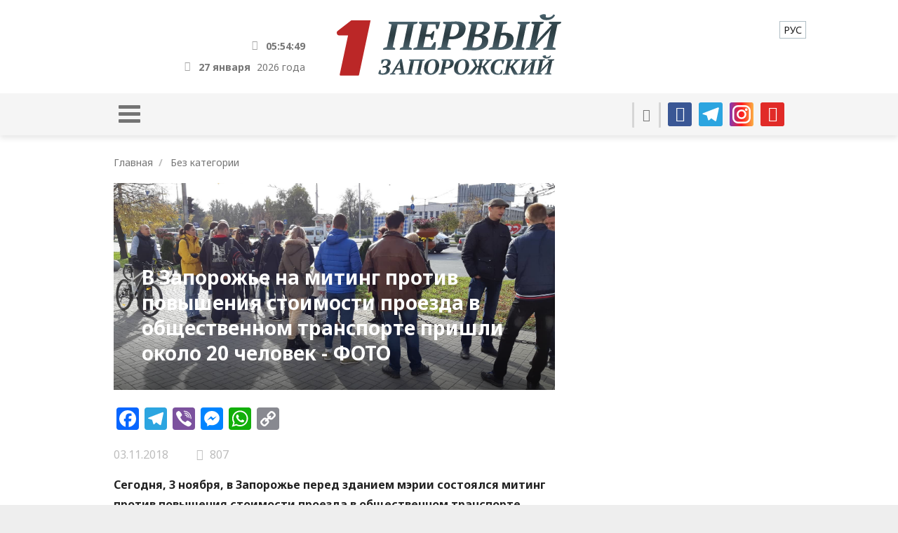

--- FILE ---
content_type: text/html; charset=UTF-8
request_url: http://1news.zp.ua/ru/zhiteli-zaporozhya-vyishli-na-miting-protiv-povyisheniya-stoimosti-na-proezd-v-obshhestvennom-transporte-foto/
body_size: 16993
content:
<!DOCTYPE html>
<html dir="ltr" lang="ru-RU" prefix="og: https://ogp.me/ns#">
<head>
  <meta http-equiv="X-UA-Compatible" content="IE=Edge">
  <meta http-equiv="Cache-Control" content="max-age=31536000, must-revalidate">
  <meta name="viewport" content="width=device-width, initial-scale=1.0"/>
  
  <link rel="preconnect" href="https://fonts.googleapis.com">
  <link rel="preconnect" href="https://fonts.gstatic.com" crossorigin>


  <meta charset="UTF-8">
  <meta content="width=device-width, minimum-scale=1, maximum-scale=1" name="viewport">
  <meta name="theme-color" content="#bd2828">
  <link rel="apple-touch-icon-precomposed" sizes="57x57" href="http://1news.zp.ua/themes/1zp-wpml/assets/i/app/favicon-57x57.png">
  <link rel="apple-touch-icon-precomposed" sizes="60x60" href="http://1news.zp.ua/themes/1zp-wpml/assets/i/app/favicon-60x60.png">
  <link rel="apple-touch-icon-precomposed" sizes="72x72" href="http://1news.zp.ua/themes/1zp-wpml/assets/i/app/favicon-72x72.png">
  <link rel="apple-touch-icon-precomposed" sizes="76x76" href="http://1news.zp.ua/themes/1zp-wpml/assets/i/app/favicon-76x76.png">
  <link rel="apple-touch-icon-precomposed" sizes="114x114" href="http://1news.zp.ua/themes/1zp-wpml/assets/i/app/favicon-114x114.png">
  <link rel="apple-touch-icon-precomposed" sizes="120x120" href="http://1news.zp.ua/themes/1zp-wpml/assets/i/app/favicon-120x120.png">
  <link rel="apple-touch-icon-precomposed" sizes="144x144" href="http://1news.zp.ua/themes/1zp-wpml/assets/i/app/favicon-144x144.png">
  <link rel="apple-touch-icon-precomposed" sizes="152x152" href="http://1news.zp.ua/themes/1zp-wpml/assets/i/app/favicon-152x152.png">
  <link rel="icon" type="image/png" sizes="196x196" href="http://1news.zp.ua/themes/1zp-wpml/assets/i/app/favicon-196x196.png">
  <link rel="icon" type="image/png" sizes="96x96" href="http://1news.zp.ua/themes/1zp-wpml/assets/i/app/favicon-96x96.png">
  <link rel="icon" type="image/png" sizes="32x32" href="http://1news.zp.ua/themes/1zp-wpml/assets/i/app/favicon-32x32.png">
  <link rel="icon" type="image/png" sizes="16x16" href="http://1news.zp.ua/themes/1zp-wpml/assets/i/app/favicon-16x16.png">
  <link rel="icon" type="image/png" sizes="128x128" href="http://1news.zp.ua/themes/1zp-wpml/assets/i/app/favicon-128x128.png">
  <meta name="application-name" content="&amp;nbsp;">
  <meta name="msapplication-TileColor" content="#FFFFFF">
  <meta name="msapplication-TileImage" content="http://1news.zp.ua/themes/1zp-wpml/assets/i/app/favicon-144x144.png">
  <meta name="msapplication-square70x70logo" content="http://1news.zp.ua/themes/1zp-wpml/assets/i/app/favicon-70x70.png">
  <meta name="msapplication-square150x150logo" content="http://1news.zp.ua/themes/1zp-wpml/assets/i/app/favicon-150x150.png">
  <meta name="msapplication-wide310x150logo" content="http://1news.zp.ua/themes/1zp-wpml/assets/i/app/favicon-310x150.png">
  <meta name="msapplication-square310x310logo" content="http://1news.zp.ua/themes/1zp-wpml/assets/i/app/favicon-310x310.png">

  <link rel="alternate" hreflang="ru" href="https://1news.zp.ua/ru/zhiteli-zaporozhya-vyishli-na-miting-protiv-povyisheniya-stoimosti-na-proezd-v-obshhestvennom-transporte-foto/" />

		<!-- All in One SEO Pro 4.6.9 - aioseo.com -->
		<title>В Запорожье на митинг против повышения стоимости проезда в общественном транспорте пришли около 20 человек — ФОТО | Первый Запорожский</title>
		<meta name="description" content="Сегодня, 3 ноября, в Запорожье перед зданием мэрии состоялся митинг против повышения стоимости проезда в общественном транспорте города, пишет 061. Акция протеста была немногочисленной: пришли всего около двадцати человек. Также на митинг поддержать горожан приехали несколько велосипедистов, которые давно перестали пользоваться общественным транспортом. Организатором митинга является студент Захар Скрипник. Он рассказал, что приглашал на акцию" />
		<meta name="robots" content="max-image-preview:large" />
		<link rel="canonical" href="https://1news.zp.ua/ru/zhiteli-zaporozhya-vyishli-na-miting-protiv-povyisheniya-stoimosti-na-proezd-v-obshhestvennom-transporte-foto/" />
		<meta name="generator" content="All in One SEO Pro (AIOSEO) 4.6.9" />
		<meta property="og:locale" content="ru_RU" />
		<meta property="og:site_name" content="Первый Запорожский | Новости Запорожья" />
		<meta property="og:type" content="article" />
		<meta property="og:title" content="В Запорожье на митинг против повышения стоимости проезда в общественном транспорте пришли около 20 человек — ФОТО | Первый Запорожский" />
		<meta property="og:description" content="Сегодня, 3 ноября, в Запорожье перед зданием мэрии состоялся митинг против повышения стоимости проезда в общественном транспорте города, пишет 061. Акция протеста была немногочисленной: пришли всего около двадцати человек. Также на митинг поддержать горожан приехали несколько велосипедистов, которые давно перестали пользоваться общественным транспортом. Организатором митинга является студент Захар Скрипник. Он рассказал, что приглашал на акцию" />
		<meta property="og:url" content="https://1news.zp.ua/ru/zhiteli-zaporozhya-vyishli-na-miting-protiv-povyisheniya-stoimosti-na-proezd-v-obshhestvennom-transporte-foto/" />
		<meta property="og:image" content="http://1news.zp.ua/media/2018/11/22-1.jpg" />
		<meta property="og:image:width" content="1728" />
		<meta property="og:image:height" content="840" />
		<meta property="article:published_time" content="2018-11-03T10:53:01+00:00" />
		<meta property="article:modified_time" content="2018-11-03T11:05:29+00:00" />
		<meta name="twitter:card" content="summary_large_image" />
		<meta name="twitter:title" content="В Запорожье на митинг против повышения стоимости проезда в общественном транспорте пришли около 20 человек — ФОТО | Первый Запорожский" />
		<meta name="twitter:description" content="Сегодня, 3 ноября, в Запорожье перед зданием мэрии состоялся митинг против повышения стоимости проезда в общественном транспорте города, пишет 061. Акция протеста была немногочисленной: пришли всего около двадцати человек. Также на митинг поддержать горожан приехали несколько велосипедистов, которые давно перестали пользоваться общественным транспортом. Организатором митинга является студент Захар Скрипник. Он рассказал, что приглашал на акцию" />
		<meta name="twitter:image" content="https://1news.zp.ua/media/2018/11/22-1.jpg" />
		<script type="application/ld+json" class="aioseo-schema">
			{"@context":"https:\/\/schema.org","@graph":[{"@type":"BlogPosting","@id":"https:\/\/1news.zp.ua\/ru\/zhiteli-zaporozhya-vyishli-na-miting-protiv-povyisheniya-stoimosti-na-proezd-v-obshhestvennom-transporte-foto\/#blogposting","name":"\u0412 \u0417\u0430\u043f\u043e\u0440\u043e\u0436\u044c\u0435 \u043d\u0430 \u043c\u0438\u0442\u0438\u043d\u0433 \u043f\u0440\u043e\u0442\u0438\u0432 \u043f\u043e\u0432\u044b\u0448\u0435\u043d\u0438\u044f \u0441\u0442\u043e\u0438\u043c\u043e\u0441\u0442\u0438 \u043f\u0440\u043e\u0435\u0437\u0434\u0430 \u0432 \u043e\u0431\u0449\u0435\u0441\u0442\u0432\u0435\u043d\u043d\u043e\u043c \u0442\u0440\u0430\u043d\u0441\u043f\u043e\u0440\u0442\u0435 \u043f\u0440\u0438\u0448\u043b\u0438 \u043e\u043a\u043e\u043b\u043e 20 \u0447\u0435\u043b\u043e\u0432\u0435\u043a \u2014 \u0424\u041e\u0422\u041e | \u041f\u0435\u0440\u0432\u044b\u0439 \u0417\u0430\u043f\u043e\u0440\u043e\u0436\u0441\u043a\u0438\u0439","headline":"\u0412 \u0417\u0430\u043f\u043e\u0440\u043e\u0436\u044c\u0435 \u043d\u0430 \u043c\u0438\u0442\u0438\u043d\u0433 \u043f\u0440\u043e\u0442\u0438\u0432 \u043f\u043e\u0432\u044b\u0448\u0435\u043d\u0438\u044f \u0441\u0442\u043e\u0438\u043c\u043e\u0441\u0442\u0438 \u043f\u0440\u043e\u0435\u0437\u0434\u0430 \u0432 \u043e\u0431\u0449\u0435\u0441\u0442\u0432\u0435\u043d\u043d\u043e\u043c \u0442\u0440\u0430\u043d\u0441\u043f\u043e\u0440\u0442\u0435 \u043f\u0440\u0438\u0448\u043b\u0438 \u043e\u043a\u043e\u043b\u043e 20 \u0447\u0435\u043b\u043e\u0432\u0435\u043a &#8212; \u0424\u041e\u0422\u041e","author":{"@id":"https:\/\/1news.zp.ua\/ru\/author\/admin\/#author"},"publisher":{"@id":"https:\/\/1news.zp.ua\/ru\/#organization"},"image":{"@type":"ImageObject","url":"https:\/\/1news.zp.ua\/media\/2018\/11\/22-1.jpg","width":1728,"height":840},"datePublished":"2018-11-03T12:53:01+02:00","dateModified":"2018-11-03T13:05:29+02:00","inLanguage":"ru-RU","mainEntityOfPage":{"@id":"https:\/\/1news.zp.ua\/ru\/zhiteli-zaporozhya-vyishli-na-miting-protiv-povyisheniya-stoimosti-na-proezd-v-obshhestvennom-transporte-foto\/#webpage"},"isPartOf":{"@id":"https:\/\/1news.zp.ua\/ru\/zhiteli-zaporozhya-vyishli-na-miting-protiv-povyisheniya-stoimosti-na-proezd-v-obshhestvennom-transporte-foto\/#webpage"},"articleSection":"\u0411\u0435\u0437 \u043a\u0430\u0442\u0435\u0433\u043e\u0440\u0438\u0438, \u0417\u0430\u043f\u043e\u0440\u043e\u0436\u044c\u0435, \u041e\u0431\u0449\u0435\u0441\u0442\u0432\u043e, \u043c\u0438\u0442\u0438\u043d\u0433, \u043f\u043e\u0432\u044b\u0448\u0435\u043d\u0438\u0435, \u043f\u0440\u043e\u0435\u0437\u0434, \u043f\u0440\u043e\u0442\u0435\u0441\u0442, \u0441\u0442\u043e\u0438\u043c\u043e\u0441\u0442\u044c, Optional"},{"@type":"BreadcrumbList","@id":"https:\/\/1news.zp.ua\/ru\/zhiteli-zaporozhya-vyishli-na-miting-protiv-povyisheniya-stoimosti-na-proezd-v-obshhestvennom-transporte-foto\/#breadcrumblist","itemListElement":[{"@type":"ListItem","@id":"https:\/\/1news.zp.ua\/ru\/#listItem","position":1,"name":"\u0413\u043b\u0430\u0432\u043d\u0430\u044f \u0441\u0442\u0440\u0430\u043d\u0438\u0446\u0430","item":"https:\/\/1news.zp.ua\/ru\/","nextItem":"https:\/\/1news.zp.ua\/ru\/zhiteli-zaporozhya-vyishli-na-miting-protiv-povyisheniya-stoimosti-na-proezd-v-obshhestvennom-transporte-foto\/#listItem"},{"@type":"ListItem","@id":"https:\/\/1news.zp.ua\/ru\/zhiteli-zaporozhya-vyishli-na-miting-protiv-povyisheniya-stoimosti-na-proezd-v-obshhestvennom-transporte-foto\/#listItem","position":2,"name":"\u0412 \u0417\u0430\u043f\u043e\u0440\u043e\u0436\u044c\u0435 \u043d\u0430 \u043c\u0438\u0442\u0438\u043d\u0433 \u043f\u0440\u043e\u0442\u0438\u0432 \u043f\u043e\u0432\u044b\u0448\u0435\u043d\u0438\u044f \u0441\u0442\u043e\u0438\u043c\u043e\u0441\u0442\u0438 \u043f\u0440\u043e\u0435\u0437\u0434\u0430 \u0432 \u043e\u0431\u0449\u0435\u0441\u0442\u0432\u0435\u043d\u043d\u043e\u043c \u0442\u0440\u0430\u043d\u0441\u043f\u043e\u0440\u0442\u0435 \u043f\u0440\u0438\u0448\u043b\u0438 \u043e\u043a\u043e\u043b\u043e 20 \u0447\u0435\u043b\u043e\u0432\u0435\u043a - \u0424\u041e\u0422\u041e","previousItem":"https:\/\/1news.zp.ua\/ru\/#listItem"}]},{"@type":"Organization","@id":"https:\/\/1news.zp.ua\/ru\/#organization","name":"\u041f\u0435\u0440\u0432\u044b\u0439 \u0417\u0430\u043f\u043e\u0440\u043e\u0436\u0441\u043a\u0438\u0439","description":"\u041d\u043e\u0432\u043e\u0441\u0442\u0438 \u0417\u0430\u043f\u043e\u0440\u043e\u0436\u044c\u044f","url":"https:\/\/1news.zp.ua\/ru\/"},{"@type":"Person","@id":"https:\/\/1news.zp.ua\/ru\/author\/admin\/#author","url":"https:\/\/1news.zp.ua\/ru\/author\/admin\/","name":"admin","image":{"@type":"ImageObject","@id":"https:\/\/1news.zp.ua\/ru\/zhiteli-zaporozhya-vyishli-na-miting-protiv-povyisheniya-stoimosti-na-proezd-v-obshhestvennom-transporte-foto\/#authorImage","url":"http:\/\/1.gravatar.com\/avatar\/484d19161bdd7bd37df31d7656b8ef29?s=96&d=mm&r=g","width":96,"height":96,"caption":"admin"}},{"@type":"WebPage","@id":"https:\/\/1news.zp.ua\/ru\/zhiteli-zaporozhya-vyishli-na-miting-protiv-povyisheniya-stoimosti-na-proezd-v-obshhestvennom-transporte-foto\/#webpage","url":"https:\/\/1news.zp.ua\/ru\/zhiteli-zaporozhya-vyishli-na-miting-protiv-povyisheniya-stoimosti-na-proezd-v-obshhestvennom-transporte-foto\/","name":"\u0412 \u0417\u0430\u043f\u043e\u0440\u043e\u0436\u044c\u0435 \u043d\u0430 \u043c\u0438\u0442\u0438\u043d\u0433 \u043f\u0440\u043e\u0442\u0438\u0432 \u043f\u043e\u0432\u044b\u0448\u0435\u043d\u0438\u044f \u0441\u0442\u043e\u0438\u043c\u043e\u0441\u0442\u0438 \u043f\u0440\u043e\u0435\u0437\u0434\u0430 \u0432 \u043e\u0431\u0449\u0435\u0441\u0442\u0432\u0435\u043d\u043d\u043e\u043c \u0442\u0440\u0430\u043d\u0441\u043f\u043e\u0440\u0442\u0435 \u043f\u0440\u0438\u0448\u043b\u0438 \u043e\u043a\u043e\u043b\u043e 20 \u0447\u0435\u043b\u043e\u0432\u0435\u043a \u2014 \u0424\u041e\u0422\u041e | \u041f\u0435\u0440\u0432\u044b\u0439 \u0417\u0430\u043f\u043e\u0440\u043e\u0436\u0441\u043a\u0438\u0439","description":"\u0421\u0435\u0433\u043e\u0434\u043d\u044f, 3 \u043d\u043e\u044f\u0431\u0440\u044f, \u0432 \u0417\u0430\u043f\u043e\u0440\u043e\u0436\u044c\u0435 \u043f\u0435\u0440\u0435\u0434 \u0437\u0434\u0430\u043d\u0438\u0435\u043c \u043c\u044d\u0440\u0438\u0438 \u0441\u043e\u0441\u0442\u043e\u044f\u043b\u0441\u044f \u043c\u0438\u0442\u0438\u043d\u0433 \u043f\u0440\u043e\u0442\u0438\u0432 \u043f\u043e\u0432\u044b\u0448\u0435\u043d\u0438\u044f \u0441\u0442\u043e\u0438\u043c\u043e\u0441\u0442\u0438 \u043f\u0440\u043e\u0435\u0437\u0434\u0430 \u0432 \u043e\u0431\u0449\u0435\u0441\u0442\u0432\u0435\u043d\u043d\u043e\u043c \u0442\u0440\u0430\u043d\u0441\u043f\u043e\u0440\u0442\u0435 \u0433\u043e\u0440\u043e\u0434\u0430, \u043f\u0438\u0448\u0435\u0442 061. \u0410\u043a\u0446\u0438\u044f \u043f\u0440\u043e\u0442\u0435\u0441\u0442\u0430 \u0431\u044b\u043b\u0430 \u043d\u0435\u043c\u043d\u043e\u0433\u043e\u0447\u0438\u0441\u043b\u0435\u043d\u043d\u043e\u0439: \u043f\u0440\u0438\u0448\u043b\u0438 \u0432\u0441\u0435\u0433\u043e \u043e\u043a\u043e\u043b\u043e \u0434\u0432\u0430\u0434\u0446\u0430\u0442\u0438 \u0447\u0435\u043b\u043e\u0432\u0435\u043a. \u0422\u0430\u043a\u0436\u0435 \u043d\u0430 \u043c\u0438\u0442\u0438\u043d\u0433 \u043f\u043e\u0434\u0434\u0435\u0440\u0436\u0430\u0442\u044c \u0433\u043e\u0440\u043e\u0436\u0430\u043d \u043f\u0440\u0438\u0435\u0445\u0430\u043b\u0438 \u043d\u0435\u0441\u043a\u043e\u043b\u044c\u043a\u043e \u0432\u0435\u043b\u043e\u0441\u0438\u043f\u0435\u0434\u0438\u0441\u0442\u043e\u0432, \u043a\u043e\u0442\u043e\u0440\u044b\u0435 \u0434\u0430\u0432\u043d\u043e \u043f\u0435\u0440\u0435\u0441\u0442\u0430\u043b\u0438 \u043f\u043e\u043b\u044c\u0437\u043e\u0432\u0430\u0442\u044c\u0441\u044f \u043e\u0431\u0449\u0435\u0441\u0442\u0432\u0435\u043d\u043d\u044b\u043c \u0442\u0440\u0430\u043d\u0441\u043f\u043e\u0440\u0442\u043e\u043c. \u041e\u0440\u0433\u0430\u043d\u0438\u0437\u0430\u0442\u043e\u0440\u043e\u043c \u043c\u0438\u0442\u0438\u043d\u0433\u0430 \u044f\u0432\u043b\u044f\u0435\u0442\u0441\u044f \u0441\u0442\u0443\u0434\u0435\u043d\u0442 \u0417\u0430\u0445\u0430\u0440 \u0421\u043a\u0440\u0438\u043f\u043d\u0438\u043a. \u041e\u043d \u0440\u0430\u0441\u0441\u043a\u0430\u0437\u0430\u043b, \u0447\u0442\u043e \u043f\u0440\u0438\u0433\u043b\u0430\u0448\u0430\u043b \u043d\u0430 \u0430\u043a\u0446\u0438\u044e","inLanguage":"ru-RU","isPartOf":{"@id":"https:\/\/1news.zp.ua\/ru\/#website"},"breadcrumb":{"@id":"https:\/\/1news.zp.ua\/ru\/zhiteli-zaporozhya-vyishli-na-miting-protiv-povyisheniya-stoimosti-na-proezd-v-obshhestvennom-transporte-foto\/#breadcrumblist"},"author":{"@id":"https:\/\/1news.zp.ua\/ru\/author\/admin\/#author"},"creator":{"@id":"https:\/\/1news.zp.ua\/ru\/author\/admin\/#author"},"image":{"@type":"ImageObject","url":"https:\/\/1news.zp.ua\/media\/2018\/11\/22-1.jpg","@id":"https:\/\/1news.zp.ua\/ru\/zhiteli-zaporozhya-vyishli-na-miting-protiv-povyisheniya-stoimosti-na-proezd-v-obshhestvennom-transporte-foto\/#mainImage","width":1728,"height":840},"primaryImageOfPage":{"@id":"https:\/\/1news.zp.ua\/ru\/zhiteli-zaporozhya-vyishli-na-miting-protiv-povyisheniya-stoimosti-na-proezd-v-obshhestvennom-transporte-foto\/#mainImage"},"datePublished":"2018-11-03T12:53:01+02:00","dateModified":"2018-11-03T13:05:29+02:00"},{"@type":"WebSite","@id":"https:\/\/1news.zp.ua\/ru\/#website","url":"https:\/\/1news.zp.ua\/ru\/","name":"\u041f\u0435\u0440\u0432\u044b\u0439 \u0417\u0430\u043f\u043e\u0440\u043e\u0436\u0441\u043a\u0438\u0439","description":"\u041d\u043e\u0432\u043e\u0441\u0442\u0438 \u0417\u0430\u043f\u043e\u0440\u043e\u0436\u044c\u044f","inLanguage":"ru-RU","publisher":{"@id":"https:\/\/1news.zp.ua\/ru\/#organization"}}]}
		</script>
		<!-- All in One SEO Pro -->

<script type="text/javascript" id="wpp-js" src="http://1news.zp.ua/plugins/wordpress-popular-posts/assets/js/wpp.min.js" data-sampling="0" data-sampling-rate="100" data-api-url="https://1news.zp.ua/ru/wp-json/wordpress-popular-posts" data-post-id="204230" data-token="01941c9a0d" data-lang="0" data-debug="0"></script>
<link rel='dns-prefetch' href='//static.addtoany.com' />
<link rel="alternate" type="application/rss+xml" title="Первый Запорожский &raquo; Лента комментариев к &laquo;В Запорожье на митинг против повышения стоимости проезда в общественном транспорте пришли около 20 человек &#8212; ФОТО&raquo;" href="https://1news.zp.ua/ru/zhiteli-zaporozhya-vyishli-na-miting-protiv-povyisheniya-stoimosti-na-proezd-v-obshhestvennom-transporte-foto/feed/" />
		<!-- This site uses the Google Analytics by MonsterInsights plugin v8.27.0 - Using Analytics tracking - https://www.monsterinsights.com/ -->
							<script src="//www.googletagmanager.com/gtag/js?id=G-17459WV97J"  data-cfasync="false" data-wpfc-render="false" type="text/javascript" async></script>
			<script data-cfasync="false" data-wpfc-render="false" type="text/javascript">
				var mi_version = '8.27.0';
				var mi_track_user = true;
				var mi_no_track_reason = '';
								var MonsterInsightsDefaultLocations = {"page_location":"https:\/\/1news.zp.ua\/ru\/zhiteli-zaporozhya-vyishli-na-miting-protiv-povyisheniya-stoimosti-na-proezd-v-obshhestvennom-transporte-foto\/"};
				if ( typeof MonsterInsightsPrivacyGuardFilter === 'function' ) {
					var MonsterInsightsLocations = (typeof MonsterInsightsExcludeQuery === 'object') ? MonsterInsightsPrivacyGuardFilter( MonsterInsightsExcludeQuery ) : MonsterInsightsPrivacyGuardFilter( MonsterInsightsDefaultLocations );
				} else {
					var MonsterInsightsLocations = (typeof MonsterInsightsExcludeQuery === 'object') ? MonsterInsightsExcludeQuery : MonsterInsightsDefaultLocations;
				}

								var disableStrs = [
										'ga-disable-G-17459WV97J',
									];

				/* Function to detect opted out users */
				function __gtagTrackerIsOptedOut() {
					for (var index = 0; index < disableStrs.length; index++) {
						if (document.cookie.indexOf(disableStrs[index] + '=true') > -1) {
							return true;
						}
					}

					return false;
				}

				/* Disable tracking if the opt-out cookie exists. */
				if (__gtagTrackerIsOptedOut()) {
					for (var index = 0; index < disableStrs.length; index++) {
						window[disableStrs[index]] = true;
					}
				}

				/* Opt-out function */
				function __gtagTrackerOptout() {
					for (var index = 0; index < disableStrs.length; index++) {
						document.cookie = disableStrs[index] + '=true; expires=Thu, 31 Dec 2099 23:59:59 UTC; path=/';
						window[disableStrs[index]] = true;
					}
				}

				if ('undefined' === typeof gaOptout) {
					function gaOptout() {
						__gtagTrackerOptout();
					}
				}
								window.dataLayer = window.dataLayer || [];

				window.MonsterInsightsDualTracker = {
					helpers: {},
					trackers: {},
				};
				if (mi_track_user) {
					function __gtagDataLayer() {
						dataLayer.push(arguments);
					}

					function __gtagTracker(type, name, parameters) {
						if (!parameters) {
							parameters = {};
						}

						if (parameters.send_to) {
							__gtagDataLayer.apply(null, arguments);
							return;
						}

						if (type === 'event') {
														parameters.send_to = monsterinsights_frontend.v4_id;
							var hookName = name;
							if (typeof parameters['event_category'] !== 'undefined') {
								hookName = parameters['event_category'] + ':' + name;
							}

							if (typeof MonsterInsightsDualTracker.trackers[hookName] !== 'undefined') {
								MonsterInsightsDualTracker.trackers[hookName](parameters);
							} else {
								__gtagDataLayer('event', name, parameters);
							}
							
						} else {
							__gtagDataLayer.apply(null, arguments);
						}
					}

					__gtagTracker('js', new Date());
					__gtagTracker('set', {
						'developer_id.dZGIzZG': true,
											});
					if ( MonsterInsightsLocations.page_location ) {
						__gtagTracker('set', MonsterInsightsLocations);
					}
										__gtagTracker('config', 'G-17459WV97J', {"forceSSL":"true"} );
															window.gtag = __gtagTracker;										(function () {
						/* https://developers.google.com/analytics/devguides/collection/analyticsjs/ */
						/* ga and __gaTracker compatibility shim. */
						var noopfn = function () {
							return null;
						};
						var newtracker = function () {
							return new Tracker();
						};
						var Tracker = function () {
							return null;
						};
						var p = Tracker.prototype;
						p.get = noopfn;
						p.set = noopfn;
						p.send = function () {
							var args = Array.prototype.slice.call(arguments);
							args.unshift('send');
							__gaTracker.apply(null, args);
						};
						var __gaTracker = function () {
							var len = arguments.length;
							if (len === 0) {
								return;
							}
							var f = arguments[len - 1];
							if (typeof f !== 'object' || f === null || typeof f.hitCallback !== 'function') {
								if ('send' === arguments[0]) {
									var hitConverted, hitObject = false, action;
									if ('event' === arguments[1]) {
										if ('undefined' !== typeof arguments[3]) {
											hitObject = {
												'eventAction': arguments[3],
												'eventCategory': arguments[2],
												'eventLabel': arguments[4],
												'value': arguments[5] ? arguments[5] : 1,
											}
										}
									}
									if ('pageview' === arguments[1]) {
										if ('undefined' !== typeof arguments[2]) {
											hitObject = {
												'eventAction': 'page_view',
												'page_path': arguments[2],
											}
										}
									}
									if (typeof arguments[2] === 'object') {
										hitObject = arguments[2];
									}
									if (typeof arguments[5] === 'object') {
										Object.assign(hitObject, arguments[5]);
									}
									if ('undefined' !== typeof arguments[1].hitType) {
										hitObject = arguments[1];
										if ('pageview' === hitObject.hitType) {
											hitObject.eventAction = 'page_view';
										}
									}
									if (hitObject) {
										action = 'timing' === arguments[1].hitType ? 'timing_complete' : hitObject.eventAction;
										hitConverted = mapArgs(hitObject);
										__gtagTracker('event', action, hitConverted);
									}
								}
								return;
							}

							function mapArgs(args) {
								var arg, hit = {};
								var gaMap = {
									'eventCategory': 'event_category',
									'eventAction': 'event_action',
									'eventLabel': 'event_label',
									'eventValue': 'event_value',
									'nonInteraction': 'non_interaction',
									'timingCategory': 'event_category',
									'timingVar': 'name',
									'timingValue': 'value',
									'timingLabel': 'event_label',
									'page': 'page_path',
									'location': 'page_location',
									'title': 'page_title',
									'referrer' : 'page_referrer',
								};
								for (arg in args) {
																		if (!(!args.hasOwnProperty(arg) || !gaMap.hasOwnProperty(arg))) {
										hit[gaMap[arg]] = args[arg];
									} else {
										hit[arg] = args[arg];
									}
								}
								return hit;
							}

							try {
								f.hitCallback();
							} catch (ex) {
							}
						};
						__gaTracker.create = newtracker;
						__gaTracker.getByName = newtracker;
						__gaTracker.getAll = function () {
							return [];
						};
						__gaTracker.remove = noopfn;
						__gaTracker.loaded = true;
						window['__gaTracker'] = __gaTracker;
					})();
									} else {
										console.log("");
					(function () {
						function __gtagTracker() {
							return null;
						}

						window['__gtagTracker'] = __gtagTracker;
						window['gtag'] = __gtagTracker;
					})();
									}
			</script>
				<!-- / Google Analytics by MonsterInsights -->
		<script type="text/javascript">
/* <![CDATA[ */
window._wpemojiSettings = {"baseUrl":"https:\/\/s.w.org\/images\/core\/emoji\/15.0.3\/72x72\/","ext":".png","svgUrl":"https:\/\/s.w.org\/images\/core\/emoji\/15.0.3\/svg\/","svgExt":".svg","source":{"concatemoji":"http:\/\/1news.zp.ua\/wp-includes\/js\/wp-emoji-release.min.js?ver=cabc7b18781ff132619cf3ad18a19683"}};
/*! This file is auto-generated */
!function(i,n){var o,s,e;function c(e){try{var t={supportTests:e,timestamp:(new Date).valueOf()};sessionStorage.setItem(o,JSON.stringify(t))}catch(e){}}function p(e,t,n){e.clearRect(0,0,e.canvas.width,e.canvas.height),e.fillText(t,0,0);var t=new Uint32Array(e.getImageData(0,0,e.canvas.width,e.canvas.height).data),r=(e.clearRect(0,0,e.canvas.width,e.canvas.height),e.fillText(n,0,0),new Uint32Array(e.getImageData(0,0,e.canvas.width,e.canvas.height).data));return t.every(function(e,t){return e===r[t]})}function u(e,t,n){switch(t){case"flag":return n(e,"\ud83c\udff3\ufe0f\u200d\u26a7\ufe0f","\ud83c\udff3\ufe0f\u200b\u26a7\ufe0f")?!1:!n(e,"\ud83c\uddfa\ud83c\uddf3","\ud83c\uddfa\u200b\ud83c\uddf3")&&!n(e,"\ud83c\udff4\udb40\udc67\udb40\udc62\udb40\udc65\udb40\udc6e\udb40\udc67\udb40\udc7f","\ud83c\udff4\u200b\udb40\udc67\u200b\udb40\udc62\u200b\udb40\udc65\u200b\udb40\udc6e\u200b\udb40\udc67\u200b\udb40\udc7f");case"emoji":return!n(e,"\ud83d\udc26\u200d\u2b1b","\ud83d\udc26\u200b\u2b1b")}return!1}function f(e,t,n){var r="undefined"!=typeof WorkerGlobalScope&&self instanceof WorkerGlobalScope?new OffscreenCanvas(300,150):i.createElement("canvas"),a=r.getContext("2d",{willReadFrequently:!0}),o=(a.textBaseline="top",a.font="600 32px Arial",{});return e.forEach(function(e){o[e]=t(a,e,n)}),o}function t(e){var t=i.createElement("script");t.src=e,t.defer=!0,i.head.appendChild(t)}"undefined"!=typeof Promise&&(o="wpEmojiSettingsSupports",s=["flag","emoji"],n.supports={everything:!0,everythingExceptFlag:!0},e=new Promise(function(e){i.addEventListener("DOMContentLoaded",e,{once:!0})}),new Promise(function(t){var n=function(){try{var e=JSON.parse(sessionStorage.getItem(o));if("object"==typeof e&&"number"==typeof e.timestamp&&(new Date).valueOf()<e.timestamp+604800&&"object"==typeof e.supportTests)return e.supportTests}catch(e){}return null}();if(!n){if("undefined"!=typeof Worker&&"undefined"!=typeof OffscreenCanvas&&"undefined"!=typeof URL&&URL.createObjectURL&&"undefined"!=typeof Blob)try{var e="postMessage("+f.toString()+"("+[JSON.stringify(s),u.toString(),p.toString()].join(",")+"));",r=new Blob([e],{type:"text/javascript"}),a=new Worker(URL.createObjectURL(r),{name:"wpTestEmojiSupports"});return void(a.onmessage=function(e){c(n=e.data),a.terminate(),t(n)})}catch(e){}c(n=f(s,u,p))}t(n)}).then(function(e){for(var t in e)n.supports[t]=e[t],n.supports.everything=n.supports.everything&&n.supports[t],"flag"!==t&&(n.supports.everythingExceptFlag=n.supports.everythingExceptFlag&&n.supports[t]);n.supports.everythingExceptFlag=n.supports.everythingExceptFlag&&!n.supports.flag,n.DOMReady=!1,n.readyCallback=function(){n.DOMReady=!0}}).then(function(){return e}).then(function(){var e;n.supports.everything||(n.readyCallback(),(e=n.source||{}).concatemoji?t(e.concatemoji):e.wpemoji&&e.twemoji&&(t(e.twemoji),t(e.wpemoji)))}))}((window,document),window._wpemojiSettings);
/* ]]> */
</script>
<style id='wp-emoji-styles-inline-css' type='text/css'>

	img.wp-smiley, img.emoji {
		display: inline !important;
		border: none !important;
		box-shadow: none !important;
		height: 1em !important;
		width: 1em !important;
		margin: 0 0.07em !important;
		vertical-align: -0.1em !important;
		background: none !important;
		padding: 0 !important;
	}
</style>
<link rel='stylesheet' id='wp-block-library-css' href='http://1news.zp.ua/wp-includes/css/dist/block-library/style.min.css?ver=cabc7b18781ff132619cf3ad18a19683' type='text/css' media='all' />
<style id='classic-theme-styles-inline-css' type='text/css'>
/*! This file is auto-generated */
.wp-block-button__link{color:#fff;background-color:#32373c;border-radius:9999px;box-shadow:none;text-decoration:none;padding:calc(.667em + 2px) calc(1.333em + 2px);font-size:1.125em}.wp-block-file__button{background:#32373c;color:#fff;text-decoration:none}
</style>
<style id='global-styles-inline-css' type='text/css'>
:root{--wp--preset--aspect-ratio--square: 1;--wp--preset--aspect-ratio--4-3: 4/3;--wp--preset--aspect-ratio--3-4: 3/4;--wp--preset--aspect-ratio--3-2: 3/2;--wp--preset--aspect-ratio--2-3: 2/3;--wp--preset--aspect-ratio--16-9: 16/9;--wp--preset--aspect-ratio--9-16: 9/16;--wp--preset--color--black: #000000;--wp--preset--color--cyan-bluish-gray: #abb8c3;--wp--preset--color--white: #ffffff;--wp--preset--color--pale-pink: #f78da7;--wp--preset--color--vivid-red: #cf2e2e;--wp--preset--color--luminous-vivid-orange: #ff6900;--wp--preset--color--luminous-vivid-amber: #fcb900;--wp--preset--color--light-green-cyan: #7bdcb5;--wp--preset--color--vivid-green-cyan: #00d084;--wp--preset--color--pale-cyan-blue: #8ed1fc;--wp--preset--color--vivid-cyan-blue: #0693e3;--wp--preset--color--vivid-purple: #9b51e0;--wp--preset--gradient--vivid-cyan-blue-to-vivid-purple: linear-gradient(135deg,rgba(6,147,227,1) 0%,rgb(155,81,224) 100%);--wp--preset--gradient--light-green-cyan-to-vivid-green-cyan: linear-gradient(135deg,rgb(122,220,180) 0%,rgb(0,208,130) 100%);--wp--preset--gradient--luminous-vivid-amber-to-luminous-vivid-orange: linear-gradient(135deg,rgba(252,185,0,1) 0%,rgba(255,105,0,1) 100%);--wp--preset--gradient--luminous-vivid-orange-to-vivid-red: linear-gradient(135deg,rgba(255,105,0,1) 0%,rgb(207,46,46) 100%);--wp--preset--gradient--very-light-gray-to-cyan-bluish-gray: linear-gradient(135deg,rgb(238,238,238) 0%,rgb(169,184,195) 100%);--wp--preset--gradient--cool-to-warm-spectrum: linear-gradient(135deg,rgb(74,234,220) 0%,rgb(151,120,209) 20%,rgb(207,42,186) 40%,rgb(238,44,130) 60%,rgb(251,105,98) 80%,rgb(254,248,76) 100%);--wp--preset--gradient--blush-light-purple: linear-gradient(135deg,rgb(255,206,236) 0%,rgb(152,150,240) 100%);--wp--preset--gradient--blush-bordeaux: linear-gradient(135deg,rgb(254,205,165) 0%,rgb(254,45,45) 50%,rgb(107,0,62) 100%);--wp--preset--gradient--luminous-dusk: linear-gradient(135deg,rgb(255,203,112) 0%,rgb(199,81,192) 50%,rgb(65,88,208) 100%);--wp--preset--gradient--pale-ocean: linear-gradient(135deg,rgb(255,245,203) 0%,rgb(182,227,212) 50%,rgb(51,167,181) 100%);--wp--preset--gradient--electric-grass: linear-gradient(135deg,rgb(202,248,128) 0%,rgb(113,206,126) 100%);--wp--preset--gradient--midnight: linear-gradient(135deg,rgb(2,3,129) 0%,rgb(40,116,252) 100%);--wp--preset--font-size--small: 13px;--wp--preset--font-size--medium: 20px;--wp--preset--font-size--large: 36px;--wp--preset--font-size--x-large: 42px;--wp--preset--spacing--20: 0.44rem;--wp--preset--spacing--30: 0.67rem;--wp--preset--spacing--40: 1rem;--wp--preset--spacing--50: 1.5rem;--wp--preset--spacing--60: 2.25rem;--wp--preset--spacing--70: 3.38rem;--wp--preset--spacing--80: 5.06rem;--wp--preset--shadow--natural: 6px 6px 9px rgba(0, 0, 0, 0.2);--wp--preset--shadow--deep: 12px 12px 50px rgba(0, 0, 0, 0.4);--wp--preset--shadow--sharp: 6px 6px 0px rgba(0, 0, 0, 0.2);--wp--preset--shadow--outlined: 6px 6px 0px -3px rgba(255, 255, 255, 1), 6px 6px rgba(0, 0, 0, 1);--wp--preset--shadow--crisp: 6px 6px 0px rgba(0, 0, 0, 1);}:where(.is-layout-flex){gap: 0.5em;}:where(.is-layout-grid){gap: 0.5em;}body .is-layout-flex{display: flex;}.is-layout-flex{flex-wrap: wrap;align-items: center;}.is-layout-flex > :is(*, div){margin: 0;}body .is-layout-grid{display: grid;}.is-layout-grid > :is(*, div){margin: 0;}:where(.wp-block-columns.is-layout-flex){gap: 2em;}:where(.wp-block-columns.is-layout-grid){gap: 2em;}:where(.wp-block-post-template.is-layout-flex){gap: 1.25em;}:where(.wp-block-post-template.is-layout-grid){gap: 1.25em;}.has-black-color{color: var(--wp--preset--color--black) !important;}.has-cyan-bluish-gray-color{color: var(--wp--preset--color--cyan-bluish-gray) !important;}.has-white-color{color: var(--wp--preset--color--white) !important;}.has-pale-pink-color{color: var(--wp--preset--color--pale-pink) !important;}.has-vivid-red-color{color: var(--wp--preset--color--vivid-red) !important;}.has-luminous-vivid-orange-color{color: var(--wp--preset--color--luminous-vivid-orange) !important;}.has-luminous-vivid-amber-color{color: var(--wp--preset--color--luminous-vivid-amber) !important;}.has-light-green-cyan-color{color: var(--wp--preset--color--light-green-cyan) !important;}.has-vivid-green-cyan-color{color: var(--wp--preset--color--vivid-green-cyan) !important;}.has-pale-cyan-blue-color{color: var(--wp--preset--color--pale-cyan-blue) !important;}.has-vivid-cyan-blue-color{color: var(--wp--preset--color--vivid-cyan-blue) !important;}.has-vivid-purple-color{color: var(--wp--preset--color--vivid-purple) !important;}.has-black-background-color{background-color: var(--wp--preset--color--black) !important;}.has-cyan-bluish-gray-background-color{background-color: var(--wp--preset--color--cyan-bluish-gray) !important;}.has-white-background-color{background-color: var(--wp--preset--color--white) !important;}.has-pale-pink-background-color{background-color: var(--wp--preset--color--pale-pink) !important;}.has-vivid-red-background-color{background-color: var(--wp--preset--color--vivid-red) !important;}.has-luminous-vivid-orange-background-color{background-color: var(--wp--preset--color--luminous-vivid-orange) !important;}.has-luminous-vivid-amber-background-color{background-color: var(--wp--preset--color--luminous-vivid-amber) !important;}.has-light-green-cyan-background-color{background-color: var(--wp--preset--color--light-green-cyan) !important;}.has-vivid-green-cyan-background-color{background-color: var(--wp--preset--color--vivid-green-cyan) !important;}.has-pale-cyan-blue-background-color{background-color: var(--wp--preset--color--pale-cyan-blue) !important;}.has-vivid-cyan-blue-background-color{background-color: var(--wp--preset--color--vivid-cyan-blue) !important;}.has-vivid-purple-background-color{background-color: var(--wp--preset--color--vivid-purple) !important;}.has-black-border-color{border-color: var(--wp--preset--color--black) !important;}.has-cyan-bluish-gray-border-color{border-color: var(--wp--preset--color--cyan-bluish-gray) !important;}.has-white-border-color{border-color: var(--wp--preset--color--white) !important;}.has-pale-pink-border-color{border-color: var(--wp--preset--color--pale-pink) !important;}.has-vivid-red-border-color{border-color: var(--wp--preset--color--vivid-red) !important;}.has-luminous-vivid-orange-border-color{border-color: var(--wp--preset--color--luminous-vivid-orange) !important;}.has-luminous-vivid-amber-border-color{border-color: var(--wp--preset--color--luminous-vivid-amber) !important;}.has-light-green-cyan-border-color{border-color: var(--wp--preset--color--light-green-cyan) !important;}.has-vivid-green-cyan-border-color{border-color: var(--wp--preset--color--vivid-green-cyan) !important;}.has-pale-cyan-blue-border-color{border-color: var(--wp--preset--color--pale-cyan-blue) !important;}.has-vivid-cyan-blue-border-color{border-color: var(--wp--preset--color--vivid-cyan-blue) !important;}.has-vivid-purple-border-color{border-color: var(--wp--preset--color--vivid-purple) !important;}.has-vivid-cyan-blue-to-vivid-purple-gradient-background{background: var(--wp--preset--gradient--vivid-cyan-blue-to-vivid-purple) !important;}.has-light-green-cyan-to-vivid-green-cyan-gradient-background{background: var(--wp--preset--gradient--light-green-cyan-to-vivid-green-cyan) !important;}.has-luminous-vivid-amber-to-luminous-vivid-orange-gradient-background{background: var(--wp--preset--gradient--luminous-vivid-amber-to-luminous-vivid-orange) !important;}.has-luminous-vivid-orange-to-vivid-red-gradient-background{background: var(--wp--preset--gradient--luminous-vivid-orange-to-vivid-red) !important;}.has-very-light-gray-to-cyan-bluish-gray-gradient-background{background: var(--wp--preset--gradient--very-light-gray-to-cyan-bluish-gray) !important;}.has-cool-to-warm-spectrum-gradient-background{background: var(--wp--preset--gradient--cool-to-warm-spectrum) !important;}.has-blush-light-purple-gradient-background{background: var(--wp--preset--gradient--blush-light-purple) !important;}.has-blush-bordeaux-gradient-background{background: var(--wp--preset--gradient--blush-bordeaux) !important;}.has-luminous-dusk-gradient-background{background: var(--wp--preset--gradient--luminous-dusk) !important;}.has-pale-ocean-gradient-background{background: var(--wp--preset--gradient--pale-ocean) !important;}.has-electric-grass-gradient-background{background: var(--wp--preset--gradient--electric-grass) !important;}.has-midnight-gradient-background{background: var(--wp--preset--gradient--midnight) !important;}.has-small-font-size{font-size: var(--wp--preset--font-size--small) !important;}.has-medium-font-size{font-size: var(--wp--preset--font-size--medium) !important;}.has-large-font-size{font-size: var(--wp--preset--font-size--large) !important;}.has-x-large-font-size{font-size: var(--wp--preset--font-size--x-large) !important;}
:where(.wp-block-post-template.is-layout-flex){gap: 1.25em;}:where(.wp-block-post-template.is-layout-grid){gap: 1.25em;}
:where(.wp-block-columns.is-layout-flex){gap: 2em;}:where(.wp-block-columns.is-layout-grid){gap: 2em;}
:root :where(.wp-block-pullquote){font-size: 1.5em;line-height: 1.6;}
</style>
<link rel='stylesheet' id='simply-gallery-block-frontend-css' href='http://1news.zp.ua/plugins/simply-gallery-block/blocks/pgc_sgb.min.style.css?ver=3.2.4' type='text/css' media='all' />
<link rel='stylesheet' id='pgc-simply-gallery-plugin-lightbox-style-css' href='http://1news.zp.ua/plugins/simply-gallery-block/plugins/pgc_sgb_lightbox.min.style.css?ver=3.2.4' type='text/css' media='all' />
<link rel='stylesheet' id='usp_style-css' href='http://1news.zp.ua/plugins/user-submitted-posts/resources/usp.css?ver=20240516' type='text/css' media='all' />
<link rel='stylesheet' id='wpml-menu-item-0-css' href='http://1news.zp.ua/plugins/sitepress-multilingual-cms/templates/language-switchers/menu-item/style.min.css?ver=1' type='text/css' media='all' />
<link rel='stylesheet' id='wp-pagenavi-css' href='http://1news.zp.ua/plugins/wp-pagenavi/pagenavi-css.css?ver=2.70' type='text/css' media='all' />
<link rel='stylesheet' id='wordpress-popular-posts-css-css' href='http://1news.zp.ua/plugins/wordpress-popular-posts/assets/css/wpp.css?ver=7.0.1' type='text/css' media='all' />
<link rel='stylesheet' id='addtoany-css' href='http://1news.zp.ua/plugins/add-to-any/addtoany.min.css?ver=1.16' type='text/css' media='all' />
<script type="text/javascript" id="wpml-cookie-js-extra">
/* <![CDATA[ */
var wpml_cookies = {"wp-wpml_current_language":{"value":"ru","expires":1,"path":"\/"}};
var wpml_cookies = {"wp-wpml_current_language":{"value":"ru","expires":1,"path":"\/"}};
/* ]]> */
</script>
<script type="text/javascript" src="http://1news.zp.ua/plugins/sitepress-multilingual-cms/res/js/cookies/language-cookie.js?ver=484900" id="wpml-cookie-js" defer="defer" data-wp-strategy="defer"></script>
<script type="text/javascript" src="http://1news.zp.ua/plugins/google-analytics-for-wordpress/assets/js/frontend-gtag.min.js?ver=8.27.0" id="monsterinsights-frontend-script-js"></script>
<script data-cfasync="false" data-wpfc-render="false" type="text/javascript" id='monsterinsights-frontend-script-js-extra'>/* <![CDATA[ */
var monsterinsights_frontend = {"js_events_tracking":"true","download_extensions":"doc,pdf,ppt,zip,xls,docx,pptx,xlsx","inbound_paths":"[]","home_url":"https:\/\/1news.zp.ua\/ru\/","hash_tracking":"false","v4_id":"G-17459WV97J"};/* ]]> */
</script>
<script type="text/javascript" id="addtoany-core-js-before">
/* <![CDATA[ */
window.a2a_config=window.a2a_config||{};a2a_config.callbacks=[];a2a_config.overlays=[];a2a_config.templates={};a2a_localize = {
	Share: "Отправить",
	Save: "Сохранить",
	Subscribe: "Подписаться",
	Email: "E-mail",
	Bookmark: "В закладки!",
	ShowAll: "Показать все",
	ShowLess: "Показать остальное",
	FindServices: "Найти сервис(ы)",
	FindAnyServiceToAddTo: "Найти сервис и добавить",
	PoweredBy: "Работает на",
	ShareViaEmail: "Поделиться по электронной почте",
	SubscribeViaEmail: "Подписаться по электронной почте",
	BookmarkInYourBrowser: "Добавить в закладки",
	BookmarkInstructions: "Нажмите Ctrl+D или \u2318+D, чтобы добавить страницу в закладки",
	AddToYourFavorites: "Добавить в Избранное",
	SendFromWebOrProgram: "Отправлять с любого email-адреса или email-программы",
	EmailProgram: "Почтовая программа",
	More: "Подробнее&#8230;",
	ThanksForSharing: "Спасибо, что поделились!",
	ThanksForFollowing: "Спасибо за подписку!"
};
/* ]]> */
</script>
<script type="text/javascript" defer src="https://static.addtoany.com/menu/page.js" id="addtoany-core-js"></script>
<script type="text/javascript" src="http://1news.zp.ua/wp-includes/js/jquery/jquery.min.js?ver=3.7.1" id="jquery-core-js"></script>
<script type="text/javascript" defer src="http://1news.zp.ua/plugins/add-to-any/addtoany.min.js?ver=1.1" id="addtoany-jquery-js"></script>
<script type="text/javascript" src="http://1news.zp.ua/plugins/user-submitted-posts/resources/jquery.cookie.js?ver=20240516" id="usp_cookie-js"></script>
<script type="text/javascript" src="http://1news.zp.ua/plugins/user-submitted-posts/resources/jquery.parsley.min.js?ver=20240516" id="usp_parsley-js"></script>
<script type="text/javascript" id="usp_core-js-before">
/* <![CDATA[ */
var usp_custom_field = ""; var usp_custom_field_2 = ""; var usp_custom_checkbox = ""; var usp_case_sensitivity = "false"; var usp_challenge_response = "2"; var usp_min_images = 0; var usp_max_images = 10; var usp_parsley_error = "\u041d\u0435\u043f\u0440\u0430\u0432\u0438\u043b\u044c\u043d\u044b\u0439 \u043e\u0442\u0432\u0435\u0442."; var usp_multiple_cats = 0; var usp_existing_tags = 0; var usp_recaptcha_disp = ""; var usp_recaptcha_vers = 2; var usp_recaptcha_key = ""; 
/* ]]> */
</script>
<script type="text/javascript" src="http://1news.zp.ua/plugins/user-submitted-posts/resources/jquery.usp.core.js?ver=20240516" id="usp_core-js"></script>
<link rel="https://api.w.org/" href="https://1news.zp.ua/ru/wp-json/" /><link rel="alternate" title="JSON" type="application/json" href="https://1news.zp.ua/ru/wp-json/wp/v2/posts/204230" /><link rel="EditURI" type="application/rsd+xml" title="RSD" href="https://1news.zp.ua/xmlrpc.php?rsd" />

<link rel='shortlink' href='https://1news.zp.ua/ru/?p=204230' />
<link rel="alternate" title="oEmbed (JSON)" type="application/json+oembed" href="https://1news.zp.ua/ru/wp-json/oembed/1.0/embed?url=https%3A%2F%2F1news.zp.ua%2Fru%2Fzhiteli-zaporozhya-vyishli-na-miting-protiv-povyisheniya-stoimosti-na-proezd-v-obshhestvennom-transporte-foto%2F" />
<link rel="alternate" title="oEmbed (XML)" type="text/xml+oembed" href="https://1news.zp.ua/ru/wp-json/oembed/1.0/embed?url=https%3A%2F%2F1news.zp.ua%2Fru%2Fzhiteli-zaporozhya-vyishli-na-miting-protiv-povyisheniya-stoimosti-na-proezd-v-obshhestvennom-transporte-foto%2F&#038;format=xml" />
<meta name="generator" content="WPML ver:4.8.4 stt:45,54;" />
<noscript><style>.simply-gallery-amp{ display: block !important; }</style></noscript><noscript><style>.sgb-preloader{ display: none !important; }</style></noscript><!-- Stream WordPress user activity plugin v4.0.0 -->
<script type="text/javascript">
(function(url){
	if(/(?:Chrome\/26\.0\.1410\.63 Safari\/537\.31|WordfenceTestMonBot)/.test(navigator.userAgent)){ return; }
	var addEvent = function(evt, handler) {
		if (window.addEventListener) {
			document.addEventListener(evt, handler, false);
		} else if (window.attachEvent) {
			document.attachEvent('on' + evt, handler);
		}
	};
	var removeEvent = function(evt, handler) {
		if (window.removeEventListener) {
			document.removeEventListener(evt, handler, false);
		} else if (window.detachEvent) {
			document.detachEvent('on' + evt, handler);
		}
	};
	var evts = 'contextmenu dblclick drag dragend dragenter dragleave dragover dragstart drop keydown keypress keyup mousedown mousemove mouseout mouseover mouseup mousewheel scroll'.split(' ');
	var logHuman = function() {
		if (window.wfLogHumanRan) { return; }
		window.wfLogHumanRan = true;
		var wfscr = document.createElement('script');
		wfscr.type = 'text/javascript';
		wfscr.async = true;
		wfscr.src = url + '&r=' + Math.random();
		(document.getElementsByTagName('head')[0]||document.getElementsByTagName('body')[0]).appendChild(wfscr);
		for (var i = 0; i < evts.length; i++) {
			removeEvent(evts[i], logHuman);
		}
	};
	for (var i = 0; i < evts.length; i++) {
		addEvent(evts[i], logHuman);
	}
})('//1news.zp.ua/ru/?wordfence_lh=1&hid=F9F064879D134132615C3B2A061B6BCA');
</script>            <style id="wpp-loading-animation-styles">@-webkit-keyframes bgslide{from{background-position-x:0}to{background-position-x:-200%}}@keyframes bgslide{from{background-position-x:0}to{background-position-x:-200%}}.wpp-widget-block-placeholder,.wpp-shortcode-placeholder{margin:0 auto;width:60px;height:3px;background:#dd3737;background:linear-gradient(90deg,#dd3737 0%,#571313 10%,#dd3737 100%);background-size:200% auto;border-radius:3px;-webkit-animation:bgslide 1s infinite linear;animation:bgslide 1s infinite linear}</style>
            
<script type="text/javascript">
var ajaxurl = 'https://1news.zp.ua/wp-admin/admin-ajax.php';
</script>

<link rel="amphtml" href="https://1news.zp.ua/ru/zhiteli-zaporozhya-vyishli-na-miting-protiv-povyisheniya-stoimosti-na-proezd-v-obshhestvennom-transporte-foto/amp/"><link rel="icon" href="https://1news.zp.ua/media/2025/11/cropped-favicon-310x310-1-32x32.png" sizes="32x32" />
<link rel="icon" href="https://1news.zp.ua/media/2025/11/cropped-favicon-310x310-1-192x192.png" sizes="192x192" />
<link rel="apple-touch-icon" href="https://1news.zp.ua/media/2025/11/cropped-favicon-310x310-1-180x180.png" />
<meta name="msapplication-TileImage" content="https://1news.zp.ua/media/2025/11/cropped-favicon-310x310-1-270x270.png" />

  <link href="https://fonts.googleapis.com/css?family=Noto+Sans:400,700,400italic&amp;subset=latin,cyrillic" rel="stylesheet" type="text/css">
  <link rel="stylesheet" href="http://1news.zp.ua/themes/1zp-wpml/assets/1zp.min.css">
  <link rel="stylesheet" href="http://1news.zp.ua/themes/1zp-wpml/assets/styles.css">

</head>

<body class="post-template-default single single-post postid-204230 single-format-standard">
  <!-- bool(false)
 -->
  <header class="header">
    <div class="header__main">
      <div class="container">
        <div class="header__main-inner">
          <div class="header__section header__section_left">
            <div class="header__widget header__widget_time">
              <span class="header__widget-icon icon-clock">
              </span>
              <strong class="header__widget_time-value"></strong>
            </div>
            <div class="header__widget header__widget_date">
              <span class="header__widget-icon icon-calendar">
              </span>
              <strong class="header__widget_date-day"></strong>
              <span class="header__widget_date-year" data-lang-year="года"></span>
            </div>
          </div>
                      <a class="header__logo" href="https://1news.zp.ua/ru/">
              <img class="header__logo-image" src="http://1news.zp.ua/themes/1zp-wpml/assets/i/1zp-logo-ru.svg" width="320" height="88">
            </a>
                    <div class="header__section header__section_right">
            <div class="header__widget header__widget_lang">
               
              <ul id="lang-ul" class=""><li id="menu-item-wpml-ls-60179-ru" class="menu-item wpml-ls-slot-60179 wpml-ls-item wpml-ls-item-ru wpml-ls-current-language wpml-ls-menu-item wpml-ls-first-item wpml-ls-last-item menu-item-type-wpml_ls_menu_item menu-item-object-wpml_ls_menu_item menu-item-wpml-ls-60179-ru"><a href="https://1news.zp.ua/ru/zhiteli-zaporozhya-vyishli-na-miting-protiv-povyisheniya-stoimosti-na-proezd-v-obshhestvennom-transporte-foto/" role="menuitem"><span class="wpml-ls-display">РУС</span></a></li>
</ul>            </div>
          </div>
        </div>
      </div>
    </div>
    <div class="header__bar">
      <div class="header__bar-inner container">
        <nav class="header__menu">
          <div class="menu">
                        <ul class="main-menu">
                                              <li class="main-menu__item ">
                  <a href="https://1news.zp.ua/ru/vse-novosti/" title="Все новости" class="main-menu__item-link">Все новости</a>
                                  </li>
                                              <li class="main-menu__item main-menu__item-has_sub">
                  <a href="https://1news.zp.ua/ru/category/zaporozhe/" title="Запорожье" class="main-menu__item-link">Запорожье</a>
                                      <ul class="main-sub-menu">
                                              <li class="main-sub-menu__item">
                          <a href="https://1news.zp.ua/ru/category/zaporozhe/proisshestviya/" title="Происшествия" class="main-sub-menu__item-link">Происшествия</a>
                        </li>
                                              <li class="main-sub-menu__item">
                          <a href="https://1news.zp.ua/ru/category/zaporozhe/obshhestvo/" title="Общество" class="main-sub-menu__item-link">Общество</a>
                        </li>
                                              <li class="main-sub-menu__item">
                          <a href="https://1news.zp.ua/ru/category/zaporozhe/politika/" title="Политика" class="main-sub-menu__item-link">Политика</a>
                        </li>
                                              <li class="main-sub-menu__item">
                          <a href="https://1news.zp.ua/ru/category/zaporozhe/ekonomika/" title="Экономика" class="main-sub-menu__item-link">Экономика</a>
                        </li>
                                          </ul>
                                  </li>
                                              <li class="main-menu__item main-menu__item-has_sub">
                  <a href="https://1news.zp.ua/ru/category/region/" title="Регион" class="main-menu__item-link">Регион</a>
                                      <ul class="main-sub-menu">
                                              <li class="main-sub-menu__item">
                          <a href="https://1news.zp.ua/ru/category/region/war/" title="Война" class="main-sub-menu__item-link">Война</a>
                        </li>
                                              <li class="main-sub-menu__item">
                          <a href="https://1news.zp.ua/ru/category/region/occupation/" title="Оккупация" class="main-sub-menu__item-link">Оккупация</a>
                        </li>
                                              <li class="main-sub-menu__item">
                          <a href="https://1news.zp.ua/ru/category/region/berdiansk/" title="Бердянск" class="main-sub-menu__item-link">Бердянск</a>
                        </li>
                                              <li class="main-sub-menu__item">
                          <a href="https://1news.zp.ua/ru/category/region/huliaipole/" title="Гуляйполе" class="main-sub-menu__item-link">Гуляйполе</a>
                        </li>
                                              <li class="main-sub-menu__item">
                          <a href="https://1news.zp.ua/ru/category/region/melitopol/" title="Мелитополь" class="main-sub-menu__item-link">Мелитополь</a>
                        </li>
                                              <li class="main-sub-menu__item">
                          <a href="https://1news.zp.ua/ru/category/region/orihiv/" title="Орехов" class="main-sub-menu__item-link">Орехов</a>
                        </li>
                                              <li class="main-sub-menu__item">
                          <a href="https://1news.zp.ua/ru/category/region/enerhodar/" title="Энергодар" class="main-sub-menu__item-link">Энергодар</a>
                        </li>
                                          </ul>
                                  </li>
                                              <li class="main-menu__item ">
                  <a href="https://1news.zp.ua/ru/category/stati/" title="Статьи" class="main-menu__item-link">Статьи</a>
                                  </li>
                                              <li class="main-menu__item ">
                  <a href="https://1news.zp.ua/ru/category/interview/" title="Интервью" class="main-menu__item-link">Интервью</a>
                                  </li>
                                              <li class="main-menu__item ">
                  <a href="https://1news.zp.ua/ru/category/fotoarhiv/" title="Фото" class="main-menu__item-link">Фото</a>
                                  </li>
                                              <li class="main-menu__item ">
                  <a href="https://1news.zp.ua/ru/category/videoarhiv/" title="Видео" class="main-menu__item-link">Видео</a>
                                  </li>
                          </ul>
          </div>
          <div class="header__toggler">
            <div class="header__toggler-one">
            </div>
            <div class="header__toggler-two">
            </div>
            <div class="header__toggler-three">
            </div>
          </div>
        </nav>
        <div class="header__socials">
          <div class="social-networks">
                                          <a class="social-networks__item social-networks__item_facebook icon-facebook" href="https://www.facebook.com/1newszp/" target="_blank"></a>
                                                        <a class="social-networks__item social-networks__item_telegram icon-telegram" href="https://t.me/onenews_zp" target="_blank"></a>
                                                        <a class="social-networks__item social-networks__item_instagram icon-instagram" href="https://www.instagram.com/1newszp" target="_blank"></a>
                                                        <a class="social-networks__item social-networks__item_youtube icon-youtube" href="https://www.youtube.com/channel/UCHsy_tIyjATp7DL1CoL067A" target="_blank"></a>
                                    </div>
        </div>
        <div class="header__search-bar">
          <div class="search-bar">
            <span class="search-bar__toggle">
              <span class="icon-loupe">
              </span>
              <span class="search-bar__label">Поиск</span>
            </span>
            <form class="search-bar__form" method="get" name="search" id="search" action="/">
              <fieldset>
                <div class="search-bar__wrap" style="display: flex;">
                  <button class="search-bar__button">
                    <span class="icon-loupe">
                    </span>
                  </button>
                  <input class="search-bar__input" type="search" name="s">
                  <input class="search-bar__input" type="hidden" name="l" value="">
                </div>
              </fieldset>
            </form>
            <script>
              var lang_input = document.querySelectorAll('input[name="l"]');
              lang_input.forEach(function(i){
                i.value = '';
              });
            </script>
          </div>
        </div>
      </div>
    </div>
    <div class="header__quick-menu">
      <div class="container">
      </div>
    </div>
  </header>

							<main class="main bg-white">
							<div class="breadcrumbs">								<div class="container"><ol class="breadcrumb"><li itemscope="itemscope" itemtype="http://data-vocabulary.org/Breadcrumb"><a href="https://1news.zp.ua/ru/" itemprop="url"><span itemprop="title">Главная</span></a></li><li itemscope="itemscope" itemtype="http://data-vocabulary.org/Breadcrumb"><a href="https://1news.zp.ua/ru/category/bez-kategorii/" itemprop="url"><span itemprop="title">Без категории</span></a></li></ol></div>			</div>				<div class="container">
			<div class="page page_with-sidebar">								<div class="page__content">										<div class="post">																			<div class="post__cover">																<img class="post__cover-image" src="https://1news.zp.ua/media/2018/11/22-1.jpg" alt="В Запорожье на митинг против повышения стоимости проезда в общественном транспорте пришли около 20 человек - ФОТО"></img>								<div class="post__cover-content">																		<h1 class="post__title post__title_white">																				В Запорожье на митинг против повышения стоимости проезда в общественном транспорте пришли около 20 человек - ФОТО									</h1>								</div>							</div>												<div class="post__body">														<div class="post__likes">																<div class="likely">																			<style>
		.addtoany_list {
			display: flex;
			flex-direction: column;
			flex-wrap: wrap;
		}
		@media (max-width: 1365px) {
			.addtoany_list {
				flex-direction: row;
			}
		}
	</style>
	<div class="a2a_kit a2a_kit_size_32 addtoany_list" data-a2a-url="https://1news.zp.ua/ru/zhiteli-zaporozhya-vyishli-na-miting-protiv-povyisheniya-stoimosti-na-proezd-v-obshhestvennom-transporte-foto/" data-a2a-title="В Запорожье на митинг против повышения стоимости проезда в общественном транспорте пришли около 20 человек — ФОТО"><a class="a2a_button_facebook" href="https://www.addtoany.com/add_to/facebook?linkurl=https%3A%2F%2F1news.zp.ua%2Fru%2Fzhiteli-zaporozhya-vyishli-na-miting-protiv-povyisheniya-stoimosti-na-proezd-v-obshhestvennom-transporte-foto%2F&amp;linkname=%D0%92%20%D0%97%D0%B0%D0%BF%D0%BE%D1%80%D0%BE%D0%B6%D1%8C%D0%B5%20%D0%BD%D0%B0%20%D0%BC%D0%B8%D1%82%D0%B8%D0%BD%D0%B3%20%D0%BF%D1%80%D0%BE%D1%82%D0%B8%D0%B2%20%D0%BF%D0%BE%D0%B2%D1%8B%D1%88%D0%B5%D0%BD%D0%B8%D1%8F%20%D1%81%D1%82%D0%BE%D0%B8%D0%BC%D0%BE%D1%81%D1%82%D0%B8%20%D0%BF%D1%80%D0%BE%D0%B5%D0%B7%D0%B4%D0%B0%20%D0%B2%20%D0%BE%D0%B1%D1%89%D0%B5%D1%81%D1%82%D0%B2%D0%B5%D0%BD%D0%BD%D0%BE%D0%BC%20%D1%82%D1%80%D0%B0%D0%BD%D1%81%D0%BF%D0%BE%D1%80%D1%82%D0%B5%20%D0%BF%D1%80%D0%B8%D1%88%D0%BB%D0%B8%20%D0%BE%D0%BA%D0%BE%D0%BB%D0%BE%2020%20%D1%87%D0%B5%D0%BB%D0%BE%D0%B2%D0%B5%D0%BA%20%E2%80%94%20%D0%A4%D0%9E%D0%A2%D0%9E" title="Facebook" rel="nofollow noopener" target="_blank"></a><a class="a2a_button_telegram" href="https://www.addtoany.com/add_to/telegram?linkurl=https%3A%2F%2F1news.zp.ua%2Fru%2Fzhiteli-zaporozhya-vyishli-na-miting-protiv-povyisheniya-stoimosti-na-proezd-v-obshhestvennom-transporte-foto%2F&amp;linkname=%D0%92%20%D0%97%D0%B0%D0%BF%D0%BE%D1%80%D0%BE%D0%B6%D1%8C%D0%B5%20%D0%BD%D0%B0%20%D0%BC%D0%B8%D1%82%D0%B8%D0%BD%D0%B3%20%D0%BF%D1%80%D0%BE%D1%82%D0%B8%D0%B2%20%D0%BF%D0%BE%D0%B2%D1%8B%D1%88%D0%B5%D0%BD%D0%B8%D1%8F%20%D1%81%D1%82%D0%BE%D0%B8%D0%BC%D0%BE%D1%81%D1%82%D0%B8%20%D0%BF%D1%80%D0%BE%D0%B5%D0%B7%D0%B4%D0%B0%20%D0%B2%20%D0%BE%D0%B1%D1%89%D0%B5%D1%81%D1%82%D0%B2%D0%B5%D0%BD%D0%BD%D0%BE%D0%BC%20%D1%82%D1%80%D0%B0%D0%BD%D1%81%D0%BF%D0%BE%D1%80%D1%82%D0%B5%20%D0%BF%D1%80%D0%B8%D1%88%D0%BB%D0%B8%20%D0%BE%D0%BA%D0%BE%D0%BB%D0%BE%2020%20%D1%87%D0%B5%D0%BB%D0%BE%D0%B2%D0%B5%D0%BA%20%E2%80%94%20%D0%A4%D0%9E%D0%A2%D0%9E" title="Telegram" rel="nofollow noopener" target="_blank"></a><a class="a2a_button_viber" href="https://www.addtoany.com/add_to/viber?linkurl=https%3A%2F%2F1news.zp.ua%2Fru%2Fzhiteli-zaporozhya-vyishli-na-miting-protiv-povyisheniya-stoimosti-na-proezd-v-obshhestvennom-transporte-foto%2F&amp;linkname=%D0%92%20%D0%97%D0%B0%D0%BF%D0%BE%D1%80%D0%BE%D0%B6%D1%8C%D0%B5%20%D0%BD%D0%B0%20%D0%BC%D0%B8%D1%82%D0%B8%D0%BD%D0%B3%20%D0%BF%D1%80%D0%BE%D1%82%D0%B8%D0%B2%20%D0%BF%D0%BE%D0%B2%D1%8B%D1%88%D0%B5%D0%BD%D0%B8%D1%8F%20%D1%81%D1%82%D0%BE%D0%B8%D0%BC%D0%BE%D1%81%D1%82%D0%B8%20%D0%BF%D1%80%D0%BE%D0%B5%D0%B7%D0%B4%D0%B0%20%D0%B2%20%D0%BE%D0%B1%D1%89%D0%B5%D1%81%D1%82%D0%B2%D0%B5%D0%BD%D0%BD%D0%BE%D0%BC%20%D1%82%D1%80%D0%B0%D0%BD%D1%81%D0%BF%D0%BE%D1%80%D1%82%D0%B5%20%D0%BF%D1%80%D0%B8%D1%88%D0%BB%D0%B8%20%D0%BE%D0%BA%D0%BE%D0%BB%D0%BE%2020%20%D1%87%D0%B5%D0%BB%D0%BE%D0%B2%D0%B5%D0%BA%20%E2%80%94%20%D0%A4%D0%9E%D0%A2%D0%9E" title="Viber" rel="nofollow noopener" target="_blank"></a><a class="a2a_button_facebook_messenger" href="https://www.addtoany.com/add_to/facebook_messenger?linkurl=https%3A%2F%2F1news.zp.ua%2Fru%2Fzhiteli-zaporozhya-vyishli-na-miting-protiv-povyisheniya-stoimosti-na-proezd-v-obshhestvennom-transporte-foto%2F&amp;linkname=%D0%92%20%D0%97%D0%B0%D0%BF%D0%BE%D1%80%D0%BE%D0%B6%D1%8C%D0%B5%20%D0%BD%D0%B0%20%D0%BC%D0%B8%D1%82%D0%B8%D0%BD%D0%B3%20%D0%BF%D1%80%D0%BE%D1%82%D0%B8%D0%B2%20%D0%BF%D0%BE%D0%B2%D1%8B%D1%88%D0%B5%D0%BD%D0%B8%D1%8F%20%D1%81%D1%82%D0%BE%D0%B8%D0%BC%D0%BE%D1%81%D1%82%D0%B8%20%D0%BF%D1%80%D0%BE%D0%B5%D0%B7%D0%B4%D0%B0%20%D0%B2%20%D0%BE%D0%B1%D1%89%D0%B5%D1%81%D1%82%D0%B2%D0%B5%D0%BD%D0%BD%D0%BE%D0%BC%20%D1%82%D1%80%D0%B0%D0%BD%D1%81%D0%BF%D0%BE%D1%80%D1%82%D0%B5%20%D0%BF%D1%80%D0%B8%D1%88%D0%BB%D0%B8%20%D0%BE%D0%BA%D0%BE%D0%BB%D0%BE%2020%20%D1%87%D0%B5%D0%BB%D0%BE%D0%B2%D0%B5%D0%BA%20%E2%80%94%20%D0%A4%D0%9E%D0%A2%D0%9E" title="Messenger" rel="nofollow noopener" target="_blank"></a><a class="a2a_button_whatsapp" href="https://www.addtoany.com/add_to/whatsapp?linkurl=https%3A%2F%2F1news.zp.ua%2Fru%2Fzhiteli-zaporozhya-vyishli-na-miting-protiv-povyisheniya-stoimosti-na-proezd-v-obshhestvennom-transporte-foto%2F&amp;linkname=%D0%92%20%D0%97%D0%B0%D0%BF%D0%BE%D1%80%D0%BE%D0%B6%D1%8C%D0%B5%20%D0%BD%D0%B0%20%D0%BC%D0%B8%D1%82%D0%B8%D0%BD%D0%B3%20%D0%BF%D1%80%D0%BE%D1%82%D0%B8%D0%B2%20%D0%BF%D0%BE%D0%B2%D1%8B%D1%88%D0%B5%D0%BD%D0%B8%D1%8F%20%D1%81%D1%82%D0%BE%D0%B8%D0%BC%D0%BE%D1%81%D1%82%D0%B8%20%D0%BF%D1%80%D0%BE%D0%B5%D0%B7%D0%B4%D0%B0%20%D0%B2%20%D0%BE%D0%B1%D1%89%D0%B5%D1%81%D1%82%D0%B2%D0%B5%D0%BD%D0%BD%D0%BE%D0%BC%20%D1%82%D1%80%D0%B0%D0%BD%D1%81%D0%BF%D0%BE%D1%80%D1%82%D0%B5%20%D0%BF%D1%80%D0%B8%D1%88%D0%BB%D0%B8%20%D0%BE%D0%BA%D0%BE%D0%BB%D0%BE%2020%20%D1%87%D0%B5%D0%BB%D0%BE%D0%B2%D0%B5%D0%BA%20%E2%80%94%20%D0%A4%D0%9E%D0%A2%D0%9E" title="WhatsApp" rel="nofollow noopener" target="_blank"></a><a class="a2a_button_copy_link" href="https://www.addtoany.com/add_to/copy_link?linkurl=https%3A%2F%2F1news.zp.ua%2Fru%2Fzhiteli-zaporozhya-vyishli-na-miting-protiv-povyisheniya-stoimosti-na-proezd-v-obshhestvennom-transporte-foto%2F&amp;linkname=%D0%92%20%D0%97%D0%B0%D0%BF%D0%BE%D1%80%D0%BE%D0%B6%D1%8C%D0%B5%20%D0%BD%D0%B0%20%D0%BC%D0%B8%D1%82%D0%B8%D0%BD%D0%B3%20%D0%BF%D1%80%D0%BE%D1%82%D0%B8%D0%B2%20%D0%BF%D0%BE%D0%B2%D1%8B%D1%88%D0%B5%D0%BD%D0%B8%D1%8F%20%D1%81%D1%82%D0%BE%D0%B8%D0%BC%D0%BE%D1%81%D1%82%D0%B8%20%D0%BF%D1%80%D0%BE%D0%B5%D0%B7%D0%B4%D0%B0%20%D0%B2%20%D0%BE%D0%B1%D1%89%D0%B5%D1%81%D1%82%D0%B2%D0%B5%D0%BD%D0%BD%D0%BE%D0%BC%20%D1%82%D1%80%D0%B0%D0%BD%D1%81%D0%BF%D0%BE%D1%80%D1%82%D0%B5%20%D0%BF%D1%80%D0%B8%D1%88%D0%BB%D0%B8%20%D0%BE%D0%BA%D0%BE%D0%BB%D0%BE%2020%20%D1%87%D0%B5%D0%BB%D0%BE%D0%B2%D0%B5%D0%BA%20%E2%80%94%20%D0%A4%D0%9E%D0%A2%D0%9E" title="Copy Link" rel="nofollow noopener" target="_blank"></a></div>								</div>							</div>																						<div class="post__info">																												<div class="post__info-item post__info-item_date">																						<span class="post__info-label">																								03.11.2018											</span>										</div>																												<div class="post__info-item post__info-item_views">																						<span class="post__info-icon icon-eye"></span>											<span class="post__info-label">																								807											</span>										</div>																										</div>														<div class="rich-text">
								<p><strong>Сегодня, 3 ноября, в Запорожье перед зданием мэрии состоялся митинг против повышения стоимости проезда в общественном транспорте города, пишет <a href="https://www.061.ua/news/2205064/zaporozcy-vysli-na-protest-protiv-povysenia-tarifov-na-proezd-fotoreportaz" target="_blank">061</a>. </strong></p>
<p>Акция протеста была немногочисленной: пришли всего около двадцати человек. Также на митинг поддержать горожан приехали несколько велосипедистов, которые давно перестали пользоваться общественным транспортом.</p>
<p><img loading="lazy" decoding="async" class="aligncenter size-large wp-image-204232" src="http://1news.zp.ua/media/2018/11/20-2-1024x498.jpg" alt="20" width="1024" height="498" srcset="https://1news.zp.ua/media/2018/11/20-2-1024x498.jpg 1024w, https://1news.zp.ua/media/2018/11/20-2-300x146.jpg 300w, https://1news.zp.ua/media/2018/11/20-2-768x373.jpg 768w, https://1news.zp.ua/media/2018/11/20-2.jpg 1728w" sizes="(max-width: 1024px) 100vw, 1024px" /></p>
<p>Организатором митинга является студент Захар Скрипник. Он рассказал, что приглашал на акцию перевозчиков и представителей власти, чтобы они рассказали людям, на основании чего повысился проезд именно до такого уровня.</p>
<p>На митинге собирали подписи против повышения тарифов на проезд в общественном транспорте. После списки передадут в горисполком с повторной просьбой предоставить формулу, по которой происходил расчет новых тарифов.</p>
<p><img loading="lazy" decoding="async" class="aligncenter size-large wp-image-204233" src="http://1news.zp.ua/media/2018/11/23-1-1024x498.jpg" alt="23" width="1024" height="498" srcset="https://1news.zp.ua/media/2018/11/23-1-1024x498.jpg 1024w, https://1news.zp.ua/media/2018/11/23-1-300x146.jpg 300w, https://1news.zp.ua/media/2018/11/23-1-768x373.jpg 768w, https://1news.zp.ua/media/2018/11/23-1.jpg 1728w" sizes="(max-width: 1024px) 100vw, 1024px" /></p>
<p><img loading="lazy" decoding="async" class="aligncenter size-large wp-image-204234" src="http://1news.zp.ua/media/2018/11/24-1024x498.jpg" alt="24" width="1024" height="498" srcset="https://1news.zp.ua/media/2018/11/24-1024x498.jpg 1024w, https://1news.zp.ua/media/2018/11/24-300x146.jpg 300w, https://1news.zp.ua/media/2018/11/24-768x373.jpg 768w, https://1news.zp.ua/media/2018/11/24.jpg 1728w" sizes="(max-width: 1024px) 100vw, 1024px" /></p>
<p>Напомним, с 1 ноября <a href="http://1news.zp.ua/v-zaporozhe-na-gorispolkome-utverdili-povyishenie-tarifov-v-obshhestvennom-transporte-skolko-teper-pridetsya-platit-za-proezd/" target="_blank">на большинстве запорожских маршруток стоимость проезда повысилась до семи гривен</a>, на больших автобуса &#8212; до пяти, на троллейбусах и трамваях теперь нужно платить четыре гривны. Основной причиной подорожания проезда перевозчики называли повышение стоимости горюче-смазочных материалов, а также повышение курса доллара, который влияет на стоимость запчастей.</p>
<p><img loading="lazy" decoding="async" class="aligncenter size-large wp-image-204235" src="http://1news.zp.ua/media/2018/11/21-2-1024x498.jpg" alt="21" width="1024" height="498" srcset="https://1news.zp.ua/media/2018/11/21-2-1024x498.jpg 1024w, https://1news.zp.ua/media/2018/11/21-2-300x146.jpg 300w, https://1news.zp.ua/media/2018/11/21-2-768x373.jpg 768w, https://1news.zp.ua/media/2018/11/21-2.jpg 1728w" sizes="(max-width: 1024px) 100vw, 1024px" /></p>
							</div>
															<div class="tags">																		<a class="tags__item" href="https://1news.zp.ua/ru/post_tag/miting/">митинг</a><a class="tags__item" href="https://1news.zp.ua/ru/post_tag/povyshenie/">повышение</a><a class="tags__item" href="https://1news.zp.ua/ru/post_tag/proezd/">проезд</a><a class="tags__item" href="https://1news.zp.ua/ru/post_tag/protest/">протест</a><a class="tags__item" href="https://1news.zp.ua/ru/post_tag/stoimost/">стоимость</a>								</div>													</div>					</div>				</div>				<div class="page__sidebar">										<div class="sidebar">																	</div>				</div>			</div>					</div>
		<div class="page-section">						<div class="container">
				<div class="comments">										<h2 class="comments__title" data-plural-format-zero="&nbsp;" data-plural-format-one="{0} Комментарий" data-plural-format-few="{0} Комментария" data-plural-format-many="{0} Комментария">                0</h2>                <form class="comments__form" method="post" action="/wp-comments-post.php">        <fieldset>
                <div class="comments__form-header" id="comments__form-header"><h4 class="comments__form-title">                                </h4></div>                <div class="form-group">
                        <input name="author" type="text" required="required" placeholder="Как вас зовут" class="form-control" />
                </div>
                <div class="form-group">
                        <textarea autocomplete="new-password"   name="f5633afba5"  required="required" rows="5" placeholder="Введите текст комментария" class="form-control"></textarea><textarea id="comment" aria-label="hp-comment" aria-hidden="true" name="comment" autocomplete="new-password" style="padding:0 !important;clip:rect(1px, 1px, 1px, 1px) !important;position:absolute !important;white-space:nowrap !important;height:1px !important;width:1px !important;overflow:hidden !important;" tabindex="-1"></textarea>
                </div>
                <input type="hidden" name="comment_post_ID"  value="204230" />
                <input type="hidden" name="comment_parent" value="0" />
                <div class="comments__form-footer"><button class="comments__form-button btn" type="submit">                                Отправить</button></div>        </fieldset>
        </form>				</div>											</div>
		</div>	</main>
  <footer class="footer footer--update">
    <div class="footer__inner container">
      <div class="footer__content">
        <div class="footer__logo">
                      <a class="footer__logo-icon" href="https://1news.zp.ua/ru/">
              <img class="footer__logo-image" src="http://1news.zp.ua/themes/1zp-wpml/assets/i/1zp-logo-white-ru.svg" width="182" height="50">
            </a>
                    <div class="footer__logo-label">Новости города, в котором ты живешь.</div>
        </div>

        <div class="footer__menu">
          <ul id="menu-footer" class="menu__nav"><li id="menu-item-466243" class="menu-item menu-item-type-post_type menu-item-object-page menu-item-466243"><a href="https://1news.zp.ua/ru/about/">О нас</a></li>
<li id="menu-item-462086" class="menu-item menu-item-type-post_type menu-item-object-page menu-item-462086"><a href="https://1news.zp.ua/ru/reklama-na-sajte/">Реклама на сайте</a></li>
<li id="menu-item-461883" class="menu-item menu-item-type-post_type menu-item-object-page menu-item-461883"><a href="https://1news.zp.ua/ru/redakczionnaya-politika/">Редакционная политика</a></li>
<li id="menu-item-461872" class="menu-item menu-item-type-post_type menu-item-object-page menu-item-461872"><a href="https://1news.zp.ua/ru/politika-konfidenczijnosti/">Политика конфиденциальности</a></li>
</ul>        </div>

        <div class="footer__section footer__section_contacts">
          <div class="footer__section-title">Связаться с нами:</div>
          <div class="footer__box">
            <a class="footer__box-link" href="mailto:1newszp@gmail.com">
              <span class="footer__box-link-icon icon-letter">
              </span>
              <span class="footer__box-link-label">1newszp@gmail.com</span>
            </a>
          </div>
        </div>
        <div class="footer__section footer__section_socials">
          <div class="footer__section-title">Мы в соцсетях:</div>
          <div class="social-networks">
                                          <a class="social-networks__item social-networks__item_facebook icon-facebook" href="https://www.facebook.com/1newszp/" target="_blank"></a>
                                                        <a class="social-networks__item social-networks__item_telegram icon-telegram" href="https://t.me/onenews_zp" target="_blank"></a>
                                                        <a class="social-networks__item social-networks__item_instagram icon-instagram" href="https://www.instagram.com/1newszp" target="_blank"></a>
                                                        <a class="social-networks__item social-networks__item_youtube icon-youtube" href="https://www.youtube.com/channel/UCHsy_tIyjATp7DL1CoL067A" target="_blank"></a>
                                    </div>
        </div>
        <div class="footer__copyright">&copy; 2026 Первый Запорожский – <a href="http://1news.zp.ua/ru">новости Запорожья</a> и Запорожской области. <br>Использование материалов сайта только со ссылкой (для интернет-изданий – гиперссылкой) на «Первый Запорожский» не ниже третьего абзаца. <br>Все права защищены.</div>
      </div>
      <div class="footer__devs">
        <div class="footer__devs-item">
          <span class="footer__devs-label">Designed by</span>
          <a class="footer__devs-logo footer__devs-logo_kiselev" href="http://kiselev.ua/" target="_blank">
            <svg xmlns="http://www.w3.org/2000/svg" viewBox="0 0 108 30" width="108" height="30" enable-background="new 0 0 108 30">
              <path fill="#90a4ae" d="M13.6 13.4c2.2-3.3 5.8-11.4 7.8-11.4.8 0 1.2.4 1.2.8 0 1.2-1.3 1.7-1.3 3.1 0 2.3 1.9 3.5 3.6 3.5 1.5 0 3.5-1.2 3.5-3.5 0-2-1.6-5.5-7.6-5.5-8.9 0-10.7 12.1-14.3 12.1v-11h-6.5v27.9h6.5v-13.3c1.8 0 3.4 3.6 6.2 8.8.9 1.7 2.2 4.6 5.6 4.6 2 0 3.2-.9 4.4-2.5.8 1.1 2.3 2.5 4.7 2.5 5.2 0 6.4-4.8 10-13.1h.1s.1 0 .1.1c.9 1 1.7 3.1 1.7 4.5 0 2.1-.4 3.9-2.8 3.9-.5 0-1.4-.1-1.4-.1l-1.1 3.9s1.7.9 5.6.9c3.8 0 7.5-1.3 10.2-2.5 1.5 1.7 3.7 2.5 5.7 2.5 4.5 0 7.5-2.9 8.4-4.6.4 3.5 3.6 4.5 6.3 4.5 2.5 0 4.3-.7 5.8-1.6 1.4 1.1 3.1 1.7 4.8 1.7 4.4 0 7.7-3.1 8.5-4.8.8 3.1 3.6 4.7 7.3 4.7 6.5 0 8.3-4.6 8.3-9.4 0-1.8-.3-4-.4-5.3.3.3 3.7 1 3.7-2 0-1.1-1-1.9-2-1.9h-8.7s1.4 5.3 1.4 9.3c0 2.6-.5 4.7-2.3 4.7-.5 0-1.2-.2-1.2-1.7v-12.2h-6.2v8.3c0 2-3.5 5.8-6.9 5.8-1 0-1.9-.1-2.3-.4 3-2.1 7-4.9 7-9.5 0-2.8-2.2-5.1-6.1-5.1-4.6 0-8.4 3.4-8.4 9.1 0 2.2.4 4 1.2 5.6-.3.3-1.2.4-2 .4-.7 0-1.7-.5-1.7-2v-21.6h-6.2v17.7c0 2-3.5 5.8-7 5.8-.8 0-2-.1-2.4-.4 4.3-2.5 7.3-5.9 7.3-9.4 0-2.8-2.2-5.1-6.1-5.1-4.6 0-8.4 3.4-8.4 9.1 0 1.8.2 3.5.8 4.9-1 .5-2.3.9-3.3 1 .3-.7.9-2 .9-4.2 0-2.8-1.5-6.5-5.1-10h-5c-2.9 7.7-5 13.1-6.5 13.1-.7 0-.9-.5-.9-1.3v-11.8h-5.9v12.5c0 .8-.2 1.1-.7 1.1-2.3-.1-5.5-9.2-7.9-11.2 0 .1-.1.1 0 0zm64.5 8.6c-.1-.4-.1-1.2-.1-1.7 0-2.4.6-5.8 2.1-5.8.4 0 1.2.3 1.2 1.4 0 1.9-1.3 4.3-3.2 6.1zm-25.3-.4c-.1-.4-.1-1.4-.1-1.9 0-2.4.6-5.1 2-5.1.4 0 1.2.3 1.2 1.4 0 1.8-1.2 4.2-3.1 5.6z"></path>
            </svg>
          </a>
        </div>
      </div>
    </div>
  </footer>

  <script src="http://1news.zp.ua/themes/1zp-wpml/assets/jquery-1.11.0.min.js" defer></script>
  <script src="http://1news.zp.ua/themes/1zp-wpml/assets/1zp.min.js" defer></script>

  <script type="text/javascript" id="pgc-simply-gallery-plugin-lightbox-script-js-extra">
/* <![CDATA[ */
var PGC_SGB_LIGHTBOX = {"lightboxPreset":"","postType":"post","lightboxSettigs":""};
/* ]]> */
</script>
<script type="text/javascript" src="http://1news.zp.ua/plugins/simply-gallery-block/plugins/pgc_sgb_lightbox.min.js?ver=3.2.4" id="pgc-simply-gallery-plugin-lightbox-script-js"></script>
</body>
</html>

--- FILE ---
content_type: image/svg+xml
request_url: https://1news.zp.ua/themes/1zp-wpml/assets/i/1zp-logo-ru.svg
body_size: 4017
content:
<svg xmlns="http://www.w3.org/2000/svg" viewBox="0 0 270 74" enable-background="new 0 0 270 74"><style type="text/css">.st0{fill:url(#SVGID_1_);} .st1{fill:url(#SVGID_2_);} .st2{fill:url(#SVGID_3_);} .st3{fill:url(#SVGID_4_);} .st4{fill:url(#SVGID_5_);} .st5{fill:url(#SVGID_6_);} .st6{fill:url(#SVGID_7_);} .st7{fill:url(#SVGID_8_);} .st8{fill:url(#SVGID_9_);} .st9{fill:url(#SVGID_10_);} .st10{fill:url(#SVGID_11_);} .st11{fill:url(#SVGID_12_);} .st12{fill:url(#SVGID_13_);} .st13{fill:url(#SVGID_14_);} .st14{fill:url(#SVGID_15_);} .st15{fill:url(#SVGID_16_);} .st16{fill:url(#SVGID_17_);} .st17{fill:#BB2727;}</style><linearGradient id="SVGID_1_" gradientUnits="userSpaceOnUse" x1="76.463" y1="42.889" x2="76.463" y2="9.154"><stop offset="0" stop-color="#506670"/><stop offset=".109" stop-color="#465B64"/><stop offset=".356" stop-color="#34464D"/><stop offset=".511" stop-color="#2D3E44"/><stop offset=".652" stop-color="#314349"/><stop offset=".823" stop-color="#3B5058"/><stop offset="1" stop-color="#4B646F"/></linearGradient><path class="st0" d="M70.1 42.9h-14.5l.3-1.8c.5-.3 1.2-.5 1.9-.8.7-.3 1.5-.5 2.4-.6l5.8-27.3c-.6-.1-1.3-.3-1.9-.5-.6-.2-1.2-.5-1.8-.9l.4-1.8h34.6l-.4 1.8c-.6.4-1.3.7-2.1.9-.7.2-1.5.4-2.2.5l-5.8 27.3c1.2.1 2.4.6 3.6 1.4l-.3 1.8h-14.4l.3-1.8c.4-.3.9-.5 1.4-.8.6-.3 1.3-.5 2.2-.6l5.8-27.4h-12.2l-5.8 27.4c1.1.3 2.1.8 2.9 1.4l-.2 1.8z"/><linearGradient id="SVGID_2_" gradientUnits="userSpaceOnUse" x1="108.22" y1="42.889" x2="108.22" y2="9.154"><stop offset="0" stop-color="#506670"/><stop offset=".109" stop-color="#465B64"/><stop offset=".356" stop-color="#34464D"/><stop offset=".511" stop-color="#2D3E44"/><stop offset=".652" stop-color="#314349"/><stop offset=".823" stop-color="#3B5058"/><stop offset="1" stop-color="#4B646F"/></linearGradient><path class="st1" d="M124.5 9.2c-.3 1.4-.7 2.9-1.2 4.5-.5 1.5-1 3-1.6 4.3h-2l-1-5.7h-9l-2.5 11.8h5.9l2.9-3.7h1.5c-.2 1.6-.4 3.3-.8 5.3-.4 1.9-.9 3.7-1.4 5.4h-1.5l-1.3-3.8h-5.9l-2.6 12.5h9.3l3.9-6.1h2c0 .6 0 1.3-.1 2l-.2 2.4-.3 2.5c-.1.8-.3 1.6-.4 2.3h-26.2l.3-1.8c.6-.3 1.3-.6 2.1-.8.7-.3 1.5-.4 2.2-.6l5.8-27.3c-.6-.1-1.3-.3-1.9-.6-.6-.2-1.2-.5-1.7-.8l.4-1.8h25.3z"/><linearGradient id="SVGID_3_" gradientUnits="userSpaceOnUse" x1="137.906" y1="42.889" x2="137.906" y2="8.769"><stop offset="0" stop-color="#506670"/><stop offset=".109" stop-color="#465B64"/><stop offset=".356" stop-color="#34464D"/><stop offset=".511" stop-color="#2D3E44"/><stop offset=".652" stop-color="#314349"/><stop offset=".823" stop-color="#3B5058"/><stop offset="1" stop-color="#4B646F"/></linearGradient><path class="st2" d="M132.8 39.7c.8.1 1.6.3 2.4.6.8.2 1.5.5 2.1.8l-.3 1.8h-16l.3-1.8c1.4-.7 2.8-1.1 4.3-1.4l5.8-27.3c-.7-.1-1.4-.3-2-.6-.6-.2-1.2-.5-1.7-.8l.4-1.8h6.1c1.3 0 2.8-.1 4.5-.2 1.7-.1 3.2-.2 4.6-.2 1.7 0 3.2.1 4.7.4 1.4.3 2.7.7 3.7 1.4 1 .6 1.8 1.5 2.4 2.5.6 1 .9 2.3.9 3.8 0 1.9-.4 3.7-1.1 5.3-.7 1.6-1.7 3-3.1 4.2-1.3 1.2-3 2.1-5 2.8-2 .7-4.2 1-6.7 1h-3.3c-.4 0-.7 0-.9-.1l-2.1 9.6zm8.7-27.8c-.6 0-1.2 0-1.6.1l-1.2.2-3.1 14.6c.3.1.7.1 1.3.1h1.4c1.4 0 2.6-.2 3.7-.7 1.1-.5 2-1.2 2.7-2.1.7-.9 1.3-2 1.7-3.2.4-1.2.6-2.6.6-4.1 0-.7-.1-1.4-.3-2-.2-.6-.5-1.1-.9-1.6-.4-.4-.9-.8-1.6-1-.8-.2-1.7-.3-2.7-.3z"/><linearGradient id="SVGID_4_" gradientUnits="userSpaceOnUse" x1="167.857" y1="43.227" x2="167.857" y2="8.914"><stop offset="0" stop-color="#506670"/><stop offset=".109" stop-color="#465B64"/><stop offset=".356" stop-color="#34464D"/><stop offset=".511" stop-color="#2D3E44"/><stop offset=".652" stop-color="#314349"/><stop offset=".823" stop-color="#3B5058"/><stop offset="1" stop-color="#4B646F"/></linearGradient><path class="st3" d="M151.5 42.9l.3-1.8c.7-.4 1.4-.7 2.2-.9.7-.3 1.4-.4 2.1-.5l5.8-27.3c-.6-.1-1.3-.3-1.9-.6-.6-.2-1.2-.5-1.7-.8l.4-1.8h7.7c1.2 0 2.4-.1 3.5-.1 1.1-.1 2.4-.1 3.8-.1 1.5 0 3 .1 4.2.4 1.3.2 2.4.6 3.3 1.1.9.5 1.6 1.2 2.1 2s.8 1.8.8 3c0 1.3-.2 2.6-.7 3.6-.5 1.1-1.1 2-1.9 2.8-.8.8-1.8 1.5-2.9 2-1.1.5-2.3.9-3.7 1.2v.2c.9.1 1.7.2 2.6.5.9.3 1.6.6 2.3 1.2.7.5 1.3 1.2 1.7 2 .4.8.7 1.7.7 2.8 0 1.7-.3 3.3-1 4.7-.7 1.4-1.7 2.7-3.1 3.7-1.3 1-3 1.9-5.1 2.4-2 .6-4.4.9-7 .9h-2.2l-2.4-.1c-.8 0-1.6-.1-2.3-.1-.7 0-1.4-.1-1.9-.1h-5.7zm15.1-2.8c1.2 0 2.3-.2 3.3-.6 1-.4 1.9-1 2.6-1.8.7-.8 1.3-1.6 1.7-2.7.4-1 .6-2.1.6-3.3 0-1.8-.6-2.9-1.7-3.5-1.2-.6-2.8-.9-4.8-.9h-2.6l-2.7 12.5c.4.1.9.2 1.4.2.5.1 1.2.1 2.2.1zm1.2-15.9c.5 0 1.1 0 1.7-.1.6 0 1.1-.1 1.6-.2 1.9-.7 3.4-1.8 4.4-3.2 1-1.4 1.5-3 1.5-4.8 0-1.3-.4-2.2-1.1-2.9-.7-.7-2-1-3.7-1h-1.8l-1.5.1-2.6 12h1.5z"/><linearGradient id="SVGID_5_" gradientUnits="userSpaceOnUse" x1="207.59" y1="43.034" x2="207.59" y2="9.154"><stop offset="0" stop-color="#506670"/><stop offset=".109" stop-color="#465B64"/><stop offset=".356" stop-color="#34464D"/><stop offset=".511" stop-color="#2D3E44"/><stop offset=".652" stop-color="#314349"/><stop offset=".823" stop-color="#3B5058"/><stop offset="1" stop-color="#4B646F"/></linearGradient><path class="st4" d="M182.6 42.9l.3-1.8c.6-.3 1.3-.6 2.1-.9.8-.3 1.5-.4 2.2-.5l5.8-27.3c-.6-.1-1.3-.3-1.9-.5-.6-.2-1.2-.5-1.7-.9l.4-1.8h15.4l-.4 1.8c-.6.3-1.3.6-2.1.9-.8.3-1.6.4-2.5.5l-2.2 10.3c.6-.1 1.4-.2 2.3-.3.9-.1 1.7-.1 2.3-.1 1.9 0 3.5.2 4.8.7 1.3.4 2.3 1 3.1 1.7.8.7 1.3 1.5 1.7 2.5.3.9.5 1.9.5 2.8 0 2.2-.4 4-1.1 5.7-.8 1.6-1.8 3-3.2 4-1.4 1.1-3.1 1.9-5 2.4-2 .5-4.2.8-6.6.8h-1c-.5 0-1.1 0-1.8-.1h-11.4zm17.6-17.4c-1.2 0-2.1.1-2.8.3l-2.9 13.9c.3.1.7.1 1.2.1h1.3c1.3 0 2.4-.3 3.3-.8 1-.5 1.8-1.3 2.4-2.2.7-.9 1.2-2 1.5-3.2.3-1.2.5-2.5.5-3.9 0-.6-.1-1.2-.2-1.7s-.4-1-.7-1.4c-.3-.4-.8-.7-1.4-.9-.5-.1-1.3-.2-2.2-.2zm25.3 17.4h-14.6l.4-1.8c.5-.3 1.1-.6 1.8-.8l2-.6 5.8-27.3c-.6-.1-1.2-.3-1.8-.5-.6-.2-1.2-.5-1.7-.9l.4-1.8h14.8l-.4 1.8c-1.2.7-2.5 1.1-4.1 1.4l-5.8 27.3c.8.1 1.4.3 2 .6.6.3 1.1.5 1.5.8l-.3 1.8z"/><linearGradient id="SVGID_6_" gradientUnits="userSpaceOnUse" x1="248.626" y1="42.889" x2="248.626"><stop offset="0" stop-color="#506670"/><stop offset=".109" stop-color="#465B64"/><stop offset=".356" stop-color="#34464D"/><stop offset=".511" stop-color="#2D3E44"/><stop offset=".652" stop-color="#314349"/><stop offset=".823" stop-color="#3B5058"/><stop offset="1" stop-color="#4B646F"/></linearGradient><path class="st5" d="M241.9 42.9h-14.6l.3-1.8 2.1-.9c.7-.3 1.4-.4 2.1-.5l5.8-27.3c-.6-.1-1.3-.3-1.9-.5-.6-.2-1.2-.5-1.7-.9l.4-1.8h14.6l-.4 1.8c-.5.3-1.1.6-1.8.8-.6.2-1.3.4-2.1.6l-3.9 18.3-1.3 3.8 3-4 15.7-16.9.2-1.2c-.7-.2-1.4-.4-1.9-.6-.6-.2-1.1-.5-1.6-.8l.4-1.8h14.7l-.4 1.8c-.6.4-1.3.6-2 .9-.7.2-1.5.4-2.2.5l-5.8 27.3c.7.1 1.4.3 2 .6.6.2 1.2.5 1.7.8l-.4 1.8h-14.6l.3-1.8c.5-.2 1.1-.5 1.8-.7.7-.3 1.4-.5 2.1-.7l3.9-18.3 1.3-3.8-2.8 3.9-16 17.2-.2 1.1c.7.2 1.4.4 2 .6.6.3 1.1.5 1.6.8l-.4 1.7zm10.1-35.7c-1.3 0-2.5-.2-3.5-.5s-1.8-.8-2.5-1.3c-.6-.5-1.1-1.1-1.4-1.7-.3-.6-.5-1.2-.5-1.9.3-.3.6-.5 1.1-.7.5-.2.9-.4 1.5-.6.5-.2 1.1-.3 1.6-.4.5-.1 1-.1 1.5-.1l1.6.6v2.9c.3.2.6.3.9.4.3.1.7.2 1.2.2.7 0 1.4-.1 2.1-.2.7-.1 1.4-.4 2-.7.6-.3 1.2-.7 1.7-1.2s.9-1 1.1-1.6c.4 0 .8.1 1.2.3.4.2.7.4.9.7-.3.6-.7 1.3-1.2 2s-1.2 1.3-2.1 1.9c-.9.6-1.9 1-3.1 1.4-1.1.3-2.5.5-4.1.5z"/><linearGradient id="SVGID_7_" gradientUnits="userSpaceOnUse" x1="57.606" y1="72.963" x2="57.606" y2="54.111"><stop offset="0" stop-color="#506670"/><stop offset=".109" stop-color="#465B64"/><stop offset=".356" stop-color="#34464D"/><stop offset=".511" stop-color="#2D3E44"/><stop offset=".652" stop-color="#314349"/><stop offset=".823" stop-color="#3B5058"/><stop offset="1" stop-color="#4B646F"/></linearGradient><path class="st6" d="M55.3 73c-1.2 0-2.2-.1-3.2-.4-.9-.3-1.7-.6-2.2-.9.1-.3.2-.6.3-1l.4-1.2.5-1.2c.2-.4.4-.8.6-1.1h1.1l.3 3.6c.2.1.5.2.9.3.4.1.8.1 1.2.1 1.5 0 2.6-.4 3.5-1.3.8-.9 1.3-2 1.3-3.4 0-1.6-.9-2.4-2.8-2.4l-2.2.5c0-.3 0-.7.1-1.1.1-.4.2-.8.4-1.1h1.8c.4 0 .7 0 1-.1.8-.4 1.5-.9 2.1-1.7.5-.8.8-1.6.8-2.5 0-.8-.2-1.4-.6-1.8-.4-.4-1-.6-2-.6-.8 0-1.4.2-1.9.5l-2 3.3h-1.1v-2c0-.7.1-1.5.3-2.3.4-.2.9-.4 1.3-.5.5-.1.9-.3 1.4-.3l1.4-.2c.5 0 .9-.1 1.2-.1.8 0 1.6.1 2.3.2.7.1 1.3.4 1.9.7.5.3.9.7 1.2 1.2.3.5.4 1.1.4 1.8 0 .5-.1.9-.2 1.4-.1.5-.4 1-.7 1.4s-.8.9-1.4 1.3c-.6.4-1.3.7-2.2.9.4 0 .8.1 1.2.3.4.2.7.4 1.1.7.3.3.6.6.8 1.1.2.4.3.9.3 1.5 0 1-.2 1.9-.6 2.7-.4.8-1 1.5-1.8 2-.8.6-1.7 1-2.8 1.3-.9.2-2.1.4-3.4.4z"/><linearGradient id="SVGID_8_" gradientUnits="userSpaceOnUse" x1="73.467" y1="72.652" x2="73.467" y2="54.111"><stop offset="0" stop-color="#506670"/><stop offset=".109" stop-color="#465B64"/><stop offset=".356" stop-color="#34464D"/><stop offset=".511" stop-color="#2D3E44"/><stop offset=".652" stop-color="#314349"/><stop offset=".823" stop-color="#3B5058"/><stop offset="1" stop-color="#4B646F"/></linearGradient><path class="st7" d="M70.4 72.7h-6.5l.2-1c.3-.2.6-.3 1-.5l1-.3 10.3-16.8h1.9l2.9 16.8 1 .3c.3.1.6.3.8.4l-.2 1h-8l.2-1 1.2-.5 1.2-.3-.6-4.1h-5.8l-2.5 4.1c.4.1.7.1 1.1.3.4.1.7.3 1 .5l-.2 1.1zm1.4-7.6h4.7l-.7-5v-2.2h-.1l-1 2.3-2.9 4.9z"/><linearGradient id="SVGID_9_" gradientUnits="userSpaceOnUse" x1="94.533" y1="72.652" x2="94.533" y2="54.422"><stop offset="0" stop-color="#506670"/><stop offset=".109" stop-color="#465B64"/><stop offset=".356" stop-color="#34464D"/><stop offset=".511" stop-color="#2D3E44"/><stop offset=".652" stop-color="#314349"/><stop offset=".823" stop-color="#3B5058"/><stop offset="1" stop-color="#4B646F"/></linearGradient><path class="st8" d="M91.1 72.7h-7.8l.2-1c.3-.1.6-.3 1-.4.4-.1.8-.3 1.3-.3l3.1-14.7-1-.3c-.3-.1-.7-.3-1-.5l.2-1h18.7l-.2 1c-.3.2-.7.4-1.1.5l-1.2.3-3.1 14.7c.6.1 1.3.3 2 .8l-.2 1h-7.8l.2-1c.2-.1.5-.3.8-.4.3-.1.7-.3 1.2-.3l3.1-14.8h-6.6l-3.1 14.8c.6.2 1.1.4 1.6.8l-.3.8z"/><linearGradient id="SVGID_10_" gradientUnits="userSpaceOnUse" x1="114.155" y1="72.963" x2="114.155" y2="54.111"><stop offset="0" stop-color="#506670"/><stop offset=".109" stop-color="#465B64"/><stop offset=".356" stop-color="#34464D"/><stop offset=".511" stop-color="#2D3E44"/><stop offset=".652" stop-color="#314349"/><stop offset=".823" stop-color="#3B5058"/><stop offset="1" stop-color="#4B646F"/></linearGradient><path class="st9" d="M105.1 65.6c0-1.6.2-3.1.7-4.5.5-1.4 1.2-2.6 2.1-3.6.9-1 2.1-1.8 3.4-2.4 1.3-.6 2.9-.9 4.6-.9 1.2 0 2.2.2 3.1.5.9.3 1.7.8 2.3 1.5.6.6 1.1 1.4 1.4 2.3.3.9.5 1.9.5 3 0 1.4-.2 2.8-.7 4.2-.4 1.4-1.1 2.6-2 3.7s-2 2-3.3 2.6c-1.3.7-2.9 1-4.7 1-1.2 0-2.3-.2-3.2-.6-.9-.4-1.7-.9-2.4-1.5-.6-.7-1.1-1.4-1.5-2.3-.2-1-.3-2-.3-3zm4.4.5c0 1.7.3 3 1 3.9.7.9 1.5 1.3 2.6 1.3 1 0 1.8-.3 2.6-1 .7-.6 1.3-1.5 1.8-2.5s.8-2.1 1-3.4c.2-1.2.3-2.5.3-3.7 0-1.5-.3-2.8-.8-3.7-.5-.9-1.4-1.4-2.6-1.4-.7 0-1.3.2-1.8.5s-1 .7-1.5 1.2c-.4.5-.8 1.1-1.1 1.8-.3.7-.6 1.4-.8 2.2-.2.8-.4 1.5-.5 2.3-.1 1-.2 1.8-.2 2.5z"/><linearGradient id="SVGID_11_" gradientUnits="userSpaceOnUse" x1="131.615" y1="72.652" x2="131.615" y2="54.215"><stop offset="0" stop-color="#506670"/><stop offset=".109" stop-color="#465B64"/><stop offset=".356" stop-color="#34464D"/><stop offset=".511" stop-color="#2D3E44"/><stop offset=".652" stop-color="#314349"/><stop offset=".823" stop-color="#3B5058"/><stop offset="1" stop-color="#4B646F"/></linearGradient><path class="st10" d="M128.9 70.9c.5.1.9.2 1.3.3.4.1.8.3 1.1.5l-.2 1h-8.7l.2-1c.8-.4 1.5-.6 2.3-.8l3.1-14.7-1.1-.3c-.3-.1-.6-.3-.9-.5l.2-1h3.3c.7 0 1.5 0 2.4-.1.9-.1 1.7-.1 2.5-.1.9 0 1.7.1 2.5.2.8.2 1.4.4 2 .7s1 .8 1.3 1.3c.3.6.5 1.2.5 2 0 1-.2 2-.6 2.9-.4.9-.9 1.6-1.7 2.3-.7.6-1.6 1.2-2.7 1.5-1.1.4-2.3.6-3.6.6h-2.3l-.9 5.2zm4.6-15c-.3 0-.6 0-.9.1l-.6.1-1.7 7.9c.2 0 .4.1.7.1h.8c.7 0 1.4-.1 2-.4.6-.3 1.1-.7 1.4-1.1.4-.5.7-1.1.9-1.7.2-.7.3-1.4.3-2.2 0-.4 0-.8-.1-1.1-.1-.3-.3-.6-.5-.8-.2-.2-.5-.4-.9-.5-.3-.3-.8-.4-1.4-.4z"/><linearGradient id="SVGID_12_" gradientUnits="userSpaceOnUse" x1="150.221" y1="72.963" x2="150.221" y2="54.111"><stop offset="0" stop-color="#506670"/><stop offset=".109" stop-color="#465B64"/><stop offset=".356" stop-color="#34464D"/><stop offset=".511" stop-color="#2D3E44"/><stop offset=".652" stop-color="#314349"/><stop offset=".823" stop-color="#3B5058"/><stop offset="1" stop-color="#4B646F"/></linearGradient><path class="st11" d="M141.1 65.6c0-1.6.2-3.1.7-4.5.5-1.4 1.2-2.6 2.1-3.6.9-1 2.1-1.8 3.4-2.4s2.9-.9 4.6-.9c1.2 0 2.2.2 3.1.5.9.3 1.7.8 2.3 1.5.6.6 1.1 1.4 1.4 2.3.3.9.5 1.9.5 3 0 1.4-.2 2.8-.7 4.2-.4 1.4-1.1 2.6-2 3.7-.9 1.1-2 2-3.3 2.6-1.3.7-2.9 1-4.7 1-1.2 0-2.3-.2-3.2-.6-.9-.4-1.7-.9-2.4-1.5-.6-.7-1.1-1.4-1.5-2.3-.1-1-.3-2-.3-3zm4.5.5c0 1.7.3 3 1 3.9.7.9 1.5 1.3 2.6 1.3 1 0 1.8-.3 2.6-1 .7-.6 1.3-1.5 1.8-2.5s.8-2.1 1-3.4c.2-1.2.3-2.5.3-3.7 0-1.5-.3-2.8-.8-3.7-.5-.9-1.4-1.4-2.6-1.4-.7 0-1.3.2-1.8.5s-1 .7-1.5 1.2c-.4.5-.8 1.1-1.1 1.8-.3.7-.6 1.4-.8 2.2-.2.8-.4 1.5-.5 2.3-.2 1-.2 1.8-.2 2.5z"/><linearGradient id="SVGID_13_" gradientUnits="userSpaceOnUse" x1="171.862" y1="72.652" x2="171.862" y2="54.422"><stop offset="0" stop-color="#506670"/><stop offset=".109" stop-color="#465B64"/><stop offset=".356" stop-color="#34464D"/><stop offset=".511" stop-color="#2D3E44"/><stop offset=".652" stop-color="#314349"/><stop offset=".823" stop-color="#3B5058"/><stop offset="1" stop-color="#4B646F"/></linearGradient><path class="st12" d="M172 56.2c-.3-.1-.6-.2-.9-.4-.3-.1-.5-.3-.6-.4l.2-1h6.7l-.2 1c-.4.3-1 .5-1.7.8l-1.4 6.7 1.7-.4 5.1-6.2-.9-.3-.8-.4.2-1h7l-.2 1c-.3.2-.6.3-1 .4l-1.1.3-6.2 6.5c.3.6.6 1.2 1 1.9l1.1 2.1c.4.7.8 1.5 1.3 2.2.4.7.9 1.5 1.4 2.2l1 .6-.2.9h-4.2l-.9-.9c-.8-1.2-1.4-2.4-1.8-3.7-.4-1.3-.9-2.6-1.3-4h-1.5l-1.4 6.8c.5.2 1 .4 1.5.8l-.2 1h-7l.2-1c.3-.2.6-.3.9-.4.3-.1.7-.2 1.1-.3l1.5-7.1-1.7.4c-.8 1.3-1.7 2.5-2.6 3.8-.9 1.3-1.9 2.5-2.9 3.6l-1.3.9h-4.6l.2-.9 1.2-.6c.8-.7 1.5-1.4 2.3-2.2l2.1-2.3c.7-.7 1.3-1.5 1.9-2.1.6-.7 1.1-1.3 1.6-1.9l-3.1-6.5-.9-.3c-.3-.1-.5-.3-.7-.4l.2-1h6.7l-.2 1c-.2.2-.5.3-.9.4l-1.1.3 2.4 6.4h1.8l1.2-6.3z"/><linearGradient id="SVGID_14_" gradientUnits="userSpaceOnUse" x1="193.359" y1="72.963" x2="193.359" y2="54.111"><stop offset="0" stop-color="#506670"/><stop offset=".109" stop-color="#465B64"/><stop offset=".356" stop-color="#34464D"/><stop offset=".511" stop-color="#2D3E44"/><stop offset=".652" stop-color="#314349"/><stop offset=".823" stop-color="#3B5058"/><stop offset="1" stop-color="#4B646F"/></linearGradient><path class="st13" d="M198.1 67.2h1.1v1l-.1 1.2-.2 1.3-.2 1.2c-.4.2-.8.4-1.2.5l-1.3.3c-.5.1-.9.1-1.3.2-.4 0-.8.1-1.1.1-1.6 0-2.9-.2-4-.7-1.1-.4-2-1-2.7-1.7-.7-.7-1.2-1.5-1.5-2.3-.3-.9-.5-1.7-.5-2.6 0-1.7.3-3.3.8-4.7.5-1.4 1.2-2.6 2.2-3.6 1-1 2.1-1.8 3.5-2.4 1.4-.6 3-.8 4.8-.8 1.1 0 2.2.1 3.1.2.9.2 1.7.4 2.2.7-.1.3-.1.6-.3 1.1-.1.4-.3.9-.4 1.4l-.5 1.4c-.2.5-.3.8-.5 1.2h-1.1l-.6-3.9c-.2-.1-.4-.2-.8-.2-.4-.1-.7-.1-1.1-.1-1 0-1.9.2-2.8.7-.8.5-1.6 1.2-2.2 2.1-.6.9-1.1 2-1.4 3.2-.3 1.3-.5 2.7-.5 4.2 0 1 .1 1.8.4 2.5.3.7.6 1.2 1.1 1.6.4.4.9.7 1.5.9.5.2 1 .3 1.6.3.5 0 .9 0 1.3-.1s.6-.2.8-.3l1.9-3.9z"/><linearGradient id="SVGID_15_" gradientUnits="userSpaceOnUse" x1="210.245" y1="72.652" x2="210.245" y2="54.422"><stop offset="0" stop-color="#506670"/><stop offset=".109" stop-color="#465B64"/><stop offset=".356" stop-color="#34464D"/><stop offset=".511" stop-color="#2D3E44"/><stop offset=".652" stop-color="#314349"/><stop offset=".823" stop-color="#3B5058"/><stop offset="1" stop-color="#4B646F"/></linearGradient><path class="st14" d="M213.5 54.4h7.1l-.2 1c-.3.2-.7.4-1.1.5-.4.1-.8.2-1.1.3l-6.3 6.3c.3.6.6 1.2 1 1.9s.8 1.4 1.3 2.2c.4.7.9 1.5 1.4 2.3.5.8 1 1.5 1.4 2.2l1.1.8-.2.9h-4.4l-.9-.7c-.3-.5-.6-1.1-1-1.7-.3-.6-.7-1.3-1-2l-.9-2.1c-.3-.7-.5-1.4-.8-2h-1.3l-1.4 6.8 1 .3c.3.1.5.3.7.4l-.2 1h-7.9l.2-1 1.2-.5 1.2-.3 3.1-14.7c-.4-.1-.8-.1-1.1-.3-.3-.1-.6-.3-.9-.5l.2-1h7.9l-.2 1c-.2.1-.5.3-.9.4s-.7.3-1.1.3l-1.4 6.6 1.5-.4 5.5-6.2-1-.3c-.3-.1-.6-.3-.8-.4l.3-1.1z"/><linearGradient id="SVGID_16_" gradientUnits="userSpaceOnUse" x1="229.802" y1="72.652" x2="229.802" y2="54.422"><stop offset="0" stop-color="#506670"/><stop offset=".109" stop-color="#465B64"/><stop offset=".356" stop-color="#34464D"/><stop offset=".511" stop-color="#2D3E44"/><stop offset=".652" stop-color="#314349"/><stop offset=".823" stop-color="#3B5058"/><stop offset="1" stop-color="#4B646F"/></linearGradient><path class="st15" d="M226.1 72.7h-7.9l.2-1 1.2-.5 1.2-.3 3.1-14.7-1-.3c-.3-.1-.7-.3-.9-.5l.2-1h7.9l-.2 1c-.3.2-.6.3-1 .4-.3.1-.7.2-1.1.3l-2.1 9.9-.7 2 1.6-2.2 8.5-9.1.1-.6-1.1-.3c-.3-.1-.6-.3-.8-.4l.2-1h7.9l-.2 1c-.3.2-.7.3-1.1.5l-1.2.3-3.1 14.7 1.1.3c.3.1.6.3.9.5l-.2 1h-7.9l.2-1 .9-.4 1.2-.4 2-9.9.7-2.1-1.5 2.1-8.7 9.3-.1.6 1.1.3c.3.1.6.3.8.4l-.2 1.1z"/><linearGradient id="SVGID_17_" gradientUnits="userSpaceOnUse" x1="250.01" y1="72.652" x2="250.01" y2="49.476"><stop offset="0" stop-color="#506670"/><stop offset=".109" stop-color="#465B64"/><stop offset=".356" stop-color="#34464D"/><stop offset=".511" stop-color="#2D3E44"/><stop offset=".652" stop-color="#314349"/><stop offset=".823" stop-color="#3B5058"/><stop offset="1" stop-color="#4B646F"/></linearGradient><path class="st16" d="M246.4 72.7h-7.9l.2-1 1.2-.5 1.2-.3 3.1-14.7-1-.3c-.3-.1-.7-.3-.9-.5l.2-1h7.9l-.2 1c-.3.2-.6.3-1 .4-.3.1-.7.2-1.1.3l-2.1 9.9-.7 2 1.6-2.2 8.5-9.1.1-.6-1.1-.3c-.3-.1-.6-.3-.8-.4l.2-1h7.9l-.2 1c-.3.2-.7.3-1.1.5l-1.2.3-3.1 14.7 1.1.3c.3.1.6.3.9.5l-.2 1h-7.9l.2-1c.3-.1.6-.3 1-.4l1.2-.4 2.1-9.9.7-2.1-1.5 2.1-8.7 9.3-.1.6 1.1.3c.3.1.6.3.8.4l-.4 1.1zm5.4-19.3c-.7 0-1.4-.1-1.9-.3-.5-.2-1-.4-1.3-.7-.3-.3-.6-.6-.8-.9-.2-.3-.2-.7-.2-1 .1-.1.3-.3.6-.4.2-.1.5-.2.8-.3.3-.1.6-.2.9-.2.3-.1.6-.1.8-.1l.9.3v1.6c.2.1.3.2.5.2.2.1.4.1.7.1.4 0 .7 0 1.1-.1.4-.1.7-.2 1.1-.4l.9-.6c.3-.2.5-.5.6-.9.2 0 .4.1.7.2.2.1.4.2.5.4-.1.3-.4.7-.6 1.1s-.7.7-1.1 1c-.5.3-1 .6-1.7.8-.8.1-1.6.2-2.5.2z"/><path class="st17" d="M17.5 7.5l-16.3 12.6c-2.3 1.8-1.1 5.6 1.9 5.5h10.5l-10 46.8c-.1.5.1.9.2 1 .1.2.4.5 1 .5 5.8 0 15.9.1 20.8.1.6 0 1.1-.4 1.2-1l13.9-65.5h-23.2z"/></svg>

--- FILE ---
content_type: application/javascript
request_url: http://1news.zp.ua/themes/1zp-wpml/assets/1zp.min.js
body_size: 150414
content:
function author(){return"/*! project.js v1.0.0 | SE7ENSKY frontend studio <hello@se7ensky.com> */"}function waitUntilFnThenFn(_,e){_()?e():setTimeout(function(){waitUntilFnThenFn(_,e)},50)}var _gsScope="undefined"!=typeof module&&module.exports&&"undefined"!=typeof global?global:this||window;(_gsScope._gsQueue||(_gsScope._gsQueue=[])).push(function(){"use strict";var _,e,t,n,i,a,r,o,s,c,d,M,l,u,p,h,m,f,b;_gsScope._gsDefine("TweenMax",["core.Animation","core.SimpleTimeline","TweenLite"],function(_,e,t){var n=function(_){var e,t=[],n=_.length;for(e=0;e!==n;t.push(_[e++]));return t},i=function(_,e,t){var n,i,a=_.cycle;for(n in a)i=a[n],_[n]="function"==typeof i?i.call(e[t],t):i[t%i.length];delete _.cycle},a=function(_,e,n){t.call(this,_,e,n),this._cycle=0,this._yoyo=!0===this.vars.yoyo,this._repeat=this.vars.repeat||0,this._repeatDelay=this.vars.repeatDelay||0,this._dirty=!0,this.render=a.prototype.render},r=t._internals,o=r.isSelector,s=r.isArray,c=a.prototype=t.to({},.1,{}),d=[];a.version="1.18.5",c.constructor=a,c.kill()._gc=!1,a.killTweensOf=a.killDelayedCallsTo=t.killTweensOf,a.getTweensOf=t.getTweensOf,a.lagSmoothing=t.lagSmoothing,a.ticker=t.ticker,a.render=t.render,c.invalidate=function(){return this._yoyo=!0===this.vars.yoyo,this._repeat=this.vars.repeat||0,this._repeatDelay=this.vars.repeatDelay||0,this._uncache(!0),t.prototype.invalidate.call(this)},c.updateTo=function(_,e){var n,i=this.ratio,a=this.vars.immediateRender||_.immediateRender;for(n in e&&this._startTime<this._timeline._time&&(this._startTime=this._timeline._time,this._uncache(!1),this._gc?this._enabled(!0,!1):this._timeline.insert(this,this._startTime-this._delay)),_)this.vars[n]=_[n];if(this._initted||a){if(e)this._initted=!1,a&&this.render(0,!0,!0);else if(this._gc&&this._enabled(!0,!1),this._notifyPluginsOfEnabled&&this._firstPT&&t._onPluginEvent("_onDisable",this),this._time/this._duration>.998){var r=this._totalTime;this.render(0,!0,!1),this._initted=!1,this.render(r,!0,!1)}else if(this._initted=!1,this._init(),this._time>0||a)for(var o,s=1/(1-i),c=this._firstPT;c;)o=c.s+c.c,c.c*=s,c.s=o-c.c,c=c._next}return this},c.render=function(_,e,t){this._initted||0===this._duration&&this.vars.repeat&&this.invalidate();var n,i,a,o,s,c,d,M,l=this._dirty?this.totalDuration():this._totalDuration,u=this._time,p=this._totalTime,h=this._cycle,m=this._duration,f=this._rawPrevTime;if(_>=l-1e-7?(this._totalTime=l,this._cycle=this._repeat,this._yoyo&&0!=(1&this._cycle)?(this._time=0,this.ratio=this._ease._calcEnd?this._ease.getRatio(0):0):(this._time=m,this.ratio=this._ease._calcEnd?this._ease.getRatio(1):1),this._reversed||(n=!0,i="onComplete",t=t||this._timeline.autoRemoveChildren),0===m&&(this._initted||!this.vars.lazy||t)&&(this._startTime===this._timeline._duration&&(_=0),(0>f||0>=_&&_>=-.0000001||1e-10===f&&"isPause"!==this.data)&&f!==_&&(t=!0,f>1e-10&&(i="onReverseComplete")),this._rawPrevTime=M=!e||_||f===_?_:1e-10)):1e-7>_?(this._totalTime=this._time=this._cycle=0,this.ratio=this._ease._calcEnd?this._ease.getRatio(0):0,(0!==p||0===m&&f>0)&&(i="onReverseComplete",n=this._reversed),0>_&&(this._active=!1,0===m&&(this._initted||!this.vars.lazy||t)&&(f>=0&&(t=!0),this._rawPrevTime=M=!e||_||f===_?_:1e-10)),this._initted||(t=!0)):(this._totalTime=this._time=_,0!==this._repeat&&(o=m+this._repeatDelay,this._cycle=this._totalTime/o>>0,0!==this._cycle&&this._cycle===this._totalTime/o&&_>=p&&this._cycle--,this._time=this._totalTime-this._cycle*o,this._yoyo&&0!=(1&this._cycle)&&(this._time=m-this._time),this._time>m?this._time=m:this._time<0&&(this._time=0)),this._easeType?(s=this._time/m,c=this._easeType,d=this._easePower,(1===c||3===c&&s>=.5)&&(s=1-s),3===c&&(s*=2),1===d?s*=s:2===d?s*=s*s:3===d?s*=s*s*s:4===d&&(s*=s*s*s*s),1===c?this.ratio=1-s:2===c?this.ratio=s:this._time/m<.5?this.ratio=s/2:this.ratio=1-s/2):this.ratio=this._ease.getRatio(this._time/m)),u===this._time&&!t&&h===this._cycle)return void(p!==this._totalTime&&this._onUpdate&&(e||this._callback("onUpdate")));if(!this._initted){if(this._init(),!this._initted||this._gc)return;if(!t&&this._firstPT&&(!1!==this.vars.lazy&&this._duration||this.vars.lazy&&!this._duration))return this._time=u,this._totalTime=p,this._rawPrevTime=f,this._cycle=h,r.lazyTweens.push(this),void(this._lazy=[_,e]);this._time&&!n?this.ratio=this._ease.getRatio(this._time/m):n&&this._ease._calcEnd&&(this.ratio=this._ease.getRatio(0===this._time?0:1))}for(!1!==this._lazy&&(this._lazy=!1),this._active||!this._paused&&this._time!==u&&_>=0&&(this._active=!0),0===p&&(2===this._initted&&_>0&&this._init(),this._startAt&&(_>=0?this._startAt.render(_,e,t):i||(i="_dummyGS")),this.vars.onStart&&(0!==this._totalTime||0===m)&&(e||this._callback("onStart"))),a=this._firstPT;a;)a.f?a.t[a.p](a.c*this.ratio+a.s):a.t[a.p]=a.c*this.ratio+a.s,a=a._next;this._onUpdate&&(0>_&&this._startAt&&this._startTime&&this._startAt.render(_,e,t),e||(this._totalTime!==p||i)&&this._callback("onUpdate")),this._cycle!==h&&(e||this._gc||this.vars.onRepeat&&this._callback("onRepeat")),i&&(!this._gc||t)&&(0>_&&this._startAt&&!this._onUpdate&&this._startTime&&this._startAt.render(_,e,t),n&&(this._timeline.autoRemoveChildren&&this._enabled(!1,!1),this._active=!1),!e&&this.vars[i]&&this._callback(i),0===m&&1e-10===this._rawPrevTime&&1e-10!==M&&(this._rawPrevTime=0))},a.to=function(_,e,t){return new a(_,e,t)},a.from=function(_,e,t){return t.runBackwards=!0,t.immediateRender=0!=t.immediateRender,new a(_,e,t)},a.fromTo=function(_,e,t,n){return n.startAt=t,n.immediateRender=0!=n.immediateRender&&0!=t.immediateRender,new a(_,e,n)},a.staggerTo=a.allTo=function(_,e,r,c,M,l,u){c=c||0;var p,h,m,f,b=0,L=[],A=function(){r.onComplete&&r.onComplete.apply(r.onCompleteScope||this,arguments),M.apply(u||r.callbackScope||this,l||d)},z=r.cycle,T=r.startAt&&r.startAt.cycle;for(s(_)||("string"==typeof _&&(_=t.selector(_)||_),o(_)&&(_=n(_))),_=_||[],0>c&&((_=n(_)).reverse(),c*=-1),p=_.length-1,m=0;p>=m;m++){for(f in h={},r)h[f]=r[f];if(z&&(i(h,_,m),null!=h.duration&&(e=h.duration,delete h.duration)),T){for(f in T=h.startAt={},r.startAt)T[f]=r.startAt[f];i(h.startAt,_,m)}h.delay=b+(h.delay||0),m===p&&M&&(h.onComplete=A),L[m]=new a(_[m],e,h),b+=c}return L},a.staggerFrom=a.allFrom=function(_,e,t,n,i,r,o){return t.runBackwards=!0,t.immediateRender=0!=t.immediateRender,a.staggerTo(_,e,t,n,i,r,o)},a.staggerFromTo=a.allFromTo=function(_,e,t,n,i,r,o,s){return n.startAt=t,n.immediateRender=0!=n.immediateRender&&0!=t.immediateRender,a.staggerTo(_,e,n,i,r,o,s)},a.delayedCall=function(_,e,t,n,i){return new a(e,0,{delay:_,onComplete:e,onCompleteParams:t,callbackScope:n,onReverseComplete:e,onReverseCompleteParams:t,immediateRender:!1,useFrames:i,overwrite:0})},a.set=function(_,e){return new a(_,0,e)},a.isTweening=function(_){return t.getTweensOf(_,!0).length>0};var M=function(_,e){for(var n=[],i=0,a=_._first;a;)a instanceof t?n[i++]=a:(e&&(n[i++]=a),i=(n=n.concat(M(a,e))).length),a=a._next;return n},l=a.getAllTweens=function(e){return M(_._rootTimeline,e).concat(M(_._rootFramesTimeline,e))};a.killAll=function(_,t,n,i){null==t&&(t=!0),null==n&&(n=!0);var a,r,o,s=l(0!=i),c=s.length,d=t&&n&&i;for(o=0;c>o;o++)r=s[o],(d||r instanceof e||(a=r.target===r.vars.onComplete)&&n||t&&!a)&&(_?r.totalTime(r._reversed?0:r.totalDuration()):r._enabled(!1,!1))},a.killChildTweensOf=function(_,e){if(null!=_){var i,c,d,M,l,u=r.tweenLookup;if("string"==typeof _&&(_=t.selector(_)||_),o(_)&&(_=n(_)),s(_))for(M=_.length;--M>-1;)a.killChildTweensOf(_[M],e);else{for(d in i=[],u)for(c=u[d].target.parentNode;c;)c===_&&(i=i.concat(u[d].tweens)),c=c.parentNode;for(l=i.length,M=0;l>M;M++)e&&i[M].totalTime(i[M].totalDuration()),i[M]._enabled(!1,!1)}}};var u=function(_,t,n,i){t=!1!==t,n=!1!==n,i=!1!==i;for(var a,r,o=l(i),s=t&&n&&i,c=o.length;--c>-1;)r=o[c],(s||r instanceof e||(a=r.target===r.vars.onComplete)&&n||t&&!a)&&r.paused(_)};return a.pauseAll=function(_,e,t){u(!0,_,e,t)},a.resumeAll=function(_,e,t){u(!1,_,e,t)},a.globalTimeScale=function(e){var n=_._rootTimeline,i=t.ticker.time;return arguments.length?(e=e||1e-10,n._startTime=i-(i-n._startTime)*n._timeScale/e,n=_._rootFramesTimeline,i=t.ticker.frame,n._startTime=i-(i-n._startTime)*n._timeScale/e,n._timeScale=_._rootTimeline._timeScale=e,e):n._timeScale},c.progress=function(_,e){return arguments.length?this.totalTime(this.duration()*(this._yoyo&&0!=(1&this._cycle)?1-_:_)+this._cycle*(this._duration+this._repeatDelay),e):this._time/this.duration()},c.totalProgress=function(_,e){return arguments.length?this.totalTime(this.totalDuration()*_,e):this._totalTime/this.totalDuration()},c.time=function(_,e){return arguments.length?(this._dirty&&this.totalDuration(),_>this._duration&&(_=this._duration),this._yoyo&&0!=(1&this._cycle)?_=this._duration-_+this._cycle*(this._duration+this._repeatDelay):0!==this._repeat&&(_+=this._cycle*(this._duration+this._repeatDelay)),this.totalTime(_,e)):this._time},c.duration=function(e){return arguments.length?_.prototype.duration.call(this,e):this._duration},c.totalDuration=function(_){return arguments.length?-1===this._repeat?this:this.duration((_-this._repeat*this._repeatDelay)/(this._repeat+1)):(this._dirty&&(this._totalDuration=-1===this._repeat?999999999999:this._duration*(this._repeat+1)+this._repeatDelay*this._repeat,this._dirty=!1),this._totalDuration)},c.repeat=function(_){return arguments.length?(this._repeat=_,this._uncache(!0)):this._repeat},c.repeatDelay=function(_){return arguments.length?(this._repeatDelay=_,this._uncache(!0)):this._repeatDelay},c.yoyo=function(_){return arguments.length?(this._yoyo=_,this):this._yoyo},a},!0),_gsScope._gsDefine("TimelineLite",["core.Animation","core.SimpleTimeline","TweenLite"],function(_,e,t){var n=function(_){e.call(this,_),this._labels={},this.autoRemoveChildren=!0===this.vars.autoRemoveChildren,this.smoothChildTiming=!0===this.vars.smoothChildTiming,this._sortChildren=!0,this._onUpdate=this.vars.onUpdate;var t,n,i=this.vars;for(n in i)o(t=i[n])&&-1!==t.join("").indexOf("{self}")&&(i[n]=this._swapSelfInParams(t));o(i.tweens)&&this.add(i.tweens,0,i.align,i.stagger)},i=t._internals,a=n._internals={},r=i.isSelector,o=i.isArray,s=i.lazyTweens,c=i.lazyRender,d=_gsScope._gsDefine.globals,M=function(_){var e,t={};for(e in _)t[e]=_[e];return t},l=function(_,e,t){var n,i,a=_.cycle;for(n in a)i=a[n],_[n]="function"==typeof i?i.call(e[t],t):i[t%i.length];delete _.cycle},u=a.pauseCallback=function(){},p=function(_){var e,t=[],n=_.length;for(e=0;e!==n;t.push(_[e++]));return t},h=n.prototype=new e;return n.version="1.18.5",h.constructor=n,h.kill()._gc=h._forcingPlayhead=h._hasPause=!1,h.to=function(_,e,n,i){var a=n.repeat&&d.TweenMax||t;return e?this.add(new a(_,e,n),i):this.set(_,n,i)},h.from=function(_,e,n,i){return this.add((n.repeat&&d.TweenMax||t).from(_,e,n),i)},h.fromTo=function(_,e,n,i,a){var r=i.repeat&&d.TweenMax||t;return e?this.add(r.fromTo(_,e,n,i),a):this.set(_,i,a)},h.staggerTo=function(_,e,i,a,o,s,c,d){var u,h,m=new n({onComplete:s,onCompleteParams:c,callbackScope:d,smoothChildTiming:this.smoothChildTiming}),f=i.cycle;for("string"==typeof _&&(_=t.selector(_)||_),r(_=_||[])&&(_=p(_)),0>(a=a||0)&&((_=p(_)).reverse(),a*=-1),h=0;h<_.length;h++)(u=M(i)).startAt&&(u.startAt=M(u.startAt),u.startAt.cycle&&l(u.startAt,_,h)),f&&(l(u,_,h),null!=u.duration&&(e=u.duration,delete u.duration)),m.to(_[h],e,u,h*a);return this.add(m,o)},h.staggerFrom=function(_,e,t,n,i,a,r,o){return t.immediateRender=0!=t.immediateRender,t.runBackwards=!0,this.staggerTo(_,e,t,n,i,a,r,o)},h.staggerFromTo=function(_,e,t,n,i,a,r,o,s){return n.startAt=t,n.immediateRender=0!=n.immediateRender&&0!=t.immediateRender,this.staggerTo(_,e,n,i,a,r,o,s)},h.call=function(_,e,n,i){return this.add(t.delayedCall(0,_,e,n),i)},h.set=function(_,e,n){return n=this._parseTimeOrLabel(n,0,!0),null==e.immediateRender&&(e.immediateRender=n===this._time&&!this._paused),this.add(new t(_,0,e),n)},n.exportRoot=function(_,e){null==(_=_||{}).smoothChildTiming&&(_.smoothChildTiming=!0);var i,a,r=new n(_),o=r._timeline;for(null==e&&(e=!0),o._remove(r,!0),r._startTime=0,r._rawPrevTime=r._time=r._totalTime=o._time,i=o._first;i;)a=i._next,e&&i instanceof t&&i.target===i.vars.onComplete||r.add(i,i._startTime-i._delay),i=a;return o.add(r,0),r},h.add=function(i,a,r,s){var c,d,M,l,u,p;if("number"!=typeof a&&(a=this._parseTimeOrLabel(a,0,!0,i)),!(i instanceof _)){if(i instanceof Array||i&&i.push&&o(i)){for(r=r||"normal",s=s||0,c=a,d=i.length,M=0;d>M;M++)o(l=i[M])&&(l=new n({tweens:l})),this.add(l,c),"string"!=typeof l&&"function"!=typeof l&&("sequence"===r?c=l._startTime+l.totalDuration()/l._timeScale:"start"===r&&(l._startTime-=l.delay())),c+=s;return this._uncache(!0)}if("string"==typeof i)return this.addLabel(i,a);if("function"!=typeof i)throw"Cannot add "+i+" into the timeline; it is not a tween, timeline, function, or string.";i=t.delayedCall(0,i)}if(e.prototype.add.call(this,i,a),(this._gc||this._time===this._duration)&&!this._paused&&this._duration<this.duration())for(u=this,p=u.rawTime()>i._startTime;u._timeline;)p&&u._timeline.smoothChildTiming?u.totalTime(u._totalTime,!0):u._gc&&u._enabled(!0,!1),u=u._timeline;return this},h.remove=function(e){if(e instanceof _){this._remove(e,!1);var t=e._timeline=e.vars.useFrames?_._rootFramesTimeline:_._rootTimeline;return e._startTime=(e._paused?e._pauseTime:t._time)-(e._reversed?e.totalDuration()-e._totalTime:e._totalTime)/e._timeScale,this}if(e instanceof Array||e&&e.push&&o(e)){for(var n=e.length;--n>-1;)this.remove(e[n]);return this}return"string"==typeof e?this.removeLabel(e):this.kill(null,e)},h._remove=function(_,t){e.prototype._remove.call(this,_,t);var n=this._last;return n?this._time>n._startTime+n._totalDuration/n._timeScale&&(this._time=this.duration(),this._totalTime=this._totalDuration):this._time=this._totalTime=this._duration=this._totalDuration=0,this},h.append=function(_,e){return this.add(_,this._parseTimeOrLabel(null,e,!0,_))},h.insert=h.insertMultiple=function(_,e,t,n){return this.add(_,e||0,t,n)},h.appendMultiple=function(_,e,t,n){return this.add(_,this._parseTimeOrLabel(null,e,!0,_),t,n)},h.addLabel=function(_,e){return this._labels[_]=this._parseTimeOrLabel(e),this},h.addPause=function(_,e,n,i){var a=t.delayedCall(0,u,n,i||this);return a.vars.onComplete=a.vars.onReverseComplete=e,a.data="isPause",this._hasPause=!0,this.add(a,_)},h.removeLabel=function(_){return delete this._labels[_],this},h.getLabelTime=function(_){return null!=this._labels[_]?this._labels[_]:-1},h._parseTimeOrLabel=function(e,t,n,i){var a;if(i instanceof _&&i.timeline===this)this.remove(i);else if(i&&(i instanceof Array||i.push&&o(i)))for(a=i.length;--a>-1;)i[a]instanceof _&&i[a].timeline===this&&this.remove(i[a]);if("string"==typeof t)return this._parseTimeOrLabel(t,n&&"number"==typeof e&&null==this._labels[t]?e-this.duration():0,n);if(t=t||0,"string"==typeof e&&(isNaN(e)||null!=this._labels[e])){if(-1===(a=e.indexOf("=")))return null==this._labels[e]?n?this._labels[e]=this.duration()+t:t:this._labels[e]+t;t=parseInt(e.charAt(a-1)+"1",10)*Number(e.substr(a+1)),e=a>1?this._parseTimeOrLabel(e.substr(0,a-1),0,n):this.duration()}else null==e&&(e=this.duration());return Number(e)+t},h.seek=function(_,e){return this.totalTime("number"==typeof _?_:this._parseTimeOrLabel(_),!1!==e)},h.stop=function(){return this.paused(!0)},h.gotoAndPlay=function(_,e){return this.play(_,e)},h.gotoAndStop=function(_,e){return this.pause(_,e)},h.render=function(_,e,t){this._gc&&this._enabled(!0,!1);var n,i,a,r,o,d,M,l=this._dirty?this.totalDuration():this._totalDuration,u=this._time,p=this._startTime,h=this._timeScale,m=this._paused;if(_>=l-1e-7)this._totalTime=this._time=l,this._reversed||this._hasPausedChild()||(i=!0,r="onComplete",o=!!this._timeline.autoRemoveChildren,0===this._duration&&(0>=_&&_>=-.0000001||this._rawPrevTime<0||1e-10===this._rawPrevTime)&&this._rawPrevTime!==_&&this._first&&(o=!0,this._rawPrevTime>1e-10&&(r="onReverseComplete"))),this._rawPrevTime=this._duration||!e||_||this._rawPrevTime===_?_:1e-10,_=l+1e-4;else if(1e-7>_){if(this._totalTime=this._time=0,(0!==u||0===this._duration&&1e-10!==this._rawPrevTime&&(this._rawPrevTime>0||0>_&&this._rawPrevTime>=0))&&(r="onReverseComplete",i=this._reversed),0>_)this._active=!1,this._timeline.autoRemoveChildren&&this._reversed?(o=i=!0,r="onReverseComplete"):this._rawPrevTime>=0&&this._first&&(o=!0),this._rawPrevTime=_;else{if(this._rawPrevTime=this._duration||!e||_||this._rawPrevTime===_?_:1e-10,0===_&&i)for(n=this._first;n&&0===n._startTime;)n._duration||(i=!1),n=n._next;_=0,this._initted||(o=!0)}}else{if(this._hasPause&&!this._forcingPlayhead&&!e){if(_>=u)for(n=this._first;n&&n._startTime<=_&&!d;)n._duration||"isPause"!==n.data||n.ratio||0===n._startTime&&0===this._rawPrevTime||(d=n),n=n._next;else for(n=this._last;n&&n._startTime>=_&&!d;)n._duration||"isPause"===n.data&&n._rawPrevTime>0&&(d=n),n=n._prev;d&&(this._time=_=d._startTime,this._totalTime=_+this._cycle*(this._totalDuration+this._repeatDelay))}this._totalTime=this._time=this._rawPrevTime=_}if(this._time!==u&&this._first||t||o||d){if(this._initted||(this._initted=!0),this._active||!this._paused&&this._time!==u&&_>0&&(this._active=!0),0===u&&this.vars.onStart&&(0===this._time&&this._duration||e||this._callback("onStart")),(M=this._time)>=u)for(n=this._first;n&&(a=n._next,M===this._time&&(!this._paused||m));)(n._active||n._startTime<=M&&!n._paused&&!n._gc)&&(d===n&&this.pause(),n._reversed?n.render((n._dirty?n.totalDuration():n._totalDuration)-(_-n._startTime)*n._timeScale,e,t):n.render((_-n._startTime)*n._timeScale,e,t)),n=a;else for(n=this._last;n&&(a=n._prev,M===this._time&&(!this._paused||m));){if(n._active||n._startTime<=u&&!n._paused&&!n._gc){if(d===n){for(d=n._prev;d&&d.endTime()>this._time;)d.render(d._reversed?d.totalDuration()-(_-d._startTime)*d._timeScale:(_-d._startTime)*d._timeScale,e,t),d=d._prev;d=null,this.pause()}n._reversed?n.render((n._dirty?n.totalDuration():n._totalDuration)-(_-n._startTime)*n._timeScale,e,t):n.render((_-n._startTime)*n._timeScale,e,t)}n=a}this._onUpdate&&(e||(s.length&&c(),this._callback("onUpdate"))),r&&(this._gc||(p===this._startTime||h!==this._timeScale)&&(0===this._time||l>=this.totalDuration())&&(i&&(s.length&&c(),this._timeline.autoRemoveChildren&&this._enabled(!1,!1),this._active=!1),!e&&this.vars[r]&&this._callback(r)))}},h._hasPausedChild=function(){for(var _=this._first;_;){if(_._paused||_ instanceof n&&_._hasPausedChild())return!0;_=_._next}return!1},h.getChildren=function(_,e,n,i){i=i||-9999999999;for(var a=[],r=this._first,o=0;r;)r._startTime<i||(r instanceof t?!1!==e&&(a[o++]=r):(!1!==n&&(a[o++]=r),!1!==_&&(o=(a=a.concat(r.getChildren(!0,e,n))).length))),r=r._next;return a},h.getTweensOf=function(_,e){var n,i,a=this._gc,r=[],o=0;for(a&&this._enabled(!0,!0),i=(n=t.getTweensOf(_)).length;--i>-1;)(n[i].timeline===this||e&&this._contains(n[i]))&&(r[o++]=n[i]);return a&&this._enabled(!1,!0),r},h.recent=function(){return this._recent},h._contains=function(_){for(var e=_.timeline;e;){if(e===this)return!0;e=e.timeline}return!1},h.shiftChildren=function(_,e,t){t=t||0;for(var n,i=this._first,a=this._labels;i;)i._startTime>=t&&(i._startTime+=_),i=i._next;if(e)for(n in a)a[n]>=t&&(a[n]+=_);return this._uncache(!0)},h._kill=function(_,e){if(!_&&!e)return this._enabled(!1,!1);for(var t=e?this.getTweensOf(e):this.getChildren(!0,!0,!1),n=t.length,i=!1;--n>-1;)t[n]._kill(_,e)&&(i=!0);return i},h.clear=function(_){var e=this.getChildren(!1,!0,!0),t=e.length;for(this._time=this._totalTime=0;--t>-1;)e[t]._enabled(!1,!1);return!1!==_&&(this._labels={}),this._uncache(!0)},h.invalidate=function(){for(var e=this._first;e;)e.invalidate(),e=e._next;return _.prototype.invalidate.call(this)},h._enabled=function(_,t){if(_===this._gc)for(var n=this._first;n;)n._enabled(_,!0),n=n._next;return e.prototype._enabled.call(this,_,t)},h.totalTime=function(e,t,n){this._forcingPlayhead=!0;var i=_.prototype.totalTime.apply(this,arguments);return this._forcingPlayhead=!1,i},h.duration=function(_){return arguments.length?(0!==this.duration()&&0!==_&&this.timeScale(this._duration/_),this):(this._dirty&&this.totalDuration(),this._duration)},h.totalDuration=function(_){if(!arguments.length){if(this._dirty){for(var e,t,n=0,i=this._last,a=999999999999;i;)e=i._prev,i._dirty&&i.totalDuration(),i._startTime>a&&this._sortChildren&&!i._paused?this.add(i,i._startTime-i._delay):a=i._startTime,i._startTime<0&&!i._paused&&(n-=i._startTime,this._timeline.smoothChildTiming&&(this._startTime+=i._startTime/this._timeScale),this.shiftChildren(-i._startTime,!1,-9999999999),a=0),(t=i._startTime+i._totalDuration/i._timeScale)>n&&(n=t),i=e;this._duration=this._totalDuration=n,this._dirty=!1}return this._totalDuration}return _&&this.totalDuration()?this.timeScale(this._totalDuration/_):this},h.paused=function(e){if(!e)for(var t=this._first,n=this._time;t;)t._startTime===n&&"isPause"===t.data&&(t._rawPrevTime=0),t=t._next;return _.prototype.paused.apply(this,arguments)},h.usesFrames=function(){for(var e=this._timeline;e._timeline;)e=e._timeline;return e===_._rootFramesTimeline},h.rawTime=function(){return this._paused?this._totalTime:(this._timeline.rawTime()-this._startTime)*this._timeScale},n},!0),_gsScope._gsDefine("TimelineMax",["TimelineLite","TweenLite","easing.Ease"],function(_,e,t){var n=function(e){_.call(this,e),this._repeat=this.vars.repeat||0,this._repeatDelay=this.vars.repeatDelay||0,this._cycle=0,this._yoyo=!0===this.vars.yoyo,this._dirty=!0},i=e._internals,a=i.lazyTweens,r=i.lazyRender,o=new t(null,null,1,0),s=n.prototype=new _;return s.constructor=n,s.kill()._gc=!1,n.version="1.18.5",s.invalidate=function(){return this._yoyo=!0===this.vars.yoyo,this._repeat=this.vars.repeat||0,this._repeatDelay=this.vars.repeatDelay||0,this._uncache(!0),_.prototype.invalidate.call(this)},s.addCallback=function(_,t,n,i){return this.add(e.delayedCall(0,_,n,i),t)},s.removeCallback=function(_,e){if(_){if(null==e)this._kill(null,_);else for(var t=this.getTweensOf(_,!1),n=t.length,i=this._parseTimeOrLabel(e);--n>-1;)t[n]._startTime===i&&t[n]._enabled(!1,!1)}return this},s.removePause=function(e){return this.removeCallback(_._internals.pauseCallback,e)},s.tweenTo=function(_,t){t=t||{};var n,i,a,r={ease:o,useFrames:this.usesFrames(),immediateRender:!1};for(i in t)r[i]=t[i];return r.time=this._parseTimeOrLabel(_),n=Math.abs(Number(r.time)-this._time)/this._timeScale||.001,a=new e(this,n,r),r.onStart=function(){a.target.paused(!0),a.vars.time!==a.target.time()&&n===a.duration()&&a.duration(Math.abs(a.vars.time-a.target.time())/a.target._timeScale),t.onStart&&a._callback("onStart")},a},s.tweenFromTo=function(_,e,t){t=t||{},_=this._parseTimeOrLabel(_),t.startAt={onComplete:this.seek,onCompleteParams:[_],callbackScope:this},t.immediateRender=!1!==t.immediateRender;var n=this.tweenTo(e,t);return n.duration(Math.abs(n.vars.time-_)/this._timeScale||.001)},s.render=function(_,e,t){this._gc&&this._enabled(!0,!1);var n,i,o,s,c,d,M,l,u=this._dirty?this.totalDuration():this._totalDuration,p=this._duration,h=this._time,m=this._totalTime,f=this._startTime,b=this._timeScale,L=this._rawPrevTime,A=this._paused,z=this._cycle;if(_>=u-1e-7)this._locked||(this._totalTime=u,this._cycle=this._repeat),this._reversed||this._hasPausedChild()||(i=!0,s="onComplete",c=!!this._timeline.autoRemoveChildren,0===this._duration&&(0>=_&&_>=-.0000001||0>L||1e-10===L)&&L!==_&&this._first&&(c=!0,L>1e-10&&(s="onReverseComplete"))),this._rawPrevTime=this._duration||!e||_||this._rawPrevTime===_?_:1e-10,this._yoyo&&0!=(1&this._cycle)?this._time=_=0:(this._time=p,_=p+1e-4);else if(1e-7>_){if(this._locked||(this._totalTime=this._cycle=0),this._time=0,(0!==h||0===p&&1e-10!==L&&(L>0||0>_&&L>=0)&&!this._locked)&&(s="onReverseComplete",i=this._reversed),0>_)this._active=!1,this._timeline.autoRemoveChildren&&this._reversed?(c=i=!0,s="onReverseComplete"):L>=0&&this._first&&(c=!0),this._rawPrevTime=_;else{if(this._rawPrevTime=p||!e||_||this._rawPrevTime===_?_:1e-10,0===_&&i)for(n=this._first;n&&0===n._startTime;)n._duration||(i=!1),n=n._next;_=0,this._initted||(c=!0)}}else if(0===p&&0>L&&(c=!0),this._time=this._rawPrevTime=_,this._locked||(this._totalTime=_,0!==this._repeat&&(d=p+this._repeatDelay,this._cycle=this._totalTime/d>>0,0!==this._cycle&&this._cycle===this._totalTime/d&&_>=m&&this._cycle--,this._time=this._totalTime-this._cycle*d,this._yoyo&&0!=(1&this._cycle)&&(this._time=p-this._time),this._time>p?(this._time=p,_=p+1e-4):this._time<0?this._time=_=0:_=this._time)),this._hasPause&&!this._forcingPlayhead&&!e){if((_=this._time)>=h)for(n=this._first;n&&n._startTime<=_&&!M;)n._duration||"isPause"!==n.data||n.ratio||0===n._startTime&&0===this._rawPrevTime||(M=n),n=n._next;else for(n=this._last;n&&n._startTime>=_&&!M;)n._duration||"isPause"===n.data&&n._rawPrevTime>0&&(M=n),n=n._prev;M&&(this._time=_=M._startTime,this._totalTime=_+this._cycle*(this._totalDuration+this._repeatDelay))}if(this._cycle!==z&&!this._locked){var T=this._yoyo&&0!=(1&z),y=T===(this._yoyo&&0!=(1&this._cycle)),g=this._totalTime,v=this._cycle,O=this._rawPrevTime,k=this._time;if(this._totalTime=z*p,this._cycle<z?T=!T:this._totalTime+=p,this._time=h,this._rawPrevTime=0===p?L-1e-4:L,this._cycle=z,this._locked=!0,h=T?0:p,this.render(h,e,0===p),e||this._gc||this.vars.onRepeat&&this._callback("onRepeat"),h!==this._time||(y&&(h=T?p+1e-4:-.0001,this.render(h,!0,!1)),this._locked=!1,this._paused&&!A))return;this._time=k,this._totalTime=g,this._cycle=v,this._rawPrevTime=O}if(!(this._time!==h&&this._first||t||c||M))return void(m!==this._totalTime&&this._onUpdate&&(e||this._callback("onUpdate")));if(this._initted||(this._initted=!0),this._active||!this._paused&&this._totalTime!==m&&_>0&&(this._active=!0),0===m&&this.vars.onStart&&(0===this._totalTime&&this._totalDuration||e||this._callback("onStart")),(l=this._time)>=h)for(n=this._first;n&&(o=n._next,l===this._time&&(!this._paused||A));)(n._active||n._startTime<=this._time&&!n._paused&&!n._gc)&&(M===n&&this.pause(),n._reversed?n.render((n._dirty?n.totalDuration():n._totalDuration)-(_-n._startTime)*n._timeScale,e,t):n.render((_-n._startTime)*n._timeScale,e,t)),n=o;else for(n=this._last;n&&(o=n._prev,l===this._time&&(!this._paused||A));){if(n._active||n._startTime<=h&&!n._paused&&!n._gc){if(M===n){for(M=n._prev;M&&M.endTime()>this._time;)M.render(M._reversed?M.totalDuration()-(_-M._startTime)*M._timeScale:(_-M._startTime)*M._timeScale,e,t),M=M._prev;M=null,this.pause()}n._reversed?n.render((n._dirty?n.totalDuration():n._totalDuration)-(_-n._startTime)*n._timeScale,e,t):n.render((_-n._startTime)*n._timeScale,e,t)}n=o}this._onUpdate&&(e||(a.length&&r(),this._callback("onUpdate"))),s&&(this._locked||this._gc||(f===this._startTime||b!==this._timeScale)&&(0===this._time||u>=this.totalDuration())&&(i&&(a.length&&r(),this._timeline.autoRemoveChildren&&this._enabled(!1,!1),this._active=!1),!e&&this.vars[s]&&this._callback(s)))},s.getActive=function(_,e,t){null==_&&(_=!0),null==e&&(e=!0),null==t&&(t=!1);var n,i,a=[],r=this.getChildren(_,e,t),o=0,s=r.length;for(n=0;s>n;n++)(i=r[n]).isActive()&&(a[o++]=i);return a},s.getLabelAfter=function(_){_||0!==_&&(_=this._time);var e,t=this.getLabelsArray(),n=t.length;for(e=0;n>e;e++)if(t[e].time>_)return t[e].name;return null},s.getLabelBefore=function(_){null==_&&(_=this._time);for(var e=this.getLabelsArray(),t=e.length;--t>-1;)if(e[t].time<_)return e[t].name;return null},s.getLabelsArray=function(){var _,e=[],t=0;for(_ in this._labels)e[t++]={time:this._labels[_],name:_};return e.sort(function(_,e){return _.time-e.time}),e},s.progress=function(_,e){return arguments.length?this.totalTime(this.duration()*(this._yoyo&&0!=(1&this._cycle)?1-_:_)+this._cycle*(this._duration+this._repeatDelay),e):this._time/this.duration()},s.totalProgress=function(_,e){return arguments.length?this.totalTime(this.totalDuration()*_,e):this._totalTime/this.totalDuration()},s.totalDuration=function(e){return arguments.length?-1!==this._repeat&&e?this.timeScale(this.totalDuration()/e):this:(this._dirty&&(_.prototype.totalDuration.call(this),this._totalDuration=-1===this._repeat?999999999999:this._duration*(this._repeat+1)+this._repeatDelay*this._repeat),this._totalDuration)},s.time=function(_,e){return arguments.length?(this._dirty&&this.totalDuration(),_>this._duration&&(_=this._duration),this._yoyo&&0!=(1&this._cycle)?_=this._duration-_+this._cycle*(this._duration+this._repeatDelay):0!==this._repeat&&(_+=this._cycle*(this._duration+this._repeatDelay)),this.totalTime(_,e)):this._time},s.repeat=function(_){return arguments.length?(this._repeat=_,this._uncache(!0)):this._repeat},s.repeatDelay=function(_){return arguments.length?(this._repeatDelay=_,this._uncache(!0)):this._repeatDelay},s.yoyo=function(_){return arguments.length?(this._yoyo=_,this):this._yoyo},s.currentLabel=function(_){return arguments.length?this.seek(_,!0):this.getLabelBefore(this._time+1e-8)},n},!0),_=180/Math.PI,e=[],t=[],n=[],i={},a=_gsScope._gsDefine.globals,r=function(_,e,t,n){t===n&&(t=n-(n-e)/1e6),_===e&&(e=_+(t-_)/1e6),this.a=_,this.b=e,this.c=t,this.d=n,this.da=n-_,this.ca=t-_,this.ba=e-_},o=function(_,e,t,n){var i={a:_},a={},r={},o={c:n},s=(_+e)/2,c=(e+t)/2,d=(t+n)/2,M=(s+c)/2,l=(c+d)/2,u=(l-M)/8;return i.b=s+(_-s)/4,a.b=M+u,i.c=a.a=(i.b+a.b)/2,a.c=r.a=(M+l)/2,r.b=l-u,o.b=d+(n-d)/4,r.c=o.a=(r.b+o.b)/2,[i,a,r,o]},s=function(_,i,a,r,s){var c,d,M,l,u,p,h,m,f,b,L,A,z,T=_.length-1,y=0,g=_[0].a;for(c=0;T>c;c++)d=(u=_[y]).a,M=u.d,l=_[y+1].d,s?(L=e[c],z=((A=t[c])+L)*i*.25/(r?.5:n[c]||.5),p=M-(M-d)*(r?.5*i:0!==L?z/L:0),h=M+(l-M)*(r?.5*i:0!==A?z/A:0),m=M-(p+((h-p)*(3*L/(L+A)+.5)/4||0))):(p=M-(M-d)*i*.5,h=M+(l-M)*i*.5,m=M-(p+h)/2),p+=m,h+=m,u.c=f=p,0!==c?u.b=g:u.b=g=u.a+.6*(u.c-u.a),u.da=M-d,u.ca=f-d,u.ba=g-d,a?(b=o(d,g,f,M),_.splice(y,1,b[0],b[1],b[2],b[3]),y+=4):y++,g=h;(u=_[y]).b=g,u.c=g+.4*(u.d-g),u.da=u.d-u.a,u.ca=u.c-u.a,u.ba=g-u.a,a&&(b=o(u.a,g,u.c,u.d),_.splice(y,1,b[0],b[1],b[2],b[3]))},c=function(_,n,i,a){var o,s,c,d,M,l,u=[];if(a)for(s=(_=[a].concat(_)).length;--s>-1;)"string"==typeof(l=_[s][n])&&"="===l.charAt(1)&&(_[s][n]=a[n]+Number(l.charAt(0)+l.substr(2)));if(0>(o=_.length-2))return u[0]=new r(_[0][n],0,0,_[-1>o?0:1][n]),u;for(s=0;o>s;s++)c=_[s][n],d=_[s+1][n],u[s]=new r(c,0,0,d),i&&(M=_[s+2][n],e[s]=(e[s]||0)+(d-c)*(d-c),t[s]=(t[s]||0)+(M-d)*(M-d));return u[s]=new r(_[s][n],0,0,_[s+1][n]),u},d=function(_,a,r,o,d,M){var l,u,p,h,m,f,b,L,A={},z=[],T=M||_[0];for(u in d="string"==typeof d?","+d+",":",x,y,z,left,top,right,bottom,marginTop,marginLeft,marginRight,marginBottom,paddingLeft,paddingTop,paddingRight,paddingBottom,backgroundPosition,backgroundPosition_y,",null==a&&(a=1),_[0])z.push(u);if(_.length>1){for(L=_[_.length-1],b=!0,l=z.length;--l>-1;)if(Math.abs(T[u=z[l]]-L[u])>.05){b=!1;break}b&&(_=_.concat(),M&&_.unshift(M),_.push(_[1]),M=_[_.length-3])}for(e.length=t.length=n.length=0,l=z.length;--l>-1;)i[u=z[l]]=-1!==d.indexOf(","+u+","),A[u]=c(_,u,i[u],M);for(l=e.length;--l>-1;)e[l]=Math.sqrt(e[l]),t[l]=Math.sqrt(t[l]);if(!o){for(l=z.length;--l>-1;)if(i[u])for(f=(p=A[z[l]]).length-1,h=0;f>h;h++)m=p[h+1].da/t[h]+p[h].da/e[h]||0,n[h]=(n[h]||0)+m*m;for(l=n.length;--l>-1;)n[l]=Math.sqrt(n[l])}for(l=z.length,h=r?4:1;--l>-1;)s(p=A[u=z[l]],a,r,o,i[u]),b&&(p.splice(0,h),p.splice(p.length-h,h));return A},M=function(_,e,t){var n,i,a,o,s,c,d,M,l,u,p,h={},m="cubic"===(e=e||"soft")?3:2,f="soft"===e,b=[];if(f&&t&&(_=[t].concat(_)),null==_||_.length<m+1)throw"invalid Bezier data";for(l in _[0])b.push(l);for(c=b.length;--c>-1;){for(h[l=b[c]]=s=[],u=0,M=_.length,d=0;M>d;d++)n=null==t?_[d][l]:"string"==typeof(p=_[d][l])&&"="===p.charAt(1)?t[l]+Number(p.charAt(0)+p.substr(2)):Number(p),f&&d>1&&M-1>d&&(s[u++]=(n+s[u-2])/2),s[u++]=n;for(M=u-m+1,u=0,d=0;M>d;d+=m)n=s[d],i=s[d+1],a=s[d+2],o=2===m?0:s[d+3],s[u++]=p=3===m?new r(n,i,a,o):new r(n,(2*i+n)/3,(2*i+a)/3,a);s.length=u}return h},l=function(_,e,t){for(var n,i,a,r,o,s,c,d,M,l,u,p=1/t,h=_.length;--h>-1;)for(a=(l=_[h]).a,r=l.d-a,o=l.c-a,s=l.b-a,n=i=0,d=1;t>=d;d++)M=1-(c=p*d),n=i-(i=(c*c*r+3*M*(c*o+M*s))*c),e[u=h*t+d-1]=(e[u]||0)+n*n},u=function(_,e){var t,n,i,a,r=[],o=[],s=0,c=0,d=(e=e>>0||6)-1,M=[],u=[];for(t in _)l(_[t],r,e);for(i=r.length,n=0;i>n;n++)s+=Math.sqrt(r[n]),u[a=n%e]=s,a===d&&(c+=s,M[a=n/e>>0]=u,o[a]=c,s=0,u=[]);return{length:c,lengths:o,segments:M}},h=(p=_gsScope._gsDefine.plugin({propName:"bezier",priority:-1,version:"1.3.6",API:2,global:!0,init:function(_,e,t){this._target=_,e instanceof Array&&(e={values:e}),this._func={},this._round={},this._props=[],this._timeRes=null==e.timeResolution?6:parseInt(e.timeResolution,10);var n,i,a,r,o,s=e.values||[],c={},l=s[0],p=e.autoRotate||t.vars.orientToBezier;for(n in this._autoRotate=p?p instanceof Array?p:[["x","y","rotation",!0===p?0:Number(p)||0]]:null,l)this._props.push(n);for(a=this._props.length;--a>-1;)n=this._props[a],this._overwriteProps.push(n),i=this._func[n]="function"==typeof _[n],c[n]=i?_[n.indexOf("set")||"function"!=typeof _["get"+n.substr(3)]?n:"get"+n.substr(3)]():parseFloat(_[n]),o||c[n]!==s[0][n]&&(o=c);if(this._beziers="cubic"!==e.type&&"quadratic"!==e.type&&"soft"!==e.type?d(s,isNaN(e.curviness)?1:e.curviness,!1,"thruBasic"===e.type,e.correlate,o):M(s,e.type,c),this._segCount=this._beziers[n].length,this._timeRes){var h=u(this._beziers,this._timeRes);this._length=h.length,this._lengths=h.lengths,this._segments=h.segments,this._l1=this._li=this._s1=this._si=0,this._l2=this._lengths[0],this._curSeg=this._segments[0],this._s2=this._curSeg[0],this._prec=1/this._curSeg.length}if(p=this._autoRotate)for(this._initialRotations=[],p[0]instanceof Array||(this._autoRotate=p=[p]),a=p.length;--a>-1;){for(r=0;3>r;r++)n=p[a][r],this._func[n]="function"==typeof _[n]&&_[n.indexOf("set")||"function"!=typeof _["get"+n.substr(3)]?n:"get"+n.substr(3)];n=p[a][2],this._initialRotations[a]=(this._func[n]?this._func[n].call(this._target):this._target[n])||0}return this._startRatio=t.vars.runBackwards?1:0,!0},set:function(e){var t,n,i,a,r,o,s,c,d,M,l=this._segCount,u=this._func,p=this._target,h=e!==this._startRatio;if(this._timeRes){if(d=this._lengths,M=this._curSeg,e*=this._length,i=this._li,e>this._l2&&l-1>i){for(c=l-1;c>i&&(this._l2=d[++i])<=e;);this._l1=d[i-1],this._li=i,this._curSeg=M=this._segments[i],this._s2=M[this._s1=this._si=0]}else if(e<this._l1&&i>0){for(;i>0&&(this._l1=d[--i])>=e;);0===i&&e<this._l1?this._l1=0:i++,this._l2=d[i],this._li=i,this._curSeg=M=this._segments[i],this._s1=M[(this._si=M.length-1)-1]||0,this._s2=M[this._si]}if(t=i,e-=this._l1,i=this._si,e>this._s2&&i<M.length-1){for(c=M.length-1;c>i&&(this._s2=M[++i])<=e;);this._s1=M[i-1],this._si=i}else if(e<this._s1&&i>0){for(;i>0&&(this._s1=M[--i])>=e;);0===i&&e<this._s1?this._s1=0:i++,this._s2=M[i],this._si=i}o=(i+(e-this._s1)/(this._s2-this._s1))*this._prec||0}else t=0>e?0:e>=1?l-1:l*e>>0,o=(e-t*(1/l))*l;for(n=1-o,i=this._props.length;--i>-1;)a=this._props[i],s=(o*o*(r=this._beziers[a][t]).da+3*n*(o*r.ca+n*r.ba))*o+r.a,this._round[a]&&(s=Math.round(s)),u[a]?p[a](s):p[a]=s;if(this._autoRotate){var m,f,b,L,A,z,T,y=this._autoRotate;for(i=y.length;--i>-1;)a=y[i][2],z=y[i][3]||0,T=!0===y[i][4]?1:_,r=this._beziers[y[i][0]],m=this._beziers[y[i][1]],r&&m&&(r=r[t],m=m[t],f=r.a+(r.b-r.a)*o,L=r.b+(r.c-r.b)*o,f+=(L-f)*o,L+=(r.c+(r.d-r.c)*o-L)*o,b=m.a+(m.b-m.a)*o,A=m.b+(m.c-m.b)*o,b+=(A-b)*o,A+=(m.c+(m.d-m.c)*o-A)*o,s=h?Math.atan2(A-b,L-f)*T+z:this._initialRotations[i],u[a]?p[a](s):p[a]=s)}}})).prototype,p.bezierThrough=d,p.cubicToQuadratic=o,p._autoCSS=!0,p.quadraticToCubic=function(_,e,t){return new r(_,(2*e+_)/3,(2*e+t)/3,t)},p._cssRegister=function(){var _=a.CSSPlugin;if(_){var e=_._internals,t=e._parseToProxy,n=e._setPluginRatio,i=e.CSSPropTween;e._registerComplexSpecialProp("bezier",{parser:function(_,e,a,r,o,s){e instanceof Array&&(e={values:e}),s=new p;var c,d,M,l=e.values,u=l.length-1,h=[],m={};if(0>u)return o;for(c=0;u>=c;c++)M=t(_,l[c],r,o,s,u!==c),h[c]=M.end;for(d in e)m[d]=e[d];return m.values=h,(o=new i(_,"bezier",0,0,M.pt,2)).data=M,o.plugin=s,o.setRatio=n,0===m.autoRotate&&(m.autoRotate=!0),!m.autoRotate||m.autoRotate instanceof Array||(c=!0===m.autoRotate?0:Number(m.autoRotate),m.autoRotate=null!=M.end.left?[["left","top","rotation",c,!1]]:null!=M.end.x&&[["x","y","rotation",c,!1]]),m.autoRotate&&(r._transform||r._enableTransforms(!1),M.autoRotate=r._target._gsTransform,M.proxy.rotation=M.autoRotate.rotation||0),s._onInitTween(M.proxy,m,r._tween),o}})}},h._roundProps=function(_,e){for(var t=this._overwriteProps,n=t.length;--n>-1;)(_[t[n]]||_.bezier||_.bezierThrough)&&(this._round[t[n]]=e)},h._kill=function(_){var e,t,n=this._props;for(e in this._beziers)if(e in _)for(delete this._beziers[e],delete this._func[e],t=n.length;--t>-1;)n[t]===e&&n.splice(t,1);return this._super._kill.call(this,_)},_gsScope._gsDefine("plugins.CSSPlugin",["plugins.TweenPlugin","TweenLite"],function(_,e){var t,n,i,a,r,o,s=function(){_.call(this,"css"),this._overwriteProps.length=0,this.setRatio=s.prototype.setRatio},c=_gsScope._gsDefine.globals,d={},M=s.prototype=new _("css");M.constructor=s,s.version="1.18.5",s.API=2,s.defaultTransformPerspective=0,s.defaultSkewType="compensated",s.defaultSmoothOrigin=!0,M="px",s.suffixMap={top:M,right:M,bottom:M,left:M,width:M,height:M,fontSize:M,padding:M,margin:M,perspective:M,lineHeight:""};var l,u,p,h,m,f,b=/(?:\-|\.|\b)(\d|\.|e\-)+/g,L=/(?:\d|\-\d|\.\d|\-\.\d|\+=\d|\-=\d|\+=.\d|\-=\.\d)+/g,A=/(?:\+=|\-=|\-|\b)[\d\-\.]+[a-zA-Z0-9]*(?:%|\b)/gi,z=/(?![+-]?\d*\.?\d+|[+-]|e[+-]\d+)[^0-9]/g,T=/(?:\d|\-|\+|=|#|\.)*/g,y=/opacity *= *([^)]*)/i,g=/opacity:([^;]*)/i,v=/alpha\(opacity *=.+?\)/i,O=/^(rgb|hsl)/,k=/([A-Z])/g,Y=/-([a-z])/gi,w=/(^(?:url\(\"|url\())|(?:(\"\))$|\)$)/gi,S=function(_,e){return e.toUpperCase()},q=/(?:Left|Right|Width)/i,N=/(M11|M12|M21|M22)=[\d\-\.e]+/gi,W=/progid\:DXImageTransform\.Microsoft\.Matrix\(.+?\)/i,D=/,(?=[^\)]*(?:\(|$))/gi,X=/[\s,\(]/i,x=Math.PI/180,B=180/Math.PI,C={},P=document,E=function(_){return P.createElementNS?P.createElementNS("http://www.w3.org/1999/xhtml",_):P.createElement(_)},R=E("div"),H=E("img"),j=s._internals={_specialProps:d},F=navigator.userAgent,I=(r=F.indexOf("Android"),o=E("a"),m=(p=-1!==F.indexOf("Safari")&&-1===F.indexOf("Chrome")&&(-1===r||Number(F.substr(r+8,1))>3))&&6>Number(F.substr(F.indexOf("Version/")+8,1)),h=-1!==F.indexOf("Firefox"),(/MSIE ([0-9]{1,}[\.0-9]{0,})/.exec(F)||/Trident\/.*rv:([0-9]{1,}[\.0-9]{0,})/.exec(F))&&(f=parseFloat(RegExp.$1)),!!o&&(o.style.cssText="top:1px;opacity:.55;",/^0.55/.test(o.style.opacity))),U=function(_){return y.test("string"==typeof _?_:(_.currentStyle?_.currentStyle.filter:_.style.filter)||"")?parseFloat(RegExp.$1)/100:1},J=function(_){window.console&&console.log(_)},G="",V="",K=function(_,e){var t,n,i=(e=e||R).style;if(void 0!==i[_])return _;for(_=_.charAt(0).toUpperCase()+_.substr(1),t=["O","Moz","ms","Ms","Webkit"],n=5;--n>-1&&void 0===i[t[n]+_];);return n>=0?(G="-"+(V=3===n?"ms":t[n]).toLowerCase()+"-",V+_):null},Q=P.defaultView?P.defaultView.getComputedStyle:function(){},Z=s.getStyle=function(_,e,t,n,i){var a;return I||"opacity"!==e?(!n&&_.style[e]?a=_.style[e]:(t=t||Q(_))?a=t[e]||t.getPropertyValue(e)||t.getPropertyValue(e.replace(k,"-$1").toLowerCase()):_.currentStyle&&(a=_.currentStyle[e]),null==i||a&&"none"!==a&&"auto"!==a&&"auto auto"!==a?a:i):U(_)},$$=j.convertToPixels=function(_,t,n,i,a){if("px"===i||!i)return n;if("auto"===i||!n)return 0;var r,o,c,d=q.test(t),M=_,l=R.style,u=0>n,p=1===n;if(u&&(n=-n),p&&(n*=100),"%"===i&&-1!==t.indexOf("border"))r=n/100*(d?_.clientWidth:_.clientHeight);else{if(l.cssText="border:0 solid red;position:"+Z(_,"position")+";line-height:0;","%"!==i&&M.appendChild&&"v"!==i.charAt(0)&&"rem"!==i)l[d?"borderLeftWidth":"borderTopWidth"]=n+i;else{if(o=(M=_.parentNode||P.body)._gsCache,c=e.ticker.frame,o&&d&&o.time===c)return o.width*n/100;l[d?"width":"height"]=n+i}M.appendChild(R),r=parseFloat(R[d?"offsetWidth":"offsetHeight"]),M.removeChild(R),d&&"%"===i&&!1!==s.cacheWidths&&((o=M._gsCache=M._gsCache||{}).time=c,o.width=r/n*100),0!==r||a||(r=$$(_,t,n,i,!0))}return p&&(r/=100),u?-r:r},$_=j.calculateOffset=function(_,e,t){if("absolute"!==Z(_,"position",t))return 0;var n="left"===e?"Left":"Top",i=Z(_,"margin"+n,t);return _["offset"+n]-($$(_,e,parseFloat(i),i.replace(T,""))||0)},$e=function(_,e){var t,n,i,a={};if(e=e||Q(_,null)){if(t=e.length)for(;--t>-1;)(-1===(i=e[t]).indexOf("-transform")||$k===i)&&(a[i.replace(Y,S)]=e.getPropertyValue(i));else for(t in e)(-1===t.indexOf("Transform")||$O===t)&&(a[t]=e[t])}else if(e=_.currentStyle||_.style)for(t in e)"string"==typeof t&&void 0===a[t]&&(a[t.replace(Y,S)]=e[t]);return I||(a.opacity=U(_)),n=$C(_,e,!1),a.rotation=n.rotation,a.skewX=n.skewX,a.scaleX=n.scaleX,a.scaleY=n.scaleY,a.x=n.x,a.y=n.y,$w&&(a.z=n.z,a.rotationX=n.rotationX,a.rotationY=n.rotationY,a.scaleZ=n.scaleZ),a.filters&&delete a.filters,a},$t=function(_,e,t,n,i){var a,r,o,s={},c=_.style;for(r in t)"cssText"!==r&&"length"!==r&&isNaN(r)&&(e[r]!==(a=t[r])||i&&i[r])&&-1===r.indexOf("Origin")&&("number"==typeof a||"string"==typeof a)&&(s[r]="auto"!==a||"left"!==r&&"top"!==r?""!==a&&"auto"!==a&&"none"!==a||"string"!=typeof e[r]||""===e[r].replace(z,"")?a:0:$_(_,r),void 0!==c[r]&&(o=new $h(c,r,c[r],o)));if(n)for(r in n)"className"!==r&&(s[r]=n[r]);return{difs:s,firstMPT:o}},$n={width:["Left","Right"],height:["Top","Bottom"]},$i=["marginLeft","marginRight","marginTop","marginBottom"],$a=function(_,e,t){if("svg"===(_.nodeName+"").toLowerCase())return(t||Q(_))[e]||0;if(_.getBBox&&$5(_))return _.getBBox()[e]||0;var n=parseFloat("width"===e?_.offsetWidth:_.offsetHeight),i=$n[e],a=i.length;for(t=t||Q(_,null);--a>-1;)n-=parseFloat(Z(_,"padding"+i[a],t,!0))||0,n-=parseFloat(Z(_,"border"+i[a]+"Width",t,!0))||0;return n},$r=function(_,e){if("contain"===_||"auto"===_||"auto auto"===_)return _+" ";(null==_||""===_)&&(_="0 0");var t,n=_.split(" "),i=-1!==_.indexOf("left")?"0%":-1!==_.indexOf("right")?"100%":n[0],a=-1!==_.indexOf("top")?"0%":-1!==_.indexOf("bottom")?"100%":n[1];if(n.length>3&&!e){for(n=_.split(", ").join(",").split(","),_=[],t=0;t<n.length;t++)_.push($r(n[t]));return _.join(",")}return null==a?a="center"===i?"50%":"0":"center"===a&&(a="50%"),("center"===i||isNaN(parseFloat(i))&&-1===(i+"").indexOf("="))&&(i="50%"),_=i+" "+a+(n.length>2?" "+n[2]:""),e&&(e.oxp=-1!==i.indexOf("%"),e.oyp=-1!==a.indexOf("%"),e.oxr="="===i.charAt(1),e.oyr="="===a.charAt(1),e.ox=parseFloat(i.replace(z,"")),e.oy=parseFloat(a.replace(z,"")),e.v=_),e||_},$o=function(_,e){return"string"==typeof _&&"="===_.charAt(1)?parseInt(_.charAt(0)+"1",10)*parseFloat(_.substr(2)):parseFloat(_)-parseFloat(e)||0},$s=function(_,e){return null==_?e:"string"==typeof _&&"="===_.charAt(1)?parseInt(_.charAt(0)+"1",10)*parseFloat(_.substr(2))+e:parseFloat(_)||0},$c=function(_,e,t,n){var i,a,r,o,s;return null==_?o=e:"number"==typeof _?o=_:(i=360,a=_.split("_"),r=((s="="===_.charAt(1))?parseInt(_.charAt(0)+"1",10)*parseFloat(a[0].substr(2)):parseFloat(a[0]))*(-1===_.indexOf("rad")?1:B)-(s?0:e),a.length&&(n&&(n[t]=e+r),-1!==_.indexOf("short")&&(r%=i)!=r%(i/2)&&(r=0>r?r+i:r-i),-1!==_.indexOf("_cw")&&0>r?r=(r+9999999999*i)%i-(r/i|0)*i:-1!==_.indexOf("ccw")&&r>0&&(r=(r-9999999999*i)%i-(r/i|0)*i)),o=e+r),1e-6>o&&o>-.000001&&(o=0),o},$d={aqua:[0,255,255],lime:[0,255,0],silver:[192,192,192],black:[0,0,0],maroon:[128,0,0],teal:[0,128,128],blue:[0,0,255],navy:[0,0,128],white:[255,255,255],fuchsia:[255,0,255],olive:[128,128,0],yellow:[255,255,0],orange:[255,165,0],gray:[128,128,128],purple:[128,0,128],green:[0,128,0],red:[255,0,0],pink:[255,192,203],cyan:[0,255,255],transparent:[255,255,255,0]},$M=function(_,e,t){return 255*(1>6*(_=0>_?_+1:_>1?_-1:_)?e+(t-e)*_*6:.5>_?t:2>3*_?e+(t-e)*(2/3-_)*6:e)+.5|0},$l=s.parseColor=function(_,e){var t,n,i,a,r,o,s,c,d,M,l;if(_){if("number"==typeof _)t=[_>>16,_>>8&255,255&_];else{if(","===_.charAt(_.length-1)&&(_=_.substr(0,_.length-1)),$d[_])t=$d[_];else if("#"===_.charAt(0))4===_.length&&(n=_.charAt(1),_="#"+n+n+(i=_.charAt(2))+i+(a=_.charAt(3))+a),t=[(_=parseInt(_.substr(1),16))>>16,_>>8&255,255&_];else if("hsl"===_.substr(0,3)){if(t=l=_.match(b),e){if(-1!==_.indexOf("="))return _.match(L)}else r=Number(t[0])%360/360,o=Number(t[1])/100,i=.5>=(s=Number(t[2])/100)?s*(o+1):s+o-s*o,n=2*s-i,t.length>3&&(t[3]=Number(_[3])),t[0]=$M(r+1/3,n,i),t[1]=$M(r,n,i),t[2]=$M(r-1/3,n,i)}else t=_.match(b)||$d.transparent;t[0]=Number(t[0]),t[1]=Number(t[1]),t[2]=Number(t[2]),t.length>3&&(t[3]=Number(t[3]))}}else t=$d.black;return e&&!l&&(n=t[0]/255,s=((c=Math.max(n,i=t[1]/255,a=t[2]/255))+(d=Math.min(n,i,a)))/2,c===d?r=o=0:(M=c-d,o=s>.5?M/(2-c-d):M/(c+d),r=c===n?(i-a)/M+(a>i?6:0):c===i?(a-n)/M+2:(n-i)/M+4,r*=60),t[0]=r+.5|0,t[1]=100*o+.5|0,t[2]=100*s+.5|0),t},$u=function(_,e){var t,n,i,a=_.match($0)||[],r=0,o=a.length?"":_;for(t=0;t<a.length;t++)n=a[t],i=_.substr(r,_.indexOf(n,r)-r),r+=i.length+n.length,3===(n=$l(n,e)).length&&n.push(1),o+=i+(e?"hsla("+n[0]+","+n[1]+"%,"+n[2]+"%,"+n[3]:"rgba("+n.join(","))+")";return o+_.substr(r)},$0="(?:\\b(?:(?:rgb|rgba|hsl|hsla)\\(.+?\\))|\\B#(?:[0-9a-f]{3}){1,2}\\b";for(M in $d)$0+="|"+M+"\\b";$0=RegExp($0+")","gi"),s.colorStringFilter=function(_){var e,t=_[0]+_[1];$0.test(t)&&(e=-1!==t.indexOf("hsl(")||-1!==t.indexOf("hsla("),_[0]=$u(_[0],e),_[1]=$u(_[1],e)),$0.lastIndex=0},e.defaultStringFilter||(e.defaultStringFilter=s.colorStringFilter);var $8=function(_,e,t,n){if(null==_)return function(_){return _};var i,a=e?(_.match($0)||[""])[0]:"",r=_.split(a).join("").match(A)||[],o=_.substr(0,_.indexOf(r[0])),s=")"===_.charAt(_.length-1)?")":"",c=-1!==_.indexOf(" ")?" ":",",d=r.length,M=d>0?r[0].replace(b,""):"";return d?i=e?function(_){var e,l,u,p;if("number"==typeof _)_+=M;else if(n&&D.test(_)){for(p=_.replace(D,"|").split("|"),u=0;u<p.length;u++)p[u]=i(p[u]);return p.join(",")}if(e=(_.match($0)||[a])[0],u=(l=_.split(e).join("").match(A)||[]).length,d>u--)for(;++u<d;)l[u]=t?l[(u-1)/2|0]:r[u];return o+l.join(c)+c+e+s+(-1!==_.indexOf("inset")?" inset":"")}:function(_){var e,a,l;if("number"==typeof _)_+=M;else if(n&&D.test(_)){for(a=_.replace(D,"|").split("|"),l=0;l<a.length;l++)a[l]=i(a[l]);return a.join(",")}if(l=(e=_.match(A)||[]).length,d>l--)for(;++l<d;)e[l]=t?e[(l-1)/2|0]:r[l];return o+e.join(c)+s}:function(_){return _}},$p=function(_){return _=_.split(","),function(e,t,n,i,a,r,o){var s,c=(t+"").split(" ");for(o={},s=0;4>s;s++)o[_[s]]=c[s]=c[s]||c[(s-1)/2>>0];return i.parse(e,o,a,r)}},$h=(j._setPluginRatio=function(_){this.plugin.setRatio(_);for(var e,t,n,i,a,r=this.data,o=r.proxy,s=r.firstMPT;s;)e=o[s.v],s.r?e=Math.round(e):1e-6>e&&e>-.000001&&(e=0),s.t[s.p]=e,s=s._next;if(r.autoRotate&&(r.autoRotate.rotation=o.rotation),1===_||0===_)for(s=r.firstMPT,a=1===_?"e":"b";s;){if((t=s.t).type){if(1===t.type){for(i=t.xs0+t.s+t.xs1,n=1;n<t.l;n++)i+=t["xn"+n]+t["xs"+(n+1)];t[a]=i}}else t[a]=t.s+t.xs0;s=s._next}},function(_,e,t,n,i){this.t=_,this.p=e,this.v=t,this.r=i,n&&(n._prev=this,this._next=n)}),$m=(j._parseToProxy=function(_,e,t,n,i,a){var r,o,s,c,d,M=n,l={},u={},p=t._transform,h=C;for(t._transform=null,C=e,n=d=t.parse(_,e,n,i),C=h,a&&(t._transform=p,M&&(M._prev=null,M._prev&&(M._prev._next=null)));n&&n!==M;){if(n.type<=1&&(u[o=n.p]=n.s+n.c,l[o]=n.s,a||(c=new $h(n,"s",o,c,n.r),n.c=0),1===n.type))for(r=n.l;--r>0;)s="xn"+r,u[o=n.p+"_"+s]=n.data[s],l[o]=n[s],a||(c=new $h(n,s,o,c,n.rxp[s]));n=n._next}return{proxy:l,end:u,firstMPT:c,pt:d}},j.CSSPropTween=function(_,e,n,i,r,o,s,c,d,M,l){this.t=_,this.p=e,this.s=n,this.c=i,this.n=s||e,_ instanceof $m||a.push(this.n),this.r=c,this.type=o||0,d&&(this.pr=d,t=!0),this.b=void 0===M?n:M,this.e=void 0===l?n+i:l,r&&(this._next=r,r._prev=this)}),$f=function(_,e,t,n,i,a){var r=new $m(_,e,t,n-t,i,-1,a);return r.b=t,r.e=r.xs0=n,r},$b=s.parseComplex=function(_,e,t,n,i,a,r,o,c,d){t=t||a||"",r=new $m(_,e,0,0,r,d?2:1,null,!1,o,t,n),n+="",i&&$0.test(n+t)&&(n=[t,n],s.colorStringFilter(n),t=n[0],n=n[1]);var M,u,p,h,m,f,A,z,T,y,g,v,O,k=t.split(", ").join(",").split(" "),Y=n.split(", ").join(",").split(" "),w=k.length,S=!1!==l;for((-1!==n.indexOf(",")||-1!==t.indexOf(","))&&(k=k.join(" ").replace(D,", ").split(" "),Y=Y.join(" ").replace(D,", ").split(" "),w=k.length),w!==Y.length&&(w=(k=(a||"").split(" ")).length),r.plugin=c,r.setRatio=d,$0.lastIndex=0,M=0;w>M;M++)if(h=k[M],m=Y[M],(z=parseFloat(h))||0===z)r.appendXtra("",z,$o(m,z),m.replace(L,""),S&&-1!==m.indexOf("px"),!0);else if(i&&$0.test(h))v=")"+((v=m.indexOf(")")+1)?m.substr(v):""),O=-1!==m.indexOf("hsl")&&I,h=$l(h,O),m=$l(m,O),(T=h.length+m.length>6)&&!I&&0===m[3]?(r["xs"+r.l]+=r.l?" transparent":"transparent",r.e=r.e.split(Y[M]).join("transparent")):(I||(T=!1),O?r.appendXtra(T?"hsla(":"hsl(",h[0],$o(m[0],h[0]),",",!1,!0).appendXtra("",h[1],$o(m[1],h[1]),"%,",!1).appendXtra("",h[2],$o(m[2],h[2]),T?"%,":"%"+v,!1):r.appendXtra(T?"rgba(":"rgb(",h[0],m[0]-h[0],",",!0,!0).appendXtra("",h[1],m[1]-h[1],",",!0).appendXtra("",h[2],m[2]-h[2],T?",":v,!0),T&&(h=h.length<4?1:h[3],r.appendXtra("",h,(m.length<4?1:m[3])-h,v,!1))),$0.lastIndex=0;else if(f=h.match(b)){if(!(A=m.match(L))||A.length!==f.length)return r;for(p=0,u=0;u<f.length;u++)g=f[u],y=h.indexOf(g,p),r.appendXtra(h.substr(p,y-p),Number(g),$o(A[u],g),"",S&&"px"===h.substr(y+g.length,2),0===u),p=y+g.length;r["xs"+r.l]+=h.substr(p)}else r["xs"+r.l]+=r.l||r["xs"+r.l]?" "+m:m;if(-1!==n.indexOf("=")&&r.data){for(v=r.xs0+r.data.s,M=1;M<r.l;M++)v+=r["xs"+M]+r.data["xn"+M];r.e=v+r["xs"+M]}return r.l||(r.type=-1,r.xs0=r.e),r.xfirst||r},$L=9;for((M=$m.prototype).l=M.pr=0;--$L>0;)M["xn"+$L]=0,M["xs"+$L]="";M.xs0="",M._next=M._prev=M.xfirst=M.data=M.plugin=M.setRatio=M.rxp=null,M.appendXtra=function(_,e,t,n,i,a){var r=this,o=r.l;return r["xs"+o]+=a&&(o||r["xs"+o])?" "+_:_||"",t||0===o||r.plugin?(r.l++,r.type=r.setRatio?2:1,r["xs"+r.l]=n||"",o>0?(r.data["xn"+o]=e+t,r.rxp["xn"+o]=i,r["xn"+o]=e,r.plugin||(r.xfirst=new $m(r,"xn"+o,e,t,r.xfirst||r,0,r.n,i,r.pr),r.xfirst.xs0=0),r):(r.data={s:e+t},r.rxp={},r.s=e,r.c=t,r.r=i,r)):(r["xs"+o]+=e+(n||""),r)};var $A,$2,$1,$z,$T=function(_,e){e=e||{},this.p=e.prefix&&K(_)||_,d[_]=d[this.p]=this,this.format=e.formatter||$8(e.defaultValue,e.color,e.collapsible,e.multi),e.parser&&(this.parse=e.parser),this.clrs=e.color,this.multi=e.multi,this.keyword=e.keyword,this.dflt=e.defaultValue,this.pr=e.priority||0},$y=j._registerComplexSpecialProp=function(_,e,t){"object"!=typeof e&&(e={parser:t});var n,i,a=_.split(","),r=e.defaultValue;for(t=t||[r],n=0;n<a.length;n++)e.prefix=0===n&&e.prefix,e.defaultValue=t[n]||r,i=new $T(a[n],e)},$3=function(_){if(!d[_]){var e=_.charAt(0).toUpperCase()+_.substr(1)+"Plugin";$y(_,{parser:function(_,t,n,i,a,r,o){var s=c.com.greensock.plugins[e];return s?(s._cssRegister(),d[n].parse(_,t,n,i,a,r,o)):(J("Error: "+e+" js file not loaded."),a)}})}};(M=$T.prototype).parseComplex=function(_,e,t,n,i,a){var r,o,s,c,d,M,l=this.keyword;if(this.multi&&(D.test(t)||D.test(e)?(o=e.replace(D,"|").split("|"),s=t.replace(D,"|").split("|")):l&&(o=[e],s=[t])),s){for(c=s.length>o.length?s.length:o.length,r=0;c>r;r++)e=o[r]=o[r]||this.dflt,t=s[r]=s[r]||this.dflt,l&&(d=e.indexOf(l))!==(M=t.indexOf(l))&&(-1===M?o[r]=o[r].split(l).join(""):-1===d&&(o[r]+=" "+l));e=o.join(", "),t=s.join(", ")}return $b(_,this.p,e,t,this.clrs,this.dflt,n,this.pr,i,a)},M.parse=function(_,e,t,n,a,r,o){return this.parseComplex(_.style,this.format(Z(_,this.p,i,!1,this.dflt)),this.format(e),a,r)},s.registerSpecialProp=function(_,e,t){$y(_,{parser:function(_,n,i,a,r,o,s){var c=new $m(_,i,0,0,r,2,i,!1,t);return c.plugin=o,c.setRatio=e(_,n,a._tween,i),c},priority:t})},s.useSVGTransformAttr=p||h;var $g,$v="scaleX,scaleY,scaleZ,x,y,z,skewX,skewY,rotation,rotationX,rotationY,perspective,xPercent,yPercent".split(","),$O=K("transform"),$k=G+"transform",$Y=K("transformOrigin"),$w=null!==K("perspective"),$S=j.Transform=function(){this.perspective=parseFloat(s.defaultTransformPerspective)||0,this.force3D=!1!==s.defaultForce3D&&!!$w&&(s.defaultForce3D||"auto")},$q=window.SVGElement,$N=function(_,e,t){var n,i=P.createElementNS("http://www.w3.org/2000/svg",_),a=/([a-z])([A-Z])/g;for(n in t)i.setAttributeNS(null,n.replace(a,"$1-$2").toLowerCase(),t[n]);return e.appendChild(i),i},$W=P.documentElement,$D=($z=f||/Android/i.test(F)&&!window.chrome,P.createElementNS&&!$z&&($A=$N("svg",$W),$1=($2=$N("rect",$A,{width:100,height:50,x:100})).getBoundingClientRect().width,$2.style[$Y]="50% 50%",$2.style[$O]="scaleX(0.5)",$z=$1===$2.getBoundingClientRect().width&&!(h&&$w),$W.removeChild($A)),$z),$4=function(_,e,t,n,i,a){var r,o,c,d,M,l,u,p,h,m,f,b,L,A,z=_._gsTransform,T=$B(_,!0);z&&(L=z.xOrigin,A=z.yOrigin),(!n||(r=n.split(" ")).length<2)&&(u=_.getBBox(),r=[(-1!==(e=$r(e).split(" "))[0].indexOf("%")?parseFloat(e[0])/100*u.width:parseFloat(e[0]))+u.x,(-1!==e[1].indexOf("%")?parseFloat(e[1])/100*u.height:parseFloat(e[1]))+u.y]),t.xOrigin=d=parseFloat(r[0]),t.yOrigin=M=parseFloat(r[1]),n&&T!==$x&&(l=T[0],u=T[1],p=T[2],h=T[3],m=T[4],f=T[5],b=l*h-u*p,o=d*(h/b)+M*(-p/b)+(p*f-h*m)/b,c=d*(-u/b)+M*(l/b)-(l*f-u*m)/b,d=t.xOrigin=r[0]=o,M=t.yOrigin=r[1]=c),z&&(a&&(t.xOffset=z.xOffset,t.yOffset=z.yOffset,z=t),i||!1!==i&&!1!==s.defaultSmoothOrigin?(o=d-L,c=M-A,z.xOffset+=o*T[0]+c*T[2]-o,z.yOffset+=o*T[1]+c*T[3]-c):z.xOffset=z.yOffset=0),a||_.setAttribute("data-svg-origin",r.join(" "))},$X=function(_){try{return _.getBBox()}catch(e){}},$5=function(_){return!!($q&&_.getBBox&&_.getCTM&&$X(_)&&(!_.parentNode||_.parentNode.getBBox&&_.parentNode.getCTM))},$x=[1,0,0,1,0,0],$B=function(_,e){var t,n,i,a,r,o,s=_._gsTransform||new $S,c=_.style;if($O?n=Z(_,$k,null,!0):_.currentStyle&&(n=(n=_.currentStyle.filter.match(N))&&4===n.length?[n[0].substr(4),Number(n[2].substr(4)),Number(n[1].substr(4)),n[3].substr(4),s.x||0,s.y||0].join(","):""),(t=!n||"none"===n||"matrix(1, 0, 0, 1, 0, 0)"===n)&&$O&&((o="none"===Q(_).display)||!_.parentNode)&&(o&&(a=c.display,c.display="block"),_.parentNode||(r=1,$W.appendChild(_)),t=!(n=Z(_,$k,null,!0))||"none"===n||"matrix(1, 0, 0, 1, 0, 0)"===n,a?c.display=a:o&&$H(c,"display"),r&&$W.removeChild(_)),(s.svg||_.getBBox&&$5(_))&&(t&&-1!==(c[$O]+"").indexOf("matrix")&&(n=c[$O],t=0),i=_.getAttribute("transform"),t&&i&&(-1!==i.indexOf("matrix")?(n=i,t=0):-1!==i.indexOf("translate")&&(n="matrix(1,0,0,1,"+i.match(/(?:\-|\b)[\d\-\.e]+\b/gi).join(",")+")",t=0))),t)return $x;for($L=(i=(n||"").match(b)||[]).length;--$L>-1;)a=Number(i[$L]),i[$L]=(r=a-(a|=0))?(1e5*r+(0>r?-.5:.5)|0)/1e5+a:a;return e&&i.length>6?[i[0],i[1],i[4],i[5],i[12],i[13]]:i},$C=j.getTransform=function(_,t,n,i){if(_._gsTransform&&n&&!i)return _._gsTransform;var a,r,o,c,d,M,l=n&&_._gsTransform||new $S,u=l.scaleX<0,p=$w&&(parseFloat(Z(_,$Y,t,!1,"0 0 0").split(" ")[2])||l.zOrigin)||0,h=parseFloat(s.defaultTransformPerspective)||0;if(l.svg=!(!_.getBBox||!$5(_)),l.svg&&($4(_,Z(_,$Y,t,!1,"50% 50%")+"",l,_.getAttribute("data-svg-origin")),$g=s.useSVGTransformAttr||$D),(a=$B(_))!==$x){if(16===a.length){var m,f,b,L,A,z=a[0],T=a[1],y=a[2],g=a[3],v=a[4],O=a[5],k=a[6],Y=a[7],w=a[8],S=a[9],q=a[10],N=a[12],W=a[13],D=a[14],X=a[11],x=Math.atan2(k,q);l.zOrigin&&(N=w*(D=-l.zOrigin)-a[12],W=S*D-a[13],D=q*D+l.zOrigin-a[14]),l.rotationX=x*B,x&&(m=v*(L=Math.cos(-x))+w*(A=Math.sin(-x)),f=O*L+S*A,b=k*L+q*A,w=-(v*A)+w*L,S=-(O*A)+S*L,q=-(k*A)+q*L,X=-(Y*A)+X*L,v=m,O=f,k=b),x=Math.atan2(-y,q),l.rotationY=x*B,x&&(m=z*(L=Math.cos(-x))-w*(A=Math.sin(-x)),f=T*L-S*A,b=y*L-q*A,S=T*A+S*L,q=y*A+q*L,X=g*A+X*L,z=m,T=f,y=b),x=Math.atan2(T,z),l.rotation=x*B,x&&(z=z*(L=Math.cos(-x))+v*(A=Math.sin(-x)),f=T*L+O*A,O=-(T*A)+O*L,k=-(y*A)+k*L,T=f),l.rotationX&&Math.abs(l.rotationX)+Math.abs(l.rotation)>359.9&&(l.rotationX=l.rotation=0,l.rotationY=180-l.rotationY),l.scaleX=(1e5*Math.sqrt(z*z+T*T)+.5|0)/1e5,l.scaleY=(1e5*Math.sqrt(O*O+S*S)+.5|0)/1e5,l.scaleZ=(1e5*Math.sqrt(k*k+q*q)+.5|0)/1e5,l.rotationX||l.rotationY?l.skewX=0:(l.skewX=v||O?Math.atan2(v,O)*B+l.rotation:l.skewX||0,Math.abs(l.skewX)>90&&270>Math.abs(l.skewX)&&(u?(l.scaleX*=-1,l.skewX+=l.rotation<=0?180:-180,l.rotation+=l.rotation<=0?180:-180):(l.scaleY*=-1,l.skewX+=l.skewX<=0?180:-180))),l.perspective=X?1/(0>X?-X:X):0,l.x=N,l.y=W,l.z=D,l.svg&&(l.x-=l.xOrigin-(l.xOrigin*z-l.yOrigin*v),l.y-=l.yOrigin-(l.yOrigin*T-l.xOrigin*O))}else if(!$w||i||!a.length||l.x!==a[4]||l.y!==a[5]||!l.rotationX&&!l.rotationY){var C=a.length>=6,P=C?a[0]:1,E=a[1]||0,R=a[2]||0,H=C?a[3]:1;l.x=a[4]||0,l.y=a[5]||0,o=Math.sqrt(P*P+E*E),c=Math.sqrt(H*H+R*R),d=P||E?Math.atan2(E,P)*B:l.rotation||0,Math.abs(M=R||H?Math.atan2(R,H)*B+d:l.skewX||0)>90&&270>Math.abs(M)&&(u?(o*=-1,M+=0>=d?180:-180,d+=0>=d?180:-180):(c*=-1,M+=0>=M?180:-180)),l.scaleX=o,l.scaleY=c,l.rotation=d,l.skewX=M,$w&&(l.rotationX=l.rotationY=l.z=0,l.perspective=h,l.scaleZ=1),l.svg&&(l.x-=l.xOrigin-(l.xOrigin*P+l.yOrigin*R),l.y-=l.yOrigin-(l.xOrigin*E+l.yOrigin*H))}for(r in l.zOrigin=p,l)l[r]<2e-5&&l[r]>-.00002&&(l[r]=0)}return n&&(_._gsTransform=l,l.svg&&($g&&_.style[$O]?e.delayedCall(.001,function(){$H(_.style,$O)}):!$g&&_.getAttribute("transform")&&e.delayedCall(.001,function(){_.removeAttribute("transform")}))),l},$P=function(_){var e,t,n=this.data,i=-n.rotation*x,a=i+n.skewX*x,r=(Math.cos(i)*n.scaleX*1e5|0)/1e5,o=(Math.sin(i)*n.scaleX*1e5|0)/1e5,s=(0|-(1e5*(Math.sin(a)*n.scaleY)))/1e5,c=(Math.cos(a)*n.scaleY*1e5|0)/1e5,d=this.t.style,M=this.t.currentStyle;if(M){t=o,o=-s,s=-t,e=M.filter,d.filter="";var l,u,p=this.t.offsetWidth,h=this.t.offsetHeight,m="absolute"!==M.position,b="progid:DXImageTransform.Microsoft.Matrix(M11="+r+", M12="+o+", M21="+s+", M22="+c,L=n.x+p*n.xPercent/100,A=n.y+h*n.yPercent/100;if(null!=n.ox&&(L+=(l=(n.oxp?p*n.ox*.01:n.ox)-p/2)-(l*r+(u=(n.oyp?h*n.oy*.01:n.oy)-h/2)*o),A+=u-(l*s+u*c)),m?b+=", Dx="+((l=p/2)-(l*r+(u=h/2)*o)+L)+", Dy="+(u-(l*s+u*c)+A)+")":b+=", sizingMethod='auto expand')",-1!==e.indexOf("DXImageTransform.Microsoft.Matrix(")?d.filter=e.replace(W,b):d.filter=b+" "+e,(0===_||1===_)&&1===r&&0===o&&0===s&&1===c&&(m&&-1===b.indexOf("Dx=0, Dy=0")||y.test(e)&&100!==parseFloat(RegExp.$1)||-1===e.indexOf(e.indexOf("Alpha"))&&d.removeAttribute("filter")),!m){var z,g,v,O=8>f?1:-1;for(l=n.ieOffsetX||0,u=n.ieOffsetY||0,n.ieOffsetX=Math.round((p-((0>r?-r:r)*p+(0>o?-o:o)*h))/2+L),n.ieOffsetY=Math.round((h-((0>c?-c:c)*h+(0>s?-s:s)*p))/2+A),$L=0;4>$L;$L++)v=(t=-1!==(z=M[g=$i[$L]]).indexOf("px")?parseFloat(z):$$(this.t,g,parseFloat(z),z.replace(T,""))||0)!==n[g]?2>$L?-n.ieOffsetX:-n.ieOffsetY:2>$L?l-n.ieOffsetX:u-n.ieOffsetY,d[g]=(n[g]=Math.round(t-v*(0===$L||2===$L?1:O)))+"px"}}},$E=j.set3DTransformRatio=j.setTransformRatio=function(_){var e,t,n,i,a,r,o,s,c,d,M,l,u,p,m,f,b,L,A,z,T,y,g,v=this.data,O=this.t.style,k=v.rotation,Y=v.rotationX,w=v.rotationY,S=v.scaleX,q=v.scaleY,N=v.scaleZ,W=v.x,D=v.y,X=v.z,B=v.svg,C=v.perspective,P=v.force3D;if(((1===_||0===_)&&"auto"===P&&(this.tween._totalTime===this.tween._totalDuration||!this.tween._totalTime)||!P)&&!X&&!C&&!w&&!Y&&1===N||$g&&B||!$w)return void(k||v.skewX||B?(k*=x,y=v.skewX*x,g=1e5,e=Math.cos(k)*S,i=Math.sin(k)*S,t=-(Math.sin(k-y)*q),a=Math.cos(k-y)*q,y&&"simple"===v.skewType&&(t*=b=Math.sqrt(1+(b=Math.tan(y))*b),a*=b,v.skewY&&(e*=b,i*=b)),B&&(W+=v.xOrigin-(v.xOrigin*e+v.yOrigin*t)+v.xOffset,D+=v.yOrigin-(v.xOrigin*i+v.yOrigin*a)+v.yOffset,$g&&(v.xPercent||v.yPercent)&&(p=this.t.getBBox(),W+=.01*v.xPercent*p.width,D+=.01*v.yPercent*p.height),(p=1e-6)>W&&W>-p&&(W=0),p>D&&D>-p&&(D=0)),A=(e*g|0)/g+","+(i*g|0)/g+","+(t*g|0)/g+","+(a*g|0)/g+","+W+","+D+")",B&&$g?this.t.setAttribute("transform","matrix("+A):O[$O]=(v.xPercent||v.yPercent?"translate("+v.xPercent+"%,"+v.yPercent+"%) matrix(":"matrix(")+A):O[$O]=(v.xPercent||v.yPercent?"translate("+v.xPercent+"%,"+v.yPercent+"%) matrix(":"matrix(")+S+",0,0,"+q+","+W+","+D+")");if(h&&((p=1e-4)>S&&S>-p&&(S=N=2e-5),p>q&&q>-p&&(q=N=2e-5),!C||v.z||v.rotationX||v.rotationY||(C=0)),k||v.skewX)k*=x,m=e=Math.cos(k),f=i=Math.sin(k),v.skewX&&(k-=v.skewX*x,m=Math.cos(k),f=Math.sin(k),"simple"===v.skewType&&(m*=b=Math.sqrt(1+(b=Math.tan(v.skewX*x))*b),f*=b,v.skewY&&(e*=b,i*=b))),t=-f,a=m;else{if(!(w||Y||1!==N||C||B))return void(O[$O]=(v.xPercent||v.yPercent?"translate("+v.xPercent+"%,"+v.yPercent+"%) translate3d(":"translate3d(")+W+"px,"+D+"px,"+X+"px)"+(1!==S||1!==q?" scale("+S+","+q+")":""));e=a=1,t=i=0}c=1,n=r=o=s=d=M=0,l=C?-1/C:0,u=v.zOrigin,p=1e-6,z=",",T="0",(k=w*x)&&(m=Math.cos(k),o=-(f=Math.sin(k)),d=-(l*f),n=e*f,r=i*f,c=m,l*=m,e*=m,i*=m),(k=Y*x)&&(b=t*(m=Math.cos(k))+n*(f=Math.sin(k)),L=a*m+r*f,s=c*f,M=l*f,n=-(t*f)+n*m,r=-(a*f)+r*m,c*=m,l*=m,t=b,a=L),1!==N&&(n*=N,r*=N,c*=N,l*=N),1!==q&&(t*=q,a*=q,s*=q,M*=q),1!==S&&(e*=S,i*=S,o*=S,d*=S),(u||B)&&(u&&(W+=-(n*u),D+=-(r*u),X+=-(c*u)+u),B&&(W+=v.xOrigin-(v.xOrigin*e+v.yOrigin*t)+v.xOffset,D+=v.yOrigin-(v.xOrigin*i+v.yOrigin*a)+v.yOffset),p>W&&W>-p&&(W=T),p>D&&D>-p&&(D=T),p>X&&X>-p&&(X=0)),A=v.xPercent||v.yPercent?"translate("+v.xPercent+"%,"+v.yPercent+"%) matrix3d(":"matrix3d(",A+=(p>e&&e>-p?T:e)+z+(p>i&&i>-p?T:i)+z+(p>o&&o>-p?T:o),A+=z+(p>d&&d>-p?T:d)+z+(p>t&&t>-p?T:t)+z+(p>a&&a>-p?T:a),Y||w||1!==N?(A+=z+(p>s&&s>-p?T:s)+z+(p>M&&M>-p?T:M)+z+(p>n&&n>-p?T:n),A+=z+(p>r&&r>-p?T:r)+z+(p>c&&c>-p?T:c)+z+(p>l&&l>-p?T:l)+z):A+=",0,0,0,0,1,0,",A+=W+z+D+z+X+z+(C?1+-X/C:1)+")",O[$O]=A};(M=$S.prototype).x=M.y=M.z=M.skewX=M.skewY=M.rotation=M.rotationX=M.rotationY=M.zOrigin=M.xPercent=M.yPercent=M.xOffset=M.yOffset=0,M.scaleX=M.scaleY=M.scaleZ=1,$y("transform,scale,scaleX,scaleY,scaleZ,x,y,z,rotation,rotationX,rotationY,rotationZ,skewX,skewY,shortRotation,shortRotationX,shortRotationY,shortRotationZ,transformOrigin,svgOrigin,transformPerspective,directionalRotation,parseTransform,force3D,skewType,xPercent,yPercent,smoothOrigin",{parser:function(_,e,t,n,a,r,o){if(n._lastParsedTransform===o)return a;n._lastParsedTransform=o;var c,d,M,l,u,p,h,m,f,b=_._gsTransform,L=_.style,A=$v.length,z=o,T={},y="transformOrigin",g=$C(_,i,!0,o.parseTransform);if(n._transform=g,"string"==typeof z.transform&&$O)(d=R.style)[$O]=z.transform,d.display="block",d.position="absolute",P.body.appendChild(R),c=$C(R,null,!1),g.svg&&(h=g.xOrigin,m=g.yOrigin,c.x-=g.xOffset,c.y-=g.yOffset,(z.transformOrigin||z.svgOrigin)&&(M={},$4(_,$r(z.transformOrigin),M,z.svgOrigin,z.smoothOrigin,!0),h=M.xOrigin,m=M.yOrigin,c.x-=M.xOffset-g.xOffset,c.y-=M.yOffset-g.yOffset),(h||m)&&(f=$B(R,!0),c.x-=h-(h*f[0]+m*f[2]),c.y-=m-(h*f[1]+m*f[3]))),P.body.removeChild(R),c.perspective||(c.perspective=g.perspective),null!=z.xPercent&&(c.xPercent=$s(z.xPercent,g.xPercent)),null!=z.yPercent&&(c.yPercent=$s(z.yPercent,g.yPercent));else if("object"==typeof z){if(c={scaleX:$s(null!=z.scaleX?z.scaleX:z.scale,g.scaleX),scaleY:$s(null!=z.scaleY?z.scaleY:z.scale,g.scaleY),scaleZ:$s(z.scaleZ,g.scaleZ),x:$s(z.x,g.x),y:$s(z.y,g.y),z:$s(z.z,g.z),xPercent:$s(z.xPercent,g.xPercent),yPercent:$s(z.yPercent,g.yPercent),perspective:$s(z.transformPerspective,g.perspective)},null!=(p=z.directionalRotation)){if("object"==typeof p)for(d in p)z[d]=p[d];else z.rotation=p}"string"==typeof z.x&&-1!==z.x.indexOf("%")&&(c.x=0,c.xPercent=$s(z.x,g.xPercent)),"string"==typeof z.y&&-1!==z.y.indexOf("%")&&(c.y=0,c.yPercent=$s(z.y,g.yPercent)),c.rotation=$c("rotation"in z?z.rotation:"shortRotation"in z?z.shortRotation+"_short":"rotationZ"in z?z.rotationZ:g.rotation-g.skewY,g.rotation-g.skewY,"rotation",T),$w&&(c.rotationX=$c("rotationX"in z?z.rotationX:"shortRotationX"in z?z.shortRotationX+"_short":g.rotationX||0,g.rotationX,"rotationX",T),c.rotationY=$c("rotationY"in z?z.rotationY:"shortRotationY"in z?z.shortRotationY+"_short":g.rotationY||0,g.rotationY,"rotationY",T)),c.skewX=$c(z.skewX,g.skewX-g.skewY),(c.skewY=$c(z.skewY,g.skewY))&&(c.skewX+=c.skewY,c.rotation+=c.skewY)}for($w&&null!=z.force3D&&(g.force3D=z.force3D,u=!0),g.skewType=z.skewType||g.skewType||s.defaultSkewType,(l=g.force3D||g.z||g.rotationX||g.rotationY||c.z||c.rotationX||c.rotationY||c.perspective)||null==z.scale||(c.scaleZ=1);--A>-1;)((M=c[t=$v[A]]-g[t])>1e-6||-.000001>M||null!=z[t]||null!=C[t])&&(u=!0,a=new $m(g,t,g[t],M,a),t in T&&(a.e=T[t]),a.xs0=0,a.plugin=r,n._overwriteProps.push(a.n));return M=z.transformOrigin,g.svg&&(M||z.svgOrigin)&&(h=g.xOffset,m=g.yOffset,$4(_,$r(M),c,z.svgOrigin,z.smoothOrigin),a=$f(g,"xOrigin",(b?g:c).xOrigin,c.xOrigin,a,y),a=$f(g,"yOrigin",(b?g:c).yOrigin,c.yOrigin,a,y),(h!==g.xOffset||m!==g.yOffset)&&(a=$f(g,"xOffset",b?h:g.xOffset,g.xOffset,a,y),a=$f(g,"yOffset",b?m:g.yOffset,g.yOffset,a,y)),M=$g?null:"0px 0px"),(M||$w&&l&&g.zOrigin)&&($O?(u=!0,t=$Y,M=(M||Z(_,t,i,!1,"50% 50%"))+"",(a=new $m(L,t,0,0,a,-1,y)).b=L[t],a.plugin=r,$w?(d=g.zOrigin,M=M.split(" "),g.zOrigin=(M.length>2&&(0===d||"0px"!==M[2])?parseFloat(M[2]):d)||0,a.xs0=a.e=M[0]+" "+(M[1]||"50%")+" 0px",(a=new $m(g,"zOrigin",0,0,a,-1,a.n)).b=d,a.xs0=a.e=g.zOrigin):a.xs0=a.e=M):$r(M+"",g)),u&&(n._transformType=g.svg&&$g||!l&&3!==this._transformType?2:3),a},prefix:!0}),$y("boxShadow",{defaultValue:"0px 0px 0px 0px #999",prefix:!0,color:!0,multi:!0,keyword:"inset"}),$y("borderRadius",{defaultValue:"0px",parser:function(_,e,t,a,r,o){e=this.format(e);var s,c,d,M,l,u,p,h,m,f,b,L,A,z,T,y,g=["borderTopLeftRadius","borderTopRightRadius","borderBottomRightRadius","borderBottomLeftRadius"],v=_.style;for(m=parseFloat(_.offsetWidth),f=parseFloat(_.offsetHeight),s=e.split(" "),c=0;c<g.length;c++)this.p.indexOf("border")&&(g[c]=K(g[c])),-1!==(l=M=Z(_,g[c],i,!1,"0px")).indexOf(" ")&&(l=(M=l.split(" "))[0],M=M[1]),u=d=s[c],p=parseFloat(l),L=l.substr((p+"").length),(A="="===u.charAt(1))?(h=parseInt(u.charAt(0)+"1",10),h*=parseFloat(u=u.substr(2)),b=u.substr((h+"").length-(0>h?1:0))||""):(h=parseFloat(u),b=u.substr((h+"").length)),""===b&&(b=n[t]||L),b!==L&&(z=$$(_,"borderLeft",p,L),T=$$(_,"borderTop",p,L),"%"===b?(l=z/m*100+"%",M=T/f*100+"%"):"em"===b?(y=$$(_,"borderLeft",1,"em"),l=z/y+"em",M=T/y+"em"):(l=z+"px",M=T+"px"),A&&(u=parseFloat(l)+h+b,d=parseFloat(M)+h+b)),r=$b(v,g[c],l+" "+M,u+" "+d,!1,"0px",r);return r},prefix:!0,formatter:$8("0px 0px 0px 0px",!1,!0)}),$y("borderBottomLeftRadius,borderBottomRightRadius,borderTopLeftRadius,borderTopRightRadius",{defaultValue:"0px",parser:function(_,e,t,n,a,r){return $b(_.style,t,this.format(Z(_,t,i,!1,"0px 0px")),this.format(e),!1,"0px",a)},prefix:!0,formatter:$8("0px 0px",!1,!0)}),$y("backgroundPosition",{defaultValue:"0 0",parser:function(_,e,t,n,a,r){var o,s,c,d,M,l,u="background-position",p=i||Q(_,null),h=this.format((p?f?p.getPropertyValue(u+"-x")+" "+p.getPropertyValue(u+"-y"):p.getPropertyValue(u):_.currentStyle.backgroundPositionX+" "+_.currentStyle.backgroundPositionY)||"0 0"),m=this.format(e);if(-1!==h.indexOf("%")!=(-1!==m.indexOf("%"))&&m.split(",").length<2&&(l=Z(_,"backgroundImage").replace(w,""))&&"none"!==l){for(o=h.split(" "),s=m.split(" "),H.setAttribute("src",l),c=2;--c>-1;)(d=-1!==(h=o[c]).indexOf("%"))!=(-1!==s[c].indexOf("%"))&&(M=0===c?_.offsetWidth-H.width:_.offsetHeight-H.height,o[c]=d?parseFloat(h)/100*M+"px":parseFloat(h)/M*100+"%");h=o.join(" ")}return this.parseComplex(_.style,h,m,a,r)},formatter:$r}),$y("backgroundSize",{defaultValue:"0 0",formatter:$r}),$y("perspective",{defaultValue:"0px",prefix:!0}),$y("perspectiveOrigin",{defaultValue:"50% 50%",prefix:!0}),$y("transformStyle",{prefix:!0}),$y("backfaceVisibility",{prefix:!0}),$y("userSelect",{prefix:!0}),$y("margin",{parser:$p("marginTop,marginRight,marginBottom,marginLeft")}),$y("padding",{parser:$p("paddingTop,paddingRight,paddingBottom,paddingLeft")}),$y("clip",{defaultValue:"rect(0px,0px,0px,0px)",parser:function(_,e,t,n,a,r){var o,s,c;return 9>f?(s=_.currentStyle,c=8>f?" ":",",o="rect("+s.clipTop+c+s.clipRight+c+s.clipBottom+c+s.clipLeft+")",e=this.format(e).split(",").join(c)):(o=this.format(Z(_,this.p,i,!1,this.dflt)),e=this.format(e)),this.parseComplex(_.style,o,e,a,r)}}),$y("textShadow",{defaultValue:"0px 0px 0px #999",color:!0,multi:!0}),$y("autoRound,strictUnits",{parser:function(_,e,t,n,i){return i}}),$y("border",{defaultValue:"0px solid #000",parser:function(_,e,t,n,a,r){var o=Z(_,"borderTopWidth",i,!1,"0px"),s=this.format(e).split(" "),c=s[0].replace(T,"");return"px"!==c&&(o=parseFloat(o)/$$(_,"borderTopWidth",1,c)+c),this.parseComplex(_.style,this.format(o+" "+Z(_,"borderTopStyle",i,!1,"solid")+" "+Z(_,"borderTopColor",i,!1,"#000")),s.join(" "),a,r)},color:!0,formatter:function(_){var e=_.split(" ");return e[0]+" "+(e[1]||"solid")+" "+(_.match($0)||["#000"])[0]}}),$y("borderWidth",{parser:$p("borderTopWidth,borderRightWidth,borderBottomWidth,borderLeftWidth")}),$y("float,cssFloat,styleFloat",{parser:function(_,e,t,n,i,a){var r=_.style,o="cssFloat"in r?"cssFloat":"styleFloat";return new $m(r,o,0,0,i,-1,t,!1,0,r[o],e)}});var $R=function(_){var e,t=this.t,n=t.filter||Z(this.data,"filter")||"",i=this.s+this.c*_|0;100===i&&(-1===n.indexOf("atrix(")&&-1===n.indexOf("radient(")&&-1===n.indexOf("oader(")?(t.removeAttribute("filter"),e=!Z(this.data,"filter")):(t.filter=n.replace(v,""),e=!0)),e||(this.xn1&&(t.filter=n=n||"alpha(opacity="+i+")"),-1===n.indexOf("pacity")?0===i&&this.xn1||(t.filter=n+" alpha(opacity="+i+")"):t.filter=n.replace(y,"opacity="+i))};$y("opacity,alpha,autoAlpha",{defaultValue:"1",parser:function(_,e,t,n,a,r){var o=parseFloat(Z(_,"opacity",i,!1,"1")),s=_.style,c="autoAlpha"===t;return"string"==typeof e&&"="===e.charAt(1)&&(e=("-"===e.charAt(0)?-1:1)*parseFloat(e.substr(2))+o),c&&1===o&&"hidden"===Z(_,"visibility",i)&&0!==e&&(o=0),I?a=new $m(s,"opacity",o,e-o,a):((a=new $m(s,"opacity",100*o,100*(e-o),a)).xn1=c?1:0,s.zoom=1,a.type=2,a.b="alpha(opacity="+a.s+")",a.e="alpha(opacity="+(a.s+a.c)+")",a.data=_,a.plugin=r,a.setRatio=$R),c&&((a=new $m(s,"visibility",0,0,a,-1,null,!1,0,0!==o?"inherit":"hidden",0===e?"hidden":"inherit")).xs0="inherit",n._overwriteProps.push(a.n),n._overwriteProps.push(t)),a}});var $H=function(_,e){e&&(_.removeProperty?(("ms"===e.substr(0,2)||"webkit"===e.substr(0,6))&&(e="-"+e),_.removeProperty(e.replace(k,"-$1").toLowerCase())):_.removeAttribute(e))},$6=function(_){if(this.t._gsClassPT=this,1===_||0===_){this.t.setAttribute("class",0===_?this.b:this.e);for(var e=this.data,t=this.t.style;e;)e.v?t[e.p]=e.v:$H(t,e.p),e=e._next;1===_&&this.t._gsClassPT===this&&(this.t._gsClassPT=null)}else this.t.getAttribute("class")!==this.e&&this.t.setAttribute("class",this.e)};$y("className",{parser:function(_,e,n,a,r,o,s){var c,d,M,l,u,p=_.getAttribute("class")||"",h=_.style.cssText;if((r=a._classNamePT=new $m(_,n,0,0,r,2)).setRatio=$6,r.pr=-11,t=!0,r.b=p,d=$e(_,i),M=_._gsClassPT){for(l={},u=M.data;u;)l[u.p]=1,u=u._next;M.setRatio(1)}return _._gsClassPT=r,r.e="="!==e.charAt(1)?e:p.replace(RegExp("(?:\\s|^)"+e.substr(2)+"(?![\\w-])"),"")+("+"===e.charAt(0)?" "+e.substr(2):""),_.setAttribute("class",r.e),c=$t(_,d,$e(_),s,l),_.setAttribute("class",p),r.data=c.firstMPT,_.style.cssText=h,r=r.xfirst=a.parse(_,c.difs,r,o)}});var $j=function(_){if((1===_||0===_)&&this.data._totalTime===this.data._totalDuration&&"isFromStart"!==this.data.data){var e,t,n,i,a,r=this.t.style,o=d.transform.parse;if("all"===this.e)r.cssText="",i=!0;else for(n=(e=this.e.split(" ").join("").split(",")).length;--n>-1;)d[t=e[n]]&&(d[t].parse===o?i=!0:t="transformOrigin"===t?$Y:d[t].p),$H(r,t);i&&($H(r,$O),(a=this.t._gsTransform)&&(a.svg&&(this.t.removeAttribute("data-svg-origin"),this.t.removeAttribute("transform")),delete this.t._gsTransform))}};for($y("clearProps",{parser:function(_,e,n,i,a){return(a=new $m(_,n,0,0,a,2)).setRatio=$j,a.e=e,a.pr=-10,a.data=i._tween,t=!0,a}}),$L=(M="bezier,throwProps,physicsProps,physics2D".split(",")).length;$L--;)$3(M[$L]);(M=s.prototype)._firstPT=M._lastParsedTransform=M._transform=null,M._onInitTween=function(_,e,r){if(!_.nodeType)return!1;this._target=_,this._tween=r,this._vars=e,l=e.autoRound,t=!1,n=e.suffixMap||s.suffixMap,i=Q(_,""),a=this._overwriteProps;var o,c,M,h,f,b,L,A,z,T=_.style;if(u&&""===T.zIndex&&("auto"===(o=Z(_,"zIndex",i))||""===o)&&this._addLazySet(T,"zIndex",0),"string"==typeof e&&(h=T.cssText,o=$e(_,i),T.cssText=h+";"+e,o=$t(_,o,$e(_)).difs,!I&&g.test(e)&&(o.opacity=parseFloat(RegExp.$1)),e=o,T.cssText=h),e.className?this._firstPT=c=d.className.parse(_,e.className,"className",this,null,null,e):this._firstPT=c=this.parse(_,e,null),this._transformType){for(z=3===this._transformType,$O?p&&(u=!0,""===T.zIndex&&("auto"===(L=Z(_,"zIndex",i))||""===L)&&this._addLazySet(T,"zIndex",0),m&&this._addLazySet(T,"WebkitBackfaceVisibility",this._vars.WebkitBackfaceVisibility||(z?"visible":"hidden"))):T.zoom=1,M=c;M&&M._next;)M=M._next;A=new $m(_,"transform",0,0,null,2),this._linkCSSP(A,null,M),A.setRatio=$O?$E:$P,A.data=this._transform||$C(_,i,!0),A.tween=r,A.pr=-1,a.pop()}if(t){for(;c;){for(b=c._next,M=h;M&&M.pr>c.pr;)M=M._next;(c._prev=M?M._prev:f)?c._prev._next=c:h=c,(c._next=M)?M._prev=c:f=c,c=b}this._firstPT=h}return!0},M.parse=function(_,e,t,a){var r,o,s,c,M,u,p,h,m,f,b=_.style;for(r in e)u=e[r],(o=d[r])?t=o.parse(_,u,r,this,t,a,e):(M=Z(_,r,i)+"",m="string"==typeof u,"color"===r||"fill"===r||"stroke"===r||-1!==r.indexOf("Color")||m&&O.test(u)?(m||(u=((u=$l(u)).length>3?"rgba(":"rgb(")+u.join(",")+")"),t=$b(b,r,M,u,!0,"transparent",t,0,a)):m&&X.test(u)?t=$b(b,r,M,u,!0,null,t,0,a):(p=(s=parseFloat(M))||0===s?M.substr((s+"").length):"",(""===M||"auto"===M)&&("width"===r||"height"===r?(s=$a(_,r,i),p="px"):"left"===r||"top"===r?(s=$_(_,r,i),p="px"):(s="opacity"!==r?0:1,p="")),(f=m&&"="===u.charAt(1))?(c=parseInt(u.charAt(0)+"1",10),c*=parseFloat(u=u.substr(2)),h=u.replace(T,"")):(c=parseFloat(u),h=m?u.replace(T,""):""),""===h&&(h=r in n?n[r]:p),u=c||0===c?(f?c+s:c)+h:e[r],p!==h&&""!==h&&(c||0===c)&&s&&(s=$$(_,r,s,p),"%"===h?(s/=$$(_,r,100,"%")/100,!0!==e.strictUnits&&(M=s+"%")):"em"===h||"rem"===h||"vw"===h||"vh"===h?s/=$$(_,r,1,h):"px"!==h&&(c=$$(_,r,c,h),h="px"),f&&(c||0===c)&&(u=c+s+h)),f&&(c+=s),(s||0===s)&&(c||0===c)?(t=new $m(b,r,s,c-s,t,0,r,!1!==l&&("px"===h||"zIndex"===r),0,M,u)).xs0=h:void 0!==b[r]&&(u||u+""!="NaN"&&null!=u)?(t=new $m(b,r,c||s||0,0,t,-1,r,!1,0,M,u)).xs0="none"!==u||"display"!==r&&-1===r.indexOf("Style")?u:M:J("invalid "+r+" tween value: "+e[r]))),a&&t&&!t.plugin&&(t.plugin=a);return t},M.setRatio=function(_){var e,t,n,i=this._firstPT;if(1!==_||this._tween._time!==this._tween._duration&&0!==this._tween._time){if(_||this._tween._time!==this._tween._duration&&0!==this._tween._time||-.000001===this._tween._rawPrevTime)for(;i;){if(e=i.c*_+i.s,i.r?e=Math.round(e):1e-6>e&&e>-.000001&&(e=0),i.type){if(1===i.type){if(2===(n=i.l))i.t[i.p]=i.xs0+e+i.xs1+i.xn1+i.xs2;else if(3===n)i.t[i.p]=i.xs0+e+i.xs1+i.xn1+i.xs2+i.xn2+i.xs3;else if(4===n)i.t[i.p]=i.xs0+e+i.xs1+i.xn1+i.xs2+i.xn2+i.xs3+i.xn3+i.xs4;else if(5===n)i.t[i.p]=i.xs0+e+i.xs1+i.xn1+i.xs2+i.xn2+i.xs3+i.xn3+i.xs4+i.xn4+i.xs5;else{for(t=i.xs0+e+i.xs1,n=1;n<i.l;n++)t+=i["xn"+n]+i["xs"+(n+1)];i.t[i.p]=t}}else -1===i.type?i.t[i.p]=i.xs0:i.setRatio&&i.setRatio(_)}else i.t[i.p]=e+i.xs0;i=i._next}else for(;i;)2!==i.type?i.t[i.p]=i.b:i.setRatio(_),i=i._next}else for(;i;){if(2!==i.type){if(i.r&&-1!==i.type){if(e=Math.round(i.s+i.c),i.type){if(1===i.type){for(n=i.l,t=i.xs0+e+i.xs1,n=1;n<i.l;n++)t+=i["xn"+n]+i["xs"+(n+1)];i.t[i.p]=t}}else i.t[i.p]=e+i.xs0}else i.t[i.p]=i.e}else i.setRatio(_);i=i._next}},M._enableTransforms=function(_){this._transform=this._transform||$C(this._target,i,!0),this._transformType=this._transform.svg&&$g||!_&&3!==this._transformType?2:3};var $7=function(_){this.t[this.p]=this.e,this.data._linkCSSP(this,this._next,null,!0)};M._addLazySet=function(_,e,t){var n=this._firstPT=new $m(_,e,0,0,this._firstPT,2);n.e=t,n.setRatio=$7,n.data=this},M._linkCSSP=function(_,e,t,n){return _&&(e&&(e._prev=_),_._next&&(_._next._prev=_._prev),_._prev?_._prev._next=_._next:this._firstPT===_&&(this._firstPT=_._next,n=!0),t?t._next=_:n||null!==this._firstPT||(this._firstPT=_),_._next=e,_._prev=t),_},M._kill=function(e){var t,n,i,a=e;if(e.autoAlpha||e.alpha){for(n in a={},e)a[n]=e[n];a.opacity=1,a.autoAlpha&&(a.visibility=1)}return e.className&&(t=this._classNamePT)&&((i=t.xfirst)&&i._prev?this._linkCSSP(i._prev,t._next,i._prev._prev):i===this._firstPT&&(this._firstPT=t._next),t._next&&this._linkCSSP(t._next,t._next._next,i._prev),this._classNamePT=null),_.prototype._kill.call(this,a)};var $F=function(_,e,t){var n,i,a,r;if(_.slice)for(i=_.length;--i>-1;)$F(_[i],e,t);else for(i=(n=_.childNodes).length;--i>-1;)r=(a=n[i]).type,a.style&&(e.push($e(a)),t&&t.push(a)),(1===r||9===r||11===r)&&a.childNodes.length&&$F(a,e,t)};return s.cascadeTo=function(_,t,n){var i,a,r,o,s=e.to(_,t,n),c=[s],d=[],M=[],l=[],u=e._internals.reservedProps;for($F(_=s._targets||s.target,d,l),s.render(t,!0,!0),$F(_,M),s.render(0,!0,!0),s._enabled(!0),i=l.length;--i>-1;)if((a=$t(l[i],d[i],M[i])).firstMPT){for(r in a=a.difs,n)u[r]&&(a[r]=n[r]);for(r in o={},a)o[r]=d[i][r];c.push(e.fromTo(l[i],t,o,a))}return c},_.activate([s]),s},!0),m=_gsScope._gsDefine.plugin({propName:"roundProps",version:"1.5",priority:-1,API:2,init:function(_,e,t){return this._tween=t,!0}}),f=function(_){for(;_;)_.f||_.blob||(_.r=1),_=_._next},(b=m.prototype)._onInitAllProps=function(){for(var _,e,t,n=this._tween,i=n.vars.roundProps.join?n.vars.roundProps:n.vars.roundProps.split(","),a=i.length,r={},o=n._propLookup.roundProps;--a>-1;)r[i[a]]=1;for(a=i.length;--a>-1;)for(_=i[a],e=n._firstPT;e;)t=e._next,e.pg?e.t._roundProps(r,!0):e.n===_&&(2===e.f&&e.t?f(e.t._firstPT):(this._add(e.t,_,e.s,e.c),t&&(t._prev=e._prev),e._prev?e._prev._next=t:n._firstPT===e&&(n._firstPT=t),e._next=e._prev=null,n._propLookup[_]=o)),e=t;return!1},b._add=function(_,e,t,n){this._addTween(_,e,t,t+n,e,!0),this._overwriteProps.push(e)},_gsScope._gsDefine.plugin({propName:"attr",API:2,version:"0.5.0",init:function(_,e,t){var n;if("function"!=typeof _.setAttribute)return!1;for(n in e)this._addTween(_,"setAttribute",_.getAttribute(n)+"",e[n]+"",n,!1,n),this._overwriteProps.push(n);return!0}}),_gsScope._gsDefine.plugin({propName:"directionalRotation",version:"0.2.1",API:2,init:function(_,e,t){"object"!=typeof e&&(e={rotation:e}),this.finals={};var n,i,a,r,o,s,c=!0===e.useRadians?2*Math.PI:360;for(n in e)"useRadians"!==n&&(i=(s=(e[n]+"").split("_"))[0],a=parseFloat("function"!=typeof _[n]?_[n]:_[n.indexOf("set")||"function"!=typeof _["get"+n.substr(3)]?n:"get"+n.substr(3)]()),o=(r=this.finals[n]="string"==typeof i&&"="===i.charAt(1)?a+parseInt(i.charAt(0)+"1",10)*Number(i.substr(2)):Number(i)||0)-a,s.length&&(-1!==(i=s.join("_")).indexOf("short")&&(o%=c)!=o%(c/2)&&(o=0>o?o+c:o-c),-1!==i.indexOf("_cw")&&0>o?o=(o+9999999999*c)%c-(o/c|0)*c:-1!==i.indexOf("ccw")&&o>0&&(o=(o-9999999999*c)%c-(o/c|0)*c)),(o>1e-6||-.000001>o)&&(this._addTween(_,n,a,a+o,n),this._overwriteProps.push(n)));return!0},set:function(_){var e;if(1!==_)this._super.setRatio.call(this,_);else for(e=this._firstPT;e;)e.f?e.t[e.p](this.finals[e.p]):e.t[e.p]=this.finals[e.p],e=e._next}})._autoCSS=!0,_gsScope._gsDefine("easing.Back",["easing.Ease"],function(_){var e,t,n,i=_gsScope.GreenSockGlobals||_gsScope,a=i.com.greensock,r=2*Math.PI,o=Math.PI/2,s=a._class,c=function(e,t){var n=s("easing."+e,function(){},!0),i=n.prototype=new _;return i.constructor=n,i.getRatio=t,n},d=_.register||function(){},M=function(_,e,t,n,i){var a=s("easing."+_,{easeOut:new e,easeIn:new t,easeInOut:new n},!0);return d(a,_),a},l=function(_,e,t){this.t=_,this.v=e,t&&(this.next=t,t.prev=this,this.c=t.v-e,this.gap=t.t-_)},u=function(e,t){var n=s("easing."+e,function(_){this._p1=_||0===_?_:1.70158,this._p2=1.525*this._p1},!0),i=n.prototype=new _;return i.constructor=n,i.getRatio=t,i.config=function(_){return new n(_)},n},p=M("Back",u("BackOut",function(_){return(_-=1)*_*((this._p1+1)*_+this._p1)+1}),u("BackIn",function(_){return _*_*((this._p1+1)*_-this._p1)}),u("BackInOut",function(_){return(_*=2)<1?.5*_*_*((this._p2+1)*_-this._p2):.5*((_-=2)*_*((this._p2+1)*_+this._p2)+2)})),h=s("easing.SlowMo",function(_,e,t){e=e||0===e?e:.7,null==_?_=.7:_>1&&(_=1),this._p=1!==_?e:0,this._p1=(1-_)/2,this._p2=_,this._p3=this._p1+this._p2,this._calcEnd=!0===t},!0),m=h.prototype=new _;return m.constructor=h,m.getRatio=function(_){var e=_+(.5-_)*this._p;return _<this._p1?this._calcEnd?1-(_=1-_/this._p1)*_:e-(_=1-_/this._p1)*_*_*_*e:_>this._p3?this._calcEnd?1-(_=(_-this._p3)/this._p1)*_:e+(_-e)*(_=(_-this._p3)/this._p1)*_*_*_:this._calcEnd?1:e},h.ease=new h(.7,.7),m.config=h.config=function(_,e,t){return new h(_,e,t)},(m=(e=s("easing.SteppedEase",function(_){_=_||1,this._p1=1/_,this._p2=_+1},!0)).prototype=new _).constructor=e,m.getRatio=function(_){return 0>_?_=0:_>=1&&(_=.999999999),(this._p2*_>>0)*this._p1},m.config=e.config=function(_){return new e(_)},(m=(t=s("easing.RoughEase",function(e){e=e||{};for(var t,n,i,a,r,o,s=e.taper||"none",c=[],d=0,M=0|(e.points||20),u=M,p=!1!==e.randomize,h=!0===e.clamp,m=e.template instanceof _?e.template:null,f="number"==typeof e.strength?.4*e.strength:.4;--u>-1;)t=p?Math.random():1/M*u,n=m?m.getRatio(t):t,i="none"===s?f:"out"===s?(a=1-t)*a*f:"in"===s?t*t*f:.5>t?(a=2*t)*a*.5*f:(a=2*(1-t))*a*.5*f,p?n+=Math.random()*i-.5*i:u%2?n+=.5*i:n-=.5*i,h&&(n>1?n=1:0>n&&(n=0)),c[d++]={x:t,y:n};for(c.sort(function(_,e){return _.x-e.x}),o=new l(1,1,null),u=M;--u>-1;)r=c[u],o=new l(r.x,r.y,o);this._prev=new l(0,0,0!==o.t?o:o.next)},!0)).prototype=new _).constructor=t,m.getRatio=function(_){var e=this._prev;if(_>e.t){for(;e.next&&_>=e.t;)e=e.next;e=e.prev}else for(;e.prev&&_<=e.t;)e=e.prev;return this._prev=e,e.v+(_-e.t)/e.gap*e.c},m.config=function(_){return new t(_)},t.ease=new t,M("Bounce",c("BounceOut",function(_){return 1/2.75>_?7.5625*_*_:2/2.75>_?7.5625*(_-=1.5/2.75)*_+.75:2.5/2.75>_?7.5625*(_-=2.25/2.75)*_+.9375:7.5625*(_-=2.625/2.75)*_+.984375}),c("BounceIn",function(_){return(_=1-_)<1/2.75?1-7.5625*_*_:2/2.75>_?1-(7.5625*(_-=1.5/2.75)*_+.75):2.5/2.75>_?1-(7.5625*(_-=2.25/2.75)*_+.9375):1-(7.5625*(_-=2.625/2.75)*_+.984375)}),c("BounceInOut",function(_){var e=.5>_;return _=1/2.75>(_=e?1-2*_:2*_-1)?7.5625*_*_:2/2.75>_?7.5625*(_-=1.5/2.75)*_+.75:2.5/2.75>_?7.5625*(_-=2.25/2.75)*_+.9375:7.5625*(_-=2.625/2.75)*_+.984375,e?.5*(1-_):.5*_+.5})),M("Circ",c("CircOut",function(_){return Math.sqrt(1-(_-=1)*_)}),c("CircIn",function(_){return-(Math.sqrt(1-_*_)-1)}),c("CircInOut",function(_){return(_*=2)<1?-.5*(Math.sqrt(1-_*_)-1):.5*(Math.sqrt(1-(_-=2)*_)+1)})),M("Elastic",(n=function(e,t,n){var i=s("easing."+e,function(_,e){this._p1=_>=1?_:1,this._p2=(e||n)/(1>_?_:1),this._p3=this._p2/r*(Math.asin(1/this._p1)||0),this._p2=r/this._p2},!0),a=i.prototype=new _;return a.constructor=i,a.getRatio=t,a.config=function(_,e){return new i(_,e)},i})("ElasticOut",function(_){return this._p1*Math.pow(2,-10*_)*Math.sin((_-this._p3)*this._p2)+1},.3),n("ElasticIn",function(_){return-(this._p1*Math.pow(2,10*(_-=1))*Math.sin((_-this._p3)*this._p2))},.3),n("ElasticInOut",function(_){return(_*=2)<1?-.5*(this._p1*Math.pow(2,10*(_-=1))*Math.sin((_-this._p3)*this._p2)):this._p1*Math.pow(2,-10*(_-=1))*Math.sin((_-this._p3)*this._p2)*.5+1},.45)),M("Expo",c("ExpoOut",function(_){return 1-Math.pow(2,-10*_)}),c("ExpoIn",function(_){return Math.pow(2,10*(_-1))-.001}),c("ExpoInOut",function(_){return(_*=2)<1?.5*Math.pow(2,10*(_-1)):.5*(2-Math.pow(2,-10*(_-1)))})),M("Sine",c("SineOut",function(_){return Math.sin(_*o)}),c("SineIn",function(_){return-Math.cos(_*o)+1}),c("SineInOut",function(_){return -.5*(Math.cos(Math.PI*_)-1)})),s("easing.EaseLookup",{find:function(e){return _.map[e]}},!0),d(i.SlowMo,"SlowMo","ease,"),d(t,"RoughEase","ease,"),d(e,"SteppedEase","ease,"),p},!0)}),_gsScope._gsDefine&&_gsScope._gsQueue.pop()(),function(_,e){"use strict";var t={},n=_.GreenSockGlobals=_.GreenSockGlobals||_;if(!n.TweenLite){var i,a,r,o,s,c,d,M=function(_){var e,t=_.split("."),i=n;for(e=0;e<t.length;e++)i[t[e]]=i=i[t[e]]||{};return i},l=M("com.greensock"),u=1e-10,p=function(_){var e,t=[],n=_.length;for(e=0;e!==n;t.push(_[e++]));return t},h=function(){},m=(a=(i=Object.prototype.toString).call([]),function(_){return null!=_&&(_ instanceof Array||"object"==typeof _&&!!_.push&&i.call(_)===a)}),f={},b=function(i,a,r,o){this.sc=f[i]?f[i].sc:[],f[i]=this,this.gsClass=null,this.func=r;var s=[];this.check=function(c){for(var d,l,u,p,h,m=a.length,L=m;--m>-1;)(d=f[a[m]]||new b(a[m],[])).gsClass?(s[m]=d.gsClass,L--):c&&d.sc.push(this);if(0===L&&r){if(u=(l=("com.greensock."+i).split(".")).pop(),p=M(l.join("."))[u]=this.gsClass=r.apply(r,s),o){if(n[u]=p,(h="undefined"!=typeof module&&module.exports)||"function"!=typeof define||!define.amd){if(h){if(i===e)for(m in module.exports=t[e]=p,t)p[m]=t[m];else t[e]&&(t[e][u]=p)}}else define((_.GreenSockAMDPath?_.GreenSockAMDPath+"/":"")+i.split(".").pop(),[],function(){return p})}for(m=0;m<this.sc.length;m++)this.sc[m].check()}},this.check(!0)},L=_._gsDefine=function(_,e,t,n){return new b(_,e,t,n)},A=l._class=function(_,e,t){return e=e||function(){},L(_,[],function(){return e},t),e};L.globals=n;var z=[0,0,1,1],T=[],y=A("easing.Ease",function(_,e,t,n){this._func=_,this._type=t||0,this._power=n||0,this._params=e?z.concat(e):z},!0),g=y.map={},v=y.register=function(_,e,t,n){for(var i,a,r,o,s=e.split(","),c=s.length,d=(t||"easeIn,easeOut,easeInOut").split(",");--c>-1;)for(a=s[c],i=n?A("easing."+a,null,!0):l.easing[a]||{},r=d.length;--r>-1;)g[a+"."+(o=d[r])]=g[o+a]=i[o]=_.getRatio?_:_[o]||new _};for((s=y.prototype)._calcEnd=!1,s.getRatio=function(_){if(this._func)return this._params[0]=_,this._func.apply(null,this._params);var e=this._type,t=this._power,n=1===e?1-_:2===e?_:.5>_?2*_:2*(1-_);return 1===t?n*=n:2===t?n*=n*n:3===t?n*=n*n*n:4===t&&(n*=n*n*n*n),1===e?1-n:2===e?n:.5>_?n/2:1-n/2},o=(r=["Linear","Quad","Cubic","Quart","Quint,Strong"]).length;--o>-1;)s=r[o]+",Power"+o,v(new y(null,null,1,o),s,"easeOut",!0),v(new y(null,null,2,o),s,"easeIn"+(0===o?",easeNone":"")),v(new y(null,null,3,o),s,"easeInOut");g.linear=l.easing.Linear.easeIn,g.swing=l.easing.Quad.easeInOut;var O=A("events.EventDispatcher",function(_){this._listeners={},this._eventTarget=_||this});(s=O.prototype).addEventListener=function(_,e,t,n,i){i=i||0;var a,r,o=this._listeners[_],s=0;for(this!==c||d||c.wake(),null==o&&(this._listeners[_]=o=[]),r=o.length;--r>-1;)(a=o[r]).c===e&&a.s===t?o.splice(r,1):0===s&&a.pr<i&&(s=r+1);o.splice(s,0,{c:e,s:t,up:n,pr:i})},s.removeEventListener=function(_,e){var t,n=this._listeners[_];if(n){for(t=n.length;--t>-1;)if(n[t].c===e)return void n.splice(t,1)}},s.dispatchEvent=function(_){var e,t,n,i=this._listeners[_];if(i)for(e=i.length,t=this._eventTarget;--e>-1;)(n=i[e])&&(n.up?n.c.call(n.s||t,{type:_,target:t}):n.c.call(n.s||t))};var k=_.requestAnimationFrame,Y=_.cancelAnimationFrame,w=Date.now||function(){return(new Date).getTime()},S=w();for(o=(r=["ms","moz","webkit","o"]).length;--o>-1&&!k;)k=_[r[o]+"RequestAnimationFrame"],Y=_[r[o]+"CancelAnimationFrame"]||_[r[o]+"CancelRequestAnimationFrame"];A("Ticker",function(_,e){var t,n,i,a,r,o=this,s=w(),M=!1!==e&&!!k&&"auto",l=500,p=33,m="tick",f=function(_){var e,c,d=w()-S;d>l&&(s+=d-p),S+=d,o.time=(S-s)/1e3,e=o.time-r,(!t||e>0||!0===_)&&(o.frame++,r+=e+(e>=a?.004:a-e),c=!0),!0!==_&&(i=n(f)),c&&o.dispatchEvent(m)};O.call(o),o.time=o.frame=0,o.tick=function(){f(!0)},o.lagSmoothing=function(_,e){p=Math.min(e,l=_||1/u,0)},o.sleep=function(){null!=i&&(M&&Y?Y(i):clearTimeout(i),n=h,i=null,o===c&&(d=!1))},o.wake=function(_){null!==i?o.sleep():_?s+=-S+(S=w()):o.frame>10&&(S=w()-l+5),n=0===t?h:M&&k?k:function(_){return setTimeout(_,1e3*(r-o.time)+1|0)},o===c&&(d=!0),f(2)},o.fps=function(_){return arguments.length?(a=1/((t=_)||60),r=this.time+a,void o.wake()):t},o.useRAF=function(_){return arguments.length?(o.sleep(),M=_,void o.fps(t)):M},o.fps(_),setTimeout(function(){"auto"===M&&o.frame<5&&"hidden"!==document.visibilityState&&o.useRAF(!1)},1500)}),(s=l.Ticker.prototype=new l.events.EventDispatcher).constructor=l.Ticker;var q=A("core.Animation",function(_,e){if(this.vars=e=e||{},this._duration=this._totalDuration=_||0,this._delay=Number(e.delay)||0,this._timeScale=1,this._active=!0===e.immediateRender,this.data=e.data,this._reversed=!0===e.reversed,K){d||c.wake();var t=this.vars.useFrames?V:K;t.add(this,t._time),this.vars.paused&&this.paused(!0)}});c=q.ticker=new l.Ticker,(s=q.prototype)._dirty=s._gc=s._initted=s._paused=!1,s._totalTime=s._time=0,s._rawPrevTime=-1,s._next=s._last=s._onUpdate=s._timeline=s.timeline=null,s._paused=!1;var N=function(){d&&w()-S>2e3&&c.wake(),setTimeout(N,2e3)};N(),s.play=function(_,e){return null!=_&&this.seek(_,e),this.reversed(!1).paused(!1)},s.pause=function(_,e){return null!=_&&this.seek(_,e),this.paused(!0)},s.resume=function(_,e){return null!=_&&this.seek(_,e),this.paused(!1)},s.seek=function(_,e){return this.totalTime(Number(_),!1!==e)},s.restart=function(_,e){return this.reversed(!1).paused(!1).totalTime(_?-this._delay:0,!1!==e,!0)},s.reverse=function(_,e){return null!=_&&this.seek(_||this.totalDuration(),e),this.reversed(!0).paused(!1)},s.render=function(_,e,t){},s.invalidate=function(){return this._time=this._totalTime=0,this._initted=this._gc=!1,this._rawPrevTime=-1,(this._gc||!this.timeline)&&this._enabled(!0),this},s.isActive=function(){var _,e=this._timeline,t=this._startTime;return!e||!this._gc&&!this._paused&&e.isActive()&&(_=e.rawTime())>=t&&_<t+this.totalDuration()/this._timeScale},s._enabled=function(_,e){return d||c.wake(),this._gc=!_,this._active=this.isActive(),!0!==e&&(_&&!this.timeline?this._timeline.add(this,this._startTime-this._delay):!_&&this.timeline&&this._timeline._remove(this,!0)),!1},s._kill=function(_,e){return this._enabled(!1,!1)},s.kill=function(_,e){return this._kill(_,e),this},s._uncache=function(_){for(var e=_?this:this.timeline;e;)e._dirty=!0,e=e.timeline;return this},s._swapSelfInParams=function(_){for(var e=_.length,t=_.concat();--e>-1;)"{self}"===_[e]&&(t[e]=this);return t},s._callback=function(_){var e=this.vars;e[_].apply(e[_+"Scope"]||e.callbackScope||this,e[_+"Params"]||T)},s.eventCallback=function(_,e,t,n){if("on"===(_||"").substr(0,2)){var i=this.vars;if(1===arguments.length)return i[_];null==e?delete i[_]:(i[_]=e,i[_+"Params"]=m(t)&&-1!==t.join("").indexOf("{self}")?this._swapSelfInParams(t):t,i[_+"Scope"]=n),"onUpdate"===_&&(this._onUpdate=e)}return this},s.delay=function(_){return arguments.length?(this._timeline.smoothChildTiming&&this.startTime(this._startTime+_-this._delay),this._delay=_,this):this._delay},s.duration=function(_){return arguments.length?(this._duration=this._totalDuration=_,this._uncache(!0),this._timeline.smoothChildTiming&&this._time>0&&this._time<this._duration&&0!==_&&this.totalTime(this._totalTime*(_/this._duration),!0),this):(this._dirty=!1,this._duration)},s.totalDuration=function(_){return this._dirty=!1,arguments.length?this.duration(_):this._totalDuration},s.time=function(_,e){return arguments.length?(this._dirty&&this.totalDuration(),this.totalTime(_>this._duration?this._duration:_,e)):this._time},s.totalTime=function(_,e,t){if(d||c.wake(),!arguments.length)return this._totalTime;if(this._timeline){if(0>_&&!t&&(_+=this.totalDuration()),this._timeline.smoothChildTiming){this._dirty&&this.totalDuration();var n=this._totalDuration,i=this._timeline;if(_>n&&!t&&(_=n),this._startTime=(this._paused?this._pauseTime:i._time)-(this._reversed?n-_:_)/this._timeScale,i._dirty||this._uncache(!1),i._timeline)for(;i._timeline;)i._timeline._time!==(i._startTime+i._totalTime)/i._timeScale&&i.totalTime(i._totalTime,!0),i=i._timeline}this._gc&&this._enabled(!0,!1),(this._totalTime!==_||0===this._duration)&&(B.length&&Z(),this.render(_,e,!1),B.length&&Z())}return this},s.progress=s.totalProgress=function(_,e){var t=this.duration();return arguments.length?this.totalTime(t*_,e):t?this._time/t:this.ratio},s.startTime=function(_){return arguments.length?(_!==this._startTime&&(this._startTime=_,this.timeline&&this.timeline._sortChildren&&this.timeline.add(this,_-this._delay)),this):this._startTime},s.endTime=function(_){return this._startTime+(0!=_?this.totalDuration():this.duration())/this._timeScale},s.timeScale=function(_){if(!arguments.length)return this._timeScale;if(_=_||u,this._timeline&&this._timeline.smoothChildTiming){var e=this._pauseTime,t=e||0===e?e:this._timeline.totalTime();this._startTime=t-(t-this._startTime)*this._timeScale/_}return this._timeScale=_,this._uncache(!1)},s.reversed=function(_){return arguments.length?(_!=this._reversed&&(this._reversed=_,this.totalTime(this._timeline&&!this._timeline.smoothChildTiming?this.totalDuration()-this._totalTime:this._totalTime,!0)),this):this._reversed},s.paused=function(_){if(!arguments.length)return this._paused;var e,t,n=this._timeline;return _!=this._paused&&n&&(d||_||c.wake(),t=(e=n.rawTime())-this._pauseTime,!_&&n.smoothChildTiming&&(this._startTime+=t,this._uncache(!1)),this._pauseTime=_?e:null,this._paused=_,this._active=this.isActive(),!_&&0!==t&&this._initted&&this.duration()&&(e=n.smoothChildTiming?this._totalTime:(e-this._startTime)/this._timeScale,this.render(e,e===this._totalTime,!0))),this._gc&&!_&&this._enabled(!0,!1),this};var W=A("core.SimpleTimeline",function(_){q.call(this,0,_),this.autoRemoveChildren=this.smoothChildTiming=!0});(s=W.prototype=new q).constructor=W,s.kill()._gc=!1,s._first=s._last=s._recent=null,s._sortChildren=!1,s.add=s.insert=function(_,e,t,n){var i,a;if(_._startTime=Number(e||0)+_._delay,_._paused&&this!==_._timeline&&(_._pauseTime=_._startTime+(this.rawTime()-_._startTime)/_._timeScale),_.timeline&&_.timeline._remove(_,!0),_.timeline=_._timeline=this,_._gc&&_._enabled(!0,!0),i=this._last,this._sortChildren)for(a=_._startTime;i&&i._startTime>a;)i=i._prev;return i?(_._next=i._next,i._next=_):(_._next=this._first,this._first=_),_._next?_._next._prev=_:this._last=_,_._prev=i,this._recent=_,this._timeline&&this._uncache(!0),this},s._remove=function(_,e){return _.timeline===this&&(e||_._enabled(!1,!0),_._prev?_._prev._next=_._next:this._first===_&&(this._first=_._next),_._next?_._next._prev=_._prev:this._last===_&&(this._last=_._prev),_._next=_._prev=_.timeline=null,_===this._recent&&(this._recent=this._last),this._timeline&&this._uncache(!0)),this},s.render=function(_,e,t){var n,i=this._first;for(this._totalTime=this._time=this._rawPrevTime=_;i;)n=i._next,(i._active||_>=i._startTime&&!i._paused)&&(i._reversed?i.render((i._dirty?i.totalDuration():i._totalDuration)-(_-i._startTime)*i._timeScale,e,t):i.render((_-i._startTime)*i._timeScale,e,t)),i=n},s.rawTime=function(){return d||c.wake(),this._totalTime};var D=A("TweenLite",function(e,t,n){if(q.call(this,t,n),this.render=D.prototype.render,null==e)throw"Cannot tween a null target.";this.target=e="string"!=typeof e?e:D.selector(e)||e;var i,a,r,o=e.jquery||e.length&&e!==_&&e[0]&&(e[0]===_||e[0].nodeType&&e[0].style&&!e.nodeType),s=this.vars.overwrite;if(this._overwrite=s=null==s?G[D.defaultOverwrite]:"number"==typeof s?s>>0:G[s],(o||e instanceof Array||e.push&&m(e))&&"number"!=typeof e[0])for(this._targets=r=p(e),this._propLookup=[],this._siblings=[],i=0;i<r.length;i++)(a=r[i])?"string"!=typeof a?a.length&&a!==_&&a[0]&&(a[0]===_||a[0].nodeType&&a[0].style&&!a.nodeType)?(r.splice(i--,1),this._targets=r=r.concat(p(a))):(this._siblings[i]=$$(a,this,!1),1===s&&this._siblings[i].length>1&&$e(a,this,null,1,this._siblings[i])):"string"==typeof(a=r[i--]=D.selector(a))&&r.splice(i+1,1):r.splice(i--,1);else this._propLookup={},this._siblings=$$(e,this,!1),1===s&&this._siblings.length>1&&$e(e,this,null,1,this._siblings);(this.vars.immediateRender||0===t&&0===this._delay&&!1!==this.vars.immediateRender)&&(this._time=-u,this.render(Math.min(0,-this._delay)))},!0),X=function(e){return e&&e.length&&e!==_&&e[0]&&(e[0]===_||e[0].nodeType&&e[0].style&&!e.nodeType)},x=function(_,e){var t,n={};for(t in _)J[t]||t in e&&"transform"!==t&&"x"!==t&&"y"!==t&&"width"!==t&&"height"!==t&&"className"!==t&&"border"!==t||!(!F[t]||F[t]&&F[t]._autoCSS)||(n[t]=_[t],delete _[t]);_.css=n};(s=D.prototype=new q).constructor=D,s.kill()._gc=!1,s.ratio=0,s._firstPT=s._targets=s._overwrittenProps=s._startAt=null,s._notifyPluginsOfEnabled=s._lazy=!1,D.version="1.18.5",D.defaultEase=s._ease=new y(null,null,1,1),D.defaultOverwrite="auto",D.ticker=c,D.autoSleep=120,D.lagSmoothing=function(_,e){c.lagSmoothing(_,e)},D.selector=_.$||_.jQuery||function(e){var t=_.$||_.jQuery;return t?(D.selector=t,t(e)):"undefined"==typeof document?e:document.querySelectorAll?document.querySelectorAll(e):document.getElementById("#"===e.charAt(0)?e.substr(1):e)};var B=[],C={},P=/(?:(-|-=|\+=)?\d*\.?\d*(?:e[\-+]?\d+)?)[0-9]/gi,E=function(_){for(var e,t=this._firstPT;t;)e=t.blob?_?this.join(""):this.start:t.c*_+t.s,t.r?e=Math.round(e):1e-6>e&&e>-.000001&&(e=0),t.f?t.fp?t.t[t.p](t.fp,e):t.t[t.p](e):t.t[t.p]=e,t=t._next},R=function(_,e,t,n){var i,a,r,o,s,c,d,M=[_,e],l=0,u="",p=0;for(M.start=_,t&&(t(M),_=M[0],e=M[1]),M.length=0,i=_.match(P)||[],a=e.match(P)||[],n&&(n._next=null,n.blob=1,M._firstPT=n),s=a.length,o=0;s>o;o++)d=a[o],u+=(c=e.substr(l,e.indexOf(d,l)-l))||!o?c:",",l+=c.length,p?p=(p+1)%5:"rgba("===c.substr(-5)&&(p=1),d===i[o]||i.length<=o?u+=d:(u&&(M.push(u),u=""),r=parseFloat(i[o]),M.push(r),M._firstPT={_next:M._firstPT,t:M,p:M.length-1,s:r,c:("="===d.charAt(1)?parseInt(d.charAt(0)+"1",10)*parseFloat(d.substr(2)):parseFloat(d)-r)||0,f:0,r:p&&4>p}),l+=d.length;return(u+=e.substr(l))&&M.push(u),M.setRatio=E,M},H=function(_,e,t,n,i,a,r,o){var s,c,d="get"===t?_[e]:t,M=typeof _[e],l="string"==typeof n&&"="===n.charAt(1),u={t:_,p:e,s:d,f:"function"===M,pg:0,n:i||e,r:a,pr:0,c:l?parseInt(n.charAt(0)+"1",10)*parseFloat(n.substr(2)):parseFloat(n)-d||0};return"number"!==M&&("function"===M&&"get"===t&&(c=e.indexOf("set")||"function"!=typeof _["get"+e.substr(3)]?e:"get"+e.substr(3),u.s=d=r?_[c](r):_[c]()),"string"==typeof d&&(r||isNaN(d))?(u.fp=r,u={t:s=R(d,n,o||D.defaultStringFilter,u),p:"setRatio",s:0,c:1,f:2,pg:0,n:i||e,pr:0}):l||(u.s=parseFloat(d),u.c=parseFloat(n)-u.s||0)),u.c?((u._next=this._firstPT)&&(u._next._prev=u),this._firstPT=u,u):void 0},j=D._internals={isArray:m,isSelector:X,lazyTweens:B,blobDif:R},F=D._plugins={},I=j.tweenLookup={},U=0,J=j.reservedProps={ease:1,delay:1,overwrite:1,onComplete:1,onCompleteParams:1,onCompleteScope:1,useFrames:1,runBackwards:1,startAt:1,onUpdate:1,onUpdateParams:1,onUpdateScope:1,onStart:1,onStartParams:1,onStartScope:1,onReverseComplete:1,onReverseCompleteParams:1,onReverseCompleteScope:1,onRepeat:1,onRepeatParams:1,onRepeatScope:1,easeParams:1,yoyo:1,immediateRender:1,repeat:1,repeatDelay:1,data:1,paused:1,reversed:1,autoCSS:1,lazy:1,onOverwrite:1,callbackScope:1,stringFilter:1,id:1},G={none:0,all:1,auto:2,concurrent:3,allOnStart:4,preexisting:5,true:1,false:0},V=q._rootFramesTimeline=new W,K=q._rootTimeline=new W,Q=30,Z=j.lazyRender=function(){var _,e=B.length;for(C={};--e>-1;)(_=B[e])&&!1!==_._lazy&&(_.render(_._lazy[0],_._lazy[1],!0),_._lazy=!1);B.length=0};K._startTime=c.time,V._startTime=c.frame,K._active=V._active=!0,setTimeout(Z,1),q._updateRoot=D.render=function(){var _,e,t;if(B.length&&Z(),K.render((c.time-K._startTime)*K._timeScale,!1,!1),V.render((c.frame-V._startTime)*V._timeScale,!1,!1),B.length&&Z(),c.frame>=Q){for(t in Q=c.frame+(parseInt(D.autoSleep,10)||120),I){for(_=(e=I[t].tweens).length;--_>-1;)e[_]._gc&&e.splice(_,1);0===e.length&&delete I[t]}if((!(t=K._first)||t._paused)&&D.autoSleep&&!V._first&&1===c._listeners.tick.length){for(;t&&t._paused;)t=t._next;t||c.sleep()}}},c.addEventListener("tick",q._updateRoot);var $$=function(_,e,t){var n,i,a=_._gsTweenID;if(I[a||(_._gsTweenID=a="t"+U++)]||(I[a]={target:_,tweens:[]}),e&&((n=I[a].tweens)[i=n.length]=e,t))for(;--i>-1;)n[i]===e&&n.splice(i,1);return I[a].tweens},$_=function(_,e,t,n){var i,a,r=_.vars.onOverwrite;return r&&(i=r(_,e,t,n)),(r=D.onOverwrite)&&(a=r(_,e,t,n)),!1!==i&&!1!==a},$e=function(_,e,t,n,i){if(1===n||n>=4){for(s=i.length,a=0;s>a;a++)if((o=i[a])!==e)o._gc||o._kill(null,_,e)&&(r=!0);else if(5===n)break;return r}var a,r,o,s,c,d=e._startTime+u,M=[],l=0,p=0===e._duration;for(a=i.length;--a>-1;)(o=i[a])===e||o._gc||o._paused||(o._timeline!==e._timeline?(c=c||$t(e,0,p),0===$t(o,c,p)&&(M[l++]=o)):o._startTime<=d&&o._startTime+o.totalDuration()/o._timeScale>d&&((p||!o._initted)&&d-o._startTime<=2e-10||(M[l++]=o)));for(a=l;--a>-1;)if(o=M[a],2===n&&o._kill(t,_,e)&&(r=!0),2!==n||!o._firstPT&&o._initted){if(2!==n&&!$_(o,e))continue;o._enabled(!1,!1)&&(r=!0)}return r},$t=function(_,e,t){for(var n=_._timeline,i=n._timeScale,a=_._startTime;n._timeline;){if(a+=n._startTime,i*=n._timeScale,n._paused)return -100;n=n._timeline}return(a/=i)>e?a-e:t&&a===e||!_._initted&&2*u>a-e?u:(a+=_.totalDuration()/_._timeScale/i)>e+u?0:a-e-u};s._init=function(){var _,e,t,n,i,a=this.vars,r=this._overwrittenProps,o=this._duration,s=!!a.immediateRender,c=a.ease;if(a.startAt){for(n in this._startAt&&(this._startAt.render(-1,!0),this._startAt.kill()),i={},a.startAt)i[n]=a.startAt[n];if(i.overwrite=!1,i.immediateRender=!0,i.lazy=s&&!1!==a.lazy,i.startAt=i.delay=null,this._startAt=D.to(this.target,0,i),s){if(this._time>0)this._startAt=null;else if(0!==o)return}}else if(a.runBackwards&&0!==o){if(this._startAt)this._startAt.render(-1,!0),this._startAt.kill(),this._startAt=null;else{for(n in 0!==this._time&&(s=!1),t={},a)J[n]&&"autoCSS"!==n||(t[n]=a[n]);if(t.overwrite=0,t.data="isFromStart",t.lazy=s&&!1!==a.lazy,t.immediateRender=s,this._startAt=D.to(this.target,0,t),s){if(0===this._time)return}else this._startAt._init(),this._startAt._enabled(!1),this.vars.immediateRender&&(this._startAt=null)}}if(this._ease=c=c?c instanceof y?c:"function"==typeof c?new y(c,a.easeParams):g[c]||D.defaultEase:D.defaultEase,a.easeParams instanceof Array&&c.config&&(this._ease=c.config.apply(c,a.easeParams)),this._easeType=this._ease._type,this._easePower=this._ease._power,this._firstPT=null,this._targets)for(_=this._targets.length;--_>-1;)this._initProps(this._targets[_],this._propLookup[_]={},this._siblings[_],r?r[_]:null)&&(e=!0);else e=this._initProps(this.target,this._propLookup,this._siblings,r);if(e&&D._onPluginEvent("_onInitAllProps",this),r&&(this._firstPT||"function"!=typeof this.target&&this._enabled(!1,!1)),a.runBackwards)for(t=this._firstPT;t;)t.s+=t.c,t.c=-t.c,t=t._next;this._onUpdate=a.onUpdate,this._initted=!0},s._initProps=function(e,t,n,i){var a,r,o,s,c,d;if(null==e)return!1;for(a in C[e._gsTweenID]&&Z(),this.vars.css||e.style&&e!==_&&e.nodeType&&F.css&&!1!==this.vars.autoCSS&&x(this.vars,e),this.vars)if(d=this.vars[a],J[a])d&&(d instanceof Array||d.push&&m(d))&&-1!==d.join("").indexOf("{self}")&&(this.vars[a]=d=this._swapSelfInParams(d,this));else if(F[a]&&(s=new F[a])._onInitTween(e,this.vars[a],this)){for(this._firstPT=c={_next:this._firstPT,t:s,p:"setRatio",s:0,c:1,f:1,n:a,pg:1,pr:s._priority},r=s._overwriteProps.length;--r>-1;)t[s._overwriteProps[r]]=this._firstPT;(s._priority||s._onInitAllProps)&&(o=!0),(s._onDisable||s._onEnable)&&(this._notifyPluginsOfEnabled=!0),c._next&&(c._next._prev=c)}else t[a]=H.call(this,e,a,"get",d,a,0,null,this.vars.stringFilter);return i&&this._kill(i,e)?this._initProps(e,t,n,i):this._overwrite>1&&this._firstPT&&n.length>1&&$e(e,this,t,this._overwrite,n)?(this._kill(t,e),this._initProps(e,t,n,i)):(this._firstPT&&(!1!==this.vars.lazy&&this._duration||this.vars.lazy&&!this._duration)&&(C[e._gsTweenID]=!0),o)},s.render=function(_,e,t){var n,i,a,r,o=this._time,s=this._duration,c=this._rawPrevTime;if(_>=s-1e-7)this._totalTime=this._time=s,this.ratio=this._ease._calcEnd?this._ease.getRatio(1):1,this._reversed||(n=!0,i="onComplete",t=t||this._timeline.autoRemoveChildren),0===s&&(this._initted||!this.vars.lazy||t)&&(this._startTime===this._timeline._duration&&(_=0),(0>c||0>=_&&_>=-.0000001||c===u&&"isPause"!==this.data)&&c!==_&&(t=!0,c>u&&(i="onReverseComplete")),this._rawPrevTime=r=!e||_||c===_?_:u);else if(1e-7>_)this._totalTime=this._time=0,this.ratio=this._ease._calcEnd?this._ease.getRatio(0):0,(0!==o||0===s&&c>0)&&(i="onReverseComplete",n=this._reversed),0>_&&(this._active=!1,0===s&&(this._initted||!this.vars.lazy||t)&&(c>=0&&(c!==u||"isPause"!==this.data)&&(t=!0),this._rawPrevTime=r=!e||_||c===_?_:u)),this._initted||(t=!0);else if(this._totalTime=this._time=_,this._easeType){var d=_/s,M=this._easeType,l=this._easePower;(1===M||3===M&&d>=.5)&&(d=1-d),3===M&&(d*=2),1===l?d*=d:2===l?d*=d*d:3===l?d*=d*d*d:4===l&&(d*=d*d*d*d),1===M?this.ratio=1-d:2===M?this.ratio=d:.5>_/s?this.ratio=d/2:this.ratio=1-d/2}else this.ratio=this._ease.getRatio(_/s);if(this._time!==o||t){if(!this._initted){if(this._init(),!this._initted||this._gc)return;if(!t&&this._firstPT&&(!1!==this.vars.lazy&&this._duration||this.vars.lazy&&!this._duration))return this._time=this._totalTime=o,this._rawPrevTime=c,B.push(this),void(this._lazy=[_,e]);this._time&&!n?this.ratio=this._ease.getRatio(this._time/s):n&&this._ease._calcEnd&&(this.ratio=this._ease.getRatio(0===this._time?0:1))}for(!1!==this._lazy&&(this._lazy=!1),this._active||!this._paused&&this._time!==o&&_>=0&&(this._active=!0),0===o&&(this._startAt&&(_>=0?this._startAt.render(_,e,t):i||(i="_dummyGS")),this.vars.onStart&&(0!==this._time||0===s)&&(e||this._callback("onStart"))),a=this._firstPT;a;)a.f?a.t[a.p](a.c*this.ratio+a.s):a.t[a.p]=a.c*this.ratio+a.s,a=a._next;this._onUpdate&&(0>_&&this._startAt&&-.0001!==_&&this._startAt.render(_,e,t),e||(this._time!==o||n||t)&&this._callback("onUpdate")),i&&(!this._gc||t)&&(0>_&&this._startAt&&!this._onUpdate&&-.0001!==_&&this._startAt.render(_,e,t),n&&(this._timeline.autoRemoveChildren&&this._enabled(!1,!1),this._active=!1),!e&&this.vars[i]&&this._callback(i),0===s&&this._rawPrevTime===u&&r!==u&&(this._rawPrevTime=0))}},s._kill=function(_,e,t){if("all"===_&&(_=null),null==_&&(null==e||e===this.target))return this._lazy=!1,this._enabled(!1,!1);e="string"!=typeof e?e||this._targets||this.target:D.selector(e)||e;var n,i,a,r,o,s,c,d,M,l=t&&this._time&&t._startTime===this._startTime&&this._timeline===t._timeline;if((m(e)||X(e))&&"number"!=typeof e[0])for(n=e.length;--n>-1;)this._kill(_,e[n],t)&&(s=!0);else{if(this._targets){for(n=this._targets.length;--n>-1;)if(e===this._targets[n]){o=this._propLookup[n]||{},this._overwrittenProps=this._overwrittenProps||[],i=this._overwrittenProps[n]=_?this._overwrittenProps[n]||{}:"all";break}}else{if(e!==this.target)return!1;o=this._propLookup,i=this._overwrittenProps=_?this._overwrittenProps||{}:"all"}if(o){if(c=_||o,d=_!==i&&"all"!==i&&_!==o&&("object"!=typeof _||!_._tempKill),t&&(D.onOverwrite||this.vars.onOverwrite)){for(a in c)o[a]&&(M||(M=[]),M.push(a));if((M||!_)&&!$_(this,t,e,M))return!1}for(a in c)(r=o[a])&&(l&&(r.f?r.t[r.p](r.s):r.t[r.p]=r.s,s=!0),r.pg&&r.t._kill(c)&&(s=!0),r.pg&&0!==r.t._overwriteProps.length||(r._prev?r._prev._next=r._next:r===this._firstPT&&(this._firstPT=r._next),r._next&&(r._next._prev=r._prev),r._next=r._prev=null),delete o[a]),d&&(i[a]=1);!this._firstPT&&this._initted&&this._enabled(!1,!1)}}return s},s.invalidate=function(){return this._notifyPluginsOfEnabled&&D._onPluginEvent("_onDisable",this),this._firstPT=this._overwrittenProps=this._startAt=this._onUpdate=null,this._notifyPluginsOfEnabled=this._active=this._lazy=!1,this._propLookup=this._targets?{}:[],q.prototype.invalidate.call(this),this.vars.immediateRender&&(this._time=-u,this.render(Math.min(0,-this._delay))),this},s._enabled=function(_,e){if(d||c.wake(),_&&this._gc){var t,n=this._targets;if(n)for(t=n.length;--t>-1;)this._siblings[t]=$$(n[t],this,!0);else this._siblings=$$(this.target,this,!0)}return q.prototype._enabled.call(this,_,e),!!this._notifyPluginsOfEnabled&&!!this._firstPT&&D._onPluginEvent(_?"_onEnable":"_onDisable",this)},D.to=function(_,e,t){return new D(_,e,t)},D.from=function(_,e,t){return t.runBackwards=!0,t.immediateRender=0!=t.immediateRender,new D(_,e,t)},D.fromTo=function(_,e,t,n){return n.startAt=t,n.immediateRender=0!=n.immediateRender&&0!=t.immediateRender,new D(_,e,n)},D.delayedCall=function(_,e,t,n,i){return new D(e,0,{delay:_,onComplete:e,onCompleteParams:t,callbackScope:n,onReverseComplete:e,onReverseCompleteParams:t,immediateRender:!1,lazy:!1,useFrames:i,overwrite:0})},D.set=function(_,e){return new D(_,0,e)},D.getTweensOf=function(_,e){var t,n,i,a;if(null==_)return[];if((m(_="string"!=typeof _?_:D.selector(_)||_)||X(_))&&"number"!=typeof _[0]){for(t=_.length,n=[];--t>-1;)n=n.concat(D.getTweensOf(_[t],e));for(t=n.length;--t>-1;)for(a=n[t],i=t;--i>-1;)a===n[i]&&n.splice(t,1)}else for(t=(n=$$(_).concat()).length;--t>-1;)(n[t]._gc||e&&!n[t].isActive())&&n.splice(t,1);return n},D.killTweensOf=D.killDelayedCallsTo=function(_,e,t){"object"==typeof e&&(t=e,e=!1);for(var n=D.getTweensOf(_,e),i=n.length;--i>-1;)n[i]._kill(t,_)};var $n=A("plugins.TweenPlugin",function(_,e){this._overwriteProps=(_||"").split(","),this._propName=this._overwriteProps[0],this._priority=e||0,this._super=$n.prototype},!0);if(s=$n.prototype,$n.version="1.18.0",$n.API=2,s._firstPT=null,s._addTween=H,s.setRatio=E,s._kill=function(_){var e,t=this._overwriteProps,n=this._firstPT;if(null!=_[this._propName])this._overwriteProps=[];else for(e=t.length;--e>-1;)null!=_[t[e]]&&t.splice(e,1);for(;n;)null!=_[n.n]&&(n._next&&(n._next._prev=n._prev),n._prev?(n._prev._next=n._next,n._prev=null):this._firstPT===n&&(this._firstPT=n._next)),n=n._next;return!1},s._roundProps=function(_,e){for(var t=this._firstPT;t;)(_[this._propName]||null!=t.n&&_[t.n.split(this._propName+"_").join("")])&&(t.r=e),t=t._next},D._onPluginEvent=function(_,e){var t,n,i,a,r,o=e._firstPT;if("_onInitAllProps"===_){for(;o;){for(r=o._next,n=i;n&&n.pr>o.pr;)n=n._next;(o._prev=n?n._prev:a)?o._prev._next=o:i=o,(o._next=n)?n._prev=o:a=o,o=r}o=e._firstPT=i}for(;o;)o.pg&&"function"==typeof o.t[_]&&o.t[_]()&&(t=!0),o=o._next;return t},$n.activate=function(_){for(var e=_.length;--e>-1;)_[e].API===$n.API&&(F[(new _[e])._propName]=_[e]);return!0},L.plugin=function(_){if(!(_&&_.propName&&_.init&&_.API))throw"illegal plugin definition.";var e,t=_.propName,n=_.priority||0,i=_.overwriteProps,a={init:"_onInitTween",set:"setRatio",kill:"_kill",round:"_roundProps",initAll:"_onInitAllProps"},r=A("plugins."+t.charAt(0).toUpperCase()+t.substr(1)+"Plugin",function(){$n.call(this,t,n),this._overwriteProps=i||[]},!0===_.global),o=r.prototype=new $n(t);for(e in o.constructor=r,r.API=_.API,a)"function"==typeof _[e]&&(o[a[e]]=_[e]);return r.version=_.version,$n.activate([r]),r},r=_._gsQueue){for(o=0;o<r.length;o++)r[o]();for(s in f)f[s].func||_.console.log("GSAP encountered missing dependency: com.greensock."+s)}d=!1}}("undefined"!=typeof module&&module.exports&&"undefined"!=typeof global?global:this||window,"TweenMax"),function(){"use strict";function _(e,n){function i(_,e){return function(){return _.apply(e,arguments)}}if(n=n||{},this.trackingClick=!1,this.trackingClickStart=0,this.targetElement=null,this.touchStartX=0,this.touchStartY=0,this.lastTouchIdentifier=0,this.touchBoundary=n.touchBoundary||10,this.layer=e,this.tapDelay=n.tapDelay||200,this.tapTimeout=n.tapTimeout||700,!_.notNeeded(e)){for(var a,r=["onMouse","onClick","onTouchStart","onTouchMove","onTouchEnd","onTouchCancel"],o=this,s=0,c=r.length;c>s;s++)o[r[s]]=i(o[r[s]],o);t&&(e.addEventListener("mouseover",this.onMouse,!0),e.addEventListener("mousedown",this.onMouse,!0),e.addEventListener("mouseup",this.onMouse,!0)),e.addEventListener("click",this.onClick,!0),e.addEventListener("touchstart",this.onTouchStart,!1),e.addEventListener("touchmove",this.onTouchMove,!1),e.addEventListener("touchend",this.onTouchEnd,!1),e.addEventListener("touchcancel",this.onTouchCancel,!1),Event.prototype.stopImmediatePropagation||(e.removeEventListener=function(_,t,n){var i=Node.prototype.removeEventListener;"click"===_?i.call(e,_,t.hijacked||t,n):i.call(e,_,t,n)},e.addEventListener=function(_,t,n){var i=Node.prototype.addEventListener;"click"===_?i.call(e,_,t.hijacked||(t.hijacked=function(_){_.propagationStopped||t(_)}),n):i.call(e,_,t,n)}),"function"==typeof e.onclick&&(a=e.onclick,e.addEventListener("click",function(_){a(_)},!1),e.onclick=null)}}var e=navigator.userAgent.indexOf("Windows Phone")>=0,t=navigator.userAgent.indexOf("Android")>0&&!e,n=/iP(ad|hone|od)/.test(navigator.userAgent)&&!e,i=n&&/OS 4_\d(_\d)?/.test(navigator.userAgent),a=n&&/OS [6-7]_\d/.test(navigator.userAgent),r=navigator.userAgent.indexOf("BB10")>0;_.prototype.needsClick=function(_){switch(_.nodeName.toLowerCase()){case"button":case"select":case"textarea":if(_.disabled)return!0;break;case"input":if(n&&"file"===_.type||_.disabled)return!0;break;case"label":case"iframe":case"video":return!0}return/\bneedsclick\b/.test(_.className)},_.prototype.needsFocus=function(_){switch(_.nodeName.toLowerCase()){case"textarea":return!0;case"select":return!t;case"input":switch(_.type){case"button":case"checkbox":case"file":case"image":case"radio":case"submit":return!1}return!_.disabled&&!_.readOnly;default:return/\bneedsfocus\b/.test(_.className)}},_.prototype.sendClick=function(_,e){var t,n;document.activeElement&&document.activeElement!==_&&document.activeElement.blur(),n=e.changedTouches[0],(t=document.createEvent("MouseEvents")).initMouseEvent(this.determineEventType(_),!0,!0,window,1,n.screenX,n.screenY,n.clientX,n.clientY,!1,!1,!1,!1,0,null),t.forwardedTouchEvent=!0,_.dispatchEvent(t)},_.prototype.determineEventType=function(_){return t&&"select"===_.tagName.toLowerCase()?"mousedown":"click"},_.prototype.focus=function(_){var e;n&&_.setSelectionRange&&0!==_.type.indexOf("date")&&"time"!==_.type&&"month"!==_.type?(e=_.value.length,_.setSelectionRange(e,e)):_.focus()},_.prototype.updateScrollParent=function(_){var e,t;if(!(e=_.fastClickScrollParent)||!e.contains(_)){t=_;do{if(t.scrollHeight>t.offsetHeight){e=t,_.fastClickScrollParent=t;break}t=t.parentElement}while(t)}e&&(e.fastClickLastScrollTop=e.scrollTop)},_.prototype.getTargetElementFromEventTarget=function(_){return _.nodeType===Node.TEXT_NODE?_.parentNode:_},_.prototype.onTouchStart=function(_){var e,t,a;if(_.targetTouches.length>1)return!0;if(e=this.getTargetElementFromEventTarget(_.target),t=_.targetTouches[0],n){if((a=window.getSelection()).rangeCount&&!a.isCollapsed)return!0;if(!i){if(t.identifier&&t.identifier===this.lastTouchIdentifier)return _.preventDefault(),!1;this.lastTouchIdentifier=t.identifier,this.updateScrollParent(e)}}return this.trackingClick=!0,this.trackingClickStart=_.timeStamp,this.targetElement=e,this.touchStartX=t.pageX,this.touchStartY=t.pageY,_.timeStamp-this.lastClickTime<this.tapDelay&&_.preventDefault(),!0},_.prototype.touchHasMoved=function(_){var e=_.changedTouches[0],t=this.touchBoundary;return!!(Math.abs(e.pageX-this.touchStartX)>t||Math.abs(e.pageY-this.touchStartY)>t)},_.prototype.onTouchMove=function(_){return!this.trackingClick||((this.targetElement!==this.getTargetElementFromEventTarget(_.target)||this.touchHasMoved(_))&&(this.trackingClick=!1,this.targetElement=null),!0)},_.prototype.findControl=function(_){return void 0!==_.control?_.control:_.htmlFor?document.getElementById(_.htmlFor):_.querySelector("button, input:not([type=hidden]), keygen, meter, output, progress, select, textarea")},_.prototype.onTouchEnd=function(_){var e,r,o,s,c,d=this.targetElement;if(!this.trackingClick)return!0;if(_.timeStamp-this.lastClickTime<this.tapDelay)return this.cancelNextClick=!0,!0;if(_.timeStamp-this.trackingClickStart>this.tapTimeout)return!0;if(this.cancelNextClick=!1,this.lastClickTime=_.timeStamp,r=this.trackingClickStart,this.trackingClick=!1,this.trackingClickStart=0,a&&(c=_.changedTouches[0],(d=document.elementFromPoint(c.pageX-window.pageXOffset,c.pageY-window.pageYOffset)||d).fastClickScrollParent=this.targetElement.fastClickScrollParent),"label"===(o=d.tagName.toLowerCase())){if(e=this.findControl(d)){if(this.focus(d),t)return!1;d=e}}else if(this.needsFocus(d))return _.timeStamp-r>100||n&&window.top!==window&&"input"===o?(this.targetElement=null,!1):(this.focus(d),this.sendClick(d,_),n&&"select"===o||(this.targetElement=null,_.preventDefault()),!1);return!!n&&!i&&!!(s=d.fastClickScrollParent)&&s.fastClickLastScrollTop!==s.scrollTop||(this.needsClick(d)||(_.preventDefault(),this.sendClick(d,_)),!1)},_.prototype.onTouchCancel=function(){this.trackingClick=!1,this.targetElement=null},_.prototype.onMouse=function(_){return!this.targetElement||!!_.forwardedTouchEvent||!_.cancelable||!!this.needsClick(this.targetElement)&&!this.cancelNextClick||(_.stopImmediatePropagation?_.stopImmediatePropagation():_.propagationStopped=!0,_.stopPropagation(),_.preventDefault(),!1)},_.prototype.onClick=function(_){var e;return this.trackingClick?(this.targetElement=null,this.trackingClick=!1,!0):"submit"===_.target.type&&0===_.detail||((e=this.onMouse(_))||(this.targetElement=null),e)},_.prototype.destroy=function(){var _=this.layer;t&&(_.removeEventListener("mouseover",this.onMouse,!0),_.removeEventListener("mousedown",this.onMouse,!0),_.removeEventListener("mouseup",this.onMouse,!0)),_.removeEventListener("click",this.onClick,!0),_.removeEventListener("touchstart",this.onTouchStart,!1),_.removeEventListener("touchmove",this.onTouchMove,!1),_.removeEventListener("touchend",this.onTouchEnd,!1),_.removeEventListener("touchcancel",this.onTouchCancel,!1)},_.notNeeded=function(_){var e,n,i,a;return!!(void 0===window.ontouchstart||(n=+(/Chrome\/([0-9]+)/.exec(navigator.userAgent)||[,0])[1])&&(!t||(e=document.querySelector("meta[name=viewport]"))&&(-1!==e.content.indexOf("user-scalable=no")||n>31&&document.documentElement.scrollWidth<=window.outerWidth))||r&&(i=navigator.userAgent.match(/Version\/([0-9]*)\.([0-9]*)/))[1]>=10&&i[2]>=3&&(e=document.querySelector("meta[name=viewport]"))&&(-1!==e.content.indexOf("user-scalable=no")||document.documentElement.scrollWidth<=window.outerWidth))||"none"===_.style.msTouchAction||"manipulation"===_.style.touchAction||(a=+(/Firefox\/([0-9]+)/.exec(navigator.userAgent)||[,0])[1])>=27&&!!(e=document.querySelector("meta[name=viewport]"))&&(-1!==e.content.indexOf("user-scalable=no")||document.documentElement.scrollWidth<=window.outerWidth)||"none"===_.style.touchAction||"manipulation"===_.style.touchAction},_.attach=function(e,t){return new _(e,t)},"function"==typeof define&&"object"==typeof define.amd&&define.amd?define(function(){return _}):"undefined"!=typeof module&&module.exports?(module.exports=_.attach,module.exports.FastClick=_):window.FastClick=_}();var _gsScope="undefined"!=typeof module&&module.exports&&"undefined"!=typeof global?global:this||window;(_gsScope._gsQueue||(_gsScope._gsQueue=[])).push(function(){"use strict";var _=document.documentElement,e=window,t=function(t,n){var i="x"===n?"Width":"Height",a="scroll"+i,r="client"+i,o=document.body;return t===e||t===_||t===o?Math.max(_[a],o[a])-(e["inner"+i]||_[r]||o[r]):t[a]-t["offset"+i]},n=_gsScope._gsDefine.plugin({propName:"scrollTo",API:2,version:"1.7.6",init:function(_,n,i){return this._wdw=_===e,this._target=_,this._tween=i,"object"!=typeof n&&(n={y:n}),this.vars=n,this._autoKill=!1!==n.autoKill,this.x=this.xPrev=this.getX(),this.y=this.yPrev=this.getY(),null!=n.x?(this._addTween(this,"x",this.x,"max"===n.x?t(_,"x"):n.x,"scrollTo_x",!0),this._overwriteProps.push("scrollTo_x")):this.skipX=!0,null!=n.y?(this._addTween(this,"y",this.y,"max"===n.y?t(_,"y"):n.y,"scrollTo_y",!0),this._overwriteProps.push("scrollTo_y")):this.skipY=!0,!0},set:function(_){this._super.setRatio.call(this,_);var n=this._wdw||!this.skipX?this.getX():this.xPrev,i=this._wdw||!this.skipY?this.getY():this.yPrev,a=i-this.yPrev,r=n-this.xPrev;this.x<0&&(this.x=0),this.y<0&&(this.y=0),this._autoKill&&(!this.skipX&&(r>7||-7>r)&&n<t(this._target,"x")&&(this.skipX=!0),!this.skipY&&(a>7||-7>a)&&i<t(this._target,"y")&&(this.skipY=!0),this.skipX&&this.skipY&&(this._tween.kill(),this.vars.onAutoKill&&this.vars.onAutoKill.apply(this.vars.onAutoKillScope||this._tween,this.vars.onAutoKillParams||[]))),this._wdw?e.scrollTo(this.skipX?n:this.x,this.skipY?i:this.y):(this.skipY||(this._target.scrollTop=this.y),this.skipX||(this._target.scrollLeft=this.x)),this.xPrev=this.x,this.yPrev=this.y}}),i=n.prototype;n.max=t,i.getX=function(){return this._wdw?null!=e.pageXOffset?e.pageXOffset:null!=_.scrollLeft?_.scrollLeft:document.body.scrollLeft:this._target.scrollLeft},i.getY=function(){return this._wdw?null!=e.pageYOffset?e.pageYOffset:null!=_.scrollTop?_.scrollTop:document.body.scrollTop:this._target.scrollTop},i._kill=function(_){return _.scrollTo_x&&(this.skipX=!0),_.scrollTo_y&&(this.skipY=!0),this._super._kill.call(this,_)}}),_gsScope._gsDefine&&_gsScope._gsQueue.pop()(),fotoramaVersion="4.6.4",function(_,e,t,n,i){"use strict";function a(){}function r(_,e,t){return Math.max(isNaN(e)?-1/0:e,Math.min(isNaN(t)?1/0:t,_))}function o(_){var e={};return _c?e.transform="translate3d("+_+"px,0,0)":e.left=_,e}function s(_){return{"transition-duration":_+"ms"}}function c(_,e){return isNaN(_)?e:_}function d(_,e){return c(+String(_).replace(e||"px",""))}function M(_,e){var t;return c((t=_,(/%$/.test(t)?d(t,"%"):i)/100*e),d(_))}function l(_){return(!isNaN(d(_))||!isNaN(d(_,"%")))&&_}function u(_,e,t,n){return(_-(n||0))*(e+(t||0))}function p(_,e){if(_.length){var t=_.data();_c?(_.css(s(0)),t.onEndFn=a,clearTimeout(t.tT)):_.stop();var n=h(e,function(){var e,t;return e=_,_c?+((t=e.css("transform")).match(/ma/)&&t.match(/-?\d+(?!d)/g)[t.match(/3d/)?12:4]):+e.css("left").replace("px","")});return _.css(o(n)),n}}function h(){for(var _,e=0,t=arguments.length;t>e&&(_=e?arguments[e]():arguments[e],"number"!=typeof _);e++);return _}function m(_,e){return Math.round(_+(e-_)/1.5)}function f(){return f.p=f.p||("https:"===t.protocol?"https://":"http://"),f.p}function b(_,t){if("string"!=typeof _)return _;if((_=(n=_,(i=e.createElement("a")).href=n,i)).host.match(/youtube\.com/)&&_.search){if(a=_.search.split("v=")[1]){var n,i,a,r,o=a.indexOf("&");-1!==o&&(a=a.substring(0,o)),r="youtube"}}else _.host.match(/youtube\.com|youtu\.be/)?(a=_.pathname.replace(/^\/(embed\/|v\/)?/,"").replace(/\/.*/,""),r="youtube"):_.host.match(/vimeo\.com/)&&(r="vimeo",a=_.pathname.replace(/^\/(video\/)?/,"").replace(/\/.*/,""));return a&&r||!t||(a=_.href,r="custom"),!!a&&{id:a,type:r,s:_.search.replace(/^\?/,""),p:f()}}function L(_,e,t,i){for(var a=0,r=_.length;r>a;a++){var o=_[a];if(o.i===t&&o.thumbsReady){var s={videoReady:!0};s[_f]=s[_L]=s[_b]=!1,i.splice(a,1,n.extend({},o,s,e));break}}}function A(_,e,t,n){return A.i||(A.i=1,A.ii=[!0]),n=n||A.i,void 0===A.ii[n]&&(A.ii[n]=!0),_()?e():A.ii[n]&&setTimeout(function(){A.ii[n]&&A(_,e,t,n)},t||100),A.i++}function z(_,e,t,n){var i=_.data(),a=i.measures;if(a&&(!i.l||i.l.W!==a.width||i.l.H!==a.height||i.l.r!==a.ratio||i.l.w!==e.w||i.l.h!==e.h||i.l.m!==t||i.l.p!==n)){var o,s=a.width,c=a.height,d=e.w/e.h,u=a.ratio>=d,p="scaledown"===t,h="contain"===t,m="cover"===t,f=(o=n,{x:l((o=(o+"").split(/\s+/))[0])||_1,y:l(o[1])||_1});u&&(p||h)||!u&&m?c=(s=r(e.w,0,p?s:1/0))/a.ratio:(u&&m||!u&&(p||h))&&(s=(c=r(e.h,0,p?c:1/0))*a.ratio),_.css({width:s,height:c,left:M(f.x,e.w-s),top:M(f.y,e.h-c)}),i.l={W:a.width,H:a.height,r:a.ratio,w:e.w,h:e.h,m:t,p:n}}return!0}function T(_,e,t){return e!==t&&(e>=_?"left":_>=t?"right":"left right")}function y(_,e,t,n){if(!t)return!1;if(!isNaN(_))return _-(n?0:1);for(var i,a=0,r=e.length;r>a;a++)if(e[a].id===_){i=a;break}return i}function g(_,e){return'<div class="'+_+'">'+(e||"")+"</div>"}function v(_){for(var e=_.length;e;){var t=Math.floor(Math.random()*e--),n=_[e];_[e]=_[t],_[t]=n}return _}function O(_){return"[object Array]"==Object.prototype.toString.call(_)&&n.map(_,function(_){return n.extend({},_)})}function k(_,e,t){_.scrollLeft(e||0).scrollTop(t||0)}function Y(_){if(_){var e={};return n.each(_,function(_,t){e[_.toLowerCase()]=t}),e}}function w(_){if(_){var e=+_;return isNaN(e)?+(e=_.split("/"))[0]/+e[1]||i:e}}function S(_,e,t,n){e&&(_.addEventListener?_.addEventListener(e,t,!!n):_.attachEvent("on"+e,t))}function q(_){return{tabindex:-1*_+"",disabled:_}}function N(_,e){S(_,"keyup",function(t){var n;(n=_).getAttribute("disabled")||13!=t.keyCode||e.call(_,t)})}function W(_,e){S(_,"focus",_.onfocusin=function(t){e.call(_,t)},!0)}function D(_,e){_.preventDefault?_.preventDefault():_.returnValue=!1,e&&_.stopPropagation&&_.stopPropagation()}function X(_){return _?">":"<"}function x(_,e){var t=_.data(),i=Math.round(e.pos),r=function(){t.sliding=!1,(e.onEnd||a)()};void 0!==e.overPos&&e.overPos!==e.pos&&(i=e.overPos,r=function(){x(_,n.extend({},e,{overPos:e.pos,time:Math.max(_h,e.time/2)}))});var c,d,M,l,u,p,h,m=n.extend(o(i),e.width&&{width:e.width});t.sliding=!0,_c?(_.css(n.extend(s(e.time),m)),e.time>10?(c=_,d=r,M=e.time,(u=c.data())&&(u.onEndFn=function(){l||(l=!0,clearTimeout(u.tT),d())},u.tProp="transform",clearTimeout(u.tT),u.tT=setTimeout(function(){u.onEndFn()},1.5*M),!(h=(p=c).data()).tEnd&&(S(p[0],{WebkitTransition:"webkitTransitionEnd",MozTransition:"transitionend",OTransition:"oTransitionEnd otransitionend",msTransition:"MSTransitionEnd",transition:"transitionend"}[$G.prefixed("transition")],function(_){h.tProp&&_.propertyName.match(h.tProp)&&h.onEndFn()}),h.tEnd=!0))):r()):_.stop().animate(m,e.time,_2,r)}function B(_){var e=(_.touches||[])[0]||_;_._x=e.pageX,_._y=e.clientY,_._now=n.now()}function C(_,t){function i(_){return M=n(_.target),L.checked=p=h=f=!1,c||L.flow||_.touches&&_.touches.length>1||_.which>1||H&&H.type!==_.type&&F||(p=t.select&&M.is(t.select,b))?p:(u="touchstart"===_.type,h=M.is("a, a *",b),l=L.control,m=L.noMove||L.noSwipe||l?16:L.snap?0:4,B(_),d=H=_,j=_.type.replace(/down|start/,"move").replace(/Down/,"Move"),(t.onStart||a).call(b,_,{control:l,$target:M}),c=L.flow=!0,void((!u||L.go)&&D(_)))}function r(_){if(_.touches&&_.touches.length>1||_0&&!_.isPrimary||j!==_.type||!c)return c&&o(),void(t.onTouchEnd||a)();B(_);var e=Math.abs(_._x-d._x),n=Math.abs(_._y-d._y),i=e-n,r=(L.go||L.x||i>=0)&&!L.noSwipe;u&&!L.checked?(c=r)&&D(_):(D(_),(t.onMove||a).call(b,_,{touch:u})),!f&&Math.sqrt(Math.pow(e,2)+Math.pow(n,2))>m&&(f=!0),L.checked=L.checked||r||0>i}function o(_){(t.onTouchEnd||a)();var e=c;L.control=c=!1,e&&(L.flow=!1),e&&(!h||L.checked)&&(_&&D(_),F=!0,clearTimeout(I),I=setTimeout(function(){F=!1},1e3),(t.onEnd||a).call(b,{moved:f,$target:M,control:l,touch:u,startEvent:d,aborted:!_||"MSPointerCancel"===_.type}))}function s(){L.flow&&setTimeout(function(){L.flow=!1},_p)}var c,d,M,l,u,p,h,m,f,b=_[0],L={};return _0?(S(b,"MSPointerDown",i),S(e,"MSPointerMove",r),S(e,"MSPointerCancel",o),S(e,"MSPointerUp",o)):(S(b,"touchstart",i),S(b,"touchmove",r),S(b,"touchend",o),S(e,"touchstart",function _(){L.flow||setTimeout(function(){L.flow=!0},10)}),S(e,"touchend",s),S(e,"touchcancel",s),_a.on("scroll",s),_.on("mousedown",i),_r.on("mousemove",r).on("mouseup",o)),_.on("click","a",function(_){L.checked&&D(_)}),L}function P(_,e){function t(t,n){g=!0,i=s=t._x,l=[[u=t._now,i]],c=d=k.noMove||n?0:p(_,(e.getPos||a)()),(e.onStart||a).call(v,t)}var i,s,c,d,M,l,u,h,f,b,L,A,z,y,g,v=_[0],O=_.data(),k={};return k=n.extend(C(e.$wrap,n.extend({},e,{onStart:function _(e,n){f=k.min,b=k.max,L=k.snap,A=e.altKey,g=y=!1,(z=n.control)||O.sliding||t(e)},onMove:function n(r,u){k.noSwipe||(g||t(r),s=r._x,l.push([r._now,s]),M=T(d=c-(i-s),f,b),f>=d?d=m(d,f):d>=b&&(d=m(d,b)),k.noMove||(_.css(o(d)),y||(y=!0,u.touch||_0||_.addClass($X)),(e.onMove||a).call(v,r,{pos:d,edge:M})))},onEnd:function i(o){if(!k.noSwipe||!o.moved){g||t(o.startEvent,!0),o.touch||_0||_.removeClass($X),h=n.now();for(var M,u,p,m,z,T,y,O,Y,w=h-_p,S=null,q=_h,N=e.friction,W=l.length-1;W>=0;W--){if(u=Math.abs((M=l[W][0])-w),null===S||p>u)S=M,m=l[W][1];else if(S===w||u>p)break;p=u}y=r(d,f,b);var D=m-s,X=D>=0,x=h-S,B=x>_p,C=!B&&d!==c&&y===d;L&&(f=b=y=r(Math[C?X?"floor":"ceil":"round"](d/L)*L,f,b)),C&&(L||y===d)&&(q*=r(Math.abs(Y=-(D/x)),e.timeLow,e.timeHigh),z=Math.round(d+Y*q/N),L||(y=z),(!X&&z>b||X&&f>z)&&(O=z-(T=X?f:b),L||(y=T),O=r(y+.03*O,T-50,T+50),q=Math.abs((d-O)/(Y/N)))),q*=A?10:1,(e.onEnd||a).call(v,n.extend(o,{moved:o.moved||B&&L,pos:d,newPos:y,overPos:O,time:q}))}}})),k)}function E(_,e){var t,i,r,o=_[0],s={prevent:{}};return S(o,_8,function(_){var o=_.wheelDeltaY||-1*_.deltaY||0,c=_.wheelDeltaX||-1*_.deltaX||0,d=Math.abs(c)&&!Math.abs(o),M=X(0>c),l=i===M,u=n.now(),p=_p>u-r;i=M,r=u,d&&s.ok&&(!s.prevent[M]||t)&&(D(_,!0),t&&l&&p||(e.shift&&(t=!0,clearTimeout(s.t),s.t=setTimeout(function(){t=!1},_m)),(e.onEnd||a)(_,e.shift?M:c)))}),s}function R(){n.each(n.Fotorama.instances,function(_,e){e.index=_})}var H,j,F,I,U="fotorama",J="fullscreen",G=U+"__wrap",V=G+"--css2",K=G+"--css3",Q=G+"--video",Z=G+"--fade",$$=G+"--slide",$_=G+"--no-controls",$e=G+"--no-shadows",$t=G+"--pan-y",$n=G+"--rtl",$i=G+"--only-active",$a=G+"--no-captions",$r=G+"--toggle-arrows",$o=U+"__stage",$s=$o+"__frame",$c=$s+"--video",$d=$o+"__shaft",$M=U+"__grab",$l=U+"__pointer",$u=U+"__arr",$0=$u+"--disabled",$8=$u+"--prev",$p=$u+"--next",$h=U+"__nav",$m=$h+"-wrap",$f=$h+"__shaft",$b=$h+"--dots",$L=$h+"--thumbs",$A=$h+"__frame",$2=$A+"--dot",$1=$A+"--thumb",$z=U+"__fade",$T=$z+"-front",$y=$z+"-rear",$3=U+"__shadows",$g=$3+"--left",$v=$3+"--right",$O=U+"__active",$k=U+"__select",$Y=U+"--hidden",$w=U+"--fullscreen",$S=U+"__fullscreen-icon",$q=U+"__error",$N=U+"__loading",$W=U+"__loaded",$D=$W+"--full",$4=$W+"--img",$X=U+"__grabbing",$5=U+"__img",$x=$5+"--full",$B=U+"__dot",$C=U+"__thumb",$P=$C+"-border",$E=U+"__html",$R=U+"__video",$H=$R+"-play",$6=$R+"-close",$j=U+"__caption",$7=U+"__caption__wrap",$F=U+"__spinner",$I='" tabindex="0" role="button',$U=n&&n.fn.jquery.split(".");if(!$U||$U[0]<1||1==$U[0]&&$U[1]<8)throw"Fotorama requires jQuery 1.8 or later and will not run without it.";var $J={},$G=function(_,e,t){function n(_,e){return typeof _===e}function i(_,e){return!!~(""+_).indexOf(e)}function a(_,e){for(var n in _){var a=_[n];if(!i(a,"-")&&p[a]!==t)return"pfx"!=e||a}return!1}function r(_,e,i){var r=_.charAt(0).toUpperCase()+_.slice(1),o=(_+" "+f.join(r+" ")+r).split(" ");return n(e,"string")||n(e,"undefined")?a(o,e):function _(e,i,a){for(var r in e){var o=i[e[r]];if(o!==t)return!1===a?e[r]:n(o,"function")?o.bind(a||i):o}return!1}(o=(_+" "+b.join(r+" ")+r).split(" "),e,i)}var o,s,c,d={},M=e.documentElement,l="modernizr",u=e.createElement(l),p=u.style,h=({}.toString," -webkit- -moz- -o- -ms- ".split(" ")),m="Webkit Moz O ms",f=m.split(" "),b=m.toLowerCase().split(" "),L={},A=[],z=A.slice,T=function(_,t,n,i){var a,r,o,s,c=e.createElement("div"),d=e.body,u=d||e.createElement("body");if(parseInt(n,10))for(;n--;)(o=e.createElement("div")).id=i?i[n]:l+(n+1),c.appendChild(o);return a=["&#173;",'<style id="s',l,'">',_,"</style>"].join(""),c.id=l,(d?c:u).innerHTML+=a,u.appendChild(c),d||(u.style.background="",u.style.overflow="hidden",s=M.style.overflow,M.style.overflow="hidden",M.appendChild(u)),r=t(c,_),d?c.parentNode.removeChild(c):(u.parentNode.removeChild(u),M.style.overflow=s),!!r},y={}.hasOwnProperty;for(var g in c=n(y,"undefined")||n(y.call,"undefined")?function(_,e){return e in _&&n(_.constructor.prototype[e],"undefined")}:function(_,e){return y.call(_,e)},Function.prototype.bind||(Function.prototype.bind=function(_){var e=this;if("function"!=typeof e)throw TypeError();var t=z.call(arguments,1),n=function(){if(this instanceof n){var i=function(){};i.prototype=e.prototype;var a=new i,r=e.apply(a,t.concat(z.call(arguments)));return Object(r)===r?r:a}return e.apply(_,t.concat(z.call(arguments)))};return n}),L.csstransforms3d=function(){return!!r("perspective")},L)c(L,g)&&(d[s=g.toLowerCase()]=L[g](),A.push((d[s]?"":"no-")+s));return d.addTest=function(_,e){if("object"==typeof _)for(var n in _)c(_,n)&&d.addTest(n,_[n]);else{if(d[_=_.toLowerCase()]!==t)return d;e="function"==typeof e?e():e,"undefined"!=typeof enableClasses&&enableClasses&&(M.className+=" "+(e?"":"no-")+_),d[_]=e}return d},p.cssText="",u=o=null,d._version="2.6.2",d._prefixes=h,d._domPrefixes=b,d._cssomPrefixes=f,d.testProp=function(_){return a([_])},d.testAllProps=r,d.testStyles=T,d.prefixed=function(_,e,t){return e?r(_,e,t):r(_,"pfx")},d}(_,e),$V={ok:!1,is:function(){return!1},request:function(){},cancel:function(){},event:"",prefix:""},$K="webkit moz o ms khtml".split(" ");if(void 0!==e.cancelFullScreen)$V.ok=!0;else for(var $Q=0,$Z=$K.length;$Z>$Q;$Q++)if($V.prefix=$K[$Q],void 0!==e[$V.prefix+"CancelFullScreen"]){$V.ok=!0;break}$V.ok&&($V.event=$V.prefix+"fullscreenchange",$V.is=function(){switch(this.prefix){case"":return e.fullScreen;case"webkit":return e.webkitIsFullScreen;default:return e[this.prefix+"FullScreen"]}},$V.request=function(_){return""===this.prefix?_.requestFullScreen():_[this.prefix+"RequestFullScreen"]()},$V.cancel=function(){return""===this.prefix?e.cancelFullScreen():e[this.prefix+"CancelFullScreen"]()});var $9,_$,__,_e={lines:12,length:5,width:2,radius:7,corners:1,rotate:15,color:"rgba(128, 128, 128, .75)",hwaccel:!0},_t={top:"auto",left:"auto",className:""};$9=(__=function(){function _(_,t){var n,i=e.createElement(_||"div");for(n in t)i[n]=t[n];return i}function t(_){for(var e=1,t=arguments.length;t>e;e++)_.appendChild(arguments[e]);return _}function n(_,e,t,n){var i=["opacity",e,~~(100*_),t,n].join("-"),a=.01+t/n*100,r=Math.max(1-(1-_)/e*(100-a),_),o=l.substring(0,l.indexOf("Animation")).toLowerCase();return p[i]||(h.insertRule("@"+(o&&"-"+o+"-"||"")+"keyframes "+i+"{0%{opacity:"+r+"}"+a+"%{opacity:"+_+"}"+(a+.01)+"%{opacity:1}"+(a+e)%100+"%{opacity:"+_+"}100%{opacity:"+r+"}}",h.cssRules.length),p[i]=1),i}function a(_,e){var t,n,a=_.style;for(e=e.charAt(0).toUpperCase()+e.slice(1),n=0;n<u.length;n++)if(a[t=u[n]+e]!==i)return t;return a[e]!==i?e:void 0}function r(_,e){for(var t in e)_.style[a(_,t)||t]=e[t];return _}function o(_){for(var e=1;e<arguments.length;e++){var t=arguments[e];for(var n in t)_[n]===i&&(_[n]=t[n])}return _}function s(_){for(var e={x:_.offsetLeft,y:_.offsetTop};_=_.offsetParent;)e.x+=_.offsetLeft,e.y+=_.offsetTop;return e}function c(_,e){return"string"==typeof _?_:_[e%_.length]}function d(_){return void 0===this?new d(_):void(this.opts=o(_||{},d.defaults,m))}var M,l,u=["webkit","Moz","ms","O"],p={},h=(M=_("style",{type:"text/css"}),t(e.getElementsByTagName("head")[0],M),M.sheet||M.styleSheet),m={lines:12,length:7,width:5,radius:10,rotate:0,corners:1,color:"#000",direction:1,speed:1,trail:100,opacity:.25,fps:20,zIndex:2e9,className:"spinner",top:"auto",left:"auto",position:"relative"};d.defaults={},o(d.prototype,{spin:function(e){this.stop();var t,n,i=this,a=i.opts,o=i.el=r(_(0,{className:a.className}),{position:a.position,width:0,zIndex:a.zIndex}),c=a.radius+a.length+a.width;if(e&&(e.insertBefore(o,e.firstChild||null),n=s(e),t=s(o),r(o,{left:("auto"==a.left?n.x-t.x+(e.offsetWidth>>1):parseInt(a.left,10)+c)+"px",top:("auto"==a.top?n.y-t.y+(e.offsetHeight>>1):parseInt(a.top,10)+c)+"px"})),o.setAttribute("role","progressbar"),i.lines(o,i.opts),!l){var d,M=0,u=(a.lines-1)*(1-a.direction)/2,p=a.fps,h=p/a.speed,m=(1-a.opacity)/(h*a.trail/100),f=h/a.lines;!function _(){M++;for(var e=0;e<a.lines;e++)d=Math.max(1-(M+(a.lines-e)*f)%h*m,a.opacity),i.opacity(o,e*a.direction+u,d,a);i.timeout=i.el&&setTimeout(_,~~(1e3/p))}()}return i},stop:function(){var _=this.el;return _&&(clearTimeout(this.timeout),_.parentNode&&_.parentNode.removeChild(_),this.el=i),this},lines:function(e,i){function a(e,t){return r(_(),{position:"absolute",width:i.length+i.width+"px",height:i.width+"px",background:e,boxShadow:t,transformOrigin:"left",transform:"rotate("+~~(360/i.lines*s+i.rotate)+"deg) translate("+i.radius+"px,0)",borderRadius:(i.corners*i.width>>1)+"px"})}for(var o,s=0,d=(i.lines-1)*(1-i.direction)/2;s<i.lines;s++)o=r(_(),{position:"absolute",top:1+~(i.width/2)+"px",transform:i.hwaccel?"translate3d(0,0,0)":"",opacity:i.opacity,animation:l&&n(i.opacity,i.trail,d+s*i.direction,i.lines)+" "+1/i.speed+"s linear infinite"}),i.shadow&&t(o,r(a("#000","0 0 4px #000"),{top:"2px"})),t(e,t(o,a(c(i.color,s),"0 0 1px rgba(0,0,0,.1)")));return e},opacity:function(_,e,t){e<_.childNodes.length&&(_.childNodes[e].style.opacity=t)}});var f=r(_("group"),{behavior:"url(#default#VML)"});return!a(f,"transform")&&f.adj?function e(){function n(e,t){return _("<"+e+' xmlns="urn:schemas-microsoft.com:vml" class="spin-vml">',t)}h.addRule(".spin-vml","behavior:url(#default#VML)"),d.prototype.lines=function(_,e){function i(){return r(n("group",{coordsize:d+" "+d,coordorigin:-s+" "+-s}),{width:d,height:d})}function a(_,a,o){t(l,t(r(i(),{rotation:360/e.lines*_+"deg",left:~~a}),t(r(n("roundrect",{arcsize:e.corners}),{width:s,height:e.width,left:e.radius,top:-e.width>>1,filter:o}),n("fill",{color:c(e.color,_),opacity:e.opacity}),n("stroke",{opacity:0}))))}var o,s=e.length+e.width,d=2*s,M=-(2*(e.width+e.length))+"px",l=r(i(),{position:"absolute",top:M,left:M});if(e.shadow)for(o=1;o<=e.lines;o++)a(o,-2,"progid:DXImageTransform.Microsoft.Blur(pixelradius=2,makeshadow=1,shadowopacity=.3)");for(o=1;o<=e.lines;o++)a(o);return t(_,l)},d.prototype.opacity=function(_,e,t,n){var i=_.firstChild;n=n.shadow&&n.lines||0,i&&e+n<i.childNodes.length&&(i=(i=(i=i.childNodes[e+n])&&i.firstChild)&&i.firstChild)&&(i.opacity=t)}}():l=a(f,"animation"),d})();var _n,_i,_a=n(_),_r=n(e),_o="quirks"===t.hash.replace("#",""),_s=$G.csstransforms3d,_c=_s&&!_o,_d=_s||"CSS1Compat"===e.compatMode,_M=$V.ok,_l=navigator.userAgent.match(/Android|webOS|iPhone|iPad|iPod|BlackBerry|Windows Phone/i),_u=!_c||_l,_0=navigator.msPointerEnabled,_8="onwheel"in e.createElement("div")?"wheel":e.onmousewheel!==i?"mousewheel":"DOMMouseScroll",_p=250,_h=300,_m=1400,_f="$stageFrame",_b="$navDotFrame",_L="$navThumbFrame",_A="auto",_2=function _(e){var t="bez_"+n.makeArray(arguments).join("_").replace(".","p");if("function"!=typeof n.easing[t]){var i=function(_,e){var t=[null,null],n=[null,null],i=[null,null],a=function(a,r){return i[r]=3*_[r],n[r]=3*(e[r]-_[r])-i[r],t[r]=1-i[r]-n[r],a*(i[r]+a*(n[r]+a*t[r]))},r=function(_){for(var e,r,o=_,s=0;++s<14&&!(.001>Math.abs(r=a(o,0)-_));)o-=r/(e=o,i[0]+e*(2*n[0]+3*t[0]*e));return o};return function(_){return a(r(_),1)}};n.easing[t]=function(_,t,n,a,r){return a*i([e[0],e[1]],[e[2],e[3]])(t/r)+n}}return t}([.1,0,.25,1]),_1="50%",_z={width:null,minwidth:null,maxwidth:"100%",height:null,minheight:null,maxheight:null,ratio:null,margin:2,glimpse:0,fit:"contain",position:_1,thumbposition:_1,nav:"dots",navposition:"bottom",navwidth:null,thumbwidth:64,thumbheight:64,thumbmargin:2,thumbborderwidth:2,thumbfit:"cover",allowfullscreen:!1,transition:"slide",clicktransition:null,transitionduration:_h,captions:!0,hash:!1,startindex:0,loop:!1,autoplay:!1,stopautoplayontouch:!0,keyboard:!1,arrows:!0,click:!0,swipe:!0,trackpad:!1,enableifsingleframe:!1,controlsonstart:!0,shuffle:!1,direction:"ltr",shadows:!0,spinner:null},_T={left:!0,right:!0,down:!1,up:!1,space:!1,home:!1,end:!1};A.stop=function(_){A.ii[_]=!1},jQuery.Fotorama=function(_,i){function c(_){return eu[_]||ey.fullScreen}function m(e){var t,a,r,o,s,d,M;e!==m.f&&(e?(_.html("").addClass(U+" "+eg).append(eS).before(eY).before(ew),t=ey,n.Fotorama.instances.push(t),R()):(eS.detach(),eY.detach(),ew.detach(),_.html(ek.urtext).removeClass(eg),a=ey,n.Fotorama.instances.splice(a.index,1),R()),r=e,o="keydown."+U,d="keydown."+(s=U+e3),M="resize."+s+" orientationchange."+s,r?(_r.on(d,function(_){var e,t;_I&&27===_.keyCode?(e=!0,_D(_I,!0,!0)):(ey.fullScreen||i.keyboard&&!ey.index)&&(27===_.keyCode?(e=!0,ey.cancelFullScreen()):_.shiftKey&&32===_.keyCode&&c("space")||37===_.keyCode&&c("left")||38===_.keyCode&&c("up")?t="<":32===_.keyCode&&c("space")||39===_.keyCode&&c("right")||40===_.keyCode&&c("down")?t=">":36===_.keyCode&&c("home")?t="<<":35===_.keyCode&&c("end")&&(t=">>")),(e||t)&&D(_),t&&ey.show({index:t,slow:_.altKey,user:!0})}),ey.index||_r.off(o).on(o,"textarea, input, select",function(_){_i.hasClass(J)||_.stopPropagation()}),_a.on(M,ey.resize)):(_r.off(d),_a.off(M)),m.f=e)}function B(){var _=2>_j&&!i.enableifsingleframe||_I;eJ.noMove=_||er,eJ.noSwipe=_||!i.swipe,ed||eN.toggleClass($M,!i.click&&!eJ.noMove&&!eJ.noSwipe),_0&&eS.toggleClass($t,!eJ.noSwipe)}function H(_){!0===_&&(_=""),i.autoplay=Math.max(+_||5e3,1.5*ec)}function j(_){return 0>_?(_j+_%_j)%_j:_>=_j?_%_j:_}function F(_){return r(_,0,_j-1)}function I(_){return e_?j(_):F(_)}function $z(_){return(_>0||!!e_)&&_-1}function $X(_){return(_j-1>_||!!e_)&&_+1}function $R(_,e,t){if("number"==typeof _){_=Array(_);var i=!0}return n.each(_,function(_,n){if(i&&(n=_),"number"==typeof n){var a=_6[j(n)];if(a){var r="$"+e+"Frame",o=a[r];t.call(this,_,n,a,o,r,o&&o.data())}}})}function $U(_,e,t,n){e0&&("*"!==e0||n!==e$)||(_=l(i.width)||l(_)||500,e=l(i.height)||l(e)||333,ey.resize({width:_,ratio:i.ratio||t||_/e},0,n!==e$&&"*"))}function $J(_,e,t,a,r,o){$R(_,e,function(_,s,c,d,M,l){function u(_){var e=j(s);_k(_,{index:e,src:y,frame:_6[e]})}function p(){b.remove(),n.Fotorama.cache[y]="error",c.html&&"stage"===e||!g||g===y?(!y||c.html||m?"stage"===e&&(d.trigger("f:load").removeClass($N+" "+$q).addClass($W),u("load"),$U()):(d.trigger("f:error").removeClass($N).addClass($q),u("error")),l.state="error",!(_j>1&&_6[s]===c)||c.html||c.deleted||c.video||m||(c.deleted=!0,ey.splice(s,1))):(c[T]=y=g,$J([s],e,t,a,r,!0))}function h(){var _=10;A(function(){return!eL||!_--&&!_u},function(){n.Fotorama.measures[y]=L.measures=n.Fotorama.measures[y]||{width:f.width,height:f.height,ratio:f.width/f.height},$U(L.measures.width,L.measures.height,L.measures.ratio,s),b.off("load error").addClass($5+(m?" "+$x:"")).prependTo(d),z(b,(n.isFunction(t)?t():t)||eU,a||c.fit||i.fit,r||c.position||i.position),n.Fotorama.cache[y]=l.state="loaded",setTimeout(function(){d.trigger("f:load").removeClass($N+" "+$q).addClass($W+" "+(m?$D:$4)),"stage"===e?u("load"):c.thumbratio!==_A&&(c.thumbratio||i.thumbratio!==_A)||(c.thumbratio=L.measures.ratio,_E())},0)})}if(d){var m=ey.fullScreen&&c.full&&c.full!==c.img&&!l.$full&&"stage"===e;if(!l.$img||o||m){var f=new Image,b=n(f),L=b.data();l[m?"$full":"$img"]=b;var T="stage"===e?m?"full":"img":"thumb",y=c[T],g=m?null:c["stage"===e?"thumb":"img"];if("navThumb"===e&&(d=l.$wrap),!y)return void p();n.Fotorama.cache[y]?function _(){"error"===n.Fotorama.cache[y]?p():"loaded"===n.Fotorama.cache[y]?setTimeout(h,0):setTimeout(_,100)}():(n.Fotorama.cache[y]="*",b.on("load",h).on("error",p)),l.state="",f.src=y}}})}function $G(){e7.detach(),_F&&_F.stop()}function $K(){var _,e=_U[_f];e&&!e.data().state&&(_=e,e7.append(_F.spin().el).appendTo(_),e.on("f:load f:error",function(){e.off("f:load f:error"),$G()}))}function $Q(_){N(_,_B),W(_,function(){setTimeout(function(){k(ex)},0),_y({time:ec,guessIndex:n(this).data().eq,minMax:eV})})}function $Z(_,e){$R(_,e,function(_,t,i,a,r,o){if(!a){(o=(a=i[r]=eS[r].clone()).data()).data=i;var s=a[0];"stage"===e?(i.html&&n('<div class="'+$E+'"></div>').append(i._html?n(i.html).removeAttr("id").html(i._html):i.html).appendTo(a),i.caption&&n(g($j,g($7,i.caption))).appendTo(a),i.video&&a.addClass($c).append(e6.clone()),W(s,function(){setTimeout(function(){k(eq)},0),_5({index:o.eq,user:!0})}),eW=eW.add(a)):"navDot"===e?($Q(s),eC=eC.add(a)):"navThumb"===e&&($Q(s),o.$wrap=a.children(":first"),eP=eP.add(a),i.video&&o.$wrap.append(e6.clone()))}})}function _$(_,e,t,n){return _&&_.length&&z(_,e,t,n)}function __(_){$R(_,"stage",function(_,t,a,r,o,c){if(r){var d,M=j(t),l=a.fit||i.fit,p=a.position||i.position;c.eq=M,eZ[_f][M]=r.css(n.extend({left:er?0:u(t,eU.w,i.margin,_G)},er&&s(0))),d=r[0],n.contains(e.documentElement,d)||(r.appendTo(eN),_D(a.$video)),_$(c.$img,eU,l,p),_$(c.$full,eU,l,p)}})}function _o(_,e){if("thumbs"===ee&&!isNaN(_)){var t=-_,a=-_+eU.nw;eP.each(function(){var _=n(this).data(),r=_.eq,o=function(){return{h:es,w:_.w}},s=o(),c=_6[r]||{},d=c.thumbfit||i.thumbfit,M=c.thumbposition||i.thumbposition;s.w=_.w,_.l+_.w<t||_.l>a||_$(_.$img,s,d,M)||e&&$J([r],"navThumb",o,d,M)})}}function _s(_,e,t){if(!_s[t]){var a="nav"===t&&et,r=0;e.append(_.filter(function(){for(var _,e=n(this),t=e.data(),i=0,a=_6.length;a>i;i++)if(t.data===_6[i]){_=!0,t.eq=i;break}return _||e.remove()&&!1}).sort(function(_,e){return n(_).data().eq-n(e).data().eq}).each(function(){if(a){var _=n(this),e=_.data(),t=Math.round(es*e.data.thumbratio)||eo;e.l=r,e.w=t,_.css({width:t}),r+=t+i.thumbmargin}})),_s[t]=!0}}function _l(_){return _-e9>eU.w/3}function _8(_){return!(e_||eF+_&&eF-_j+_||_I)}function _m(){var _=_8(0),e=_8(1);eD.toggleClass($0,_).attr(q(_)),e4.toggleClass($0,e).attr(q(e))}function _2(){eG.ok&&(eG.prevent={"<":_8(0),">":_8(1)})}function _1(_){var e,t,n=_.data();return et?(e=n.l,t=n.w):(e=_.position().left,t=_.width()),{c:e+t/2,min:-e+10*i.thumbmargin,max:-e+eU.w-t-10*i.thumbmargin}}function _z(_){var e=_U[e2].data();x(eE,{time:1.2*_,pos:e.l,width:e.w-2*i.thumbborderwidth})}function _y(_){var e=_6[_.guessIndex][e2];if(e){var t=eV.min!==eV.max,n=_.minMax||t&&_1(_U[e2]),i=t&&(_.keep&&_y.l?_y.l:r((_.coo||eU.nw/2)-_1(e).c,n.min,n.max)),a=t&&r(i,eV.min,eV.max);x(eB,{time:1.1*_.time,pos:a||0,onEnd:function(){_o(a,!0)}}),_W(ex,T(a,eV.min,eV.max)),_y.l=i}}function _3(_){for(var e=eQ[_];e.length;)e.shift().removeClass($O)}function _g(_){var e=eZ[_];n.each(_J,function(_,t){delete e[j(t)]}),n.each(e,function(_,t){delete e[_],t.detach()})}function _v(_){_G=_V=eF;var e=_U[_f];e&&(_3(_f),eQ[_f].push(e.addClass($O)),_||ey.show.onEnd(!0),p(eN,0,!0),_g(_f),__(_J),eJ.min=e_?-1/0:-u(_j-1,eU.w,i.margin,_G),eJ.max=e_?1/0:-u(0,eU.w,i.margin,_G),eJ.snap=eU.w+i.margin,eV.min=Math.min(0,eU.nw-eB.width()),eV.max=0,eB.toggleClass($M,!(eV.noMove=eV.min===eV.max)))}function _O(_,e){_&&n.each(e,function(e,t){t&&n.extend(t,{width:_.width||t.width,height:_.height,minwidth:_.minwidth,maxwidth:_.maxwidth,minheight:_.minheight,maxheight:_.maxheight,ratio:w(_.ratio)})})}function _k(e,t){_.trigger(U+":"+e,[ey,t])}function _Y(){clearTimeout(_w.t),eL=1,i.stopautoplayontouch?ey.stopAutoplay():em=!0}function _w(){eL&&(i.stopautoplayontouch||(_S(),_q()),_w.t=setTimeout(function(){eL=0},_h+_p))}function _S(){em=!(!_I&&!ef)}function _q(){if(clearTimeout(_q.t),A.stop(_q.w),!i.autoplay||em)return void(ey.autoplay&&(ey.autoplay=!1,_k("stopautoplay")));ey.autoplay||(ey.autoplay=!0,_k("startautoplay"));var _=eF,e=_U[_f].data();_q.w=A(function(){return e.state||_!==eF},function(){_q.t=setTimeout(function(){if(!em&&_===eF){var e=_9,t=_6[e][_f].data();_q.w=A(function(){return t.state||e!==_9},function(){em||e!==_9||ey.show(e_?X(!el):_9)})}},i.autoplay)})}function _N(){ey.fullScreen&&(ey.fullScreen=!1,_M&&$V.cancel(ev),_i.removeClass(J),_n.removeClass(J),_.removeClass($w).insertAfter(ew),eU=n.extend({},eb),_D(_I,!0,!0),_x("x",!1),ey.resize(),$J(_J,"stage"),k(_a,ep,e8),_k("fullscreenexit"))}function _W(_,e){eM&&(_.removeClass($g+" "+$v),e&&!_I&&_.addClass(e.replace(/^|\s/g," "+$3+"--")))}function _D(_,e,t){e&&(eS.removeClass(Q),_I=!1,B()),_&&_!==_I&&(_.remove(),_k("unloadvideo")),t&&(_S(),_q())}function _4(_){eS.toggleClass($_,_)}function _X(_){if(!eJ.flow){var e=_?_.pageX:_X.x,t=e&&!_8(_l(e))&&i.click;_X.p!==t&&eq.toggleClass($l,t)&&(_X.p=t,_X.x=e)}}function _5(_){clearTimeout(_5.t),i.clicktransition&&i.clicktransition!==i.transition?setTimeout(function(){var e=i.transition;ey.setOptions({transition:i.clicktransition}),ed=e,_5.t=setTimeout(function(){ey.show(_)},10)},0):ey.show(_)}function _x(_,e){eJ[_]=eV[_]=e}function _B(_){var e=n(this).data().eq;_5({index:e,slow:_.altKey,user:!0,coo:_._x-ex.offset().left})}function _C(_){_5({index:eX.index(this)?">":"<",slow:_.altKey,user:!0})}function _P(_){W(_,function(){setTimeout(function(){k(eq)},0),_4(!1)})}function _E(){if(_6=ey.data=_6||O(i.data)||function _(e){function t(_,e,t){var i=t.thumb&&t.img!==t.thumb,a=d(t.width||_.attr("width")),r=d(t.height||_.attr("height"));n.extend(t,{width:a,height:r,thumbratio:w(t.thumbratio||d(t.thumbwidth||e&&e.attr("width")||i||a)/d(t.thumbheight||e&&e.attr("height")||i||r))})}var i=[];return e.children().each(function(){var _,e,a,r,o,s,c,d,M,l=n(this),u=Y(n.extend(l.data(),{id:l.attr("id")}));if(l.is("a, img"))_=l,e=u,a=!0,r=_.children("img").eq(0),o=_.attr("href"),s=_.attr("src"),c=r.attr("src"),d=e.video,(M=!!a&&b(o,!0===d))?o=!1:M=d,t(_,r,n.extend(e,{video:M,img:e.img||o||s||c,thumb:e.thumb||c||s||o}));else{if(l.is(":empty"))return;t(l,null,n.extend(u,{html:this,_html:l.html()}))}i.push(u)}),i}(_),_j=ey.size=_6.length,!_H.ok&&i.shuffle&&v(_6),n.each(_6,function(_,e){if(!e.i){e.i=eO++;var t=b(e.video,!0);if(t){var i,a,r,o,s,c,d={};e.video=t,e.img||e.thumb?e.thumbsReady=!0:d=(i=e,a=_6,r=ey,"youtube"===(c=i.video).type?(o=(s=f()+"img.youtube.com/vi/"+c.id+"/default.jpg").replace(/\/default.jpg$/,"/hqdefault.jpg"),i.thumbsReady=!0):"vimeo"===c.type?n.ajax({url:f()+"vimeo.com/api/v2/video/"+c.id+".json",dataType:"jsonp",success:function(_){i.thumbsReady=!0,L(a,{img:_[0].thumbnail_large,thumb:_[0].thumbnail_small},i.i,r)}}):i.thumbsReady=!0,{img:o,thumb:s}),L(_6,{img:d.img,thumb:d.thumb},e.i,ey)}}}),eF=F(eF),_j&&m(!0),function _(){function e(_,e){o[_?"add":"remove"].push(e)}ey.options=i=Y(i),er="crossfade"===i.transition||"dissolve"===i.transition,e_=i.loop&&(_j>2||er&&(!ed||"slide"!==ed)),ec=+i.transitionduration||_h,el="rtl"===i.direction,eu=n.extend({},i.keyboard&&_T,i.keyboard);var t,a,r,o={add:[],remove:[]};_j>1||i.enableifsingleframe?(ee=i.nav,en="top"===i.navposition,o.remove.push($k),eX.toggle(!!i.arrows)):(ee=!1,eX.hide()),$G(),_F=new $9(n.extend(_e,i.spinner,_t,{direction:el?-1:1})),_m(),_2(),i.autoplay&&H(i.autoplay),eo=d(i.thumbwidth)||64,es=d(i.thumbheight)||64,eG.ok=eK.ok=i.trackpad&&!_u,B(),_O(i,[eU]),(et="thumbs"===ee)?($Z(_j,"navThumb"),_7=eP,e2=_L,t=eY,a=n.Fotorama.jst.style({w:eo,h:es,b:i.thumbborderwidth,m:i.thumbmargin,s:e3,q:!_d}),(r=t[0]).styleSheet?r.styleSheet.cssText=a:t.html(a),ex.addClass($L).removeClass($b)):"dots"===ee?($Z(_j,"navDot"),_7=eC,e2=_b,ex.addClass($b).removeClass($L)):(ee=!1,ex.removeClass($L+" "+$b)),ee&&(en?e5.insertBefore(eq):e5.insertAfter(eq),_s.nav=!1,_s(_7,eB,"nav")),(ei=i.allowfullscreen)?(eR.prependTo(eq),ea=_M&&"native"===ei):(eR.detach(),ea=!1),e(er,Z),e(!er,$$),e(!i.captions,$a),e(el,$n),e("always"!==i.arrows,$r),e(!(eM=i.shadows&&!_u),$e),eS.addClass(o.add.join(" ")).removeClass(o.remove.join(" ")),eI=n.extend({},i)}(),!_E.i){_E.i=!0;var e=i.startindex;(e||i.hash&&t.hash)&&(e$=y(e||t.hash.replace(/^#/,""),_6,0===ey.index||e,e)),eF=_G=_V=_K=e$=I(e$)||0}if(_j){if(_R())return;_I&&_D(_I,!0),_J=[],_g(_f),_E.ok=!0,ey.show({index:eF,time:0}),ey.resize()}else ey.destroy()}function _R(){return!_R.f===el?(_R.f=el,eF=_j-1-eF,ey.reverse(),!0):void 0}function _H(){_H.ok||(_H.ok=!0,_k("ready"))}_n=n("html"),_i=n("body");var _6,_j,_7,_F,_I,_U,_J,_G,_V,_K,_Q,_Z,_9,e$,e_,ee,et,en,ei,ea,er,eo,es,ec,ed,eM,el,eu,e0,e8,ep,eh,em,ef,eb,eL,eA,e2,e1,ez,eT,ey=this,e3=n.now(),eg=U+e3,ev=_[0],eO=1,ek=_.data(),eY=n("<style></style>"),ew=n(g($Y)),eS=n(g(G)),eq=n(g($o)).appendTo(eS),eN=(eq[0],n(g($d)).appendTo(eq)),eW=n(),eD=n(g($u+" "+$8+$I)),e4=n(g($u+" "+$p+$I)),eX=eD.add(e4).appendTo(eq),e5=n(g($m)),ex=n(g($h)).appendTo(e5),eB=n(g($f)).appendTo(ex),eC=n(),eP=n(),eE=(eN.data(),eB.data(),n(g($P)).appendTo(eB)),eR=n(g($S+$I)),eH=eR[0],e6=n(g($H)),ej=n(g($6)).appendTo(eq)[0],e7=n(g($F)),eF=!1,eI={},eU={},eJ={},eG={},eV={},eK={},eQ={},eZ={},e9=0,t$=[];eS[_f]=n(g($s)),eS[_L]=n(g($A+" "+$1+$I,g($C))),eS[_b]=n(g($A+" "+$2+$I,g($B))),eQ[_f]=[],eQ[_L]=[],eQ[_b]=[],eZ[_f]={},eS.addClass(_c?K:V).toggleClass($_,!i.controlsonstart),ek.fotorama=this,ey.startAutoplay=function(_){return ey.autoplay||(em=ef=!1,H(_||i.autoplay),_q()),this},ey.stopAutoplay=function(){return ey.autoplay&&(em=ef=!0,_q()),this},ey.show=function(_){"object"!=typeof _?(s=_,_={}):s=_.index,s=void 0===(s=isNaN(s=">"===s?_V+1:"<"===s?_V-1:"<<"===s?0:">>"===s?_j-1:s)?y(s,_6,!0):s)?eF||0:s,ey.activeIndex=eF=I(s),_Q=$z(eF),_Z=$X(eF),_9=j(eF+(el?-1:1)),_J=[eF,_Q,_Z];var e,o,s,c=Math.abs(_K-(_V=e_?s:eF)),d=h(_.time,function(){return Math.min(ec*(1+(c-1)/12),2*ec)}),M=_.overPos;_.slow&&(d*=10);var l=_U;ey.activeFrame=_U=_6[eF];var p=l===_U&&!_.user;_D(_I,_U.i!==_6[j(_G)].i),$Z(_J,"stage"),__(_u?[_V]:[_V,$z(_V),$X(_V)]),_x("go",!0),p||_k("show",{user:_.user,time:d}),em=!0;var m=ey.show.onEnd=function(e){if(!m.ok){if(m.ok=!0,e||_v(!0),p||_k("showend",{user:_.user}),!e&&ed&&ed!==i.transition)return ey.setOptions({transition:ed}),void(ed=!1);$K(),$J(_J,"stage"),_x("go",!1),_2(),_X(),_S(),_q()}};if(er){(function _(e,t,i,r,o,s){var c=void 0!==s;if(c||(o.push(arguments),Array.prototype.push.call(arguments,o.length),!(o.length>1))){e=e||n(e),t=t||n(t);var d=e[0],M=t[0],l="crossfade"===r.method,u=function(){if(!u.done){u.done=!0;var e=(c||o.shift())&&o.shift();e&&_.apply(this,e),(r.onEnd||a)(!!e)}},p=r.time/(s||1);i.removeClass($y+" "+$T),e.stop().addClass($y),t.stop().addClass($T),l&&M&&e.fadeTo(0,0),e.fadeTo(l?p:0,1,l&&u),t.fadeTo(p,0,u),d&&l||M||u()}})(_U[_f],eF!==_K?_6[_K][_f]:null,eW,{time:d,method:i.transition,onEnd:m},t$)}else x(eN,{pos:-u(_V,eU.w,i.margin,_G),overPos:M,time:d,onEnd:m});if(_m(),ee){_3(e2),eQ[e2].push(_U[e2].addClass($O));var f=F(eF+r(_V-_K,-1,1));_y({time:d,coo:f!==eF&&_.coo,guessIndex:void 0!==_.coo?f:eF,keep:p}),et&&_z(d)}return eh=void 0!==_K&&_K!==eF,_K=eF,i.hash&&eh&&!ey.eq&&(o=_U.id||eF+1,t.replace(t.protocol+"//"+t.host+t.pathname.replace(/^\/?/,"/")+t.search+"#"+o)),this},ey.requestFullScreen=function(){return ei&&!ey.fullScreen&&(e8=_a.scrollTop(),ep=_a.scrollLeft(),k(_a),_x("x",!0),eb=n.extend({},eU),_.addClass($w).appendTo(_i.addClass(J)),_n.addClass(J),_D(_I,!0,!0),ey.fullScreen=!0,ea&&$V.request(ev),ey.resize(),$J(_J,"stage"),$K(),_k("fullscreenenter")),this},ey.cancelFullScreen=function(){return ea&&$V.is()?$V.cancel(e):_N(),this},ey.toggleFullScreen=function(){return ey[(ey.fullScreen?"cancel":"request")+"FullScreen"]()},S(e,$V.event,function(){!_6||$V.is()||_I||_N()}),ey.resize=function(_){if(!_6)return this;var e=arguments[1]||0,t=arguments[2];_O(ey.fullScreen?{width:"100%",maxwidth:null,minwidth:null,height:"100%",maxheight:null,minheight:null}:Y(_),[eU,t||ey.fullScreen||i]);var n=eU.width,a=eU.height,o=eU.ratio,s=_a.height()-(ee?ex.height():0);return l(n)&&(eS.addClass($i).css({width:n,minWidth:eU.minwidth||0,maxWidth:eU.maxwidth||99999}),n=eU.W=eU.w=eS.width(),eU.nw=ee&&M(i.navwidth,n)||n,i.glimpse&&(eU.w-=Math.round(2*(M(i.glimpse,n)||0))),eN.css({width:eU.w,marginLeft:(eU.W-eU.w)/2}),(a=(a=M(a,s))||o&&n/o)&&(n=Math.round(n),a=eU.h=Math.round(r(a,M(eU.minheight,s),M(eU.maxheight,s))),eq.stop().animate({width:n,height:a},e,function(){eS.removeClass($i)}),_v(),ee&&(ex.stop().animate({width:eU.nw},e),_y({guessIndex:eF,time:e,keep:!0}),et&&_s.nav&&_z(e)),e0=t||!0,_H())),e9=eq.offset().left,this},ey.setOptions=function(_){return n.extend(i,_),_E(),this},ey.shuffle=function(){return _6&&v(_6)&&_E(),this},ey.destroy=function(){return ey.cancelFullScreen(),ey.stopAutoplay(),_6=ey.data=null,m(),_J=[],_g(_f),_E.ok=!1,this},ey.playVideo=function(){var _=_U,e=_.video,t=eF;return"object"==typeof e&&_.videoReady&&(ea&&ey.fullScreen&&ey.cancelFullScreen(),A(function(){return!$V.is()||t!==eF},function(){t===eF&&(_.$video=_.$video||n(n.Fotorama.jst.video(e)),_.$video.appendTo(_[_f]),eS.addClass(Q),_I=_.$video,B(),eX.blur(),eR.blur(),_k("loadvideo"))})),this},ey.stopVideo=function(){return _D(_I,!0,!0),this},eq.on("mousemove",_X),eJ=P(eN,{onStart:_Y,onMove:function(_,e){_W(eq,e.edge)},onTouchEnd:_w,onEnd:function(_){_W(eq);var e,t,a,r=(_0&&!eA||_.touch)&&i.arrows&&"always"!==i.arrows;if(_.moved||r&&_.pos!==_.newPos&&!_.control){var o,s,c,d,M=(o=_.newPos,s=eU.w,c=i.margin,d=_G,-Math.round(o/(s+(c||0))-(d||0)));ey.show({index:M,time:er?ec:_.time,overPos:_.overPos,user:!0})}else _.aborted||_.control||(e=_.startEvent,t=r,n(a=e.target).hasClass($H)?ey.playVideo():a===eH?ey.toggleFullScreen():_I?a===ej&&_D(_I,!0,!0):t?_4():i.click&&_5({index:e.shiftKey||X(_l(e._x)),slow:e.altKey,user:!0}))},timeLow:1,timeHigh:1,friction:2,select:"."+$k+", ."+$k+" *",$wrap:eq}),eV=P(eB,{onStart:_Y,onMove:function(_,e){_W(ex,e.edge)},onTouchEnd:_w,onEnd:function(_){function e(){_y.l=_.newPos,_S(),_q(),_o(_.newPos,!0)}if(_.moved)_.pos!==_.newPos?(em=!0,x(eB,{time:_.time,pos:_.newPos,overPos:_.overPos,onEnd:e}),_o(_.newPos),eM&&_W(ex,T(_.newPos,eV.min,eV.max))):e();else{var t=_.$target.closest("."+$A,eB)[0];t&&_B.call(t,_.startEvent)}},timeLow:.5,timeHigh:2,friction:5,$wrap:ex}),eG=E(eq,{shift:!0,onEnd:function(_,e){_Y(),_w(),ey.show({index:e,slow:_.altKey})}}),eK=E(ex,{onEnd:function(_,e){_Y(),_w();var t=p(eB)+.25*e;eB.css(o(r(t,eV.min,eV.max))),eM&&_W(ex,T(t,eV.min,eV.max)),eK.prevent={"<":t>=eV.max,">":t<=eV.min},clearTimeout(eK.t),eK.t=setTimeout(function(){_y.l=t,_o(t,!0)},_p),_o(t)}}),eS.hover(function(){setTimeout(function(){eL||_4((eA=!0,!1))},0)},function(){eA&&_4((eA=!1,!0))}),e1=eX,ez=function(_){D(_),_C.call(this,_)},eT=eT={onStart:function(){_Y(),eJ.control=!0},onTouchEnd:_w},e1.each(function(){var _,e=n(this),t=e.data();t.clickOn||(t.clickOn=!0,n.extend(C(e,{onStart:function(e){_=e,(eT.onStart||a).call(this,e)},onMove:eT.onMove||a,onTouchEnd:eT.onTouchEnd||a,onEnd:function(e){e.moved||ez.call(this,_)}}),{noMove:!0}))}),eX.each(function(){N(this,function(_){_C.call(this,_)}),_P(this)}),N(eH,ey.toggleFullScreen),_P(eH),n.each("load push pop shift unshift reverse sort splice".split(" "),function(_,e){ey[e]=function(){return _6=_6||[],"load"!==e?Array.prototype[e].apply(_6,arguments):arguments[0]&&"object"==typeof arguments[0]&&arguments[0].length&&(_6=O(arguments[0])),_E(),ey}}),_E()},n.fn.fotorama=function(e){return this.each(function(){var t=this,i=n(this),a=i.data(),r=a.fotorama;r?r.setOptions(e,!0):A(function(){var _;return 0!==(_=t).offsetWidth||0!==_.offsetHeight},function(){a.urtext=i.html(),new n.Fotorama(i,n.extend({},_z,_.fotoramaDefaults,e,a))})})},n.Fotorama.instances=[],n.Fotorama.cache={},n.Fotorama.measures={},(n=n||{}).Fotorama=n.Fotorama||{},n.Fotorama.jst=n.Fotorama.jst||{},n.Fotorama.jst.style=function(_){var e,t="";return $J.escape,t+=".fotorama"+(null==(e=_.s)?"":e)+" .fotorama__nav--thumbs .fotorama__nav__frame{\npadding:"+(null==(e=_.m)?"":e)+"px;\nheight:"+(null==(e=_.h)?"":e)+"px}\n.fotorama"+(null==(e=_.s)?"":e)+" .fotorama__thumb-border{\nheight:"+(e=_.h-_.b*(_.q?0:2))+"px;\nborder-width:"+(null==(e=_.b)?"":e)+"px;\nmargin-top:"+(null==(e=_.m)?"":e)+"px}"},n.Fotorama.jst.video=function(_){var e="",t=($J.escape,Array.prototype.join);return e+='<div class="fotorama__video"><iframe src="',function _(){e+=t.call(arguments,"")}(("youtube"==_.type?_.p+"youtube.com/embed/"+_.id+"?autoplay=1":"vimeo"==_.type?_.p+"player.vimeo.com/video/"+_.id+"?autoplay=1&badge=0":_.id)+(_.s&&"custom"!=_.type?"&"+_.s:"")),e+='" frameborder="0" allowfullscreen></iframe></div>\n'},n(function(){n("."+U+':not([data-auto="false"])').fotorama()})}(window,document,location,"undefined"!=typeof jQuery&&jQuery),function(_,e){"use strict";"function"==typeof define&&define.amd?define([],e):"object"==typeof exports?module.exports=e():_.viewportUnitsBuggyfill=e()}(this,function(){"use strict";function _(){M&&(e(),setTimeout(function(){d.textContent=t(),d.parentNode.appendChild(d),window.dispatchEvent(new z("viewport-units-buggyfill-style"))},1))}function e(){return c=[],p.call(document.styleSheets,function(_){var e=function _(e){try{if(!e.cssRules)return}catch(t){if("SecurityError"!==t.name)throw t;return}for(var n=[],i=0;i<e.cssRules.length;i++){var a=e.cssRules[i];n.push(a)}return n}(_);e&&"patched-viewport"!==_.ownerNode.id&&"ignore"!==_.ownerNode.getAttribute("data-viewport-units-buggyfill")&&(_.media&&_.media.mediaText&&window.matchMedia&&!window.matchMedia(_.media.mediaText).matches||p.call(e,function _(e){if(7===e.type){var t;try{t=e.cssText}catch(n){return}return u.lastIndex=0,void(u.test(t)&&(c.push([e,null,t]),o.hacks&&o.hacks.findDeclarations(c,e,null,t)))}if(!e.style){if(!e.cssRules)return;return void p.call(e.cssRules,function(e){_(e)})}p.call(e.style,function(_){var t=e.style.getPropertyValue(_);e.style.getPropertyPriority(_)&&(t+=" !important"),u.lastIndex=0,u.test(t)&&(c.push([e,_,t]),o.hacks&&o.hacks.findDeclarations(c,e,_,t))})}))}),c}function t(){s=(_=window.innerHeight,e=window.innerWidth,{vh:_,vw:e,vmax:Math.max(e,_),vmin:Math.min(e,_)});var _,e,t,i,a=[],r=[];return c.forEach(function(_){var e=n.apply(null,_),o=e.selector.length?e.selector.join(" {\n")+" {\n":"",s=Array(e.selector.length+1).join("\n}");return o&&o===t?(o&&!t&&(t=o,i=s),void r.push(e.content)):(r.length&&(a.push(t+r.join("\n")+i),r.length=0),void(o?(t=o,i=s,r.push(e.content)):(a.push(e.content),t=null,i=null)))}),r.length&&a.push(t+r.join("\n")+i),f&&a.push("* { content: normal !important; }"),a.join("\n\n")}function n(_,e,t){var n,a=[];n=t.replace(u,i),o.hacks&&(n=o.hacks.overwriteDeclaration(_,e,n)),e&&(a.push(_.selectorText),n=e+": "+n+";");for(var r=_.parentRule;r;)a.unshift("@media "+r.media.mediaText),r=r.parentRule;return{selector:a,content:n}}function i(_,e,t){var n=s[t];return parseFloat(e)/100*n+"px"}function a(_){return _.slice(0,_.indexOf("/",_.indexOf("://")+3))}var r,o,s,c,d,M=!1,l=window.navigator.userAgent,u=/([+-]?[0-9.]+)(vh|vw|vmin|vmax)/g,p=[].forEach,h=/MSIE [0-9]\./i.test(l),m=/MSIE [0-8]\./i.test(l),f=l.indexOf("Opera Mini")>-1,b=/(iPhone|iPod|iPad).+AppleWebKit/i.test(l)&&(r=l.match(/OS (\d)/))&&r.length>1&&10>parseInt(r[1]),L=!!(l.indexOf(" Android ")>-1&&l.indexOf("Version/")>-1)&&4.4>=parseFloat((l.match("Android ([0-9.]+)")||[])[1]);h||(h=!!navigator.userAgent.match(/MSIE 10\.|Trident.*rv[ :]*1[01]\.| Edge\/1\d\./));try{new z("test")}catch(A){var z=function(_,e){var t;return e=e||{bubbles:!1,cancelable:!1,detail:void 0},(t=document.createEvent("CustomEvent")).initCustomEvent(_,e.bubbles,e.cancelable,e.detail),t};z.prototype=window.Event.prototype,window.CustomEvent=z}return{version:"0.6.0",findProperties:e,getCss:t,init:function e(t){if(!M){var n,i,r;if(!0===t&&(t={force:!0}),(o=t||{}).isMobileSafari=b,o.isBadStockAndroid=L,!o.ignoreVmax||o.force||m||(h=!1),m||!o.force&&!b&&!h&&!L&&!f&&(!o.hacks||!o.hacks.required(o)))return window.console&&m&&console.info("viewport-units-buggyfill requires a proper CSSOM and basic viewport unit support, which are not available in IE8 and below"),{init:function(){}};window.dispatchEvent(new z("viewport-units-buggyfill-init")),o.hacks&&o.hacks.initialize(o),M=!0,(d=document.createElement("style")).id="patched-viewport",document.head.appendChild(d),n=function(){var e,t,n,i=(e=_,t=o.refreshDebounceWait||100,function(){var _=this,i=arguments,a=function(){e.apply(_,i)};clearTimeout(n),n=setTimeout(a,t)});window.addEventListener("orientationchange",i,!0),window.addEventListener("pageshow",i,!0),(o.force||h||function _(){try{return window.self!==window.top}catch(e){return!0}}())&&(window.addEventListener("resize",i,!0),o._listeningToResize=!0),o.hacks&&o.hacks.initializeEvents(o,_,i),_()},i=0,r=function(){--i||n()},p.call(document.styleSheets,function(_){var e,t;_.href&&a(_.href)!==a(location.href)&&"ignore"!==_.ownerNode.getAttribute("data-viewport-units-buggyfill")&&(i++,e=_.ownerNode,t=r,function _(e,t,n){var i=new XMLHttpRequest;if("withCredentials"in i)i.open("GET",e,!0);else{if("undefined"==typeof XDomainRequest)throw Error("cross-domain XHR not supported");(i=new XDomainRequest).open("GET",e)}return i.onload=t,i.onerror=n,i.send(),i}(e.href,function(){var _=document.createElement("style");_.media=e.media,_.setAttribute("data-href",e.href),_.textContent=this.responseText,e.parentNode.replaceChild(_,e),t()},t))}),i||n()}},refresh:_}}),function(_,e){"object"==typeof exports&&"object"==typeof module?module.exports=e():"function"==typeof define&&define.amd?define([],e):"object"==typeof exports?exports.likely=e():_.likely=e()}(this,function(){return function(_){function e(n){if(t[n])return t[n].exports;var i=t[n]={exports:{},id:n,loaded:!1};return _[n].call(i.exports,i,i.exports,e),i.loaded=!0,i.exports}var t={};return e.m=_,e.c=t,e.p="",e(0)}([function(_,e,t){"use strict";var n=t(5),i=t(19);window.addEventListener("load",function(){n.initiate(),i.init()}),_.exports=n},function(_,e){"use strict";var t={yes:!0,no:!1},n={each:function(_,e){for(var t in _)_.hasOwnProperty(t)&&e(_[t],t)},toArray:function(_){return Array.prototype.slice.call(_)},merge:function(){for(var _={},e=0;e<arguments.length;e++){var t=arguments[e];if(t)for(var n in t)t.hasOwnProperty(n)&&(_[n]=t[n])}return _},extend:function(_,e){for(var t in e)e.hasOwnProperty(t)&&(_[t]=e[t])},getDataset:function(_){if("object"==typeof _.dataset)return _.dataset;var e,t,n,i={},a=_.attributes,r=function(_){return _.charAt(1).toUpperCase()};for(e=a.length-1;e>=0;e--)(t=a[e])&&t.name&&/^data-\w[\w\-]*$/.test(t.name)&&(i[n=t.name.substr(5).replace(/-./g,r)]=t.value);return i},bools:function(_){var e={},i=n.getDataset(_);for(var a in i)if(i.hasOwnProperty(a)){var r=i[a];e[a]=t[r]||r}return e},template:function(_,e){return _?_.replace(/\{([^\}]+)\}/g,function(_,t){return t in e?e[t]:_}):""},makeUrl:function(_,e){for(var t in e)e.hasOwnProperty(t)&&(e[t]=encodeURIComponent(e[t]));return n.template(_,e)},query:function(_){var e=encodeURIComponent,t=[];for(var n in _)"object"!=typeof _[n]&&t.push(e(n)+"="+e(_[n]));return t.join("&")},set:function(_,e,t){var n=e.split("."),i=null;n.forEach(function(e,t){void 0===_[e]&&(_[e]={}),t!==n.length-1&&(_=_[e]),i=e}),_[i]=t},getDefaultUrl:function(){var _=document.querySelector('link[rel="canonical"]');return _?_.href:window.location.href.replace(window.location.hash,"")}};_.exports=n},function(_,e){"use strict";var t=document.createElement("div"),n=0,i=_.exports={wrapSVG:function(_){return'<svg xmlns="http://www.w3.org/2000/svg" width="16" height="16" viewBox="0 0 16 16"><path d="M'+_+'z"/></svg>'},createNode:function(_){return t.innerHTML=_,t.children[0]},getScript:function(_){var e=document.createElement("script"),t=document.head;e.type="text/javascript",e.src=_,t.appendChild(e),t.removeChild(e)},getJSON:function(_,e){var t=encodeURIComponent("random_fun_"+ ++n),a=_.replace(/callback=(\?)/,"callback="+t);window[t]=e,i.getScript(a)},find:function(_,e){return(e||document).querySelector(_)},findAll:function(_,e){return(e||document).querySelectorAll(_)},openPopup:function(_,e,t,n){var i=Math.round(screen.width/2-t/2),a=0;screen.height>n&&(a=Math.round(screen.height/3-n/2));var r="left="+i+",top="+a+",width="+t+",height="+n+",personalbar=0,toolbar=0,scrollbars=1,resizable=1",o=window.open(_,e,r);return o?(o.focus(),o):(location.href=_,null)}}},function(_,e){"use strict";_.exports={name:"likely",prefix:"likely__"}},function(_,e,t){"use strict";var n=t(9),i=t(1),a=t(17),r={odnoklassniki:t(12),vkontakte:t(16),pinterest:t(13),facebook:t(10),twitter:t(15),gplus:t(11),telegram:t(14)};i.each(r,function(_,e){n(_),_.svgi=a[e],_.name=e}),_.exports=r},function(_,e,t){"use strict";var n=t(18),i=t(3),a=t(1),r=t(2),o=function(_,e){var t=e||{},r={counters:!0,timeout:1e3,zeroes:!1,title:document.title,wait:500,url:a.getDefaultUrl()},o=_[i.name];return o?o.update(t):_[i.name]=new n(_,a.merge({},r,t,a.bools(_))),o};o.initiate=o.initate=function(_){var e=r.findAll("."+i.name);a.toArray(e).forEach(function(e){o(e,_)})},_.exports=o},function(_,e,t){"use strict";function n(_,e,t){this.widget=_,this.likely=e,this.options=o.merge(t),this.init()}var i=t(4),a=t(3),r=t(8),o=t(1),s=t(2),c='<span class="{className}">{content}</span>';n.prototype={init:function(){this.detectService(),this.detectParams(),this.service&&(this.initHtml(),setTimeout(this.initCounter.bind(this),0))},update:function(_){var e="."+a.prefix+"counter",t=s.findAll(e,this.widget);o.extend(this.options,o.merge({forceUpdate:!1},_)),o.toArray(t).forEach(function(_){_.parentNode.removeChild(_)}),this.initCounter()},detectService:function(){var _=this.widget,e=o.getDataset(_).service;e||(e=Object.keys(i).filter(function(e){return _.classList.contains(e)})[0]),e&&(this.service=e,o.extend(this.options,i[e]))},detectParams:function(){var _=this.options,e=o.getDataset(this.widget);if(e.counter){var t=parseInt(e.counter,10);isNaN(t)?_.counterUrl=e.counter:_.counterNumber=t}_.title=e.title||_.title,_.url=e.url||_.url},initHtml:function(){var _=this.options,e=this.widget,t=e.innerHTML;e.addEventListener("click",this.click.bind(this)),e.classList.remove(this.service),e.className+=" "+this.className("widget");var n=o.template(c,{className:this.className("button"),content:t}),i=o.template(c,{className:this.className("icon"),content:s.wrapSVG(_.svgi)});e.innerHTML=i+n},initCounter:function(){var _=this.options;_.counters&&_.counterNumber?this.updateCounter(_.counterNumber):_.counterUrl&&r(this.service,_.url,_)(this.updateCounter.bind(this))},className:function(_){var e=a.prefix+_;return e+" "+e+"_"+this.service},updateCounter:function(_){var e=parseInt(_,10)||0,t=s.find("."+a.name+"__counter",this.widget);t&&t.parentNode.removeChild(t);var n={className:this.className("counter"),content:e};e||this.options.zeroes||(n.className+=" "+a.prefix+"counter_empty",n.content=""),this.widget.appendChild(s.createNode(o.template(c,n))),this.likely.updateCounter(this.service,e)},click:function(){var _=this.options;if(_.click.call(this)){var e=o.makeUrl(_.popupUrl,{url:_.url,title:_.title});s.openPopup(this.addAdditionalParamsToUrl(e),a.prefix+this.service,_.popupWidth,_.popupHeight)}return!1},addAdditionalParamsToUrl:function(_){var e=o.query(o.merge(this.widget.dataset,this.options.data)),t=-1===_.indexOf("?")?"?":"&";return""===e?_:_+t+e}},_.exports=n},function(_,e){"use strict";_.exports=function(_){var e=[];return function(t){var n=typeof t;return"undefined"===n?_:void("function"===n?e.push(t):(_=t,e.forEach(function(_){_(t)})))}}},function(_,e,t){"use strict";var n=t(4),i=t(7),a=t(1),r={};_.exports=function(_,e,t){r[_]||(r[_]={});var o=r[_],s=o[e];if(!t.forceUpdate&&s)return s;s=i();var c=a.makeUrl(t.counterUrl,{url:e});return n[_].counter(c,s,e),o[e]=s,s}},function(_,e,t){"use strict";var n=t(2),i=function(_,e){var t=this;n.getJSON(_,function(_){try{var n="function"==typeof t.convertNumber?t.convertNumber(_):_;e(n)}catch(i){}})};_.exports=function(_){_.counter=_.counter||i,_.click=_.click||function(){return!0}}},function(_,e){"use strict";_.exports={counterUrl:"https://graph.facebook.com/fql?q=SELECT+total_count+FROM+link_stat+WHERE+url%3D%22{url}%22&callback=?",convertNumber:function(_){return _.data[0].total_count},popupUrl:"https://www.facebook.com/sharer/sharer.php?u={url}",popupWidth:600,popupHeight:500}},function(_,e){"use strict";_.exports={counterUrl:"",gid:0,promises:{},popupUrl:"https://plus.google.com/share?url={url}",popupWidth:700,popupHeight:500}},function(_,e,t){"use strict";var n=t(1),i=t(2),a={counterUrl:"",counter:function(_,e){this.promises.push(e),i.getScript(n.makeUrl(_,{index:this.promises.length-1}))},promises:[],popupUrl:"",popupWidth:640,popupHeight:400};n.set(window,"ODKL.updateCount",function(_,e){a.promises[_](e)}),_.exports=a},function(_,e){"use strict";_.exports={counterUrl:"https://api.pinterest.com/v1/urls/count.json?url={url}&callback=?",convertNumber:function(_){return _.count},popupUrl:"https://pinterest.com/pin/create/button/?url={url}&description={title}",popupWidth:630,popupHeight:270}},function(_,e){"use strict";_.exports={popupUrl:"https://telegram.me/share/url?url={url}",popupWidth:600,popupHeight:500}},function(_,e){"use strict";_.exports={popupUrl:"https://twitter.com/intent/tweet?url={url}&text={title}",popupWidth:600,popupHeight:450,click:function(){return/[\.\?:\-–—]\s*$/.test(this.options.title)||(this.options.title+=":"),!0}}},function(_,e,t){"use strict";var n=t(1),i=t(2),a={counterUrl:"",counter:function(_,e){this.promises.push(e),i.getScript(n.makeUrl(_,{index:this.promises.length-1}))},promises:[],popupUrl:"",popupWidth:550,popupHeight:330};n.set(window,"VK.Share.count",function(_,e){a.promises[_](e)}),_.exports=a},function(_,e){"use strict";_.exports={facebook:"13 0H3C1 0 0 1 0 3v10c0 2 1 3 3 3h5V9H6V7h2V5c0-2 2-2 2-2h3v2h-3v2h3l-.5 2H10v7h3c2 0 3-1 3-3V3c0-2-1-3-3-3",twitter:"15.96 3.42c-.04.153-.144.31-.237.414l-.118.058v.118l-.59.532-.237.295c-.05.036-.398.21-.413.237V6.49h-.06v.473h-.058v.294h-.058v.296h-.06v.235h-.06v.237h-.058c-.1.355-.197.71-.295 1.064h-.06v.116h-.06c-.02.1-.04.197-.058.296h-.06c-.04.118-.08.237-.118.355h-.06c-.038.118-.078.236-.117.353l-.118.06-.06.235-.117.06v.116l-.118.06v.12h-.06c-.02.057-.038.117-.058.175l-.118.06v.117c-.06.04-.118.08-.177.118v.118l-.237.177v.118l-.59.53-.532.592h-.117c-.06.078-.118.156-.177.236l-.177.06-.06.117h-.118l-.06.118-.176.06v.058h-.118l-.06.118-.353.12-.06.117c-.078.02-.156.04-.235.058v.06c-.118.038-.236.078-.354.118v.058H8.76v.06h-.12v.06h-.176v.058h-.118v.06H8.17v.058H7.99v.06l-.413.058v.06h-.237c-.667.22-1.455.293-2.36.293h-.886v-.058h-.53v-.06H3.27v-.06h-.295v-.06H2.68v-.057h-.177v-.06h-.236v-.058H2.09v-.06h-.177v-.058h-.177v-.06H1.56v-.058h-.12v-.06l-.294-.06v-.057c-.118-.04-.236-.08-.355-.118v-.06H.674v-.058H.555v-.06H.437v-.058H.32l-.06-.12H.142v-.058c-.13-.08-.083.026-.177-.118H1.56v-.06c.294-.04.59-.077.884-.117v-.06h.177v-.058h.237v-.06h.118v-.06h.177v-.057h.118v-.06h.177v-.058l.236-.06v-.058l.236-.06c.02-.038.04-.078.058-.117l.237-.06c.02-.04.04-.077.058-.117h.118l.06-.118h.118c.036-.025.047-.078.118-.118V12.1c-1.02-.08-1.84-.54-2.303-1.183-.08-.058-.157-.118-.236-.176v-.117l-.118-.06v-.117c-.115-.202-.268-.355-.296-.65.453.004.987.008 1.354-.06v-.06c-.254-.008-.47-.08-.65-.175v-.058H2.32v-.06c-.08-.02-.157-.04-.236-.058l-.06-.118h-.117l-.118-.178h-.12c-.077-.098-.156-.196-.235-.294l-.118-.06v-.117l-.177-.12c-.35-.502-.6-1.15-.59-2.006h.06c.204.234.948.377 1.357.415v-.06c-.257-.118-.676-.54-.827-.768V5.9l-.118-.06c-.04-.117-.08-.236-.118-.354h-.06v-.118H.787c-.04-.196-.08-.394-.118-.59-.06-.19-.206-.697-.118-1.005h.06V3.36h.058v-.177h.06v-.177h.057V2.83h.06c.04-.118.078-.236.117-.355h.118v.06c.12.097.237.196.355.295v.118l.118.058c.08.098.157.197.236.295l.176.06.354.413h.118l.177.236h.118l.06.117h.117c.04.06.08.118.118.177h.118l.06.118.235.06.06.117.356.12.06.117.53.176v.06h.118v.058l.236.06v.06c.118.02.236.04.355.058v.06h.177v.058h.177v.06h.176v.058h.236v.06l.472.057v.06l1.417.18v-.237c-.1-.112-.058-.442-.057-.65 0-.573.15-.99.354-1.358v-.117l.118-.06.06-.235.176-.118v-.118c.14-.118.276-.236.414-.355l.06-.117h.117l.12-.177.235-.06.06-.117h.117v-.058H9.7v-.058h.177v-.06h.177v-.058h.177v-.06h.296v-.058h1.063v.058h.294v.06h.177v.058h.178v.06h.177v.058h.118v.06h.118l.06.117c.08.018.158.038.236.058.04.06.08.118.118.177h.118l.06.117c.142.133.193.163.472.178.136-.12.283-.05.472-.118v-.06h.177v-.058h.177v-.06l.236-.058v-.06h.177l.59-.352v.176h-.058l-.06.295h-.058v.117h-.06v.118l-.117.06v.118l-.177.118v.117l-.118.06-.354.412h-.117l-.177.236h.06c.13-.112.402-.053.59-.117l1.063-.353",vkontakte:"13 0H3C1 0 0 1 0 3v10c0 2 1 3 3 3h10c2 0 3-1 3-3V3c0-2-1-3-3-3zm.452 11.394l-1.603.022s-.345.068-.8-.243c-.598-.41-1.164-1.48-1.604-1.342-.446.144-.432 1.106-.432 1.106s.003.206-.1.315c-.11.12-.326.144-.326.144H7.87s-1.582.095-2.975-1.356c-1.52-1.583-2.862-4.723-2.862-4.723s-.078-.206.006-.305c.094-.112.35-.12.35-.12l1.716-.01s.162.026.277.11c.095.07.15.202.15.202s.276.7.643 1.335c.716 1.238 1.05 1.508 1.293 1.376.353-.193.247-1.75.247-1.75s.006-.565-.178-.817c-.145-.194-.415-.25-.534-.267-.096-.014.062-.238.267-.338.31-.15.853-.16 1.497-.153.502.004.646.035.842.083.59.143.39.694.39 2.016 0 .422-.075 1.018.23 1.215.13.085.453.013 1.256-1.352.38-.647.666-1.407.666-1.407s.062-.136.16-.194c.098-.06.232-.04.232-.04l1.804-.012s.542-.065.63.18c.092.257-.203.857-.94 1.84-1.21 1.612-1.345 1.46-.34 2.394.96.89 1.16 1.325 1.192 1.38.4.66-.44.71-.44.71",gplus:"8,6.5v3h4.291c-0.526,2.01-2.093,3.476-4.315,3.476C5.228,12.976,3,10.748,3,8c0-2.748,2.228-4.976,4.976-4.976c1.442,0,2.606,0.623,3.397,1.603L13.52,2.48C12.192,0.955,10.276,0,8,0C3.582,0,0,3.582,0,8s3.582,8,8,8s7.5-3.582,7.5-8V6.5H8",pinterest:"7.99 0c-4.417 0-8 3.582-8 8 0 3.39 2.11 6.284 5.086 7.45-.07-.633-.133-1.604.028-2.295.145-.624.938-3.977.938-3.977s-.24-.48-.24-1.188c0-1.112.645-1.943 1.448-1.943.683 0 1.012.512 1.012 1.127 0 .686-.437 1.713-.663 2.664-.19.796.398 1.446 1.184 1.446 1.422 0 2.515-1.5 2.515-3.664 0-1.915-1.377-3.255-3.343-3.255-2.276 0-3.612 1.707-3.612 3.472 0 .688.265 1.425.595 1.826.065.08.075.15.055.23-.06.252-.195.796-.222.907-.035.146-.116.177-.268.107-1-.465-1.624-1.926-1.624-3.1 0-2.523 1.835-4.84 5.287-4.84 2.775 0 4.932 1.977 4.932 4.62 0 2.757-1.74 4.976-4.152 4.976-.81 0-1.573-.42-1.834-.92l-.498 1.903c-.18.695-.668 1.566-.994 2.097.75.232 1.544.357 2.37.357 4.417 0 8-3.582 8-8s-3.583-8-8-8",odnoklassniki:"8 6.107c.888 0 1.607-.72 1.607-1.607 0-.888-.72-1.607-1.607-1.607s-1.607.72-1.607 1.607c0 .888.72 1.607 1.607 1.607zM13 0H3C1 0 0 1 0 3v10c0 2 1 3 3 3h10c2 0 3-1 3-3V3c0-2-1-3-3-3zM8 .75c2.07 0 3.75 1.68 3.75 3.75 0 2.07-1.68 3.75-3.75 3.75S4.25 6.57 4.25 4.5C4.25 2.43 5.93.75 8 .75zm3.826 12.634c.42.42.42 1.097 0 1.515-.21.208-.483.313-.758.313-.274 0-.548-.105-.758-.314L8 12.59 5.69 14.9c-.42.418-1.098.418-1.516 0s-.42-1.098 0-1.516L6.357 11.2c-1.303-.386-2.288-1.073-2.337-1.11-.473-.354-.57-1.025-.214-1.5.354-.47 1.022-.567 1.496-.216.03.022 1.4.946 2.698.946 1.31 0 2.682-.934 2.693-.943.474-.355 1.146-.258 1.5.213.355.474.26 1.146-.214 1.5-.05.036-1.035.723-2.338 1.11l2.184 2.184",telegram:"6,11.960784l-1,-3l11,-8l-15.378,5.914c0,0 -0.672,0.23 -0.619,0.655c0.053,0.425 0.602,0.619 0.602,0.619l3.575,1.203l1.62,5.154l2.742,-2.411l-0.007,-0.005l3.607,2.766c0.973,0.425 1.327,-0.46 1.327,-0.46l2.531,-13.435l-10,11z"}},function(_,e,t){"use strict";function n(_,e){this.container=_,this.options=e,this.countersLeft=0,this.buttons=[],this.number=0,this.init()}var i=t(6),a=t(3),r=t(1);n.prototype={init:function(){r.toArray(this.container.children).forEach(this.addButton.bind(this)),this.options.counters?(this.timer=setTimeout(this.appear.bind(this),this.options.wait),this.timeout=setTimeout(this.ready.bind(this),this.options.timeout)):this.appear()},addButton:function(_){var e=new i(_,this,this.options);this.buttons.push(e),e.options.counterUrl&&this.countersLeft++},update:function(_){(_.forceUpdate||_.url!==this.options.url)&&(this.countersLeft=this.buttons.length,this.number=0,this.buttons.forEach(function(e){e.update(_)}))},updateCounter:function(_,e){e&&(this.number+=e),this.countersLeft--,0===this.countersLeft&&(this.appear(),this.ready())},appear:function(){this.container.classList.add(a.name+"_visible")},ready:function(){this.timeout&&(clearTimeout(this.timeout),this.container.classList.add(a.name+"_ready"))}},_.exports=n},function(_,e,t){"use strict";var n=t(5),i=t(1);_.exports={onUrlChange:function(){n.initiate({forceUpdate:!0,url:i.getDefaultUrl()})},init:function(){var _=window.history.pushState;window.history.pushState=(function(){return setTimeout(this.onUrlChange.bind(this),0),_.apply(window.history,arguments)}).bind(this);var e=window.history.replaceState;window.history.replaceState=(function(){return setTimeout(this.onUrlChange.bind(this),0),e.apply(window.history,arguments)}).bind(this),window.addEventListener("popstate",this.onUrlChange.bind(this))}}}])});var objectFitImages=function(){"use strict";function _(e,i){if(!e[t].parsingSrcset){var r=function _(e){for(var t,i=getComputedStyle(e).fontFamily,a={};null!==(t=n.exec(i));)a[t[1]]=t[2];return a}(e);if(r["object-fit"]=r["object-fit"]||"fill",e[t].s||"fill"!==r["object-fit"]&&(e[t].skipTest||!a||r["object-position"])){var c,d,M=e.currentSrc||e.src;if(i)M=i;else if(e.srcset&&!o&&window.picturefill){var l=window.picturefill._.ns;e[t].parsingSrcset=!0,e[l]&&e[l].evaled||window.picturefill._.fillImg(e,{reselect:!0}),e[l].curSrc||(e[l].supported=!1,window.picturefill._.fillImg(e,{reselect:!0})),delete e[t].parsingSrcset,M=e[l].curSrc||M}e[t].s?(e[t].s=M,i&&(e[t].srcAttr=i)):(e[t]={s:M,srcAttr:i||s.call(e,"src"),srcsetAttr:e.srcset},e.src=t,e.srcset&&(e.srcset="",Object.defineProperty(e,"srcset",{value:e[t].srcsetAttr})),c=e,d={get:function(){return c[t].s},set:function(e){return delete c[t].i,_(c,e),e}},Object.defineProperty(c,"src",d),Object.defineProperty(c,"currentSrc",{get:d.get})),e.style.backgroundImage='url("'+M+'")',e.style.backgroundPosition=r["object-position"]||"center",e.style.backgroundRepeat="no-repeat",/scale-down/.test(r["object-fit"])?(e[t].i||(e[t].i=new Image,e[t].i.src=M),function _(){return e[t].i.naturalWidth?void(e[t].i.naturalWidth>e.width||e[t].i.naturalHeight>e.height?e.style.backgroundSize="contain":e.style.backgroundSize="auto"):void setTimeout(_,100)}()):e.style.backgroundSize=r["object-fit"].replace("none","auto").replace("fill","100% 100%")}}}function e(n,i){var a=!d&&!n;if(i=i||{},n=n||"img",r&&!i.skipTest)return!1;"string"==typeof n?n=document.querySelectorAll("img"):n.length||(n=[n]);for(var o=0;o<n.length;o++)n[o][t]=n[o][t]||i,_(n[o]);a&&(document.body.addEventListener("load",function(_){"IMG"===_.target.tagName&&e(_.target,{skipTest:i.skipTest})},!0),d=!0,n="img"),i.watchMQ&&window.addEventListener("resize",e.bind(null,n,{skipTest:i.skipTest}))}var t="[data-uri]",n=/(object-fit|object-position)\s*:\s*([-\w\s%]+)/g,i=new Image,a="object-fit"in i.style,r="object-position"in i.style,o="string"==typeof i.currentSrc,s=i.getAttribute,c=i.setAttribute,d=!1;return e.supportsObjectFit=a,e.supportsObjectPosition=r,r||(HTMLImageElement.prototype.getAttribute=function(_){return this[t]&&("src"===_||"srcset"===_)?this[t][_+"Attr"]:s.call(this,_)},HTMLImageElement.prototype.setAttribute=function(_,e){this[t]&&("src"===_||"srcset"===_)?this["src"===_?"src":_+"Attr"]=String(e):c.call(this,_,e)}),e}();!function(_,e){"object"==typeof exports&&"undefined"!=typeof module?module.exports=e():"function"==typeof define&&define.amd?define(e):_.moment=e()}(this,function(){"use strict";function _(){return _y.apply(null,arguments)}function e(_){_y=_}function t(_){return _ instanceof Array||"[object Array]"===Object.prototype.toString.call(_)}function n(_){return"[object Object]"===Object.prototype.toString.call(_)}function i(_){return _ instanceof Date||"[object Date]"===Object.prototype.toString.call(_)}function a(_,e){var t,n=[];for(t=0;t<_.length;++t)n.push(e(_[t],t));return n}function r(_,e){return Object.prototype.hasOwnProperty.call(_,e)}function o(_,e){for(var t in e)r(e,t)&&(_[t]=e[t]);return r(e,"toString")&&(_.toString=e.toString),r(e,"valueOf")&&(_.valueOf=e.valueOf),_}function s(_,e,t,n){return $m(_,e,t,n,!0).utc()}function c(_){return null==_._pf&&(_._pf={empty:!1,unusedTokens:[],unusedInput:[],overflow:-2,charsLeftOver:0,nullInput:!1,invalidMonth:null,invalidFormat:!1,userInvalidated:!1,iso:!1,parsedDateParts:[],meridiem:null}),_._pf}function d(_){if(null==_._isValid){var e=c(_),t=_3.call(e.parsedDateParts,function(_){return null!=_});_._isValid=!isNaN(_._d.getTime())&&e.overflow<0&&!e.empty&&!e.invalidMonth&&!e.invalidWeekday&&!e.nullInput&&!e.invalidFormat&&!e.userInvalidated&&(!e.meridiem||e.meridiem&&t),_._strict&&(_._isValid=_._isValid&&0===e.charsLeftOver&&0===e.unusedTokens.length&&void 0===e.bigHour)}return _._isValid}function M(_){var e=s(NaN);return null!=_?o(c(e),_):c(e).userInvalidated=!0,e}function l(_){return void 0===_}function u(_,e){var t,n,i;if(l(e._isAMomentObject)||(_._isAMomentObject=e._isAMomentObject),l(e._i)||(_._i=e._i),l(e._f)||(_._f=e._f),l(e._l)||(_._l=e._l),l(e._strict)||(_._strict=e._strict),l(e._tzm)||(_._tzm=e._tzm),l(e._isUTC)||(_._isUTC=e._isUTC),l(e._offset)||(_._offset=e._offset),l(e._pf)||(_._pf=c(e)),l(e._locale)||(_._locale=e._locale),_1.length>0)for(t in _1)l(i=e[n=_1[t]])||(_[n]=i);return _}function p(e){u(this,e),this._d=new Date(null!=e._d?e._d.getTime():NaN),!1===_z&&(_z=!0,_.updateOffset(this),_z=!1)}function h(_){return _ instanceof p||null!=_&&null!=_._isAMomentObject}function m(_){return 0>_?Math.ceil(_)||0:Math.floor(_)}function f(_){var e=+_,t=0;return 0!==e&&isFinite(e)&&(t=m(e)),t}function b(_,e,t){var n,i=Math.min(_.length,e.length),a=Math.abs(_.length-e.length),r=0;for(n=0;i>n;n++)(t&&_[n]!==e[n]||!t&&f(_[n])!==f(e[n]))&&r++;return r+a}function L(e){!1===_.suppressDeprecationWarnings&&"undefined"!=typeof console&&console.warn&&console.warn("Deprecation warning: "+e)}function A(e,t){var n=!0;return o(function(){return null!=_.deprecationHandler&&_.deprecationHandler(null,e),n&&(L(e+"\nArguments: "+Array.prototype.slice.call(arguments).join(", ")+"\n"+Error().stack),n=!1),t.apply(this,arguments)},t)}function z(e,t){null!=_.deprecationHandler&&_.deprecationHandler(e,t),_T[e]||(L(t),_T[e]=!0)}function T(_){return _ instanceof Function||"[object Function]"===Object.prototype.toString.call(_)}function y(_,e){var t,i=o({},_);for(t in e)r(e,t)&&(n(_[t])&&n(e[t])?(i[t]={},o(i[t],_[t]),o(i[t],e[t])):null!=e[t]?i[t]=e[t]:delete i[t]);for(t in _)r(_,t)&&!r(e,t)&&n(_[t])&&(i[t]=o({},i[t]));return i}function g(_){null!=_&&this.set(_)}function v(_,e){var t=_.toLowerCase();_O[t]=_O[t+"s"]=_O[e]=_}function O(_){return"string"==typeof _?_O[_]||_O[_.toLowerCase()]:void 0}function k(_){var e,t,n={};for(t in _)r(_,t)&&(e=O(t))&&(n[e]=_[t]);return n}function Y(_,e){_k[_]=e}function w(e,t){return function(n){return null!=n?(q(this,e,n),_.updateOffset(this,t),this):S(this,e)}}function S(_,e){return _.isValid()?_._d["get"+(_._isUTC?"UTC":"")+e]():NaN}function q(_,e,t){_.isValid()&&_._d["set"+(_._isUTC?"UTC":"")+e](t)}function N(_,e,t){var n=""+Math.abs(_);return(_>=0?t?"+":"":"-")+Math.pow(10,Math.max(0,e-n.length)).toString().substr(1)+n}function W(_,e,t,n){var i=n;"string"==typeof n&&(i=function(){return this[n]()}),_&&(_q[_]=i),e&&(_q[e[0]]=function(){return N(i.apply(this,arguments),e[1],e[2])}),t&&(_q[t]=function(){return this.localeData().ordinal(i.apply(this,arguments),_)})}function D(_){return _.match(/\[[\s\S]/)?_.replace(/^\[|\]$/g,""):_.replace(/\\/g,"")}function X(_,e){return _.isValid()?(_S[e=x(e,_.localeData())]=_S[e]||function _(e){var t,n,i=e.match(_Y);for(t=0,n=i.length;n>t;t++)_q[i[t]]?i[t]=_q[i[t]]:i[t]=D(i[t]);return function(_){var t,a="";for(t=0;n>t;t++)a+=i[t]instanceof Function?i[t].call(_,e):i[t];return a}}(e),_S[e](_)):_.localeData().invalidDate()}function x(_,e){function t(_){return e.longDateFormat(_)||_}var n=5;for(_w.lastIndex=0;n>=0&&_w.test(_);)_=_.replace(_w,t),_w.lastIndex=0,n-=1;return _}function B(_,e,t){_F[_]=T(e)?e:function(_,n){return _&&t?t:e}}function C(_,e){var t;return r(_F,_)?_F[_](e._strict,e._locale):RegExp((t=_,P(t.replace("\\","").replace(/\\(\[)|\\(\])|\[([^\]\[]*)\]|\\(.)/g,function(_,e,t,n,i){return e||t||n||i}))))}function P(_){return _.replace(/[-\/\\^$*+?.()|[\]{}]/g,"\\$&")}function E(_,e){var t,n=e;for("string"==typeof _&&(_=[_]),"number"==typeof e&&(n=function(_,t){t[e]=f(_)}),t=0;t<_.length;t++)_I[_[t]]=n}function R(_,e){E(_,function(_,t,n,i){n._w=n._w||{},e(_,n._w,n,i)})}function H(_,e,t){null!=e&&r(_I,_)&&_I[_](e,t._a,t,_)}function j(_,e){return new Date(Date.UTC(_,e+1,0)).getUTCDate()}function F(_,e,t){var n,i,a,r=_.toLocaleLowerCase();if(!this._monthsParse)for(this._monthsParse=[],this._longMonthsParse=[],this._shortMonthsParse=[],n=0;12>n;++n)a=s([2e3,n]),this._shortMonthsParse[n]=this.monthsShort(a,"").toLocaleLowerCase(),this._longMonthsParse[n]=this.months(a,"").toLocaleLowerCase();return t?"MMM"===e?-1!==(i=_v.call(this._shortMonthsParse,r))?i:null:-1!==(i=_v.call(this._longMonthsParse,r))?i:null:"MMM"===e?-1!==(i=_v.call(this._shortMonthsParse,r))?i:-1!==(i=_v.call(this._longMonthsParse,r))?i:null:-1!==(i=_v.call(this._longMonthsParse,r))?i:-1!==(i=_v.call(this._shortMonthsParse,r))?i:null}function I(_,e){var t;if(!_.isValid())return _;if("string"==typeof e){if(/^\d+$/.test(e))e=f(e);else if("number"!=typeof(e=_.localeData().monthsParse(e)))return _}return t=Math.min(_.date(),j(_.year(),e)),_._d["set"+(_._isUTC?"UTC":"")+"Month"](e,t),_}function U(e){return null!=e?(I(this,e),_.updateOffset(this,!0),this):S(this,"Month")}function J(){function _(_,e){return e.length-_.length}var e,t,n=[],i=[],a=[];for(e=0;12>e;e++)t=s([2e3,e]),n.push(this.monthsShort(t,"")),i.push(this.months(t,"")),a.push(this.months(t,"")),a.push(this.monthsShort(t,""));for(n.sort(_),i.sort(_),a.sort(_),e=0;12>e;e++)n[e]=P(n[e]),i[e]=P(i[e]);for(e=0;24>e;e++)a[e]=P(a[e]);this._monthsRegex=RegExp("^("+a.join("|")+")","i"),this._monthsShortRegex=this._monthsRegex,this._monthsStrictRegex=RegExp("^("+i.join("|")+")","i"),this._monthsShortStrictRegex=RegExp("^("+n.join("|")+")","i")}function G(_){return V(_)?366:365}function V(_){return _%4==0&&_%100!=0||_%400==0}function K(_,e,t,n,i,a,r){var o=new Date(_,e,t,n,i,a,r);return 100>_&&_>=0&&isFinite(o.getFullYear())&&o.setFullYear(_),o}function Q(_){var e=new Date(Date.UTC.apply(null,arguments));return 100>_&&_>=0&&isFinite(e.getUTCFullYear())&&e.setUTCFullYear(_),e}function Z(_,e,t){var n=7+e-t;return-((7+Q(_,0,n).getUTCDay()-e)%7)+n-1}function $$(_,e,t,n,i){var a,r,o=Z(_,n,i),s=1+7*(e-1)+(7+t-n)%7+o;return 0>=s?r=G(a=_-1)+s:s>G(_)?(a=_+1,r=s-G(_)):(a=_,r=s),{year:a,dayOfYear:r}}function $_(_,e,t){var n,i,a=Z(_.year(),e,t),r=Math.floor((_.dayOfYear()-a-1)/7)+1;return 1>r?n=r+$e(i=_.year()-1,e,t):r>$e(_.year(),e,t)?(n=r-$e(_.year(),e,t),i=_.year()+1):(i=_.year(),n=r),{week:n,year:i}}function $e(_,e,t){var n=Z(_,e,t),i=Z(_+1,e,t);return(G(_)-n+i)/7}function $t(_,e,t){var n,i,a,r=_.toLocaleLowerCase();if(!this._weekdaysParse)for(this._weekdaysParse=[],this._shortWeekdaysParse=[],this._minWeekdaysParse=[],n=0;7>n;++n)a=s([2e3,1]).day(n),this._minWeekdaysParse[n]=this.weekdaysMin(a,"").toLocaleLowerCase(),this._shortWeekdaysParse[n]=this.weekdaysShort(a,"").toLocaleLowerCase(),this._weekdaysParse[n]=this.weekdays(a,"").toLocaleLowerCase();return t?"dddd"===e?-1!==(i=_v.call(this._weekdaysParse,r))?i:null:"ddd"===e?-1!==(i=_v.call(this._shortWeekdaysParse,r))?i:null:-1!==(i=_v.call(this._minWeekdaysParse,r))?i:null:"dddd"===e?-1!==(i=_v.call(this._weekdaysParse,r))?i:-1!==(i=_v.call(this._shortWeekdaysParse,r))?i:-1!==(i=_v.call(this._minWeekdaysParse,r))?i:null:"ddd"===e?-1!==(i=_v.call(this._shortWeekdaysParse,r))?i:-1!==(i=_v.call(this._weekdaysParse,r))?i:-1!==(i=_v.call(this._minWeekdaysParse,r))?i:null:-1!==(i=_v.call(this._minWeekdaysParse,r))?i:-1!==(i=_v.call(this._weekdaysParse,r))?i:-1!==(i=_v.call(this._shortWeekdaysParse,r))?i:null}function $n(){function _(_,e){return e.length-_.length}var e,t,n,i,a,r=[],o=[],c=[],d=[];for(e=0;7>e;e++)t=s([2e3,1]).day(e),n=this.weekdaysMin(t,""),i=this.weekdaysShort(t,""),a=this.weekdays(t,""),r.push(n),o.push(i),c.push(a),d.push(n),d.push(i),d.push(a);for(r.sort(_),o.sort(_),c.sort(_),d.sort(_),e=0;7>e;e++)o[e]=P(o[e]),c[e]=P(c[e]),d[e]=P(d[e]);this._weekdaysRegex=RegExp("^("+d.join("|")+")","i"),this._weekdaysShortRegex=this._weekdaysRegex,this._weekdaysMinRegex=this._weekdaysRegex,this._weekdaysStrictRegex=RegExp("^("+c.join("|")+")","i"),this._weekdaysShortStrictRegex=RegExp("^("+o.join("|")+")","i"),this._weekdaysMinStrictRegex=RegExp("^("+r.join("|")+")","i")}function $i(){return this.hours()%12||12}function $a(_,e){W(_,0,0,function(){return this.localeData().meridiem(this.hours(),this.minutes(),e)})}function $r(_,e){return e._meridiemParse}function $o(_){return _?_.toLowerCase().replace("_","-"):_}function $s(_){var e=null;if(!e8[_]&&"undefined"!=typeof module&&module&&module.exports)try{e=el._abbr,require("./locale/"+_),$c(e)}catch(t){}return e8[_]}function $c(_,e){var t;return _&&(t=l(e)?$M(_):$d(_,e))&&(el=t),el._abbr}function $d(_,e){if(null!==e){var t=e0;return e.abbr=_,null!=e8[_]?(z("defineLocaleOverride","use moment.updateLocale(localeName, config) to change an existing locale. moment.defineLocale(localeName, config) should only be used for creating a new locale See http://momentjs.com/guides/#/warnings/define-locale/ for more info."),t=e8[_]._config):null!=e.parentLocale&&(null!=e8[e.parentLocale]?t=e8[e.parentLocale]._config:z("parentLocaleUndefined","specified parentLocale is not defined yet. See http://momentjs.com/guides/#/warnings/parent-locale/")),e8[_]=new g(y(t,e)),$c(_),e8[_]}return delete e8[_],null}function $M(_){var e;if(_&&_._locale&&_._locale._abbr&&(_=_._locale._abbr),!_)return el;if(!t(_)){if(e=$s(_))return e;_=[_]}return function _(e){for(var t,n,i,a,r=0;r<e.length;){for(t=(a=$o(e[r]).split("-")).length,n=(n=$o(e[r+1]))?n.split("-"):null;t>0;){if(i=$s(a.slice(0,t).join("-")))return i;if(n&&n.length>=t&&b(a,n,!0)>=t-1)break;t--}r++}return null}(_)}function $l(_){var e,t=_._a;return t&&-2===c(_).overflow&&(e=t[_J]<0||t[_J]>11?_J:t[_G]<1||t[_G]>j(t[_U],t[_J])?_G:t[_V]<0||t[_V]>24||24===t[_V]&&(0!==t[_K]||0!==t[_Q]||0!==t[_Z])?_V:t[_K]<0||t[_K]>59?_K:t[_Q]<0||t[_Q]>59?_Q:t[_Z]<0||t[_Z]>999?_Z:-1,c(_)._overflowDayOfYear&&(_U>e||e>_G)&&(e=_G),c(_)._overflowWeeks&&-1===e&&(e=_9),c(_)._overflowWeekday&&-1===e&&(e=e$),c(_).overflow=e),_}function $u(_){var e,t,n,i,a,r,o=_._i,s=ep.exec(o)||eh.exec(o);if(s){for(c(_).iso=!0,e=0,t=ef.length;t>e;e++)if(ef[e][1].exec(s[1])){i=ef[e][0],n=!1!==ef[e][2];break}if(null==i)return void(_._isValid=!1);if(s[3]){for(e=0,t=eb.length;t>e;e++)if(eb[e][1].exec(s[3])){a=(s[2]||" ")+eb[e][0];break}if(null==a)return void(_._isValid=!1)}if(!n&&null!=a)return void(_._isValid=!1);if(s[4]){if(!em.exec(s[4]))return void(_._isValid=!1);r="Z"}_._f=i+(a||"")+(r||""),$p(_)}else _._isValid=!1}function $0(_,e,t){return null!=_?_:null!=e?e:t}function $8(e){var t,n,i,a,r,o,s,d,M,l,u,p,h,m,f,b=[];if(!e._d){for(m=(l=e,u=new Date(_.now()),l._useUTC?[u.getUTCFullYear(),u.getUTCMonth(),u.getUTCDate()]:[u.getFullYear(),u.getMonth(),u.getDate()]),e._w&&null==e._a[_G]&&null==e._a[_J]&&(t=e,null!=(n=t._w).GG||null!=n.W||null!=n.E?(o=1,s=4,i=$0(n.GG,t._a[_U],$_($f(),1,4).year),a=$0(n.W,1),(1>(r=$0(n.E,1))||r>7)&&(M=!0)):(o=t._locale._week.dow,s=t._locale._week.doy,i=$0(n.gg,t._a[_U],$_($f(),o,s).year),a=$0(n.w,1),null!=n.d?(0>(r=n.d)||r>6)&&(M=!0):null!=n.e?(r=n.e+o,(n.e<0||n.e>6)&&(M=!0)):r=o),1>a||a>$e(i,o,s)?c(t)._overflowWeeks=!0:null!=M?c(t)._overflowWeekday=!0:(d=$$(i,a,r,o,s),t._a[_U]=d.year,t._dayOfYear=d.dayOfYear)),e._dayOfYear&&(f=$0(e._a[_U],m[_U]),e._dayOfYear>G(f)&&(c(e)._overflowDayOfYear=!0),h=Q(f,0,e._dayOfYear),e._a[_J]=h.getUTCMonth(),e._a[_G]=h.getUTCDate()),p=0;3>p&&null==e._a[p];++p)e._a[p]=b[p]=m[p];for(;7>p;p++)e._a[p]=b[p]=null==e._a[p]?2===p?1:0:e._a[p];24===e._a[_V]&&0===e._a[_K]&&0===e._a[_Q]&&0===e._a[_Z]&&(e._nextDay=!0,e._a[_V]=0),e._d=(e._useUTC?Q:K).apply(null,b),null!=e._tzm&&e._d.setUTCMinutes(e._d.getUTCMinutes()-e._tzm),e._nextDay&&(e._a[_V]=24)}}function $p(e){if(e._f===_.ISO_8601)return void $u(e);e._a=[],c(e).empty=!0;var t,n,i,a,r,o,s,d,M,l=""+e._i,u=l.length,p=0;for(s=x(e._f,e._locale).match(_Y)||[],r=0;r<s.length;r++)d=s[r],(o=(l.match(C(d,e))||[])[0])&&((M=l.substr(0,l.indexOf(o))).length>0&&c(e).unusedInput.push(M),l=l.slice(l.indexOf(o)+o.length),p+=o.length),_q[d]?(o?c(e).empty=!1:c(e).unusedTokens.push(d),H(d,o,e)):e._strict&&!o&&c(e).unusedTokens.push(d);c(e).charsLeftOver=u-p,l.length>0&&c(e).unusedInput.push(l),e._a[_V]<=12&&!0===c(e).bigHour&&e._a[_V]>0&&(c(e).bigHour=void 0),c(e).parsedDateParts=e._a.slice(0),c(e).meridiem=e._meridiem,e._a[_V]=(t=e._locale,n=e._a[_V],i=e._meridiem,null==i?n:null!=t.meridiemHour?t.meridiemHour(n,i):(null!=t.isPM&&((a=t.isPM(i))&&12>n&&(n+=12),a||12!==n||(n=0)),n)),$8(e),$l(e)}function $h(e){var n,r,s,l,m=e._i,f=e._f;return e._locale=e._locale||$M(e._l),null===m||void 0===f&&""===m?M({nullInput:!0}):("string"==typeof m&&(e._i=m=e._locale.preparse(m)),h(m)?new p($l(m)):(t(f)?function _(e){var t,n,i,a,r;if(0===e._f.length)return c(e).invalidFormat=!0,void(e._d=new Date(NaN));for(a=0;a<e._f.length;a++)r=0,t=u({},e),null!=e._useUTC&&(t._useUTC=e._useUTC),t._f=e._f[a],$p(t),d(t)&&(r+=c(t).charsLeftOver,r+=10*c(t).unusedTokens.length,c(t).score=r,(null==i||i>r)&&(i=r,n=t));o(e,n||t)}(e):i(m)?e._d=m:f?$p(e):(n=e,l=n._i,void 0===l?n._d=new Date(_.now()):i(l)?n._d=new Date(l.valueOf()):"string"==typeof l?(r=n,null!==(s=eL.exec(r._i))?r._d=new Date(+s[1]):($u(r),!1===r._isValid&&(delete r._isValid,_.createFromInputFallback(r)))):t(l)?(n._a=a(l.slice(0),function(_){return parseInt(_,10)}),$8(n)):"object"==typeof l?function _(e){if(!e._d){var t=k(e._i);e._a=a([t.year,t.month,t.day||t.date,t.hour,t.minute,t.second,t.millisecond],function(_){return _&&parseInt(_,10)}),$8(e)}}(n):"number"==typeof l?n._d=new Date(l):_.createFromInputFallback(n)),d(e)||(e._d=null),e))}function $m(_,e,i,a,r){var o,s,c={};return"boolean"==typeof i&&(a=i,i=void 0),(n(_)&&function _(e){var t;for(t in e)return!1;return!0}(_)||t(_)&&0===_.length)&&(_=void 0),c._isAMomentObject=!0,c._useUTC=c._isUTC=r,c._l=i,c._i=_,c._f=e,c._strict=a,o=c,(s=new p($l($h(o))))._nextDay&&(s.add(1,"d"),s._nextDay=void 0),s}function $f(_,e,t,n){return $m(_,e,t,n,!1)}function $b(_,e){var n,i;if(1===e.length&&t(e[0])&&(e=e[0]),!e.length)return $f();for(n=e[0],i=1;i<e.length;++i)(!e[i].isValid()||e[i][_](n))&&(n=e[i]);return n}function $L(_){var e=k(_),t=e.year||0,n=e.quarter||0,i=e.month||0,a=e.week||0,r=e.day||0,o=e.hour||0,s=e.minute||0,c=e.second||0,d=e.millisecond||0;this._milliseconds=+d+1e3*c+6e4*s+1e3*o*3600,this._days=+r+7*a,this._months=+i+3*n+12*t,this._data={},this._locale=$M(),this._bubble()}function $A(_){return _ instanceof $L}function $2(_,e){W(_,0,0,function(){var _=this.utcOffset(),t="+";return 0>_&&(_=-_,t="-"),t+N(~~(_/60),2)+e+N(~~_%60,2)})}function $1(_,e){var t=(e||"").match(_)||[],n=((t[t.length-1]||[])+"").match(ez)||["-",0,0],i=+(60*n[1])+f(n[2]);return"+"===n[0]?i:-i}function $z(e,t){var n,a;return t._isUTC?(n=t.clone(),a=(h(e)||i(e)?e.valueOf():$f(e).valueOf())-n.valueOf(),n._d.setTime(n._d.valueOf()+a),_.updateOffset(n,!1),n):$f(e).local()}function $T(_){return-(15*Math.round(_._d.getTimezoneOffset()/15))}function $y(){return!!this.isValid()&&this._isUTC&&0===this._offset}function $3(_,e){var t,n,i,a,o,s,c=_,d=null;return $A(_)?c={ms:_._milliseconds,d:_._days,M:_._months}:"number"==typeof _?(c={},e?c[e]=_:c.milliseconds=_):(d=eT.exec(_))?(t="-"===d[1]?-1:1,c={y:0,d:f(d[_G])*t,h:f(d[_V])*t,m:f(d[_K])*t,s:f(d[_Q])*t,ms:f(d[_Z])*t}):(d=ey.exec(_))?(t="-"===d[1]?-1:1,c={y:$g(d[2],t),M:$g(d[3],t),w:$g(d[4],t),d:$g(d[5],t),h:$g(d[6],t),m:$g(d[7],t),s:$g(d[8],t)}):null==c?c={}:"object"==typeof c&&("from"in c||"to"in c)&&(i=(a=$f(c.from),o=$f(c.to),a.isValid()&&o.isValid()?(o=$z(o,a),a.isBefore(o)?s=$v(a,o):((s=$v(o,a)).milliseconds=-s.milliseconds,s.months=-s.months),s):{milliseconds:0,months:0}),(c={}).ms=i.milliseconds,c.M=i.months),n=new $L(c),$A(_)&&r(_,"_locale")&&(n._locale=_._locale),n}function $g(_,e){var t=_&&parseFloat(_.replace(",","."));return(isNaN(t)?0:t)*e}function $v(_,e){var t={milliseconds:0,months:0};return t.months=e.month()-_.month()+12*(e.year()-_.year()),_.clone().add(t.months,"M").isAfter(e)&&--t.months,t.milliseconds=+e-+_.clone().add(t.months,"M"),t}function $O(_){return 0>_?-1*Math.round(-1*_):Math.round(_)}function $k(_,e){return function(t,n){var i,a;return null===n||isNaN(+n)||(z(e,"moment()."+e+"(period, number) is deprecated. Please use moment()."+e+"(number, period). See http://momentjs.com/guides/#/warnings/add-inverted-param/ for more info."),a=t,t=n,n=a),i=$3(t="string"==typeof t?+t:t,n),$Y(this,i,_),this}}function $Y(e,t,n,i){var a=t._milliseconds,r=$O(t._days),o=$O(t._months);e.isValid()&&(i=null==i||i,a&&e._d.setTime(e._d.valueOf()+a*n),r&&q(e,"Date",S(e,"Date")+r*n),o&&I(e,S(e,"Month")+o*n),i&&_.updateOffset(e,r||o))}function $w(_){var e;return void 0===_?this._locale._abbr:(null!=(e=$M(_))&&(this._locale=e),this)}function $S(){return this._locale}function $q(_,e){W(0,[_,_.length],0,e)}function $N(_,e,t,n,i){var a;return null==_?$_(this,n,i).year:(a=$e(_,n,i),e>a&&(e=a),$W.call(this,_,e,t,n,i))}function $W(_,e,t,n,i){var a=$$(_,e,t,n,i),r=Q(a.year,0,a.dayOfYear);return this.year(r.getUTCFullYear()),this.month(r.getUTCMonth()),this.date(r.getUTCDate()),this}function $D(_,e){e[_Z]=f(1e3*("0."+_))}function $4(_){return _}function $X(_,e,t,n){var i=$M(),a=s().set(n,e);return i[t](a,_)}function $5(_,e,t){if("number"==typeof _&&(e=_,_=void 0),_=_||"",null!=e)return $X(_,e,t,"month");var n,i=[];for(n=0;12>n;n++)i[n]=$X(_,n,t,"month");return i}function $x(_,e,t,n){"boolean"==typeof _?("number"==typeof e&&(t=e,e=void 0),e=e||""):(t=e=_,_=!1,"number"==typeof e&&(t=e,e=void 0),e=e||"");var i=$M(),a=_?i._week.dow:0;if(null!=t)return $X(e,(t+a)%7,n,"day");var r,o=[];for(r=0;7>r;r++)o[r]=$X(e,(r+a)%7,n,"day");return o}function $B(_,e,t,n){var i=$3(e,t);return _._milliseconds+=n*i._milliseconds,_._days+=n*i._days,_._months+=n*i._months,_._bubble()}function $C(_){return 0>_?Math.floor(_):Math.ceil(_)}function $P(_){return 4800*_/146097}function $E(_){return 146097*_/4800}function $R(_){return function(){return this.as(_)}}function $H(_){return function(){return this._data[_]}}function $6(_,e,t,n,i){return i.relativeTime(e||1,!!t,_,n)}function $j(){var _,e,t,n=eG(this._milliseconds)/1e3,i=eG(this._days),a=eG(this._months);_=m(n/60),e=m(_/60),n%=60,_%=60,t=m(a/12),a%=12;var r=t,o=a,s=i,c=e,d=_,M=n,l=this.asSeconds();return l?(0>l?"-":"")+"P"+(r?r+"Y":"")+(o?o+"M":"")+(s?s+"D":"")+(c||d||M?"T":"")+(c?c+"H":"")+(d?d+"M":"")+(M?M+"S":""):"P0D"}function $7(_,e,t){var n,i,a;return"m"===t?e?"хвіліна":"хвіліну":"h"===t?e?"гадзіна":"гадзіну":_+" "+(n=({mm:e?"хвіліна_хвіліны_хвілін":"хвіліну_хвіліны_хвілін",hh:e?"гадзіна_гадзіны_гадзін":"гадзіну_гадзіны_гадзін",dd:"дзень_дні_дзён",MM:"месяц_месяцы_месяцаў",yy:"год_гады_гадоў"})[t],i=+_,a=n.split("_"),i%10==1&&i%100!=11?a[0]:i%10>=2&&4>=i%10&&(10>i%100||i%100>=20)?a[1]:a[2])}function $F(_,e,t){var n,i,a,r;return _+" "+(n=({mm:"munutenn",MM:"miz",dd:"devezh"})[t],i=_,2===i?(a=n,r={m:"v",b:"v",d:"z"},void 0===r[a.charAt(0)]?a:r[a.charAt(0)]+a.substring(1)):n)}function $I(_,e,t){var n=_+" ";switch(t){case"m":return e?"jedna minuta":"jedne minute";case"mm":return n+(1===_?"minuta":2===_||3===_||4===_?"minute":"minuta");case"h":return e?"jedan sat":"jednog sata";case"hh":return n+(1===_?"sat":2===_||3===_||4===_?"sata":"sati");case"dd":return n+(1===_?"dan":"dana");case"MM":return n+(1===_?"mjesec":2===_||3===_||4===_?"mjeseca":"mjeseci");case"yy":return n+(1===_?"godina":2===_||3===_||4===_?"godine":"godina")}}function $U(_){return _>1&&5>_&&1!=~~(_/10)}function $J(_,e,t,n){var i=_+" ";switch(t){case"s":return e||n?"p\xe1r sekund":"p\xe1r sekundami";case"m":return e?"minuta":n?"minutu":"minutou";case"mm":return e||n?i+($U(_)?"minuty":"minut"):i+"minutami";case"h":return e?"hodina":n?"hodinu":"hodinou";case"hh":return e||n?i+($U(_)?"hodiny":"hodin"):i+"hodinami";case"d":return e||n?"den":"dnem";case"dd":return e||n?i+($U(_)?"dny":"dn\xed"):i+"dny";case"M":return e||n?"měs\xedc":"měs\xedcem";case"MM":return e||n?i+($U(_)?"měs\xedce":"měs\xedců"):i+"měs\xedci";case"y":return e||n?"rok":"rokem";case"yy":return e||n?i+($U(_)?"roky":"let"):i+"lety"}}function $G(_,e,t,n){var i={m:["eine Minute","einer Minute"],h:["eine Stunde","einer Stunde"],d:["ein Tag","einem Tag"],dd:[_+" Tage",_+" Tagen"],M:["ein Monat","einem Monat"],MM:[_+" Monate",_+" Monaten"],y:["ein Jahr","einem Jahr"],yy:[_+" Jahre",_+" Jahren"]};return e?i[t][0]:i[t][1]}function $V(_,e,t,n){var i={m:["eine Minute","einer Minute"],h:["eine Stunde","einer Stunde"],d:["ein Tag","einem Tag"],dd:[_+" Tage",_+" Tagen"],M:["ein Monat","einem Monat"],MM:[_+" Monate",_+" Monaten"],y:["ein Jahr","einem Jahr"],yy:[_+" Jahre",_+" Jahren"]};return e?i[t][0]:i[t][1]}function $K(_,e,t,n){var i={s:["m\xf5ne sekundi","m\xf5ni sekund","paar sekundit"],m:["\xfche minuti","\xfcks minut"],mm:[_+" minuti",_+" minutit"],h:["\xfche tunni","tund aega","\xfcks tund"],hh:[_+" tunni",_+" tundi"],d:["\xfche p\xe4eva","\xfcks p\xe4ev"],M:["kuu aja","kuu aega","\xfcks kuu"],MM:[_+" kuu",_+" kuud"],y:["\xfche aasta","aasta","\xfcks aasta"],yy:[_+" aasta",_+" aastat"]};return e?i[t][2]?i[t][2]:i[t][1]:n?i[t][0]:i[t][1]}function $Q(_,e,t,n){var i,a,r="";switch(t){case"s":return n?"muutaman sekunnin":"muutama sekunti";case"m":return n?"minuutin":"minuutti";case"mm":r=n?"minuutin":"minuuttia";break;case"h":return n?"tunnin":"tunti";case"hh":r=n?"tunnin":"tuntia";break;case"d":return n?"p\xe4iv\xe4n":"p\xe4iv\xe4";case"dd":r=n?"p\xe4iv\xe4n":"p\xe4iv\xe4\xe4";break;case"M":return n?"kuukauden":"kuukausi";case"MM":r=n?"kuukauden":"kuukautta";break;case"y":return n?"vuoden":"vuosi";case"yy":r=n?"vuoden":"vuotta"}return i=_,a=n,(10>i?a?tb[i]:tf[i]:i)+" "+r}function $Z(_,e,t){var n=_+" ";switch(t){case"m":return e?"jedna minuta":"jedne minute";case"mm":return n+(1===_?"minuta":2===_||3===_||4===_?"minute":"minuta");case"h":return e?"jedan sat":"jednog sata";case"hh":return n+(1===_?"sat":2===_||3===_||4===_?"sata":"sati");case"dd":return n+(1===_?"dan":"dana");case"MM":return n+(1===_?"mjesec":2===_||3===_||4===_?"mjeseca":"mjeseci");case"yy":return n+(1===_?"godina":2===_||3===_||4===_?"godine":"godina")}}function $9(_,e,t,n){var i=_;switch(t){case"s":return n||e?"n\xe9h\xe1ny m\xe1sodperc":"n\xe9h\xe1ny m\xe1sodperce";case"m":return"egy"+(n||e?" perc":" perce");case"mm":return i+(n||e?" perc":" perce");case"h":return"egy"+(n||e?" \xf3ra":" \xf3r\xe1ja");case"hh":return i+(n||e?" \xf3ra":" \xf3r\xe1ja");case"d":return"egy"+(n||e?" nap":" napja");case"dd":return i+(n||e?" nap":" napja");case"M":return"egy"+(n||e?" h\xf3nap":" h\xf3napja");case"MM":return i+(n||e?" h\xf3nap":" h\xf3napja");case"y":return"egy"+(n||e?" \xe9v":" \xe9ve");case"yy":return i+(n||e?" \xe9v":" \xe9ve")}return""}function _$(_){return(_?"":"[m\xfalt] ")+"["+tT[this.day()]+"] LT[-kor]"}function __(_){return _%100==11||_%10!=1}function _e(_,e,t,n){var i=_+" ";switch(t){case"s":return e||n?"nokkrar sek\xfandur":"nokkrum sek\xfandum";case"m":return e?"m\xedn\xfata":"m\xedn\xfatu";case"mm":return __(_)?i+(e||n?"m\xedn\xfatur":"m\xedn\xfatum"):e?i+"m\xedn\xfata":i+"m\xedn\xfatu";case"hh":return __(_)?i+(e||n?"klukkustundir":"klukkustundum"):i+"klukkustund";case"d":return e?"dagur":n?"dag":"degi";case"dd":return __(_)?e?i+"dagar":i+(n?"daga":"d\xf6gum"):e?i+"dagur":i+(n?"dag":"degi");case"M":return e?"m\xe1nu\xf0ur":n?"m\xe1nu\xf0":"m\xe1nu\xf0i";case"MM":return __(_)?e?i+"m\xe1nu\xf0ir":i+(n?"m\xe1nu\xf0i":"m\xe1nu\xf0um"):e?i+"m\xe1nu\xf0ur":i+(n?"m\xe1nu\xf0":"m\xe1nu\xf0i");case"y":return e||n?"\xe1r":"\xe1ri";case"yy":return __(_)?i+(e||n?"\xe1r":"\xe1rum"):i+(e||n?"\xe1r":"\xe1ri")}}function _t(_,e,t,n){var i={m:["eng Minutt","enger Minutt"],h:["eng Stonn","enger Stonn"],d:["een Dag","engem Dag"],M:["ee Mount","engem Mount"],y:["ee Joer","engem Joer"]};return e?i[t][0]:i[t][1]}function _n(_){if(_=parseInt(_,10),isNaN(_))return!1;if(0>_)return!0;if(10>_)return _>=4&&7>=_;if(100>_){var e=_%10,t=_/10;return _n(0===e?t:e)}if(1e4>_){for(;_>=10;)_/=10;return _n(_)}return _n(_/=1e3)}function _i(_,e,t,n){return e?_r(t)[0]:n?_r(t)[1]:_r(t)[2]}function _a(_){return _%10==0||_>10&&20>_}function _r(_){return tg[_].split("_")}function _o(_,e,t,n){var i=_+" ";return 1===_?i+_i(_,e,t[0],n):e?i+(_a(_)?_r(t)[1]:_r(t)[0]):n?i+_r(t)[1]:i+(_a(_)?_r(t)[1]:_r(t)[2])}function _s(_,e,t){return t?e%10==1&&e%100!=11?_[2]:_[3]:e%10==1&&e%100!=11?_[0]:_[1]}function _c(_,e,t){return _+" "+_s(tv[t],_,e)}function _d(_,e,t){return _s(tv[t],_,e)}function _M(_,e,t,n){var i="";if(e)switch(t){case"s":i="काही सेकंद";break;case"m":i="एक मिनिट";break;case"mm":i="%d मिनिटे";break;case"h":i="एक तास";break;case"hh":i="%d तास";break;case"d":i="एक दिवस";break;case"dd":i="%d दिवस";break;case"M":i="एक महिना";break;case"MM":i="%d महिने";break;case"y":i="एक वर्ष";break;case"yy":i="%d वर्षे"}else switch(t){case"s":i="काही सेकंदां";break;case"m":i="एका मिनिटा";break;case"mm":i="%d मिनिटां";break;case"h":i="एका तासा";break;case"hh":i="%d तासां";break;case"d":i="एका दिवसा";break;case"dd":i="%d दिवसां";break;case"M":i="एका महिन्या";break;case"MM":i="%d महिन्यां";break;case"y":i="एका वर्षा";break;case"yy":i="%d वर्षां"}return i.replace(/%d/i,_)}function _l(_){return 5>_%10&&_%10>1&&~~(_/10)%10!=1}function _u(_,e,t){var n=_+" ";switch(t){case"m":return e?"minuta":"minutę";case"mm":return n+(_l(_)?"minuty":"minut");case"h":return e?"godzina":"godzinę";case"hh":return n+(_l(_)?"godziny":"godzin");case"MM":return n+(_l(_)?"miesiące":"miesięcy");case"yy":return n+(_l(_)?"lata":"lat")}}function _0(_,e,t){var n=" ";return(_%100>=20||_>=100&&_%100==0)&&(n=" de "),_+n+({mm:"minute",hh:"ore",dd:"zile",MM:"luni",yy:"ani"})[t]}function _8(_,e,t){var n,i,a;return"m"===t?e?"минута":"минуту":_+" "+(n=({mm:e?"минута_минуты_минут":"минуту_минуты_минут",hh:"час_часа_часов",dd:"день_дня_дней",MM:"месяц_месяца_месяцев",yy:"год_года_лет"})[t],i=+_,a=n.split("_"),i%10==1&&i%100!=11?a[0]:i%10>=2&&4>=i%10&&(10>i%100||i%100>=20)?a[1]:a[2])}function _p(_){return _>1&&5>_}function _h(_,e,t,n){var i=_+" ";switch(t){case"s":return e||n?"p\xe1r sek\xfand":"p\xe1r sekundami";case"m":return e?"min\xfata":n?"min\xfatu":"min\xfatou";case"mm":return e||n?i+(_p(_)?"min\xfaty":"min\xfat"):i+"min\xfatami";case"h":return e?"hodina":n?"hodinu":"hodinou";case"hh":return e||n?i+(_p(_)?"hodiny":"hod\xedn"):i+"hodinami";case"d":return e||n?"deň":"dňom";case"dd":return e||n?i+(_p(_)?"dni":"dn\xed"):i+"dňami";case"M":return e||n?"mesiac":"mesiacom";case"MM":return e||n?i+(_p(_)?"mesiace":"mesiacov"):i+"mesiacmi";case"y":return e||n?"rok":"rokom";case"yy":return e||n?i+(_p(_)?"roky":"rokov"):i+"rokmi"}}function _m(_,e,t,n){var i=_+" ";switch(t){case"s":return e||n?"nekaj sekund":"nekaj sekundami";case"m":return e?"ena minuta":"eno minuto";case"mm":return i+(1===_?e?"minuta":"minuto":2===_?e||n?"minuti":"minutama":5>_?e||n?"minute":"minutami":e||n?"minut":"minutami");case"h":return e?"ena ura":"eno uro";case"hh":return i+(1===_?e?"ura":"uro":2===_?e||n?"uri":"urama":5>_?e||n?"ure":"urami":e||n?"ur":"urami");case"d":return e||n?"en dan":"enim dnem";case"dd":return i+(1===_?e||n?"dan":"dnem":2===_?e||n?"dni":"dnevoma":e||n?"dni":"dnevi");case"M":return e||n?"en mesec":"enim mesecem";case"MM":return i+(1===_?e||n?"mesec":"mesecem":2===_?e||n?"meseca":"mesecema":5>_?e||n?"mesece":"meseci":e||n?"mesecev":"meseci");case"y":return e||n?"eno leto":"enim letom";case"yy":return i+(1===_?e||n?"leto":"letom":2===_?e||n?"leti":"letoma":5>_?e||n?"leta":"leti":e||n?"let":"leti")}}function _f(_,e,t,n){var i,a,r,o,s,c=(i=_,a=Math.floor(i%1e3/100),r=Math.floor(i%100/10),o=i%10,s="",a>0&&(s+=tj[a]+"vatlh"),r>0&&(s+=(""!==s?" ":"")+tj[r]+"maH"),o>0&&(s+=(""!==s?" ":"")+tj[o]),""===s?"pagh":s);switch(t){case"mm":return c+" tup";case"hh":return c+" rep";case"dd":return c+" jaj";case"MM":return c+" jar";case"yy":return c+" DIS"}}function _b(_,e,t,n){var i={s:["viensas secunds","'iensas secunds"],m:["'n m\xedut","'iens m\xedut"],mm:[_+" m\xeduts",""+_+" m\xeduts"],h:["'n \xfeora","'iensa \xfeora"],hh:[_+" \xfeoras",""+_+" \xfeoras"],d:["'n ziua","'iensa ziua"],dd:[_+" ziuas",""+_+" ziuas"],M:["'n mes","'iens mes"],MM:[_+" mesen",""+_+" mesen"],y:["'n ar","'iens ar"],yy:[_+" ars",""+_+" ars"]};return n?i[t][0]:e?i[t][0]:i[t][1]}function _L(_,e,t){var n,i,a;return"m"===t?e?"хвилина":"хвилину":"h"===t?e?"година":"годину":_+" "+(n=({mm:e?"хвилина_хвилини_хвилин":"хвилину_хвилини_хвилин",hh:e?"година_години_годин":"годину_години_годин",dd:"день_дні_днів",MM:"місяць_місяці_місяців",yy:"рік_роки_років"})[t],i=+_,a=n.split("_"),i%10==1&&i%100!=11?a[0]:i%10>=2&&4>=i%10&&(10>i%100||i%100>=20)?a[1]:a[2])}function _A(_){return function(){return _+"о"+(11===this.hours()?"б":"")+"] LT"}}_3=Array.prototype.some?Array.prototype.some:function(_){for(var e=Object(this),t=e.length>>>0,n=0;t>n;n++)if(n in e&&_.call(this,e[n],n,e))return!0;return!1};var _2,_1=_.momentProperties=[],_z=!1,_T={};_.suppressDeprecationWarnings=!1,_.deprecationHandler=null,_g=Object.keys?Object.keys:function(_){var e,t=[];for(e in _)r(_,e)&&t.push(e);return t};var _y,_3,_g,_v,_O={},_k={},_Y=/(\[[^\[]*\])|(\\)?([Hh]mm(ss)?|Mo|MM?M?M?|Do|DDDo|DD?D?D?|ddd?d?|do?|w[o|w]?|W[o|W]?|Qo?|YYYYYY|YYYYY|YYYY|YY|gg(ggg?)?|GG(GGG?)?|e|E|a|A|hh?|HH?|kk?|mm?|ss?|S{1,9}|x|X|zz?|ZZ?|.)/g,_w=/(\[[^\[]*\])|(\\)?(LTS|LT|LL?L?L?|l{1,4})/g,_S={},_q={},_N=/\d/,_W=/\d\d/,_D=/\d{3}/,_4=/\d{4}/,_X=/[+-]?\d{6}/,_5=/\d\d?/,_x=/\d\d\d\d?/,_B=/\d\d\d\d\d\d?/,_C=/\d{1,3}/,_P=/\d{1,4}/,_E=/[+-]?\d{1,6}/,_R=/\d+/,_H=/[+-]?\d+/,_6=/Z|[+-]\d\d:?\d\d/gi,_j=/Z|[+-]\d\d(?::?\d\d)?/gi,_7=/[0-9]*['a-z\u00A0-\u05FF\u0700-\uD7FF\uF900-\uFDCF\uFDF0-\uFFEF]+|[\u0600-\u06FF\/]+(\s*?[\u0600-\u06FF]+){1,2}/i,_F={},_I={},_U=0,_J=1,_G=2,_V=3,_K=4,_Q=5,_Z=6,_9=7,e$=8;_v=Array.prototype.indexOf?Array.prototype.indexOf:function(_){var e;for(e=0;e<this.length;++e)if(this[e]===_)return e;return -1},W("M",["MM",2],"Mo",function(){return this.month()+1}),W("MMM",0,0,function(_){return this.localeData().monthsShort(this,_)}),W("MMMM",0,0,function(_){return this.localeData().months(this,_)}),v("month","M"),_k.month=8,B("M",_5),B("MM",_5,_W),B("MMM",function(_,e){return e.monthsShortRegex(_)}),B("MMMM",function(_,e){return e.monthsRegex(_)}),E(["M","MM"],function(_,e){e[_J]=f(_)-1}),E(["MMM","MMMM"],function(_,e,t,n){var i=t._locale.monthsParse(_,n,t._strict);null!=i?e[_J]=i:c(t).invalidMonth=_});var e_=/D[oD]?(\[[^\[\]]*\]|\s+)+MMMM?/,ee="January_February_March_April_May_June_July_August_September_October_November_December".split("_"),et="Jan_Feb_Mar_Apr_May_Jun_Jul_Aug_Sep_Oct_Nov_Dec".split("_"),en=_7,ei=_7;W("Y",0,0,function(){var _=this.year();return 9999>=_?""+_:"+"+_}),W(0,["YY",2],0,function(){return this.year()%100}),W(0,["YYYY",4],0,"year"),W(0,["YYYYY",5],0,"year"),W(0,["YYYYYY",6,!0],0,"year"),v("year","y"),_k.year=1,B("Y",_H),B("YY",_5,_W),B("YYYY",_P,_4),B("YYYYY",_E,_X),B("YYYYYY",_E,_X),E(["YYYYY","YYYYYY"],_U),E("YYYY",function(e,t){t[_U]=2===e.length?_.parseTwoDigitYear(e):f(e)}),E("YY",function(e,t){t[_U]=_.parseTwoDigitYear(e)}),E("Y",function(_,e){e[_U]=parseInt(_,10)}),_.parseTwoDigitYear=function(_){return f(_)+(f(_)>68?1900:2e3)};var ea=w("FullYear",!0);W("w",["ww",2],"wo","week"),W("W",["WW",2],"Wo","isoWeek"),v("week","w"),v("isoWeek","W"),_k.week=5,_k.isoWeek=5,B("w",_5),B("ww",_5,_W),B("W",_5),B("WW",_5,_W),R(["w","ww","W","WW"],function(_,e,t,n){e[n.substr(0,1)]=f(_)});W("d",0,"do","day"),W("dd",0,0,function(_){return this.localeData().weekdaysMin(this,_)}),W("ddd",0,0,function(_){return this.localeData().weekdaysShort(this,_)}),W("dddd",0,0,function(_){return this.localeData().weekdays(this,_)}),W("e",0,0,"weekday"),W("E",0,0,"isoWeekday"),v("day","d"),v("weekday","e"),v("isoWeekday","E"),_k.day=11,_k.weekday=11,_k.isoWeekday=11,B("d",_5),B("e",_5),B("E",_5),B("dd",function(_,e){return e.weekdaysMinRegex(_)}),B("ddd",function(_,e){return e.weekdaysShortRegex(_)}),B("dddd",function(_,e){return e.weekdaysRegex(_)}),R(["dd","ddd","dddd"],function(_,e,t,n){var i=t._locale.weekdaysParse(_,n,t._strict);null!=i?e.d=i:c(t).invalidWeekday=_}),R(["d","e","E"],function(_,e,t,n){e[n]=f(_)});var er="Sunday_Monday_Tuesday_Wednesday_Thursday_Friday_Saturday".split("_"),eo="Sun_Mon_Tue_Wed_Thu_Fri_Sat".split("_"),es="Su_Mo_Tu_We_Th_Fr_Sa".split("_"),ec=_7,ed=_7,eM=_7;W("H",["HH",2],0,"hour"),W("h",["hh",2],0,$i),W("k",["kk",2],0,function _(){return this.hours()||24}),W("hmm",0,0,function(){return""+$i.apply(this)+N(this.minutes(),2)}),W("hmmss",0,0,function(){return""+$i.apply(this)+N(this.minutes(),2)+N(this.seconds(),2)}),W("Hmm",0,0,function(){return""+this.hours()+N(this.minutes(),2)}),W("Hmmss",0,0,function(){return""+this.hours()+N(this.minutes(),2)+N(this.seconds(),2)}),$a("a",!0),$a("A",!1),v("hour","h"),_k.hour=13,B("a",$r),B("A",$r),B("H",_5),B("h",_5),B("HH",_5,_W),B("hh",_5,_W),B("hmm",_x),B("hmmss",_B),B("Hmm",_x),B("Hmmss",_B),E(["H","HH"],_V),E(["a","A"],function(_,e,t){t._isPm=t._locale.isPM(_),t._meridiem=_}),E(["h","hh"],function(_,e,t){e[_V]=f(_),c(t).bigHour=!0}),E("hmm",function(_,e,t){var n=_.length-2;e[_V]=f(_.substr(0,n)),e[_K]=f(_.substr(n)),c(t).bigHour=!0}),E("hmmss",function(_,e,t){var n=_.length-4,i=_.length-2;e[_V]=f(_.substr(0,n)),e[_K]=f(_.substr(n,2)),e[_Q]=f(_.substr(i)),c(t).bigHour=!0}),E("Hmm",function(_,e,t){var n=_.length-2;e[_V]=f(_.substr(0,n)),e[_K]=f(_.substr(n))}),E("Hmmss",function(_,e,t){var n=_.length-4,i=_.length-2;e[_V]=f(_.substr(0,n)),e[_K]=f(_.substr(n,2)),e[_Q]=f(_.substr(i))});var el,eu=w("Hours",!0),e0={calendar:{sameDay:"[Today at] LT",nextDay:"[Tomorrow at] LT",nextWeek:"dddd [at] LT",lastDay:"[Yesterday at] LT",lastWeek:"[Last] dddd [at] LT",sameElse:"L"},longDateFormat:{LTS:"h:mm:ss A",LT:"h:mm A",L:"MM/DD/YYYY",LL:"MMMM D, YYYY",LLL:"MMMM D, YYYY h:mm A",LLLL:"dddd, MMMM D, YYYY h:mm A"},invalidDate:"Invalid date",ordinal:"%d",ordinalParse:/\d{1,2}/,relativeTime:{future:"in %s",past:"%s ago",s:"a few seconds",m:"a minute",mm:"%d minutes",h:"an hour",hh:"%d hours",d:"a day",dd:"%d days",M:"a month",MM:"%d months",y:"a year",yy:"%d years"},months:ee,monthsShort:et,week:{dow:0,doy:6},weekdays:er,weekdaysMin:es,weekdaysShort:eo,meridiemParse:/[ap]\.?m?\.?/i},e8={},ep=/^\s*((?:[+-]\d{6}|\d{4})-(?:\d\d-\d\d|W\d\d-\d|W\d\d|\d\d\d|\d\d))(?:(T| )(\d\d(?::\d\d(?::\d\d(?:[.,]\d+)?)?)?)([\+\-]\d\d(?::?\d\d)?|\s*Z)?)?/,eh=/^\s*((?:[+-]\d{6}|\d{4})(?:\d\d\d\d|W\d\d\d|W\d\d|\d\d\d|\d\d))(?:(T| )(\d\d(?:\d\d(?:\d\d(?:[.,]\d+)?)?)?)([\+\-]\d\d(?::?\d\d)?|\s*Z)?)?/,em=/Z|[+-]\d\d(?::?\d\d)?/,ef=[["YYYYYY-MM-DD",/[+-]\d{6}-\d\d-\d\d/],["YYYY-MM-DD",/\d{4}-\d\d-\d\d/],["GGGG-[W]WW-E",/\d{4}-W\d\d-\d/],["GGGG-[W]WW",/\d{4}-W\d\d/,!1],["YYYY-DDD",/\d{4}-\d{3}/],["YYYY-MM",/\d{4}-\d\d/,!1],["YYYYYYMMDD",/[+-]\d{10}/],["YYYYMMDD",/\d{8}/],["GGGG[W]WWE",/\d{4}W\d{3}/],["GGGG[W]WW",/\d{4}W\d{2}/,!1],["YYYYDDD",/\d{7}/]],eb=[["HH:mm:ss.SSSS",/\d\d:\d\d:\d\d\.\d+/],["HH:mm:ss,SSSS",/\d\d:\d\d:\d\d,\d+/],["HH:mm:ss",/\d\d:\d\d:\d\d/],["HH:mm",/\d\d:\d\d/],["HHmmss.SSSS",/\d\d\d\d\d\d\.\d+/],["HHmmss,SSSS",/\d\d\d\d\d\d,\d+/],["HHmmss",/\d\d\d\d\d\d/],["HHmm",/\d\d\d\d/],["HH",/\d\d/]],eL=/^\/?Date\((\-?\d+)/i;_.createFromInputFallback=A("moment construction falls back to js Date. This is discouraged and will be removed in upcoming major release. Please refer to http://momentjs.com/guides/#/warnings/js-date/ for more info.",function(_){_._d=new Date(_._i+(_._useUTC?" UTC":""))}),_.ISO_8601=function(){};var eA=A("moment().min is deprecated, use moment.max instead. http://momentjs.com/guides/#/warnings/min-max/",function(){var _=$f.apply(null,arguments);return this.isValid()&&_.isValid()?this>_?this:_:M()}),e2=A("moment().max is deprecated, use moment.min instead. http://momentjs.com/guides/#/warnings/min-max/",function(){var _=$f.apply(null,arguments);return this.isValid()&&_.isValid()?_>this?this:_:M()}),e1=function(){return Date.now?Date.now():+new Date};$2("Z",":"),$2("ZZ",""),B("Z",_j),B("ZZ",_j),E(["Z","ZZ"],function(_,e,t){t._useUTC=!0,t._tzm=$1(_j,_)});var ez=/([\+\-]|\d\d)/gi;_.updateOffset=function(){};var eT=/^(\-)?(?:(\d*)[. ])?(\d+)\:(\d+)(?:\:(\d+)\.?(\d{3})?\d*)?$/,ey=/^(-)?P(?:(-?[0-9,.]*)Y)?(?:(-?[0-9,.]*)M)?(?:(-?[0-9,.]*)W)?(?:(-?[0-9,.]*)D)?(?:T(?:(-?[0-9,.]*)H)?(?:(-?[0-9,.]*)M)?(?:(-?[0-9,.]*)S)?)?$/;$3.fn=$L.prototype;var e3=$k(1,"add"),eg=$k(-1,"subtract");_.defaultFormat="YYYY-MM-DDTHH:mm:ssZ",_.defaultFormatUtc="YYYY-MM-DDTHH:mm:ss[Z]";var ev=A("moment().lang() is deprecated. Instead, use moment().localeData() to get the language configuration. Use moment().locale() to change languages.",function(_){return void 0===_?this.localeData():this.locale(_)});W(0,["gg",2],0,function(){return this.weekYear()%100}),W(0,["GG",2],0,function(){return this.isoWeekYear()%100}),$q("gggg","weekYear"),$q("ggggg","weekYear"),$q("GGGG","isoWeekYear"),$q("GGGGG","isoWeekYear"),v("weekYear","gg"),v("isoWeekYear","GG"),_k.weekYear=1,_k.isoWeekYear=1,B("G",_H),B("g",_H),B("GG",_5,_W),B("gg",_5,_W),B("GGGG",_P,_4),B("gggg",_P,_4),B("GGGGG",_E,_X),B("ggggg",_E,_X),R(["gggg","ggggg","GGGG","GGGGG"],function(_,e,t,n){e[n.substr(0,2)]=f(_)}),R(["gg","GG"],function(e,t,n,i){t[i]=_.parseTwoDigitYear(e)}),W("Q",0,"Qo","quarter"),v("quarter","Q"),_k.quarter=7,B("Q",_N),E("Q",function(_,e){e[_J]=3*(f(_)-1)}),W("D",["DD",2],"Do","date"),v("date","D"),_k.date=9,B("D",_5),B("DD",_5,_W),B("Do",function(_,e){return _?e._ordinalParse:e._ordinalParseLenient}),E(["D","DD"],_G),E("Do",function(_,e){e[_G]=f(_.match(_5)[0],10)});var eO=w("Date",!0);W("DDD",["DDDD",3],"DDDo","dayOfYear"),v("dayOfYear","DDD"),_k.dayOfYear=4,B("DDD",_C),B("DDDD",_D),E(["DDD","DDDD"],function(_,e,t){t._dayOfYear=f(_)}),W("m",["mm",2],0,"minute"),v("minute","m"),_k.minute=14,B("m",_5),B("mm",_5,_W),E(["m","mm"],_K);var ek=w("Minutes",!1);W("s",["ss",2],0,"second"),v("second","s"),_k.second=15,B("s",_5),B("ss",_5,_W),E(["s","ss"],_Q);var eY=w("Seconds",!1);for(W("S",0,0,function(){return~~(this.millisecond()/100)}),W(0,["SS",2],0,function(){return~~(this.millisecond()/10)}),W(0,["SSS",3],0,"millisecond"),W(0,["SSSS",4],0,function(){return 10*this.millisecond()}),W(0,["SSSSS",5],0,function(){return 100*this.millisecond()}),W(0,["SSSSSS",6],0,function(){return 1e3*this.millisecond()}),W(0,["SSSSSSS",7],0,function(){return 1e4*this.millisecond()}),W(0,["SSSSSSSS",8],0,function(){return 1e5*this.millisecond()}),W(0,["SSSSSSSSS",9],0,function(){return 1e6*this.millisecond()}),v("millisecond","ms"),_k.millisecond=16,B("S",_C,_N),B("SS",_C,_W),B("SSS",_C,_D),_2="SSSS";_2.length<=9;_2+="S")B(_2,_R);for(_2="S";_2.length<=9;_2+="S")E(_2,$D);var ew=w("Milliseconds",!1);W("z",0,0,"zoneAbbr"),W("zz",0,0,"zoneName");var eS=p.prototype;eS.add=e3,eS.calendar=function e(t,n){var i=t||$f(),a=$z(i,this).startOf("day"),r=_.calendarFormat(this,a)||"sameElse",o=n&&(T(n[r])?n[r].call(this,i):n[r]);return this.format(o||this.localeData().calendar(r,this,$f(i)))},eS.clone=function _(){return new p(this)},eS.diff=function _(e,t,n){var i,a,r,o,s,c,d,M,l,u;return this.isValid()&&(i=$z(e,this)).isValid()?(a=6e4*(i.utcOffset()-this.utcOffset()),"year"===(t=O(t))||"month"===t||"quarter"===t?(o=(s=this,c=i,l=12*(c.year()-s.year())+(c.month()-s.month()),u=s.clone().add(l,"months"),M=0>c-u?(c-u)/(u-(d=s.clone().add(l-1,"months"))):(c-u)/((d=s.clone().add(l+1,"months"))-u),-(l+M)||0),"quarter"===t?o/=3:"year"===t&&(o/=12)):(r=this-i,o="second"===t?r/1e3:"minute"===t?r/6e4:"hour"===t?r/36e5:"day"===t?(r-a)/864e5:"week"===t?(r-a)/6048e5:r),n?o:m(o)):NaN},eS.endOf=function _(e){return void 0===(e=O(e))||"millisecond"===e?this:("date"===e&&(e="day"),this.startOf(e).add(1,"isoWeek"===e?"week":e).subtract(1,"ms"))},eS.format=function e(t){t||(t=this.isUtc()?_.defaultFormatUtc:_.defaultFormat);var n=X(this,t);return this.localeData().postformat(n)},eS.from=function _(e,t){return this.isValid()&&(h(e)&&e.isValid()||$f(e).isValid())?$3({to:this,from:e}).locale(this.locale()).humanize(!t):this.localeData().invalidDate()},eS.fromNow=function _(e){return this.from($f(),e)},eS.to=function _(e,t){return this.isValid()&&(h(e)&&e.isValid()||$f(e).isValid())?$3({from:this,to:e}).locale(this.locale()).humanize(!t):this.localeData().invalidDate()},eS.toNow=function _(e){return this.to($f(),e)},eS.get=function _(e){return T(this[e=O(e)])?this[e]():this},eS.invalidAt=function _(){return c(this).overflow},eS.isAfter=function _(e,t){var n=h(e)?e:$f(e);return!!(this.isValid()&&n.isValid())&&("millisecond"===(t=O(l(t)?"millisecond":t))?this.valueOf()>n.valueOf():n.valueOf()<this.clone().startOf(t).valueOf())},eS.isBefore=function _(e,t){var n=h(e)?e:$f(e);return!!(this.isValid()&&n.isValid())&&("millisecond"===(t=O(l(t)?"millisecond":t))?this.valueOf()<n.valueOf():this.clone().endOf(t).valueOf()<n.valueOf())},eS.isBetween=function _(e,t,n,i){return("("===(i=i||"()")[0]?this.isAfter(e,n):!this.isBefore(e,n))&&(")"===i[1]?this.isBefore(t,n):!this.isAfter(t,n))},eS.isSame=function _(e,t){var n,i=h(e)?e:$f(e);return!!(this.isValid()&&i.isValid())&&("millisecond"===(t=O(t||"millisecond"))?this.valueOf()===i.valueOf():(n=i.valueOf(),this.clone().startOf(t).valueOf()<=n&&n<=this.clone().endOf(t).valueOf()))},eS.isSameOrAfter=function _(e,t){return this.isSame(e,t)||this.isAfter(e,t)},eS.isSameOrBefore=function _(e,t){return this.isSame(e,t)||this.isBefore(e,t)},eS.isValid=function _(){return d(this)},eS.lang=ev,eS.locale=$w,eS.localeData=$S,eS.max=e2,eS.min=eA,eS.parsingFlags=function _(){return o({},c(this))},eS.set=function _(e,t){if("object"==typeof e){e=k(e);for(var n=function _(e){var t=[];for(var n in e)t.push({unit:n,priority:_k[n]});return t.sort(function(_,e){return _.priority-e.priority}),t}(e),i=0;i<n.length;i++)this[n[i].unit](e[n[i].unit])}else if(T(this[e=O(e)]))return this[e](t);return this},eS.startOf=function _(e){switch(e=O(e)){case"year":this.month(0);case"quarter":case"month":this.date(1);case"week":case"isoWeek":case"day":case"date":this.hours(0);case"hour":this.minutes(0);case"minute":this.seconds(0);case"second":this.milliseconds(0)}return"week"===e&&this.weekday(0),"isoWeek"===e&&this.isoWeekday(1),"quarter"===e&&this.month(3*Math.floor(this.month()/3)),this},eS.subtract=eg,eS.toArray=function _(){return[this.year(),this.month(),this.date(),this.hour(),this.minute(),this.second(),this.millisecond()]},eS.toObject=function _(){return{years:this.year(),months:this.month(),date:this.date(),hours:this.hours(),minutes:this.minutes(),seconds:this.seconds(),milliseconds:this.milliseconds()}},eS.toDate=function _(){return new Date(this.valueOf())},eS.toISOString=function _(){var e=this.clone().utc();return 0<e.year()&&9999>=e.year()?T(Date.prototype.toISOString)?this.toDate().toISOString():X(e,"YYYY-MM-DD[T]HH:mm:ss.SSS[Z]"):X(e,"YYYYYY-MM-DD[T]HH:mm:ss.SSS[Z]")},eS.toJSON=function _(){return this.isValid()?this.toISOString():null},eS.toString=function _(){return this.clone().locale("en").format("ddd MMM DD YYYY HH:mm:ss [GMT]ZZ")},eS.unix=function _(){return Math.floor(this.valueOf()/1e3)},eS.valueOf=function _(){return this._d.valueOf()-6e4*(this._offset||0)},eS.creationData=function _(){return{input:this._i,format:this._f,locale:this._locale,isUTC:this._isUTC,strict:this._strict}},eS.year=ea,eS.isLeapYear=function _(){return V(this.year())},eS.weekYear=function _(e){return $N.call(this,e,this.week(),this.weekday(),this.localeData()._week.dow,this.localeData()._week.doy)},eS.isoWeekYear=function _(e){return $N.call(this,e,this.isoWeek(),this.isoWeekday(),1,4)},eS.quarter=eS.quarters=function _(e){return null==e?Math.ceil((this.month()+1)/3):this.month(3*(e-1)+this.month()%3)},eS.month=U,eS.daysInMonth=function _(){return j(this.year(),this.month())},eS.week=eS.weeks=function _(e){var t=this.localeData().week(this);return null==e?t:this.add(7*(e-t),"d")},eS.isoWeek=eS.isoWeeks=function _(e){var t=$_(this,1,4).week;return null==e?t:this.add(7*(e-t),"d")},eS.weeksInYear=function _(){var e=this.localeData()._week;return $e(this.year(),e.dow,e.doy)},eS.isoWeeksInYear=function _(){return $e(this.year(),1,4)},eS.date=eO,eS.day=eS.days=function _(e){if(!this.isValid())return null!=e?this:NaN;var t,n,i=this._isUTC?this._d.getUTCDay():this._d.getDay();return null!=e?(e=(t=e,n=this.localeData(),"string"!=typeof t?t:isNaN(t)?"number"==typeof(t=n.weekdaysParse(t))?t:null:parseInt(t,10)),this.add(e-i,"d")):i},eS.weekday=function _(e){if(!this.isValid())return null!=e?this:NaN;var t=(this.day()+7-this.localeData()._week.dow)%7;return null==e?t:this.add(e-t,"d")},eS.isoWeekday=function _(e){if(!this.isValid())return null!=e?this:NaN;if(null!=e){var t,n,i=(t=e,n=this.localeData(),"string"==typeof t?n.weekdaysParse(t)%7||7:isNaN(t)?null:t);return this.day(this.day()%7?i:i-7)}return this.day()||7},eS.dayOfYear=function _(e){var t=Math.round((this.clone().startOf("day")-this.clone().startOf("year"))/864e5)+1;return null==e?t:this.add(e-t,"d")},eS.hour=eS.hours=eu,eS.minute=eS.minutes=ek,eS.second=eS.seconds=eY,eS.millisecond=eS.milliseconds=ew,eS.utcOffset=function e(t,n){var i,a=this._offset||0;return this.isValid()?null!=t?("string"==typeof t?t=$1(_j,t):16>Math.abs(t)&&(t*=60),!this._isUTC&&n&&(i=$T(this)),this._offset=t,this._isUTC=!0,null!=i&&this.add(i,"m"),a!==t&&(!n||this._changeInProgress?$Y(this,$3(t-a,"m"),1,!1):this._changeInProgress||(this._changeInProgress=!0,_.updateOffset(this,!0),this._changeInProgress=null)),this):this._isUTC?a:$T(this):null!=t?this:NaN},eS.utc=function _(e){return this.utcOffset(0,e)},eS.local=function _(e){return this._isUTC&&(this.utcOffset(0,e),this._isUTC=!1,e&&this.subtract($T(this),"m")),this},eS.parseZone=function _(){return this._tzm?this.utcOffset(this._tzm):"string"==typeof this._i&&this.utcOffset($1(_6,this._i)),this},eS.hasAlignedHourOffset=function _(e){return!!this.isValid()&&(e=e?$f(e).utcOffset():0,(this.utcOffset()-e)%60==0)},eS.isDST=function _(){return this.utcOffset()>this.clone().month(0).utcOffset()||this.utcOffset()>this.clone().month(5).utcOffset()},eS.isLocal=function _(){return!!this.isValid()&&!this._isUTC},eS.isUtcOffset=function _(){return!!this.isValid()&&this._isUTC},eS.isUtc=$y,eS.isUTC=$y,eS.zoneAbbr=function _(){return this._isUTC?"UTC":""},eS.zoneName=function _(){return this._isUTC?"Coordinated Universal Time":""},eS.dates=A("dates accessor is deprecated. Use date instead.",eO),eS.months=A("months accessor is deprecated. Use month instead",U),eS.years=A("years accessor is deprecated. Use year instead",ea),eS.zone=A("moment().zone is deprecated, use moment().utcOffset instead. http://momentjs.com/guides/#/warnings/zone/",function _(e,t){return null!=e?("string"!=typeof e&&(e=-e),this.utcOffset(e,t),this):-this.utcOffset()}),eS.isDSTShifted=A("isDSTShifted is deprecated. See http://momentjs.com/guides/#/warnings/dst-shifted/ for more information",function _(){if(!l(this._isDSTShifted))return this._isDSTShifted;var e={};if(u(e,this),(e=$h(e))._a){var t=e._isUTC?s(e._a):$f(e._a);this._isDSTShifted=this.isValid()&&b(e._a,t.toArray())>0}else this._isDSTShifted=!1;return this._isDSTShifted});var eq=eS,eN=g.prototype;eN.calendar=function _(e,t,n){var i=this._calendar[e]||this._calendar.sameElse;return T(i)?i.call(t,n):i},eN.longDateFormat=function _(e){var t=this._longDateFormat[e],n=this._longDateFormat[e.toUpperCase()];return t||!n?t:(this._longDateFormat[e]=n.replace(/MMMM|MM|DD|dddd/g,function(_){return _.slice(1)}),this._longDateFormat[e])},eN.invalidDate=function _(){return this._invalidDate},eN.ordinal=function _(e){return this._ordinal.replace("%d",e)},eN.preparse=$4,eN.postformat=$4,eN.relativeTime=function _(e,t,n,i){var a=this._relativeTime[n];return T(a)?a(e,t,n,i):a.replace(/%d/i,e)},eN.pastFuture=function _(e,t){var n=this._relativeTime[e>0?"future":"past"];return T(n)?n(t):n.replace(/%s/i,t)},eN.set=function _(e){var t,n;for(n in e)T(t=e[n])?this[n]=t:this["_"+n]=t;this._config=e,this._ordinalParseLenient=RegExp(this._ordinalParse.source+"|"+/\d{1,2}/.source)},eN.months=function _(e,n){return t(this._months)?this._months[e.month()]:this._months[(this._months.isFormat||e_).test(n)?"format":"standalone"][e.month()]},eN.monthsShort=function _(e,n){return t(this._monthsShort)?this._monthsShort[e.month()]:this._monthsShort[e_.test(n)?"format":"standalone"][e.month()]},eN.monthsParse=function _(e,t,n){var i,a,r;if(this._monthsParseExact)return F.call(this,e,t,n);for(this._monthsParse||(this._monthsParse=[],this._longMonthsParse=[],this._shortMonthsParse=[]),i=0;12>i;i++)if(a=s([2e3,i]),n&&!this._longMonthsParse[i]&&(this._longMonthsParse[i]=RegExp("^"+this.months(a,"").replace(".","")+"$","i"),this._shortMonthsParse[i]=RegExp("^"+this.monthsShort(a,"").replace(".","")+"$","i")),n||this._monthsParse[i]||(r="^"+this.months(a,"")+"|^"+this.monthsShort(a,""),this._monthsParse[i]=RegExp(r.replace(".",""),"i")),n&&"MMMM"===t&&this._longMonthsParse[i].test(e)||n&&"MMM"===t&&this._shortMonthsParse[i].test(e)||!n&&this._monthsParse[i].test(e))return i},eN.monthsRegex=function _(e){return this._monthsParseExact?(r(this,"_monthsRegex")||J.call(this),e?this._monthsStrictRegex:this._monthsRegex):(r(this,"_monthsRegex")||(this._monthsRegex=ei),this._monthsStrictRegex&&e?this._monthsStrictRegex:this._monthsRegex)},eN.monthsShortRegex=function _(e){return this._monthsParseExact?(r(this,"_monthsRegex")||J.call(this),e?this._monthsShortStrictRegex:this._monthsShortRegex):(r(this,"_monthsShortRegex")||(this._monthsShortRegex=en),this._monthsShortStrictRegex&&e?this._monthsShortStrictRegex:this._monthsShortRegex)},eN.week=function _(e){return $_(e,this._week.dow,this._week.doy).week},eN.firstDayOfYear=function _(){return this._week.doy},eN.firstDayOfWeek=function _(){return this._week.dow},eN.weekdays=function _(e,n){return t(this._weekdays)?this._weekdays[e.day()]:this._weekdays[this._weekdays.isFormat.test(n)?"format":"standalone"][e.day()]},eN.weekdaysMin=function _(e){return this._weekdaysMin[e.day()]},eN.weekdaysShort=function _(e){return this._weekdaysShort[e.day()]},eN.weekdaysParse=function _(e,t,n){var i,a,r;if(this._weekdaysParseExact)return $t.call(this,e,t,n);for(this._weekdaysParse||(this._weekdaysParse=[],this._minWeekdaysParse=[],this._shortWeekdaysParse=[],this._fullWeekdaysParse=[]),i=0;7>i;i++)if(a=s([2e3,1]).day(i),n&&!this._fullWeekdaysParse[i]&&(this._fullWeekdaysParse[i]=RegExp("^"+this.weekdays(a,"").replace(".",".?")+"$","i"),this._shortWeekdaysParse[i]=RegExp("^"+this.weekdaysShort(a,"").replace(".",".?")+"$","i"),this._minWeekdaysParse[i]=RegExp("^"+this.weekdaysMin(a,"").replace(".",".?")+"$","i")),this._weekdaysParse[i]||(r="^"+this.weekdays(a,"")+"|^"+this.weekdaysShort(a,"")+"|^"+this.weekdaysMin(a,""),this._weekdaysParse[i]=RegExp(r.replace(".",""),"i")),n&&"dddd"===t&&this._fullWeekdaysParse[i].test(e)||n&&"ddd"===t&&this._shortWeekdaysParse[i].test(e)||n&&"dd"===t&&this._minWeekdaysParse[i].test(e)||!n&&this._weekdaysParse[i].test(e))return i},eN.weekdaysRegex=function _(e){return this._weekdaysParseExact?(r(this,"_weekdaysRegex")||$n.call(this),e?this._weekdaysStrictRegex:this._weekdaysRegex):(r(this,"_weekdaysRegex")||(this._weekdaysRegex=ec),this._weekdaysStrictRegex&&e?this._weekdaysStrictRegex:this._weekdaysRegex)},eN.weekdaysShortRegex=function _(e){return this._weekdaysParseExact?(r(this,"_weekdaysRegex")||$n.call(this),e?this._weekdaysShortStrictRegex:this._weekdaysShortRegex):(r(this,"_weekdaysShortRegex")||(this._weekdaysShortRegex=ed),this._weekdaysShortStrictRegex&&e?this._weekdaysShortStrictRegex:this._weekdaysShortRegex)},eN.weekdaysMinRegex=function _(e){return this._weekdaysParseExact?(r(this,"_weekdaysRegex")||$n.call(this),e?this._weekdaysMinStrictRegex:this._weekdaysMinRegex):(r(this,"_weekdaysMinRegex")||(this._weekdaysMinRegex=eM),this._weekdaysMinStrictRegex&&e?this._weekdaysMinStrictRegex:this._weekdaysMinRegex)},eN.isPM=function _(e){return"p"===(e+"").toLowerCase().charAt(0)},eN.meridiem=function _(e,t,n){return e>11?n?"pm":"PM":n?"am":"AM"},$c("en",{ordinalParse:/\d{1,2}(th|st|nd|rd)/,ordinal:function(_){var e=_%10,t=1===f(_%100/10)?"th":1===e?"st":2===e?"nd":3===e?"rd":"th";return _+t}}),_.lang=A("moment.lang is deprecated. Use moment.locale instead.",$c),_.langData=A("moment.langData is deprecated. Use moment.localeData instead.",$M);var eW,eD=Math.abs,e4=$R("ms"),eX=$R("s"),e5=$R("m"),ex=$R("h"),eB=$R("d"),eC=$R("w"),eP=$R("M"),eE=$R("y"),eR=$H("milliseconds"),eH=$H("seconds"),e6=$H("minutes"),ej=$H("hours"),e7=$H("days"),eF=$H("months"),eI=$H("years"),eU=Math.round,eJ={s:45,m:45,h:22,d:26,M:11},eG=Math.abs,eV=$L.prototype;eV.abs=function _(){var e=this._data;return this._milliseconds=eD(this._milliseconds),this._days=eD(this._days),this._months=eD(this._months),e.milliseconds=eD(e.milliseconds),e.seconds=eD(e.seconds),e.minutes=eD(e.minutes),e.hours=eD(e.hours),e.months=eD(e.months),e.years=eD(e.years),this},eV.add=function _(e,t){return $B(this,e,t,1)},eV.subtract=function _(e,t){return $B(this,e,t,-1)},eV.as=function _(e){var t,n,i=this._milliseconds;if("month"===(e=O(e))||"year"===e)return t=this._days+i/864e5,n=this._months+$P(t),"month"===e?n:n/12;switch(t=this._days+Math.round($E(this._months)),e){case"week":return t/7+i/6048e5;case"day":return t+i/864e5;case"hour":return 24*t+i/36e5;case"minute":return 1440*t+i/6e4;case"second":return 86400*t+i/1e3;case"millisecond":return Math.floor(864e5*t)+i;default:throw Error("Unknown unit "+e)}},eV.asMilliseconds=e4,eV.asSeconds=eX,eV.asMinutes=e5,eV.asHours=ex,eV.asDays=eB,eV.asWeeks=eC,eV.asMonths=eP,eV.asYears=eE,eV.valueOf=function _(){return this._milliseconds+864e5*this._days+this._months%12*2592e6+31536e6*f(this._months/12)},eV._bubble=function _(){var e,t,n,i,a,r=this._milliseconds,o=this._days,s=this._months,c=this._data;return r>=0&&o>=0&&s>=0||0>=r&&0>=o&&0>=s||(r+=864e5*$C($E(s)+o),o=0,s=0),c.milliseconds=r%1e3,e=m(r/1e3),c.seconds=e%60,t=m(e/60),c.minutes=t%60,n=m(t/60),c.hours=n%24,o+=m(n/24),s+=a=m($P(o)),o-=$C($E(a)),i=m(s/12),s%=12,c.days=o,c.months=s,c.years=i,this},eV.get=function _(e){return this[(e=O(e))+"s"]()},eV.milliseconds=eR,eV.seconds=eH,eV.minutes=e6,eV.hours=ej,eV.days=e7,eV.weeks=function _(){return m(this.days()/7)},eV.months=eF,eV.years=eI,eV.humanize=function _(e){var t,n,i,a,r,o,s,c,d,M,l,u=this.localeData(),p=(t=this,n=!e,i=u,a=$3(t).abs(),r=eU(a.as("s")),o=eU(a.as("m")),s=eU(a.as("h")),c=eU(a.as("d")),d=eU(a.as("M")),M=eU(a.as("y")),(l=r<eJ.s&&["s",r]||1>=o&&["m"]||o<eJ.m&&["mm",o]||1>=s&&["h"]||s<eJ.h&&["hh",s]||1>=c&&["d"]||c<eJ.d&&["dd",c]||1>=d&&["M"]||d<eJ.M&&["MM",d]||1>=M&&["y"]||["yy",M])[2]=n,l[3]=+t>0,l[4]=i,$6.apply(null,l));return e&&(p=u.pastFuture(+this,p)),u.postformat(p)},eV.toISOString=$j,eV.toString=$j,eV.toJSON=$j,eV.locale=$w,eV.localeData=$S,eV.toIsoString=A("toIsoString() is deprecated. Please use toISOString() instead (notice the capitals)",$j),eV.lang=ev,W("X",0,0,"unix"),W("x",0,0,"valueOf"),B("x",_H),B("X",/[+-]?\d+(\.\d{1,3})?/),E("X",function(_,e,t){t._d=new Date(1e3*parseFloat(_,10))}),E("x",function(_,e,t){t._d=new Date(f(_))}),_.version="2.14.1",_y=$f,_.fn=eq,_.min=function _(){var e=[].slice.call(arguments,0);return $b("isBefore",e)},_.max=function _(){var e=[].slice.call(arguments,0);return $b("isAfter",e)},_.now=e1,_.utc=s,_.unix=function _(e){return $f(1e3*e)},_.months=function _(e,t){return $5(e,t,"months")},_.isDate=i,_.locale=$c,_.invalid=M,_.duration=$3,_.isMoment=h,_.weekdays=function _(e,t,n){return $x(e,t,n,"weekdays")},_.parseZone=function _(){return $f.apply(null,arguments).parseZone()},_.localeData=$M,_.isDuration=$A,_.monthsShort=function _(e,t){return $5(e,t,"monthsShort")},_.weekdaysMin=function _(e,t,n){return $x(e,t,n,"weekdaysMin")},_.defineLocale=$d,_.updateLocale=function _(e,t){if(null!=t){var n,i=e0;null!=e8[e]&&(i=e8[e]._config),t=y(i,t),(n=new g(t)).parentLocale=e8[e],e8[e]=n,$c(e)}else null!=e8[e]&&(null!=e8[e].parentLocale?e8[e]=e8[e].parentLocale:null!=e8[e]&&delete e8[e]);return e8[e]},_.locales=function _(){return _g(e8)},_.weekdaysShort=function _(e,t,n){return $x(e,t,n,"weekdaysShort")},_.normalizeUnits=O,_.relativeTimeRounding=function _(e){return void 0===e?eU:"function"==typeof e&&(eU=e,!0)},_.relativeTimeThreshold=function _(e,t){return void 0!==eJ[e]&&(void 0===t?eJ[e]:(eJ[e]=t,!0))},_.calendarFormat=function _(e,t){var n=e.diff(t,"days",!0);return -6>n?"sameElse":-1>n?"lastWeek":0>n?"lastDay":1>n?"sameDay":2>n?"nextDay":7>n?"nextWeek":"sameElse"},_.prototype=eq;var eK=_,eQ=(eK.defineLocale("af",{months:"Januarie_Februarie_Maart_April_Mei_Junie_Julie_Augustus_September_Oktober_November_Desember".split("_"),monthsShort:"Jan_Feb_Mrt_Apr_Mei_Jun_Jul_Aug_Sep_Okt_Nov_Des".split("_"),weekdays:"Sondag_Maandag_Dinsdag_Woensdag_Donderdag_Vrydag_Saterdag".split("_"),weekdaysShort:"Son_Maa_Din_Woe_Don_Vry_Sat".split("_"),weekdaysMin:"So_Ma_Di_Wo_Do_Vr_Sa".split("_"),meridiemParse:/vm|nm/i,isPM:function(_){return/^nm$/i.test(_)},meridiem:function(_,e,t){return 12>_?t?"vm":"VM":t?"nm":"NM"},longDateFormat:{LT:"HH:mm",LTS:"HH:mm:ss",L:"DD/MM/YYYY",LL:"D MMMM YYYY",LLL:"D MMMM YYYY HH:mm",LLLL:"dddd, D MMMM YYYY HH:mm"},calendar:{sameDay:"[Vandag om] LT",nextDay:"[M\xf4re om] LT",nextWeek:"dddd [om] LT",lastDay:"[Gister om] LT",lastWeek:"[Laas] dddd [om] LT",sameElse:"L"},relativeTime:{future:"oor %s",past:"%s gelede",s:"'n paar sekondes",m:"'n minuut",mm:"%d minute",h:"'n uur",hh:"%d ure",d:"'n dag",dd:"%d dae",M:"'n maand",MM:"%d maande",y:"'n jaar",yy:"%d jaar"},ordinalParse:/\d{1,2}(ste|de)/,ordinal:function(_){return _+(1===_||8===_||_>=20?"ste":"de")},week:{dow:1,doy:4}}),eK.defineLocale("ar-ma",{months:"يناير_فبراير_مارس_أبريل_ماي_يونيو_يوليوز_غشت_شتنبر_أكتوبر_نونبر_دجنبر".split("_"),monthsShort:"يناير_فبراير_مارس_أبريل_ماي_يونيو_يوليوز_غشت_شتنبر_أكتوبر_نونبر_دجنبر".split("_"),weekdays:"الأحد_الإتنين_الثلاثاء_الأربعاء_الخميس_الجمعة_السبت".split("_"),weekdaysShort:"احد_اتنين_ثلاثاء_اربعاء_خميس_جمعة_سبت".split("_"),weekdaysMin:"ح_ن_ث_ر_خ_ج_س".split("_"),weekdaysParseExact:!0,longDateFormat:{LT:"HH:mm",LTS:"HH:mm:ss",L:"DD/MM/YYYY",LL:"D MMMM YYYY",LLL:"D MMMM YYYY HH:mm",LLLL:"dddd D MMMM YYYY HH:mm"},calendar:{sameDay:"[اليوم على الساعة] LT",nextDay:"[غدا على الساعة] LT",nextWeek:"dddd [على الساعة] LT",lastDay:"[أمس على الساعة] LT",lastWeek:"dddd [على الساعة] LT",sameElse:"L"},relativeTime:{future:"في %s",past:"منذ %s",s:"ثوان",m:"دقيقة",mm:"%d دقائق",h:"ساعة",hh:"%d ساعات",d:"يوم",dd:"%d أيام",M:"شهر",MM:"%d أشهر",y:"سنة",yy:"%d سنوات"},week:{dow:6,doy:12}}),{1:"١",2:"٢",3:"٣",4:"٤",5:"٥",6:"٦",7:"٧",8:"٨",9:"٩",0:"٠"}),eZ={"١":"1","٢":"2","٣":"3","٤":"4","٥":"5","٦":"6","٧":"7","٨":"8","٩":"9","٠":"0"},e9=(eK.defineLocale("ar-sa",{months:"يناير_فبراير_مارس_أبريل_مايو_يونيو_يوليو_أغسطس_سبتمبر_أكتوبر_نوفمبر_ديسمبر".split("_"),monthsShort:"يناير_فبراير_مارس_أبريل_مايو_يونيو_يوليو_أغسطس_سبتمبر_أكتوبر_نوفمبر_ديسمبر".split("_"),weekdays:"الأحد_الإثنين_الثلاثاء_الأربعاء_الخميس_الجمعة_السبت".split("_"),weekdaysShort:"أحد_إثنين_ثلاثاء_أربعاء_خميس_جمعة_سبت".split("_"),weekdaysMin:"ح_ن_ث_ر_خ_ج_س".split("_"),weekdaysParseExact:!0,longDateFormat:{LT:"HH:mm",LTS:"HH:mm:ss",L:"DD/MM/YYYY",LL:"D MMMM YYYY",LLL:"D MMMM YYYY HH:mm",LLLL:"dddd D MMMM YYYY HH:mm"},meridiemParse:/ص|م/,isPM:function(_){return"م"===_},meridiem:function(_,e,t){return 12>_?"ص":"م"},calendar:{sameDay:"[اليوم على الساعة] LT",nextDay:"[غدا على الساعة] LT",nextWeek:"dddd [على الساعة] LT",lastDay:"[أمس على الساعة] LT",lastWeek:"dddd [على الساعة] LT",sameElse:"L"},relativeTime:{future:"في %s",past:"منذ %s",s:"ثوان",m:"دقيقة",mm:"%d دقائق",h:"ساعة",hh:"%d ساعات",d:"يوم",dd:"%d أيام",M:"شهر",MM:"%d أشهر",y:"سنة",yy:"%d سنوات"},preparse:function(_){return _.replace(/[١٢٣٤٥٦٧٨٩٠]/g,function(_){return eZ[_]}).replace(/،/g,",")},postformat:function(_){return _.replace(/\d/g,function(_){return eQ[_]}).replace(/,/g,"،")},week:{dow:6,doy:12}}),eK.defineLocale("ar-tn",{months:"جانفي_فيفري_مارس_أفريل_ماي_جوان_جويلية_أوت_سبتمبر_أكتوبر_نوفمبر_ديسمبر".split("_"),monthsShort:"جانفي_فيفري_مارس_أفريل_ماي_جوان_جويلية_أوت_سبتمبر_أكتوبر_نوفمبر_ديسمبر".split("_"),weekdays:"الأحد_الإثنين_الثلاثاء_الأربعاء_الخميس_الجمعة_السبت".split("_"),weekdaysShort:"أحد_إثنين_ثلاثاء_أربعاء_خميس_جمعة_سبت".split("_"),weekdaysMin:"ح_ن_ث_ر_خ_ج_س".split("_"),weekdaysParseExact:!0,longDateFormat:{LT:"HH:mm",LTS:"HH:mm:ss",L:"DD/MM/YYYY",LL:"D MMMM YYYY",LLL:"D MMMM YYYY HH:mm",LLLL:"dddd D MMMM YYYY HH:mm"},calendar:{sameDay:"[اليوم على الساعة] LT",nextDay:"[غدا على الساعة] LT",nextWeek:"dddd [على الساعة] LT",lastDay:"[أمس على الساعة] LT",lastWeek:"dddd [على الساعة] LT",sameElse:"L"},relativeTime:{future:"في %s",past:"منذ %s",s:"ثوان",m:"دقيقة",mm:"%d دقائق",h:"ساعة",hh:"%d ساعات",d:"يوم",dd:"%d أيام",M:"شهر",MM:"%d أشهر",y:"سنة",yy:"%d سنوات"},week:{dow:1,doy:4}}),{1:"١",2:"٢",3:"٣",4:"٤",5:"٥",6:"٦",7:"٧",8:"٨",9:"٩",0:"٠"}),t$={"١":"1","٢":"2","٣":"3","٤":"4","٥":"5","٦":"6","٧":"7","٨":"8","٩":"9","٠":"0"},t_=function(_){return 0===_?0:1===_?1:2===_?2:_%100>=3&&10>=_%100?3:_%100>=11?4:5},te={s:["أقل من ثانية","ثانية واحدة",["ثانيتان","ثانيتين"],"%d ثوان","%d ثانية","%d ثانية"],m:["أقل من دقيقة","دقيقة واحدة",["دقيقتان","دقيقتين"],"%d دقائق","%d دقيقة","%d دقيقة"],h:["أقل من ساعة","ساعة واحدة",["ساعتان","ساعتين"],"%d ساعات","%d ساعة","%d ساعة"],d:["أقل من يوم","يوم واحد",["يومان","يومين"],"%d أيام","%d يومًا","%d يوم"],M:["أقل من شهر","شهر واحد",["شهران","شهرين"],"%d أشهر","%d شهرا","%d شهر"],y:["أقل من عام","عام واحد",["عامان","عامين"],"%d أعوام","%d عامًا","%d عام"]},tt=function(_){return function(e,t,n,i){var a=t_(e),r=te[_][t_(e)];return 2===a&&(r=r[t?0:1]),r.replace(/%d/i,e)}},tn=["كانون الثاني يناير","شباط فبراير","آذار مارس","نيسان أبريل","أيار مايو","حزيران يونيو","تموز يوليو","آب أغسطس","أيلول سبتمبر","تشرين الأول أكتوبر","تشرين الثاني نوفمبر","كانون الأول ديسمبر"],ti=(eK.defineLocale("ar",{months:tn,monthsShort:tn,weekdays:"الأحد_الإثنين_الثلاثاء_الأربعاء_الخميس_الجمعة_السبت".split("_"),weekdaysShort:"أحد_إثنين_ثلاثاء_أربعاء_خميس_جمعة_سبت".split("_"),weekdaysMin:"ح_ن_ث_ر_خ_ج_س".split("_"),weekdaysParseExact:!0,longDateFormat:{LT:"HH:mm",LTS:"HH:mm:ss",L:"D/‏M/‏YYYY",LL:"D MMMM YYYY",LLL:"D MMMM YYYY HH:mm",LLLL:"dddd D MMMM YYYY HH:mm"},meridiemParse:/ص|م/,isPM:function(_){return"م"===_},meridiem:function(_,e,t){return 12>_?"ص":"م"},calendar:{sameDay:"[اليوم عند الساعة] LT",nextDay:"[غدًا عند الساعة] LT",nextWeek:"dddd [عند الساعة] LT",lastDay:"[أمس عند الساعة] LT",lastWeek:"dddd [عند الساعة] LT",sameElse:"L"},relativeTime:{future:"بعد %s",past:"منذ %s",s:tt("s"),m:tt("m"),mm:tt("m"),h:tt("h"),hh:tt("h"),d:tt("d"),dd:tt("d"),M:tt("M"),MM:tt("M"),y:tt("y"),yy:tt("y")},preparse:function(_){return _.replace(/\u200f/g,"").replace(/[١٢٣٤٥٦٧٨٩٠]/g,function(_){return t$[_]}).replace(/،/g,",")},postformat:function(_){return _.replace(/\d/g,function(_){return e9[_]}).replace(/,/g,"،")},week:{dow:6,doy:12}}),{1:"-inci",5:"-inci",8:"-inci",70:"-inci",80:"-inci",2:"-nci",7:"-nci",20:"-nci",50:"-nci",3:"-\xfcnc\xfc",4:"-\xfcnc\xfc",100:"-\xfcnc\xfc",6:"-ncı",9:"-uncu",10:"-uncu",30:"-uncu",60:"-ıncı",90:"-ıncı"}),ta=(eK.defineLocale("az",{months:"yanvar_fevral_mart_aprel_may_iyun_iyul_avqust_sentyabr_oktyabr_noyabr_dekabr".split("_"),monthsShort:"yan_fev_mar_apr_may_iyn_iyl_avq_sen_okt_noy_dek".split("_"),weekdays:"Bazar_Bazar ertəsi_\xc7ərşənbə axşamı_\xc7ərşənbə_C\xfcmə axşamı_C\xfcmə_Şənbə".split("_"),weekdaysShort:"Baz_BzE_\xc7Ax_\xc7ər_CAx_C\xfcm_Şən".split("_"),weekdaysMin:"Bz_BE_\xc7A_\xc7ə_CA_C\xfc_Şə".split("_"),weekdaysParseExact:!0,longDateFormat:{LT:"HH:mm",LTS:"HH:mm:ss",L:"DD.MM.YYYY",LL:"D MMMM YYYY",LLL:"D MMMM YYYY HH:mm",LLLL:"dddd, D MMMM YYYY HH:mm"},calendar:{sameDay:"[bug\xfcn saat] LT",nextDay:"[sabah saat] LT",nextWeek:"[gələn həftə] dddd [saat] LT",lastDay:"[d\xfcnən] LT",lastWeek:"[ke\xe7ən həftə] dddd [saat] LT",sameElse:"L"},relativeTime:{future:"%s sonra",past:"%s əvvəl",s:"birne\xe7ə saniyyə",m:"bir dəqiqə",mm:"%d dəqiqə",h:"bir saat",hh:"%d saat",d:"bir g\xfcn",dd:"%d g\xfcn",M:"bir ay",MM:"%d ay",y:"bir il",yy:"%d il"},meridiemParse:/gecə|səhər|gündüz|axşam/,isPM:function(_){return/^(gündüz|axşam)$/.test(_)},meridiem:function(_,e,t){return 4>_?"gecə":12>_?"səhər":17>_?"g\xfcnd\xfcz":"axşam"},ordinalParse:/\d{1,2}-(ıncı|inci|nci|üncü|ncı|uncu)/,ordinal:function(_){if(0===_)return _+"-ıncı";var e=_%10;return _+(ti[e]||ti[_%100-e]||ti[_>=100?100:null])},week:{dow:1,doy:7}}),eK.defineLocale("be",{months:{format:"студзеня_лютага_сакавіка_красавіка_траўня_чэрвеня_ліпеня_жніўня_верасня_кастрычніка_лістапада_снежня".split("_"),standalone:"студзень_люты_сакавік_красавік_травень_чэрвень_ліпень_жнівень_верасень_кастрычнік_лістапад_снежань".split("_")},monthsShort:"студ_лют_сак_крас_трав_чэрв_ліп_жнів_вер_каст_ліст_снеж".split("_"),weekdays:{format:"нядзелю_панядзелак_аўторак_сераду_чацвер_пятніцу_суботу".split("_"),standalone:"нядзеля_панядзелак_аўторак_серада_чацвер_пятніца_субота".split("_"),isFormat:/\[ ?[Вв] ?(?:мінулую|наступную)? ?\] ?dddd/},weekdaysShort:"нд_пн_ат_ср_чц_пт_сб".split("_"),weekdaysMin:"нд_пн_ат_ср_чц_пт_сб".split("_"),longDateFormat:{LT:"HH:mm",LTS:"HH:mm:ss",L:"DD.MM.YYYY",LL:"D MMMM YYYY г.",LLL:"D MMMM YYYY г., HH:mm",LLLL:"dddd, D MMMM YYYY г., HH:mm"},calendar:{sameDay:"[Сёння ў] LT",nextDay:"[Заўтра ў] LT",lastDay:"[Учора ў] LT",nextWeek:function(){return"[У] dddd [ў] LT"},lastWeek:function(){switch(this.day()){case 0:case 3:case 5:case 6:return"[У мінулую] dddd [ў] LT";case 1:case 2:case 4:return"[У мінулы] dddd [ў] LT"}},sameElse:"L"},relativeTime:{future:"праз %s",past:"%s таму",s:"некалькі секунд",m:$7,mm:$7,h:$7,hh:$7,d:"дзень",dd:$7,M:"месяц",MM:$7,y:"год",yy:$7},meridiemParse:/ночы|раніцы|дня|вечара/,isPM:function(_){return/^(дня|вечара)$/.test(_)},meridiem:function(_,e,t){return 4>_?"ночы":12>_?"раніцы":17>_?"дня":"вечара"},ordinalParse:/\d{1,2}-(і|ы|га)/,ordinal:function(_,e){switch(e){case"M":case"d":case"DDD":case"w":case"W":return _%10!=2&&_%10!=3||_%100==12||_%100==13?_+"-ы":_+"-і";case"D":return _+"-га";default:return _}},week:{dow:1,doy:7}}),eK.defineLocale("bg",{months:"януари_февруари_март_април_май_юни_юли_август_септември_октомври_ноември_декември".split("_"),monthsShort:"янр_фев_мар_апр_май_юни_юли_авг_сеп_окт_ное_дек".split("_"),weekdays:"неделя_понеделник_вторник_сряда_четвъртък_петък_събота".split("_"),weekdaysShort:"нед_пон_вто_сря_чет_пет_съб".split("_"),weekdaysMin:"нд_пн_вт_ср_чт_пт_сб".split("_"),longDateFormat:{LT:"H:mm",LTS:"H:mm:ss",L:"D.MM.YYYY",LL:"D MMMM YYYY",LLL:"D MMMM YYYY H:mm",LLLL:"dddd, D MMMM YYYY H:mm"},calendar:{sameDay:"[Днес в] LT",nextDay:"[Утре в] LT",nextWeek:"dddd [в] LT",lastDay:"[Вчера в] LT",lastWeek:function(){switch(this.day()){case 0:case 3:case 6:return"[В изминалата] dddd [в] LT";case 1:case 2:case 4:case 5:return"[В изминалия] dddd [в] LT"}},sameElse:"L"},relativeTime:{future:"след %s",past:"преди %s",s:"няколко секунди",m:"минута",mm:"%d минути",h:"час",hh:"%d часа",d:"ден",dd:"%d дни",M:"месец",MM:"%d месеца",y:"година",yy:"%d години"},ordinalParse:/\d{1,2}-(ев|ен|ти|ви|ри|ми)/,ordinal:function(_){var e=_%10,t=_%100;return 0===_?_+"-ев":0===t?_+"-ен":t>10&&20>t?_+"-ти":1===e?_+"-ви":2===e?_+"-ри":7===e||8===e?_+"-ми":_+"-ти"},week:{dow:1,doy:7}}),{1:"১",2:"২",3:"৩",4:"৪",5:"৫",6:"৬",7:"৭",8:"৮",9:"৯",0:"০"}),tr={"১":"1","২":"2","৩":"3","৪":"4","৫":"5","৬":"6","৭":"7","৮":"8","৯":"9","০":"0"},to=(eK.defineLocale("bn",{months:"জানুয়ারী_ফেবুয়ারী_মার্চ_এপ্রিল_মে_জুন_জুলাই_অগাস্ট_সেপ্টেম্বর_অক্টোবর_নভেম্বর_ডিসেম্বর".split("_"),monthsShort:"জানু_ফেব_মার্চ_এপর_মে_জুন_জুল_অগ_সেপ্ট_অক্টো_নভ_ডিসেম্".split("_"),weekdays:"রবিবার_সোমবার_মঙ্গলবার_বুধবার_বৃহস্পত্তিবার_শুক্রবার_শনিবার".split("_"),weekdaysShort:"রবি_সোম_মঙ্গল_বুধ_বৃহস্পত্তি_শুক্র_শনি".split("_"),weekdaysMin:"রব_সম_মঙ্গ_বু_ব্রিহ_শু_শনি".split("_"),longDateFormat:{LT:"A h:mm সময়",LTS:"A h:mm:ss সময়",L:"DD/MM/YYYY",LL:"D MMMM YYYY",LLL:"D MMMM YYYY, A h:mm সময়",LLLL:"dddd, D MMMM YYYY, A h:mm সময়"},calendar:{sameDay:"[আজ] LT",nextDay:"[আগামীকাল] LT",nextWeek:"dddd, LT",lastDay:"[গতকাল] LT",lastWeek:"[গত] dddd, LT",sameElse:"L"},relativeTime:{future:"%s পরে",past:"%s আগে",s:"কয়েক সেকেন্ড",m:"এক মিনিট",mm:"%d মিনিট",h:"এক ঘন্টা",hh:"%d ঘন্টা",d:"এক দিন",dd:"%d দিন",M:"এক মাস",MM:"%d মাস",y:"এক বছর",yy:"%d বছর"},preparse:function(_){return _.replace(/[১২৩৪৫৬৭৮৯০]/g,function(_){return tr[_]})},postformat:function(_){return _.replace(/\d/g,function(_){return ta[_]})},meridiemParse:/রাত|সকাল|দুপুর|বিকাল|রাত/,meridiemHour:function(_,e){return 12===_&&(_=0),"রাত"===e&&_>=4||"দুপুর"===e&&5>_||"বিকাল"===e?_+12:_},meridiem:function(_,e,t){return 4>_?"রাত":10>_?"সকাল":17>_?"দুপুর":20>_?"বিকাল":"রাত"},week:{dow:0,doy:6}}),{1:"༡",2:"༢",3:"༣",4:"༤",5:"༥",6:"༦",7:"༧",8:"༨",9:"༩",0:"༠"}),ts={"༡":"1","༢":"2","༣":"3","༤":"4","༥":"5","༦":"6","༧":"7","༨":"8","༩":"9","༠":"0"},tc=(eK.defineLocale("bo",{months:"ཟླ་བ་དང་པོ_ཟླ་བ་གཉིས་པ_ཟླ་བ་གསུམ་པ_ཟླ་བ་བཞི་པ_ཟླ་བ་ལྔ་པ_ཟླ་བ་དྲུག་པ_ཟླ་བ་བདུན་པ_ཟླ་བ་བརྒྱད་པ_ཟླ་བ་དགུ་པ_ཟླ་བ་བཅུ་པ_ཟླ་བ་བཅུ་གཅིག་པ_ཟླ་བ་བཅུ་གཉིས་པ".split("_"),monthsShort:"ཟླ་བ་དང་པོ_ཟླ་བ་གཉིས་པ_ཟླ་བ་གསུམ་པ_ཟླ་བ་བཞི་པ_ཟླ་བ་ལྔ་པ_ཟླ་བ་དྲུག་པ_ཟླ་བ་བདུན་པ_ཟླ་བ་བརྒྱད་པ_ཟླ་བ་དགུ་པ_ཟླ་བ་བཅུ་པ_ཟླ་བ་བཅུ་གཅིག་པ_ཟླ་བ་བཅུ་གཉིས་པ".split("_"),weekdays:"གཟའ་ཉི་མ་_གཟའ་ཟླ་བ་_གཟའ་མིག་དམར་_གཟའ་ལྷག་པ་_གཟའ་ཕུར་བུ_གཟའ་པ་སངས་_གཟའ་སྤེན་པ་".split("_"),weekdaysShort:"ཉི་མ་_ཟླ་བ་_མིག་དམར་_ལྷག་པ་_ཕུར་བུ_པ་སངས་_སྤེན་པ་".split("_"),weekdaysMin:"ཉི་མ་_ཟླ་བ་_མིག་དམར་_ལྷག་པ་_ཕུར་བུ_པ་སངས་_སྤེན་པ་".split("_"),longDateFormat:{LT:"A h:mm",LTS:"A h:mm:ss",L:"DD/MM/YYYY",LL:"D MMMM YYYY",LLL:"D MMMM YYYY, A h:mm",LLLL:"dddd, D MMMM YYYY, A h:mm"},calendar:{sameDay:"[དི་རིང] LT",nextDay:"[སང་ཉིན] LT",nextWeek:"[བདུན་ཕྲག་རྗེས་མ], LT",lastDay:"[ཁ་སང] LT",lastWeek:"[བདུན་ཕྲག་མཐའ་མ] dddd, LT",sameElse:"L"},relativeTime:{future:"%s ལ་",past:"%s སྔན་ལ",s:"ལམ་སང",m:"སྐར་མ་གཅིག",mm:"%d སྐར་མ",h:"ཆུ་ཚོད་གཅིག",hh:"%d ཆུ་ཚོད",d:"ཉིན་གཅིག",dd:"%d ཉིན་",M:"ཟླ་བ་གཅིག",MM:"%d ཟླ་བ",y:"ལོ་གཅིག",yy:"%d ལོ"},preparse:function(_){return _.replace(/[༡༢༣༤༥༦༧༨༩༠]/g,function(_){return ts[_]})},postformat:function(_){return _.replace(/\d/g,function(_){return to[_]})},meridiemParse:/མཚན་མོ|ཞོགས་ཀས|ཉིན་གུང|དགོང་དག|མཚན་མོ/,meridiemHour:function(_,e){return 12===_&&(_=0),"མཚན་མོ"===e&&_>=4||"ཉིན་གུང"===e&&5>_||"དགོང་དག"===e?_+12:_},meridiem:function(_,e,t){return 4>_?"མཚན་མོ":10>_?"ཞོགས་ཀས":17>_?"ཉིན་གུང":20>_?"དགོང་དག":"མཚན་མོ"},week:{dow:0,doy:6}}),eK.defineLocale("br",{months:"Genver_C'hwevrer_Meurzh_Ebrel_Mae_Mezheven_Gouere_Eost_Gwengolo_Here_Du_Kerzu".split("_"),monthsShort:"Gen_C'hwe_Meu_Ebr_Mae_Eve_Gou_Eos_Gwe_Her_Du_Ker".split("_"),weekdays:"Sul_Lun_Meurzh_Merc'her_Yaou_Gwener_Sadorn".split("_"),weekdaysShort:"Sul_Lun_Meu_Mer_Yao_Gwe_Sad".split("_"),weekdaysMin:"Su_Lu_Me_Mer_Ya_Gw_Sa".split("_"),weekdaysParseExact:!0,longDateFormat:{LT:"h[e]mm A",LTS:"h[e]mm:ss A",L:"DD/MM/YYYY",LL:"D [a viz] MMMM YYYY",LLL:"D [a viz] MMMM YYYY h[e]mm A",LLLL:"dddd, D [a viz] MMMM YYYY h[e]mm A"},calendar:{sameDay:"[Hiziv da] LT",nextDay:"[Warc'hoazh da] LT",nextWeek:"dddd [da] LT",lastDay:"[Dec'h da] LT",lastWeek:"dddd [paset da] LT",sameElse:"L"},relativeTime:{future:"a-benn %s",past:"%s 'zo",s:"un nebeud segondenno\xf9",m:"ur vunutenn",mm:$F,h:"un eur",hh:"%d eur",d:"un devezh",dd:$F,M:"ur miz",MM:$F,y:"ur bloaz",yy:function _(e){switch(function _(e){return e>9?_(e%10):e}(e)){case 1:case 3:case 4:case 5:case 9:return e+" bloaz";default:return e+" vloaz"}}},ordinalParse:/\d{1,2}(añ|vet)/,ordinal:function(_){return _+(1===_?"a\xf1":"vet")},week:{dow:1,doy:4}}),eK.defineLocale("bs",{months:"januar_februar_mart_april_maj_juni_juli_august_septembar_oktobar_novembar_decembar".split("_"),monthsShort:"jan._feb._mar._apr._maj._jun._jul._aug._sep._okt._nov._dec.".split("_"),monthsParseExact:!0,weekdays:"nedjelja_ponedjeljak_utorak_srijeda_četvrtak_petak_subota".split("_"),weekdaysShort:"ned._pon._uto._sri._čet._pet._sub.".split("_"),weekdaysMin:"ne_po_ut_sr_če_pe_su".split("_"),weekdaysParseExact:!0,longDateFormat:{LT:"H:mm",LTS:"H:mm:ss",L:"DD. MM. YYYY",LL:"D. MMMM YYYY",LLL:"D. MMMM YYYY H:mm",LLLL:"dddd, D. MMMM YYYY H:mm"},calendar:{sameDay:"[danas u] LT",nextDay:"[sutra u] LT",nextWeek:function(){switch(this.day()){case 0:return"[u] [nedjelju] [u] LT";case 3:return"[u] [srijedu] [u] LT";case 6:return"[u] [subotu] [u] LT";case 1:case 2:case 4:case 5:return"[u] dddd [u] LT"}},lastDay:"[jučer u] LT",lastWeek:function(){switch(this.day()){case 0:case 3:return"[prošlu] dddd [u] LT";case 6:return"[prošle] [subote] [u] LT";case 1:case 2:case 4:case 5:return"[prošli] dddd [u] LT"}},sameElse:"L"},relativeTime:{future:"za %s",past:"prije %s",s:"par sekundi",m:$I,mm:$I,h:$I,hh:$I,d:"dan",dd:$I,M:"mjesec",MM:$I,y:"godinu",yy:$I},ordinalParse:/\d{1,2}\./,ordinal:"%d.",week:{dow:1,doy:7}}),eK.defineLocale("ca",{months:"gener_febrer_mar\xe7_abril_maig_juny_juliol_agost_setembre_octubre_novembre_desembre".split("_"),monthsShort:"gen._febr._mar._abr._mai._jun._jul._ag._set._oct._nov._des.".split("_"),monthsParseExact:!0,weekdays:"diumenge_dilluns_dimarts_dimecres_dijous_divendres_dissabte".split("_"),weekdaysShort:"dg._dl._dt._dc._dj._dv._ds.".split("_"),weekdaysMin:"Dg_Dl_Dt_Dc_Dj_Dv_Ds".split("_"),weekdaysParseExact:!0,longDateFormat:{LT:"H:mm",LTS:"H:mm:ss",L:"DD/MM/YYYY",LL:"D MMMM YYYY",LLL:"D MMMM YYYY H:mm",LLLL:"dddd D MMMM YYYY H:mm"},calendar:{sameDay:function(){return"[avui a "+(1!==this.hours()?"les":"la")+"] LT"},nextDay:function(){return"[dem\xe0 a "+(1!==this.hours()?"les":"la")+"] LT"},nextWeek:function(){return"dddd [a "+(1!==this.hours()?"les":"la")+"] LT"},lastDay:function(){return"[ahir a "+(1!==this.hours()?"les":"la")+"] LT"},lastWeek:function(){return"[el] dddd [passat a "+(1!==this.hours()?"les":"la")+"] LT"},sameElse:"L"},relativeTime:{future:"en %s",past:"fa %s",s:"uns segons",m:"un minut",mm:"%d minuts",h:"una hora",hh:"%d hores",d:"un dia",dd:"%d dies",M:"un mes",MM:"%d mesos",y:"un any",yy:"%d anys"},ordinalParse:/\d{1,2}(r|n|t|è|a)/,ordinal:function(_,e){var t=1===_?"r":2===_?"n":3===_?"r":4===_?"t":"\xe8";return("w"===e||"W"===e)&&(t="a"),_+t},week:{dow:1,doy:4}}),"leden_\xfanor_březen_duben_květen_červen_červenec_srpen_z\xe1ř\xed_ř\xedjen_listopad_prosinec".split("_")),td="led_\xfano_bře_dub_kvě_čvn_čvc_srp_z\xe1ř_ř\xedj_lis_pro".split("_"),tM=(eK.defineLocale("cs",{months:tc,monthsShort:td,monthsParse:function(_,e){var t,n=[];for(t=0;12>t;t++)n[t]=RegExp("^"+_[t]+"$|^"+e[t]+"$","i");return n}(tc,td),shortMonthsParse:function(_){var e,t=[];for(e=0;12>e;e++)t[e]=RegExp("^"+_[e]+"$","i");return t}(td),longMonthsParse:function(_){var e,t=[];for(e=0;12>e;e++)t[e]=RegExp("^"+_[e]+"$","i");return t}(tc),weekdays:"neděle_ponděl\xed_\xfater\xfd_středa_čtvrtek_p\xe1tek_sobota".split("_"),weekdaysShort:"ne_po_\xfat_st_čt_p\xe1_so".split("_"),weekdaysMin:"ne_po_\xfat_st_čt_p\xe1_so".split("_"),longDateFormat:{LT:"H:mm",LTS:"H:mm:ss",L:"DD.MM.YYYY",LL:"D. MMMM YYYY",LLL:"D. MMMM YYYY H:mm",LLLL:"dddd D. MMMM YYYY H:mm",l:"D. M. YYYY"},calendar:{sameDay:"[dnes v] LT",nextDay:"[z\xedtra v] LT",nextWeek:function(){switch(this.day()){case 0:return"[v neděli v] LT";case 1:case 2:return"[v] dddd [v] LT";case 3:return"[ve středu v] LT";case 4:return"[ve čtvrtek v] LT";case 5:return"[v p\xe1tek v] LT";case 6:return"[v sobotu v] LT"}},lastDay:"[včera v] LT",lastWeek:function(){switch(this.day()){case 0:return"[minulou neděli v] LT";case 1:case 2:return"[minul\xe9] dddd [v] LT";case 3:return"[minulou středu v] LT";case 4:case 5:return"[minul\xfd] dddd [v] LT";case 6:return"[minulou sobotu v] LT"}},sameElse:"L"},relativeTime:{future:"za %s",past:"před %s",s:$J,m:$J,mm:$J,h:$J,hh:$J,d:$J,dd:$J,M:$J,MM:$J,y:$J,yy:$J},ordinalParse:/\d{1,2}\./,ordinal:"%d.",week:{dow:1,doy:4}}),eK.defineLocale("cv",{months:"кӑрлач_нарӑс_пуш_ака_май_ҫӗртме_утӑ_ҫурла_авӑн_юпа_чӳк_раштав".split("_"),monthsShort:"кӑр_нар_пуш_ака_май_ҫӗр_утӑ_ҫур_авн_юпа_чӳк_раш".split("_"),weekdays:"вырсарникун_тунтикун_ытларикун_юнкун_кӗҫнерникун_эрнекун_шӑматкун".split("_"),weekdaysShort:"выр_тун_ытл_юн_кӗҫ_эрн_шӑм".split("_"),weekdaysMin:"вр_тн_ыт_юн_кҫ_эр_шм".split("_"),longDateFormat:{LT:"HH:mm",LTS:"HH:mm:ss",L:"DD-MM-YYYY",LL:"YYYY [ҫулхи] MMMM [уйӑхӗн] D[-мӗшӗ]",LLL:"YYYY [ҫулхи] MMMM [уйӑхӗн] D[-мӗшӗ], HH:mm",LLLL:"dddd, YYYY [ҫулхи] MMMM [уйӑхӗн] D[-мӗшӗ], HH:mm"},calendar:{sameDay:"[Паян] LT [сехетре]",nextDay:"[Ыран] LT [сехетре]",lastDay:"[Ӗнер] LT [сехетре]",nextWeek:"[Ҫитес] dddd LT [сехетре]",lastWeek:"[Иртнӗ] dddd LT [сехетре]",sameElse:"L"},relativeTime:{future:function(_){var e=/сехет$/i.exec(_)?"рен":/ҫул$/i.exec(_)?"тан":"ран";return _+e},past:"%s каялла",s:"пӗр-ик ҫеккунт",m:"пӗр минут",mm:"%d минут",h:"пӗр сехет",hh:"%d сехет",d:"пӗр кун",dd:"%d кун",M:"пӗр уйӑх",MM:"%d уйӑх",y:"пӗр ҫул",yy:"%d ҫул"},ordinalParse:/\d{1,2}-мӗш/,ordinal:"%d-мӗш",week:{dow:1,doy:7}}),eK.defineLocale("cy",{months:"Ionawr_Chwefror_Mawrth_Ebrill_Mai_Mehefin_Gorffennaf_Awst_Medi_Hydref_Tachwedd_Rhagfyr".split("_"),monthsShort:"Ion_Chwe_Maw_Ebr_Mai_Meh_Gor_Aws_Med_Hyd_Tach_Rhag".split("_"),weekdays:"Dydd Sul_Dydd Llun_Dydd Mawrth_Dydd Mercher_Dydd Iau_Dydd Gwener_Dydd Sadwrn".split("_"),weekdaysShort:"Sul_Llun_Maw_Mer_Iau_Gwe_Sad".split("_"),weekdaysMin:"Su_Ll_Ma_Me_Ia_Gw_Sa".split("_"),weekdaysParseExact:!0,longDateFormat:{LT:"HH:mm",LTS:"HH:mm:ss",L:"DD/MM/YYYY",LL:"D MMMM YYYY",LLL:"D MMMM YYYY HH:mm",LLLL:"dddd, D MMMM YYYY HH:mm"},calendar:{sameDay:"[Heddiw am] LT",nextDay:"[Yfory am] LT",nextWeek:"dddd [am] LT",lastDay:"[Ddoe am] LT",lastWeek:"dddd [diwethaf am] LT",sameElse:"L"},relativeTime:{future:"mewn %s",past:"%s yn \xf4l",s:"ychydig eiliadau",m:"munud",mm:"%d munud",h:"awr",hh:"%d awr",d:"diwrnod",dd:"%d diwrnod",M:"mis",MM:"%d mis",y:"blwyddyn",yy:"%d flynedd"},ordinalParse:/\d{1,2}(fed|ain|af|il|ydd|ed|eg)/,ordinal:function(_){var e=_,t="";return e>20?t=40===e||50===e||60===e||80===e||100===e?"fed":"ain":e>0&&(t=["","af","il","ydd","ydd","ed","ed","ed","fed","fed","fed","eg","fed","eg","eg","fed","eg","eg","fed","eg","fed"][e]),_+t},week:{dow:1,doy:4}}),eK.defineLocale("da",{months:"januar_februar_marts_april_maj_juni_juli_august_september_oktober_november_december".split("_"),monthsShort:"jan_feb_mar_apr_maj_jun_jul_aug_sep_okt_nov_dec".split("_"),weekdays:"s\xf8ndag_mandag_tirsdag_onsdag_torsdag_fredag_l\xf8rdag".split("_"),weekdaysShort:"s\xf8n_man_tir_ons_tor_fre_l\xf8r".split("_"),weekdaysMin:"s\xf8_ma_ti_on_to_fr_l\xf8".split("_"),longDateFormat:{LT:"HH:mm",LTS:"HH:mm:ss",L:"DD/MM/YYYY",LL:"D. MMMM YYYY",LLL:"D. MMMM YYYY HH:mm",LLLL:"dddd [d.] D. MMMM YYYY HH:mm"},calendar:{sameDay:"[I dag kl.] LT",nextDay:"[I morgen kl.] LT",nextWeek:"dddd [kl.] LT",lastDay:"[I g\xe5r kl.] LT",lastWeek:"[sidste] dddd [kl] LT",sameElse:"L"},relativeTime:{future:"om %s",past:"%s siden",s:"f\xe5 sekunder",m:"et minut",mm:"%d minutter",h:"en time",hh:"%d timer",d:"en dag",dd:"%d dage",M:"en m\xe5ned",MM:"%d m\xe5neder",y:"et \xe5r",yy:"%d \xe5r"},ordinalParse:/\d{1,2}\./,ordinal:"%d.",week:{dow:1,doy:4}}),eK.defineLocale("de-at",{months:"J\xe4nner_Februar_M\xe4rz_April_Mai_Juni_Juli_August_September_Oktober_November_Dezember".split("_"),monthsShort:"J\xe4n._Febr._Mrz._Apr._Mai_Jun._Jul._Aug._Sept._Okt._Nov._Dez.".split("_"),monthsParseExact:!0,weekdays:"Sonntag_Montag_Dienstag_Mittwoch_Donnerstag_Freitag_Samstag".split("_"),weekdaysShort:"So._Mo._Di._Mi._Do._Fr._Sa.".split("_"),weekdaysMin:"So_Mo_Di_Mi_Do_Fr_Sa".split("_"),weekdaysParseExact:!0,longDateFormat:{LT:"HH:mm",LTS:"HH:mm:ss",L:"DD.MM.YYYY",LL:"D. MMMM YYYY",LLL:"D. MMMM YYYY HH:mm",LLLL:"dddd, D. MMMM YYYY HH:mm"},calendar:{sameDay:"[heute um] LT [Uhr]",sameElse:"L",nextDay:"[morgen um] LT [Uhr]",nextWeek:"dddd [um] LT [Uhr]",lastDay:"[gestern um] LT [Uhr]",lastWeek:"[letzten] dddd [um] LT [Uhr]"},relativeTime:{future:"in %s",past:"vor %s",s:"ein paar Sekunden",m:$G,mm:"%d Minuten",h:$G,hh:"%d Stunden",d:$G,dd:$G,M:$G,MM:$G,y:$G,yy:$G},ordinalParse:/\d{1,2}\./,ordinal:"%d.",week:{dow:1,doy:4}}),eK.defineLocale("de",{months:"Januar_Februar_M\xe4rz_April_Mai_Juni_Juli_August_September_Oktober_November_Dezember".split("_"),monthsShort:"Jan._Febr._Mrz._Apr._Mai_Jun._Jul._Aug._Sept._Okt._Nov._Dez.".split("_"),monthsParseExact:!0,weekdays:"Sonntag_Montag_Dienstag_Mittwoch_Donnerstag_Freitag_Samstag".split("_"),weekdaysShort:"So._Mo._Di._Mi._Do._Fr._Sa.".split("_"),weekdaysMin:"So_Mo_Di_Mi_Do_Fr_Sa".split("_"),weekdaysParseExact:!0,longDateFormat:{LT:"HH:mm",LTS:"HH:mm:ss",L:"DD.MM.YYYY",LL:"D. MMMM YYYY",LLL:"D. MMMM YYYY HH:mm",LLLL:"dddd, D. MMMM YYYY HH:mm"},calendar:{sameDay:"[heute um] LT [Uhr]",sameElse:"L",nextDay:"[morgen um] LT [Uhr]",nextWeek:"dddd [um] LT [Uhr]",lastDay:"[gestern um] LT [Uhr]",lastWeek:"[letzten] dddd [um] LT [Uhr]"},relativeTime:{future:"in %s",past:"vor %s",s:"ein paar Sekunden",m:$V,mm:"%d Minuten",h:$V,hh:"%d Stunden",d:$V,dd:$V,M:$V,MM:$V,y:$V,yy:$V},ordinalParse:/\d{1,2}\./,ordinal:"%d.",week:{dow:1,doy:4}}),["ޖެނުއަރީ","ފެބްރުއަރީ","މާރިޗު","އޭޕްރީލު","މޭ","ޖޫން","ޖުލައި","އޯގަސްޓު","ސެޕްޓެމްބަރު","އޮކްޓޯބަރު","ނޮވެމްބަރު","ޑިސެމްބަރު"]),tl=["އާދިއްތަ","ހޯމަ","އަންގާރަ","ބުދަ","ބުރާސްފަތި","ހުކުރު","ހޮނިހިރު"],tu=(eK.defineLocale("dv",{months:tM,monthsShort:tM,weekdays:tl,weekdaysShort:tl,weekdaysMin:"އާދި_ހޯމަ_އަން_ބުދަ_ބުރާ_ހުކު_ހޮނި".split("_"),longDateFormat:{LT:"HH:mm",LTS:"HH:mm:ss",L:"D/M/YYYY",LL:"D MMMM YYYY",LLL:"D MMMM YYYY HH:mm",LLLL:"dddd D MMMM YYYY HH:mm"},meridiemParse:/މކ|މފ/,isPM:function(_){return"މފ"===_},meridiem:function(_,e,t){return 12>_?"މކ":"މފ"},calendar:{sameDay:"[މިއަދު] LT",nextDay:"[މާދަމާ] LT",nextWeek:"dddd LT",lastDay:"[އިއްޔެ] LT",lastWeek:"[ފާއިތުވި] dddd LT",sameElse:"L"},relativeTime:{future:"ތެރޭގައި %s",past:"ކުރިން %s",s:"ސިކުންތުކޮޅެއް",m:"މިނިޓެއް",mm:"މިނިޓު %d",h:"ގަޑިއިރެއް",hh:"ގަޑިއިރު %d",d:"ދުވަހެއް",dd:"ދުވަސް %d",M:"މަހެއް",MM:"މަސް %d",y:"އަހަރެއް",yy:"އަހަރު %d"},preparse:function(_){return _.replace(/،/g,",")},postformat:function(_){return _.replace(/,/g,"،")},week:{dow:7,doy:12}}),eK.defineLocale("el",{monthsNominativeEl:"Ιανουάριος_Φεβρουάριος_Μάρτιος_Απρίλιος_Μάιος_Ιούνιος_Ιούλιος_Αύγουστος_Σεπτέμβριος_Οκτώβριος_Νοέμβριος_Δεκέμβριος".split("_"),monthsGenitiveEl:"Ιανουαρίου_Φεβρουαρίου_Μαρτίου_Απριλίου_Μαΐου_Ιουνίου_Ιουλίου_Αυγούστου_Σεπτεμβρίου_Οκτωβρίου_Νοεμβρίου_Δεκεμβρίου".split("_"),months:function(_,e){return/D/.test(e.substring(0,e.indexOf("MMMM")))?this._monthsGenitiveEl[_.month()]:this._monthsNominativeEl[_.month()]},monthsShort:"Ιαν_Φεβ_Μαρ_Απρ_Μαϊ_Ιουν_Ιουλ_Αυγ_Σεπ_Οκτ_Νοε_Δεκ".split("_"),weekdays:"Κυριακή_Δευτέρα_Τρίτη_Τετάρτη_Πέμπτη_Παρασκευή_Σάββατο".split("_"),weekdaysShort:"Κυρ_Δευ_Τρι_Τετ_Πεμ_Παρ_Σαβ".split("_"),weekdaysMin:"Κυ_Δε_Τρ_Τε_Πε_Πα_Σα".split("_"),meridiem:function(_,e,t){return _>11?t?"μμ":"ΜΜ":t?"πμ":"ΠΜ"},isPM:function(_){return"μ"===(_+"").toLowerCase()[0]},meridiemParse:/[ΠΜ]\.?Μ?\.?/i,longDateFormat:{LT:"h:mm A",LTS:"h:mm:ss A",L:"DD/MM/YYYY",LL:"D MMMM YYYY",LLL:"D MMMM YYYY h:mm A",LLLL:"dddd, D MMMM YYYY h:mm A"},calendarEl:{sameDay:"[Σήμερα {}] LT",nextDay:"[Αύριο {}] LT",nextWeek:"dddd [{}] LT",lastDay:"[Χθες {}] LT",lastWeek:function(){return 6===this.day()?"[το προηγούμενο] dddd [{}] LT":"[την προηγούμενη] dddd [{}] LT"},sameElse:"L"},calendar:function(_,e){var t=this._calendarEl[_],n=e&&e.hours();return T(t)&&(t=t.apply(e)),t.replace("{}",n%12==1?"στη":"στις")},relativeTime:{future:"σε %s",past:"%s πριν",s:"λίγα δευτερόλεπτα",m:"ένα λεπτό",mm:"%d λεπτά",h:"μία ώρα",hh:"%d ώρες",d:"μία μέρα",dd:"%d μέρες",M:"ένας μήνας",MM:"%d μήνες",y:"ένας χρόνος",yy:"%d χρόνια"},ordinalParse:/\d{1,2}η/,ordinal:"%dη",week:{dow:1,doy:4}}),eK.defineLocale("en-au",{months:"January_February_March_April_May_June_July_August_September_October_November_December".split("_"),monthsShort:"Jan_Feb_Mar_Apr_May_Jun_Jul_Aug_Sep_Oct_Nov_Dec".split("_"),weekdays:"Sunday_Monday_Tuesday_Wednesday_Thursday_Friday_Saturday".split("_"),weekdaysShort:"Sun_Mon_Tue_Wed_Thu_Fri_Sat".split("_"),weekdaysMin:"Su_Mo_Tu_We_Th_Fr_Sa".split("_"),longDateFormat:{LT:"h:mm A",LTS:"h:mm:ss A",L:"DD/MM/YYYY",LL:"D MMMM YYYY",LLL:"D MMMM YYYY h:mm A",LLLL:"dddd, D MMMM YYYY h:mm A"},calendar:{sameDay:"[Today at] LT",nextDay:"[Tomorrow at] LT",nextWeek:"dddd [at] LT",lastDay:"[Yesterday at] LT",lastWeek:"[Last] dddd [at] LT",sameElse:"L"},relativeTime:{future:"in %s",past:"%s ago",s:"a few seconds",m:"a minute",mm:"%d minutes",h:"an hour",hh:"%d hours",d:"a day",dd:"%d days",M:"a month",MM:"%d months",y:"a year",yy:"%d years"},ordinalParse:/\d{1,2}(st|nd|rd|th)/,ordinal:function(_){var e=_%10;return _+(1==~~(_%100/10)?"th":1===e?"st":2===e?"nd":3===e?"rd":"th")},week:{dow:1,doy:4}}),eK.defineLocale("en-ca",{months:"January_February_March_April_May_June_July_August_September_October_November_December".split("_"),monthsShort:"Jan_Feb_Mar_Apr_May_Jun_Jul_Aug_Sep_Oct_Nov_Dec".split("_"),weekdays:"Sunday_Monday_Tuesday_Wednesday_Thursday_Friday_Saturday".split("_"),weekdaysShort:"Sun_Mon_Tue_Wed_Thu_Fri_Sat".split("_"),weekdaysMin:"Su_Mo_Tu_We_Th_Fr_Sa".split("_"),longDateFormat:{LT:"h:mm A",LTS:"h:mm:ss A",L:"YYYY-MM-DD",LL:"MMMM D, YYYY",LLL:"MMMM D, YYYY h:mm A",LLLL:"dddd, MMMM D, YYYY h:mm A"},calendar:{sameDay:"[Today at] LT",nextDay:"[Tomorrow at] LT",nextWeek:"dddd [at] LT",lastDay:"[Yesterday at] LT",lastWeek:"[Last] dddd [at] LT",sameElse:"L"},relativeTime:{future:"in %s",past:"%s ago",s:"a few seconds",m:"a minute",mm:"%d minutes",h:"an hour",hh:"%d hours",d:"a day",dd:"%d days",M:"a month",MM:"%d months",y:"a year",yy:"%d years"},ordinalParse:/\d{1,2}(st|nd|rd|th)/,ordinal:function(_){var e=_%10;return _+(1==~~(_%100/10)?"th":1===e?"st":2===e?"nd":3===e?"rd":"th")}}),eK.defineLocale("en-gb",{months:"January_February_March_April_May_June_July_August_September_October_November_December".split("_"),monthsShort:"Jan_Feb_Mar_Apr_May_Jun_Jul_Aug_Sep_Oct_Nov_Dec".split("_"),weekdays:"Sunday_Monday_Tuesday_Wednesday_Thursday_Friday_Saturday".split("_"),weekdaysShort:"Sun_Mon_Tue_Wed_Thu_Fri_Sat".split("_"),weekdaysMin:"Su_Mo_Tu_We_Th_Fr_Sa".split("_"),longDateFormat:{LT:"HH:mm",LTS:"HH:mm:ss",L:"DD/MM/YYYY",LL:"D MMMM YYYY",LLL:"D MMMM YYYY HH:mm",LLLL:"dddd, D MMMM YYYY HH:mm"},calendar:{sameDay:"[Today at] LT",nextDay:"[Tomorrow at] LT",nextWeek:"dddd [at] LT",lastDay:"[Yesterday at] LT",lastWeek:"[Last] dddd [at] LT",sameElse:"L"},relativeTime:{future:"in %s",past:"%s ago",s:"a few seconds",m:"a minute",mm:"%d minutes",h:"an hour",hh:"%d hours",d:"a day",dd:"%d days",M:"a month",MM:"%d months",y:"a year",yy:"%d years"},ordinalParse:/\d{1,2}(st|nd|rd|th)/,ordinal:function(_){var e=_%10;return _+(1==~~(_%100/10)?"th":1===e?"st":2===e?"nd":3===e?"rd":"th")},week:{dow:1,doy:4}}),eK.defineLocale("en-ie",{months:"January_February_March_April_May_June_July_August_September_October_November_December".split("_"),monthsShort:"Jan_Feb_Mar_Apr_May_Jun_Jul_Aug_Sep_Oct_Nov_Dec".split("_"),weekdays:"Sunday_Monday_Tuesday_Wednesday_Thursday_Friday_Saturday".split("_"),weekdaysShort:"Sun_Mon_Tue_Wed_Thu_Fri_Sat".split("_"),weekdaysMin:"Su_Mo_Tu_We_Th_Fr_Sa".split("_"),longDateFormat:{LT:"HH:mm",LTS:"HH:mm:ss",L:"DD-MM-YYYY",LL:"D MMMM YYYY",LLL:"D MMMM YYYY HH:mm",LLLL:"dddd D MMMM YYYY HH:mm"},calendar:{sameDay:"[Today at] LT",nextDay:"[Tomorrow at] LT",nextWeek:"dddd [at] LT",lastDay:"[Yesterday at] LT",lastWeek:"[Last] dddd [at] LT",sameElse:"L"},relativeTime:{future:"in %s",past:"%s ago",s:"a few seconds",m:"a minute",mm:"%d minutes",h:"an hour",hh:"%d hours",d:"a day",dd:"%d days",M:"a month",MM:"%d months",y:"a year",yy:"%d years"},ordinalParse:/\d{1,2}(st|nd|rd|th)/,ordinal:function(_){var e=_%10;return _+(1==~~(_%100/10)?"th":1===e?"st":2===e?"nd":3===e?"rd":"th")},week:{dow:1,doy:4}}),eK.defineLocale("en-nz",{months:"January_February_March_April_May_June_July_August_September_October_November_December".split("_"),monthsShort:"Jan_Feb_Mar_Apr_May_Jun_Jul_Aug_Sep_Oct_Nov_Dec".split("_"),weekdays:"Sunday_Monday_Tuesday_Wednesday_Thursday_Friday_Saturday".split("_"),weekdaysShort:"Sun_Mon_Tue_Wed_Thu_Fri_Sat".split("_"),weekdaysMin:"Su_Mo_Tu_We_Th_Fr_Sa".split("_"),longDateFormat:{LT:"h:mm A",LTS:"h:mm:ss A",L:"DD/MM/YYYY",LL:"D MMMM YYYY",LLL:"D MMMM YYYY h:mm A",LLLL:"dddd, D MMMM YYYY h:mm A"},calendar:{sameDay:"[Today at] LT",nextDay:"[Tomorrow at] LT",nextWeek:"dddd [at] LT",lastDay:"[Yesterday at] LT",lastWeek:"[Last] dddd [at] LT",sameElse:"L"},relativeTime:{future:"in %s",past:"%s ago",s:"a few seconds",m:"a minute",mm:"%d minutes",h:"an hour",hh:"%d hours",d:"a day",dd:"%d days",M:"a month",MM:"%d months",y:"a year",yy:"%d years"},ordinalParse:/\d{1,2}(st|nd|rd|th)/,ordinal:function(_){var e=_%10;return _+(1==~~(_%100/10)?"th":1===e?"st":2===e?"nd":3===e?"rd":"th")},week:{dow:1,doy:4}}),eK.defineLocale("eo",{months:"januaro_februaro_marto_aprilo_majo_junio_julio_aŭgusto_septembro_oktobro_novembro_decembro".split("_"),monthsShort:"jan_feb_mar_apr_maj_jun_jul_aŭg_sep_okt_nov_dec".split("_"),weekdays:"Dimanĉo_Lundo_Mardo_Merkredo_Ĵaŭdo_Vendredo_Sabato".split("_"),weekdaysShort:"Dim_Lun_Mard_Merk_Ĵaŭ_Ven_Sab".split("_"),weekdaysMin:"Di_Lu_Ma_Me_Ĵa_Ve_Sa".split("_"),longDateFormat:{LT:"HH:mm",LTS:"HH:mm:ss",L:"YYYY-MM-DD",LL:"D[-an de] MMMM, YYYY",LLL:"D[-an de] MMMM, YYYY HH:mm",LLLL:"dddd, [la] D[-an de] MMMM, YYYY HH:mm"},meridiemParse:/[ap]\.t\.m/i,isPM:function(_){return"p"===_.charAt(0).toLowerCase()},meridiem:function(_,e,t){return _>11?t?"p.t.m.":"P.T.M.":t?"a.t.m.":"A.T.M."},calendar:{sameDay:"[Hodiaŭ je] LT",nextDay:"[Morgaŭ je] LT",nextWeek:"dddd [je] LT",lastDay:"[Hieraŭ je] LT",lastWeek:"[pasinta] dddd [je] LT",sameElse:"L"},relativeTime:{future:"je %s",past:"antaŭ %s",s:"sekundoj",m:"minuto",mm:"%d minutoj",h:"horo",hh:"%d horoj",d:"tago",dd:"%d tagoj",M:"monato",MM:"%d monatoj",y:"jaro",yy:"%d jaroj"},ordinalParse:/\d{1,2}a/,ordinal:"%da",week:{dow:1,doy:7}}),"ene._feb._mar._abr._may._jun._jul._ago._sep._oct._nov._dic.".split("_")),t0="ene_feb_mar_abr_may_jun_jul_ago_sep_oct_nov_dic".split("_"),t8=(eK.defineLocale("es-do",{months:"enero_febrero_marzo_abril_mayo_junio_julio_agosto_septiembre_octubre_noviembre_diciembre".split("_"),monthsShort:function(_,e){return/-MMM-/.test(e)?t0[_.month()]:tu[_.month()]},monthsParseExact:!0,weekdays:"domingo_lunes_martes_mi\xe9rcoles_jueves_viernes_s\xe1bado".split("_"),weekdaysShort:"dom._lun._mar._mi\xe9._jue._vie._s\xe1b.".split("_"),weekdaysMin:"do_lu_ma_mi_ju_vi_s\xe1".split("_"),weekdaysParseExact:!0,longDateFormat:{LT:"h:mm A",LTS:"h:mm:ss A",L:"DD/MM/YYYY",LL:"D [de] MMMM [de] YYYY",LLL:"D [de] MMMM [de] YYYY h:mm A",LLLL:"dddd, D [de] MMMM [de] YYYY h:mm A"},calendar:{sameDay:function(){return"[hoy a la"+(1!==this.hours()?"s":"")+"] LT"},nextDay:function(){return"[ma\xf1ana a la"+(1!==this.hours()?"s":"")+"] LT"},nextWeek:function(){return"dddd [a la"+(1!==this.hours()?"s":"")+"] LT"},lastDay:function(){return"[ayer a la"+(1!==this.hours()?"s":"")+"] LT"},lastWeek:function(){return"[el] dddd [pasado a la"+(1!==this.hours()?"s":"")+"] LT"},sameElse:"L"},relativeTime:{future:"en %s",past:"hace %s",s:"unos segundos",m:"un minuto",mm:"%d minutos",h:"una hora",hh:"%d horas",d:"un d\xeda",dd:"%d d\xedas",M:"un mes",MM:"%d meses",y:"un a\xf1o",yy:"%d a\xf1os"},ordinalParse:/\d{1,2}º/,ordinal:"%d\xba",week:{dow:1,doy:4}}),"ene._feb._mar._abr._may._jun._jul._ago._sep._oct._nov._dic.".split("_")),tp="ene_feb_mar_abr_may_jun_jul_ago_sep_oct_nov_dic".split("_"),th=(eK.defineLocale("es",{months:"enero_febrero_marzo_abril_mayo_junio_julio_agosto_septiembre_octubre_noviembre_diciembre".split("_"),monthsShort:function(_,e){return/-MMM-/.test(e)?tp[_.month()]:t8[_.month()]},monthsParseExact:!0,weekdays:"domingo_lunes_martes_mi\xe9rcoles_jueves_viernes_s\xe1bado".split("_"),weekdaysShort:"dom._lun._mar._mi\xe9._jue._vie._s\xe1b.".split("_"),weekdaysMin:"do_lu_ma_mi_ju_vi_s\xe1".split("_"),weekdaysParseExact:!0,longDateFormat:{LT:"H:mm",LTS:"H:mm:ss",L:"DD/MM/YYYY",LL:"D [de] MMMM [de] YYYY",LLL:"D [de] MMMM [de] YYYY H:mm",LLLL:"dddd, D [de] MMMM [de] YYYY H:mm"},calendar:{sameDay:function(){return"[hoy a la"+(1!==this.hours()?"s":"")+"] LT"},nextDay:function(){return"[ma\xf1ana a la"+(1!==this.hours()?"s":"")+"] LT"},nextWeek:function(){return"dddd [a la"+(1!==this.hours()?"s":"")+"] LT"},lastDay:function(){return"[ayer a la"+(1!==this.hours()?"s":"")+"] LT"},lastWeek:function(){return"[el] dddd [pasado a la"+(1!==this.hours()?"s":"")+"] LT"},sameElse:"L"},relativeTime:{future:"en %s",past:"hace %s",s:"unos segundos",m:"un minuto",mm:"%d minutos",h:"una hora",hh:"%d horas",d:"un d\xeda",dd:"%d d\xedas",M:"un mes",MM:"%d meses",y:"un a\xf1o",yy:"%d a\xf1os"},ordinalParse:/\d{1,2}º/,ordinal:"%d\xba",week:{dow:1,doy:4}}),eK.defineLocale("et",{months:"jaanuar_veebruar_m\xe4rts_aprill_mai_juuni_juuli_august_september_oktoober_november_detsember".split("_"),monthsShort:"jaan_veebr_m\xe4rts_apr_mai_juuni_juuli_aug_sept_okt_nov_dets".split("_"),weekdays:"p\xfchap\xe4ev_esmasp\xe4ev_teisip\xe4ev_kolmap\xe4ev_neljap\xe4ev_reede_laup\xe4ev".split("_"),weekdaysShort:"P_E_T_K_N_R_L".split("_"),weekdaysMin:"P_E_T_K_N_R_L".split("_"),longDateFormat:{LT:"H:mm",LTS:"H:mm:ss",L:"DD.MM.YYYY",LL:"D. MMMM YYYY",LLL:"D. MMMM YYYY H:mm",LLLL:"dddd, D. MMMM YYYY H:mm"},calendar:{sameDay:"[T\xe4na,] LT",nextDay:"[Homme,] LT",nextWeek:"[J\xe4rgmine] dddd LT",lastDay:"[Eile,] LT",lastWeek:"[Eelmine] dddd LT",sameElse:"L"},relativeTime:{future:"%s p\xe4rast",past:"%s tagasi",s:$K,m:$K,mm:$K,h:$K,hh:$K,d:$K,dd:"%d p\xe4eva",M:$K,MM:$K,y:$K,yy:$K},ordinalParse:/\d{1,2}\./,ordinal:"%d.",week:{dow:1,doy:4}}),eK.defineLocale("eu",{months:"urtarrila_otsaila_martxoa_apirila_maiatza_ekaina_uztaila_abuztua_iraila_urria_azaroa_abendua".split("_"),monthsShort:"urt._ots._mar._api._mai._eka._uzt._abu._ira._urr._aza._abe.".split("_"),monthsParseExact:!0,weekdays:"igandea_astelehena_asteartea_asteazkena_osteguna_ostirala_larunbata".split("_"),weekdaysShort:"ig._al._ar._az._og._ol._lr.".split("_"),weekdaysMin:"ig_al_ar_az_og_ol_lr".split("_"),weekdaysParseExact:!0,longDateFormat:{LT:"HH:mm",LTS:"HH:mm:ss",L:"YYYY-MM-DD",LL:"YYYY[ko] MMMM[ren] D[a]",LLL:"YYYY[ko] MMMM[ren] D[a] HH:mm",LLLL:"dddd, YYYY[ko] MMMM[ren] D[a] HH:mm",l:"YYYY-M-D",ll:"YYYY[ko] MMM D[a]",lll:"YYYY[ko] MMM D[a] HH:mm",llll:"ddd, YYYY[ko] MMM D[a] HH:mm"},calendar:{sameDay:"[gaur] LT[etan]",nextDay:"[bihar] LT[etan]",nextWeek:"dddd LT[etan]",lastDay:"[atzo] LT[etan]",lastWeek:"[aurreko] dddd LT[etan]",sameElse:"L"},relativeTime:{future:"%s barru",past:"duela %s",s:"segundo batzuk",m:"minutu bat",mm:"%d minutu",h:"ordu bat",hh:"%d ordu",d:"egun bat",dd:"%d egun",M:"hilabete bat",MM:"%d hilabete",y:"urte bat",yy:"%d urte"},ordinalParse:/\d{1,2}\./,ordinal:"%d.",week:{dow:1,doy:7}}),{1:"۱",2:"۲",3:"۳",4:"۴",5:"۵",6:"۶",7:"۷",8:"۸",9:"۹",0:"۰"}),tm={"۱":"1","۲":"2","۳":"3","۴":"4","۵":"5","۶":"6","۷":"7","۸":"8","۹":"9","۰":"0"},tf=(eK.defineLocale("fa",{months:"ژانویه_فوریه_مارس_آوریل_مه_ژوئن_ژوئیه_اوت_سپتامبر_اکتبر_نوامبر_دسامبر".split("_"),monthsShort:"ژانویه_فوریه_مارس_آوریل_مه_ژوئن_ژوئیه_اوت_سپتامبر_اکتبر_نوامبر_دسامبر".split("_"),weekdays:"یک‌شنبه_دوشنبه_سه‌شنبه_چهارشنبه_پنج‌شنبه_جمعه_شنبه".split("_"),weekdaysShort:"یک‌شنبه_دوشنبه_سه‌شنبه_چهارشنبه_پنج‌شنبه_جمعه_شنبه".split("_"),weekdaysMin:"ی_د_س_چ_پ_ج_ش".split("_"),weekdaysParseExact:!0,longDateFormat:{LT:"HH:mm",LTS:"HH:mm:ss",L:"DD/MM/YYYY",LL:"D MMMM YYYY",LLL:"D MMMM YYYY HH:mm",LLLL:"dddd, D MMMM YYYY HH:mm"},meridiemParse:/قبل از ظهر|بعد از ظهر/,isPM:function(_){return/بعد از ظهر/.test(_)},meridiem:function(_,e,t){return 12>_?"قبل از ظهر":"بعد از ظهر"},calendar:{sameDay:"[امروز ساعت] LT",nextDay:"[فردا ساعت] LT",nextWeek:"dddd [ساعت] LT",lastDay:"[دیروز ساعت] LT",lastWeek:"dddd [پیش] [ساعت] LT",sameElse:"L"},relativeTime:{future:"در %s",past:"%s پیش",s:"چندین ثانیه",m:"یک دقیقه",mm:"%d دقیقه",h:"یک ساعت",hh:"%d ساعت",d:"یک روز",dd:"%d روز",M:"یک ماه",MM:"%d ماه",y:"یک سال",yy:"%d سال"},preparse:function(_){return _.replace(/[۰-۹]/g,function(_){return tm[_]}).replace(/،/g,",")},postformat:function(_){return _.replace(/\d/g,function(_){return th[_]}).replace(/,/g,"،")},ordinalParse:/\d{1,2}م/,ordinal:"%dم",week:{dow:6,doy:12}}),"nolla yksi kaksi kolme nelj\xe4 viisi kuusi seitsem\xe4n kahdeksan yhdeks\xe4n".split(" ")),tb=["nolla","yhden","kahden","kolmen","nelj\xe4n","viiden","kuuden",tf[7],tf[8],tf[9]],tL=(eK.defineLocale("fi",{months:"tammikuu_helmikuu_maaliskuu_huhtikuu_toukokuu_kes\xe4kuu_hein\xe4kuu_elokuu_syyskuu_lokakuu_marraskuu_joulukuu".split("_"),monthsShort:"tammi_helmi_maalis_huhti_touko_kes\xe4_hein\xe4_elo_syys_loka_marras_joulu".split("_"),weekdays:"sunnuntai_maanantai_tiistai_keskiviikko_torstai_perjantai_lauantai".split("_"),weekdaysShort:"su_ma_ti_ke_to_pe_la".split("_"),weekdaysMin:"su_ma_ti_ke_to_pe_la".split("_"),longDateFormat:{LT:"HH.mm",LTS:"HH.mm.ss",L:"DD.MM.YYYY",LL:"Do MMMM[ta] YYYY",LLL:"Do MMMM[ta] YYYY, [klo] HH.mm",LLLL:"dddd, Do MMMM[ta] YYYY, [klo] HH.mm",l:"D.M.YYYY",ll:"Do MMM YYYY",lll:"Do MMM YYYY, [klo] HH.mm",llll:"ddd, Do MMM YYYY, [klo] HH.mm"},calendar:{sameDay:"[t\xe4n\xe4\xe4n] [klo] LT",nextDay:"[huomenna] [klo] LT",nextWeek:"dddd [klo] LT",lastDay:"[eilen] [klo] LT",lastWeek:"[viime] dddd[na] [klo] LT",sameElse:"L"},relativeTime:{future:"%s p\xe4\xe4st\xe4",past:"%s sitten",s:$Q,m:$Q,mm:$Q,h:$Q,hh:$Q,d:$Q,dd:$Q,M:$Q,MM:$Q,y:$Q,yy:$Q},ordinalParse:/\d{1,2}\./,ordinal:"%d.",week:{dow:1,doy:4}}),eK.defineLocale("fo",{months:"januar_februar_mars_apr\xedl_mai_juni_juli_august_september_oktober_november_desember".split("_"),monthsShort:"jan_feb_mar_apr_mai_jun_jul_aug_sep_okt_nov_des".split("_"),weekdays:"sunnudagur_m\xe1nadagur_t\xfdsdagur_mikudagur_h\xf3sdagur_fr\xedggjadagur_leygardagur".split("_"),weekdaysShort:"sun_m\xe1n_t\xfds_mik_h\xf3s_fr\xed_ley".split("_"),weekdaysMin:"su_m\xe1_t\xfd_mi_h\xf3_fr_le".split("_"),longDateFormat:{LT:"HH:mm",LTS:"HH:mm:ss",L:"DD/MM/YYYY",LL:"D MMMM YYYY",LLL:"D MMMM YYYY HH:mm",LLLL:"dddd D. MMMM, YYYY HH:mm"},calendar:{sameDay:"[\xcd dag kl.] LT",nextDay:"[\xcd morgin kl.] LT",nextWeek:"dddd [kl.] LT",lastDay:"[\xcd gj\xe1r kl.] LT",lastWeek:"[s\xed\xf0stu] dddd [kl] LT",sameElse:"L"},relativeTime:{future:"um %s",past:"%s s\xed\xf0ani",s:"f\xe1 sekund",m:"ein minutt",mm:"%d minuttir",h:"ein t\xedmi",hh:"%d t\xedmar",d:"ein dagur",dd:"%d dagar",M:"ein m\xe1na\xf0i",MM:"%d m\xe1na\xf0ir",y:"eitt \xe1r",yy:"%d \xe1r"},ordinalParse:/\d{1,2}\./,ordinal:"%d.",week:{dow:1,doy:4}}),eK.defineLocale("fr-ca",{months:"janvier_f\xe9vrier_mars_avril_mai_juin_juillet_ao\xfbt_septembre_octobre_novembre_d\xe9cembre".split("_"),monthsShort:"janv._f\xe9vr._mars_avr._mai_juin_juil._ao\xfbt_sept._oct._nov._d\xe9c.".split("_"),monthsParseExact:!0,weekdays:"dimanche_lundi_mardi_mercredi_jeudi_vendredi_samedi".split("_"),weekdaysShort:"dim._lun._mar._mer._jeu._ven._sam.".split("_"),weekdaysMin:"Di_Lu_Ma_Me_Je_Ve_Sa".split("_"),weekdaysParseExact:!0,longDateFormat:{LT:"HH:mm",LTS:"HH:mm:ss",L:"YYYY-MM-DD",LL:"D MMMM YYYY",LLL:"D MMMM YYYY HH:mm",LLLL:"dddd D MMMM YYYY HH:mm"},calendar:{sameDay:"[Aujourd'hui \xe0] LT",nextDay:"[Demain \xe0] LT",nextWeek:"dddd [\xe0] LT",lastDay:"[Hier \xe0] LT",lastWeek:"dddd [dernier \xe0] LT",sameElse:"L"},relativeTime:{future:"dans %s",past:"il y a %s",s:"quelques secondes",m:"une minute",mm:"%d minutes",h:"une heure",hh:"%d heures",d:"un jour",dd:"%d jours",M:"un mois",MM:"%d mois",y:"un an",yy:"%d ans"},ordinalParse:/\d{1,2}(er|e)/,ordinal:function(_){return _+(1===_?"er":"e")}}),eK.defineLocale("fr-ch",{months:"janvier_f\xe9vrier_mars_avril_mai_juin_juillet_ao\xfbt_septembre_octobre_novembre_d\xe9cembre".split("_"),monthsShort:"janv._f\xe9vr._mars_avr._mai_juin_juil._ao\xfbt_sept._oct._nov._d\xe9c.".split("_"),monthsParseExact:!0,weekdays:"dimanche_lundi_mardi_mercredi_jeudi_vendredi_samedi".split("_"),weekdaysShort:"dim._lun._mar._mer._jeu._ven._sam.".split("_"),weekdaysMin:"Di_Lu_Ma_Me_Je_Ve_Sa".split("_"),weekdaysParseExact:!0,longDateFormat:{LT:"HH:mm",LTS:"HH:mm:ss",L:"DD.MM.YYYY",LL:"D MMMM YYYY",LLL:"D MMMM YYYY HH:mm",LLLL:"dddd D MMMM YYYY HH:mm"},calendar:{sameDay:"[Aujourd'hui \xe0] LT",nextDay:"[Demain \xe0] LT",nextWeek:"dddd [\xe0] LT",lastDay:"[Hier \xe0] LT",lastWeek:"dddd [dernier \xe0] LT",sameElse:"L"},relativeTime:{future:"dans %s",past:"il y a %s",s:"quelques secondes",m:"une minute",mm:"%d minutes",h:"une heure",hh:"%d heures",d:"un jour",dd:"%d jours",M:"un mois",MM:"%d mois",y:"un an",yy:"%d ans"},ordinalParse:/\d{1,2}(er|e)/,ordinal:function(_){return _+(1===_?"er":"e")},week:{dow:1,doy:4}}),eK.defineLocale("fr",{months:"janvier_f\xe9vrier_mars_avril_mai_juin_juillet_ao\xfbt_septembre_octobre_novembre_d\xe9cembre".split("_"),monthsShort:"janv._f\xe9vr._mars_avr._mai_juin_juil._ao\xfbt_sept._oct._nov._d\xe9c.".split("_"),monthsParseExact:!0,weekdays:"dimanche_lundi_mardi_mercredi_jeudi_vendredi_samedi".split("_"),weekdaysShort:"dim._lun._mar._mer._jeu._ven._sam.".split("_"),weekdaysMin:"Di_Lu_Ma_Me_Je_Ve_Sa".split("_"),weekdaysParseExact:!0,longDateFormat:{LT:"HH:mm",LTS:"HH:mm:ss",L:"DD/MM/YYYY",LL:"D MMMM YYYY",LLL:"D MMMM YYYY HH:mm",LLLL:"dddd D MMMM YYYY HH:mm"},calendar:{sameDay:"[Aujourd'hui \xe0] LT",nextDay:"[Demain \xe0] LT",nextWeek:"dddd [\xe0] LT",lastDay:"[Hier \xe0] LT",lastWeek:"dddd [dernier \xe0] LT",sameElse:"L"},relativeTime:{future:"dans %s",past:"il y a %s",s:"quelques secondes",m:"une minute",mm:"%d minutes",h:"une heure",hh:"%d heures",d:"un jour",dd:"%d jours",M:"un mois",MM:"%d mois",y:"un an",yy:"%d ans"},ordinalParse:/\d{1,2}(er|)/,ordinal:function(_){return _+(1===_?"er":"")},week:{dow:1,doy:4}}),"jan._feb._mrt._apr._mai_jun._jul._aug._sep._okt._nov._des.".split("_")),tA="jan_feb_mrt_apr_mai_jun_jul_aug_sep_okt_nov_des".split("_"),t2=(eK.defineLocale("fy",{months:"jannewaris_febrewaris_maart_april_maaie_juny_july_augustus_septimber_oktober_novimber_desimber".split("_"),monthsShort:function(_,e){return/-MMM-/.test(e)?tA[_.month()]:tL[_.month()]},monthsParseExact:!0,weekdays:"snein_moandei_tiisdei_woansdei_tongersdei_freed_sneon".split("_"),weekdaysShort:"si._mo._ti._wo._to._fr._so.".split("_"),weekdaysMin:"Si_Mo_Ti_Wo_To_Fr_So".split("_"),weekdaysParseExact:!0,longDateFormat:{LT:"HH:mm",LTS:"HH:mm:ss",L:"DD-MM-YYYY",LL:"D MMMM YYYY",LLL:"D MMMM YYYY HH:mm",LLLL:"dddd D MMMM YYYY HH:mm"},calendar:{sameDay:"[hjoed om] LT",nextDay:"[moarn om] LT",nextWeek:"dddd [om] LT",lastDay:"[juster om] LT",lastWeek:"[\xf4fr\xfbne] dddd [om] LT",sameElse:"L"},relativeTime:{future:"oer %s",past:"%s lyn",s:"in pear sekonden",m:"ien min\xfat",mm:"%d minuten",h:"ien oere",hh:"%d oeren",d:"ien dei",dd:"%d dagen",M:"ien moanne",MM:"%d moannen",y:"ien jier",yy:"%d jierren"},ordinalParse:/\d{1,2}(ste|de)/,ordinal:function(_){return _+(1===_||8===_||_>=20?"ste":"de")},week:{dow:1,doy:4}}),["Am Faoilleach","An Gearran","Am M\xe0rt","An Giblean","An C\xe8itean","An t-\xd2gmhios","An t-Iuchar","An L\xf9nastal","An t-Sultain","An D\xe0mhair","An t-Samhain","An D\xf9bhlachd"]),t1=(eK.defineLocale("gd",{months:t2,monthsShort:["Faoi","Gear","M\xe0rt","Gibl","C\xe8it","\xd2gmh","Iuch","L\xf9n","Sult","D\xe0mh","Samh","D\xf9bh"],monthsParseExact:!0,weekdays:["Did\xf2mhnaich","Diluain","Dim\xe0irt","Diciadain","Diardaoin","Dihaoine","Disathairne"],weekdaysShort:["Did","Dil","Dim","Dic","Dia","Dih","Dis"],weekdaysMin:["D\xf2","Lu","M\xe0","Ci","Ar","Ha","Sa"],longDateFormat:{LT:"HH:mm",LTS:"HH:mm:ss",L:"DD/MM/YYYY",LL:"D MMMM YYYY",LLL:"D MMMM YYYY HH:mm",LLLL:"dddd, D MMMM YYYY HH:mm"},calendar:{sameDay:"[An-diugh aig] LT",nextDay:"[A-m\xe0ireach aig] LT",nextWeek:"dddd [aig] LT",lastDay:"[An-d\xe8 aig] LT",lastWeek:"dddd [seo chaidh] [aig] LT",sameElse:"L"},relativeTime:{future:"ann an %s",past:"bho chionn %s",s:"beagan diogan",m:"mionaid",mm:"%d mionaidean",h:"uair",hh:"%d uairean",d:"latha",dd:"%d latha",M:"m\xecos",MM:"%d m\xecosan",y:"bliadhna",yy:"%d bliadhna"},ordinalParse:/\d{1,2}(d|na|mh)/,ordinal:function(_){return _+(1===_?"d":_%10==2?"na":"mh")},week:{dow:1,doy:4}}),eK.defineLocale("gl",{months:"Xaneiro_Febreiro_Marzo_Abril_Maio_Xu\xf1o_Xullo_Agosto_Setembro_Outubro_Novembro_Decembro".split("_"),monthsShort:"Xan._Feb._Mar._Abr._Mai._Xu\xf1._Xul._Ago._Set._Out._Nov._Dec.".split("_"),monthsParseExact:!0,weekdays:"Domingo_Luns_Martes_M\xe9rcores_Xoves_Venres_S\xe1bado".split("_"),weekdaysShort:"Dom._Lun._Mar._M\xe9r._Xov._Ven._S\xe1b.".split("_"),weekdaysMin:"Do_Lu_Ma_M\xe9_Xo_Ve_S\xe1".split("_"),weekdaysParseExact:!0,longDateFormat:{LT:"H:mm",LTS:"H:mm:ss",L:"DD/MM/YYYY",LL:"D MMMM YYYY",LLL:"D MMMM YYYY H:mm",LLLL:"dddd D MMMM YYYY H:mm"},calendar:{sameDay:function(){return"[hoxe "+(1!==this.hours()?"\xe1s":"\xe1")+"] LT"},nextDay:function(){return"[ma\xf1\xe1 "+(1!==this.hours()?"\xe1s":"\xe1")+"] LT"},nextWeek:function(){return"dddd ["+(1!==this.hours()?"\xe1s":"a")+"] LT"},lastDay:function(){return"[onte "+(1!==this.hours()?"\xe1":"a")+"] LT"},lastWeek:function(){return"[o] dddd [pasado "+(1!==this.hours()?"\xe1s":"a")+"] LT"},sameElse:"L"},relativeTime:{future:function(_){return"uns segundos"===_?"nuns segundos":"en "+_},past:"hai %s",s:"uns segundos",m:"un minuto",mm:"%d minutos",h:"unha hora",hh:"%d horas",d:"un d\xeda",dd:"%d d\xedas",M:"un mes",MM:"%d meses",y:"un ano",yy:"%d anos"},ordinalParse:/\d{1,2}º/,ordinal:"%d\xba",week:{dow:1,doy:7}}),eK.defineLocale("he",{months:"ינואר_פברואר_מרץ_אפריל_מאי_יוני_יולי_אוגוסט_ספטמבר_אוקטובר_נובמבר_דצמבר".split("_"),monthsShort:"ינו׳_פבר׳_מרץ_אפר׳_מאי_יוני_יולי_אוג׳_ספט׳_אוק׳_נוב׳_דצמ׳".split("_"),weekdays:"ראשון_שני_שלישי_רביעי_חמישי_שישי_שבת".split("_"),weekdaysShort:"א׳_ב׳_ג׳_ד׳_ה׳_ו׳_ש׳".split("_"),weekdaysMin:"א_ב_ג_ד_ה_ו_ש".split("_"),longDateFormat:{LT:"HH:mm",LTS:"HH:mm:ss",L:"DD/MM/YYYY",LL:"D [ב]MMMM YYYY",LLL:"D [ב]MMMM YYYY HH:mm",LLLL:"dddd, D [ב]MMMM YYYY HH:mm",l:"D/M/YYYY",ll:"D MMM YYYY",lll:"D MMM YYYY HH:mm",llll:"ddd, D MMM YYYY HH:mm"},calendar:{sameDay:"[היום ב־]LT",nextDay:"[מחר ב־]LT",nextWeek:"dddd [בשעה] LT",lastDay:"[אתמול ב־]LT",lastWeek:"[ביום] dddd [האחרון בשעה] LT",sameElse:"L"},relativeTime:{future:"בעוד %s",past:"לפני %s",s:"מספר שניות",m:"דקה",mm:"%d דקות",h:"שעה",hh:function(_){return 2===_?"שעתיים":_+" שעות"},d:"יום",dd:function(_){return 2===_?"יומיים":_+" ימים"},M:"חודש",MM:function(_){return 2===_?"חודשיים":_+" חודשים"},y:"שנה",yy:function(_){return 2===_?"שנתיים":_%10==0&&10!==_?_+" שנה":_+" שנים"}},meridiemParse:/אחה"צ|לפנה"צ|אחרי הצהריים|לפני הצהריים|לפנות בוקר|בבוקר|בערב/i,isPM:function(_){return/^(אחה"צ|אחרי הצהריים|בערב)$/.test(_)},meridiem:function(_,e,t){return 5>_?"לפנות בוקר":10>_?"בבוקר":12>_?t?'לפנה"צ':"לפני הצהריים":18>_?t?'אחה"צ':"אחרי הצהריים":"בערב"}}),{1:"१",2:"२",3:"३",4:"४",5:"५",6:"६",7:"७",8:"८",9:"९",0:"०"}),tz={"१":"1","२":"2","३":"3","४":"4","५":"5","६":"6","७":"7","८":"8","९":"9","०":"0"},tT=(eK.defineLocale("hi",{months:"जनवरी_फ़रवरी_मार्च_अप्रैल_मई_जून_जुलाई_अगस्त_सितम्बर_अक्टूबर_नवम्बर_दिसम्बर".split("_"),monthsShort:"जन._फ़र._मार्च_अप्रै._मई_जून_जुल._अग._सित._अक्टू._नव._दिस.".split("_"),monthsParseExact:!0,weekdays:"रविवार_सोमवार_मंगलवार_बुधवार_गुरूवार_शुक्रवार_शनिवार".split("_"),weekdaysShort:"रवि_सोम_मंगल_बुध_गुरू_शुक्र_शनि".split("_"),weekdaysMin:"र_सो_मं_बु_गु_शु_श".split("_"),longDateFormat:{LT:"A h:mm बजे",LTS:"A h:mm:ss बजे",L:"DD/MM/YYYY",LL:"D MMMM YYYY",LLL:"D MMMM YYYY, A h:mm बजे",LLLL:"dddd, D MMMM YYYY, A h:mm बजे"},calendar:{sameDay:"[आज] LT",nextDay:"[कल] LT",nextWeek:"dddd, LT",lastDay:"[कल] LT",lastWeek:"[पिछले] dddd, LT",sameElse:"L"},relativeTime:{future:"%s में",past:"%s पहले",s:"कुछ ही क्षण",m:"एक मिनट",mm:"%d मिनट",h:"एक घंटा",hh:"%d घंटे",d:"एक दिन",dd:"%d दिन",M:"एक महीने",MM:"%d महीने",y:"एक वर्ष",yy:"%d वर्ष"},preparse:function(_){return _.replace(/[१२३४५६७८९०]/g,function(_){return tz[_]})},postformat:function(_){return _.replace(/\d/g,function(_){return t1[_]})},meridiemParse:/रात|सुबह|दोपहर|शाम/,meridiemHour:function(_,e){return 12===_&&(_=0),"रात"===e?4>_?_:_+12:"सुबह"===e?_:"दोपहर"===e?_>=10?_:_+12:"शाम"===e?_+12:void 0},meridiem:function(_,e,t){return 4>_?"रात":10>_?"सुबह":17>_?"दोपहर":20>_?"शाम":"रात"},week:{dow:0,doy:6}}),eK.defineLocale("hr",{months:{format:"siječnja_veljače_ožujka_travnja_svibnja_lipnja_srpnja_kolovoza_rujna_listopada_studenoga_prosinca".split("_"),standalone:"siječanj_veljača_ožujak_travanj_svibanj_lipanj_srpanj_kolovoz_rujan_listopad_studeni_prosinac".split("_")},monthsShort:"sij._velj._ožu._tra._svi._lip._srp._kol._ruj._lis._stu._pro.".split("_"),monthsParseExact:!0,weekdays:"nedjelja_ponedjeljak_utorak_srijeda_četvrtak_petak_subota".split("_"),weekdaysShort:"ned._pon._uto._sri._čet._pet._sub.".split("_"),weekdaysMin:"ne_po_ut_sr_če_pe_su".split("_"),weekdaysParseExact:!0,longDateFormat:{LT:"H:mm",LTS:"H:mm:ss",L:"DD. MM. YYYY",LL:"D. MMMM YYYY",LLL:"D. MMMM YYYY H:mm",LLLL:"dddd, D. MMMM YYYY H:mm"},calendar:{sameDay:"[danas u] LT",nextDay:"[sutra u] LT",nextWeek:function(){switch(this.day()){case 0:return"[u] [nedjelju] [u] LT";case 3:return"[u] [srijedu] [u] LT";case 6:return"[u] [subotu] [u] LT";case 1:case 2:case 4:case 5:return"[u] dddd [u] LT"}},lastDay:"[jučer u] LT",lastWeek:function(){switch(this.day()){case 0:case 3:return"[prošlu] dddd [u] LT";case 6:return"[prošle] [subote] [u] LT";case 1:case 2:case 4:case 5:return"[prošli] dddd [u] LT"}},sameElse:"L"},relativeTime:{future:"za %s",past:"prije %s",s:"par sekundi",m:$Z,mm:$Z,h:$Z,hh:$Z,d:"dan",dd:$Z,M:"mjesec",MM:$Z,y:"godinu",yy:$Z},ordinalParse:/\d{1,2}\./,ordinal:"%d.",week:{dow:1,doy:7}}),"vas\xe1rnap h\xe9tfőn kedden szerd\xe1n cs\xfct\xf6rt\xf6k\xf6n p\xe9nteken szombaton".split(" ")),ty=(eK.defineLocale("hu",{months:"janu\xe1r_febru\xe1r_m\xe1rcius_\xe1prilis_m\xe1jus_j\xfanius_j\xfalius_augusztus_szeptember_okt\xf3ber_november_december".split("_"),monthsShort:"jan_feb_m\xe1rc_\xe1pr_m\xe1j_j\xfan_j\xfal_aug_szept_okt_nov_dec".split("_"),weekdays:"vas\xe1rnap_h\xe9tfő_kedd_szerda_cs\xfct\xf6rt\xf6k_p\xe9ntek_szombat".split("_"),weekdaysShort:"vas_h\xe9t_kedd_sze_cs\xfct_p\xe9n_szo".split("_"),weekdaysMin:"v_h_k_sze_cs_p_szo".split("_"),longDateFormat:{LT:"H:mm",LTS:"H:mm:ss",L:"YYYY.MM.DD.",LL:"YYYY. MMMM D.",LLL:"YYYY. MMMM D. H:mm",LLLL:"YYYY. MMMM D., dddd H:mm"},meridiemParse:/de|du/i,isPM:function(_){return"u"===_.charAt(1).toLowerCase()},meridiem:function(_,e,t){return 12>_?!0===t?"de":"DE":!0===t?"du":"DU"},calendar:{sameDay:"[ma] LT[-kor]",nextDay:"[holnap] LT[-kor]",nextWeek:function(){return _$.call(this,!0)},lastDay:"[tegnap] LT[-kor]",lastWeek:function(){return _$.call(this,!1)},sameElse:"L"},relativeTime:{future:"%s m\xfalva",past:"%s",s:$9,m:$9,mm:$9,h:$9,hh:$9,d:$9,dd:$9,M:$9,MM:$9,y:$9,yy:$9},ordinalParse:/\d{1,2}\./,ordinal:"%d.",week:{dow:1,doy:7}}),eK.defineLocale("hy-am",{months:{format:"հունվարի_փետրվարի_մարտի_ապրիլի_մայիսի_հունիսի_հուլիսի_օգոստոսի_սեպտեմբերի_հոկտեմբերի_նոյեմբերի_դեկտեմբերի".split("_"),standalone:"հունվար_փետրվար_մարտ_ապրիլ_մայիս_հունիս_հուլիս_օգոստոս_սեպտեմբեր_հոկտեմբեր_նոյեմբեր_դեկտեմբեր".split("_")},monthsShort:"հնվ_փտր_մրտ_ապր_մյս_հնս_հլս_օգս_սպտ_հկտ_նմբ_դկտ".split("_"),weekdays:"կիրակի_երկուշաբթի_երեքշաբթի_չորեքշաբթի_հինգշաբթի_ուրբաթ_շաբաթ".split("_"),weekdaysShort:"կրկ_երկ_երք_չրք_հնգ_ուրբ_շբթ".split("_"),weekdaysMin:"կրկ_երկ_երք_չրք_հնգ_ուրբ_շբթ".split("_"),longDateFormat:{LT:"HH:mm",LTS:"HH:mm:ss",L:"DD.MM.YYYY",LL:"D MMMM YYYY թ.",LLL:"D MMMM YYYY թ., HH:mm",LLLL:"dddd, D MMMM YYYY թ., HH:mm"},calendar:{sameDay:"[այսօր] LT",nextDay:"[վաղը] LT",lastDay:"[երեկ] LT",nextWeek:function(){return"dddd [օրը ժամը] LT"},lastWeek:function(){return"[անցած] dddd [օրը ժամը] LT"},sameElse:"L"},relativeTime:{future:"%s հետո",past:"%s առաջ",s:"մի քանի վայրկյան",m:"րոպե",mm:"%d րոպե",h:"ժամ",hh:"%d ժամ",d:"օր",dd:"%d օր",M:"ամիս",MM:"%d ամիս",y:"տարի",yy:"%d տարի"},meridiemParse:/գիշերվա|առավոտվա|ցերեկվա|երեկոյան/,isPM:function(_){return/^(ցերեկվա|երեկոյան)$/.test(_)},meridiem:function(_){return 4>_?"գիշերվա":12>_?"առավոտվա":17>_?"ցերեկվա":"երեկոյան"},ordinalParse:/\d{1,2}|\d{1,2}-(ին|րդ)/,ordinal:function(_,e){switch(e){case"DDD":case"w":case"W":case"DDDo":return 1===_?_+"-ին":_+"-րդ";default:return _}},week:{dow:1,doy:7}}),eK.defineLocale("id",{months:"Januari_Februari_Maret_April_Mei_Juni_Juli_Agustus_September_Oktober_November_Desember".split("_"),monthsShort:"Jan_Feb_Mar_Apr_Mei_Jun_Jul_Ags_Sep_Okt_Nov_Des".split("_"),weekdays:"Minggu_Senin_Selasa_Rabu_Kamis_Jumat_Sabtu".split("_"),weekdaysShort:"Min_Sen_Sel_Rab_Kam_Jum_Sab".split("_"),weekdaysMin:"Mg_Sn_Sl_Rb_Km_Jm_Sb".split("_"),longDateFormat:{LT:"HH.mm",LTS:"HH.mm.ss",L:"DD/MM/YYYY",LL:"D MMMM YYYY",LLL:"D MMMM YYYY [pukul] HH.mm",LLLL:"dddd, D MMMM YYYY [pukul] HH.mm"},meridiemParse:/pagi|siang|sore|malam/,meridiemHour:function(_,e){return 12===_&&(_=0),"pagi"===e?_:"siang"===e?_>=11?_:_+12:"sore"===e||"malam"===e?_+12:void 0},meridiem:function(_,e,t){return 11>_?"pagi":15>_?"siang":19>_?"sore":"malam"},calendar:{sameDay:"[Hari ini pukul] LT",nextDay:"[Besok pukul] LT",nextWeek:"dddd [pukul] LT",lastDay:"[Kemarin pukul] LT",lastWeek:"dddd [lalu pukul] LT",sameElse:"L"},relativeTime:{future:"dalam %s",past:"%s yang lalu",s:"beberapa detik",m:"semenit",mm:"%d menit",h:"sejam",hh:"%d jam",d:"sehari",dd:"%d hari",M:"sebulan",MM:"%d bulan",y:"setahun",yy:"%d tahun"},week:{dow:1,doy:7}}),eK.defineLocale("is",{months:"jan\xfaar_febr\xfaar_mars_apr\xedl_ma\xed_j\xfan\xed_j\xfal\xed_\xe1g\xfast_september_okt\xf3ber_n\xf3vember_desember".split("_"),monthsShort:"jan_feb_mar_apr_ma\xed_j\xfan_j\xfal_\xe1g\xfa_sep_okt_n\xf3v_des".split("_"),weekdays:"sunnudagur_m\xe1nudagur_\xferi\xf0judagur_mi\xf0vikudagur_fimmtudagur_f\xf6studagur_laugardagur".split("_"),weekdaysShort:"sun_m\xe1n_\xferi_mi\xf0_fim_f\xf6s_lau".split("_"),weekdaysMin:"Su_M\xe1_\xder_Mi_Fi_F\xf6_La".split("_"),longDateFormat:{LT:"H:mm",LTS:"H:mm:ss",L:"DD.MM.YYYY",LL:"D. MMMM YYYY",LLL:"D. MMMM YYYY [kl.] H:mm",LLLL:"dddd, D. MMMM YYYY [kl.] H:mm"},calendar:{sameDay:"[\xed dag kl.] LT",nextDay:"[\xe1 morgun kl.] LT",nextWeek:"dddd [kl.] LT",lastDay:"[\xed g\xe6r kl.] LT",lastWeek:"[s\xed\xf0asta] dddd [kl.] LT",sameElse:"L"},relativeTime:{future:"eftir %s",past:"fyrir %s s\xed\xf0an",s:_e,m:_e,mm:_e,h:"klukkustund",hh:_e,d:_e,dd:_e,M:_e,MM:_e,y:_e,yy:_e},ordinalParse:/\d{1,2}\./,ordinal:"%d.",week:{dow:1,doy:4}}),eK.defineLocale("it",{months:"gennaio_febbraio_marzo_aprile_maggio_giugno_luglio_agosto_settembre_ottobre_novembre_dicembre".split("_"),monthsShort:"gen_feb_mar_apr_mag_giu_lug_ago_set_ott_nov_dic".split("_"),weekdays:"Domenica_Luned\xec_Marted\xec_Mercoled\xec_Gioved\xec_Venerd\xec_Sabato".split("_"),weekdaysShort:"Dom_Lun_Mar_Mer_Gio_Ven_Sab".split("_"),weekdaysMin:"Do_Lu_Ma_Me_Gi_Ve_Sa".split("_"),longDateFormat:{LT:"HH:mm",LTS:"HH:mm:ss",L:"DD/MM/YYYY",LL:"D MMMM YYYY",LLL:"D MMMM YYYY HH:mm",LLLL:"dddd, D MMMM YYYY HH:mm"},calendar:{sameDay:"[Oggi alle] LT",nextDay:"[Domani alle] LT",nextWeek:"dddd [alle] LT",lastDay:"[Ieri alle] LT",lastWeek:function(){return 0===this.day()?"[la scorsa] dddd [alle] LT":"[lo scorso] dddd [alle] LT"},sameElse:"L"},relativeTime:{future:function(_){return(/^[0-9].+$/.test(_)?"tra":"in")+" "+_},past:"%s fa",s:"alcuni secondi",m:"un minuto",mm:"%d minuti",h:"un'ora",hh:"%d ore",d:"un giorno",dd:"%d giorni",M:"un mese",MM:"%d mesi",y:"un anno",yy:"%d anni"},ordinalParse:/\d{1,2}º/,ordinal:"%d\xba",week:{dow:1,doy:4}}),eK.defineLocale("ja",{months:"1月_2月_3月_4月_5月_6月_7月_8月_9月_10月_11月_12月".split("_"),monthsShort:"1月_2月_3月_4月_5月_6月_7月_8月_9月_10月_11月_12月".split("_"),weekdays:"日曜日_月曜日_火曜日_水曜日_木曜日_金曜日_土曜日".split("_"),weekdaysShort:"日_月_火_水_木_金_土".split("_"),weekdaysMin:"日_月_火_水_木_金_土".split("_"),longDateFormat:{LT:"Ah時m分",LTS:"Ah時m分s秒",L:"YYYY/MM/DD",LL:"YYYY年M月D日",LLL:"YYYY年M月D日Ah時m分",LLLL:"YYYY年M月D日Ah時m分 dddd"},meridiemParse:/午前|午後/i,isPM:function(_){return"午後"===_},meridiem:function(_,e,t){return 12>_?"午前":"午後"},calendar:{sameDay:"[今日] LT",nextDay:"[明日] LT",nextWeek:"[来週]dddd LT",lastDay:"[昨日] LT",lastWeek:"[前週]dddd LT",sameElse:"L"},ordinalParse:/\d{1,2}日/,ordinal:function(_,e){switch(e){case"d":case"D":case"DDD":return _+"日";default:return _}},relativeTime:{future:"%s後",past:"%s前",s:"数秒",m:"1分",mm:"%d分",h:"1時間",hh:"%d時間",d:"1日",dd:"%d日",M:"1ヶ月",MM:"%dヶ月",y:"1年",yy:"%d年"}}),eK.defineLocale("jv",{months:"Januari_Februari_Maret_April_Mei_Juni_Juli_Agustus_September_Oktober_Nopember_Desember".split("_"),monthsShort:"Jan_Feb_Mar_Apr_Mei_Jun_Jul_Ags_Sep_Okt_Nop_Des".split("_"),weekdays:"Minggu_Senen_Seloso_Rebu_Kemis_Jemuwah_Septu".split("_"),weekdaysShort:"Min_Sen_Sel_Reb_Kem_Jem_Sep".split("_"),weekdaysMin:"Mg_Sn_Sl_Rb_Km_Jm_Sp".split("_"),longDateFormat:{LT:"HH.mm",LTS:"HH.mm.ss",L:"DD/MM/YYYY",LL:"D MMMM YYYY",LLL:"D MMMM YYYY [pukul] HH.mm",LLLL:"dddd, D MMMM YYYY [pukul] HH.mm"},meridiemParse:/enjing|siyang|sonten|ndalu/,meridiemHour:function(_,e){return 12===_&&(_=0),"enjing"===e?_:"siyang"===e?_>=11?_:_+12:"sonten"===e||"ndalu"===e?_+12:void 0},meridiem:function(_,e,t){return 11>_?"enjing":15>_?"siyang":19>_?"sonten":"ndalu"},calendar:{sameDay:"[Dinten puniko pukul] LT",nextDay:"[Mbenjang pukul] LT",nextWeek:"dddd [pukul] LT",lastDay:"[Kala wingi pukul] LT",lastWeek:"dddd [kepengker pukul] LT",sameElse:"L"},relativeTime:{future:"wonten ing %s",past:"%s ingkang kepengker",s:"sawetawis detik",m:"setunggal menit",mm:"%d menit",h:"setunggal jam",hh:"%d jam",d:"sedinten",dd:"%d dinten",M:"sewulan",MM:"%d wulan",y:"setaun",yy:"%d taun"},week:{dow:1,doy:7}}),eK.defineLocale("ka",{months:{standalone:"იანვარი_თებერვალი_მარტი_აპრილი_მაისი_ივნისი_ივლისი_აგვისტო_სექტემბერი_ოქტომბერი_ნოემბერი_დეკემბერი".split("_"),format:"იანვარს_თებერვალს_მარტს_აპრილის_მაისს_ივნისს_ივლისს_აგვისტს_სექტემბერს_ოქტომბერს_ნოემბერს_დეკემბერს".split("_")},monthsShort:"იან_თებ_მარ_აპრ_მაი_ივნ_ივლ_აგვ_სექ_ოქტ_ნოე_დეკ".split("_"),weekdays:{standalone:"კვირა_ორშაბათი_სამშაბათი_ოთხშაბათი_ხუთშაბათი_პარასკევი_შაბათი".split("_"),format:"კვირას_ორშაბათს_სამშაბათს_ოთხშაბათს_ხუთშაბათს_პარასკევს_შაბათს".split("_"),isFormat:/(წინა|შემდეგ)/},weekdaysShort:"კვი_ორშ_სამ_ოთხ_ხუთ_პარ_შაბ".split("_"),weekdaysMin:"კვ_ორ_სა_ოთ_ხუ_პა_შა".split("_"),longDateFormat:{LT:"h:mm A",LTS:"h:mm:ss A",L:"DD/MM/YYYY",LL:"D MMMM YYYY",LLL:"D MMMM YYYY h:mm A",LLLL:"dddd, D MMMM YYYY h:mm A"},calendar:{sameDay:"[დღეს] LT[-ზე]",nextDay:"[ხვალ] LT[-ზე]",lastDay:"[გუშინ] LT[-ზე]",nextWeek:"[შემდეგ] dddd LT[-ზე]",lastWeek:"[წინა] dddd LT-ზე",sameElse:"L"},relativeTime:{future:function(_){return/(წამი|წუთი|საათი|წელი)/.test(_)?_.replace(/ი$/,"ში"):_+"ში"},past:function(_){return/(წამი|წუთი|საათი|დღე|თვე)/.test(_)?_.replace(/(ი|ე)$/,"ის წინ"):/წელი/.test(_)?_.replace(/წელი$/,"წლის წინ"):void 0},s:"რამდენიმე წამი",m:"წუთი",mm:"%d წუთი",h:"საათი",hh:"%d საათი",d:"დღე",dd:"%d დღე",M:"თვე",MM:"%d თვე",y:"წელი",yy:"%d წელი"},ordinalParse:/0|1-ლი|მე-\d{1,2}|\d{1,2}-ე/,ordinal:function(_){return 0===_?_:1===_?_+"-ლი":20>_||100>=_&&_%20==0||_%100==0?"მე-"+_:_+"-ე"},week:{dow:1,doy:7}}),{0:"-ші",1:"-ші",2:"-ші",3:"-ші",4:"-ші",5:"-ші",6:"-шы",7:"-ші",8:"-ші",9:"-шы",10:"-шы",20:"-шы",30:"-шы",40:"-шы",50:"-ші",60:"-шы",70:"-ші",80:"-ші",90:"-шы",100:"-ші"}),t3=(eK.defineLocale("kk",{months:"қаңтар_ақпан_наурыз_сәуір_мамыр_маусым_шілде_тамыз_қыркүйек_қазан_қараша_желтоқсан".split("_"),monthsShort:"қаң_ақп_нау_сәу_мам_мау_шіл_там_қыр_қаз_қар_жел".split("_"),weekdays:"жексенбі_дүйсенбі_сейсенбі_сәрсенбі_бейсенбі_жұма_сенбі".split("_"),weekdaysShort:"жек_дүй_сей_сәр_бей_жұм_сен".split("_"),weekdaysMin:"жк_дй_сй_ср_бй_жм_сн".split("_"),longDateFormat:{LT:"HH:mm",LTS:"HH:mm:ss",L:"DD.MM.YYYY",LL:"D MMMM YYYY",LLL:"D MMMM YYYY HH:mm",LLLL:"dddd, D MMMM YYYY HH:mm"},calendar:{sameDay:"[Бүгін сағат] LT",nextDay:"[Ертең сағат] LT",nextWeek:"dddd [сағат] LT",lastDay:"[Кеше сағат] LT",lastWeek:"[Өткен аптаның] dddd [сағат] LT",sameElse:"L"},relativeTime:{future:"%s ішінде",past:"%s бұрын",s:"бірнеше секунд",m:"бір минут",mm:"%d минут",h:"бір сағат",hh:"%d сағат",d:"бір күн",dd:"%d күн",M:"бір ай",MM:"%d ай",y:"бір жыл",yy:"%d жыл"},ordinalParse:/\d{1,2}-(ші|шы)/,ordinal:function(_){return _+(ty[_]||ty[_%10]||ty[_>=100?100:null])},week:{dow:1,doy:7}}),eK.defineLocale("km",{months:"មករា_កុម្ភៈ_មីនា_មេសា_ឧសភា_មិថុនា_កក្កដា_សីហា_កញ្ញា_តុលា_វិច្ឆិកា_ធ្នូ".split("_"),monthsShort:"មករា_កុម្ភៈ_មីនា_មេសា_ឧសភា_មិថុនា_កក្កដា_សីហា_កញ្ញា_តុលា_វិច្ឆិកា_ធ្នូ".split("_"),weekdays:"អាទិត្យ_ច័ន្ទ_អង្គារ_ពុធ_ព្រហស្បតិ៍_សុក្រ_សៅរ៍".split("_"),weekdaysShort:"អាទិត្យ_ច័ន្ទ_អង្គារ_ពុធ_ព្រហស្បតិ៍_សុក្រ_សៅរ៍".split("_"),weekdaysMin:"អាទិត្យ_ច័ន្ទ_អង្គារ_ពុធ_ព្រហស្បតិ៍_សុក្រ_សៅរ៍".split("_"),longDateFormat:{LT:"HH:mm",LTS:"HH:mm:ss",L:"DD/MM/YYYY",LL:"D MMMM YYYY",LLL:"D MMMM YYYY HH:mm",LLLL:"dddd, D MMMM YYYY HH:mm"},calendar:{sameDay:"[ថ្ងៃនេះ ម៉ោង] LT",nextDay:"[ស្អែក ម៉ោង] LT",nextWeek:"dddd [ម៉ោង] LT",lastDay:"[ម្សិលមិញ ម៉ោង] LT",lastWeek:"dddd [សប្តាហ៍មុន] [ម៉ោង] LT",sameElse:"L"},relativeTime:{future:"%sទៀត",past:"%sមុន",s:"ប៉ុន្មានវិនាទី",m:"មួយនាទី",mm:"%d នាទី",h:"មួយម៉ោង",hh:"%d ម៉ោង",d:"មួយថ្ងៃ",dd:"%d ថ្ងៃ",M:"មួយខែ",MM:"%d ខែ",y:"មួយឆ្នាំ",yy:"%d ឆ្នាំ"},week:{dow:1,doy:4}}),eK.defineLocale("ko",{months:"1월_2월_3월_4월_5월_6월_7월_8월_9월_10월_11월_12월".split("_"),monthsShort:"1월_2월_3월_4월_5월_6월_7월_8월_9월_10월_11월_12월".split("_"),weekdays:"일요일_월요일_화요일_수요일_목요일_금요일_토요일".split("_"),weekdaysShort:"일_월_화_수_목_금_토".split("_"),weekdaysMin:"일_월_화_수_목_금_토".split("_"),longDateFormat:{LT:"A h시 m분",LTS:"A h시 m분 s초",L:"YYYY.MM.DD",LL:"YYYY년 MMMM D일",LLL:"YYYY년 MMMM D일 A h시 m분",LLLL:"YYYY년 MMMM D일 dddd A h시 m분"},calendar:{sameDay:"오늘 LT",nextDay:"내일 LT",nextWeek:"dddd LT",lastDay:"어제 LT",lastWeek:"지난주 dddd LT",sameElse:"L"},relativeTime:{future:"%s 후",past:"%s 전",s:"몇 초",ss:"%d초",m:"일분",mm:"%d분",h:"한 시간",hh:"%d시간",d:"하루",dd:"%d일",M:"한 달",MM:"%d달",y:"일 년",yy:"%d년"},ordinalParse:/\d{1,2}일/,ordinal:"%d일",meridiemParse:/오전|오후/,isPM:function(_){return"오후"===_},meridiem:function(_,e,t){return 12>_?"오전":"오후"}}),{0:"-чү",1:"-чи",2:"-чи",3:"-чү",4:"-чү",5:"-чи",6:"-чы",7:"-чи",8:"-чи",9:"-чу",10:"-чу",20:"-чы",30:"-чу",40:"-чы",50:"-чү",60:"-чы",70:"-чи",80:"-чи",90:"-чу",100:"-чү"}),tg=(eK.defineLocale("ky",{months:"январь_февраль_март_апрель_май_июнь_июль_август_сентябрь_октябрь_ноябрь_декабрь".split("_"),monthsShort:"янв_фев_март_апр_май_июнь_июль_авг_сен_окт_ноя_дек".split("_"),weekdays:"Жекшемби_Дүйшөмбү_Шейшемби_Шаршемби_Бейшемби_Жума_Ишемби".split("_"),weekdaysShort:"Жек_Дүй_Шей_Шар_Бей_Жум_Ише".split("_"),weekdaysMin:"Жк_Дй_Шй_Шр_Бй_Жм_Иш".split("_"),longDateFormat:{LT:"HH:mm",LTS:"HH:mm:ss",L:"DD.MM.YYYY",LL:"D MMMM YYYY",LLL:"D MMMM YYYY HH:mm",LLLL:"dddd, D MMMM YYYY HH:mm"},calendar:{sameDay:"[Бүгүн саат] LT",nextDay:"[Эртең саат] LT",nextWeek:"dddd [саат] LT",lastDay:"[Кече саат] LT",lastWeek:"[Өткен аптанын] dddd [күнү] [саат] LT",sameElse:"L"},relativeTime:{future:"%s ичинде",past:"%s мурун",s:"бирнече секунд",m:"бир мүнөт",mm:"%d мүнөт",h:"бир саат",hh:"%d саат",d:"бир күн",dd:"%d күн",M:"бир ай",MM:"%d ай",y:"бир жыл",yy:"%d жыл"},ordinalParse:/\d{1,2}-(чи|чы|чү|чу)/,ordinal:function(_){return _+(t3[_]||t3[_%10]||t3[_>=100?100:null])},week:{dow:1,doy:7}}),eK.defineLocale("lb",{months:"Januar_Februar_M\xe4erz_Abr\xebll_Mee_Juni_Juli_August_September_Oktober_November_Dezember".split("_"),monthsShort:"Jan._Febr._Mrz._Abr._Mee_Jun._Jul._Aug._Sept._Okt._Nov._Dez.".split("_"),monthsParseExact:!0,weekdays:"Sonndeg_M\xe9indeg_D\xebnschdeg_M\xebttwoch_Donneschdeg_Freideg_Samschdeg".split("_"),weekdaysShort:"So._M\xe9._D\xeb._M\xeb._Do._Fr._Sa.".split("_"),weekdaysMin:"So_M\xe9_D\xeb_M\xeb_Do_Fr_Sa".split("_"),weekdaysParseExact:!0,longDateFormat:{LT:"H:mm [Auer]",LTS:"H:mm:ss [Auer]",L:"DD.MM.YYYY",LL:"D. MMMM YYYY",LLL:"D. MMMM YYYY H:mm [Auer]",LLLL:"dddd, D. MMMM YYYY H:mm [Auer]"},calendar:{sameDay:"[Haut um] LT",sameElse:"L",nextDay:"[Muer um] LT",nextWeek:"dddd [um] LT",lastDay:"[G\xebschter um] LT",lastWeek:function(){switch(this.day()){case 2:case 4:return"[Leschten] dddd [um] LT";default:return"[Leschte] dddd [um] LT"}}},relativeTime:{future:function _(e){return _n(e.substr(0,e.indexOf(" ")))?"a "+e:"an "+e},past:function _(e){return _n(e.substr(0,e.indexOf(" ")))?"viru "+e:"virun "+e},s:"e puer Sekonnen",m:_t,mm:"%d Minutten",h:_t,hh:"%d Stonnen",d:_t,dd:"%d Deeg",M:_t,MM:"%d M\xe9int",y:_t,yy:"%d Joer"},ordinalParse:/\d{1,2}\./,ordinal:"%d.",week:{dow:1,doy:4}}),eK.defineLocale("lo",{months:"ມັງກອນ_ກຸມພາ_ມີນາ_ເມສາ_ພຶດສະພາ_ມິຖຸນາ_ກໍລະກົດ_ສິງຫາ_ກັນຍາ_ຕຸລາ_ພະຈິກ_ທັນວາ".split("_"),monthsShort:"ມັງກອນ_ກຸມພາ_ມີນາ_ເມສາ_ພຶດສະພາ_ມິຖຸນາ_ກໍລະກົດ_ສິງຫາ_ກັນຍາ_ຕຸລາ_ພະຈິກ_ທັນວາ".split("_"),weekdays:"ອາທິດ_ຈັນ_ອັງຄານ_ພຸດ_ພະຫັດ_ສຸກ_ເສົາ".split("_"),weekdaysShort:"ທິດ_ຈັນ_ອັງຄານ_ພຸດ_ພະຫັດ_ສຸກ_ເສົາ".split("_"),weekdaysMin:"ທ_ຈ_ອຄ_ພ_ພຫ_ສກ_ສ".split("_"),weekdaysParseExact:!0,longDateFormat:{LT:"HH:mm",LTS:"HH:mm:ss",L:"DD/MM/YYYY",LL:"D MMMM YYYY",LLL:"D MMMM YYYY HH:mm",LLLL:"ວັນdddd D MMMM YYYY HH:mm"},meridiemParse:/ຕອນເຊົ້າ|ຕອນແລງ/,isPM:function(_){return"ຕອນແລງ"===_},meridiem:function(_,e,t){return 12>_?"ຕອນເຊົ້າ":"ຕອນແລງ"},calendar:{sameDay:"[ມື້ນີ້ເວລາ] LT",nextDay:"[ມື້ອື່ນເວລາ] LT",nextWeek:"[ວັນ]dddd[ໜ້າເວລາ] LT",lastDay:"[ມື້ວານນີ້ເວລາ] LT",lastWeek:"[ວັນ]dddd[ແລ້ວນີ້ເວລາ] LT",sameElse:"L"},relativeTime:{future:"ອີກ %s",past:"%sຜ່ານມາ",s:"ບໍ່ເທົ່າໃດວິນາທີ",m:"1 ນາທີ",mm:"%d ນາທີ",h:"1 ຊົ່ວໂມງ",hh:"%d ຊົ່ວໂມງ",d:"1 ມື້",dd:"%d ມື້",M:"1 ເດືອນ",MM:"%d ເດືອນ",y:"1 ປີ",yy:"%d ປີ"},ordinalParse:/(ທີ່)\d{1,2}/,ordinal:function(_){return"ທີ່"+_}}),{m:"minutė_minutės_minutę",mm:"minutės_minučių_minutes",h:"valanda_valandos_valandą",hh:"valandos_valandų_valandas",d:"diena_dienos_dieną",dd:"dienos_dienų_dienas",M:"mėnuo_mėnesio_mėnesį",MM:"mėnesiai_mėnesių_mėnesius",y:"metai_metų_metus",yy:"metai_metų_metus"}),tv=(eK.defineLocale("lt",{months:{format:"sausio_vasario_kovo_balandžio_gegužės_birželio_liepos_rugpjūčio_rugsėjo_spalio_lapkričio_gruodžio".split("_"),standalone:"sausis_vasaris_kovas_balandis_gegužė_birželis_liepa_rugpjūtis_rugsėjis_spalis_lapkritis_gruodis".split("_"),isFormat:/D[oD]?(\[[^\[\]]*\]|\s+)+MMMM?|MMMM?(\[[^\[\]]*\]|\s+)+D[oD]?/},monthsShort:"sau_vas_kov_bal_geg_bir_lie_rgp_rgs_spa_lap_grd".split("_"),weekdays:{format:"sekmadienį_pirmadienį_antradienį_trečiadienį_ketvirtadienį_penktadienį_šeštadienį".split("_"),standalone:"sekmadienis_pirmadienis_antradienis_trečiadienis_ketvirtadienis_penktadienis_šeštadienis".split("_"),isFormat:/dddd HH:mm/},weekdaysShort:"Sek_Pir_Ant_Tre_Ket_Pen_Šeš".split("_"),weekdaysMin:"S_P_A_T_K_Pn_Š".split("_"),weekdaysParseExact:!0,longDateFormat:{LT:"HH:mm",LTS:"HH:mm:ss",L:"YYYY-MM-DD",LL:"YYYY [m.] MMMM D [d.]",LLL:"YYYY [m.] MMMM D [d.], HH:mm [val.]",LLLL:"YYYY [m.] MMMM D [d.], dddd, HH:mm [val.]",l:"YYYY-MM-DD",ll:"YYYY [m.] MMMM D [d.]",lll:"YYYY [m.] MMMM D [d.], HH:mm [val.]",llll:"YYYY [m.] MMMM D [d.], ddd, HH:mm [val.]"},calendar:{sameDay:"[Šiandien] LT",nextDay:"[Rytoj] LT",nextWeek:"dddd LT",lastDay:"[Vakar] LT",lastWeek:"[Praėjusį] dddd LT",sameElse:"L"},relativeTime:{future:"po %s",past:"prieš %s",s:function _(e,t,n,i){return t?"kelios sekundės":i?"kelių sekundžių":"kelias sekundes"},m:_i,mm:_o,h:_i,hh:_o,d:_i,dd:_o,M:_i,MM:_o,y:_i,yy:_o},ordinalParse:/\d{1,2}-oji/,ordinal:function(_){return _+"-oji"},week:{dow:1,doy:4}}),{m:"minūtes_minūtēm_minūte_minūtes".split("_"),mm:"minūtes_minūtēm_minūte_minūtes".split("_"),h:"stundas_stundām_stunda_stundas".split("_"),hh:"stundas_stundām_stunda_stundas".split("_"),d:"dienas_dienām_diena_dienas".split("_"),dd:"dienas_dienām_diena_dienas".split("_"),M:"mēneša_mēnešiem_mēnesis_mēneši".split("_"),MM:"mēneša_mēnešiem_mēnesis_mēneši".split("_"),y:"gada_gadiem_gads_gadi".split("_"),yy:"gada_gadiem_gads_gadi".split("_")}),tO=(eK.defineLocale("lv",{months:"janvāris_februāris_marts_aprīlis_maijs_jūnijs_jūlijs_augusts_septembris_oktobris_novembris_decembris".split("_"),monthsShort:"jan_feb_mar_apr_mai_jūn_jūl_aug_sep_okt_nov_dec".split("_"),weekdays:"svētdiena_pirmdiena_otrdiena_trešdiena_ceturtdiena_piektdiena_sestdiena".split("_"),weekdaysShort:"Sv_P_O_T_C_Pk_S".split("_"),weekdaysMin:"Sv_P_O_T_C_Pk_S".split("_"),weekdaysParseExact:!0,longDateFormat:{LT:"HH:mm",LTS:"HH:mm:ss",L:"DD.MM.YYYY.",LL:"YYYY. [gada] D. MMMM",LLL:"YYYY. [gada] D. MMMM, HH:mm",LLLL:"YYYY. [gada] D. MMMM, dddd, HH:mm"},calendar:{sameDay:"[Šodien pulksten] LT",nextDay:"[Rīt pulksten] LT",nextWeek:"dddd [pulksten] LT",lastDay:"[Vakar pulksten] LT",lastWeek:"[Pagājušā] dddd [pulksten] LT",sameElse:"L"},relativeTime:{future:"pēc %s",past:"pirms %s",s:function _(e,t){return t?"dažas sekundes":"dažām sekundēm"},m:_d,mm:_c,h:_d,hh:_c,d:_d,dd:_c,M:_d,MM:_c,y:_d,yy:_c},ordinalParse:/\d{1,2}\./,ordinal:"%d.",week:{dow:1,doy:4}}),{words:{m:["jedan minut","jednog minuta"],mm:["minut","minuta","minuta"],h:["jedan sat","jednog sata"],hh:["sat","sata","sati"],dd:["dan","dana","dana"],MM:["mjesec","mjeseca","mjeseci"],yy:["godina","godine","godina"]},correctGrammaticalCase:function(_,e){return 1===_?e[0]:_>=2&&4>=_?e[1]:e[2]},translate:function(_,e,t){var n=tO.words[t];return 1===t.length?e?n[0]:n[1]:_+" "+tO.correctGrammaticalCase(_,n)}}),tk=(eK.defineLocale("me",{months:"januar_februar_mart_april_maj_jun_jul_avgust_septembar_oktobar_novembar_decembar".split("_"),monthsShort:"jan._feb._mar._apr._maj_jun_jul_avg._sep._okt._nov._dec.".split("_"),monthsParseExact:!0,weekdays:"nedjelja_ponedjeljak_utorak_srijeda_četvrtak_petak_subota".split("_"),weekdaysShort:"ned._pon._uto._sri._čet._pet._sub.".split("_"),weekdaysMin:"ne_po_ut_sr_če_pe_su".split("_"),weekdaysParseExact:!0,longDateFormat:{LT:"H:mm",LTS:"H:mm:ss",L:"DD. MM. YYYY",LL:"D. MMMM YYYY",LLL:"D. MMMM YYYY H:mm",LLLL:"dddd, D. MMMM YYYY H:mm"},calendar:{sameDay:"[danas u] LT",nextDay:"[sjutra u] LT",nextWeek:function(){switch(this.day()){case 0:return"[u] [nedjelju] [u] LT";case 3:return"[u] [srijedu] [u] LT";case 6:return"[u] [subotu] [u] LT";case 1:case 2:case 4:case 5:return"[u] dddd [u] LT"}},lastDay:"[juče u] LT",lastWeek:function(){return["[prošle] [nedjelje] [u] LT","[prošlog] [ponedjeljka] [u] LT","[prošlog] [utorka] [u] LT","[prošle] [srijede] [u] LT","[prošlog] [četvrtka] [u] LT","[prošlog] [petka] [u] LT","[prošle] [subote] [u] LT"][this.day()]},sameElse:"L"},relativeTime:{future:"za %s",past:"prije %s",s:"nekoliko sekundi",m:tO.translate,mm:tO.translate,h:tO.translate,hh:tO.translate,d:"dan",dd:tO.translate,M:"mjesec",MM:tO.translate,y:"godinu",yy:tO.translate},ordinalParse:/\d{1,2}\./,ordinal:"%d.",week:{dow:1,doy:7}}),eK.defineLocale("mk",{months:"јануари_февруари_март_април_мај_јуни_јули_август_септември_октомври_ноември_декември".split("_"),monthsShort:"јан_фев_мар_апр_мај_јун_јул_авг_сеп_окт_ное_дек".split("_"),weekdays:"недела_понеделник_вторник_среда_четврток_петок_сабота".split("_"),weekdaysShort:"нед_пон_вто_сре_чет_пет_саб".split("_"),weekdaysMin:"нe_пo_вт_ср_че_пе_сa".split("_"),longDateFormat:{LT:"H:mm",LTS:"H:mm:ss",L:"D.MM.YYYY",LL:"D MMMM YYYY",LLL:"D MMMM YYYY H:mm",LLLL:"dddd, D MMMM YYYY H:mm"},calendar:{sameDay:"[Денес во] LT",nextDay:"[Утре во] LT",nextWeek:"[Во] dddd [во] LT",lastDay:"[Вчера во] LT",lastWeek:function(){switch(this.day()){case 0:case 3:case 6:return"[Изминатата] dddd [во] LT";case 1:case 2:case 4:case 5:return"[Изминатиот] dddd [во] LT"}},sameElse:"L"},relativeTime:{future:"после %s",past:"пред %s",s:"неколку секунди",m:"минута",mm:"%d минути",h:"час",hh:"%d часа",d:"ден",dd:"%d дена",M:"месец",MM:"%d месеци",y:"година",yy:"%d години"},ordinalParse:/\d{1,2}-(ев|ен|ти|ви|ри|ми)/,ordinal:function(_){var e=_%10,t=_%100;return 0===_?_+"-ев":0===t?_+"-ен":t>10&&20>t?_+"-ти":1===e?_+"-ви":2===e?_+"-ри":7===e||8===e?_+"-ми":_+"-ти"},week:{dow:1,doy:7}}),eK.defineLocale("ml",{months:"ജനുവരി_ഫെബ്രുവരി_മാർച്ച്_ഏപ്രിൽ_മേയ്_ജൂൺ_ജൂലൈ_ഓഗസ്റ്റ്_സെപ്റ്റംബർ_ഒക്ടോബർ_നവംബർ_ഡിസംബർ".split("_"),monthsShort:"ജനു._ഫെബ്രു._മാർ._ഏപ്രി._മേയ്_ജൂൺ_ജൂലൈ._ഓഗ._സെപ്റ്റ._ഒക്ടോ._നവം._ഡിസം.".split("_"),monthsParseExact:!0,weekdays:"ഞായറാഴ്ച_തിങ്കളാഴ്ച_ചൊവ്വാഴ്ച_ബുധനാഴ്ച_വ്യാഴാഴ്ച_വെള്ളിയാഴ്ച_ശനിയാഴ്ച".split("_"),weekdaysShort:"ഞായർ_തിങ്കൾ_ചൊവ്വ_ബുധൻ_വ്യാഴം_വെള്ളി_ശനി".split("_"),weekdaysMin:"ഞാ_തി_ചൊ_ബു_വ്യാ_വെ_ശ".split("_"),longDateFormat:{LT:"A h:mm -നു",LTS:"A h:mm:ss -നു",L:"DD/MM/YYYY",LL:"D MMMM YYYY",LLL:"D MMMM YYYY, A h:mm -നു",LLLL:"dddd, D MMMM YYYY, A h:mm -നു"},calendar:{sameDay:"[ഇന്ന്] LT",nextDay:"[നാളെ] LT",nextWeek:"dddd, LT",lastDay:"[ഇന്നലെ] LT",lastWeek:"[കഴിഞ്ഞ] dddd, LT",sameElse:"L"},relativeTime:{future:"%s കഴിഞ്ഞ്",past:"%s മുൻപ്",s:"അൽപ നിമിഷങ്ങൾ",m:"ഒരു മിനിറ്റ്",mm:"%d മിനിറ്റ്",h:"ഒരു മണിക്കൂർ",hh:"%d മണിക്കൂർ",d:"ഒരു ദിവസം",dd:"%d ദിവസം",M:"ഒരു മാസം",MM:"%d മാസം",y:"ഒരു വർഷം",yy:"%d വർഷം"},meridiemParse:/രാത്രി|രാവിലെ|ഉച്ച കഴിഞ്ഞ്|വൈകുന്നേരം|രാത്രി/i,meridiemHour:function(_,e){return 12===_&&(_=0),"രാത്രി"===e&&_>=4||"ഉച്ച കഴിഞ്ഞ്"===e||"വൈകുന്നേരം"===e?_+12:_},meridiem:function(_,e,t){return 4>_?"രാത്രി":12>_?"രാവിലെ":17>_?"ഉച്ച കഴിഞ്ഞ്":20>_?"വൈകുന്നേരം":"രാത്രി"}}),{1:"१",2:"२",3:"३",4:"४",5:"५",6:"६",7:"७",8:"८",9:"९",0:"०"}),tY={"१":"1","२":"2","३":"3","४":"4","५":"5","६":"6","७":"7","८":"8","९":"9","०":"0"},tw=(eK.defineLocale("mr",{months:"जानेवारी_फेब्रुवारी_मार्च_एप्रिल_मे_जून_जुलै_ऑगस्ट_सप्टेंबर_ऑक्टोबर_नोव्हेंबर_डिसेंबर".split("_"),monthsShort:"जाने._फेब्रु._मार्च._एप्रि._मे._जून._जुलै._ऑग._सप्टें._ऑक्टो._नोव्हें._डिसें.".split("_"),monthsParseExact:!0,weekdays:"रविवार_सोमवार_मंगळवार_बुधवार_गुरूवार_शुक्रवार_शनिवार".split("_"),weekdaysShort:"रवि_सोम_मंगळ_बुध_गुरू_शुक्र_शनि".split("_"),weekdaysMin:"र_सो_मं_बु_गु_शु_श".split("_"),longDateFormat:{LT:"A h:mm वाजता",LTS:"A h:mm:ss वाजता",L:"DD/MM/YYYY",LL:"D MMMM YYYY",LLL:"D MMMM YYYY, A h:mm वाजता",LLLL:"dddd, D MMMM YYYY, A h:mm वाजता"},calendar:{sameDay:"[आज] LT",nextDay:"[उद्या] LT",nextWeek:"dddd, LT",lastDay:"[काल] LT",lastWeek:"[मागील] dddd, LT",sameElse:"L"},relativeTime:{future:"%sमध्ये",past:"%sपूर्वी",s:_M,m:_M,mm:_M,h:_M,hh:_M,d:_M,dd:_M,M:_M,MM:_M,y:_M,yy:_M},preparse:function(_){return _.replace(/[१२३४५६७८९०]/g,function(_){return tY[_]})},postformat:function(_){return _.replace(/\d/g,function(_){return tk[_]})},meridiemParse:/रात्री|सकाळी|दुपारी|सायंकाळी/,meridiemHour:function(_,e){return 12===_&&(_=0),"रात्री"===e?4>_?_:_+12:"सकाळी"===e?_:"दुपारी"===e?_>=10?_:_+12:"सायंकाळी"===e?_+12:void 0},meridiem:function(_,e,t){return 4>_?"रात्री":10>_?"सकाळी":17>_?"दुपारी":20>_?"सायंकाळी":"रात्री"},week:{dow:0,doy:6}}),eK.defineLocale("ms-my",{months:"Januari_Februari_Mac_April_Mei_Jun_Julai_Ogos_September_Oktober_November_Disember".split("_"),monthsShort:"Jan_Feb_Mac_Apr_Mei_Jun_Jul_Ogs_Sep_Okt_Nov_Dis".split("_"),weekdays:"Ahad_Isnin_Selasa_Rabu_Khamis_Jumaat_Sabtu".split("_"),weekdaysShort:"Ahd_Isn_Sel_Rab_Kha_Jum_Sab".split("_"),weekdaysMin:"Ah_Is_Sl_Rb_Km_Jm_Sb".split("_"),longDateFormat:{LT:"HH.mm",LTS:"HH.mm.ss",L:"DD/MM/YYYY",LL:"D MMMM YYYY",LLL:"D MMMM YYYY [pukul] HH.mm",LLLL:"dddd, D MMMM YYYY [pukul] HH.mm"},meridiemParse:/pagi|tengahari|petang|malam/,meridiemHour:function(_,e){return 12===_&&(_=0),"pagi"===e?_:"tengahari"===e?_>=11?_:_+12:"petang"===e||"malam"===e?_+12:void 0},meridiem:function(_,e,t){return 11>_?"pagi":15>_?"tengahari":19>_?"petang":"malam"},calendar:{sameDay:"[Hari ini pukul] LT",nextDay:"[Esok pukul] LT",nextWeek:"dddd [pukul] LT",lastDay:"[Kelmarin pukul] LT",lastWeek:"dddd [lepas pukul] LT",sameElse:"L"},relativeTime:{future:"dalam %s",past:"%s yang lepas",s:"beberapa saat",m:"seminit",mm:"%d minit",h:"sejam",hh:"%d jam",d:"sehari",dd:"%d hari",M:"sebulan",MM:"%d bulan",y:"setahun",yy:"%d tahun"},week:{dow:1,doy:7}}),eK.defineLocale("ms",{months:"Januari_Februari_Mac_April_Mei_Jun_Julai_Ogos_September_Oktober_November_Disember".split("_"),monthsShort:"Jan_Feb_Mac_Apr_Mei_Jun_Jul_Ogs_Sep_Okt_Nov_Dis".split("_"),weekdays:"Ahad_Isnin_Selasa_Rabu_Khamis_Jumaat_Sabtu".split("_"),weekdaysShort:"Ahd_Isn_Sel_Rab_Kha_Jum_Sab".split("_"),weekdaysMin:"Ah_Is_Sl_Rb_Km_Jm_Sb".split("_"),longDateFormat:{LT:"HH.mm",LTS:"HH.mm.ss",L:"DD/MM/YYYY",LL:"D MMMM YYYY",LLL:"D MMMM YYYY [pukul] HH.mm",LLLL:"dddd, D MMMM YYYY [pukul] HH.mm"},meridiemParse:/pagi|tengahari|petang|malam/,meridiemHour:function(_,e){return 12===_&&(_=0),"pagi"===e?_:"tengahari"===e?_>=11?_:_+12:"petang"===e||"malam"===e?_+12:void 0},meridiem:function(_,e,t){return 11>_?"pagi":15>_?"tengahari":19>_?"petang":"malam"},calendar:{sameDay:"[Hari ini pukul] LT",nextDay:"[Esok pukul] LT",nextWeek:"dddd [pukul] LT",lastDay:"[Kelmarin pukul] LT",lastWeek:"dddd [lepas pukul] LT",sameElse:"L"},relativeTime:{future:"dalam %s",past:"%s yang lepas",s:"beberapa saat",m:"seminit",mm:"%d minit",h:"sejam",hh:"%d jam",d:"sehari",dd:"%d hari",M:"sebulan",MM:"%d bulan",y:"setahun",yy:"%d tahun"},week:{dow:1,doy:7}}),{1:"၁",2:"၂",3:"၃",4:"၄",5:"၅",6:"၆",7:"၇",8:"၈",9:"၉",0:"၀"}),tS={"၁":"1","၂":"2","၃":"3","၄":"4","၅":"5","၆":"6","၇":"7","၈":"8","၉":"9","၀":"0"},tq=(eK.defineLocale("my",{months:"ဇန်နဝါရီ_ဖေဖော်ဝါရီ_မတ်_ဧပြီ_မေ_ဇွန်_ဇူလိုင်_သြဂုတ်_စက်တင်ဘာ_အောက်တိုဘာ_နိုဝင်ဘာ_ဒီဇင်ဘာ".split("_"),monthsShort:"ဇန်_ဖေ_မတ်_ပြီ_မေ_ဇွန်_လိုင်_သြ_စက်_အောက်_နို_ဒီ".split("_"),weekdays:"တနင်္ဂနွေ_တနင်္လာ_အင်္ဂါ_ဗုဒ္ဓဟူး_ကြာသပတေး_သောကြာ_စနေ".split("_"),weekdaysShort:"နွေ_လာ_ဂါ_ဟူး_ကြာ_သော_နေ".split("_"),weekdaysMin:"နွေ_လာ_ဂါ_ဟူး_ကြာ_သော_နေ".split("_"),longDateFormat:{LT:"HH:mm",LTS:"HH:mm:ss",L:"DD/MM/YYYY",LL:"D MMMM YYYY",LLL:"D MMMM YYYY HH:mm",LLLL:"dddd D MMMM YYYY HH:mm"},calendar:{sameDay:"[ယနေ.] LT [မှာ]",nextDay:"[မနက်ဖြန်] LT [မှာ]",nextWeek:"dddd LT [မှာ]",lastDay:"[မနေ.က] LT [မှာ]",lastWeek:"[ပြီးခဲ့သော] dddd LT [မှာ]",sameElse:"L"},relativeTime:{future:"လာမည့် %s မှာ",past:"လွန်ခဲ့သော %s က",s:"စက္ကန်.အနည်းငယ်",m:"တစ်မိနစ်",mm:"%d မိနစ်",h:"တစ်နာရီ",hh:"%d နာရီ",d:"တစ်ရက်",dd:"%d ရက်",M:"တစ်လ",MM:"%d လ",y:"တစ်နှစ်",yy:"%d နှစ်"},preparse:function(_){return _.replace(/[၁၂၃၄၅၆၇၈၉၀]/g,function(_){return tS[_]})},postformat:function(_){return _.replace(/\d/g,function(_){return tw[_]})},week:{dow:1,doy:4}}),eK.defineLocale("nb",{months:"januar_februar_mars_april_mai_juni_juli_august_september_oktober_november_desember".split("_"),monthsShort:"jan._feb._mars_april_mai_juni_juli_aug._sep._okt._nov._des.".split("_"),monthsParseExact:!0,weekdays:"s\xf8ndag_mandag_tirsdag_onsdag_torsdag_fredag_l\xf8rdag".split("_"),weekdaysShort:"s\xf8._ma._ti._on._to._fr._l\xf8.".split("_"),weekdaysMin:"s\xf8_ma_ti_on_to_fr_l\xf8".split("_"),weekdaysParseExact:!0,longDateFormat:{LT:"HH:mm",LTS:"HH:mm:ss",L:"DD.MM.YYYY",LL:"D. MMMM YYYY",LLL:"D. MMMM YYYY [kl.] HH:mm",LLLL:"dddd D. MMMM YYYY [kl.] HH:mm"},calendar:{sameDay:"[i dag kl.] LT",nextDay:"[i morgen kl.] LT",nextWeek:"dddd [kl.] LT",lastDay:"[i g\xe5r kl.] LT",lastWeek:"[forrige] dddd [kl.] LT",sameElse:"L"},relativeTime:{future:"om %s",past:"%s siden",s:"noen sekunder",m:"ett minutt",mm:"%d minutter",h:"en time",hh:"%d timer",d:"en dag",dd:"%d dager",M:"en m\xe5ned",MM:"%d m\xe5neder",y:"ett \xe5r",yy:"%d \xe5r"},ordinalParse:/\d{1,2}\./,ordinal:"%d.",week:{dow:1,doy:4}}),{1:"१",2:"२",3:"३",4:"४",5:"५",6:"६",7:"७",8:"८",9:"९",0:"०"}),tN={"१":"1","२":"2","३":"3","४":"4","५":"5","६":"6","७":"7","८":"8","९":"9","०":"0"},tW=(eK.defineLocale("ne",{months:"जनवरी_फेब्रुवरी_मार्च_अप्रिल_मई_जुन_जुलाई_अगष्ट_सेप्टेम्बर_अक्टोबर_नोभेम्बर_डिसेम्बर".split("_"),monthsShort:"जन._फेब्रु._मार्च_अप्रि._मई_जुन_जुलाई._अग._सेप्ट._अक्टो._नोभे._डिसे.".split("_"),monthsParseExact:!0,weekdays:"आइतबार_सोमबार_मङ्गलबार_बुधबार_बिहिबार_शुक्रबार_शनिबार".split("_"),weekdaysShort:"आइत._सोम._मङ्गल._बुध._बिहि._शुक्र._शनि.".split("_"),weekdaysMin:"आ._सो._मं._बु._बि._शु._श.".split("_"),weekdaysParseExact:!0,longDateFormat:{LT:"Aको h:mm बजे",LTS:"Aको h:mm:ss बजे",L:"DD/MM/YYYY",LL:"D MMMM YYYY",LLL:"D MMMM YYYY, Aको h:mm बजे",LLLL:"dddd, D MMMM YYYY, Aको h:mm बजे"},preparse:function(_){return _.replace(/[१२३४५६७८९०]/g,function(_){return tN[_]})},postformat:function(_){return _.replace(/\d/g,function(_){return tq[_]})},meridiemParse:/राति|बिहान|दिउँसो|साँझ/,meridiemHour:function(_,e){return 12===_&&(_=0),"राति"===e?4>_?_:_+12:"बिहान"===e?_:"दिउँसो"===e?_>=10?_:_+12:"साँझ"===e?_+12:void 0},meridiem:function(_,e,t){return 3>_?"राति":12>_?"बिहान":16>_?"दिउँसो":20>_?"साँझ":"राति"},calendar:{sameDay:"[आज] LT",nextDay:"[भोलि] LT",nextWeek:"[आउँदो] dddd[,] LT",lastDay:"[हिजो] LT",lastWeek:"[गएको] dddd[,] LT",sameElse:"L"},relativeTime:{future:"%sमा",past:"%s अगाडि",s:"केही क्षण",m:"एक मिनेट",mm:"%d मिनेट",h:"एक घण्टा",hh:"%d घण्टा",d:"एक दिन",dd:"%d दिन",M:"एक महिना",MM:"%d महिना",y:"एक बर्ष",yy:"%d बर्ष"},week:{dow:0,doy:6}}),"jan._feb._mrt._apr._mei_jun._jul._aug._sep._okt._nov._dec.".split("_")),tD="jan_feb_mrt_apr_mei_jun_jul_aug_sep_okt_nov_dec".split("_"),t4=(eK.defineLocale("nl",{months:"januari_februari_maart_april_mei_juni_juli_augustus_september_oktober_november_december".split("_"),monthsShort:function(_,e){return/-MMM-/.test(e)?tD[_.month()]:tW[_.month()]},monthsParseExact:!0,weekdays:"zondag_maandag_dinsdag_woensdag_donderdag_vrijdag_zaterdag".split("_"),weekdaysShort:"zo._ma._di._wo._do._vr._za.".split("_"),weekdaysMin:"Zo_Ma_Di_Wo_Do_Vr_Za".split("_"),weekdaysParseExact:!0,longDateFormat:{LT:"HH:mm",LTS:"HH:mm:ss",L:"DD-MM-YYYY",LL:"D MMMM YYYY",LLL:"D MMMM YYYY HH:mm",LLLL:"dddd D MMMM YYYY HH:mm"},calendar:{sameDay:"[vandaag om] LT",nextDay:"[morgen om] LT",nextWeek:"dddd [om] LT",lastDay:"[gisteren om] LT",lastWeek:"[afgelopen] dddd [om] LT",sameElse:"L"},relativeTime:{future:"over %s",past:"%s geleden",s:"een paar seconden",m:"\xe9\xe9n minuut",mm:"%d minuten",h:"\xe9\xe9n uur",hh:"%d uur",d:"\xe9\xe9n dag",dd:"%d dagen",M:"\xe9\xe9n maand",MM:"%d maanden",y:"\xe9\xe9n jaar",yy:"%d jaar"},ordinalParse:/\d{1,2}(ste|de)/,ordinal:function(_){return _+(1===_||8===_||_>=20?"ste":"de")},week:{dow:1,doy:4}}),eK.defineLocale("nn",{months:"januar_februar_mars_april_mai_juni_juli_august_september_oktober_november_desember".split("_"),monthsShort:"jan_feb_mar_apr_mai_jun_jul_aug_sep_okt_nov_des".split("_"),weekdays:"sundag_m\xe5ndag_tysdag_onsdag_torsdag_fredag_laurdag".split("_"),weekdaysShort:"sun_m\xe5n_tys_ons_tor_fre_lau".split("_"),weekdaysMin:"su_m\xe5_ty_on_to_fr_l\xf8".split("_"),longDateFormat:{LT:"HH:mm",LTS:"HH:mm:ss",L:"DD.MM.YYYY",LL:"D. MMMM YYYY",LLL:"D. MMMM YYYY [kl.] H:mm",LLLL:"dddd D. MMMM YYYY [kl.] HH:mm"},calendar:{sameDay:"[I dag klokka] LT",nextDay:"[I morgon klokka] LT",nextWeek:"dddd [klokka] LT",lastDay:"[I g\xe5r klokka] LT",lastWeek:"[F\xf8reg\xe5ande] dddd [klokka] LT",sameElse:"L"},relativeTime:{future:"om %s",past:"%s sidan",s:"nokre sekund",m:"eit minutt",mm:"%d minutt",h:"ein time",hh:"%d timar",d:"ein dag",dd:"%d dagar",M:"ein m\xe5nad",MM:"%d m\xe5nader",y:"eit \xe5r",yy:"%d \xe5r"},ordinalParse:/\d{1,2}\./,ordinal:"%d.",week:{dow:1,doy:4}}),{1:"੧",2:"੨",3:"੩",4:"੪",5:"੫",6:"੬",7:"੭",8:"੮",9:"੯",0:"੦"}),tX={"੧":"1","੨":"2","੩":"3","੪":"4","੫":"5","੬":"6","੭":"7","੮":"8","੯":"9","੦":"0"},t5=(eK.defineLocale("pa-in",{months:"ਜਨਵਰੀ_ਫ਼ਰਵਰੀ_ਮਾਰਚ_ਅਪ੍ਰੈਲ_ਮਈ_ਜੂਨ_ਜੁਲਾਈ_ਅਗਸਤ_ਸਤੰਬਰ_ਅਕਤੂਬਰ_ਨਵੰਬਰ_ਦਸੰਬਰ".split("_"),monthsShort:"ਜਨਵਰੀ_ਫ਼ਰਵਰੀ_ਮਾਰਚ_ਅਪ੍ਰੈਲ_ਮਈ_ਜੂਨ_ਜੁਲਾਈ_ਅਗਸਤ_ਸਤੰਬਰ_ਅਕਤੂਬਰ_ਨਵੰਬਰ_ਦਸੰਬਰ".split("_"),weekdays:"ਐਤਵਾਰ_ਸੋਮਵਾਰ_ਮੰਗਲਵਾਰ_ਬੁਧਵਾਰ_ਵੀਰਵਾਰ_ਸ਼ੁੱਕਰਵਾਰ_ਸ਼ਨੀਚਰਵਾਰ".split("_"),weekdaysShort:"ਐਤ_ਸੋਮ_ਮੰਗਲ_ਬੁਧ_ਵੀਰ_ਸ਼ੁਕਰ_ਸ਼ਨੀ".split("_"),weekdaysMin:"ਐਤ_ਸੋਮ_ਮੰਗਲ_ਬੁਧ_ਵੀਰ_ਸ਼ੁਕਰ_ਸ਼ਨੀ".split("_"),longDateFormat:{LT:"A h:mm ਵਜੇ",LTS:"A h:mm:ss ਵਜੇ",L:"DD/MM/YYYY",LL:"D MMMM YYYY",LLL:"D MMMM YYYY, A h:mm ਵਜੇ",LLLL:"dddd, D MMMM YYYY, A h:mm ਵਜੇ"},calendar:{sameDay:"[ਅਜ] LT",nextDay:"[ਕਲ] LT",nextWeek:"dddd, LT",lastDay:"[ਕਲ] LT",lastWeek:"[ਪਿਛਲੇ] dddd, LT",sameElse:"L"},relativeTime:{future:"%s ਵਿੱਚ",past:"%s ਪਿਛਲੇ",s:"ਕੁਝ ਸਕਿੰਟ",m:"ਇਕ ਮਿੰਟ",mm:"%d ਮਿੰਟ",h:"ਇੱਕ ਘੰਟਾ",hh:"%d ਘੰਟੇ",d:"ਇੱਕ ਦਿਨ",dd:"%d ਦਿਨ",M:"ਇੱਕ ਮਹੀਨਾ",MM:"%d ਮਹੀਨੇ",y:"ਇੱਕ ਸਾਲ",yy:"%d ਸਾਲ"},preparse:function(_){return _.replace(/[੧੨੩੪੫੬੭੮੯੦]/g,function(_){return tX[_]})},postformat:function(_){return _.replace(/\d/g,function(_){return t4[_]})},meridiemParse:/ਰਾਤ|ਸਵੇਰ|ਦੁਪਹਿਰ|ਸ਼ਾਮ/,meridiemHour:function(_,e){return 12===_&&(_=0),"ਰਾਤ"===e?4>_?_:_+12:"ਸਵੇਰ"===e?_:"ਦੁਪਹਿਰ"===e?_>=10?_:_+12:"ਸ਼ਾਮ"===e?_+12:void 0},meridiem:function(_,e,t){return 4>_?"ਰਾਤ":10>_?"ਸਵੇਰ":17>_?"ਦੁਪਹਿਰ":20>_?"ਸ਼ਾਮ":"ਰਾਤ"},week:{dow:0,doy:6}}),"styczeń_luty_marzec_kwiecień_maj_czerwiec_lipiec_sierpień_wrzesień_październik_listopad_grudzień".split("_")),tx="stycznia_lutego_marca_kwietnia_maja_czerwca_lipca_sierpnia_września_października_listopada_grudnia".split("_"),tB=(eK.defineLocale("pl",{months:function(_,e){return""===e?"("+tx[_.month()]+"|"+t5[_.month()]+")":/D MMMM/.test(e)?tx[_.month()]:t5[_.month()]},monthsShort:"sty_lut_mar_kwi_maj_cze_lip_sie_wrz_paź_lis_gru".split("_"),weekdays:"niedziela_poniedziałek_wtorek_środa_czwartek_piątek_sobota".split("_"),weekdaysShort:"nie_pon_wt_śr_czw_pt_sb".split("_"),weekdaysMin:"Nd_Pn_Wt_Śr_Cz_Pt_So".split("_"),longDateFormat:{LT:"HH:mm",LTS:"HH:mm:ss",L:"DD.MM.YYYY",LL:"D MMMM YYYY",LLL:"D MMMM YYYY HH:mm",LLLL:"dddd, D MMMM YYYY HH:mm"},calendar:{sameDay:"[Dziś o] LT",nextDay:"[Jutro o] LT",nextWeek:"[W] dddd [o] LT",lastDay:"[Wczoraj o] LT",lastWeek:function(){switch(this.day()){case 0:return"[W zeszłą niedzielę o] LT";case 3:return"[W zeszłą środę o] LT";case 6:return"[W zeszłą sobotę o] LT";default:return"[W zeszły] dddd [o] LT"}},sameElse:"L"},relativeTime:{future:"za %s",past:"%s temu",s:"kilka sekund",m:_u,mm:_u,h:_u,hh:_u,d:"1 dzień",dd:"%d dni",M:"miesiąc",MM:_u,y:"rok",yy:_u},ordinalParse:/\d{1,2}\./,ordinal:"%d.",week:{dow:1,doy:4}}),eK.defineLocale("pt-br",{months:"Janeiro_Fevereiro_Mar\xe7o_Abril_Maio_Junho_Julho_Agosto_Setembro_Outubro_Novembro_Dezembro".split("_"),monthsShort:"Jan_Fev_Mar_Abr_Mai_Jun_Jul_Ago_Set_Out_Nov_Dez".split("_"),weekdays:"Domingo_Segunda-feira_Ter\xe7a-feira_Quarta-feira_Quinta-feira_Sexta-feira_S\xe1bado".split("_"),weekdaysShort:"Dom_Seg_Ter_Qua_Qui_Sex_S\xe1b".split("_"),weekdaysMin:"Dom_2\xaa_3\xaa_4\xaa_5\xaa_6\xaa_S\xe1b".split("_"),weekdaysParseExact:!0,longDateFormat:{LT:"HH:mm",LTS:"HH:mm:ss",L:"DD/MM/YYYY",LL:"D [de] MMMM [de] YYYY",LLL:"D [de] MMMM [de] YYYY [\xe0s] HH:mm",LLLL:"dddd, D [de] MMMM [de] YYYY [\xe0s] HH:mm"},calendar:{sameDay:"[Hoje \xe0s] LT",nextDay:"[Amanh\xe3 \xe0s] LT",nextWeek:"dddd [\xe0s] LT",lastDay:"[Ontem \xe0s] LT",lastWeek:function(){return 0===this.day()||6===this.day()?"[\xdaltimo] dddd [\xe0s] LT":"[\xdaltima] dddd [\xe0s] LT"},sameElse:"L"},relativeTime:{future:"em %s",past:"%s atr\xe1s",s:"poucos segundos",m:"um minuto",mm:"%d minutos",h:"uma hora",hh:"%d horas",d:"um dia",dd:"%d dias",M:"um m\xeas",MM:"%d meses",y:"um ano",yy:"%d anos"},ordinalParse:/\d{1,2}º/,ordinal:"%d\xba"}),eK.defineLocale("pt",{months:"Janeiro_Fevereiro_Mar\xe7o_Abril_Maio_Junho_Julho_Agosto_Setembro_Outubro_Novembro_Dezembro".split("_"),monthsShort:"Jan_Fev_Mar_Abr_Mai_Jun_Jul_Ago_Set_Out_Nov_Dez".split("_"),weekdays:"Domingo_Segunda-Feira_Ter\xe7a-Feira_Quarta-Feira_Quinta-Feira_Sexta-Feira_S\xe1bado".split("_"),weekdaysShort:"Dom_Seg_Ter_Qua_Qui_Sex_S\xe1b".split("_"),weekdaysMin:"Dom_2\xaa_3\xaa_4\xaa_5\xaa_6\xaa_S\xe1b".split("_"),weekdaysParseExact:!0,longDateFormat:{LT:"HH:mm",LTS:"HH:mm:ss",L:"DD/MM/YYYY",LL:"D [de] MMMM [de] YYYY",LLL:"D [de] MMMM [de] YYYY HH:mm",LLLL:"dddd, D [de] MMMM [de] YYYY HH:mm"},calendar:{sameDay:"[Hoje \xe0s] LT",nextDay:"[Amanh\xe3 \xe0s] LT",nextWeek:"dddd [\xe0s] LT",lastDay:"[Ontem \xe0s] LT",lastWeek:function(){return 0===this.day()||6===this.day()?"[\xdaltimo] dddd [\xe0s] LT":"[\xdaltima] dddd [\xe0s] LT"},sameElse:"L"},relativeTime:{future:"em %s",past:"h\xe1 %s",s:"segundos",m:"um minuto",mm:"%d minutos",h:"uma hora",hh:"%d horas",d:"um dia",dd:"%d dias",M:"um m\xeas",MM:"%d meses",y:"um ano",yy:"%d anos"},ordinalParse:/\d{1,2}º/,ordinal:"%d\xba",week:{dow:1,doy:4}}),eK.defineLocale("ro",{months:"ianuarie_februarie_martie_aprilie_mai_iunie_iulie_august_septembrie_octombrie_noiembrie_decembrie".split("_"),monthsShort:"ian._febr._mart._apr._mai_iun._iul._aug._sept._oct._nov._dec.".split("_"),monthsParseExact:!0,weekdays:"duminică_luni_marți_miercuri_joi_vineri_s\xe2mbătă".split("_"),weekdaysShort:"Dum_Lun_Mar_Mie_Joi_Vin_S\xe2m".split("_"),weekdaysMin:"Du_Lu_Ma_Mi_Jo_Vi_S\xe2".split("_"),longDateFormat:{LT:"H:mm",LTS:"H:mm:ss",L:"DD.MM.YYYY",LL:"D MMMM YYYY",LLL:"D MMMM YYYY H:mm",LLLL:"dddd, D MMMM YYYY H:mm"},calendar:{sameDay:"[azi la] LT",nextDay:"[m\xe2ine la] LT",nextWeek:"dddd [la] LT",lastDay:"[ieri la] LT",lastWeek:"[fosta] dddd [la] LT",sameElse:"L"},relativeTime:{future:"peste %s",past:"%s \xeen urmă",s:"c\xe2teva secunde",m:"un minut",mm:_0,h:"o oră",hh:_0,d:"o zi",dd:_0,M:"o lună",MM:_0,y:"un an",yy:_0},week:{dow:1,doy:7}}),[/^янв/i,/^фев/i,/^мар/i,/^апр/i,/^ма[йя]/i,/^июн/i,/^июл/i,/^авг/i,/^сен/i,/^окт/i,/^ноя/i,/^дек/i]),tC=(eK.defineLocale("ru",{months:{format:"января_февраля_марта_апреля_мая_июня_июля_августа_сентября_октября_ноября_декабря".split("_"),standalone:"январь_февраль_март_апрель_май_июнь_июль_август_сентябрь_октябрь_ноябрь_декабрь".split("_")},monthsShort:{format:"янв._февр._мар._апр._мая_июня_июля_авг._сент._окт._нояб._дек.".split("_"),standalone:"янв._февр._март_апр._май_июнь_июль_авг._сент._окт._нояб._дек.".split("_")},weekdays:{standalone:"воскресенье_понедельник_вторник_среда_четверг_пятница_суббота".split("_"),format:"воскресенье_понедельник_вторник_среду_четверг_пятницу_субботу".split("_"),isFormat:/\[ ?[Вв] ?(?:прошлую|следующую|эту)? ?\] ?dddd/},weekdaysShort:"вс_пн_вт_ср_чт_пт_сб".split("_"),weekdaysMin:"вс_пн_вт_ср_чт_пт_сб".split("_"),monthsParse:tB,longMonthsParse:tB,shortMonthsParse:tB,monthsRegex:/^(январ[ья]|янв\.?|феврал[ья]|февр?\.?|марта?|мар\.?|апрел[ья]|апр\.?|ма[йя]|июн[ья]|июн\.?|июл[ья]|июл\.?|августа?|авг\.?|сентябр[ья]|сент?\.?|октябр[ья]|окт\.?|ноябр[ья]|нояб?\.?|декабр[ья]|дек\.?)/i,monthsShortRegex:/^(январ[ья]|янв\.?|феврал[ья]|февр?\.?|марта?|мар\.?|апрел[ья]|апр\.?|ма[йя]|июн[ья]|июн\.?|июл[ья]|июл\.?|августа?|авг\.?|сентябр[ья]|сент?\.?|октябр[ья]|окт\.?|ноябр[ья]|нояб?\.?|декабр[ья]|дек\.?)/i,monthsStrictRegex:/^(январ[яь]|феврал[яь]|марта?|апрел[яь]|ма[яй]|июн[яь]|июл[яь]|августа?|сентябр[яь]|октябр[яь]|ноябр[яь]|декабр[яь])/i,monthsShortStrictRegex:/^(янв\.|февр?\.|мар[т.]|апр\.|ма[яй]|июн[ья.]|июл[ья.]|авг\.|сент?\.|окт\.|нояб?\.|дек\.)/i,longDateFormat:{LT:"HH:mm",LTS:"HH:mm:ss",L:"DD.MM.YYYY",LL:"D MMMM YYYY г.",LLL:"D MMMM YYYY г., HH:mm",LLLL:"dddd, D MMMM YYYY г., HH:mm"},calendar:{sameDay:"[Сегодня в] LT",nextDay:"[Завтра в] LT",lastDay:"[Вчера в] LT",nextWeek:function(_){if(_.week()===this.week())return 2===this.day()?"[Во] dddd [в] LT":"[В] dddd [в] LT";switch(this.day()){case 0:return"[В следующее] dddd [в] LT";case 1:case 2:case 4:return"[В следующий] dddd [в] LT";case 3:case 5:case 6:return"[В следующую] dddd [в] LT"}},lastWeek:function(_){if(_.week()===this.week())return 2===this.day()?"[Во] dddd [в] LT":"[В] dddd [в] LT";switch(this.day()){case 0:return"[В прошлое] dddd [в] LT";case 1:case 2:case 4:return"[В прошлый] dddd [в] LT";case 3:case 5:case 6:return"[В прошлую] dddd [в] LT"}},sameElse:"L"},relativeTime:{future:"через %s",past:"%s назад",s:"несколько секунд",m:_8,mm:_8,h:"час",hh:_8,d:"день",dd:_8,M:"месяц",MM:_8,y:"год",yy:_8},meridiemParse:/ночи|утра|дня|вечера/i,isPM:function(_){return/^(дня|вечера)$/.test(_)},meridiem:function(_,e,t){return 4>_?"ночи":12>_?"утра":17>_?"дня":"вечера"},ordinalParse:/\d{1,2}-(й|го|я)/,ordinal:function(_,e){switch(e){case"M":case"d":case"DDD":return _+"-й";case"D":return _+"-го";case"w":case"W":return _+"-я";default:return _}},week:{dow:1,doy:7}}),eK.defineLocale("se",{months:"ođđajagem\xe1nnu_guovvam\xe1nnu_njukčam\xe1nnu_cuoŋom\xe1nnu_miessem\xe1nnu_geassem\xe1nnu_suoidnem\xe1nnu_borgem\xe1nnu_čakčam\xe1nnu_golggotm\xe1nnu_sk\xe1bmam\xe1nnu_juovlam\xe1nnu".split("_"),monthsShort:"ođđj_guov_njuk_cuo_mies_geas_suoi_borg_čakč_golg_sk\xe1b_juov".split("_"),weekdays:"sotnabeaivi_vuoss\xe1rga_maŋŋeb\xe1rga_gaskavahkku_duorastat_bearjadat_l\xe1vvardat".split("_"),weekdaysShort:"sotn_vuos_maŋ_gask_duor_bear_l\xe1v".split("_"),weekdaysMin:"s_v_m_g_d_b_L".split("_"),longDateFormat:{LT:"HH:mm",LTS:"HH:mm:ss",L:"DD.MM.YYYY",LL:"MMMM D. [b.] YYYY",LLL:"MMMM D. [b.] YYYY [ti.] HH:mm",LLLL:"dddd, MMMM D. [b.] YYYY [ti.] HH:mm"},calendar:{sameDay:"[otne ti] LT",nextDay:"[ihttin ti] LT",nextWeek:"dddd [ti] LT",lastDay:"[ikte ti] LT",lastWeek:"[ovddit] dddd [ti] LT",sameElse:"L"},relativeTime:{future:"%s geažes",past:"maŋit %s",s:"moadde sekunddat",m:"okta minuhta",mm:"%d minuhtat",h:"okta diimmu",hh:"%d diimmut",d:"okta beaivi",dd:"%d beaivvit",M:"okta m\xe1nnu",MM:"%d m\xe1nut",y:"okta jahki",yy:"%d jagit"},ordinalParse:/\d{1,2}\./,ordinal:"%d.",week:{dow:1,doy:4}}),eK.defineLocale("si",{months:"ජනවාරි_පෙබරවාරි_මාර්තු_අප්‍රේල්_මැයි_ජූනි_ජූලි_අගෝස්තු_සැප්තැම්බර්_ඔක්තෝබර්_නොවැම්බර්_දෙසැම්බර්".split("_"),monthsShort:"ජන_පෙබ_මාර්_අප්_මැයි_ජූනි_ජූලි_අගෝ_සැප්_ඔක්_නොවැ_දෙසැ".split("_"),weekdays:"ඉරිදා_සඳුදා_අඟහරුවාදා_බදාදා_බ්‍රහස්පතින්දා_සිකුරාදා_සෙනසුරාදා".split("_"),weekdaysShort:"ඉරි_සඳු_අඟ_බදා_බ්‍රහ_සිකු_සෙන".split("_"),weekdaysMin:"ඉ_ස_අ_බ_බ්‍ර_සි_සෙ".split("_"),weekdaysParseExact:!0,longDateFormat:{LT:"a h:mm",LTS:"a h:mm:ss",L:"YYYY/MM/DD",LL:"YYYY MMMM D",LLL:"YYYY MMMM D, a h:mm",LLLL:"YYYY MMMM D [වැනි] dddd, a h:mm:ss"},calendar:{sameDay:"[අද] LT[ට]",nextDay:"[හෙට] LT[ට]",nextWeek:"dddd LT[ට]",lastDay:"[ඊයේ] LT[ට]",lastWeek:"[පසුගිය] dddd LT[ට]",sameElse:"L"},relativeTime:{future:"%sකින්",past:"%sකට පෙර",s:"තත්පර කිහිපය",m:"මිනිත්තුව",mm:"මිනිත්තු %d",h:"පැය",hh:"පැය %d",d:"දිනය",dd:"දින %d",M:"මාසය",MM:"මාස %d",y:"වසර",yy:"වසර %d"},ordinalParse:/\d{1,2} වැනි/,ordinal:function(_){return _+" වැනි"},meridiemParse:/පෙර වරු|පස් වරු|පෙ.ව|ප.ව./,isPM:function(_){return"ප.ව."===_||"පස් වරු"===_},meridiem:function(_,e,t){return _>11?t?"ප.ව.":"පස් වරු":t?"පෙ.ව.":"පෙර වරු"}}),"janu\xe1r_febru\xe1r_marec_apr\xedl_m\xe1j_j\xfan_j\xfal_august_september_okt\xf3ber_november_december".split("_")),tP="jan_feb_mar_apr_m\xe1j_j\xfan_j\xfal_aug_sep_okt_nov_dec".split("_"),tE=(eK.defineLocale("sk",{months:tC,monthsShort:tP,weekdays:"nedeľa_pondelok_utorok_streda_štvrtok_piatok_sobota".split("_"),weekdaysShort:"ne_po_ut_st_št_pi_so".split("_"),weekdaysMin:"ne_po_ut_st_št_pi_so".split("_"),longDateFormat:{LT:"H:mm",LTS:"H:mm:ss",L:"DD.MM.YYYY",LL:"D. MMMM YYYY",LLL:"D. MMMM YYYY H:mm",LLLL:"dddd D. MMMM YYYY H:mm"},calendar:{sameDay:"[dnes o] LT",nextDay:"[zajtra o] LT",nextWeek:function(){switch(this.day()){case 0:return"[v nedeľu o] LT";case 1:case 2:return"[v] dddd [o] LT";case 3:return"[v stredu o] LT";case 4:return"[vo štvrtok o] LT";case 5:return"[v piatok o] LT";case 6:return"[v sobotu o] LT"}},lastDay:"[včera o] LT",lastWeek:function(){switch(this.day()){case 0:return"[minul\xfa nedeľu o] LT";case 1:case 2:case 4:case 5:return"[minul\xfd] dddd [o] LT";case 3:return"[minul\xfa stredu o] LT";case 6:return"[minul\xfa sobotu o] LT"}},sameElse:"L"},relativeTime:{future:"za %s",past:"pred %s",s:_h,m:_h,mm:_h,h:_h,hh:_h,d:_h,dd:_h,M:_h,MM:_h,y:_h,yy:_h},ordinalParse:/\d{1,2}\./,ordinal:"%d.",week:{dow:1,doy:4}}),eK.defineLocale("sl",{months:"januar_februar_marec_april_maj_junij_julij_avgust_september_oktober_november_december".split("_"),monthsShort:"jan._feb._mar._apr._maj._jun._jul._avg._sep._okt._nov._dec.".split("_"),monthsParseExact:!0,weekdays:"nedelja_ponedeljek_torek_sreda_četrtek_petek_sobota".split("_"),weekdaysShort:"ned._pon._tor._sre._čet._pet._sob.".split("_"),weekdaysMin:"ne_po_to_sr_če_pe_so".split("_"),weekdaysParseExact:!0,longDateFormat:{LT:"H:mm",LTS:"H:mm:ss",L:"DD. MM. YYYY",LL:"D. MMMM YYYY",LLL:"D. MMMM YYYY H:mm",LLLL:"dddd, D. MMMM YYYY H:mm"},calendar:{sameDay:"[danes ob] LT",nextDay:"[jutri ob] LT",nextWeek:function(){switch(this.day()){case 0:return"[v] [nedeljo] [ob] LT";case 3:return"[v] [sredo] [ob] LT";case 6:return"[v] [soboto] [ob] LT";case 1:case 2:case 4:case 5:return"[v] dddd [ob] LT"}},lastDay:"[včeraj ob] LT",lastWeek:function(){switch(this.day()){case 0:return"[prejšnjo] [nedeljo] [ob] LT";case 3:return"[prejšnjo] [sredo] [ob] LT";case 6:return"[prejšnjo] [soboto] [ob] LT";case 1:case 2:case 4:case 5:return"[prejšnji] dddd [ob] LT"}},sameElse:"L"},relativeTime:{future:"čez %s",past:"pred %s",s:_m,m:_m,mm:_m,h:_m,hh:_m,d:_m,dd:_m,M:_m,MM:_m,y:_m,yy:_m},ordinalParse:/\d{1,2}\./,ordinal:"%d.",week:{dow:1,doy:7}}),eK.defineLocale("sq",{months:"Janar_Shkurt_Mars_Prill_Maj_Qershor_Korrik_Gusht_Shtator_Tetor_N\xebntor_Dhjetor".split("_"),monthsShort:"Jan_Shk_Mar_Pri_Maj_Qer_Kor_Gus_Sht_Tet_N\xebn_Dhj".split("_"),weekdays:"E Diel_E H\xebn\xeb_E Mart\xeb_E M\xebrkur\xeb_E Enjte_E Premte_E Shtun\xeb".split("_"),weekdaysShort:"Die_H\xebn_Mar_M\xebr_Enj_Pre_Sht".split("_"),weekdaysMin:"D_H_Ma_M\xeb_E_P_Sh".split("_"),weekdaysParseExact:!0,meridiemParse:/PD|MD/,isPM:function(_){return"M"===_.charAt(0)},meridiem:function(_,e,t){return 12>_?"PD":"MD"},longDateFormat:{LT:"HH:mm",LTS:"HH:mm:ss",L:"DD/MM/YYYY",LL:"D MMMM YYYY",LLL:"D MMMM YYYY HH:mm",LLLL:"dddd, D MMMM YYYY HH:mm"},calendar:{sameDay:"[Sot n\xeb] LT",nextDay:"[Nes\xebr n\xeb] LT",nextWeek:"dddd [n\xeb] LT",lastDay:"[Dje n\xeb] LT",lastWeek:"dddd [e kaluar n\xeb] LT",sameElse:"L"},relativeTime:{future:"n\xeb %s",past:"%s m\xeb par\xeb",s:"disa sekonda",m:"nj\xeb minut\xeb",mm:"%d minuta",h:"nj\xeb or\xeb",hh:"%d or\xeb",d:"nj\xeb dit\xeb",dd:"%d dit\xeb",M:"nj\xeb muaj",MM:"%d muaj",y:"nj\xeb vit",yy:"%d vite"},ordinalParse:/\d{1,2}\./,ordinal:"%d.",week:{dow:1,doy:4}}),{words:{m:["један минут","једне минуте"],mm:["минут","минуте","минута"],h:["један сат","једног сата"],hh:["сат","сата","сати"],dd:["дан","дана","дана"],MM:["месец","месеца","месеци"],yy:["година","године","година"]},correctGrammaticalCase:function(_,e){return 1===_?e[0]:_>=2&&4>=_?e[1]:e[2]},translate:function(_,e,t){var n=tE.words[t];return 1===t.length?e?n[0]:n[1]:_+" "+tE.correctGrammaticalCase(_,n)}}),tR=(eK.defineLocale("sr-cyrl",{months:"јануар_фебруар_март_април_мај_јун_јул_август_септембар_октобар_новембар_децембар".split("_"),monthsShort:"јан._феб._мар._апр._мај_јун_јул_авг._сеп._окт._нов._дец.".split("_"),monthsParseExact:!0,weekdays:"недеља_понедељак_уторак_среда_четвртак_петак_субота".split("_"),weekdaysShort:"нед._пон._уто._сре._чет._пет._суб.".split("_"),weekdaysMin:"не_по_ут_ср_че_пе_су".split("_"),weekdaysParseExact:!0,longDateFormat:{LT:"H:mm",LTS:"H:mm:ss",L:"DD. MM. YYYY",LL:"D. MMMM YYYY",LLL:"D. MMMM YYYY H:mm",LLLL:"dddd, D. MMMM YYYY H:mm"},calendar:{sameDay:"[данас у] LT",nextDay:"[сутра у] LT",nextWeek:function(){switch(this.day()){case 0:return"[у] [недељу] [у] LT";case 3:return"[у] [среду] [у] LT";case 6:return"[у] [суботу] [у] LT";case 1:case 2:case 4:case 5:return"[у] dddd [у] LT"}},lastDay:"[јуче у] LT",lastWeek:function(){return["[прошле] [недеље] [у] LT","[прошлог] [понедељка] [у] LT","[прошлог] [уторка] [у] LT","[прошле] [среде] [у] LT","[прошлог] [четвртка] [у] LT","[прошлог] [петка] [у] LT","[прошле] [суботе] [у] LT"][this.day()]},sameElse:"L"},relativeTime:{future:"за %s",past:"пре %s",s:"неколико секунди",m:tE.translate,mm:tE.translate,h:tE.translate,hh:tE.translate,d:"дан",dd:tE.translate,M:"месец",MM:tE.translate,y:"годину",yy:tE.translate},ordinalParse:/\d{1,2}\./,ordinal:"%d.",week:{dow:1,doy:7}}),{words:{m:["jedan minut","jedne minute"],mm:["minut","minute","minuta"],h:["jedan sat","jednog sata"],hh:["sat","sata","sati"],dd:["dan","dana","dana"],MM:["mesec","meseca","meseci"],yy:["godina","godine","godina"]},correctGrammaticalCase:function(_,e){return 1===_?e[0]:_>=2&&4>=_?e[1]:e[2]},translate:function(_,e,t){var n=tR.words[t];return 1===t.length?e?n[0]:n[1]:_+" "+tR.correctGrammaticalCase(_,n)}}),tH=(eK.defineLocale("sr",{months:"januar_februar_mart_april_maj_jun_jul_avgust_septembar_oktobar_novembar_decembar".split("_"),monthsShort:"jan._feb._mar._apr._maj_jun_jul_avg._sep._okt._nov._dec.".split("_"),monthsParseExact:!0,weekdays:"nedelja_ponedeljak_utorak_sreda_četvrtak_petak_subota".split("_"),weekdaysShort:"ned._pon._uto._sre._čet._pet._sub.".split("_"),weekdaysMin:"ne_po_ut_sr_če_pe_su".split("_"),weekdaysParseExact:!0,longDateFormat:{LT:"H:mm",LTS:"H:mm:ss",L:"DD. MM. YYYY",LL:"D. MMMM YYYY",LLL:"D. MMMM YYYY H:mm",LLLL:"dddd, D. MMMM YYYY H:mm"},calendar:{sameDay:"[danas u] LT",nextDay:"[sutra u] LT",nextWeek:function(){switch(this.day()){case 0:return"[u] [nedelju] [u] LT";case 3:return"[u] [sredu] [u] LT";case 6:return"[u] [subotu] [u] LT";case 1:case 2:case 4:case 5:return"[u] dddd [u] LT"}},lastDay:"[juče u] LT",lastWeek:function(){return["[prošle] [nedelje] [u] LT","[prošlog] [ponedeljka] [u] LT","[prošlog] [utorka] [u] LT","[prošle] [srede] [u] LT","[prošlog] [četvrtka] [u] LT","[prošlog] [petka] [u] LT","[prošle] [subote] [u] LT"][this.day()]},sameElse:"L"},relativeTime:{future:"za %s",past:"pre %s",s:"nekoliko sekundi",m:tR.translate,mm:tR.translate,h:tR.translate,hh:tR.translate,d:"dan",dd:tR.translate,M:"mesec",MM:tR.translate,y:"godinu",yy:tR.translate},ordinalParse:/\d{1,2}\./,ordinal:"%d.",week:{dow:1,doy:7}}),eK.defineLocale("ss",{months:"Bhimbidvwane_Indlovana_Indlov'lenkhulu_Mabasa_Inkhwekhweti_Inhlaba_Kholwane_Ingci_Inyoni_Imphala_Lweti_Ingongoni".split("_"),monthsShort:"Bhi_Ina_Inu_Mab_Ink_Inh_Kho_Igc_Iny_Imp_Lwe_Igo".split("_"),weekdays:"Lisontfo_Umsombuluko_Lesibili_Lesitsatfu_Lesine_Lesihlanu_Umgcibelo".split("_"),weekdaysShort:"Lis_Umb_Lsb_Les_Lsi_Lsh_Umg".split("_"),weekdaysMin:"Li_Us_Lb_Lt_Ls_Lh_Ug".split("_"),weekdaysParseExact:!0,longDateFormat:{LT:"h:mm A",LTS:"h:mm:ss A",L:"DD/MM/YYYY",LL:"D MMMM YYYY",LLL:"D MMMM YYYY h:mm A",LLLL:"dddd, D MMMM YYYY h:mm A"},calendar:{sameDay:"[Namuhla nga] LT",nextDay:"[Kusasa nga] LT",nextWeek:"dddd [nga] LT",lastDay:"[Itolo nga] LT",lastWeek:"dddd [leliphelile] [nga] LT",sameElse:"L"},relativeTime:{future:"nga %s",past:"wenteka nga %s",s:"emizuzwana lomcane",m:"umzuzu",mm:"%d emizuzu",h:"lihora",hh:"%d emahora",d:"lilanga",dd:"%d emalanga",M:"inyanga",MM:"%d tinyanga",y:"umnyaka",yy:"%d iminyaka"},meridiemParse:/ekuseni|emini|entsambama|ebusuku/,meridiem:function(_,e,t){return 11>_?"ekuseni":15>_?"emini":19>_?"entsambama":"ebusuku"},meridiemHour:function(_,e){return 12===_&&(_=0),"ekuseni"===e?_:"emini"===e?_>=11?_:_+12:"entsambama"===e||"ebusuku"===e?0===_?0:_+12:void 0},ordinalParse:/\d{1,2}/,ordinal:"%d",week:{dow:1,doy:4}}),eK.defineLocale("sv",{months:"januari_februari_mars_april_maj_juni_juli_augusti_september_oktober_november_december".split("_"),monthsShort:"jan_feb_mar_apr_maj_jun_jul_aug_sep_okt_nov_dec".split("_"),weekdays:"s\xf6ndag_m\xe5ndag_tisdag_onsdag_torsdag_fredag_l\xf6rdag".split("_"),weekdaysShort:"s\xf6n_m\xe5n_tis_ons_tor_fre_l\xf6r".split("_"),weekdaysMin:"s\xf6_m\xe5_ti_on_to_fr_l\xf6".split("_"),longDateFormat:{LT:"HH:mm",LTS:"HH:mm:ss",L:"YYYY-MM-DD",LL:"D MMMM YYYY",LLL:"D MMMM YYYY [kl.] HH:mm",LLLL:"dddd D MMMM YYYY [kl.] HH:mm",lll:"D MMM YYYY HH:mm",llll:"ddd D MMM YYYY HH:mm"},calendar:{sameDay:"[Idag] LT",nextDay:"[Imorgon] LT",lastDay:"[Ig\xe5r] LT",nextWeek:"[P\xe5] dddd LT",lastWeek:"[I] dddd[s] LT",sameElse:"L"},relativeTime:{future:"om %s",past:"f\xf6r %s sedan",s:"n\xe5gra sekunder",m:"en minut",mm:"%d minuter",h:"en timme",hh:"%d timmar",d:"en dag",dd:"%d dagar",M:"en m\xe5nad",MM:"%d m\xe5nader",y:"ett \xe5r",yy:"%d \xe5r"},ordinalParse:/\d{1,2}(e|a)/,ordinal:function(_){var e=_%10;return _+(1==~~(_%100/10)?"e":1===e?"a":2===e?"a":"e")},week:{dow:1,doy:4}}),eK.defineLocale("sw",{months:"Januari_Februari_Machi_Aprili_Mei_Juni_Julai_Agosti_Septemba_Oktoba_Novemba_Desemba".split("_"),monthsShort:"Jan_Feb_Mac_Apr_Mei_Jun_Jul_Ago_Sep_Okt_Nov_Des".split("_"),weekdays:"Jumapili_Jumatatu_Jumanne_Jumatano_Alhamisi_Ijumaa_Jumamosi".split("_"),weekdaysShort:"Jpl_Jtat_Jnne_Jtan_Alh_Ijm_Jmos".split("_"),weekdaysMin:"J2_J3_J4_J5_Al_Ij_J1".split("_"),weekdaysParseExact:!0,longDateFormat:{LT:"HH:mm",LTS:"HH:mm:ss",L:"DD.MM.YYYY",LL:"D MMMM YYYY",LLL:"D MMMM YYYY HH:mm",LLLL:"dddd, D MMMM YYYY HH:mm"},calendar:{sameDay:"[leo saa] LT",nextDay:"[kesho saa] LT",nextWeek:"[wiki ijayo] dddd [saat] LT",lastDay:"[jana] LT",lastWeek:"[wiki iliyopita] dddd [saat] LT",sameElse:"L"},relativeTime:{future:"%s baadaye",past:"tokea %s",s:"hivi punde",m:"dakika moja",mm:"dakika %d",h:"saa limoja",hh:"masaa %d",d:"siku moja",dd:"masiku %d",M:"mwezi mmoja",MM:"miezi %d",y:"mwaka mmoja",yy:"miaka %d"},week:{dow:1,doy:7}}),{1:"௧",2:"௨",3:"௩",4:"௪",5:"௫",6:"௬",7:"௭",8:"௮",9:"௯",0:"௦"}),t6={"௧":"1","௨":"2","௩":"3","௪":"4","௫":"5","௬":"6","௭":"7","௮":"8","௯":"9","௦":"0"},tj=(eK.defineLocale("ta",{months:"ஜனவரி_பிப்ரவரி_மார்ச்_ஏப்ரல்_மே_ஜூன்_ஜூலை_ஆகஸ்ட்_செப்டெம்பர்_அக்டோபர்_நவம்பர்_டிசம்பர்".split("_"),monthsShort:"ஜனவரி_பிப்ரவரி_மார்ச்_ஏப்ரல்_மே_ஜூன்_ஜூலை_ஆகஸ்ட்_செப்டெம்பர்_அக்டோபர்_நவம்பர்_டிசம்பர்".split("_"),weekdays:"ஞாயிற்றுக்கிழமை_திங்கட்கிழமை_செவ்வாய்கிழமை_புதன்கிழமை_வியாழக்கிழமை_வெள்ளிக்கிழமை_சனிக்கிழமை".split("_"),weekdaysShort:"ஞாயிறு_திங்கள்_செவ்வாய்_புதன்_வியாழன்_வெள்ளி_சனி".split("_"),weekdaysMin:"ஞா_தி_செ_பு_வி_வெ_ச".split("_"),longDateFormat:{LT:"HH:mm",LTS:"HH:mm:ss",L:"DD/MM/YYYY",LL:"D MMMM YYYY",LLL:"D MMMM YYYY, HH:mm",LLLL:"dddd, D MMMM YYYY, HH:mm"},calendar:{sameDay:"[இன்று] LT",nextDay:"[நாளை] LT",nextWeek:"dddd, LT",lastDay:"[நேற்று] LT",lastWeek:"[கடந்த வாரம்] dddd, LT",sameElse:"L"},relativeTime:{future:"%s இல்",past:"%s முன்",s:"ஒரு சில விநாடிகள்",m:"ஒரு நிமிடம்",mm:"%d நிமிடங்கள்",h:"ஒரு மணி நேரம்",hh:"%d மணி நேரம்",d:"ஒரு நாள்",dd:"%d நாட்கள்",M:"ஒரு மாதம்",MM:"%d மாதங்கள்",y:"ஒரு வருடம்",yy:"%d ஆண்டுகள்"},ordinalParse:/\d{1,2}வது/,ordinal:function(_){return _+"வது"},preparse:function(_){return _.replace(/[௧௨௩௪௫௬௭௮௯௦]/g,function(_){return t6[_]})},postformat:function(_){return _.replace(/\d/g,function(_){return tH[_]})},meridiemParse:/யாமம்|வைகறை|காலை|நண்பகல்|எற்பாடு|மாலை/,meridiem:function(_,e,t){return 2>_?" யாமம்":6>_?" வைகறை":10>_?" காலை":14>_?" நண்பகல்":18>_?" எற்பாடு":22>_?" மாலை":" யாமம்"},meridiemHour:function(_,e){return 12===_&&(_=0),"யாமம்"===e?2>_?_:_+12:"வைகறை"===e||"காலை"===e?_:"நண்பகல்"===e&&_>=10?_:_+12},week:{dow:0,doy:6}}),eK.defineLocale("te",{months:"జనవరి_ఫిబ్రవరి_మార్చి_ఏప్రిల్_మే_జూన్_జూలై_ఆగస్టు_సెప్టెంబర్_అక్టోబర్_నవంబర్_డిసెంబర్".split("_"),monthsShort:"జన._ఫిబ్ర._మార్చి_ఏప్రి._మే_జూన్_జూలై_ఆగ._సెప్._అక్టో._నవ._డిసె.".split("_"),monthsParseExact:!0,weekdays:"ఆదివారం_సోమవారం_మంగళవారం_బుధవారం_గురువారం_శుక్రవారం_శనివారం".split("_"),weekdaysShort:"ఆది_సోమ_మంగళ_బుధ_గురు_శుక్ర_శని".split("_"),weekdaysMin:"ఆ_సో_మం_బు_గు_శు_శ".split("_"),longDateFormat:{LT:"A h:mm",LTS:"A h:mm:ss",L:"DD/MM/YYYY",LL:"D MMMM YYYY",LLL:"D MMMM YYYY, A h:mm",LLLL:"dddd, D MMMM YYYY, A h:mm"},calendar:{sameDay:"[నేడు] LT",nextDay:"[రేపు] LT",nextWeek:"dddd, LT",lastDay:"[నిన్న] LT",lastWeek:"[గత] dddd, LT",sameElse:"L"},relativeTime:{future:"%s లో",past:"%s క్రితం",s:"కొన్ని క్షణాలు",m:"ఒక నిమిషం",mm:"%d నిమిషాలు",h:"ఒక గంట",hh:"%d గంటలు",d:"ఒక రోజు",dd:"%d రోజులు",M:"ఒక నెల",MM:"%d నెలలు",y:"ఒక సంవత్సరం",yy:"%d సంవత్సరాలు"},ordinalParse:/\d{1,2}వ/,ordinal:"%dవ",meridiemParse:/రాత్రి|ఉదయం|మధ్యాహ్నం|సాయంత్రం/,meridiemHour:function(_,e){return 12===_&&(_=0),"రాత్రి"===e?4>_?_:_+12:"ఉదయం"===e?_:"మధ్యాహ్నం"===e?_>=10?_:_+12:"సాయంత్రం"===e?_+12:void 0},meridiem:function(_,e,t){return 4>_?"రాత్రి":10>_?"ఉదయం":17>_?"మధ్యాహ్నం":20>_?"సాయంత్రం":"రాత్రి"},week:{dow:0,doy:6}}),eK.defineLocale("th",{months:"มกราคม_กุมภาพันธ์_มีนาคม_เมษายน_พฤษภาคม_มิถุนายน_กรกฎาคม_สิงหาคม_กันยายน_ตุลาคม_พฤศจิกายน_ธันวาคม".split("_"),monthsShort:"ม.ค._ก.พ._มี.ค._เม.ย._พ.ค._มิ.ย._ก.ค._ส.ค._ก.ย._ต.ค._พ.ย._ธ.ค.".split("_"),monthsParseExact:!0,weekdays:"อาทิตย์_จันทร์_อังคาร_พุธ_พฤหัสบดี_ศุกร์_เสาร์".split("_"),weekdaysShort:"อาทิตย์_จันทร์_อังคาร_พุธ_พฤหัส_ศุกร์_เสาร์".split("_"),weekdaysMin:"อา._จ._อ._พ._พฤ._ศ._ส.".split("_"),weekdaysParseExact:!0,longDateFormat:{LT:"H นาฬิกา m นาที",LTS:"H นาฬิกา m นาที s วินาที",L:"YYYY/MM/DD",LL:"D MMMM YYYY",LLL:"D MMMM YYYY เวลา H นาฬิกา m นาที",LLLL:"วันddddที่ D MMMM YYYY เวลา H นาฬิกา m นาที"},meridiemParse:/ก่อนเที่ยง|หลังเที่ยง/,isPM:function(_){return"หลังเที่ยง"===_},meridiem:function(_,e,t){return 12>_?"ก่อนเที่ยง":"หลังเที่ยง"},calendar:{sameDay:"[วันนี้ เวลา] LT",nextDay:"[พรุ่งนี้ เวลา] LT",nextWeek:"dddd[หน้า เวลา] LT",lastDay:"[เมื่อวานนี้ เวลา] LT",lastWeek:"[วัน]dddd[ที่แล้ว เวลา] LT",sameElse:"L"},relativeTime:{future:"อีก %s",past:"%sที่แล้ว",s:"ไม่กี่วินาที",m:"1 นาที",mm:"%d นาที",h:"1 ชั่วโมง",hh:"%d ชั่วโมง",d:"1 วัน",dd:"%d วัน",M:"1 เดือน",MM:"%d เดือน",y:"1 ปี",yy:"%d ปี"}}),eK.defineLocale("tl-ph",{months:"Enero_Pebrero_Marso_Abril_Mayo_Hunyo_Hulyo_Agosto_Setyembre_Oktubre_Nobyembre_Disyembre".split("_"),monthsShort:"Ene_Peb_Mar_Abr_May_Hun_Hul_Ago_Set_Okt_Nob_Dis".split("_"),weekdays:"Linggo_Lunes_Martes_Miyerkules_Huwebes_Biyernes_Sabado".split("_"),weekdaysShort:"Lin_Lun_Mar_Miy_Huw_Biy_Sab".split("_"),weekdaysMin:"Li_Lu_Ma_Mi_Hu_Bi_Sab".split("_"),longDateFormat:{LT:"HH:mm",LTS:"HH:mm:ss",L:"MM/D/YYYY",LL:"MMMM D, YYYY",LLL:"MMMM D, YYYY HH:mm",LLLL:"dddd, MMMM DD, YYYY HH:mm"},calendar:{sameDay:"[Ngayon sa] LT",nextDay:"[Bukas sa] LT",nextWeek:"dddd [sa] LT",lastDay:"[Kahapon sa] LT",lastWeek:"dddd [huling linggo] LT",sameElse:"L"},relativeTime:{future:"sa loob ng %s",past:"%s ang nakalipas",s:"ilang segundo",m:"isang minuto",mm:"%d minuto",h:"isang oras",hh:"%d oras",d:"isang araw",dd:"%d araw",M:"isang buwan",MM:"%d buwan",y:"isang taon",yy:"%d taon"},ordinalParse:/\d{1,2}/,ordinal:function(_){return _},week:{dow:1,doy:4}}),"pagh_wa’_cha’_wej_loS_vagh_jav_Soch_chorgh_Hut".split("_")),t7=(eK.defineLocale("tlh",{months:"tera’ jar wa’_tera’ jar cha’_tera’ jar wej_tera’ jar loS_tera’ jar vagh_tera’ jar jav_tera’ jar Soch_tera’ jar chorgh_tera’ jar Hut_tera’ jar wa’maH_tera’ jar wa’maH wa’_tera’ jar wa’maH cha’".split("_"),monthsShort:"jar wa’_jar cha’_jar wej_jar loS_jar vagh_jar jav_jar Soch_jar chorgh_jar Hut_jar wa’maH_jar wa’maH wa’_jar wa’maH cha’".split("_"),monthsParseExact:!0,weekdays:"lojmItjaj_DaSjaj_povjaj_ghItlhjaj_loghjaj_buqjaj_ghInjaj".split("_"),weekdaysShort:"lojmItjaj_DaSjaj_povjaj_ghItlhjaj_loghjaj_buqjaj_ghInjaj".split("_"),weekdaysMin:"lojmItjaj_DaSjaj_povjaj_ghItlhjaj_loghjaj_buqjaj_ghInjaj".split("_"),longDateFormat:{LT:"HH:mm",LTS:"HH:mm:ss",L:"DD.MM.YYYY",LL:"D MMMM YYYY",LLL:"D MMMM YYYY HH:mm",LLLL:"dddd, D MMMM YYYY HH:mm"},calendar:{sameDay:"[DaHjaj] LT",nextDay:"[wa’leS] LT",nextWeek:"LLL",lastDay:"[wa’Hu’] LT",lastWeek:"LLL",sameElse:"L"},relativeTime:{future:function _(e){var t=e;return -1!==e.indexOf("jaj")?t.slice(0,-3)+"leS":-1!==e.indexOf("jar")?t.slice(0,-3)+"waQ":-1!==e.indexOf("DIS")?t.slice(0,-3)+"nem":t+" pIq"},past:function _(e){var t=e;return -1!==e.indexOf("jaj")?t.slice(0,-3)+"Hu’":-1!==e.indexOf("jar")?t.slice(0,-3)+"wen":-1!==e.indexOf("DIS")?t.slice(0,-3)+"ben":t+" ret"},s:"puS lup",m:"wa’ tup",mm:_f,h:"wa’ rep",hh:_f,d:"wa’ jaj",dd:_f,M:"wa’ jar",MM:_f,y:"wa’ DIS",yy:_f},ordinalParse:/\d{1,2}\./,ordinal:"%d.",week:{dow:1,doy:4}}),{1:"'inci",5:"'inci",8:"'inci",70:"'inci",80:"'inci",2:"'nci",7:"'nci",20:"'nci",50:"'nci",3:"'\xfcnc\xfc",4:"'\xfcnc\xfc",100:"'\xfcnc\xfc",6:"'ncı",9:"'uncu",10:"'uncu",30:"'uncu",60:"'ıncı",90:"'ıncı"}),tF=(eK.defineLocale("tr",{months:"Ocak_Şubat_Mart_Nisan_Mayıs_Haziran_Temmuz_Ağustos_Eyl\xfcl_Ekim_Kasım_Aralık".split("_"),monthsShort:"Oca_Şub_Mar_Nis_May_Haz_Tem_Ağu_Eyl_Eki_Kas_Ara".split("_"),weekdays:"Pazar_Pazartesi_Salı_\xc7arşamba_Perşembe_Cuma_Cumartesi".split("_"),weekdaysShort:"Paz_Pts_Sal_\xc7ar_Per_Cum_Cts".split("_"),weekdaysMin:"Pz_Pt_Sa_\xc7a_Pe_Cu_Ct".split("_"),longDateFormat:{LT:"HH:mm",LTS:"HH:mm:ss",L:"DD.MM.YYYY",LL:"D MMMM YYYY",LLL:"D MMMM YYYY HH:mm",LLLL:"dddd, D MMMM YYYY HH:mm"},calendar:{sameDay:"[bug\xfcn saat] LT",nextDay:"[yarın saat] LT",nextWeek:"[haftaya] dddd [saat] LT",lastDay:"[d\xfcn] LT",lastWeek:"[ge\xe7en hafta] dddd [saat] LT",sameElse:"L"},relativeTime:{future:"%s sonra",past:"%s \xf6nce",s:"birka\xe7 saniye",m:"bir dakika",mm:"%d dakika",h:"bir saat",hh:"%d saat",d:"bir g\xfcn",dd:"%d g\xfcn",M:"bir ay",MM:"%d ay",y:"bir yıl",yy:"%d yıl"},ordinalParse:/\d{1,2}'(inci|nci|üncü|ncı|uncu|ıncı)/,ordinal:function(_){if(0===_)return _+"'ıncı";var e=_%10;return _+(t7[e]||t7[_%100-e]||t7[_>=100?100:null])},week:{dow:1,doy:7}}),eK.defineLocale("tzl",{months:"Januar_Fevraglh_Mar\xe7_Avr\xefu_Mai_G\xfcn_Julia_Guscht_Setemvar_Listop\xe4ts_Noemvar_Zecemvar".split("_"),monthsShort:"Jan_Fev_Mar_Avr_Mai_G\xfcn_Jul_Gus_Set_Lis_Noe_Zec".split("_"),weekdays:"S\xfaladi_L\xfane\xe7i_Maitzi_M\xe1rcuri_Xh\xfaadi_Vi\xe9ner\xe7i_S\xe1turi".split("_"),weekdaysShort:"S\xfal_L\xfan_Mai_M\xe1r_Xh\xfa_Vi\xe9_S\xe1t".split("_"),weekdaysMin:"S\xfa_L\xfa_Ma_M\xe1_Xh_Vi_S\xe1".split("_"),longDateFormat:{LT:"HH.mm",LTS:"HH.mm.ss",L:"DD.MM.YYYY",LL:"D. MMMM [dallas] YYYY",LLL:"D. MMMM [dallas] YYYY HH.mm",LLLL:"dddd, [li] D. MMMM [dallas] YYYY HH.mm"},meridiemParse:/d\'o|d\'a/i,isPM:function(_){return"d'o"===_.toLowerCase()},meridiem:function(_,e,t){return _>11?t?"d'o":"D'O":t?"d'a":"D'A"},calendar:{sameDay:"[oxhi \xe0] LT",nextDay:"[dem\xe0 \xe0] LT",nextWeek:"dddd [\xe0] LT",lastDay:"[ieiri \xe0] LT",lastWeek:"[s\xfcr el] dddd [lasteu \xe0] LT",sameElse:"L"},relativeTime:{future:"osprei %s",past:"ja%s",s:_b,m:_b,mm:_b,h:_b,hh:_b,d:_b,dd:_b,M:_b,MM:_b,y:_b,yy:_b},ordinalParse:/\d{1,2}\./,ordinal:"%d.",week:{dow:1,doy:4}}),eK.defineLocale("tzm-latn",{months:"innayr_brˤayrˤ_marˤsˤ_ibrir_mayyw_ywnyw_ywlywz_ɣwšt_šwtanbir_ktˤwbrˤ_nwwanbir_dwjnbir".split("_"),monthsShort:"innayr_brˤayrˤ_marˤsˤ_ibrir_mayyw_ywnyw_ywlywz_ɣwšt_šwtanbir_ktˤwbrˤ_nwwanbir_dwjnbir".split("_"),weekdays:"asamas_aynas_asinas_akras_akwas_asimwas_asiḍyas".split("_"),weekdaysShort:"asamas_aynas_asinas_akras_akwas_asimwas_asiḍyas".split("_"),weekdaysMin:"asamas_aynas_asinas_akras_akwas_asimwas_asiḍyas".split("_"),longDateFormat:{LT:"HH:mm",LTS:"HH:mm:ss",L:"DD/MM/YYYY",LL:"D MMMM YYYY",LLL:"D MMMM YYYY HH:mm",LLLL:"dddd D MMMM YYYY HH:mm"},calendar:{sameDay:"[asdkh g] LT",nextDay:"[aska g] LT",nextWeek:"dddd [g] LT",lastDay:"[assant g] LT",lastWeek:"dddd [g] LT",sameElse:"L"},relativeTime:{future:"dadkh s yan %s",past:"yan %s",s:"imik",m:"minuḍ",mm:"%d minuḍ",h:"saɛa",hh:"%d tassaɛin",d:"ass",dd:"%d ossan",M:"ayowr",MM:"%d iyyirn",y:"asgas",yy:"%d isgasn"},week:{dow:6,doy:12}}),eK.defineLocale("tzm",{months:"ⵉⵏⵏⴰⵢⵔ_ⴱⵕⴰⵢⵕ_ⵎⴰⵕⵚ_ⵉⴱⵔⵉⵔ_ⵎⴰⵢⵢⵓ_ⵢⵓⵏⵢⵓ_ⵢⵓⵍⵢⵓⵣ_ⵖⵓⵛⵜ_ⵛⵓⵜⴰⵏⴱⵉⵔ_ⴽⵟⵓⴱⵕ_ⵏⵓⵡⴰⵏⴱⵉⵔ_ⴷⵓⵊⵏⴱⵉⵔ".split("_"),monthsShort:"ⵉⵏⵏⴰⵢⵔ_ⴱⵕⴰⵢⵕ_ⵎⴰⵕⵚ_ⵉⴱⵔⵉⵔ_ⵎⴰⵢⵢⵓ_ⵢⵓⵏⵢⵓ_ⵢⵓⵍⵢⵓⵣ_ⵖⵓⵛⵜ_ⵛⵓⵜⴰⵏⴱⵉⵔ_ⴽⵟⵓⴱⵕ_ⵏⵓⵡⴰⵏⴱⵉⵔ_ⴷⵓⵊⵏⴱⵉⵔ".split("_"),weekdays:"ⴰⵙⴰⵎⴰⵙ_ⴰⵢⵏⴰⵙ_ⴰⵙⵉⵏⴰⵙ_ⴰⴽⵔⴰⵙ_ⴰⴽⵡⴰⵙ_ⴰⵙⵉⵎⵡⴰⵙ_ⴰⵙⵉⴹⵢⴰⵙ".split("_"),weekdaysShort:"ⴰⵙⴰⵎⴰⵙ_ⴰⵢⵏⴰⵙ_ⴰⵙⵉⵏⴰⵙ_ⴰⴽⵔⴰⵙ_ⴰⴽⵡⴰⵙ_ⴰⵙⵉⵎⵡⴰⵙ_ⴰⵙⵉⴹⵢⴰⵙ".split("_"),weekdaysMin:"ⴰⵙⴰⵎⴰⵙ_ⴰⵢⵏⴰⵙ_ⴰⵙⵉⵏⴰⵙ_ⴰⴽⵔⴰⵙ_ⴰⴽⵡⴰⵙ_ⴰⵙⵉⵎⵡⴰⵙ_ⴰⵙⵉⴹⵢⴰⵙ".split("_"),longDateFormat:{LT:"HH:mm",LTS:"HH:mm:ss",L:"DD/MM/YYYY",LL:"D MMMM YYYY",LLL:"D MMMM YYYY HH:mm",LLLL:"dddd D MMMM YYYY HH:mm"},calendar:{sameDay:"[ⴰⵙⴷⵅ ⴴ] LT",nextDay:"[ⴰⵙⴽⴰ ⴴ] LT",nextWeek:"dddd [ⴴ] LT",lastDay:"[ⴰⵚⴰⵏⵜ ⴴ] LT",lastWeek:"dddd [ⴴ] LT",sameElse:"L"},relativeTime:{future:"ⴷⴰⴷⵅ ⵙ ⵢⴰⵏ %s",past:"ⵢⴰⵏ %s",s:"ⵉⵎⵉⴽ",m:"ⵎⵉⵏⵓⴺ",mm:"%d ⵎⵉⵏⵓⴺ",h:"ⵙⴰⵄⴰ",hh:"%d ⵜⴰⵙⵙⴰⵄⵉⵏ",d:"ⴰⵙⵙ",dd:"%d oⵙⵙⴰⵏ",M:"ⴰⵢoⵓⵔ",MM:"%d ⵉⵢⵢⵉⵔⵏ",y:"ⴰⵙⴳⴰⵙ",yy:"%d ⵉⵙⴳⴰⵙⵏ"},week:{dow:6,doy:12}}),eK.defineLocale("uk",{months:{format:"січня_лютого_березня_квітня_травня_червня_липня_серпня_вересня_жовтня_листопада_грудня".split("_"),standalone:"січень_лютий_березень_квітень_травень_червень_липень_серпень_вересень_жовтень_листопад_грудень".split("_")},monthsShort:"січ_лют_бер_квіт_трав_черв_лип_серп_вер_жовт_лист_груд".split("_"),weekdays:function _(e,t){var n;return({nominative:"неділя_понеділок_вівторок_середа_четвер_п’ятниця_субота".split("_"),accusative:"неділю_понеділок_вівторок_середу_четвер_п’ятницю_суботу".split("_"),genitive:"неділі_понеділка_вівторка_середи_четверга_п’ятниці_суботи".split("_")})[/(\[[ВвУу]\]) ?dddd/.test(t)?"accusative":/\[?(?:минулої|наступної)? ?\] ?dddd/.test(t)?"genitive":"nominative"][e.day()]},weekdaysShort:"нд_пн_вт_ср_чт_пт_сб".split("_"),weekdaysMin:"нд_пн_вт_ср_чт_пт_сб".split("_"),longDateFormat:{LT:"HH:mm",LTS:"HH:mm:ss",L:"DD.MM.YYYY",LL:"D MMMM YYYY р.",LLL:"D MMMM YYYY р., HH:mm",LLLL:"dddd, D MMMM YYYY р., HH:mm"},calendar:{sameDay:_A("[Сьогодні "),nextDay:_A("[Завтра "),lastDay:_A("[Вчора "),nextWeek:_A("[У] dddd ["),lastWeek:function(){switch(this.day()){case 0:case 3:case 5:case 6:return _A("[Минулої] dddd [").call(this);case 1:case 2:case 4:return _A("[Минулого] dddd [").call(this)}},sameElse:"L"},relativeTime:{future:"за %s",past:"%s тому",s:"декілька секунд",m:_L,mm:_L,h:"годину",hh:_L,d:"день",dd:_L,M:"місяць",MM:_L,y:"рік",yy:_L},meridiemParse:/ночі|ранку|дня|вечора/,isPM:function(_){return/^(дня|вечора)$/.test(_)},meridiem:function(_,e,t){return 4>_?"ночі":12>_?"ранку":17>_?"дня":"вечора"},ordinalParse:/\d{1,2}-(й|го)/,ordinal:function(_,e){switch(e){case"M":case"d":case"DDD":case"w":case"W":return _+"-й";case"D":return _+"-го";default:return _}},week:{dow:1,doy:7}}),eK.defineLocale("uz",{months:"январ_феврал_март_апрел_май_июн_июл_август_сентябр_октябр_ноябр_декабр".split("_"),monthsShort:"янв_фев_мар_апр_май_июн_июл_авг_сен_окт_ноя_дек".split("_"),weekdays:"Якшанба_Душанба_Сешанба_Чоршанба_Пайшанба_Жума_Шанба".split("_"),weekdaysShort:"Якш_Душ_Сеш_Чор_Пай_Жум_Шан".split("_"),weekdaysMin:"Як_Ду_Се_Чо_Па_Жу_Ша".split("_"),longDateFormat:{LT:"HH:mm",LTS:"HH:mm:ss",L:"DD/MM/YYYY",LL:"D MMMM YYYY",LLL:"D MMMM YYYY HH:mm",LLLL:"D MMMM YYYY, dddd HH:mm"},calendar:{sameDay:"[Бугун соат] LT [да]",nextDay:"[Эртага] LT [да]",nextWeek:"dddd [куни соат] LT [да]",lastDay:"[Кеча соат] LT [да]",lastWeek:"[Утган] dddd [куни соат] LT [да]",sameElse:"L"},relativeTime:{future:"Якин %s ичида",past:"Бир неча %s олдин",s:"фурсат",m:"бир дакика",mm:"%d дакика",h:"бир соат",hh:"%d соат",d:"бир кун",dd:"%d кун",M:"бир ой",MM:"%d ой",y:"бир йил",yy:"%d йил"},week:{dow:1,doy:7}}),eK.defineLocale("vi",{months:"th\xe1ng 1_th\xe1ng 2_th\xe1ng 3_th\xe1ng 4_th\xe1ng 5_th\xe1ng 6_th\xe1ng 7_th\xe1ng 8_th\xe1ng 9_th\xe1ng 10_th\xe1ng 11_th\xe1ng 12".split("_"),monthsShort:"Th01_Th02_Th03_Th04_Th05_Th06_Th07_Th08_Th09_Th10_Th11_Th12".split("_"),monthsParseExact:!0,weekdays:"chủ nhật_thứ hai_thứ ba_thứ tư_thứ năm_thứ s\xe1u_thứ bảy".split("_"),weekdaysShort:"CN_T2_T3_T4_T5_T6_T7".split("_"),weekdaysMin:"CN_T2_T3_T4_T5_T6_T7".split("_"),weekdaysParseExact:!0,meridiemParse:/sa|ch/i,isPM:function(_){return/^ch$/i.test(_)},meridiem:function(_,e,t){return 12>_?t?"sa":"SA":t?"ch":"CH"},longDateFormat:{LT:"HH:mm",LTS:"HH:mm:ss",L:"DD/MM/YYYY",LL:"D MMMM [năm] YYYY",LLL:"D MMMM [năm] YYYY HH:mm",LLLL:"dddd, D MMMM [năm] YYYY HH:mm",l:"DD/M/YYYY",ll:"D MMM YYYY",lll:"D MMM YYYY HH:mm",llll:"ddd, D MMM YYYY HH:mm"},calendar:{sameDay:"[H\xf4m nay l\xfac] LT",nextDay:"[Ng\xe0y mai l\xfac] LT",nextWeek:"dddd [tuần tới l\xfac] LT",lastDay:"[H\xf4m qua l\xfac] LT",lastWeek:"dddd [tuần rồi l\xfac] LT",sameElse:"L"},relativeTime:{future:"%s tới",past:"%s trước",s:"v\xe0i gi\xe2y",m:"một ph\xfat",mm:"%d ph\xfat",h:"một giờ",hh:"%d giờ",d:"một ng\xe0y",dd:"%d ng\xe0y",M:"một th\xe1ng",MM:"%d th\xe1ng",y:"một năm",yy:"%d năm"},ordinalParse:/\d{1,2}/,ordinal:function(_){return _},week:{dow:1,doy:4}}),eK.defineLocale("x-pseudo",{months:"J~\xe1\xf1\xfa\xe1~r\xfd_F~\xe9br\xfa~\xe1r\xfd_~M\xe1rc~h_\xc1p~r\xedl_~M\xe1\xfd_~J\xfa\xf1\xe9~_J\xfal~\xfd_\xc1\xfa~g\xfast~_S\xe9p~t\xe9mb~\xe9r_\xd3~ct\xf3b~\xe9r_\xd1~\xf3v\xe9m~b\xe9r_~D\xe9c\xe9~mb\xe9r".split("_"),monthsShort:"J~\xe1\xf1_~F\xe9b_~M\xe1r_~\xc1pr_~M\xe1\xfd_~J\xfa\xf1_~J\xfal_~\xc1\xfag_~S\xe9p_~\xd3ct_~\xd1\xf3v_~D\xe9c".split("_"),monthsParseExact:!0,weekdays:"S~\xfa\xf1d\xe1~\xfd_M\xf3~\xf1d\xe1\xfd~_T\xfa\xe9~sd\xe1\xfd~_W\xe9d~\xf1\xe9sd~\xe1\xfd_T~h\xfars~d\xe1\xfd_~Fr\xedd~\xe1\xfd_S~\xe1t\xfar~d\xe1\xfd".split("_"),weekdaysShort:"S~\xfa\xf1_~M\xf3\xf1_~T\xfa\xe9_~W\xe9d_~Th\xfa_~Fr\xed_~S\xe1t".split("_"),weekdaysMin:"S~\xfa_M\xf3~_T\xfa_~W\xe9_T~h_Fr~_S\xe1".split("_"),weekdaysParseExact:!0,longDateFormat:{LT:"HH:mm",L:"DD/MM/YYYY",LL:"D MMMM YYYY",LLL:"D MMMM YYYY HH:mm",LLLL:"dddd, D MMMM YYYY HH:mm"},calendar:{sameDay:"[T~\xf3d\xe1~\xfd \xe1t] LT",nextDay:"[T~\xf3m\xf3~rr\xf3~w \xe1t] LT",nextWeek:"dddd [\xe1t] LT",lastDay:"[\xdd~\xe9st~\xe9rd\xe1~\xfd \xe1t] LT",lastWeek:"[L~\xe1st] dddd [\xe1t] LT",sameElse:"L"},relativeTime:{future:"\xed~\xf1 %s",past:"%s \xe1~g\xf3",s:"\xe1 ~f\xe9w ~s\xe9c\xf3~\xf1ds",m:"\xe1 ~m\xed\xf1~\xfat\xe9",mm:"%d m~\xed\xf1\xfa~t\xe9s",h:"\xe1~\xf1 h\xf3~\xfar",hh:"%d h~\xf3\xfars",d:"\xe1 ~d\xe1\xfd",dd:"%d d~\xe1\xfds",M:"\xe1 ~m\xf3\xf1~th",MM:"%d m~\xf3\xf1t~hs",y:"\xe1 ~\xfd\xe9\xe1r",yy:"%d \xfd~\xe9\xe1rs"},ordinalParse:/\d{1,2}(th|st|nd|rd)/,ordinal:function(_){var e=_%10;return _+(1==~~(_%100/10)?"th":1===e?"st":2===e?"nd":3===e?"rd":"th")},week:{dow:1,doy:4}}),eK.defineLocale("zh-cn",{months:"一月_二月_三月_四月_五月_六月_七月_八月_九月_十月_十一月_十二月".split("_"),monthsShort:"1月_2月_3月_4月_5月_6月_7月_8月_9月_10月_11月_12月".split("_"),weekdays:"星期日_星期一_星期二_星期三_星期四_星期五_星期六".split("_"),weekdaysShort:"周日_周一_周二_周三_周四_周五_周六".split("_"),weekdaysMin:"日_一_二_三_四_五_六".split("_"),longDateFormat:{LT:"Ah点mm分",LTS:"Ah点m分s秒",L:"YYYY-MM-DD",LL:"YYYY年MMMD日",LLL:"YYYY年MMMD日Ah点mm分",LLLL:"YYYY年MMMD日ddddAh点mm分",l:"YYYY-MM-DD",ll:"YYYY年MMMD日",lll:"YYYY年MMMD日Ah点mm分",llll:"YYYY年MMMD日ddddAh点mm分"},meridiemParse:/凌晨|早上|上午|中午|下午|晚上/,meridiemHour:function(_,e){return 12===_&&(_=0),"凌晨"===e||"早上"===e||"上午"===e?_:"下午"===e||"晚上"===e?_+12:_>=11?_:_+12},meridiem:function(_,e,t){var n=100*_+e;return 600>n?"凌晨":900>n?"早上":1130>n?"上午":1230>n?"中午":1800>n?"下午":"晚上"},calendar:{sameDay:function(){return 0===this.minutes()?"[今天]Ah[点整]":"[今天]LT"},nextDay:function(){return 0===this.minutes()?"[明天]Ah[点整]":"[明天]LT"},lastDay:function(){return 0===this.minutes()?"[昨天]Ah[点整]":"[昨天]LT"},nextWeek:function(){var _,e;return _=eK().startOf("week"),e=this.diff(_,"days")>=7?"[下]":"[本]",0===this.minutes()?e+"dddAh点整":e+"dddAh点mm"},lastWeek:function(){var _,e;return _=eK().startOf("week"),e=this.unix()<_.unix()?"[上]":"[本]",0===this.minutes()?e+"dddAh点整":e+"dddAh点mm"},sameElse:"LL"},ordinalParse:/\d{1,2}(日|月|周)/,ordinal:function(_,e){switch(e){case"d":case"D":case"DDD":return _+"日";case"M":return _+"月";case"w":case"W":return _+"周";default:return _}},relativeTime:{future:"%s内",past:"%s前",s:"几秒",m:"1 分钟",mm:"%d 分钟",h:"1 小时",hh:"%d 小时",d:"1 天",dd:"%d 天",M:"1 个月",MM:"%d 个月",y:"1 年",yy:"%d 年"},week:{dow:1,doy:4}}),eK.defineLocale("zh-tw",{months:"一月_二月_三月_四月_五月_六月_七月_八月_九月_十月_十一月_十二月".split("_"),monthsShort:"1月_2月_3月_4月_5月_6月_7月_8月_9月_10月_11月_12月".split("_"),weekdays:"星期日_星期一_星期二_星期三_星期四_星期五_星期六".split("_"),weekdaysShort:"週日_週一_週二_週三_週四_週五_週六".split("_"),weekdaysMin:"日_一_二_三_四_五_六".split("_"),longDateFormat:{LT:"Ah點mm分",LTS:"Ah點m分s秒",L:"YYYY年MMMD日",LL:"YYYY年MMMD日",LLL:"YYYY年MMMD日Ah點mm分",LLLL:"YYYY年MMMD日ddddAh點mm分",l:"YYYY年MMMD日",ll:"YYYY年MMMD日",lll:"YYYY年MMMD日Ah點mm分",llll:"YYYY年MMMD日ddddAh點mm分"},meridiemParse:/凌晨|早上|上午|中午|下午|晚上/,meridiemHour:function(_,e){return 12===_&&(_=0),"凌晨"===e||"早上"===e||"上午"===e?_:"中午"===e?_>=11?_:_+12:"下午"===e||"晚上"===e?_+12:void 0},meridiem:function(_,e,t){var n=100*_+e;return 600>n?"凌晨":900>n?"早上":1130>n?"上午":1230>n?"中午":1800>n?"下午":"晚上"},calendar:{sameDay:"[今天]LT",nextDay:"[明天]LT",nextWeek:"[下]ddddLT",lastDay:"[昨天]LT",lastWeek:"[上]ddddLT",sameElse:"L"},ordinalParse:/\d{1,2}(日|月|週)/,ordinal:function(_,e){switch(e){case"d":case"D":case"DDD":return _+"日";case"M":return _+"月";case"w":case"W":return _+"週";default:return _}},relativeTime:{future:"%s內",past:"%s前",s:"幾秒",m:"1 分鐘",mm:"%d 分鐘",h:"1 小時",hh:"%d 小時",d:"1 天",dd:"%d 天",M:"1 個月",MM:"%d 個月",y:"1 年",yy:"%d 年"}}),eK);return tF.locale("en"),tF}),function(_,e){"use strict";"function"==typeof define&&define.amd?define(["moment"],e):"object"==typeof module&&module.exports?module.exports=e(require("moment")):e(_.moment)}(this,function(_){"use strict";function e(_){return _>96?_-87:_>64?_-29:_-48}function t(_){var t,n=0,i=_.split("."),a=i[0],r=i[1]||"",o=1,s=0,c=1;for(45===_.charCodeAt(0)&&(n=1,c=-1);n<a.length;n++)s=60*s+(t=e(a.charCodeAt(n)));for(n=0;n<r.length;n++)o/=60,s+=(t=e(r.charCodeAt(n)))*o;return s*c}function n(_){for(var e=0;e<_.length;e++)_[e]=t(_[e])}function i(_,e){var t,n=[];for(t=0;t<e.length;t++)n[t]=_[e[t]];return n}function a(_){var e=_.split("|"),t=e[2].split(" "),a=e[3].split(""),r=e[4].split(" ");return n(t),n(a),n(r),function _(e,t){for(var n=0;t>n;n++)e[n]=Math.round((e[n-1]||0)+6e4*e[n]);e[t-1]=1/0}(r,a.length),{name:e[0],abbrs:i(e[1].split(" "),a),offsets:i(t,a),untils:r,population:0|e[5]}}function r(_){_&&this._set(a(_))}function o(_){var e=_.toTimeString(),t=e.match(/\([a-z ]+\)/i);"GMT"===(t=t&&t[0]?(t=t[0].match(/[A-Z]/g))?t.join(""):void 0:(t=e.match(/[A-Z]{3,5}/g))?t[0]:void 0)&&(t=void 0),this.at=+_,this.abbr=t,this.offset=_.getTimezoneOffset()}function s(_){this.zone=_,this.offsetScore=0,this.abbrScore=0}function c(_,e){for(var t,n;n=6e4*((e.at-_.at)/12e4|0);)(t=new o(new Date(_.at+n))).offset===_.offset?_=t:e=t;return _}function d(_,e){return _.offsetScore!==e.offsetScore?_.offsetScore-e.offsetScore:_.abbrScore!==e.abbrScore?_.abbrScore-e.abbrScore:e.zone.population-_.zone.population}function M(_,e){var t,i;for(n(e),t=0;t<e.length;t++)O[i=e[t]]=O[i]||{},O[i][_]=!0}function l(_){return(_||"").toLowerCase().replace(/\//g,"_")}function u(_){var e,t,n,i;for("string"==typeof _&&(_=[_]),e=0;e<_.length;e++)y[i=l(t=(n=_[e].split("|"))[0])]=_[e],v[i]=t,n[5]&&M(i,n[2].split(" "))}function p(_,e){var t,n=y[_=l(_)];return n instanceof r?n:"string"==typeof n?(n=new r(n),y[_]=n,n):g[_]&&e!==p&&(t=p(g[_],p))?((n=y[_]=new r)._set(t),n.name=v[_],n):null}function h(_){var e,t,n,i;for("string"==typeof _&&(_=[_]),e=0;e<_.length;e++)n=l((t=_[e].split("|"))[0]),i=l(t[1]),g[n]=i,v[n]=t[0],g[i]=n,v[i]=t[1]}function m(_){u(_.zones),h(_.links),A.dataVersion=_.version}function f(_){return f.didShowError||(f.didShowError=!0,L("moment.tz.zoneExists('"+_+"') has been deprecated in favor of !moment.tz.zone('"+_+"')")),!!p(_)}function b(_){return!(!_._a||void 0!==_._tzm)}function L(_){"undefined"!=typeof console&&"function"==typeof console.error&&console.error(_)}function A(e){var t=Array.prototype.slice.call(arguments,0,-1),n=arguments[arguments.length-1],i=p(n),a=_.utc.apply(null,t);return i&&!_.isMoment(e)&&b(a)&&a.add(i.parse(a),"minutes"),a.tz(n),a}function z(_){return function(){return this._z?this._z.abbr(this):_.call(this)}}if(void 0!==_.tz)return L("Moment Timezone "+_.tz.version+" was already loaded "+(_.tz.dataVersion?"with data from ":"without any data")+_.tz.dataVersion),_;var T,y={},g={},v={},O={},k=_.version.split("."),Y=+k[0],w=+k[1];(2>Y||2===Y&&6>w)&&L("Moment Timezone requires Moment.js >= 2.6.0. You are using Moment.js "+_.version+". See momentjs.com"),r.prototype={_set:function(_){this.name=_.name,this.abbrs=_.abbrs,this.untils=_.untils,this.offsets=_.offsets,this.population=_.population},_index:function(_){var e,t=+_,n=this.untils;for(e=0;e<n.length;e++)if(t<n[e])return e},parse:function(_){var e,t,n,i,a=+_,r=this.offsets,o=this.untils,s=o.length-1;for(i=0;s>i;i++)if(e=r[i],t=r[i+1],n=r[i?i-1:i],t>e&&A.moveAmbiguousForward?e=t:e>n&&A.moveInvalidForward&&(e=n),a<o[i]-6e4*e)return r[i];return r[s]},abbr:function(_){return this.abbrs[this._index(_)]},offset:function(_){return this.offsets[this._index(_)]}},s.prototype.scoreOffsetAt=function(_){this.offsetScore+=Math.abs(this.zone.offset(_.at)-_.offset),this.zone.abbr(_.at).replace(/[^A-Z]/g,"")!==_.abbr&&this.abbrScore++},A.version="0.5.5",A.dataVersion="",A._zones=y,A._links=g,A._names=v,A.add=u,A.link=h,A.load=m,A.zone=p,A.zoneExists=f,A.guess=function _(e){return T&&!e||(T=function _(){try{var e=Intl.DateTimeFormat().resolvedOptions().timeZone;if(e){var t=v[l(e)];if(t)return t;L("Moment Timezone found "+e+" from the Intl api, but did not have that data loaded.")}}catch(n){}var i,a,r,M=function _(){var e,t,n,i=(new Date).getFullYear()-2,a=new o(new Date(i,0,1)),r=[a];for(n=1;48>n;n++)(t=new o(new Date(i,n,1))).offset!==a.offset&&(e=c(a,t),r.push(e),r.push(new o(new Date(e.at+6e4)))),a=t;for(n=0;4>n;n++)r.push(new o(new Date(i+n,0,1))),r.push(new o(new Date(i+n,6,1)));return r}(),u=M.length,h=function _(e){var t,n,i,a=e.length,r={},o=[];for(t=0;a>t;t++)for(n in i=O[e[t].offset]||{})i.hasOwnProperty(n)&&(r[n]=!0);for(t in r)r.hasOwnProperty(t)&&o.push(v[t]);return o}(M),m=[];for(a=0;a<h.length;a++){for(i=new s(p(h[a]),u),r=0;u>r;r++)i.scoreOffsetAt(M[r]);m.push(i)}return m.sort(d),m.length>0?m[0].zone.name:void 0}()),T},A.names=function _(){var e,t=[];for(e in v)v.hasOwnProperty(e)&&(y[e]||y[g[e]])&&v[e]&&t.push(v[e]);return t.sort()},A.Zone=r,A.unpack=a,A.unpackBase60=t,A.needsOffset=b,A.moveInvalidForward=!0,A.moveAmbiguousForward=!1;var S,q=_.fn;_.tz=A,_.defaultZone=null,_.updateOffset=function(e,t){var n,i=_.defaultZone;void 0===e._z&&(i&&b(e)&&!e._isUTC&&(e._d=_.utc(e._a)._d,e.utc().add(i.parse(e),"minutes")),e._z=i),e._z&&(16>Math.abs(n=e._z.offset(e))&&(n/=60),void 0!==e.utcOffset?e.utcOffset(-n,t):e.zone(n,t))},q.tz=function(e){return e?(this._z=p(e),this._z?_.updateOffset(this):L("Moment Timezone has no data for "+e+". See http://momentjs.com/timezone/docs/#/data-loading/."),this):this._z?this._z.name:void 0},q.zoneName=z(q.zoneName),q.zoneAbbr=z(q.zoneAbbr),q.utc=(S=q.utc,function(){return this._z=null,S.apply(this,arguments)}),_.tz.setDefault=function(e){return(2>Y||2===Y&&9>w)&&L("Moment Timezone setDefault() requires Moment.js >= 2.9.0. You are using Moment.js "+_.version+"."),_.defaultZone=e?p(e):null,_};var N=_.momentProperties;return"[object Array]"===Object.prototype.toString.call(N)?(N.push("_z"),N.push("_a")):N&&(N._z=null),m({version:"2016f",zones:["Africa/Abidjan|LMT GMT|g.8 0|01|-2ldXH.Q|48e5","Africa/Accra|LMT GMT GHST|.Q 0 -k|012121212121212121212121212121212121212121212121|-26BbX.8 6tzX.8 MnE 1BAk MnE 1BAk MnE 1BAk MnE 1C0k MnE 1BAk MnE 1BAk MnE 1BAk MnE 1C0k MnE 1BAk MnE 1BAk MnE 1BAk MnE 1C0k MnE 1BAk MnE 1BAk MnE 1BAk MnE 1C0k MnE 1BAk MnE 1BAk MnE 1BAk MnE 1C0k MnE 1BAk MnE 1BAk MnE|41e5","Africa/Nairobi|LMT EAT BEAT BEAUT|-2r.g -30 -2u -2J|01231|-1F3Cr.g 3Dzr.g okMu MFXJ|47e5","Africa/Algiers|PMT WET WEST CET CEST|-9.l 0 -10 -10 -20|0121212121212121343431312123431213|-2nco9.l cNb9.l HA0 19A0 1iM0 11c0 1oo0 Wo0 1rc0 QM0 1EM0 UM0 DA0 Imo0 rd0 De0 9Xz0 1fb0 1ap0 16K0 2yo0 mEp0 hwL0 jxA0 11A0 dDd0 17b0 11B0 1cN0 2Dy0 1cN0 1fB0 1cL0|26e5","Africa/Lagos|LMT WAT|-d.A -10|01|-22y0d.A|17e6","Africa/Bissau|LMT WAT GMT|12.k 10 0|012|-2ldWV.E 2xonV.E|39e4","Africa/Maputo|LMT CAT|-2a.k -20|01|-2GJea.k|26e5","Africa/Cairo|EET EEST|-20 -30|0101010101010101010101010101010101010101010101010101010101010101010101010101010101010101010101010101010101010101010101010101010|-1bIO0 vb0 1ip0 11z0 1iN0 1nz0 12p0 1pz0 10N0 1pz0 16p0 1jz0 s3d0 Vz0 1oN0 11b0 1oO0 10N0 1pz0 10N0 1pb0 10N0 1pb0 10N0 1pb0 10N0 1pz0 10N0 1pb0 10N0 1pb0 11d0 1oL0 11d0 1pb0 11d0 1oL0 11d0 1oL0 11d0 1oL0 11d0 1pb0 11d0 1oL0 11d0 1oL0 11d0 1oL0 11d0 1pb0 11d0 1oL0 11d0 1oL0 11d0 1oL0 11d0 1pb0 11d0 1oL0 11d0 1WL0 rd0 1Rz0 wp0 1pb0 11d0 1oL0 11d0 1oL0 11d0 1oL0 11d0 1pb0 11d0 1qL0 Xd0 1oL0 11d0 1oL0 11d0 1pb0 11d0 1oL0 11d0 1oL0 11d0 1ny0 11z0 1o10 11z0 1o10 11z0 1o10 11z0 1qN0 11z0 1o10 11z0 1o10 11z0 1o10 11z0 1o10 11z0 1qN0 11z0 1o10 11z0 1o10 WL0 1qN0 Rb0 1wp0 On0 1zd0 Lz0 1EN0 Fb0 c10 8n0 8Nd0 gL0 e10 mn0|15e6","Africa/Casablanca|LMT WET WEST CET|u.k 0 -10 -10|0121212121212121213121212121212121212121212121212121212121212121212121212121212121212121212121212121|-2gMnt.E 130Lt.E rb0 Dd0 dVb0 b6p0 TX0 EoB0 LL0 gnd0 rz0 43d0 AL0 1Nd0 XX0 1Cp0 pz0 dEp0 4mn0 SyN0 AL0 1Nd0 wn0 1FB0 Db0 1zd0 Lz0 1Nf0 wM0 co0 go0 1o00 s00 dA0 vc0 11A0 A00 e00 y00 11A0 uM0 e00 Dc0 11A0 s00 e00 IM0 WM0 mo0 gM0 LA0 WM0 jA0 e00 Rc0 11A0 e00 e00 U00 11A0 8o0 e00 11A0 11A0 5A0 e00 17c0 1fA0 1a00 1a00 1fA0 17c0 1io0 14o0 1lc0 11A0 1o00 11A0 1qM0 WM0 1qM0 WM0 1qM0 11A0 1o00 11A0 1o00 11A0 1qM0 WM0 1qM0 WM0 1qM0 WM0 1qM0 11A0 1lc0 14o0 1fA0|32e5","Africa/Ceuta|WET WEST CET CEST|0 -10 -10 -20|010101010101010101010232323232323232323232323232323232323232323232323232323232323232323232323232323232323232323232323232323232|-25KN0 11z0 drd0 18o0 3I00 17c0 1fA0 1a00 1io0 1a00 1y7p0 LL0 gnd0 rz0 43d0 AL0 1Nd0 XX0 1Cp0 pz0 dEp0 4VB0 1cM0 1cM0 1cM0 1cM0 1cM0 1cM0 1cM0 1cM0 1fA0 1cM0 1cM0 1cM0 1cM0 1cM0 1cM0 1cM0 1cM0 1cM0 1cM0 1fA0 1o00 11A0 1o00 11A0 1o00 11A0 1qM0 WM0 1qM0 WM0 1qM0 11A0 1o00 11A0 1o00 11A0 1qM0 WM0 1qM0 WM0 1qM0 WM0 1qM0 11A0 1o00 11A0 1o00 11A0 1qM0 WM0 1qM0 WM0 1qM0 11A0 1o00 11A0 1o00 11A0 1o00 11A0 1qM0 WM0 1qM0 WM0 1qM0 11A0 1o00 11A0 1o00 11A0 1qM0 WM0 1qM0 WM0 1qM0 11A0 1o00 11A0 1o00 11A0 1o00 11A0 1qM0 WM0 1qM0 WM0 1qM0 11A0 1o00 11A0 1o00 11A0 1qM0 WM0 1qM0 WM0 1qM0 WM0 1qM0 11A0 1o00 11A0 1o00|85e3","Africa/El_Aaiun|LMT WAT WET WEST|Q.M 10 0 -10|01232323232323232323232323232323232323232323232323232323232323232323232323232323232323232|-1rDz7.c 1GVA7.c 6L0 AL0 1Nd0 XX0 1Cp0 pz0 1cBB0 AL0 1Nd0 wn0 1FB0 Db0 1zd0 Lz0 1Nf0 wM0 co0 go0 1o00 s00 dA0 vc0 11A0 A00 e00 y00 11A0 uM0 e00 Dc0 11A0 s00 e00 IM0 WM0 mo0 gM0 LA0 WM0 jA0 e00 Rc0 11A0 e00 e00 U00 11A0 8o0 e00 11A0 11A0 5A0 e00 17c0 1fA0 1a00 1a00 1fA0 17c0 1io0 14o0 1lc0 11A0 1o00 11A0 1qM0 WM0 1qM0 WM0 1qM0 11A0 1o00 11A0 1o00 11A0 1qM0 WM0 1qM0 WM0 1qM0 WM0 1qM0 11A0 1lc0 14o0 1fA0|20e4","Africa/Johannesburg|SAST SAST SAST|-1u -20 -30|012121|-2GJdu 1Ajdu 1cL0 1cN0 1cL0|84e5","Africa/Khartoum|LMT CAT CAST EAT|-2a.8 -20 -30 -30|01212121212121212121212121212121213|-1yW2a.8 1zK0a.8 16L0 1iN0 17b0 1jd0 17b0 1ip0 17z0 1i10 17X0 1hB0 18n0 1hd0 19b0 1gp0 19z0 1iN0 17b0 1ip0 17z0 1i10 18n0 1hd0 18L0 1gN0 19b0 1gp0 19z0 1iN0 17z0 1i10 17X0 yGd0|51e5","Africa/Monrovia|MMT LRT GMT|H.8 I.u 0|012|-23Lzg.Q 29s01.m|11e5","Africa/Ndjamena|LMT WAT WAST|-10.c -10 -20|0121|-2le10.c 2J3c0.c Wn0|13e5","Africa/Tripoli|LMT CET CEST EET|-Q.I -10 -20 -20|012121213121212121212121213123123|-21JcQ.I 1hnBQ.I vx0 4iP0 xx0 4eN0 Bb0 7ip0 U0n0 A10 1db0 1cN0 1db0 1dd0 1db0 1eN0 1bb0 1e10 1cL0 1c10 1db0 1dd0 1db0 1cN0 1db0 1q10 fAn0 1ep0 1db0 AKq0 TA0 1o00|11e5","Africa/Tunis|PMT CET CEST|-9.l -10 -20|0121212121212121212121212121212121|-2nco9.l 18pa9.l 1qM0 DA0 3Tc0 11B0 1ze0 WM0 7z0 3d0 14L0 1cN0 1f90 1ar0 16J0 1gXB0 WM0 1rA0 11c0 nwo0 Ko0 1cM0 1cM0 1rA0 10M0 zuM0 10N0 1aN0 1qM0 WM0 1qM0 11A0 1o00|20e5","Africa/Windhoek|SWAT SAST SAST CAT WAT WAST|-1u -20 -30 -20 -10 -20|012134545454545454545454545454545454545454545454545454545454545454545454545454545454545454545|-2GJdu 1Ajdu 1cL0 1SqL0 9NA0 11D0 1nX0 11B0 1qL0 WN0 1qL0 11B0 1nX0 11B0 1nX0 11B0 1nX0 11B0 1nX0 11B0 1qL0 WN0 1qL0 11B0 1nX0 11B0 1nX0 11B0 1nX0 11B0 1nX0 11B0 1qL0 11B0 1nX0 11B0 1nX0 11B0 1nX0 11B0 1nX0 11B0 1qL0 WN0 1qL0 11B0 1nX0 11B0 1nX0 11B0 1nX0 11B0 1nX0 11B0 1qL0 WN0 1qL0 11B0 1nX0 11B0 1nX0 11B0 1nX0 11B0 1qL0 WN0 1qL0 11B0 1nX0 11B0 1nX0 11B0 1nX0 11B0 1nX0 11B0 1qL0 WN0 1qL0 11B0 1nX0 11B0 1nX0 11B0 1nX0 11B0 1nX0 11B0 1qL0 11B0 1nX0 11B0|32e4","America/Adak|NST NWT NPT BST BDT AHST HST HDT|b0 a0 a0 b0 a0 a0 a0 90|012034343434343434343434343434343456767676767676767676767676767676767676767676767676767676767676767676767676767676767676767676767676767676767676|-17SX0 8wW0 iB0 Qlb0 52O0 1cL0 1cN0 1cL0 1cN0 1fz0 1cN0 1cL0 1cN0 1cL0 s10 1Vz0 LB0 1BX0 1cN0 1fz0 1a10 1fz0 1cN0 1cL0 1cN0 1cL0 1cN0 1cL0 1cN0 1cL0 1cN0 1fz0 1a10 1fz0 cm0 10q0 1cL0 1cN0 1cL0 1cN0 1cL0 14p0 1lb0 14p0 1nX0 11B0 1nX0 11B0 1nX0 14p0 1lb0 14p0 1lb0 14p0 1nX0 11B0 1nX0 11B0 1nX0 14p0 1lb0 14p0 1lb0 14p0 1lb0 14p0 1nX0 11B0 1nX0 11B0 1nX0 14p0 1lb0 14p0 1lb0 14p0 1nX0 11B0 1nX0 11B0 1nX0 Rd0 1zb0 Op0 1zb0 Op0 1zb0 Rd0 1zb0 Op0 1zb0 Op0 1zb0 Op0 1zb0 Op0 1zb0 Op0 1zb0 Rd0 1zb0 Op0 1zb0 Op0 1zb0 Op0 1zb0 Op0 1zb0 Rd0 1zb0 Op0 1zb0 Op0 1zb0 Op0 1zb0 Op0 1zb0 Op0 1zb0 Rd0 1zb0 Op0 1zb0 Op0 1zb0 Op0 1zb0 Op0 1zb0 Rd0 1zb0 Op0 1zb0 Op0 1zb0 Op0 1zb0 Op0 1zb0 Op0 1zb0|326","America/Anchorage|CAT CAWT CAPT AHST AHDT YST AKST AKDT|a0 90 90 a0 90 90 90 80|012034343434343434343434343434343456767676767676767676767676767676767676767676767676767676767676767676767676767676767676767676767676767676767676|-17T00 8wX0 iA0 Qlb0 52O0 1cL0 1cN0 1cL0 1cN0 1fz0 1cN0 1cL0 1cN0 1cL0 s10 1Vz0 LB0 1BX0 1cN0 1fz0 1a10 1fz0 1cN0 1cL0 1cN0 1cL0 1cN0 1cL0 1cN0 1cL0 1cN0 1fz0 1a10 1fz0 cm0 10q0 1cL0 1cN0 1cL0 1cN0 1cL0 14p0 1lb0 14p0 1nX0 11B0 1nX0 11B0 1nX0 14p0 1lb0 14p0 1lb0 14p0 1nX0 11B0 1nX0 11B0 1nX0 14p0 1lb0 14p0 1lb0 14p0 1lb0 14p0 1nX0 11B0 1nX0 11B0 1nX0 14p0 1lb0 14p0 1lb0 14p0 1nX0 11B0 1nX0 11B0 1nX0 Rd0 1zb0 Op0 1zb0 Op0 1zb0 Rd0 1zb0 Op0 1zb0 Op0 1zb0 Op0 1zb0 Op0 1zb0 Op0 1zb0 Rd0 1zb0 Op0 1zb0 Op0 1zb0 Op0 1zb0 Op0 1zb0 Rd0 1zb0 Op0 1zb0 Op0 1zb0 Op0 1zb0 Op0 1zb0 Op0 1zb0 Rd0 1zb0 Op0 1zb0 Op0 1zb0 Op0 1zb0 Op0 1zb0 Rd0 1zb0 Op0 1zb0 Op0 1zb0 Op0 1zb0 Op0 1zb0 Op0 1zb0|30e4","America/Port_of_Spain|LMT AST|46.4 40|01|-2kNvR.U|43e3","America/Araguaina|LMT BRT BRST|3c.M 30 20|0121212121212121212121212121212121212121212121212121|-2glwL.c HdKL.c 1cc0 1e10 1bX0 Ezd0 So0 1vA0 Mn0 1BB0 ML0 1BB0 zX0 qe10 xb0 2ep0 nz0 1C10 zX0 1C10 LX0 1C10 Mn0 H210 Rb0 1tB0 IL0 1Fd0 FX0 1EN0 FX0 1HB0 Lz0 dMN0 Lz0 1zd0 Rb0 1wN0 Wn0 1tB0 Rb0 1tB0 WL0 1tB0 Rb0 1zd0 On0 1HB0 FX0 ny10 Lz0|14e4","America/Argentina/Buenos_Aires|CMT ART ARST ART ARST|4g.M 40 30 30 20|0121212121212121212121212121212121212121213434343434343234343|-20UHH.c pKnH.c Mn0 1iN0 Tb0 1C10 LX0 1C10 LX0 1C10 LX0 1C10 Mn0 1C10 LX0 1C10 LX0 1C10 LX0 1C10 Mn0 MN0 2jz0 MN0 4lX0 u10 5Lb0 1pB0 Fnz0 u10 uL0 1vd0 SL0 1vd0 SL0 1vd0 17z0 1cN0 1fz0 1cN0 1cL0 1cN0 asn0 Db0 zvd0 Bz0 1tB0 TX0 1wp0 Rb0 1wp0 Rb0 1wp0 TX0 g0p0 10M0 j3c0 uL0 1qN0 WL0","America/Argentina/Catamarca|CMT ART ARST ART ARST WART|4g.M 40 30 30 20 40|0121212121212121212121212121212121212121213434343454343235343|-20UHH.c pKnH.c Mn0 1iN0 Tb0 1C10 LX0 1C10 LX0 1C10 LX0 1C10 Mn0 1C10 LX0 1C10 LX0 1C10 LX0 1C10 Mn0 MN0 2jz0 MN0 4lX0 u10 5Lb0 1pB0 Fnz0 u10 uL0 1vd0 SL0 1vd0 SL0 1vd0 17z0 1cN0 1fz0 1cN0 1cL0 1cN0 asn0 Db0 zvd0 Bz0 1tB0 TX0 1wp0 Rb0 1wq0 Ra0 1wp0 TX0 g0p0 10M0 ako0 7B0 8zb0 uL0","America/Argentina/Cordoba|CMT ART ARST ART ARST WART|4g.M 40 30 30 20 40|0121212121212121212121212121212121212121213434343454343234343|-20UHH.c pKnH.c Mn0 1iN0 Tb0 1C10 LX0 1C10 LX0 1C10 LX0 1C10 Mn0 1C10 LX0 1C10 LX0 1C10 LX0 1C10 Mn0 MN0 2jz0 MN0 4lX0 u10 5Lb0 1pB0 Fnz0 u10 uL0 1vd0 SL0 1vd0 SL0 1vd0 17z0 1cN0 1fz0 1cN0 1cL0 1cN0 asn0 Db0 zvd0 Bz0 1tB0 TX0 1wp0 Rb0 1wq0 Ra0 1wp0 TX0 g0p0 10M0 j3c0 uL0 1qN0 WL0","America/Argentina/Jujuy|CMT ART ARST ART ARST WART WARST|4g.M 40 30 30 20 40 30|01212121212121212121212121212121212121212134343456543432343|-20UHH.c pKnH.c Mn0 1iN0 Tb0 1C10 LX0 1C10 LX0 1C10 LX0 1C10 Mn0 1C10 LX0 1C10 LX0 1C10 LX0 1C10 Mn0 MN0 2jz0 MN0 4lX0 u10 5Lb0 1pB0 Fnz0 u10 uL0 1vd0 SL0 1vd0 SL0 1vd0 17z0 1cN0 1fz0 1cN0 1cL0 1cN0 asn0 Db0 zvd0 Bz0 1tB0 TX0 1ze0 TX0 1ld0 WK0 1wp0 TX0 g0p0 10M0 j3c0 uL0","America/Argentina/La_Rioja|CMT ART ARST ART ARST WART|4g.M 40 30 30 20 40|01212121212121212121212121212121212121212134343434534343235343|-20UHH.c pKnH.c Mn0 1iN0 Tb0 1C10 LX0 1C10 LX0 1C10 LX0 1C10 Mn0 1C10 LX0 1C10 LX0 1C10 LX0 1C10 Mn0 MN0 2jz0 MN0 4lX0 u10 5Lb0 1pB0 Fnz0 u10 uL0 1vd0 SL0 1vd0 SL0 1vd0 17z0 1cN0 1fz0 1cN0 1cL0 1cN0 asn0 Db0 zvd0 Bz0 1tB0 TX0 1wp0 Qn0 qO0 16n0 Rb0 1wp0 TX0 g0p0 10M0 ako0 7B0 8zb0 uL0","America/Argentina/Mendoza|CMT ART ARST ART ARST WART WARST|4g.M 40 30 30 20 40 30|0121212121212121212121212121212121212121213434345656543235343|-20UHH.c pKnH.c Mn0 1iN0 Tb0 1C10 LX0 1C10 LX0 1C10 LX0 1C10 Mn0 1C10 LX0 1C10 LX0 1C10 LX0 1C10 Mn0 MN0 2jz0 MN0 4lX0 u10 5Lb0 1pB0 Fnz0 u10 uL0 1vd0 SL0 1vd0 SL0 1vd0 17z0 1cN0 1fz0 1cN0 1cL0 1cN0 asn0 Db0 zvd0 Bz0 1tB0 TX0 1u20 SL0 1vd0 Tb0 1wp0 TW0 g0p0 10M0 agM0 Op0 7TX0 uL0","America/Argentina/Rio_Gallegos|CMT ART ARST ART ARST WART|4g.M 40 30 30 20 40|0121212121212121212121212121212121212121213434343434343235343|-20UHH.c pKnH.c Mn0 1iN0 Tb0 1C10 LX0 1C10 LX0 1C10 LX0 1C10 Mn0 1C10 LX0 1C10 LX0 1C10 LX0 1C10 Mn0 MN0 2jz0 MN0 4lX0 u10 5Lb0 1pB0 Fnz0 u10 uL0 1vd0 SL0 1vd0 SL0 1vd0 17z0 1cN0 1fz0 1cN0 1cL0 1cN0 asn0 Db0 zvd0 Bz0 1tB0 TX0 1wp0 Rb0 1wp0 Rb0 1wp0 TX0 g0p0 10M0 ako0 7B0 8zb0 uL0","America/Argentina/Salta|CMT ART ARST ART ARST WART|4g.M 40 30 30 20 40|01212121212121212121212121212121212121212134343434543432343|-20UHH.c pKnH.c Mn0 1iN0 Tb0 1C10 LX0 1C10 LX0 1C10 LX0 1C10 Mn0 1C10 LX0 1C10 LX0 1C10 LX0 1C10 Mn0 MN0 2jz0 MN0 4lX0 u10 5Lb0 1pB0 Fnz0 u10 uL0 1vd0 SL0 1vd0 SL0 1vd0 17z0 1cN0 1fz0 1cN0 1cL0 1cN0 asn0 Db0 zvd0 Bz0 1tB0 TX0 1wp0 Rb0 1wq0 Ra0 1wp0 TX0 g0p0 10M0 j3c0 uL0","America/Argentina/San_Juan|CMT ART ARST ART ARST WART|4g.M 40 30 30 20 40|01212121212121212121212121212121212121212134343434534343235343|-20UHH.c pKnH.c Mn0 1iN0 Tb0 1C10 LX0 1C10 LX0 1C10 LX0 1C10 Mn0 1C10 LX0 1C10 LX0 1C10 LX0 1C10 Mn0 MN0 2jz0 MN0 4lX0 u10 5Lb0 1pB0 Fnz0 u10 uL0 1vd0 SL0 1vd0 SL0 1vd0 17z0 1cN0 1fz0 1cN0 1cL0 1cN0 asn0 Db0 zvd0 Bz0 1tB0 TX0 1wp0 Qn0 qO0 16n0 Rb0 1wp0 TX0 g0p0 10M0 ak00 m10 8lb0 uL0","America/Argentina/San_Luis|CMT ART ARST ART ARST WART WARST|4g.M 40 30 30 20 40 30|01212121212121212121212121212121212121212134343456536353465653|-20UHH.c pKnH.c Mn0 1iN0 Tb0 1C10 LX0 1C10 LX0 1C10 LX0 1C10 Mn0 1C10 LX0 1C10 LX0 1C10 LX0 1C10 Mn0 MN0 2jz0 MN0 4lX0 u10 5Lb0 1pB0 Fnz0 u10 uL0 1vd0 SL0 1vd0 SL0 1vd0 17z0 1cN0 1fz0 1cN0 1cL0 1cN0 asn0 Db0 zvd0 Bz0 1tB0 XX0 1q20 SL0 AN0 kin0 10M0 ak00 m10 8lb0 8L0 jd0 1qN0 WL0 1qN0","America/Argentina/Tucuman|CMT ART ARST ART ARST WART|4g.M 40 30 30 20 40|012121212121212121212121212121212121212121343434345434323534343|-20UHH.c pKnH.c Mn0 1iN0 Tb0 1C10 LX0 1C10 LX0 1C10 LX0 1C10 Mn0 1C10 LX0 1C10 LX0 1C10 LX0 1C10 Mn0 MN0 2jz0 MN0 4lX0 u10 5Lb0 1pB0 Fnz0 u10 uL0 1vd0 SL0 1vd0 SL0 1vd0 17z0 1cN0 1fz0 1cN0 1cL0 1cN0 asn0 Db0 zvd0 Bz0 1tB0 TX0 1wp0 Rb0 1wq0 Ra0 1wp0 TX0 g0p0 10M0 ako0 4N0 8BX0 uL0 1qN0 WL0","America/Argentina/Ushuaia|CMT ART ARST ART ARST WART|4g.M 40 30 30 20 40|0121212121212121212121212121212121212121213434343434343235343|-20UHH.c pKnH.c Mn0 1iN0 Tb0 1C10 LX0 1C10 LX0 1C10 LX0 1C10 Mn0 1C10 LX0 1C10 LX0 1C10 LX0 1C10 Mn0 MN0 2jz0 MN0 4lX0 u10 5Lb0 1pB0 Fnz0 u10 uL0 1vd0 SL0 1vd0 SL0 1vd0 17z0 1cN0 1fz0 1cN0 1cL0 1cN0 asn0 Db0 zvd0 Bz0 1tB0 TX0 1wp0 Rb0 1wp0 Rb0 1wp0 TX0 g0p0 10M0 ajA0 8p0 8zb0 uL0","America/Curacao|LMT ANT AST|4z.L 4u 40|012|-2kV7o.d 28KLS.d|15e4","America/Asuncion|AMT PYT PYT PYST|3O.E 40 30 30|012131313131313131313131313131313131313131313131313131313131313131313131313131313131313131313131313131313131313131313131313131313|-1x589.k 1DKM9.k 3CL0 3Dd0 10L0 1pB0 10n0 1pB0 10n0 1pB0 1cL0 1dd0 1db0 1dd0 1cL0 1dd0 1cL0 1dd0 1cL0 1dd0 1db0 1dd0 1cL0 1dd0 1cL0 1dd0 1cL0 1dd0 1db0 1dd0 1cL0 1lB0 14n0 1dd0 1cL0 1fd0 WL0 1rd0 1aL0 1dB0 Xz0 1qp0 Xb0 1qN0 10L0 1rB0 TX0 1tB0 WL0 1qN0 11z0 1o10 11z0 1o10 11z0 1qN0 1cL0 WN0 1qL0 11B0 1nX0 1ip0 WL0 1qN0 WL0 1qN0 WL0 1tB0 TX0 1tB0 TX0 1tB0 19X0 1a10 1fz0 1a10 1fz0 1cN0 17b0 1ip0 17b0 1ip0 17b0 1ip0 19X0 1fB0 19X0 1fB0 19X0 1ip0 17b0 1ip0 17b0 1ip0 19X0 1fB0 19X0 1fB0 19X0 1fB0 19X0 1ip0 17b0 1ip0 17b0 1ip0 19X0 1fB0 19X0 1fB0 19X0 1ip0 17b0 1ip0 17b0 1ip0 19X0 1fB0 19X0 1fB0 19X0 1fB0 19X0 1ip0 17b0 1ip0 17b0 1ip0|28e5","America/Atikokan|CST CDT CWT CPT EST|60 50 50 50 50|0101234|-25TQ0 1in0 Rnb0 3je0 8x30 iw0|28e2","America/Bahia|LMT BRT BRST|2y.4 30 20|01212121212121212121212121212121212121212121212121212121212121|-2glxp.U HdLp.U 1cc0 1e10 1bX0 Ezd0 So0 1vA0 Mn0 1BB0 ML0 1BB0 zX0 qe10 xb0 2ep0 nz0 1C10 zX0 1C10 LX0 1C10 Mn0 H210 Rb0 1tB0 IL0 1Fd0 FX0 1EN0 FX0 1HB0 Lz0 1EN0 Lz0 1C10 IL0 1HB0 Db0 1HB0 On0 1zd0 On0 1zd0 Lz0 1zd0 Rb0 1wN0 Wn0 1tB0 Rb0 1tB0 WL0 1tB0 Rb0 1zd0 On0 1HB0 FX0 l5B0 Rb0|27e5","America/Bahia_Banderas|LMT MST CST PST MDT CDT|71 70 60 80 60 50|0121212131414141414141414141414141414152525252525252525252525252525252525252525252525252525252|-1UQF0 deL0 8lc0 17c0 10M0 1dd0 otX0 gmN0 P2N0 13Vd0 1lb0 14p0 1lb0 14p0 1lb0 14p0 1nX0 11B0 1nX0 1fB0 WL0 1fB0 1lb0 14p0 1lb0 14p0 1nX0 11B0 1nX0 11B0 1nX0 11B0 1nX0 14p0 1lb0 14p0 1lb0 14p0 1nW0 11B0 1nX0 11B0 1nX0 14p0 1lb0 14p0 1lb0 14p0 1lb0 14p0 1nX0 11B0 1nX0 11B0 1nX0 14p0 1lb0 14p0 1lb0 14p0 1nX0 11B0 1nX0 11B0 1nX0 14p0 1lb0 14p0 1lb0 14p0 1lb0 14p0 1nX0 11B0 1nX0 11B0 1nX0 14p0 1lb0 14p0 1lb0 14p0 1nX0 11B0 1nX0 11B0 1nX0 11B0 1nX0 14p0 1lb0 14p0 1lb0|84e3","America/Barbados|LMT BMT AST ADT|3W.t 3W.t 40 30|01232323232|-1Q0I1.v jsM0 1ODC1.v IL0 1ip0 17b0 1ip0 17b0 1ld0 13b0|28e4","America/Belem|LMT BRT BRST|3d.U 30 20|012121212121212121212121212121|-2glwK.4 HdKK.4 1cc0 1e10 1bX0 Ezd0 So0 1vA0 Mn0 1BB0 ML0 1BB0 zX0 qe10 xb0 2ep0 nz0 1C10 zX0 1C10 LX0 1C10 Mn0 H210 Rb0 1tB0 IL0 1Fd0 FX0|20e5","America/Belize|LMT CST CHDT CDT|5Q.M 60 5u 50|01212121212121212121212121212121212121212121212121213131|-2kBu7.c fPA7.c Onu 1zcu Rbu 1wou Rbu 1wou Rbu 1zcu Onu 1zcu Onu 1zcu Rbu 1wou Rbu 1wou Rbu 1wou Rbu 1zcu Onu 1zcu Onu 1zcu Rbu 1wou Rbu 1wou Rbu 1zcu Onu 1zcu Onu 1zcu Onu 1zcu Rbu 1wou Rbu 1wou Rbu 1zcu Onu 1zcu Onu 1zcu Rbu 1wou Rbu 1f0Mu qn0 lxB0 mn0|57e3","America/Blanc-Sablon|AST ADT AWT APT|40 30 30 30|010230|-25TS0 1in0 UGp0 8x50 iu0|11e2","America/Boa_Vista|LMT AMT AMST|42.E 40 30|0121212121212121212121212121212121|-2glvV.k HdKV.k 1cc0 1e10 1bX0 Ezd0 So0 1vA0 Mn0 1BB0 ML0 1BB0 zX0 qe10 xb0 2ep0 nz0 1C10 zX0 1C10 LX0 1C10 Mn0 H210 Rb0 1tB0 IL0 1Fd0 FX0 smp0 WL0 1tB0 2L0|62e2","America/Bogota|BMT COT COST|4U.g 50 40|0121|-2eb73.I 38yo3.I 2en0|90e5","America/Boise|PST PDT MST MWT MPT MDT|80 70 70 60 60 60|0101023425252525252525252525252525252525252525252525252525252525252525252525252525252525252525252525252525252525252525252525252525252525252525252525252|-261q0 1nX0 11B0 1nX0 8C10 JCL0 8x20 ix0 QwN0 1cL0 1cN0 1cL0 1cN0 1cL0 1cN0 1cL0 1cN0 1fz0 1cN0 1cL0 1cN0 1cL0 Dd0 1Kn0 LB0 1BX0 1cN0 1fz0 1a10 1fz0 1cN0 1cL0 1cN0 1cL0 1cN0 1cL0 1cN0 1cL0 1cN0 1fz0 1a10 1fz0 1cN0 1cL0 1cN0 1cL0 1cN0 1cL0 14p0 1lb0 14p0 1nX0 11B0 1nX0 11B0 1nX0 14p0 1lb0 14p0 1lb0 14p0 1nX0 11B0 1nX0 11B0 1nX0 14p0 1lb0 14p0 1lb0 14p0 1lb0 14p0 1nX0 11B0 1nX0 11B0 1nX0 14p0 1lb0 14p0 1lb0 14p0 1nX0 11B0 1nX0 11B0 1nX0 Rd0 1zb0 Op0 1zb0 Op0 1zb0 Rd0 1zb0 Op0 1zb0 Op0 1zb0 Op0 1zb0 Op0 1zb0 Op0 1zb0 Rd0 1zb0 Op0 1zb0 Op0 1zb0 Op0 1zb0 Op0 1zb0 Rd0 1zb0 Op0 1zb0 Op0 1zb0 Op0 1zb0 Op0 1zb0 Op0 1zb0 Rd0 1zb0 Op0 1zb0 Op0 1zb0 Op0 1zb0 Op0 1zb0 Rd0 1zb0 Op0 1zb0 Op0 1zb0 Op0 1zb0 Op0 1zb0 Op0 1zb0|21e4","America/Cambridge_Bay|-00 MST MWT MPT MDDT MDT CST CDT EST|0 70 60 60 50 60 60 50 50|0123141515151515151515151515151515151515151515678651515151515151515151515151515151515151515151515151515151515151515151515151|-21Jc0 RO90 8x20 ix0 LCL0 1fA0 zgO0 1cL0 1cN0 1cL0 1cN0 1fz0 1a10 1fz0 1cN0 1cL0 1cN0 1cL0 1cN0 1cL0 14p0 1lb0 14p0 1nX0 11B0 1nX0 11B0 1nX0 14p0 1lb0 14p0 1lb0 14p0 1nX0 11B0 1nX0 11B0 1nX0 14p0 1lb0 14p0 1lb0 14p0 1lb0 14p0 1nX0 11A0 1nX0 2K0 WQ0 1nX0 14p0 1lb0 14p0 1lb0 14p0 1nX0 11B0 1nX0 11B0 1nX0 Rd0 1zb0 Op0 1zb0 Op0 1zb0 Rd0 1zb0 Op0 1zb0 Op0 1zb0 Op0 1zb0 Op0 1zb0 Op0 1zb0 Rd0 1zb0 Op0 1zb0 Op0 1zb0 Op0 1zb0 Op0 1zb0 Rd0 1zb0 Op0 1zb0 Op0 1zb0 Op0 1zb0 Op0 1zb0 Op0 1zb0 Rd0 1zb0 Op0 1zb0 Op0 1zb0 Op0 1zb0 Op0 1zb0 Rd0 1zb0 Op0 1zb0 Op0 1zb0 Op0 1zb0 Op0 1zb0 Op0 1zb0|15e2","America/Campo_Grande|LMT AMT AMST|3C.s 40 30|012121212121212121212121212121212121212121212121212121212121212121212121212121212121212121212121212121212121212121212121212121212|-2glwl.w HdLl.w 1cc0 1e10 1bX0 Ezd0 So0 1vA0 Mn0 1BB0 ML0 1BB0 zX0 qe10 xb0 2ep0 nz0 1C10 zX0 1C10 LX0 1C10 Mn0 H210 Rb0 1tB0 IL0 1Fd0 FX0 1EN0 FX0 1HB0 Lz0 1EN0 Lz0 1C10 IL0 1HB0 Db0 1HB0 On0 1zd0 On0 1zd0 Lz0 1zd0 Rb0 1wN0 Wn0 1tB0 Rb0 1tB0 WL0 1tB0 Rb0 1zd0 On0 1HB0 FX0 1C10 Lz0 1Ip0 HX0 1zd0 On0 1HB0 IL0 1wp0 On0 1C10 Lz0 1C10 On0 1zd0 On0 1zd0 Rb0 1zd0 Lz0 1C10 Lz0 1C10 On0 1zd0 On0 1zd0 On0 1zd0 On0 1C10 Lz0 1C10 Lz0 1C10 On0 1zd0 On0 1zd0 Rb0 1wp0 On0 1C10 Lz0 1C10 On0 1zd0 On0 1zd0 On0 1zd0 On0 1C10 Lz0 1C10 Lz0 1C10 Lz0 1C10 On0 1zd0 Rb0 1wp0 On0 1C10 Lz0 1C10 On0 1zd0|77e4","America/Cancun|LMT CST EST EDT CDT|5L.4 60 50 40 50|0123232341414141414141414141414141414141412|-1UQG0 2q2o0 yLB0 1lb0 14p0 1lb0 14p0 Lz0 xB0 14p0 1nX0 11B0 1nX0 1fB0 WL0 1fB0 1lb0 14p0 1lb0 14p0 1nX0 11B0 1nX0 11B0 1nX0 11B0 1nX0 14p0 1lb0 14p0 1lb0 14p0 1nX0 11B0 1nX0 11B0 1nX0 14p0 1lb0 14p0 1lb0 Dd0|63e4","America/Caracas|CMT VET VET|4r.E 4u 40|01212|-2kV7w.k 28KM2.k 1IwOu kqo0|29e5","America/Cayenne|LMT GFT GFT|3t.k 40 30|012|-2mrwu.E 2gWou.E|58e3","America/Panama|CMT EST|5j.A 50|01|-2uduE.o|15e5","America/Chicago|CST CDT EST CWT CPT|60 50 50 50 50|[base64]|-261s0 1nX0 11B0 1nX0 1wp0 TX0 WN0 1qL0 1cN0 WL0 1qN0 11z0 1o10 11z0 1o10 11z0 1o10 11z0 1o10 11z0 1qN0 11z0 1o10 11z0 1o10 11z0 1o10 11z0 1o10 11z0 1qN0 WL0 1qN0 11z0 1o10 11z0 11B0 1Hz0 14p0 11z0 1o10 11z0 1qN0 WL0 1qN0 11z0 1o10 11z0 RB0 8x30 iw0 1o10 11z0 1o10 11z0 1o10 11z0 1o10 11z0 1qN0 WL0 1qN0 11z0 1o10 11z0 1o10 11z0 1o10 11z0 1o10 1fz0 1cN0 1cL0 1cN0 1cL0 1cN0 1cL0 1cN0 1cL0 1cN0 1fz0 1cN0 1cL0 1cN0 1cL0 1cN0 1cL0 1cN0 1cL0 1cN0 1fz0 1a10 1fz0 1cN0 1cL0 1cN0 1cL0 1cN0 1cL0 1cN0 1cL0 1cN0 1fz0 1cN0 1cL0 1cN0 1cL0 s10 1Vz0 LB0 1BX0 1cN0 1fz0 1a10 1fz0 1cN0 1cL0 1cN0 1cL0 1cN0 1cL0 1cN0 1cL0 1cN0 1fz0 1a10 1fz0 1cN0 1cL0 1cN0 1cL0 1cN0 1cL0 14p0 1lb0 14p0 1nX0 11B0 1nX0 11B0 1nX0 14p0 1lb0 14p0 1lb0 14p0 1nX0 11B0 1nX0 11B0 1nX0 14p0 1lb0 14p0 1lb0 14p0 1lb0 14p0 1nX0 11B0 1nX0 11B0 1nX0 14p0 1lb0 14p0 1lb0 14p0 1nX0 11B0 1nX0 11B0 1nX0 Rd0 1zb0 Op0 1zb0 Op0 1zb0 Rd0 1zb0 Op0 1zb0 Op0 1zb0 Op0 1zb0 Op0 1zb0 Op0 1zb0 Rd0 1zb0 Op0 1zb0 Op0 1zb0 Op0 1zb0 Op0 1zb0 Rd0 1zb0 Op0 1zb0 Op0 1zb0 Op0 1zb0 Op0 1zb0 Op0 1zb0 Rd0 1zb0 Op0 1zb0 Op0 1zb0 Op0 1zb0 Op0 1zb0 Rd0 1zb0 Op0 1zb0 Op0 1zb0 Op0 1zb0 Op0 1zb0 Op0 1zb0|92e5","America/Chihuahua|LMT MST CST CDT MDT|74.k 70 60 50 60|0121212323241414141414141414141414141414141414141414141414141414141414141414141414141414141|-1UQF0 deL0 8lc0 17c0 10M0 1dd0 2zQN0 1lb0 14p0 1lb0 14q0 1lb0 14p0 1nX0 11B0 1nX0 1fB0 WL0 1fB0 1lb0 14p0 1lb0 14p0 1nX0 11B0 1nX0 11B0 1nX0 11B0 1nX0 14p0 1lb0 14p0 1lb0 14p0 1nX0 11B0 1nX0 11B0 1nX0 14p0 1lb0 14p0 1lb0 14p0 1lb0 14p0 1nX0 11B0 1nX0 11B0 1nX0 14p0 1lb0 14p0 1lb0 14p0 1nX0 11B0 1nX0 11B0 1nX0 14p0 1lb0 14p0 1lb0 14p0 1lb0 14p0 1nX0 11B0 1nX0 11B0 1nX0 14p0 1lb0 14p0 1lb0 14p0 1nX0 11B0 1nX0 11B0 1nX0 11B0 1nX0 14p0 1lb0 14p0 1lb0|81e4","America/Costa_Rica|SJMT CST CDT|5A.d 60 50|0121212121|-1Xd6n.L 2lu0n.L Db0 1Kp0 Db0 pRB0 15b0 1kp0 mL0|12e5","America/Creston|MST PST|70 80|010|-29DR0 43B0|53e2","America/Cuiaba|LMT AMT AMST|3I.k 40 30|0121212121212121212121212121212121212121212121212121212121212121212121212121212121212121212121212121212121212121212121212121212|-2glwf.E HdLf.E 1cc0 1e10 1bX0 Ezd0 So0 1vA0 Mn0 1BB0 ML0 1BB0 zX0 qe10 xb0 2ep0 nz0 1C10 zX0 1C10 LX0 1C10 Mn0 H210 Rb0 1tB0 IL0 1Fd0 FX0 1EN0 FX0 1HB0 Lz0 1EN0 Lz0 1C10 IL0 1HB0 Db0 1HB0 On0 1zd0 On0 1zd0 Lz0 1zd0 Rb0 1wN0 Wn0 1tB0 Rb0 1tB0 WL0 1tB0 Rb0 1zd0 On0 1HB0 FX0 4a10 HX0 1zd0 On0 1HB0 IL0 1wp0 On0 1C10 Lz0 1C10 On0 1zd0 On0 1zd0 Rb0 1zd0 Lz0 1C10 Lz0 1C10 On0 1zd0 On0 1zd0 On0 1zd0 On0 1C10 Lz0 1C10 Lz0 1C10 On0 1zd0 On0 1zd0 Rb0 1wp0 On0 1C10 Lz0 1C10 On0 1zd0 On0 1zd0 On0 1zd0 On0 1C10 Lz0 1C10 Lz0 1C10 Lz0 1C10 On0 1zd0 Rb0 1wp0 On0 1C10 Lz0 1C10 On0 1zd0|54e4","America/Danmarkshavn|LMT WGT WGST GMT|1e.E 30 20 0|01212121212121212121212121212121213|-2a5WJ.k 2z5fJ.k 19U0 1cM0 1cM0 1cM0 1cM0 1cM0 1cM0 1cM0 1fA0 1cM0 1cM0 1cM0 1cM0 1cM0 1cM0 1cM0 1cM0 1cM0 1cM0 1cM0 1fA0 1cM0 1cM0 1cM0 1cM0 1cM0 1cM0 1cM0 1cM0 1cM0 1cM0 DC0|8","America/Dawson|YST YDT YWT YPT YDDT PST PDT|90 80 80 80 70 80 70|0101023040565656565656565656565656565656565656565656565656565656565656565656565656565656565656565656565656565656565656565656565|-25TN0 1in0 1o10 13V0 Ser0 8x00 iz0 LCL0 1fA0 jrA0 fNd0 1cL0 1cN0 1cL0 1cN0 1fz0 1a10 1fz0 1cN0 1cL0 1cN0 1cL0 1cN0 1cL0 14p0 1lb0 14p0 1nX0 11B0 1nX0 11B0 1nX0 14p0 1lb0 14p0 1lb0 14p0 1nX0 11B0 1nX0 11B0 1nX0 14p0 1lb0 14p0 1lb0 14p0 1lb0 14p0 1nX0 11B0 1nX0 11B0 1nX0 14p0 1lb0 14p0 1lb0 14p0 1nX0 11B0 1nX0 11B0 1nX0 Rd0 1zb0 Op0 1zb0 Op0 1zb0 Rd0 1zb0 Op0 1zb0 Op0 1zb0 Op0 1zb0 Op0 1zb0 Op0 1zb0 Rd0 1zb0 Op0 1zb0 Op0 1zb0 Op0 1zb0 Op0 1zb0 Rd0 1zb0 Op0 1zb0 Op0 1zb0 Op0 1zb0 Op0 1zb0 Op0 1zb0 Rd0 1zb0 Op0 1zb0 Op0 1zb0 Op0 1zb0 Op0 1zb0 Rd0 1zb0 Op0 1zb0 Op0 1zb0 Op0 1zb0 Op0 1zb0 Op0 1zb0|13e2","America/Dawson_Creek|PST PDT PWT PPT MST|80 70 70 70 70|0102301010101010101010101010101010101010101010101010101014|-25TO0 1in0 UGp0 8x10 iy0 3NB0 11z0 1o10 11z0 1o10 11z0 1qN0 WL0 1qN0 11z0 1o10 11z0 1o10 11z0 1o10 11z0 1o10 11z0 1qN0 11z0 1o10 11z0 1o10 11z0 1o10 11z0 1o10 11z0 1qN0 WL0 1qN0 1cL0 1cN0 1cL0 1cN0 1cL0 1cN0 1fz0 1a10 1fz0 1cN0 1cL0 1cN0 1cL0 1cN0 1cL0 1cN0 1cL0 1cN0 1fz0 1cN0 ML0|12e3","America/Denver|MST MDT MWT MPT|70 60 60 60|01010101023010101010101010101010101010101010101010101010101010101010101010101010101010101010101010101010101010101010101010101010101010101010101010101010101010|-261r0 1nX0 11B0 1nX0 11B0 1qL0 WN0 mn0 Ord0 8x20 ix0 LCN0 1fz0 1a10 1fz0 1cN0 1cL0 1cN0 1cL0 1cN0 1cL0 1cN0 1cL0 1cN0 1fz0 1cN0 1cL0 1cN0 1cL0 s10 1Vz0 LB0 1BX0 1cN0 1fz0 1a10 1fz0 1cN0 1cL0 1cN0 1cL0 1cN0 1cL0 1cN0 1cL0 1cN0 1fz0 1a10 1fz0 1cN0 1cL0 1cN0 1cL0 1cN0 1cL0 14p0 1lb0 14p0 1nX0 11B0 1nX0 11B0 1nX0 14p0 1lb0 14p0 1lb0 14p0 1nX0 11B0 1nX0 11B0 1nX0 14p0 1lb0 14p0 1lb0 14p0 1lb0 14p0 1nX0 11B0 1nX0 11B0 1nX0 14p0 1lb0 14p0 1lb0 14p0 1nX0 11B0 1nX0 11B0 1nX0 Rd0 1zb0 Op0 1zb0 Op0 1zb0 Rd0 1zb0 Op0 1zb0 Op0 1zb0 Op0 1zb0 Op0 1zb0 Op0 1zb0 Rd0 1zb0 Op0 1zb0 Op0 1zb0 Op0 1zb0 Op0 1zb0 Rd0 1zb0 Op0 1zb0 Op0 1zb0 Op0 1zb0 Op0 1zb0 Op0 1zb0 Rd0 1zb0 Op0 1zb0 Op0 1zb0 Op0 1zb0 Op0 1zb0 Rd0 1zb0 Op0 1zb0 Op0 1zb0 Op0 1zb0 Op0 1zb0 Op0 1zb0|26e5","America/Detroit|LMT CST EST EWT EPT EDT|5w.b 60 50 40 40 40|01234252525252525252525252525252525252525252525252525252525252525252525252525252525252525252525252525252525252525252525252525252525252525252|-2Cgir.N peqr.N 156L0 8x40 iv0 6fd0 11z0 Jy10 SL0 dnB0 1cL0 s10 1Vz0 1cN0 1cL0 1cN0 1fz0 1a10 1fz0 1cN0 1cL0 1cN0 1cL0 1cN0 1cL0 1cN0 1cL0 1cN0 1fz0 1a10 1fz0 1cN0 1cL0 1cN0 1cL0 1cN0 1cL0 14p0 1lb0 14p0 1nX0 11B0 1nX0 11B0 1nX0 14p0 1lb0 14p0 1lb0 14p0 1nX0 11B0 1nX0 11B0 1nX0 14p0 1lb0 14p0 1lb0 14p0 1lb0 14p0 1nX0 11B0 1nX0 11B0 1nX0 14p0 1lb0 14p0 1lb0 14p0 1nX0 11B0 1nX0 11B0 1nX0 Rd0 1zb0 Op0 1zb0 Op0 1zb0 Rd0 1zb0 Op0 1zb0 Op0 1zb0 Op0 1zb0 Op0 1zb0 Op0 1zb0 Rd0 1zb0 Op0 1zb0 Op0 1zb0 Op0 1zb0 Op0 1zb0 Rd0 1zb0 Op0 1zb0 Op0 1zb0 Op0 1zb0 Op0 1zb0 Op0 1zb0 Rd0 1zb0 Op0 1zb0 Op0 1zb0 Op0 1zb0 Op0 1zb0 Rd0 1zb0 Op0 1zb0 Op0 1zb0 Op0 1zb0 Op0 1zb0 Op0 1zb0|37e5","America/Edmonton|LMT MST MDT MWT MPT|7x.Q 70 60 60 60|01212121212121341212121212121212121212121212121212121212121212121212121212121212121212121212121212121212121212121212121212121212121212121212121212121212121|-2yd4q.8 shdq.8 1in0 17d0 hz0 2dB0 1fz0 1a10 11z0 1qN0 WL0 1qN0 11z0 IGN0 8x20 ix0 3NB0 11z0 LFB0 1cL0 3Cp0 1cL0 66N0 1cL0 1cN0 1cL0 1cN0 1cL0 1cN0 1cL0 1cN0 1fz0 1a10 1fz0 1cN0 1cL0 1cN0 1cL0 1cN0 1cL0 1cN0 1cL0 1cN0 1fz0 1a10 1fz0 1cN0 1cL0 1cN0 1cL0 1cN0 1cL0 14p0 1lb0 14p0 1nX0 11B0 1nX0 11B0 1nX0 14p0 1lb0 14p0 1lb0 14p0 1nX0 11B0 1nX0 11B0 1nX0 14p0 1lb0 14p0 1lb0 14p0 1lb0 14p0 1nX0 11B0 1nX0 11B0 1nX0 14p0 1lb0 14p0 1lb0 14p0 1nX0 11B0 1nX0 11B0 1nX0 Rd0 1zb0 Op0 1zb0 Op0 1zb0 Rd0 1zb0 Op0 1zb0 Op0 1zb0 Op0 1zb0 Op0 1zb0 Op0 1zb0 Rd0 1zb0 Op0 1zb0 Op0 1zb0 Op0 1zb0 Op0 1zb0 Rd0 1zb0 Op0 1zb0 Op0 1zb0 Op0 1zb0 Op0 1zb0 Op0 1zb0 Rd0 1zb0 Op0 1zb0 Op0 1zb0 Op0 1zb0 Op0 1zb0 Rd0 1zb0 Op0 1zb0 Op0 1zb0 Op0 1zb0 Op0 1zb0 Op0 1zb0|10e5","America/Eirunepe|LMT ACT ACST AMT|4D.s 50 40 40|0121212121212121212121212121212131|-2glvk.w HdLk.w 1cc0 1e10 1bX0 Ezd0 So0 1vA0 Mn0 1BB0 ML0 1BB0 zX0 qe10 xb0 2ep0 nz0 1C10 zX0 1C10 LX0 1C10 Mn0 H210 Rb0 1tB0 IL0 1Fd0 FX0 dPB0 On0 yTd0 d5X0|31e3","America/El_Salvador|LMT CST CDT|5U.M 60 50|012121|-1XiG3.c 2Fvc3.c WL0 1qN0 WL0|11e5","America/Tijuana|LMT MST PST PDT PWT PPT|7M.4 70 80 70 70 70|012123245232323232323232323232323232323232323232323232323232323232323232323232323232323232323232323232323232323232323232323232323232323232323232323232|-1UQE0 4PX0 8mM0 8lc0 SN0 1cL0 pHB0 83r0 zI0 5O10 1Rz0 cOP0 11z0 1o10 11z0 1qN0 11z0 1o10 11z0 1o10 11z0 1o10 11z0 1o10 11z0 BUp0 1fz0 1a10 1fz0 1cN0 1cL0 1cN0 1cL0 1cN0 1cL0 1cN0 1cL0 1cN0 1fz0 1a10 1fz0 1cN0 1cL0 1cN0 1cL0 1cN0 1cL0 14p0 1lb0 14p0 1nX0 11B0 1nX0 11B0 1nX0 14p0 1lb0 14p0 1lb0 14p0 1nX0 11B0 1nX0 11B0 1nX0 14p0 1lb0 14p0 1lb0 14p0 1lb0 14p0 1nX0 11B0 1nX0 11B0 1nX0 14p0 1lb0 14p0 1lb0 14p0 1nX0 11B0 1nX0 11B0 1nX0 11B0 1nX0 14p0 1lb0 14p0 1lb0 U10 1zb0 Op0 1zb0 Op0 1zb0 Op0 1zb0 Op0 1zb0 Op0 1zb0 Rd0 1zb0 Op0 1zb0 Op0 1zb0 Op0 1zb0 Op0 1zb0 Rd0 1zb0 Op0 1zb0 Op0 1zb0 Op0 1zb0 Op0 1zb0 Op0 1zb0 Rd0 1zb0 Op0 1zb0 Op0 1zb0 Op0 1zb0 Op0 1zb0 Rd0 1zb0 Op0 1zb0 Op0 1zb0 Op0 1zb0 Op0 1zb0 Op0 1zb0|20e5","America/Fort_Nelson|PST PDT PWT PPT MST|80 70 70 70 70|01023010101010101010101010101010101010101010101010101010101010101010101010101010101010101010101010101010101010101010101010101010101010101010104|-25TO0 1in0 UGp0 8x10 iy0 3NB0 11z0 1o10 11z0 1o10 11z0 1qN0 WL0 1qN0 11z0 1o10 11z0 1o10 11z0 1o10 11z0 1o10 11z0 1qN0 11z0 1o10 11z0 1o10 11z0 1o10 11z0 1o10 11z0 1qN0 WL0 1qN0 1cL0 1cN0 1cL0 1cN0 1cL0 1cN0 1fz0 1a10 1fz0 1cN0 1cL0 1cN0 1cL0 1cN0 1cL0 1cN0 1cL0 1cN0 1fz0 1cN0 1cL0 1cN0 1cL0 1cN0 1cL0 1cN0 1cL0 1cN0 1fz0 1a10 1fz0 1cN0 1cL0 1cN0 1cL0 1cN0 1cL0 1cN0 1cL0 1cN0 1fz0 1a10 1fz0 1cN0 1cL0 1cN0 1cL0 1cN0 1cL0 14p0 1lb0 14p0 1nX0 11B0 1nX0 11B0 1nX0 14p0 1lb0 14p0 1lb0 14p0 1nX0 11B0 1nX0 11B0 1nX0 14p0 1lb0 14p0 1lb0 14p0 1lb0 14p0 1nX0 11B0 1nX0 11B0 1nX0 14p0 1lb0 14p0 1lb0 14p0 1nX0 11B0 1nX0 11B0 1nX0 Rd0 1zb0 Op0 1zb0 Op0 1zb0 Rd0 1zb0 Op0 1zb0 Op0 1zb0 Op0 1zb0 Op0 1zb0 Op0|39e2","America/Fort_Wayne|CST CDT CWT CPT EST EDT|60 50 50 50 50 40|010101023010101010101010101040454545454545454545454545454545454545454545454545454545454545454545454|-261s0 1nX0 11B0 1nX0 QI10 Db0 RB0 8x30 iw0 1o10 11z0 1o10 11z0 1o10 11z0 1o10 11z0 1qN0 WL0 1qN0 11z0 1o10 11z0 1o10 11z0 1o10 11z0 1o10 5Tz0 1o10 qLb0 1cL0 1cN0 1cL0 1qhd0 1nX0 Rd0 1zb0 Op0 1zb0 Op0 1zb0 Rd0 1zb0 Op0 1zb0 Op0 1zb0 Op0 1zb0 Op0 1zb0 Op0 1zb0 Rd0 1zb0 Op0 1zb0 Op0 1zb0 Op0 1zb0 Op0 1zb0 Rd0 1zb0 Op0 1zb0 Op0 1zb0 Op0 1zb0 Op0 1zb0 Op0 1zb0 Rd0 1zb0 Op0 1zb0 Op0 1zb0 Op0 1zb0 Op0 1zb0 Rd0 1zb0 Op0 1zb0 Op0 1zb0 Op0 1zb0 Op0 1zb0 Op0 1zb0","America/Fortaleza|LMT BRT BRST|2y 30 20|0121212121212121212121212121212121212121|-2glxq HdLq 1cc0 1e10 1bX0 Ezd0 So0 1vA0 Mn0 1BB0 ML0 1BB0 zX0 qe10 xb0 2ep0 nz0 1C10 zX0 1C10 LX0 1C10 Mn0 H210 Rb0 1tB0 IL0 1Fd0 FX0 1EN0 FX0 1HB0 Lz0 nsp0 WL0 1tB0 5z0 2mN0 On0|34e5","America/Glace_Bay|LMT AST ADT AWT APT|3X.M 40 30 30 30|012134121212121212121212121212121212121212121212121212121212121212121212121212121212121212121212121212121212121212121212121212121212121212121|-2IsI0.c CwO0.c 1in0 UGp0 8x50 iu0 iq10 11z0 Jg10 1cL0 1cN0 1cL0 1cN0 1cL0 1cN0 1cL0 1cN0 1fz0 1a10 1fz0 1cN0 1cL0 1cN0 1cL0 1cN0 1cL0 1cN0 1cL0 1cN0 1fz0 1a10 1fz0 1cN0 1cL0 1cN0 1cL0 1cN0 1cL0 14p0 1lb0 14p0 1nX0 11B0 1nX0 11B0 1nX0 14p0 1lb0 14p0 1lb0 14p0 1nX0 11B0 1nX0 11B0 1nX0 14p0 1lb0 14p0 1lb0 14p0 1lb0 14p0 1nX0 11B0 1nX0 11B0 1nX0 14p0 1lb0 14p0 1lb0 14p0 1nX0 11B0 1nX0 11B0 1nX0 Rd0 1zb0 Op0 1zb0 Op0 1zb0 Rd0 1zb0 Op0 1zb0 Op0 1zb0 Op0 1zb0 Op0 1zb0 Op0 1zb0 Rd0 1zb0 Op0 1zb0 Op0 1zb0 Op0 1zb0 Op0 1zb0 Rd0 1zb0 Op0 1zb0 Op0 1zb0 Op0 1zb0 Op0 1zb0 Op0 1zb0 Rd0 1zb0 Op0 1zb0 Op0 1zb0 Op0 1zb0 Op0 1zb0 Rd0 1zb0 Op0 1zb0 Op0 1zb0 Op0 1zb0 Op0 1zb0 Op0 1zb0|19e3","America/Godthab|LMT WGT WGST|3q.U 30 20|0121212121212121212121212121212121212121212121212121212121212121212121212121212121212121212121212121212121212121212121|-2a5Ux.4 2z5dx.4 19U0 1cM0 1cM0 1cM0 1cM0 1cM0 1cM0 1cM0 1fA0 1cM0 1cM0 1cM0 1cM0 1cM0 1cM0 1cM0 1cM0 1cM0 1cM0 1cM0 1fA0 1cM0 1cM0 1cM0 1cM0 1cM0 1cM0 1cM0 1cM0 1cM0 1cM0 1fA0 1o00 11A0 1o00 11A0 1o00 11A0 1qM0 WM0 1qM0 WM0 1qM0 11A0 1o00 11A0 1o00 11A0 1qM0 WM0 1qM0 WM0 1qM0 WM0 1qM0 11A0 1o00 11A0 1o00 11A0 1qM0 WM0 1qM0 WM0 1qM0 11A0 1o00 11A0 1o00 11A0 1o00 11A0 1qM0 WM0 1qM0 WM0 1qM0 11A0 1o00 11A0 1o00 11A0 1qM0 WM0 1qM0 WM0 1qM0 11A0 1o00 11A0 1o00 11A0 1o00 11A0 1qM0 WM0 1qM0 WM0 1qM0 11A0 1o00 11A0 1o00 11A0 1qM0 WM0 1qM0 WM0 1qM0 WM0 1qM0 11A0 1o00 11A0 1o00|17e3","America/Goose_Bay|NST NDT NST NDT NWT NPT AST ADT ADDT|3u.Q 2u.Q 3u 2u 2u 2u 40 30 20|[base64]|-25TSt.8 1in0 DXb0 2HbX.8 WL0 1qN0 WL0 1qN0 WL0 1tB0 TX0 1tB0 WL0 1qN0 WL0 1qN0 7UHu itu 1tB0 WL0 1qN0 WL0 1qN0 WL0 1qN0 WL0 1tB0 WL0 1ld0 11z0 1o10 11z0 1o10 11z0 1o10 11z0 1o10 11z0 1qN0 11z0 1o10 11z0 1o10 11z0 1o10 11z0 1o10 1fz0 1cN0 1cL0 1cN0 1cL0 1cN0 1cL0 1cN0 1cL0 1cN0 1fz0 S10 g0u 1fz0 1cN0 1cL0 1cN0 1cL0 1cN0 1cL0 1cN0 1cL0 1cN0 1fz0 1cN0 1cL0 1cN0 1cL0 1cN0 1cL0 1cN0 1cL0 1cN0 1fz0 1a10 1fz0 1cN0 1cL0 1cN0 1cL0 1cN0 1cL0 1cN0 1cL0 1cN0 1fz0 1a10 1fz0 1cN0 1cL0 1cN0 1cL0 1cN0 1cL0 14n1 1lb0 14p0 1nW0 11C0 1nX0 11B0 1nX0 14p0 1lb0 14p0 1lb0 14p0 1nX0 11B0 1nX0 11B0 1nX0 14p0 1lb0 14p0 1lb0 14p0 1lb0 14p0 1nX0 11B0 1nX0 11B0 1nX0 14p0 1lb0 14p0 1lb0 14p0 1nX0 11B0 1nX0 11B0 1nX0 Rd0 1zb0 Op0 1zb0 Op0 1zb0 Rd0 1zb0 Op0 1zcX Op0 1zb0 Op0 1zb0 Op0 1zb0 Op0 1zb0 Rd0 1zb0 Op0 1zb0 Op0 1zb0 Op0 1zb0 Op0 1zb0 Rd0 1zb0 Op0 1zb0 Op0 1zb0 Op0 1zb0 Op0 1zb0 Op0 1zb0 Rd0 1zb0 Op0 1zb0 Op0 1zb0 Op0 1zb0 Op0 1zb0 Rd0 1zb0 Op0 1zb0 Op0 1zb0 Op0 1zb0 Op0 1zb0 Op0 1zb0|76e2","America/Grand_Turk|KMT EST EDT AST|57.b 50 40 40|0121212121212121212121212121212121212121212121212121212121212121212121212123|-2l1uQ.N 2HHBQ.N 1cL0 1cN0 1cL0 1cN0 1cL0 1cN0 1fz0 1a10 1fz0 1cN0 1cL0 1cN0 1cL0 1cN0 1cL0 14p0 1lb0 14p0 1nX0 11B0 1nX0 11B0 1nX0 14p0 1lb0 14p0 1lb0 14p0 1nX0 11B0 1nX0 11B0 1nX0 14p0 1lb0 14p0 1lb0 14p0 1lb0 14p0 1nX0 11B0 1nX0 11B0 1nX0 14p0 1lb0 14p0 1lb0 14p0 1nX0 11B0 1nX0 11B0 1nX0 Rd0 1zb0 Op0 1zb0 Op0 1zb0 Rd0 1zb0 Op0 1zb0 Op0 1zb0 Op0 1zb0 Op0 1zb0 Op0 1zb0|37e2","America/Guatemala|LMT CST CDT|62.4 60 50|0121212121|-24KhV.U 2efXV.U An0 mtd0 Nz0 ifB0 17b0 zDB0 11z0|13e5","America/Guayaquil|QMT ECT|5e 50|01|-1yVSK|27e5","America/Guyana|LMT GBGT GYT GYT GYT|3Q.E 3J 3J 30 40|01234|-2dvU7.k 24JzQ.k mlc0 Bxbf|80e4","America/Halifax|LMT AST ADT AWT APT|4e.o 40 30 30 30|[base64]|-2IsHJ.A xzzJ.A 1db0 3I30 1in0 3HX0 IL0 1E10 ML0 1yN0 Pb0 1Bd0 Mn0 1Bd0 Rz0 1w10 Xb0 1w10 LX0 1w10 Xb0 1w10 Lz0 1C10 Jz0 1E10 OL0 1yN0 Un0 1qp0 Xb0 1qp0 11X0 1w10 Lz0 1HB0 LX0 1C10 FX0 1w10 Xb0 1qp0 Xb0 1BB0 LX0 1td0 Xb0 1qp0 Xb0 Rf0 8x50 iu0 1o10 11z0 1o10 11z0 1o10 11z0 1o10 11z0 3Qp0 11z0 1o10 11z0 1o10 11z0 1o10 11z0 3Qp0 11z0 1o10 11z0 1o10 11z0 1o10 11z0 6i10 1cL0 1cN0 1cL0 1cN0 1cL0 1cN0 1fz0 1a10 1fz0 1cN0 1cL0 1cN0 1cL0 1cN0 1cL0 1cN0 1cL0 1cN0 1fz0 1cN0 1cL0 1cN0 1cL0 1cN0 1cL0 1cN0 1cL0 1cN0 1fz0 1a10 1fz0 1cN0 1cL0 1cN0 1cL0 1cN0 1cL0 1cN0 1cL0 1cN0 1fz0 1a10 1fz0 1cN0 1cL0 1cN0 1cL0 1cN0 1cL0 14p0 1lb0 14p0 1nX0 11B0 1nX0 11B0 1nX0 14p0 1lb0 14p0 1lb0 14p0 1nX0 11B0 1nX0 11B0 1nX0 14p0 1lb0 14p0 1lb0 14p0 1lb0 14p0 1nX0 11B0 1nX0 11B0 1nX0 14p0 1lb0 14p0 1lb0 14p0 1nX0 11B0 1nX0 11B0 1nX0 Rd0 1zb0 Op0 1zb0 Op0 1zb0 Rd0 1zb0 Op0 1zb0 Op0 1zb0 Op0 1zb0 Op0 1zb0 Op0 1zb0 Rd0 1zb0 Op0 1zb0 Op0 1zb0 Op0 1zb0 Op0 1zb0 Rd0 1zb0 Op0 1zb0 Op0 1zb0 Op0 1zb0 Op0 1zb0 Op0 1zb0 Rd0 1zb0 Op0 1zb0 Op0 1zb0 Op0 1zb0 Op0 1zb0 Rd0 1zb0 Op0 1zb0 Op0 1zb0 Op0 1zb0 Op0 1zb0 Op0 1zb0|39e4","America/Havana|HMT CST CDT|5t.A 50 40|012121212121212121212121212121212121212121212121212121212121212121212121212121212121212121212121212121212121212121212121212121212121212121212121212121212121|-1Meuu.o 72zu.o ML0 sld0 An0 1Nd0 Db0 1Nd0 An0 6Ep0 An0 1Nd0 An0 JDd0 Mn0 1Ap0 On0 1fd0 11X0 1qN0 WL0 1wp0 1cL0 1cN0 1cL0 1cN0 1fz0 1cN0 14n0 1ld0 14L0 1kN0 15b0 1kp0 1cL0 1cN0 1fz0 1a10 1fz0 1fB0 11z0 14p0 1nX0 11B0 1nX0 1o10 11z0 1o10 11z0 1o10 11z0 1o10 14n0 1ld0 14n0 11B0 1nX0 11B0 1nX0 14p0 1lb0 14p0 1lb0 1a10 1in0 1a10 1fA0 1a00 1fA0 1a00 1fA0 1a00 1fA0 1a00 1fA0 1cM0 1cM0 1cM0 1fA0 17c0 1o00 11A0 1qM0 11A0 1o00 11A0 1o00 14o0 1lc0 14o0 1lc0 11A0 6i00 Rc0 1wo0 U00 1tA0 Rc0 1wo0 U00 1wo0 U00 1zc0 U00 1qM0 Oo0 1zc0 Oo0 1zc0 Oo0 1zc0 Rc0 1zc0 Oo0 1zc0 Oo0 1zc0 Oo0 1zc0 Oo0 1zc0 Rc0 1zc0 Oo0 1zc0 Oo0 1zc0 Oo0 1zc0 Oo0 1zc0 Oo0 1zc0 Rc0 1zc0 Oo0 1zc0 Oo0 1zc0 Oo0 1zc0 Oo0 1zc0 Rc0 1zc0 Oo0 1zc0 Oo0 1zc0 Oo0 1zc0 Oo0 1zc0 Oo0 1zc0|21e5","America/Hermosillo|LMT MST CST PST MDT|7n.Q 70 60 80 60|0121212131414141|-1UQF0 deL0 8lc0 17c0 10M0 1dd0 otX0 gmN0 P2N0 13Vd0 1lb0 14p0 1lb0 14p0 1lb0|64e4","America/Indiana/Knox|CST CDT CWT CPT EST|60 50 50 50 50|0101023010101010101010101010101010101040101010101010101010101010101010101010101010101010141010101010101010101010101010101010101010101010101010101010101010|-261s0 1nX0 11B0 1nX0 SgN0 8x30 iw0 3NB0 11z0 1o10 11z0 1o10 11z0 1qN0 WL0 1qN0 11z0 1o10 11z0 1o10 11z0 1o10 11z0 1o10 1fz0 1cN0 1cL0 1cN0 11z0 1o10 11z0 1o10 1cL0 1cN0 1fz0 1cN0 1cL0 1cN0 3Cn0 8wp0 1cL0 1cN0 1cL0 1cN0 1cL0 1cN0 1cL0 1cN0 1fz0 1cN0 1cL0 1cN0 1cL0 s10 1Vz0 LB0 1BX0 1cN0 1fz0 1a10 1fz0 1cN0 1cL0 1cN0 1cL0 1cN0 1cL0 1cN0 1cL0 1cN0 1fz0 1a10 1fz0 1cN0 1cL0 1cN0 1cL0 1cN0 1cL0 14p0 1lb0 14p0 1nX0 11B0 1nX0 11B0 1nX0 14p0 1lb0 z8o0 1o00 Rd0 1zb0 Op0 1zb0 Op0 1zb0 Rd0 1zb0 Op0 1zb0 Op0 1zb0 Op0 1zb0 Op0 1zb0 Op0 1zb0 Rd0 1zb0 Op0 1zb0 Op0 1zb0 Op0 1zb0 Op0 1zb0 Rd0 1zb0 Op0 1zb0 Op0 1zb0 Op0 1zb0 Op0 1zb0 Op0 1zb0 Rd0 1zb0 Op0 1zb0 Op0 1zb0 Op0 1zb0 Op0 1zb0 Rd0 1zb0 Op0 1zb0 Op0 1zb0 Op0 1zb0 Op0 1zb0 Op0 1zb0","America/Indiana/Marengo|CST CDT CWT CPT EST EDT|60 50 50 50 50 40|0101023010101010101010104545454545414545454545454545454545454545454545454545454545454545454545454545454|-261s0 1nX0 11B0 1nX0 SgN0 8x30 iw0 dyN0 11z0 6fd0 11z0 1o10 11z0 1qN0 11z0 1o10 11z0 1o10 11z0 1o10 11z0 1o10 11z0 1qN0 jrz0 1cL0 1cN0 1cL0 1cN0 1fz0 1cN0 1cL0 1cN0 1cL0 s10 1VA0 LA0 1BX0 1e6p0 1nX0 Rd0 1zb0 Op0 1zb0 Op0 1zb0 Rd0 1zb0 Op0 1zb0 Op0 1zb0 Op0 1zb0 Op0 1zb0 Op0 1zb0 Rd0 1zb0 Op0 1zb0 Op0 1zb0 Op0 1zb0 Op0 1zb0 Rd0 1zb0 Op0 1zb0 Op0 1zb0 Op0 1zb0 Op0 1zb0 Op0 1zb0 Rd0 1zb0 Op0 1zb0 Op0 1zb0 Op0 1zb0 Op0 1zb0 Rd0 1zb0 Op0 1zb0 Op0 1zb0 Op0 1zb0 Op0 1zb0 Op0 1zb0","America/Indiana/Petersburg|CST CDT CWT CPT EST EDT|60 50 50 50 50 40|01010230101010101010101010104010101010101010101010141014545454545454545454545454545454545454545454545454545454545454|-261s0 1nX0 11B0 1nX0 SgN0 8x30 iw0 njX0 WN0 1qN0 11z0 1o10 11z0 1o10 11z0 1o10 11z0 1o10 11z0 1qN0 1cL0 1cN0 1cL0 1cN0 1cL0 1cN0 1cL0 1cN0 3Fb0 1cN0 1cL0 1cN0 1cL0 1cN0 1cL0 1cN0 1cL0 1cN0 1fz0 1cN0 1cL0 1cN0 1cL0 s10 1Vz0 LB0 1BX0 1cN0 1fz0 1a10 1fz0 19co0 1o00 Rd0 1zb0 Oo0 1zb0 Op0 1zb0 Rd0 1zb0 Op0 1zb0 Op0 1zb0 Op0 1zb0 Op0 1zb0 Op0 1zb0 Rd0 1zb0 Op0 1zb0 Op0 1zb0 Op0 1zb0 Op0 1zb0 Rd0 1zb0 Op0 1zb0 Op0 1zb0 Op0 1zb0 Op0 1zb0 Op0 1zb0 Rd0 1zb0 Op0 1zb0 Op0 1zb0 Op0 1zb0 Op0 1zb0 Rd0 1zb0 Op0 1zb0 Op0 1zb0 Op0 1zb0 Op0 1zb0 Op0 1zb0","America/Indiana/Tell_City|CST CDT CWT CPT EST EDT|60 50 50 50 50 40|01010230101010101010101010101010454541010101010101010101010101010101010101010101010101010101010101010|-261s0 1nX0 11B0 1nX0 SgN0 8x30 iw0 1o10 11z0 g0p0 11z0 1o10 11z0 1qL0 WN0 1qN0 11z0 1o10 11z0 1o10 11z0 1o10 11z0 1o10 1fz0 1cN0 WL0 1qN0 1cL0 1cN0 1cL0 1cN0 caL0 1cL0 1cN0 1cL0 1qhd0 1o00 Rd0 1zb0 Op0 1zb0 Op0 1zb0 Rd0 1zb0 Op0 1zb0 Op0 1zb0 Op0 1zb0 Op0 1zb0 Op0 1zb0 Rd0 1zb0 Op0 1zb0 Op0 1zb0 Op0 1zb0 Op0 1zb0 Rd0 1zb0 Op0 1zb0 Op0 1zb0 Op0 1zb0 Op0 1zb0 Op0 1zb0 Rd0 1zb0 Op0 1zb0 Op0 1zb0 Op0 1zb0 Op0 1zb0 Rd0 1zb0 Op0 1zb0 Op0 1zb0 Op0 1zb0 Op0 1zb0 Op0 1zb0","America/Indiana/Vevay|CST CDT CWT CPT EST EDT|60 50 50 50 50 40|010102304545454545454545454545454545454545454545454545454545454545454545454545454|-261s0 1nX0 11B0 1nX0 SgN0 8x30 iw0 kPB0 Awn0 1cL0 1cN0 1cL0 1cN0 1fz0 1cN0 1cL0 1lnd0 1nX0 Rd0 1zb0 Op0 1zb0 Op0 1zb0 Rd0 1zb0 Op0 1zb0 Op0 1zb0 Op0 1zb0 Op0 1zb0 Op0 1zb0 Rd0 1zb0 Op0 1zb0 Op0 1zb0 Op0 1zb0 Op0 1zb0 Rd0 1zb0 Op0 1zb0 Op0 1zb0 Op0 1zb0 Op0 1zb0 Op0 1zb0 Rd0 1zb0 Op0 1zb0 Op0 1zb0 Op0 1zb0 Op0 1zb0 Rd0 1zb0 Op0 1zb0 Op0 1zb0 Op0 1zb0 Op0 1zb0 Op0 1zb0","America/Indiana/Vincennes|CST CDT CWT CPT EST EDT|60 50 50 50 50 40|01010230101010101010101010101010454541014545454545454545454545454545454545454545454545454545454545454|-261s0 1nX0 11B0 1nX0 SgN0 8x30 iw0 1o10 11z0 g0p0 11z0 1o10 11z0 1qL0 WN0 1qN0 11z0 1o10 11z0 1o10 11z0 1o10 11z0 1o10 1fz0 1cN0 WL0 1qN0 1cL0 1cN0 1cL0 1cN0 caL0 1cL0 1cN0 1cL0 1qhd0 1o00 Rd0 1zb0 Oo0 1zb0 Op0 1zb0 Rd0 1zb0 Op0 1zb0 Op0 1zb0 Op0 1zb0 Op0 1zb0 Op0 1zb0 Rd0 1zb0 Op0 1zb0 Op0 1zb0 Op0 1zb0 Op0 1zb0 Rd0 1zb0 Op0 1zb0 Op0 1zb0 Op0 1zb0 Op0 1zb0 Op0 1zb0 Rd0 1zb0 Op0 1zb0 Op0 1zb0 Op0 1zb0 Op0 1zb0 Rd0 1zb0 Op0 1zb0 Op0 1zb0 Op0 1zb0 Op0 1zb0 Op0 1zb0","America/Indiana/Winamac|CST CDT CWT CPT EST EDT|60 50 50 50 50 40|01010230101010101010101010101010101010454541054545454545454545454545454545454545454545454545454545454545454|-261s0 1nX0 11B0 1nX0 SgN0 8x30 iw0 1o10 11z0 1o10 11z0 1o10 11z0 1o10 11z0 1qN0 WL0 1qN0 11z0 1o10 11z0 1o10 11z0 1o10 11z0 1o10 1fz0 1cN0 1cL0 1cN0 11z0 1o10 11z0 1o10 11z0 1o10 11z0 1qN0 jrz0 1cL0 1cN0 1cL0 1qhd0 1o00 Rd0 1za0 Op0 1zb0 Op0 1zb0 Rd0 1zb0 Op0 1zb0 Op0 1zb0 Op0 1zb0 Op0 1zb0 Op0 1zb0 Rd0 1zb0 Op0 1zb0 Op0 1zb0 Op0 1zb0 Op0 1zb0 Rd0 1zb0 Op0 1zb0 Op0 1zb0 Op0 1zb0 Op0 1zb0 Op0 1zb0 Rd0 1zb0 Op0 1zb0 Op0 1zb0 Op0 1zb0 Op0 1zb0 Rd0 1zb0 Op0 1zb0 Op0 1zb0 Op0 1zb0 Op0 1zb0 Op0 1zb0","America/Inuvik|-00 PST PDDT MST MDT|0 80 60 70 60|0121343434343434343434343434343434343434343434343434343434343434343434343434343434343434343434343434343434343434343434343|-FnA0 tWU0 1fA0 wPe0 2pz0 1cL0 1cN0 1cL0 1cN0 1fz0 1a10 1fz0 1cN0 1cL0 1cN0 1cL0 1cN0 1cL0 14p0 1lb0 14p0 1nX0 11B0 1nX0 11B0 1nX0 14p0 1lb0 14p0 1lb0 14p0 1nX0 11B0 1nX0 11B0 1nX0 14p0 1lb0 14p0 1lb0 14p0 1lb0 14p0 1nX0 11B0 1nX0 11B0 1nX0 14p0 1lb0 14p0 1lb0 14p0 1nX0 11B0 1nX0 11B0 1nX0 Rd0 1zb0 Op0 1zb0 Op0 1zb0 Rd0 1zb0 Op0 1zb0 Op0 1zb0 Op0 1zb0 Op0 1zb0 Op0 1zb0 Rd0 1zb0 Op0 1zb0 Op0 1zb0 Op0 1zb0 Op0 1zb0 Rd0 1zb0 Op0 1zb0 Op0 1zb0 Op0 1zb0 Op0 1zb0 Op0 1zb0 Rd0 1zb0 Op0 1zb0 Op0 1zb0 Op0 1zb0 Op0 1zb0 Rd0 1zb0 Op0 1zb0 Op0 1zb0 Op0 1zb0 Op0 1zb0 Op0 1zb0|35e2","America/Iqaluit|-00 EWT EPT EST EDDT EDT CST CDT|0 40 40 50 30 40 60 50|01234353535353535353535353535353535353535353567353535353535353535353535353535353535353535353535353535353535353535353535353|-16K00 7nX0 iv0 LCL0 1fA0 zgO0 1cL0 1cN0 1cL0 1cN0 1fz0 1a10 1fz0 1cN0 1cL0 1cN0 1cL0 1cN0 1cL0 14p0 1lb0 14p0 1nX0 11B0 1nX0 11B0 1nX0 14p0 1lb0 14p0 1lb0 14p0 1nX0 11B0 1nX0 11B0 1nX0 14p0 1lb0 14p0 1lb0 14p0 1lb0 14p0 1nX0 11C0 1nX0 11A0 1nX0 14p0 1lb0 14p0 1lb0 14p0 1nX0 11B0 1nX0 11B0 1nX0 Rd0 1zb0 Op0 1zb0 Op0 1zb0 Rd0 1zb0 Op0 1zb0 Op0 1zb0 Op0 1zb0 Op0 1zb0 Op0 1zb0 Rd0 1zb0 Op0 1zb0 Op0 1zb0 Op0 1zb0 Op0 1zb0 Rd0 1zb0 Op0 1zb0 Op0 1zb0 Op0 1zb0 Op0 1zb0 Op0 1zb0 Rd0 1zb0 Op0 1zb0 Op0 1zb0 Op0 1zb0 Op0 1zb0 Rd0 1zb0 Op0 1zb0 Op0 1zb0 Op0 1zb0 Op0 1zb0 Op0 1zb0|67e2","America/Jamaica|KMT EST EDT|57.b 50 40|0121212121212121212121|-2l1uQ.N 2uM1Q.N 1Vz0 LB0 1BX0 1cN0 1fz0 1a10 1fz0 1cN0 1cL0 1cN0 1cL0 1cN0 1cL0 1cN0 1cL0 1cN0 1fz0 1a10 1fz0|94e4","America/Juneau|PST PWT PPT PDT YDT YST AKST AKDT|80 70 70 70 80 90 90 80|01203030303030303030303030403030356767676767676767676767676767676767676767676767676767676767676767676767676767676767676767676767676767676767676|-17T20 8x10 iy0 Vo10 1cL0 1cN0 1cL0 1cN0 1fz0 1cN0 1cL0 1cN0 1cL0 s10 1Vz0 LB0 1BX0 1cN0 1fz0 1a10 1fz0 1cN0 1cL0 1cN0 1cL0 1cN0 1cM0 1cM0 1cL0 1cN0 1fz0 1a10 1fz0 co0 10q0 1cL0 1cN0 1cL0 1cN0 1cL0 14p0 1lb0 14p0 1nX0 11B0 1nX0 11B0 1nX0 14p0 1lb0 14p0 1lb0 14p0 1nX0 11B0 1nX0 11B0 1nX0 14p0 1lb0 14p0 1lb0 14p0 1lb0 14p0 1nX0 11B0 1nX0 11B0 1nX0 14p0 1lb0 14p0 1lb0 14p0 1nX0 11B0 1nX0 11B0 1nX0 Rd0 1zb0 Op0 1zb0 Op0 1zb0 Rd0 1zb0 Op0 1zb0 Op0 1zb0 Op0 1zb0 Op0 1zb0 Op0 1zb0 Rd0 1zb0 Op0 1zb0 Op0 1zb0 Op0 1zb0 Op0 1zb0 Rd0 1zb0 Op0 1zb0 Op0 1zb0 Op0 1zb0 Op0 1zb0 Op0 1zb0 Rd0 1zb0 Op0 1zb0 Op0 1zb0 Op0 1zb0 Op0 1zb0 Rd0 1zb0 Op0 1zb0 Op0 1zb0 Op0 1zb0 Op0 1zb0 Op0 1zb0|33e3","America/Kentucky/Louisville|CST CDT CWT CPT EST EDT|60 50 50 50 50 40|0101010102301010101010101010101010101454545454545414545454545454545454545454545454545454545454545454545454545454545454545454545454545454545454545454545454545454545454545454545454|-261s0 1nX0 11B0 1nX0 3Fd0 Nb0 LPd0 11z0 RB0 8x30 iw0 Bb0 10N0 2bB0 8in0 1qN0 11z0 1o10 11z0 1o10 11z0 1o10 11z0 1o10 11z0 1qN0 1cL0 1cN0 1cL0 1cN0 1cL0 1cN0 1cL0 1cN0 1fz0 1cN0 xz0 gso0 1cL0 1cN0 1cL0 1cN0 1cL0 1cN0 1fz0 1cN0 1cL0 1cN0 1cL0 s10 1VA0 LA0 1BX0 1cN0 1fz0 1a10 1fz0 1cN0 1cL0 1cN0 1cL0 1cN0 1cL0 1cN0 1cL0 1cN0 1fz0 1a10 1fz0 1cN0 1cL0 1cN0 1cL0 1cN0 1cL0 14p0 1lb0 14p0 1nX0 11B0 1nX0 11B0 1nX0 14p0 1lb0 14p0 1lb0 14p0 1nX0 11B0 1nX0 11B0 1nX0 14p0 1lb0 14p0 1lb0 14p0 1lb0 14p0 1nX0 11B0 1nX0 11B0 1nX0 14p0 1lb0 14p0 1lb0 14p0 1nX0 11B0 1nX0 11B0 1nX0 Rd0 1zb0 Op0 1zb0 Op0 1zb0 Rd0 1zb0 Op0 1zb0 Op0 1zb0 Op0 1zb0 Op0 1zb0 Op0 1zb0 Rd0 1zb0 Op0 1zb0 Op0 1zb0 Op0 1zb0 Op0 1zb0 Rd0 1zb0 Op0 1zb0 Op0 1zb0 Op0 1zb0 Op0 1zb0 Op0 1zb0 Rd0 1zb0 Op0 1zb0 Op0 1zb0 Op0 1zb0 Op0 1zb0 Rd0 1zb0 Op0 1zb0 Op0 1zb0 Op0 1zb0 Op0 1zb0 Op0 1zb0","America/Kentucky/Monticello|CST CDT CWT CPT EST EDT|60 50 50 50 50 40|0101023010101010101010101010101010101010101010101010101010101010101010101454545454545454545454545454545454545454545454545454545454545454545454545454|-261s0 1nX0 11B0 1nX0 SgN0 8x30 iw0 SWp0 1cL0 1cN0 1cL0 1cN0 1cL0 1cN0 1fz0 1cN0 1cL0 1cN0 1cL0 s10 1Vz0 LB0 1BX0 1cN0 1fz0 1a10 1fz0 1cN0 1cL0 1cN0 1cL0 1cN0 1cL0 1cN0 1cL0 1cN0 1fz0 1a10 1fz0 1cN0 1cL0 1cN0 1cL0 1cN0 1cL0 14p0 1lb0 14p0 1nX0 11B0 1nX0 11B0 1nX0 14p0 1lb0 14p0 1lb0 14p0 1nX0 11B0 1nX0 11B0 1nX0 14p0 1lb0 14p0 1lb0 14p0 1lb0 14p0 1nX0 11B0 1nX0 11A0 1nX0 14p0 1lb0 14p0 1lb0 14p0 1nX0 11B0 1nX0 11B0 1nX0 Rd0 1zb0 Op0 1zb0 Op0 1zb0 Rd0 1zb0 Op0 1zb0 Op0 1zb0 Op0 1zb0 Op0 1zb0 Op0 1zb0 Rd0 1zb0 Op0 1zb0 Op0 1zb0 Op0 1zb0 Op0 1zb0 Rd0 1zb0 Op0 1zb0 Op0 1zb0 Op0 1zb0 Op0 1zb0 Op0 1zb0 Rd0 1zb0 Op0 1zb0 Op0 1zb0 Op0 1zb0 Op0 1zb0 Rd0 1zb0 Op0 1zb0 Op0 1zb0 Op0 1zb0 Op0 1zb0 Op0 1zb0","America/La_Paz|CMT BOST BOT|4w.A 3w.A 40|012|-1x37r.o 13b0|19e5","America/Lima|LMT PET PEST|58.A 50 40|0121212121212121|-2tyGP.o 1bDzP.o zX0 1aN0 1cL0 1cN0 1cL0 1PrB0 zX0 1O10 zX0 6Gp0 zX0 98p0 zX0|11e6","America/Los_Angeles|PST PDT PWT PPT|80 70 70 70|010102301010101010101010101010101010101010101010101010101010101010101010101010101010101010101010101010101010101010101010101010101010101010101010101010101010101010101010101010101010101010|-261q0 1nX0 11B0 1nX0 SgN0 8x10 iy0 5Wp0 1Vb0 3dB0 WL0 1qN0 11z0 1o10 11z0 1o10 11z0 1o10 11z0 1o10 11z0 1qN0 11z0 1o10 11z0 1o10 11z0 1o10 11z0 1o10 11z0 1qN0 WL0 1qN0 1cL0 1cN0 1cL0 1cN0 1cL0 1cN0 1fz0 1a10 1fz0 1cN0 1cL0 1cN0 1cL0 1cN0 1cL0 1cN0 1cL0 1cN0 1fz0 1cN0 1cL0 1cN0 1cL0 s10 1Vz0 LB0 1BX0 1cN0 1fz0 1a10 1fz0 1cN0 1cL0 1cN0 1cL0 1cN0 1cL0 1cN0 1cL0 1cN0 1fz0 1a10 1fz0 1cN0 1cL0 1cN0 1cL0 1cN0 1cL0 14p0 1lb0 14p0 1nX0 11B0 1nX0 11B0 1nX0 14p0 1lb0 14p0 1lb0 14p0 1nX0 11B0 1nX0 11B0 1nX0 14p0 1lb0 14p0 1lb0 14p0 1lb0 14p0 1nX0 11B0 1nX0 11B0 1nX0 14p0 1lb0 14p0 1lb0 14p0 1nX0 11B0 1nX0 11B0 1nX0 Rd0 1zb0 Op0 1zb0 Op0 1zb0 Rd0 1zb0 Op0 1zb0 Op0 1zb0 Op0 1zb0 Op0 1zb0 Op0 1zb0 Rd0 1zb0 Op0 1zb0 Op0 1zb0 Op0 1zb0 Op0 1zb0 Rd0 1zb0 Op0 1zb0 Op0 1zb0 Op0 1zb0 Op0 1zb0 Op0 1zb0 Rd0 1zb0 Op0 1zb0 Op0 1zb0 Op0 1zb0 Op0 1zb0 Rd0 1zb0 Op0 1zb0 Op0 1zb0 Op0 1zb0 Op0 1zb0 Op0 1zb0|15e6","America/Maceio|LMT BRT BRST|2m.Q 30 20|012121212121212121212121212121212121212121|-2glxB.8 HdLB.8 1cc0 1e10 1bX0 Ezd0 So0 1vA0 Mn0 1BB0 ML0 1BB0 zX0 qe10 xb0 2ep0 nz0 1C10 zX0 1C10 LX0 1C10 Mn0 H210 Rb0 1tB0 IL0 1Fd0 FX0 1EN0 FX0 1HB0 Lz0 dMN0 Lz0 8Q10 WL0 1tB0 5z0 2mN0 On0|93e4","America/Managua|MMT CST EST CDT|5J.c 60 50 50|0121313121213131|-1quie.M 1yAMe.M 4mn0 9Up0 Dz0 1K10 Dz0 s3F0 1KH0 DB0 9In0 k8p0 19X0 1o30 11y0|22e5","America/Manaus|LMT AMT AMST|40.4 40 30|01212121212121212121212121212121|-2glvX.U HdKX.U 1cc0 1e10 1bX0 Ezd0 So0 1vA0 Mn0 1BB0 ML0 1BB0 zX0 qe10 xb0 2ep0 nz0 1C10 zX0 1C10 LX0 1C10 Mn0 H210 Rb0 1tB0 IL0 1Fd0 FX0 dPB0 On0|19e5","America/Martinique|FFMT AST ADT|44.k 40 30|0121|-2mPTT.E 2LPbT.E 19X0|39e4","America/Matamoros|LMT CST CDT|6E 60 50|0121212121212121212121212121212121212121212121212121212121212121212121212121212121212121|-1UQG0 2FjC0 1nX0 i6p0 1lb0 14p0 1lb0 14p0 1lb0 14p0 1nX0 11B0 1nX0 1fB0 WL0 1fB0 1lb0 14p0 1lb0 14p0 1nX0 11B0 1nX0 11B0 1nX0 11B0 1nX0 14p0 1lb0 14p0 1lb0 U10 1zb0 Op0 1zb0 Op0 1zb0 Op0 1zb0 Op0 1zb0 Op0 1zb0 Rd0 1zb0 Op0 1zb0 Op0 1zb0 Op0 1zb0 Op0 1zb0 Rd0 1zb0 Op0 1zb0 Op0 1zb0 Op0 1zb0 Op0 1zb0 Op0 1zb0 Rd0 1zb0 Op0 1zb0 Op0 1zb0 Op0 1zb0 Op0 1zb0 Rd0 1zb0 Op0 1zb0 Op0 1zb0 Op0 1zb0 Op0 1zb0 Op0 1zb0|45e4","America/Mazatlan|LMT MST CST PST MDT|75.E 70 60 80 60|0121212131414141414141414141414141414141414141414141414141414141414141414141414141414141414141|-1UQF0 deL0 8lc0 17c0 10M0 1dd0 otX0 gmN0 P2N0 13Vd0 1lb0 14p0 1lb0 14p0 1lb0 14p0 1nX0 11B0 1nX0 1fB0 WL0 1fB0 1lb0 14p0 1lb0 14p0 1nX0 11B0 1nX0 11B0 1nX0 11B0 1nX0 14p0 1lb0 14p0 1lb0 14p0 1nX0 11B0 1nX0 11B0 1nX0 14p0 1lb0 14p0 1lb0 14p0 1lb0 14p0 1nX0 11B0 1nX0 11B0 1nX0 14p0 1lb0 14p0 1lb0 14p0 1nX0 11B0 1nX0 11B0 1nX0 14p0 1lb0 14p0 1lb0 14p0 1lb0 14p0 1nX0 11B0 1nX0 11B0 1nX0 14p0 1lb0 14p0 1lb0 14p0 1nX0 11B0 1nX0 11B0 1nX0 11B0 1nX0 14p0 1lb0 14p0 1lb0|44e4","America/Menominee|CST CDT CWT CPT EST|60 50 50 50 50|01010230101041010101010101010101010101010101010101010101010101010101010101010101010101010101010101010101010101010101010101010101010101010101010|-261s0 1nX0 11B0 1nX0 SgN0 8x30 iw0 1o10 11z0 LCN0 1fz0 6410 9Jb0 1cM0 s10 1Vz0 LB0 1BX0 1cN0 1fz0 1a10 1fz0 1cN0 1cL0 1cN0 1cL0 1cN0 1cL0 1cN0 1cL0 1cN0 1fz0 1a10 1fz0 1cN0 1cL0 1cN0 1cL0 1cN0 1cL0 14p0 1lb0 14p0 1nX0 11B0 1nX0 11B0 1nX0 14p0 1lb0 14p0 1lb0 14p0 1nX0 11B0 1nX0 11B0 1nX0 14p0 1lb0 14p0 1lb0 14p0 1lb0 14p0 1nX0 11B0 1nX0 11B0 1nX0 14p0 1lb0 14p0 1lb0 14p0 1nX0 11B0 1nX0 11B0 1nX0 Rd0 1zb0 Op0 1zb0 Op0 1zb0 Rd0 1zb0 Op0 1zb0 Op0 1zb0 Op0 1zb0 Op0 1zb0 Op0 1zb0 Rd0 1zb0 Op0 1zb0 Op0 1zb0 Op0 1zb0 Op0 1zb0 Rd0 1zb0 Op0 1zb0 Op0 1zb0 Op0 1zb0 Op0 1zb0 Op0 1zb0 Rd0 1zb0 Op0 1zb0 Op0 1zb0 Op0 1zb0 Op0 1zb0 Rd0 1zb0 Op0 1zb0 Op0 1zb0 Op0 1zb0 Op0 1zb0 Op0 1zb0|85e2","America/Merida|LMT CST EST CDT|5W.s 60 50 50|0121313131313131313131313131313131313131313131313131313131313131313131313131313131313131|-1UQG0 2q2o0 2hz0 wu30 1lb0 14p0 1lb0 14p0 1lb0 14p0 1nX0 11B0 1nX0 1fB0 WL0 1fB0 1lb0 14p0 1lb0 14p0 1nX0 11B0 1nX0 11B0 1nX0 11B0 1nX0 14p0 1lb0 14p0 1lb0 14p0 1nX0 11B0 1nX0 11B0 1nX0 14p0 1lb0 14p0 1lb0 14p0 1lb0 14p0 1nX0 11B0 1nX0 11B0 1nX0 14p0 1lb0 14p0 1lb0 14p0 1nX0 11B0 1nX0 11B0 1nX0 14p0 1lb0 14p0 1lb0 14p0 1lb0 14p0 1nX0 11B0 1nX0 11B0 1nX0 14p0 1lb0 14p0 1lb0 14p0 1nX0 11B0 1nX0 11B0 1nX0 11B0 1nX0 14p0 1lb0 14p0 1lb0|11e5","America/Metlakatla|PST PWT PPT PDT AKST AKDT|80 70 70 70 90 80|0120303030303030303030303030303030454545454545454545454545454545454545454545454|-17T20 8x10 iy0 Vo10 1cL0 1cN0 1cL0 1cN0 1fz0 1cN0 1cL0 1cN0 1cL0 s10 1Vz0 LB0 1BX0 1cN0 1fz0 1a10 1fz0 1cN0 1cL0 1cN0 1cL0 1cN0 1cL0 1cN0 1cL0 1cN0 1fz0 1a10 1fz0 1hU10 Rd0 1zb0 Op0 1zb0 Op0 1zb0 Op0 1zb0 Op0 1zb0 Rd0 1zb0 Op0 1zb0 Op0 1zb0 Op0 1zb0 Op0 1zb0 Op0 1zb0 Rd0 1zb0 Op0 1zb0 Op0 1zb0 Op0 1zb0 Op0 1zb0 Rd0 1zb0 Op0 1zb0 Op0 1zb0 Op0 1zb0 Op0 1zb0 Op0 1zb0|14e2","America/Mexico_City|LMT MST CST CDT CWT|6A.A 70 60 50 50|012121232324232323232323232323232323232323232323232323232323232323232323232323232323232323232323232|-1UQF0 deL0 8lc0 17c0 10M0 1dd0 gEn0 TX0 3xd0 Jb0 6zB0 SL0 e5d0 17b0 1Pff0 1lb0 14p0 1lb0 14p0 1lb0 14p0 1nX0 11B0 1nX0 1fB0 WL0 1fB0 1lb0 14p0 1lb0 14p0 1nX0 11B0 1nX0 11B0 1nX0 11B0 1nX0 14p0 1lb0 14p0 1lb0 14p0 1nX0 11B0 1nX0 11B0 1nX0 14p0 1lb0 14p0 1lb0 14p0 1lb0 14p0 1nX0 11B0 1nX0 11B0 1nX0 14p0 1lb0 14p0 1lb0 14p0 1nX0 11B0 1nX0 11B0 1nX0 14p0 1lb0 14p0 1lb0 14p0 1lb0 14p0 1nX0 11B0 1nX0 11B0 1nX0 14p0 1lb0 14p0 1lb0 14p0 1nX0 11B0 1nX0 11B0 1nX0 11B0 1nX0 14p0 1lb0 14p0 1lb0|20e6","America/Miquelon|LMT AST PMST PMDT|3I.E 40 30 20|012323232323232323232323232323232323232323232323232323232323232323232323232323232323232323232323232323232|-2mKkf.k 2LTAf.k gQ10 1lb0 14p0 1nX0 11B0 1nX0 11B0 1nX0 14p0 1lb0 14p0 1lb0 14p0 1nX0 11B0 1nX0 11B0 1nX0 14p0 1lb0 14p0 1lb0 14p0 1lb0 14p0 1nX0 11B0 1nX0 11B0 1nX0 14p0 1lb0 14p0 1lb0 14p0 1nX0 11B0 1nX0 11B0 1nX0 Rd0 1zb0 Op0 1zb0 Op0 1zb0 Rd0 1zb0 Op0 1zb0 Op0 1zb0 Op0 1zb0 Op0 1zb0 Op0 1zb0 Rd0 1zb0 Op0 1zb0 Op0 1zb0 Op0 1zb0 Op0 1zb0 Rd0 1zb0 Op0 1zb0 Op0 1zb0 Op0 1zb0 Op0 1zb0 Op0 1zb0 Rd0 1zb0 Op0 1zb0 Op0 1zb0 Op0 1zb0 Op0 1zb0 Rd0 1zb0 Op0 1zb0 Op0 1zb0 Op0 1zb0 Op0 1zb0 Op0 1zb0|61e2","America/Moncton|EST AST ADT AWT APT|50 40 30 30 30|[base64]|-2IsH0 CwN0 1in0 zAo0 An0 1Nd0 An0 1Nd0 An0 1Nd0 An0 1Nd0 An0 1Nd0 An0 1K10 Lz0 1zB0 NX0 1u10 Wn0 S20 8x50 iu0 1o10 11z0 1o10 11z0 1o10 11z0 1o10 11z0 1qN0 WL0 1qN0 11z0 1o10 11z0 1o10 11z0 1o10 11z0 1o10 11z0 1qN0 11z0 1o10 1cL0 1cN0 1cL0 1cN0 1cL0 1cN0 1fz0 1cN0 1cL0 1cN0 1cL0 1cN0 1cL0 1cN0 1cL0 1cN0 1fz0 1a10 1fz0 1cN0 1cL0 1cN0 1cL0 1cN0 1cL0 1cN0 1cL0 1cN0 1fz0 1cN0 1cL0 3Cp0 1cL0 1cN0 1cL0 1cN0 1fz0 1a10 1fz0 1cN0 1cL0 1cN0 1cL0 1cN0 1cL0 1cN0 1cL0 1cN0 1fz0 1a10 1fz0 1cN0 1cL0 1cN0 1cL0 1cN0 1cL0 14p0 1lb0 14p0 1nX0 11B0 1nX0 11B0 1nX0 14p0 1lb0 14p0 1lb0 14n1 1nX0 11B0 1nX0 11B0 1nX0 14p0 1lb0 14p0 1lb0 14p0 1lb0 14p0 1nX0 11B0 1nX0 11B0 1nX0 14p0 1lb0 14p0 1lb0 14p0 1nX0 11B0 1nX0 11B0 1nX0 ReX 1zb0 Op0 1zb0 Op0 1zb0 Rd0 1zb0 Op0 1zb0 Op0 1zb0 Op0 1zb0 Op0 1zb0 Op0 1zb0 Rd0 1zb0 Op0 1zb0 Op0 1zb0 Op0 1zb0 Op0 1zb0 Rd0 1zb0 Op0 1zb0 Op0 1zb0 Op0 1zb0 Op0 1zb0 Op0 1zb0 Rd0 1zb0 Op0 1zb0 Op0 1zb0 Op0 1zb0 Op0 1zb0 Rd0 1zb0 Op0 1zb0 Op0 1zb0 Op0 1zb0 Op0 1zb0 Op0 1zb0|64e3","America/Monterrey|LMT CST CDT|6F.g 60 50|0121212121212121212121212121212121212121212121212121212121212121212121212121212121212121|-1UQG0 2FjC0 1nX0 i6p0 1lb0 14p0 1lb0 14p0 1lb0 14p0 1nX0 11B0 1nX0 1fB0 WL0 1fB0 1lb0 14p0 1lb0 14p0 1nX0 11B0 1nX0 11B0 1nX0 11B0 1nX0 14p0 1lb0 14p0 1lb0 14p0 1nX0 11B0 1nX0 11B0 1nX0 14p0 1lb0 14p0 1lb0 14p0 1lb0 14p0 1nX0 11B0 1nX0 11B0 1nX0 14p0 1lb0 14p0 1lb0 14p0 1nX0 11B0 1nX0 11B0 1nX0 14p0 1lb0 14p0 1lb0 14p0 1lb0 14p0 1nX0 11B0 1nX0 11B0 1nX0 14p0 1lb0 14p0 1lb0 14p0 1nX0 11B0 1nX0 11B0 1nX0 11B0 1nX0 14p0 1lb0 14p0 1lb0|41e5","America/Montevideo|MMT UYT UYHST UYST UYT UYHST|3I.I 3u 30 20 30 2u|012121212121212121212121213434343434345454543453434343434343434343434343434343434343434|-20UIf.g 8jzJ.g 1cLu 1dcu 1cLu 1dcu 1cLu ircu 11zu 1o0u 11zu 1o0u 11zu 1qMu WLu 1qMu WLu 1qMu WLu 1qMu 11zu 1o0u 11zu NAu 11bu 2iMu zWu Dq10 19X0 pd0 jz0 cm10 19X0 1fB0 1on0 11d0 1oL0 1nB0 1fzu 1aou 1fzu 1aou 1fzu 3nAu Jb0 3MN0 1SLu 4jzu 2PB0 Lb0 3Dd0 1pb0 ixd0 An0 1MN0 An0 1wp0 On0 1wp0 Rb0 1zd0 On0 1wp0 Rb0 s8p0 1fB0 1ip0 11z0 1ld0 14n0 1o10 11z0 1o10 11z0 1o10 14n0 1ld0 14n0 1ld0 14n0 1o10 11z0 1o10 11z0 1o10 11z0|17e5","America/Toronto|EST EDT EWT EPT|50 40 40 40|[base64]|-25TR0 1in0 11Wu 1nzu 1fD0 WJ0 1wr0 Nb0 1Ap0 On0 1zd0 On0 1wp0 TX0 1tB0 TX0 1tB0 TX0 1tB0 WL0 1qN0 11z0 1o10 11z0 1o10 11z0 1o10 11z0 1qN0 WL0 1qN0 11z0 1o10 11z0 1o10 11z0 1o10 11z0 1o10 11z0 1o10 11z0 1qN0 WL0 1qN0 4kM0 8x40 iv0 1o10 11z0 1nX0 11z0 1o10 11z0 1o10 1qL0 11D0 1nX0 11B0 11z0 1o10 11z0 1o10 11z0 1o10 11z0 1o10 11z0 1qN0 11z0 1o10 1cL0 1cN0 1cL0 1cN0 1cL0 1cN0 1fz0 1cN0 1cL0 1cN0 1cL0 1cN0 1cL0 1cN0 1cL0 1cN0 1fz0 1a10 1fz0 1cN0 1cL0 1cN0 1cL0 1cN0 1cL0 1cN0 1cL0 1cN0 1fz0 1cN0 1cL0 1cN0 1cL0 1cN0 1cL0 1cN0 1cL0 1cN0 1fz0 1a10 1fz0 1cN0 1cL0 1cN0 1cL0 1cN0 1cL0 1cN0 1cL0 1cN0 1fz0 1a10 1fz0 1cN0 1cL0 1cN0 1cL0 1cN0 1cL0 14p0 1lb0 14p0 1nX0 11B0 1nX0 11B0 1nX0 14p0 1lb0 14p0 1lb0 14p0 1nX0 11B0 1nX0 11B0 1nX0 14p0 1lb0 14p0 1lb0 14p0 1lb0 14p0 1nX0 11B0 1nX0 11B0 1nX0 14p0 1lb0 14p0 1lb0 14p0 1nX0 11B0 1nX0 11B0 1nX0 Rd0 1zb0 Op0 1zb0 Op0 1zb0 Rd0 1zb0 Op0 1zb0 Op0 1zb0 Op0 1zb0 Op0 1zb0 Op0 1zb0 Rd0 1zb0 Op0 1zb0 Op0 1zb0 Op0 1zb0 Op0 1zb0 Rd0 1zb0 Op0 1zb0 Op0 1zb0 Op0 1zb0 Op0 1zb0 Op0 1zb0 Rd0 1zb0 Op0 1zb0 Op0 1zb0 Op0 1zb0 Op0 1zb0 Rd0 1zb0 Op0 1zb0 Op0 1zb0 Op0 1zb0 Op0 1zb0 Op0 1zb0|65e5","America/Nassau|LMT EST EDT|59.u 50 40|012121212121212121212121212121212121212121212121212121212121212121212121212121212121212121212121212121212121212121212121212121212121212121212121212121|-2kNuO.u 26XdO.u 1cL0 1cN0 1fz0 1a10 1fz0 1cN0 1cL0 1cN0 1cL0 1cN0 1cL0 1cN0 1cL0 1cN0 1fz0 1cN0 1cL0 1cN0 1cL0 1cN0 1cL0 1cN0 1cL0 1cN0 1fz0 1a10 1fz0 1cN0 1cL0 1cN0 1cL0 1cN0 1cL0 1cN0 1cL0 1cN0 1fz0 1a10 1fz0 1cN0 1cL0 1cN0 1cL0 1cN0 1cL0 14p0 1lb0 14p0 1nX0 11B0 1nX0 11B0 1nX0 14p0 1lb0 14p0 1lb0 14p0 1nX0 11B0 1nX0 11B0 1nX0 14p0 1lb0 14p0 1lb0 14p0 1lb0 14p0 1nX0 11B0 1nX0 11B0 1nX0 14p0 1lb0 14p0 1lb0 14p0 1nX0 11B0 1nX0 11B0 1nX0 Rd0 1zb0 Op0 1zb0 Op0 1zb0 Rd0 1zb0 Op0 1zb0 Op0 1zb0 Op0 1zb0 Op0 1zb0 Op0 1zb0 Rd0 1zb0 Op0 1zb0 Op0 1zb0 Op0 1zb0 Op0 1zb0 Rd0 1zb0 Op0 1zb0 Op0 1zb0 Op0 1zb0 Op0 1zb0 Op0 1zb0 Rd0 1zb0 Op0 1zb0 Op0 1zb0 Op0 1zb0 Op0 1zb0 Rd0 1zb0 Op0 1zb0 Op0 1zb0 Op0 1zb0 Op0 1zb0 Op0 1zb0|24e4","America/New_York|EST EDT EWT EPT|50 40 40 40|[base64]|-261t0 1nX0 11B0 1nX0 11B0 1qL0 1a10 11z0 1qN0 WL0 1qN0 11z0 1o10 11z0 1o10 11z0 1o10 11z0 1o10 11z0 1qN0 11z0 1o10 11z0 1o10 11z0 1o10 11z0 1o10 11z0 1qN0 WL0 1qN0 11z0 1o10 11z0 1o10 11z0 1o10 11z0 1o10 11z0 1qN0 WL0 1qN0 11z0 1o10 11z0 RB0 8x40 iv0 1o10 11z0 1o10 11z0 1o10 11z0 1o10 11z0 1qN0 WL0 1qN0 11z0 1o10 11z0 1o10 11z0 1o10 11z0 1o10 1fz0 1cN0 1cL0 1cN0 1cL0 1cN0 1cL0 1cN0 1cL0 1cN0 1fz0 1cN0 1cL0 1cN0 1cL0 1cN0 1cL0 1cN0 1cL0 1cN0 1fz0 1a10 1fz0 1cN0 1cL0 1cN0 1cL0 1cN0 1cL0 1cN0 1cL0 1cN0 1fz0 1cN0 1cL0 1cN0 1cL0 s10 1Vz0 LB0 1BX0 1cN0 1fz0 1a10 1fz0 1cN0 1cL0 1cN0 1cL0 1cN0 1cL0 1cN0 1cL0 1cN0 1fz0 1a10 1fz0 1cN0 1cL0 1cN0 1cL0 1cN0 1cL0 14p0 1lb0 14p0 1nX0 11B0 1nX0 11B0 1nX0 14p0 1lb0 14p0 1lb0 14p0 1nX0 11B0 1nX0 11B0 1nX0 14p0 1lb0 14p0 1lb0 14p0 1lb0 14p0 1nX0 11B0 1nX0 11B0 1nX0 14p0 1lb0 14p0 1lb0 14p0 1nX0 11B0 1nX0 11B0 1nX0 Rd0 1zb0 Op0 1zb0 Op0 1zb0 Rd0 1zb0 Op0 1zb0 Op0 1zb0 Op0 1zb0 Op0 1zb0 Op0 1zb0 Rd0 1zb0 Op0 1zb0 Op0 1zb0 Op0 1zb0 Op0 1zb0 Rd0 1zb0 Op0 1zb0 Op0 1zb0 Op0 1zb0 Op0 1zb0 Op0 1zb0 Rd0 1zb0 Op0 1zb0 Op0 1zb0 Op0 1zb0 Op0 1zb0 Rd0 1zb0 Op0 1zb0 Op0 1zb0 Op0 1zb0 Op0 1zb0 Op0 1zb0|21e6","America/Nipigon|EST EDT EWT EPT|50 40 40 40|010123010101010101010101010101010101010101010101010101010101010101010101010101010101010101010101010101010101010101010101010101010101010|-25TR0 1in0 Rnb0 3je0 8x40 iv0 19yN0 1cL0 1cN0 1cL0 1cN0 1fz0 1a10 1fz0 1cN0 1cL0 1cN0 1cL0 1cN0 1cL0 1cN0 1cL0 1cN0 1fz0 1a10 1fz0 1cN0 1cL0 1cN0 1cL0 1cN0 1cL0 14p0 1lb0 14p0 1nX0 11B0 1nX0 11B0 1nX0 14p0 1lb0 14p0 1lb0 14p0 1nX0 11B0 1nX0 11B0 1nX0 14p0 1lb0 14p0 1lb0 14p0 1lb0 14p0 1nX0 11B0 1nX0 11B0 1nX0 14p0 1lb0 14p0 1lb0 14p0 1nX0 11B0 1nX0 11B0 1nX0 Rd0 1zb0 Op0 1zb0 Op0 1zb0 Rd0 1zb0 Op0 1zb0 Op0 1zb0 Op0 1zb0 Op0 1zb0 Op0 1zb0 Rd0 1zb0 Op0 1zb0 Op0 1zb0 Op0 1zb0 Op0 1zb0 Rd0 1zb0 Op0 1zb0 Op0 1zb0 Op0 1zb0 Op0 1zb0 Op0 1zb0 Rd0 1zb0 Op0 1zb0 Op0 1zb0 Op0 1zb0 Op0 1zb0 Rd0 1zb0 Op0 1zb0 Op0 1zb0 Op0 1zb0 Op0 1zb0 Op0 1zb0|16e2","America/Nome|NST NWT NPT BST BDT YST AKST AKDT|b0 a0 a0 b0 a0 90 90 80|012034343434343434343434343434343456767676767676767676767676767676767676767676767676767676767676767676767676767676767676767676767676767676767676|-17SX0 8wW0 iB0 Qlb0 52O0 1cL0 1cN0 1cL0 1cN0 1fz0 1cN0 1cL0 1cN0 1cL0 s10 1Vz0 LB0 1BX0 1cN0 1fz0 1a10 1fz0 1cN0 1cL0 1cN0 1cL0 1cN0 1cL0 1cN0 1cL0 1cN0 1fz0 1a10 1fz0 cl0 10q0 1cL0 1cN0 1cL0 1cN0 1cL0 14p0 1lb0 14p0 1nX0 11B0 1nX0 11B0 1nX0 14p0 1lb0 14p0 1lb0 14p0 1nX0 11B0 1nX0 11B0 1nX0 14p0 1lb0 14p0 1lb0 14p0 1lb0 14p0 1nX0 11B0 1nX0 11B0 1nX0 14p0 1lb0 14p0 1lb0 14p0 1nX0 11B0 1nX0 11B0 1nX0 Rd0 1zb0 Op0 1zb0 Op0 1zb0 Rd0 1zb0 Op0 1zb0 Op0 1zb0 Op0 1zb0 Op0 1zb0 Op0 1zb0 Rd0 1zb0 Op0 1zb0 Op0 1zb0 Op0 1zb0 Op0 1zb0 Rd0 1zb0 Op0 1zb0 Op0 1zb0 Op0 1zb0 Op0 1zb0 Op0 1zb0 Rd0 1zb0 Op0 1zb0 Op0 1zb0 Op0 1zb0 Op0 1zb0 Rd0 1zb0 Op0 1zb0 Op0 1zb0 Op0 1zb0 Op0 1zb0 Op0 1zb0|38e2","America/Noronha|LMT FNT FNST|29.E 20 10|0121212121212121212121212121212121212121|-2glxO.k HdKO.k 1cc0 1e10 1bX0 Ezd0 So0 1vA0 Mn0 1BB0 ML0 1BB0 zX0 qe10 xb0 2ep0 nz0 1C10 zX0 1C10 LX0 1C10 Mn0 H210 Rb0 1tB0 IL0 1Fd0 FX0 1EN0 FX0 1HB0 Lz0 nsp0 WL0 1tB0 2L0 2pB0 On0|30e2","America/North_Dakota/Beulah|MST MDT MWT MPT CST CDT|70 60 60 60 60 50|010102301010101010101010101010101010101010101010101010101010101010101010101010101010101010101014545454545454545454545454545454545454545454545454545454|-261r0 1nX0 11B0 1nX0 SgN0 8x20 ix0 QwN0 1cL0 1cN0 1cL0 1cN0 1cL0 1cN0 1cL0 1cN0 1fz0 1cN0 1cL0 1cN0 1cL0 s10 1Vz0 LB0 1BX0 1cN0 1fz0 1a10 1fz0 1cN0 1cL0 1cN0 1cL0 1cN0 1cL0 1cN0 1cL0 1cN0 1fz0 1a10 1fz0 1cN0 1cL0 1cN0 1cL0 1cN0 1cL0 14p0 1lb0 14p0 1nX0 11B0 1nX0 11B0 1nX0 14p0 1lb0 14p0 1lb0 14p0 1nX0 11B0 1nX0 11B0 1nX0 14p0 1lb0 14p0 1lb0 14p0 1lb0 14p0 1nX0 11B0 1nX0 11B0 1nX0 14p0 1lb0 14p0 1lb0 14p0 1nX0 11B0 1nX0 11B0 1nX0 Rd0 1zb0 Op0 1zb0 Op0 1zb0 Rd0 1zb0 Oo0 1zb0 Op0 1zb0 Op0 1zb0 Op0 1zb0 Op0 1zb0 Rd0 1zb0 Op0 1zb0 Op0 1zb0 Op0 1zb0 Op0 1zb0 Rd0 1zb0 Op0 1zb0 Op0 1zb0 Op0 1zb0 Op0 1zb0 Op0 1zb0 Rd0 1zb0 Op0 1zb0 Op0 1zb0 Op0 1zb0 Op0 1zb0 Rd0 1zb0 Op0 1zb0 Op0 1zb0 Op0 1zb0 Op0 1zb0 Op0 1zb0","America/North_Dakota/Center|MST MDT MWT MPT CST CDT|70 60 60 60 60 50|010102301010101010101010101010101010101010101010101010101014545454545454545454545454545454545454545454545454545454545454545454545454545454545454545454|-261r0 1nX0 11B0 1nX0 SgN0 8x20 ix0 QwN0 1cL0 1cN0 1cL0 1cN0 1cL0 1cN0 1cL0 1cN0 1fz0 1cN0 1cL0 1cN0 1cL0 s10 1Vz0 LB0 1BX0 1cN0 1fz0 1a10 1fz0 1cN0 1cL0 1cN0 1cL0 1cN0 1cL0 1cN0 1cL0 1cN0 1fz0 1a10 1fz0 1cN0 1cL0 1cN0 1cL0 1cN0 1cL0 14p0 1lb0 14p0 1nX0 11B0 1nX0 11B0 1nX0 14p0 1lb0 14p0 1lb0 14o0 1nX0 11B0 1nX0 11B0 1nX0 14p0 1lb0 14p0 1lb0 14p0 1lb0 14p0 1nX0 11B0 1nX0 11B0 1nX0 14p0 1lb0 14p0 1lb0 14p0 1nX0 11B0 1nX0 11B0 1nX0 Rd0 1zb0 Op0 1zb0 Op0 1zb0 Rd0 1zb0 Op0 1zb0 Op0 1zb0 Op0 1zb0 Op0 1zb0 Op0 1zb0 Rd0 1zb0 Op0 1zb0 Op0 1zb0 Op0 1zb0 Op0 1zb0 Rd0 1zb0 Op0 1zb0 Op0 1zb0 Op0 1zb0 Op0 1zb0 Op0 1zb0 Rd0 1zb0 Op0 1zb0 Op0 1zb0 Op0 1zb0 Op0 1zb0 Rd0 1zb0 Op0 1zb0 Op0 1zb0 Op0 1zb0 Op0 1zb0 Op0 1zb0","America/North_Dakota/New_Salem|MST MDT MWT MPT CST CDT|70 60 60 60 60 50|010102301010101010101010101010101010101010101010101010101010101010101010101010101454545454545454545454545454545454545454545454545454545454545454545454|-261r0 1nX0 11B0 1nX0 SgN0 8x20 ix0 QwN0 1cL0 1cN0 1cL0 1cN0 1cL0 1cN0 1cL0 1cN0 1fz0 1cN0 1cL0 1cN0 1cL0 s10 1Vz0 LB0 1BX0 1cN0 1fz0 1a10 1fz0 1cN0 1cL0 1cN0 1cL0 1cN0 1cL0 1cN0 1cL0 1cN0 1fz0 1a10 1fz0 1cN0 1cL0 1cN0 1cL0 1cN0 1cL0 14p0 1lb0 14p0 1nX0 11B0 1nX0 11B0 1nX0 14p0 1lb0 14p0 1lb0 14p0 1nX0 11B0 1nX0 11B0 1nX0 14p0 1lb0 14p0 1lb0 14p0 1lb0 14p0 1nX0 11B0 1nX0 11B0 1nX0 14p0 1lb0 14p0 1lb0 14o0 1nX0 11B0 1nX0 11B0 1nX0 Rd0 1zb0 Op0 1zb0 Op0 1zb0 Rd0 1zb0 Op0 1zb0 Op0 1zb0 Op0 1zb0 Op0 1zb0 Op0 1zb0 Rd0 1zb0 Op0 1zb0 Op0 1zb0 Op0 1zb0 Op0 1zb0 Rd0 1zb0 Op0 1zb0 Op0 1zb0 Op0 1zb0 Op0 1zb0 Op0 1zb0 Rd0 1zb0 Op0 1zb0 Op0 1zb0 Op0 1zb0 Op0 1zb0 Rd0 1zb0 Op0 1zb0 Op0 1zb0 Op0 1zb0 Op0 1zb0 Op0 1zb0","America/Ojinaga|LMT MST CST CDT MDT|6V.E 70 60 50 60|0121212323241414141414141414141414141414141414141414141414141414141414141414141414141414141|-1UQF0 deL0 8lc0 17c0 10M0 1dd0 2zQN0 1lb0 14p0 1lb0 14q0 1lb0 14p0 1nX0 11B0 1nX0 1fB0 WL0 1fB0 1lb0 14p0 1lb0 14p0 1nX0 11B0 1nX0 11B0 1nX0 11B0 1nX0 14p0 1lb0 14p0 1lb0 U10 1zb0 Op0 1zb0 Op0 1zb0 Op0 1zb0 Op0 1zb0 Op0 1zb0 Rd0 1zb0 Op0 1zb0 Op0 1zb0 Op0 1zb0 Op0 1zb0 Rd0 1zb0 Op0 1zb0 Op0 1zb0 Op0 1zb0 Op0 1zb0 Op0 1zb0 Rd0 1zb0 Op0 1zb0 Op0 1zb0 Op0 1zb0 Op0 1zb0 Rd0 1zb0 Op0 1zb0 Op0 1zb0 Op0 1zb0 Op0 1zb0 Op0 1zb0|23e3","America/Pangnirtung|-00 AST AWT APT ADDT ADT EDT EST CST CDT|0 40 30 30 20 30 40 50 60 50|012314151515151515151515151515151515167676767689767676767676767676767676767676767676767676767676767676767676767676767676767|-1XiM0 PnG0 8x50 iu0 LCL0 1fA0 zgO0 1cL0 1cN0 1cL0 1cN0 1fz0 1a10 1fz0 1cN0 1cL0 1cN0 1cL0 1cN0 1cL0 14p0 1lb0 14p0 1nX0 11B0 1nX0 11B0 1nX0 14p0 1lb0 14p0 1lb0 14p0 1nX0 11B0 1nX0 11B0 1o00 14p0 1lb0 14p0 1lb0 14p0 1lb0 14p0 1nX0 11C0 1nX0 11A0 1nX0 14p0 1lb0 14p0 1lb0 14p0 1nX0 11B0 1nX0 11B0 1nX0 Rd0 1zb0 Op0 1zb0 Op0 1zb0 Rd0 1zb0 Op0 1zb0 Op0 1zb0 Op0 1zb0 Op0 1zb0 Op0 1zb0 Rd0 1zb0 Op0 1zb0 Op0 1zb0 Op0 1zb0 Op0 1zb0 Rd0 1zb0 Op0 1zb0 Op0 1zb0 Op0 1zb0 Op0 1zb0 Op0 1zb0 Rd0 1zb0 Op0 1zb0 Op0 1zb0 Op0 1zb0 Op0 1zb0 Rd0 1zb0 Op0 1zb0 Op0 1zb0 Op0 1zb0 Op0 1zb0 Op0 1zb0|14e2","America/Paramaribo|LMT PMT PMT NEGT SRT SRT|3E.E 3E.Q 3E.A 3u 3u 30|012345|-2nDUj.k Wqo0.c qanX.I 1dmLN.o lzc0|24e4","America/Phoenix|MST MDT MWT|70 60 60|01010202010|-261r0 1nX0 11B0 1nX0 SgN0 4Al1 Ap0 1db0 SWqX 1cL0|42e5","America/Port-au-Prince|PPMT EST EDT|4N 50 40|01212121212121212121212121212121212121212121|-28RHb 2FnMb 19X0 1cN0 1cL0 1cN0 1cL0 1cN0 1cL0 1cN0 1cL0 14q0 1o00 11A0 1o00 11A0 1o00 14o0 1lc0 14o0 1lc0 14o0 1o00 11A0 1o00 11A0 1o00 14o0 1lc0 14o0 1lc0 i6n0 1nX0 11B0 1nX0 d430 1zb0 Op0 1zb0 Op0 1zb0 Op0 1zb0|23e5","America/Rio_Branco|LMT ACT ACST AMT|4v.c 50 40 40|01212121212121212121212121212131|-2glvs.M HdLs.M 1cc0 1e10 1bX0 Ezd0 So0 1vA0 Mn0 1BB0 ML0 1BB0 zX0 qe10 xb0 2ep0 nz0 1C10 zX0 1C10 LX0 1C10 Mn0 H210 Rb0 1tB0 IL0 1Fd0 FX0 NBd0 d5X0|31e4","America/Porto_Velho|LMT AMT AMST|4f.A 40 30|012121212121212121212121212121|-2glvI.o HdKI.o 1cc0 1e10 1bX0 Ezd0 So0 1vA0 Mn0 1BB0 ML0 1BB0 zX0 qe10 xb0 2ep0 nz0 1C10 zX0 1C10 LX0 1C10 Mn0 H210 Rb0 1tB0 IL0 1Fd0 FX0|37e4","America/Puerto_Rico|AST AWT APT|40 30 30|0120|-17lU0 7XT0 iu0|24e5","America/Rainy_River|CST CDT CWT CPT|60 50 50 50|010123010101010101010101010101010101010101010101010101010101010101010101010101010101010101010101010101010101010101010101010101010101010|-25TQ0 1in0 Rnb0 3je0 8x30 iw0 19yN0 1cL0 1cN0 1cL0 1cN0 1fz0 1a10 1fz0 1cN0 1cL0 1cN0 1cL0 1cN0 1cL0 1cN0 1cL0 1cN0 1fz0 1a10 1fz0 1cN0 1cL0 1cN0 1cL0 1cN0 1cL0 14p0 1lb0 14p0 1nX0 11B0 1nX0 11B0 1nX0 14p0 1lb0 14p0 1lb0 14p0 1nX0 11B0 1nX0 11B0 1nX0 14p0 1lb0 14p0 1lb0 14p0 1lb0 14p0 1nX0 11B0 1nX0 11B0 1nX0 14p0 1lb0 14p0 1lb0 14p0 1nX0 11B0 1nX0 11B0 1nX0 Rd0 1zb0 Op0 1zb0 Op0 1zb0 Rd0 1zb0 Op0 1zb0 Op0 1zb0 Op0 1zb0 Op0 1zb0 Op0 1zb0 Rd0 1zb0 Op0 1zb0 Op0 1zb0 Op0 1zb0 Op0 1zb0 Rd0 1zb0 Op0 1zb0 Op0 1zb0 Op0 1zb0 Op0 1zb0 Op0 1zb0 Rd0 1zb0 Op0 1zb0 Op0 1zb0 Op0 1zb0 Op0 1zb0 Rd0 1zb0 Op0 1zb0 Op0 1zb0 Op0 1zb0 Op0 1zb0 Op0 1zb0|842","America/Rankin_Inlet|-00 CST CDDT CDT EST|0 60 40 50 50|012131313131313131313131313131313131313131313431313131313131313131313131313131313131313131313131313131313131313131313131|-vDc0 keu0 1fA0 zgO0 1cL0 1cN0 1cL0 1cN0 1fz0 1a10 1fz0 1cN0 1cL0 1cN0 1cL0 1cN0 1cL0 14p0 1lb0 14p0 1nX0 11B0 1nX0 11B0 1nX0 14p0 1lb0 14p0 1lb0 14p0 1nX0 11B0 1nX0 11B0 1nX0 14p0 1lb0 14p0 1lb0 14p0 1lb0 14p0 1nX0 11B0 1nX0 11B0 1nX0 14p0 1lb0 14p0 1lb0 14p0 1nX0 11B0 1nX0 11B0 1nX0 Rd0 1zb0 Op0 1zb0 Op0 1zb0 Rd0 1zb0 Op0 1zb0 Op0 1zb0 Op0 1zb0 Op0 1zb0 Op0 1zb0 Rd0 1zb0 Op0 1zb0 Op0 1zb0 Op0 1zb0 Op0 1zb0 Rd0 1zb0 Op0 1zb0 Op0 1zb0 Op0 1zb0 Op0 1zb0 Op0 1zb0 Rd0 1zb0 Op0 1zb0 Op0 1zb0 Op0 1zb0 Op0 1zb0 Rd0 1zb0 Op0 1zb0 Op0 1zb0 Op0 1zb0 Op0 1zb0 Op0 1zb0|26e2","America/Recife|LMT BRT BRST|2j.A 30 20|0121212121212121212121212121212121212121|-2glxE.o HdLE.o 1cc0 1e10 1bX0 Ezd0 So0 1vA0 Mn0 1BB0 ML0 1BB0 zX0 qe10 xb0 2ep0 nz0 1C10 zX0 1C10 LX0 1C10 Mn0 H210 Rb0 1tB0 IL0 1Fd0 FX0 1EN0 FX0 1HB0 Lz0 nsp0 WL0 1tB0 2L0 2pB0 On0|33e5","America/Regina|LMT MST MDT MWT MPT CST|6W.A 70 60 60 60 60|012121212121212121212121341212121212121212121212121215|-2AD51.o uHe1.o 1in0 s2L0 11z0 1o10 11z0 1o10 11z0 1qN0 WL0 1qN0 11z0 66N0 1cL0 1cN0 19X0 1fB0 1cL0 1fB0 1cL0 1cN0 1cL0 M30 8x20 ix0 1ip0 1cL0 1ip0 11z0 1o10 11z0 1o10 11z0 1qN0 WL0 1qN0 11z0 1o10 11z0 1o10 11z0 1o10 11z0 1o10 11z0 1qN0 11z0 1o10 11z0 3NB0 1cL0 1cN0|19e4","America/Resolute|-00 CST CDDT CDT EST|0 60 40 50 50|012131313131313131313131313131313131313131313431313131313431313131313131313131313131313131313131313131313131313131313131|-SnA0 GWS0 1fA0 zgO0 1cL0 1cN0 1cL0 1cN0 1fz0 1a10 1fz0 1cN0 1cL0 1cN0 1cL0 1cN0 1cL0 14p0 1lb0 14p0 1nX0 11B0 1nX0 11B0 1nX0 14p0 1lb0 14p0 1lb0 14p0 1nX0 11B0 1nX0 11B0 1nX0 14p0 1lb0 14p0 1lb0 14p0 1lb0 14p0 1nX0 11B0 1nX0 11B0 1nX0 14p0 1lb0 14p0 1lb0 14p0 1nX0 11B0 1nX0 11B0 1nX0 Rd0 1zb0 Op0 1zb0 Op0 1zb0 Rd0 1zb0 Op0 1zb0 Op0 1zb0 Op0 1zb0 Op0 1zb0 Op0 1zb0 Rd0 1zb0 Op0 1zb0 Op0 1zb0 Op0 1zb0 Op0 1zb0 Rd0 1zb0 Op0 1zb0 Op0 1zb0 Op0 1zb0 Op0 1zb0 Op0 1zb0 Rd0 1zb0 Op0 1zb0 Op0 1zb0 Op0 1zb0 Op0 1zb0 Rd0 1zb0 Op0 1zb0 Op0 1zb0 Op0 1zb0 Op0 1zb0 Op0 1zb0|229","America/Santarem|LMT AMT AMST BRT|3C.M 40 30 30|0121212121212121212121212121213|-2glwl.c HdLl.c 1cc0 1e10 1bX0 Ezd0 So0 1vA0 Mn0 1BB0 ML0 1BB0 zX0 qe10 xb0 2ep0 nz0 1C10 zX0 1C10 LX0 1C10 Mn0 H210 Rb0 1tB0 IL0 1Fd0 FX0 NBd0|21e4","America/Santiago|SMT CLT CLT CLST CLST|4G.K 50 40 40 30|010203131313131212421242424242424242424242424242424242424242424242424242424242424242424242424242424242424242424242424242424242424242424242424242424242424242424|-2q2jh.e fJAh.e 5knG.K 1Vzh.e jRAG.K 1pbh.e 11d0 1oL0 11d0 1oL0 11d0 1oL0 11d0 1pb0 11d0 nHX0 op0 9Bz0 jb0 1oN0 ko0 Qeo0 WL0 1zd0 On0 1ip0 11z0 1o10 11z0 1qN0 WL0 1ld0 14n0 1qN0 WL0 1qN0 11z0 1o10 11z0 1o10 11z0 1qN0 WL0 1qN0 WL0 1qN0 11z0 1o10 11z0 1o10 11z0 1o10 11z0 1qN0 WL0 1qN0 WL0 1qN0 1cL0 1cN0 11z0 1o10 11z0 1qN0 WL0 1fB0 19X0 1qN0 11z0 1o10 11z0 1o10 11z0 1o10 11z0 1qN0 WL0 1qN0 17b0 1ip0 11z0 1ip0 1fz0 1fB0 11z0 1qN0 WL0 1qN0 WL0 1qN0 WL0 1qN0 11z0 1o10 11z0 1o10 11z0 1qN0 WL0 1qN0 17b0 1ip0 11z0 1o10 19X0 1fB0 1nX0 G10 1EL0 Op0 1zb0 Rd0 1wn0 Rd0 46n0 Ap0 1Nb0 Ap0 1Nb0 Ap0 1Nb0 Ap0 1Nb0 Ap0 1Nb0 Dd0 1Nb0 Ap0 1Nb0 Ap0 1Nb0 Ap0 1Nb0 Ap0 1Nb0 Ap0 1Nb0 Dd0 1Nb0 Ap0 1Nb0 Ap0 1Nb0 Ap0 1Nb0 Ap0 1Nb0 Dd0 1Nb0 Ap0 1Nb0 Ap0 1Nb0 Ap0 1Nb0 Ap0 1Nb0 Ap0|62e5","America/Santo_Domingo|SDMT EST EDT EHDT AST|4E 50 40 4u 40|01213131313131414|-1ttjk 1lJMk Mn0 6sp0 Lbu 1Cou yLu 1RAu wLu 1QMu xzu 1Q0u xXu 1PAu 13jB0 e00|29e5","America/Sao_Paulo|LMT BRT BRST|36.s 30 20|012121212121212121212121212121212121212121212121212121212121212121212121212121212121212121212121212121212121212121212121212121212|-2glwR.w HdKR.w 1cc0 1e10 1bX0 Ezd0 So0 1vA0 Mn0 1BB0 ML0 1BB0 zX0 pTd0 PX0 2ep0 nz0 1C10 zX0 1C10 LX0 1C10 Mn0 H210 Rb0 1tB0 IL0 1Fd0 FX0 1EN0 FX0 1HB0 Lz0 1EN0 Lz0 1C10 IL0 1HB0 Db0 1HB0 On0 1zd0 On0 1zd0 Lz0 1zd0 Rb0 1wN0 Wn0 1tB0 Rb0 1tB0 WL0 1tB0 Rb0 1zd0 On0 1HB0 FX0 1C10 Lz0 1Ip0 HX0 1zd0 On0 1HB0 IL0 1wp0 On0 1C10 Lz0 1C10 On0 1zd0 On0 1zd0 Rb0 1zd0 Lz0 1C10 Lz0 1C10 On0 1zd0 On0 1zd0 On0 1zd0 On0 1C10 Lz0 1C10 Lz0 1C10 On0 1zd0 On0 1zd0 Rb0 1wp0 On0 1C10 Lz0 1C10 On0 1zd0 On0 1zd0 On0 1zd0 On0 1C10 Lz0 1C10 Lz0 1C10 Lz0 1C10 On0 1zd0 Rb0 1wp0 On0 1C10 Lz0 1C10 On0 1zd0|20e6","America/Scoresbysund|LMT CGT CGST EGST EGT|1r.Q 20 10 0 10|0121343434343434343434343434343434343434343434343434343434343434343434343434343434343434343434343434343434343434343434|-2a5Ww.8 2z5ew.8 1a00 1cK0 1cL0 1cM0 1cM0 1cM0 1cM0 1cM0 1fA0 1cM0 1cM0 1cM0 1cM0 1cM0 1cM0 1cM0 1cM0 1cM0 1cM0 1cM0 1fA0 1cM0 1cM0 1cM0 1cM0 1cM0 1cM0 1cM0 1cM0 1cM0 1cM0 1fA0 1o00 11A0 1o00 11A0 1o00 11A0 1qM0 WM0 1qM0 WM0 1qM0 11A0 1o00 11A0 1o00 11A0 1qM0 WM0 1qM0 WM0 1qM0 WM0 1qM0 11A0 1o00 11A0 1o00 11A0 1qM0 WM0 1qM0 WM0 1qM0 11A0 1o00 11A0 1o00 11A0 1o00 11A0 1qM0 WM0 1qM0 WM0 1qM0 11A0 1o00 11A0 1o00 11A0 1qM0 WM0 1qM0 WM0 1qM0 11A0 1o00 11A0 1o00 11A0 1o00 11A0 1qM0 WM0 1qM0 WM0 1qM0 11A0 1o00 11A0 1o00 11A0 1qM0 WM0 1qM0 WM0 1qM0 WM0 1qM0 11A0 1o00 11A0 1o00|452","America/Sitka|PST PWT PPT PDT YST AKST AKDT|80 70 70 70 90 90 80|01203030303030303030303030303030345656565656565656565656565656565656565656565656565656565656565656565656565656565656565656565656565656565656565|-17T20 8x10 iy0 Vo10 1cL0 1cN0 1cL0 1cN0 1fz0 1cN0 1cL0 1cN0 1cL0 s10 1Vz0 LB0 1BX0 1cN0 1fz0 1a10 1fz0 1cN0 1cL0 1cN0 1cL0 1cN0 1cL0 1cN0 1cL0 1cN0 1fz0 1a10 1fz0 co0 10q0 1cL0 1cN0 1cL0 1cN0 1cL0 14p0 1lb0 14p0 1nX0 11B0 1nX0 11B0 1nX0 14p0 1lb0 14p0 1lb0 14p0 1nX0 11B0 1nX0 11B0 1nX0 14p0 1lb0 14p0 1lb0 14p0 1lb0 14p0 1nX0 11B0 1nX0 11B0 1nX0 14p0 1lb0 14p0 1lb0 14p0 1nX0 11B0 1nX0 11B0 1nX0 Rd0 1zb0 Op0 1zb0 Op0 1zb0 Rd0 1zb0 Op0 1zb0 Op0 1zb0 Op0 1zb0 Op0 1zb0 Op0 1zb0 Rd0 1zb0 Op0 1zb0 Op0 1zb0 Op0 1zb0 Op0 1zb0 Rd0 1zb0 Op0 1zb0 Op0 1zb0 Op0 1zb0 Op0 1zb0 Op0 1zb0 Rd0 1zb0 Op0 1zb0 Op0 1zb0 Op0 1zb0 Op0 1zb0 Rd0 1zb0 Op0 1zb0 Op0 1zb0 Op0 1zb0 Op0 1zb0 Op0 1zb0|90e2","America/St_Johns|NST NDT NST NDT NWT NPT NDDT|3u.Q 2u.Q 3u 2u 2u 2u 1u|[base64]|-28oit.8 14L0 1nB0 1in0 1gm0 Dz0 1JB0 1cL0 1cN0 1cL0 1fB0 19X0 1fB0 19X0 1fB0 19X0 1fB0 19X0 1fB0 1cL0 1cN0 1cL0 1fB0 19X0 1fB0 19X0 1fB0 19X0 1fB0 19X0 1fB0 1cL0 1fB0 19X0 1fB0 19X0 10O0 eKX.8 19X0 1iq0 WL0 1qN0 WL0 1qN0 WL0 1tB0 TX0 1tB0 WL0 1qN0 WL0 1qN0 7UHu itu 1tB0 WL0 1qN0 WL0 1qN0 WL0 1qN0 WL0 1tB0 WL0 1ld0 11z0 1o10 11z0 1o10 11z0 1o10 11z0 1o10 11z0 1qN0 11z0 1o10 11z0 1o10 11z0 1o10 11z0 1o10 1fz0 1cN0 1cL0 1cN0 1cL0 1cN0 1cL0 1cN0 1cL0 1cN0 1fz0 1a10 1fz0 1cN0 1cL0 1cN0 1cL0 1cN0 1cL0 1cN0 1cL0 1cN0 1fz0 1cN0 1cL0 1cN0 1cL0 1cN0 1cL0 1cN0 1cL0 1cN0 1fz0 1a10 1fz0 1cN0 1cL0 1cN0 1cL0 1cN0 1cL0 1cN0 1cL0 1cN0 1fz0 1a10 1fz0 1cN0 1cL0 1cN0 1cL0 1cN0 1cL0 14n1 1lb0 14p0 1nW0 11C0 1nX0 11B0 1nX0 14p0 1lb0 14p0 1lb0 14p0 1nX0 11B0 1nX0 11B0 1nX0 14p0 1lb0 14p0 1lb0 14p0 1lb0 14p0 1nX0 11B0 1nX0 11B0 1nX0 14p0 1lb0 14p0 1lb0 14p0 1nX0 11B0 1nX0 11B0 1nX0 Rd0 1zb0 Op0 1zb0 Op0 1zb0 Rd0 1zb0 Op0 1zcX Op0 1zb0 Op0 1zb0 Op0 1zb0 Op0 1zb0 Rd0 1zb0 Op0 1zb0 Op0 1zb0 Op0 1zb0 Op0 1zb0 Rd0 1zb0 Op0 1zb0 Op0 1zb0 Op0 1zb0 Op0 1zb0 Op0 1zb0 Rd0 1zb0 Op0 1zb0 Op0 1zb0 Op0 1zb0 Op0 1zb0 Rd0 1zb0 Op0 1zb0 Op0 1zb0 Op0 1zb0 Op0 1zb0 Op0 1zb0|11e4","America/Swift_Current|LMT MST MDT MWT MPT CST|7b.k 70 60 60 60 60|012134121212121212121215|-2AD4M.E uHdM.E 1in0 UGp0 8x20 ix0 1o10 17b0 1ip0 11z0 1o10 11z0 1o10 11z0 isN0 1cL0 3Cp0 1cL0 1cN0 11z0 1qN0 WL0 pMp0|16e3","America/Tegucigalpa|LMT CST CDT|5M.Q 60 50|01212121|-1WGGb.8 2ETcb.8 WL0 1qN0 WL0 GRd0 AL0|11e5","America/Thule|LMT AST ADT|4z.8 40 30|012121212121212121212121212121212121212121212121212121212121212121212121212121212121212121212121|-2a5To.Q 31NBo.Q 1cL0 1cN0 1cL0 1fB0 1nX0 11B0 1nX0 11B0 1nX0 14p0 1lb0 14p0 1lb0 14p0 1lb0 14p0 1nX0 11B0 1nX0 11B0 1nX0 14p0 1lb0 14p0 1lb0 14p0 1nX0 11B0 1nX0 11B0 1nX0 Rd0 1zb0 Op0 1zb0 Op0 1zb0 Rd0 1zb0 Op0 1zb0 Op0 1zb0 Op0 1zb0 Op0 1zb0 Op0 1zb0 Rd0 1zb0 Op0 1zb0 Op0 1zb0 Op0 1zb0 Op0 1zb0 Rd0 1zb0 Op0 1zb0 Op0 1zb0 Op0 1zb0 Op0 1zb0 Op0 1zb0 Rd0 1zb0 Op0 1zb0 Op0 1zb0 Op0 1zb0 Op0 1zb0 Rd0 1zb0 Op0 1zb0 Op0 1zb0 Op0 1zb0 Op0 1zb0 Op0 1zb0|656","America/Thunder_Bay|CST EST EWT EPT EDT|60 50 40 40 40|0123141414141414141414141414141414141414141414141414141414141414141414141414141414141414141414141414141414141414141414141414141414141414141|-2q5S0 1iaN0 8x40 iv0 XNB0 1cL0 1cN0 1fz0 1cN0 1cL0 3Cp0 1cL0 1cN0 1cL0 1cN0 1fz0 1a10 1fz0 1cN0 1cL0 1cN0 1cL0 1cN0 1cL0 1cN0 1cL0 1cN0 1fz0 1a10 1fz0 1cN0 1cL0 1cN0 1cL0 1cN0 1cL0 14p0 1lb0 14p0 1nX0 11B0 1nX0 11B0 1nX0 14p0 1lb0 14p0 1lb0 14p0 1nX0 11B0 1nX0 11B0 1nX0 14p0 1lb0 14p0 1lb0 14p0 1lb0 14p0 1nX0 11B0 1nX0 11B0 1nX0 14p0 1lb0 14p0 1lb0 14p0 1nX0 11B0 1nX0 11B0 1nX0 Rd0 1zb0 Op0 1zb0 Op0 1zb0 Rd0 1zb0 Op0 1zb0 Op0 1zb0 Op0 1zb0 Op0 1zb0 Op0 1zb0 Rd0 1zb0 Op0 1zb0 Op0 1zb0 Op0 1zb0 Op0 1zb0 Rd0 1zb0 Op0 1zb0 Op0 1zb0 Op0 1zb0 Op0 1zb0 Op0 1zb0 Rd0 1zb0 Op0 1zb0 Op0 1zb0 Op0 1zb0 Op0 1zb0 Rd0 1zb0 Op0 1zb0 Op0 1zb0 Op0 1zb0 Op0 1zb0 Op0 1zb0|11e4","America/Vancouver|PST PDT PWT PPT|80 70 70 70|0102301010101010101010101010101010101010101010101010101010101010101010101010101010101010101010101010101010101010101010101010101010101010101010101010101010101010101010101010101010101010101010|-25TO0 1in0 UGp0 8x10 iy0 1o10 17b0 1ip0 11z0 1o10 11z0 1o10 11z0 1qN0 WL0 1qN0 11z0 1o10 11z0 1o10 11z0 1o10 11z0 1o10 11z0 1qN0 11z0 1o10 11z0 1o10 11z0 1o10 11z0 1o10 11z0 1qN0 WL0 1qN0 1cL0 1cN0 1cL0 1cN0 1cL0 1cN0 1fz0 1a10 1fz0 1cN0 1cL0 1cN0 1cL0 1cN0 1cL0 1cN0 1cL0 1cN0 1fz0 1cN0 1cL0 1cN0 1cL0 1cN0 1cL0 1cN0 1cL0 1cN0 1fz0 1a10 1fz0 1cN0 1cL0 1cN0 1cL0 1cN0 1cL0 1cN0 1cL0 1cN0 1fz0 1a10 1fz0 1cN0 1cL0 1cN0 1cL0 1cN0 1cL0 14p0 1lb0 14p0 1nX0 11B0 1nX0 11B0 1nX0 14p0 1lb0 14p0 1lb0 14p0 1nX0 11B0 1nX0 11B0 1nX0 14p0 1lb0 14p0 1lb0 14p0 1lb0 14p0 1nX0 11B0 1nX0 11B0 1nX0 14p0 1lb0 14p0 1lb0 14p0 1nX0 11B0 1nX0 11B0 1nX0 Rd0 1zb0 Op0 1zb0 Op0 1zb0 Rd0 1zb0 Op0 1zb0 Op0 1zb0 Op0 1zb0 Op0 1zb0 Op0 1zb0 Rd0 1zb0 Op0 1zb0 Op0 1zb0 Op0 1zb0 Op0 1zb0 Rd0 1zb0 Op0 1zb0 Op0 1zb0 Op0 1zb0 Op0 1zb0 Op0 1zb0 Rd0 1zb0 Op0 1zb0 Op0 1zb0 Op0 1zb0 Op0 1zb0 Rd0 1zb0 Op0 1zb0 Op0 1zb0 Op0 1zb0 Op0 1zb0 Op0 1zb0|23e5","America/Whitehorse|YST YDT YWT YPT YDDT PST PDT|90 80 80 80 70 80 70|0101023040565656565656565656565656565656565656565656565656565656565656565656565656565656565656565656565656565656565656565656565|-25TN0 1in0 1o10 13V0 Ser0 8x00 iz0 LCL0 1fA0 3NA0 vrd0 1cL0 1cN0 1cL0 1cN0 1fz0 1a10 1fz0 1cN0 1cL0 1cN0 1cL0 1cN0 1cL0 14p0 1lb0 14p0 1nX0 11B0 1nX0 11B0 1nX0 14p0 1lb0 14p0 1lb0 14p0 1nX0 11B0 1nX0 11B0 1nX0 14p0 1lb0 14p0 1lb0 14p0 1lb0 14p0 1nX0 11B0 1nX0 11B0 1nX0 14p0 1lb0 14p0 1lb0 14p0 1nX0 11B0 1nX0 11B0 1nX0 Rd0 1zb0 Op0 1zb0 Op0 1zb0 Rd0 1zb0 Op0 1zb0 Op0 1zb0 Op0 1zb0 Op0 1zb0 Op0 1zb0 Rd0 1zb0 Op0 1zb0 Op0 1zb0 Op0 1zb0 Op0 1zb0 Rd0 1zb0 Op0 1zb0 Op0 1zb0 Op0 1zb0 Op0 1zb0 Op0 1zb0 Rd0 1zb0 Op0 1zb0 Op0 1zb0 Op0 1zb0 Op0 1zb0 Rd0 1zb0 Op0 1zb0 Op0 1zb0 Op0 1zb0 Op0 1zb0 Op0 1zb0|23e3","America/Winnipeg|CST CDT CWT CPT|60 50 50 50|010101023010101010101010101010101010101010101010101010101010101010101010101010101010101010101010101010101010101010101010101010101010101010101010101010101010101010101010101010101010101010|-2aIi0 WL0 3ND0 1in0 Jap0 Rb0 aCN0 8x30 iw0 1tB0 11z0 1ip0 11z0 1o10 11z0 1o10 11z0 1rd0 10L0 1op0 11z0 1o10 11z0 1o10 11z0 1o10 11z0 1o10 11z0 1qN0 11z0 1o10 11z0 1o10 11z0 1o10 1cL0 1cN0 11z0 6i10 WL0 6i10 1fA0 1cM0 1cM0 1cM0 1cM0 1cM0 1cM0 1cM0 1cM0 1cM0 1fA0 1cM0 1cM0 1cM0 1cM0 1cM0 1cM0 1cM0 1cM0 1cM0 1fA0 1a00 1fA0 1cM0 1cM0 1cM0 1cM0 1cM0 1cM0 1cM0 1cM0 1cM0 1fA0 1a00 1fA0 1cM0 1cM0 1cM0 1cM0 1cM0 1cM0 14o0 1lc0 14o0 1o00 11A0 1o00 11A0 1o00 14o0 1lc0 14o0 1lc0 14o0 1o00 11A0 1o00 11A0 1o00 14o0 1lc0 14o0 1lc0 14o0 1lc0 14o0 1o00 11A0 1o00 11A0 1o00 14o0 1lc0 14o0 1lc0 14o0 1o00 11A0 1o00 11A0 1nX0 Rd0 1zb0 Op0 1zb0 Op0 1zb0 Rd0 1zb0 Op0 1zb0 Op0 1zb0 Op0 1zb0 Op0 1zb0 Op0 1zb0 Rd0 1zb0 Op0 1zb0 Op0 1zb0 Op0 1zb0 Op0 1zb0 Rd0 1zb0 Op0 1zb0 Op0 1zb0 Op0 1zb0 Op0 1zb0 Op0 1zb0 Rd0 1zb0 Op0 1zb0 Op0 1zb0 Op0 1zb0 Op0 1zb0 Rd0 1zb0 Op0 1zb0 Op0 1zb0 Op0 1zb0 Op0 1zb0 Op0 1zb0|66e4","America/Yakutat|YST YWT YPT YDT AKST AKDT|90 80 80 80 90 80|01203030303030303030303030303030304545454545454545454545454545454545454545454545454545454545454545454545454545454545454545454545454545454545454|-17T10 8x00 iz0 Vo10 1cL0 1cN0 1cL0 1cN0 1fz0 1cN0 1cL0 1cN0 1cL0 s10 1Vz0 LB0 1BX0 1cN0 1fz0 1a10 1fz0 1cN0 1cL0 1cN0 1cL0 1cN0 1cL0 1cN0 1cL0 1cN0 1fz0 1a10 1fz0 cn0 10q0 1cL0 1cN0 1cL0 1cN0 1cL0 14p0 1lb0 14p0 1nX0 11B0 1nX0 11B0 1nX0 14p0 1lb0 14p0 1lb0 14p0 1nX0 11B0 1nX0 11B0 1nX0 14p0 1lb0 14p0 1lb0 14p0 1lb0 14p0 1nX0 11B0 1nX0 11B0 1nX0 14p0 1lb0 14p0 1lb0 14p0 1nX0 11B0 1nX0 11B0 1nX0 Rd0 1zb0 Op0 1zb0 Op0 1zb0 Rd0 1zb0 Op0 1zb0 Op0 1zb0 Op0 1zb0 Op0 1zb0 Op0 1zb0 Rd0 1zb0 Op0 1zb0 Op0 1zb0 Op0 1zb0 Op0 1zb0 Rd0 1zb0 Op0 1zb0 Op0 1zb0 Op0 1zb0 Op0 1zb0 Op0 1zb0 Rd0 1zb0 Op0 1zb0 Op0 1zb0 Op0 1zb0 Op0 1zb0 Rd0 1zb0 Op0 1zb0 Op0 1zb0 Op0 1zb0 Op0 1zb0 Op0 1zb0|642","America/Yellowknife|-00 MST MWT MPT MDDT MDT|0 70 60 60 50 60|012314151515151515151515151515151515151515151515151515151515151515151515151515151515151515151515151515151515151515151515151|-1pdA0 hix0 8x20 ix0 LCL0 1fA0 zgO0 1cL0 1cN0 1cL0 1cN0 1fz0 1a10 1fz0 1cN0 1cL0 1cN0 1cL0 1cN0 1cL0 14p0 1lb0 14p0 1nX0 11B0 1nX0 11B0 1nX0 14p0 1lb0 14p0 1lb0 14p0 1nX0 11B0 1nX0 11B0 1nX0 14p0 1lb0 14p0 1lb0 14p0 1lb0 14p0 1nX0 11B0 1nX0 11B0 1nX0 14p0 1lb0 14p0 1lb0 14p0 1nX0 11B0 1nX0 11B0 1nX0 Rd0 1zb0 Op0 1zb0 Op0 1zb0 Rd0 1zb0 Op0 1zb0 Op0 1zb0 Op0 1zb0 Op0 1zb0 Op0 1zb0 Rd0 1zb0 Op0 1zb0 Op0 1zb0 Op0 1zb0 Op0 1zb0 Rd0 1zb0 Op0 1zb0 Op0 1zb0 Op0 1zb0 Op0 1zb0 Op0 1zb0 Rd0 1zb0 Op0 1zb0 Op0 1zb0 Op0 1zb0 Op0 1zb0 Rd0 1zb0 Op0 1zb0 Op0 1zb0 Op0 1zb0 Op0 1zb0 Op0 1zb0|19e3","Antarctica/Casey|-00 AWST CAST|0 -80 -b0|012121|-2q00 1DjS0 T90 40P0 KL0|10","Antarctica/Davis|-00 DAVT DAVT|0 -70 -50|01012121|-vyo0 iXt0 alj0 1D7v0 VB0 3Wn0 KN0|70","Antarctica/DumontDUrville|-00 PMT DDUT|0 -a0 -a0|0102|-U0o0 cfq0 bFm0|80","Antarctica/Macquarie|AEST AEDT -00 MIST|-a0 -b0 0 -b0|0102010101010101010101010101010101010101010101010101010101010101010101010101010101010101013|-29E80 19X0 4SL0 1ayy0 Lvs0 1cM0 1o00 Rc0 1wo0 Rc0 1wo0 U00 1wo0 LA0 1C00 Oo0 1zc0 Oo0 1zc0 Oo0 1zc0 Rc0 1zc0 Oo0 1zc0 Oo0 1zc0 Oo0 1zc0 Oo0 1zc0 Oo0 1zc0 11A0 1qM0 WM0 1qM0 Oo0 1zc0 Oo0 1zc0 Oo0 1wo0 WM0 1tA0 WM0 1tA0 U00 1tA0 U00 1tA0 11A0 1fA0 1a00 1fA0 1a00 1fA0 1a00 1fA0 1a00 1fA0 1cM0 1fA0 1a00 1fA0 1a00 1fA0 1a00 1fA0 1a00 11A0 1o00 1io0 1a00 1fA0 1a00 1fA0 1a00 1fA0 1a00 1fA0 1cM0 1cM0 1a00 1io0 1cM0 1cM0 1cM0 1cM0 1cM0|1","Antarctica/Mawson|-00 MAWT MAWT|0 -60 -50|012|-CEo0 2fyk0|60","Pacific/Auckland|NZMT NZST NZST NZDT|-bu -cu -c0 -d0|01020202020202020202020202023232323232323232323232323232323232323232323232323232323232323232323232323232323232323232323232323232323232323232323232323232323|-1GCVu Lz0 1tB0 11zu 1o0u 11zu 1o0u 11zu 1o0u 14nu 1lcu 14nu 1lcu 1lbu 11Au 1nXu 11Au 1nXu 11Au 1nXu 11Au 1nXu 11Au 1qLu WMu 1qLu 11Au 1n1bu IM0 1C00 Rc0 1zc0 Oo0 1zc0 Oo0 1zc0 Oo0 1zc0 Oo0 1zc0 Oo0 1zc0 Rc0 1zc0 Oo0 1zc0 Oo0 1zc0 Oo0 1zc0 Oo0 1zc0 Oo0 1zc0 Rc0 1zc0 Oo0 1qM0 14o0 1lc0 14o0 1lc0 14o0 1lc0 17c0 1io0 17c0 1io0 17c0 1io0 17c0 1lc0 14o0 1lc0 14o0 1lc0 17c0 1io0 17c0 1io0 17c0 1lc0 14o0 1lc0 14o0 1lc0 17c0 1io0 17c0 1io0 17c0 1io0 17c0 1io0 1fA0 1a00 1fA0 1a00 1fA0 1a00 1fA0 1a00 1fA0 1cM0 1fA0 1a00 1fA0 1a00 1fA0 1a00 1fA0 1a00 1fA0 1a00 1fA0 1cM0 1fA0 1a00 1fA0 1a00 1fA0 1a00 1fA0 1a00 1fA0 1a00 1io0 1a00 1fA0 1a00 1fA0 1a00 1fA0 1a00 1fA0 1a00 1fA0 1cM0 1fA0 1a00 1fA0 1a00 1fA0 1a00 1fA0 1a00 1fA0 1a00 1fA0 1cM0 1fA0 1a00 1fA0 1a00|14e5","Antarctica/Palmer|-00 ARST ART ART ARST CLT CLST|0 30 40 30 20 40 30|0121212121234356565656565656565656565656565656565656565656565656565656565656565656565656565656565656565656565656565656565656|-cao0 nD0 1vd0 SL0 1vd0 17z0 1cN0 1fz0 1cN0 1cL0 1cN0 asn0 Db0 jsN0 14N0 11z0 1o10 11z0 1qN0 WL0 1qN0 WL0 1qN0 1cL0 1cN0 11z0 1o10 11z0 1qN0 WL0 1fB0 19X0 1qN0 11z0 1o10 11z0 1o10 11z0 1o10 11z0 1qN0 WL0 1qN0 17b0 1ip0 11z0 1ip0 1fz0 1fB0 11z0 1qN0 WL0 1qN0 WL0 1qN0 WL0 1qN0 11z0 1o10 11z0 1o10 11z0 1qN0 WL0 1qN0 17b0 1ip0 11z0 1o10 19X0 1fB0 1nX0 G10 1EL0 Op0 1zb0 Rd0 1wn0 Rd0 46n0 Ap0 1Nb0 Ap0 1Nb0 Ap0 1Nb0 Ap0 1Nb0 Ap0 1Nb0 Dd0 1Nb0 Ap0 1Nb0 Ap0 1Nb0 Ap0 1Nb0 Ap0 1Nb0 Ap0 1Nb0 Dd0 1Nb0 Ap0 1Nb0 Ap0 1Nb0 Ap0 1Nb0 Ap0 1Nb0 Dd0 1Nb0 Ap0 1Nb0 Ap0 1Nb0 Ap0 1Nb0 Ap0 1Nb0 Ap0|40","Antarctica/Rothera|-00 ROTT|0 30|01|gOo0|130","Antarctica/Syowa|-00 SYOT|0 -30|01|-vs00|20","Antarctica/Troll|-00 UTC CEST|0 0 -20|01212121212121212121212121212121212121212121212121212121212121212121|1puo0 hd0 1qM0 WM0 1qM0 WM0 1qM0 11A0 1o00 11A0 1o00 11A0 1qM0 WM0 1qM0 WM0 1qM0 11A0 1o00 11A0 1o00 11A0 1o00 11A0 1qM0 WM0 1qM0 WM0 1qM0 11A0 1o00 11A0 1o00 11A0 1qM0 WM0 1qM0 WM0 1qM0 11A0 1o00 11A0 1o00 11A0 1o00 11A0 1qM0 WM0 1qM0 WM0 1qM0 11A0 1o00 11A0 1o00 11A0 1qM0 WM0 1qM0 WM0 1qM0 WM0 1qM0 11A0 1o00 11A0 1o00|40","Antarctica/Vostok|-00 VOST|0 -60|01|-tjA0|25","Europe/Oslo|CET CEST|-10 -20|010101010101010101010101010101010101010101010101010101010101010101010101010101010101010101010101010101010101010101010101010101010101010101010|-2awM0 Qm0 W6o0 5pf0 WM0 1fA0 1cM0 1cM0 1cM0 1cM0 wJc0 1fA0 1cM0 1cM0 1cM0 1cM0 1cM0 1cM0 1cM0 1cM0 1cM0 1fA0 1qM0 WM0 zpc0 1a00 1cM0 1cM0 1cM0 1cM0 1cM0 1cM0 1cM0 1fA0 1cM0 1cM0 1cM0 1cM0 1cM0 1cM0 1cM0 1cM0 1cM0 1cM0 1cM0 1fA0 1cM0 1cM0 1cM0 1cM0 1cM0 1cM0 1cM0 1cM0 1cM0 1cM0 1fA0 1o00 11A0 1o00 11A0 1o00 11A0 1qM0 WM0 1qM0 WM0 1qM0 11A0 1o00 11A0 1o00 11A0 1qM0 WM0 1qM0 WM0 1qM0 WM0 1qM0 11A0 1o00 11A0 1o00 11A0 1qM0 WM0 1qM0 WM0 1qM0 11A0 1o00 11A0 1o00 11A0 1o00 11A0 1qM0 WM0 1qM0 WM0 1qM0 11A0 1o00 11A0 1o00 11A0 1qM0 WM0 1qM0 WM0 1qM0 11A0 1o00 11A0 1o00 11A0 1o00 11A0 1qM0 WM0 1qM0 WM0 1qM0 11A0 1o00 11A0 1o00 11A0 1qM0 WM0 1qM0 WM0 1qM0 WM0 1qM0 11A0 1o00 11A0 1o00|62e4","Asia/Riyadh|LMT AST|-36.Q -30|01|-TvD6.Q|57e5","Asia/Almaty|LMT +05 +06 +07|-57.M -50 -60 -70|012323232323232323232321232323232323232323232323232|-1Pc57.M eUo7.M 23CL0 1db0 1cN0 1db0 1cN0 1db0 1dd0 1cO0 1cM0 1cM0 1cM0 1cM0 1cM0 1cM0 1cM0 1cM0 1cM0 1cM0 1cM0 1fA0 2pB0 IM0 rX0 1cM0 1cM0 1cM0 1cM0 1cM0 1cM0 1cM0 1fA0 1o00 11A0 1o00 11A0 1o00 11A0 1qM0 WM0 1qM0 WM0 1qM0 11A0 1o00 11A0 1o00 11A0 1qM0|15e5","Asia/Amman|LMT EET EEST|-2n.I -20 -30|0121212121212121212121212121212121212121212121212121212121212121212121212121212121212121212121212121212121212121212121|-1yW2n.I 1HiMn.I KL0 1oN0 11b0 1oN0 11b0 1pd0 1dz0 1cp0 11b0 1op0 11b0 fO10 1db0 1e10 1cL0 1cN0 1cL0 1cN0 1fz0 1pd0 10n0 1ld0 14n0 1hB0 15b0 1ip0 19X0 1cN0 1cL0 1cN0 17b0 1ld0 14o0 1lc0 17c0 1io0 17c0 1io0 17c0 1So0 y00 1fc0 1dc0 1co0 1dc0 1cM0 1cM0 1cM0 1o00 11A0 1lc0 17c0 1cM0 1cM0 1o00 11A0 1o00 11A0 1qM0 WM0 1qM0 WM0 1qM0 11A0 1o00 11A0 4bX0 Dd0 1qM0 WM0 1qM0 11A0 1o00 11A0 1o00 11A0 1o00 11A0 1o00 11A0 1qM0 WM0 1qM0 11A0 1o00 11A0 1o00 11A0 1o00 11A0 1qM0 WM0 1qM0 WM0 1qM0 11A0 1o00 11A0 1o00 11A0 1o00 11A0 1qM0 WM0 1qM0 11A0 1o00 11A0 1o00 11A0 1o00 11A0 1qM0 WM0 1qM0|25e5","Asia/Anadyr|LMT ANAT ANAT ANAST ANAST ANAST ANAT|-bN.U -c0 -d0 -e0 -d0 -c0 -b0|01232414141414141414141561414141414141414141414141414141414141561|-1PcbN.U eUnN.U 23CL0 1db0 1cN0 1dc0 1cN0 1db0 1dd0 1cO0 1cM0 1cM0 1cM0 1cM0 1cM0 1cM0 1cM0 1cM0 1cM0 1cM0 1cM0 1fA0 1cM0 1cN0 IM0 rX0 1cM0 1cM0 1cM0 1cM0 1cM0 1cM0 1cM0 1fA0 1o00 11A0 1o00 11A0 1o00 11A0 1qM0 WM0 1qM0 WM0 1qM0 11A0 1o00 11A0 1o00 11A0 1qM0 WM0 1qM0 WM0 1qM0 WM0 1qM0 11A0 1o00 11A0 1o00 11A0 1qN0 WM0|13e3","Asia/Aqtau|LMT +04 +05 +06|-3l.4 -40 -50 -60|012323232323232323232123232312121212121212121212|-1Pc3l.4 eUnl.4 24PX0 2pX0 1cN0 1db0 1dd0 1cO0 1cM0 1cM0 1cM0 1cM0 1cM0 1cM0 1cM0 1cM0 1cM0 1cM0 1cM0 1fA0 2pB0 IM0 rX0 1cM0 1cM0 1cM0 1cM0 1cM0 1cN0 1cM0 1fA0 1o00 11A0 1o00 11A0 1o00 11A0 1qM0 WM0 1qM0 WM0 1qM0 11A0 1o00 11A0 1o00 11A0|15e4","Asia/Aqtobe|LMT +04 +05 +06|-3M.E -40 -50 -60|0123232323232323232321232323232323232323232323232|-1Pc3M.E eUnM.E 23CL0 3Db0 1cN0 1db0 1dd0 1cO0 1cM0 1cM0 1cM0 1cM0 1cM0 1cM0 1cM0 1cM0 1cM0 1cM0 1cM0 1fA0 2pB0 IM0 rX0 1cM0 1cM0 1cM0 1cM0 1cM0 1cM0 1cM0 1fA0 1o00 11A0 1o00 11A0 1o00 11A0 1qM0 WM0 1qM0 WM0 1qM0 11A0 1o00 11A0 1o00 11A0 1qM0|27e4","Asia/Ashgabat|LMT ASHT ASHT ASHST ASHST TMT TMT|-3R.w -40 -50 -60 -50 -40 -50|012323232323232323232324156|-1Pc3R.w eUnR.w 23CL0 1db0 1cN0 1db0 1cN0 1db0 1dd0 1cO0 1cM0 1cM0 1cM0 1cM0 1cM0 1cM0 1cM0 1cM0 1cM0 1cM0 1cM0 1fA0 1cM0 1cN0 ba0 xC0|41e4","Asia/Baghdad|BMT AST ADT|-2V.A -30 -40|012121212121212121212121212121212121212121212121212121|-26BeV.A 2ACnV.A 11b0 1cp0 1dz0 1dd0 1db0 1cN0 1cp0 1cM0 1cM0 1cM0 1cM0 1cM0 1cM0 1cM0 1cM0 1cM0 1fA0 1de0 1dc0 1dc0 1dc0 1cM0 1dc0 1cM0 1dc0 1cM0 1dc0 1dc0 1dc0 1cM0 1dc0 1cM0 1dc0 1cM0 1dc0 1dc0 1dc0 1cM0 1dc0 1cM0 1dc0 1cM0 1dc0 1dc0 1dc0 1cM0 1dc0 1cM0 1dc0 1cM0 1dc0|66e5","Asia/Qatar|LMT GST AST|-3q.8 -40 -30|012|-21Jfq.8 27BXq.8|96e4","Asia/Baku|LMT BAKT BAKT BAKST BAKST AZST AZT AZT AZST|-3j.o -30 -40 -50 -40 -40 -30 -40 -50|01232323232323232323232456578787878787878787878787878787878787878787|-1Pc3j.o 1jUoj.o WCL0 1db0 1cN0 1db0 1cN0 1db0 1dd0 1cO0 1cM0 1cM0 1cM0 1cM0 1cM0 1cM0 1cM0 1cM0 1cM0 1cM0 1cM0 1fA0 1cM0 10K0 c30 1cM0 1cM0 8wq0 1o00 11z0 1o00 11A0 1o00 11A0 1qM0 WM0 1qM0 WM0 1qM0 11A0 1o00 11A0 1o00 11A0 1qM0 WM0 1qM0 WM0 1qM0 WM0 1qM0 11A0 1o00 11A0 1o00 11A0 1qM0 WM0 1qM0 WM0 1qM0 11A0 1o00 11A0 1o00 11A0 1o00|27e5","Asia/Bangkok|BMT ICT|-6G.4 -70|01|-218SG.4|15e6","Asia/Barnaul|LMT +06 +07 +08|-5z -60 -70 -80|0123232323232323232323212323232321212121212121212121212121212121212|-21S5z pCnz 23CL0 1db0 1cN0 1db0 1cN0 1db0 1dd0 1cO0 1cM0 1cM0 1cM0 1cM0 1cM0 1cM0 1cM0 1cM0 1cM0 1cM0 1cM0 1fA0 2pB0 IM0 rX0 1cM0 1cM0 1cM0 1cM0 1cM0 1cM0 p90 LE0 1fA0 1o00 11A0 1o00 11A0 1o00 11A0 1qM0 WM0 1qM0 WM0 1qM0 11A0 1o00 11A0 1o00 11A0 1qM0 WM0 1qM0 WM0 1qM0 WM0 1qM0 11A0 1o00 11A0 1o00 11A0 1qM0 WM0 8Hz0 3rd0","Asia/Beirut|EET EEST|-20 -30|010101010101010101010101010101010101010101010101010101010101010101010101010101010101010101010101010101010101010101010101010101010101010101010|-21aq0 1on0 1410 1db0 19B0 1in0 1ip0 WL0 1lQp0 11b0 1oN0 11b0 1oN0 11b0 1pd0 11b0 1oN0 11b0 q6N0 En0 1oN0 11b0 1oN0 11b0 1oN0 11b0 1pd0 11b0 1oN0 11b0 1op0 11b0 dA10 17b0 1iN0 17b0 1iN0 17b0 1iN0 17b0 1vB0 SL0 1mp0 13z0 1iN0 17b0 1iN0 17b0 1jd0 12n0 1a10 1cL0 1cN0 1cL0 1cN0 1cL0 1fB0 1cL0 1cN0 1cL0 1cN0 1cL0 1cN0 1qL0 WN0 1qL0 WN0 1qL0 11B0 1nX0 11B0 1nX0 11B0 1qL0 WN0 1qL0 WN0 1qL0 WN0 1qL0 11B0 1nX0 11B0 1nX0 11B0 1qL0 WN0 1qL0 WN0 1qL0 11B0 1nX0 11B0 1nX0 11B0 1nX0 11B0 1qL0 WN0 1qL0 WN0 1qL0 11B0 1nX0 11B0 1nX0 11B0 1qL0 WN0 1qL0 WN0 1qL0 11B0 1nX0 11B0 1nX0 11B0 1nX0 11B0 1qL0 WN0 1qL0 WN0 1qL0 11B0 1nX0 11B0 1nX0 11B0 1qL0 WN0 1qL0 WN0 1qL0 WN0 1qL0 11B0 1nX0 11B0 1nX0|22e5","Asia/Bishkek|LMT FRUT FRUT FRUST FRUST KGT KGST KGT|-4W.o -50 -60 -70 -60 -50 -60 -60|01232323232323232323232456565656565656565656565656567|-1Pc4W.o eUnW.o 23CL0 1db0 1cN0 1db0 1cN0 1db0 1dd0 1cO0 1cM0 1cM0 1cM0 1cM0 1cM0 1cM0 1cM0 1cM0 1cM0 1cM0 1cM0 1fA0 1cM0 11c0 1tX0 17b0 1ip0 17b0 1ip0 17b0 1ip0 17b0 1ip0 19X0 1cPu 1nX0 11B0 1nX0 11B0 1qL0 WN0 1qL0 WN0 1qL0 11B0 1nX0 11B0 1nX0 11B0 1qL0 WN0 T8u|87e4","Asia/Brunei|LMT BNT BNT|-7D.E -7u -80|012|-1KITD.E gDc9.E|42e4","Asia/Kolkata|HMT BURT IST IST|-5R.k -6u -5u -6u|01232|-18LFR.k 1unn.k HB0 7zX0|15e6","Asia/Chita|LMT YAKT YAKT YAKST YAKST YAKT IRKT|-7x.Q -80 -90 -a0 -90 -a0 -80|0123232323232323232323241232323232323232323232323232323232323232562|-21Q7x.Q pAnx.Q 23CL0 1db0 1cN0 1db0 1cN0 1db0 1dd0 1cO0 1cM0 1cM0 1cM0 1cM0 1cM0 1cM0 1cM0 1cM0 1cM0 1cM0 1cM0 1fA0 1cM0 1cN0 IM0 rX0 1cM0 1cM0 1cM0 1cM0 1cM0 1cM0 1cM0 1fA0 1o00 11A0 1o00 11A0 1o00 11A0 1qM0 WM0 1qM0 WM0 1qM0 11A0 1o00 11A0 1o00 11A0 1qM0 WM0 1qM0 WM0 1qM0 WM0 1qM0 11A0 1o00 11A0 1o00 11A0 1qM0 WM0 8Hz0 3re0|33e4","Asia/Choibalsan|LMT ULAT ULAT CHOST CHOT CHOT CHOST|-7C -70 -80 -a0 -90 -80 -90|0123434343434343434343434343434343434343434343456565656565656565656565656565656565656565656565|-2APHC 2UkoC cKn0 1da0 1dd0 1cL0 1cN0 1cL0 1cN0 1cL0 1cN0 1cL0 1cN0 1cL0 1cN0 1cL0 1cN0 1fz0 1cN0 1cL0 1cN0 1cL0 1cN0 1cL0 1cN0 1cL0 1cN0 1cL0 1fB0 1cL0 1cN0 1cL0 1cN0 1cL0 6hD0 11z0 1cN0 1cL0 1cN0 1cL0 1cN0 1cL0 1cN0 1cL0 1cN0 1fz0 3Db0 h1f0 1cJ0 1cP0 1cJ0 1cP0 1fx0 1cP0 1cJ0 1cP0 1cJ0 1cP0 1cJ0 1cP0 1cJ0 1cP0 1cJ0 1cP0 1fx0 1cP0 1cJ0 1cP0 1cJ0 1cP0 1cJ0 1cP0 1cJ0 1cP0 1fx0 1cP0 1cJ0 1cP0 1cJ0 1cP0 1cJ0 1cP0 1cJ0 1cP0 1cJ0 1cP0 1fx0 1cP0 1cJ0 1cP0 1cJ0 1cP0 1cJ0|38e3","Asia/Shanghai|CST CDT|-80 -90|01010101010101010|-1c1I0 LX0 16p0 1jz0 1Myp0 Rb0 1o10 11z0 1o10 11z0 1qN0 11z0 1o10 11z0 1o10 11z0|23e6","Asia/Colombo|MMT IST IHST IST LKT LKT|-5j.w -5u -60 -6u -6u -60|01231451|-2zOtj.w 1rFbN.w 1zzu 7Apu 23dz0 11zu n3cu|22e5","Asia/Dhaka|HMT BURT IST DACT BDT BDST|-5R.k -6u -5u -60 -60 -70|01213454|-18LFR.k 1unn.k HB0 m6n0 LqMu 1x6n0 1i00|16e6","Asia/Damascus|LMT EET EEST|-2p.c -20 -30|01212121212121212121212121212121212121212121212121212121212121212121212121212121212121212121212121212121212121212121212121212121212121212121212121212121|-21Jep.c Hep.c 17b0 1ip0 17b0 1ip0 17b0 1ip0 19X0 1xRB0 11X0 1oN0 10L0 1pB0 11b0 1oN0 10L0 1mp0 13X0 1oN0 11b0 1pd0 11b0 1oN0 11b0 1oN0 11b0 1oN0 11b0 1pd0 11b0 1oN0 11b0 1oN0 11b0 1oN0 11b0 1pd0 11b0 1oN0 Nb0 1AN0 Nb0 bcp0 19X0 1gp0 19X0 3ld0 1xX0 Vd0 1Bz0 Sp0 1vX0 10p0 1dz0 1cN0 1cL0 1db0 1db0 1g10 1an0 1ap0 1db0 1fd0 1db0 1cN0 1db0 1dd0 1db0 1cp0 1dz0 1c10 1dX0 1cN0 1db0 1dd0 1db0 1cN0 1db0 1cN0 1db0 1cN0 1db0 1dd0 1db0 1cN0 1db0 1cN0 19z0 1fB0 1qL0 11B0 1on0 Wp0 1qL0 11B0 1nX0 11B0 1nX0 11B0 1nX0 11B0 1nX0 11B0 1qL0 WN0 1qL0 WN0 1qL0 11B0 1nX0 11B0 1nX0 11B0 1nX0 11B0 1qL0 WN0 1qL0 WN0 1qL0 11B0 1nX0 11B0 1nX0 11B0 1qL0 WN0 1qL0 WN0 1qL0 11B0 1nX0 11B0 1nX0 11B0 1nX0 11B0 1qL0 WN0 1qL0 WN0 1qL0 11B0 1nX0 11B0 1nX0 11B0 1qL0 WN0 1qL0|26e5","Asia/Dili|LMT TLT JST TLT WITA|-8m.k -80 -90 -90 -80|012343|-2le8m.k 1dnXm.k 8HA0 1ew00 Xld0|19e4","Asia/Dubai|LMT GST|-3F.c -40|01|-21JfF.c|39e5","Asia/Dushanbe|LMT DUST DUST DUSST DUSST TJT|-4z.c -50 -60 -70 -60 -50|0123232323232323232323245|-1Pc4z.c eUnz.c 23CL0 1db0 1cN0 1db0 1cN0 1db0 1dd0 1cO0 1cM0 1cM0 1cM0 1cM0 1cM0 1cM0 1cM0 1cM0 1cM0 1cM0 1cM0 1fA0 1cM0 14N0|76e4","Asia/Gaza|EET EET EEST IST IDT|-20 -30 -30 -20 -30|010101010102020202020202020202023434343434343434343434343430202020202020202020202020202020202020202020202020202020202020202020202020202020202020|-1c2q0 5Rb0 10r0 1px0 10N0 1pz0 16p0 1jB0 16p0 1jx0 pBd0 Vz0 1oN0 11b0 1oO0 10N0 1pz0 10N0 1pb0 10N0 1pb0 10N0 1pb0 10N0 1pz0 10N0 1pb0 10N0 1pb0 11d0 1oL0 dW0 hfB0 Db0 1fB0 Rb0 npB0 11z0 1C10 IL0 1s10 10n0 1o10 WL0 1zd0 On0 1ld0 11z0 1o10 14n0 1o10 14n0 1nd0 12n0 1nd0 Xz0 1q10 12n0 M10 C00 17c0 1io0 17c0 1io0 17c0 1o00 1cL0 1fB0 1cL0 1cN0 1cL0 1cN0 1cL0 1cN0 1cL0 1cN0 17c0 1io0 18N0 1bz0 19z0 1gp0 1610 1iL0 11z0 1o10 14o0 1lA1 SKX 1xd1 MKX 1AN0 1a00 1fA0 1cL0 1cN0 1nX0 1210 1nz0 1220 1ny0 1220 1qm0 1220 1ny0 1220 1ny0 1220 1ny0 1220 1ny0 1220 1ny0 1220 1qm0 1220 1ny0 1220 1ny0 1220 1ny0 1220 1ny0 1220 1qm0 1220 1ny0 1220 1ny0 1220 1ny0 1220 1ny0 1220 1ny0 1220 1qm0 1220 1ny0 1220 1ny0 1220 1ny0|18e5","Asia/Hebron|EET EET EEST IST IDT|-20 -30 -30 -20 -30|01010101010202020202020202020202343434343434343434343434343020202020202020202020202020202020202020202020202020202020202020202020202020202020202020|-1c2q0 5Rb0 10r0 1px0 10N0 1pz0 16p0 1jB0 16p0 1jx0 pBd0 Vz0 1oN0 11b0 1oO0 10N0 1pz0 10N0 1pb0 10N0 1pb0 10N0 1pb0 10N0 1pz0 10N0 1pb0 10N0 1pb0 11d0 1oL0 dW0 hfB0 Db0 1fB0 Rb0 npB0 11z0 1C10 IL0 1s10 10n0 1o10 WL0 1zd0 On0 1ld0 11z0 1o10 14n0 1o10 14n0 1nd0 12n0 1nd0 Xz0 1q10 12n0 M10 C00 17c0 1io0 17c0 1io0 17c0 1o00 1cL0 1fB0 1cL0 1cN0 1cL0 1cN0 1cL0 1cN0 1cL0 1cN0 17c0 1io0 18N0 1bz0 19z0 1gp0 1610 1iL0 12L0 1mN0 14o0 1lc0 Tb0 1xd1 MKX bB0 cn0 1cN0 1a00 1fA0 1cL0 1cN0 1nX0 1210 1nz0 1220 1ny0 1220 1qm0 1220 1ny0 1220 1ny0 1220 1ny0 1220 1ny0 1220 1ny0 1220 1qm0 1220 1ny0 1220 1ny0 1220 1ny0 1220 1ny0 1220 1qm0 1220 1ny0 1220 1ny0 1220 1ny0 1220 1ny0 1220 1ny0 1220 1qm0 1220 1ny0 1220 1ny0 1220 1ny0|25e4","Asia/Ho_Chi_Minh|LMT PLMT ICT IDT JST|-76.E -76.u -70 -80 -90|0123423232|-2yC76.E bK00.a 1h7b6.u 5lz0 18o0 3Oq0 k5b0 aW00 BAM0|90e5","Asia/Hong_Kong|LMT HKT HKST JST|-7A.G -80 -90 -90|0121312121212121212121212121212121212121212121212121212121212121212121|-2CFHA.G 1sEP6.G 1cL0 ylu 93X0 1qQu 1tX0 Rd0 1In0 NB0 1cL0 11B0 1nX0 11B0 1nX0 11B0 1nX0 14p0 1kL0 14N0 1nX0 U10 1tz0 U10 1wn0 Rd0 1wn0 U10 1tz0 U10 1tz0 U10 1tz0 U10 1wn0 Rd0 1wn0 Rd0 1wn0 U10 1tz0 U10 1tz0 17d0 1cL0 1cN0 1cL0 1cN0 1fz0 1cN0 1cL0 1cN0 1cL0 1cN0 1cL0 1cN0 1cL0 1cN0 1fz0 1cN0 1cL0 s10 1Vz0 1cN0 1cL0 1cN0 1cL0 6fd0 14n0|73e5","Asia/Hovd|LMT HOVT HOVT HOVST|-66.A -60 -70 -80|012323232323232323232323232323232323232323232323232323232323232323232323232323232323232323232|-2APG6.A 2Uko6.A cKn0 1db0 1dd0 1cL0 1cN0 1cL0 1cN0 1cL0 1cN0 1cL0 1cN0 1cL0 1cN0 1cL0 1cN0 1fz0 1cN0 1cL0 1cN0 1cL0 1cN0 1cL0 1cN0 1cL0 1cN0 1cL0 1fB0 1cL0 1cN0 1cL0 1cN0 1cL0 6hD0 11z0 1cN0 1cL0 1cN0 1cL0 1cN0 1cL0 1cN0 1cL0 1cN0 1fz0 kEp0 1cJ0 1cP0 1cJ0 1cP0 1fx0 1cP0 1cJ0 1cP0 1cJ0 1cP0 1cJ0 1cP0 1cJ0 1cP0 1cJ0 1cP0 1fx0 1cP0 1cJ0 1cP0 1cJ0 1cP0 1cJ0 1cP0 1cJ0 1cP0 1fx0 1cP0 1cJ0 1cP0 1cJ0 1cP0 1cJ0 1cP0 1cJ0 1cP0 1cJ0 1cP0 1fx0 1cP0 1cJ0 1cP0 1cJ0 1cP0 1cJ0|81e3","Asia/Irkutsk|IMT IRKT IRKT IRKST IRKST IRKT|-6V.5 -70 -80 -90 -80 -90|012323232323232323232324123232323232323232323232323232323232323252|-21zGV.5 pjXV.5 23CL0 1db0 1cN0 1db0 1cN0 1db0 1dd0 1cO0 1cM0 1cM0 1cM0 1cM0 1cM0 1cM0 1cM0 1cM0 1cM0 1cM0 1cM0 1fA0 1cM0 1cN0 IM0 rX0 1cM0 1cM0 1cM0 1cM0 1cM0 1cM0 1cM0 1fA0 1o00 11A0 1o00 11A0 1o00 11A0 1qM0 WM0 1qM0 WM0 1qM0 11A0 1o00 11A0 1o00 11A0 1qM0 WM0 1qM0 WM0 1qM0 WM0 1qM0 11A0 1o00 11A0 1o00 11A0 1qM0 WM0 8Hz0|60e4","Europe/Istanbul|IMT EET EEST TRST TRT|-1U.U -20 -30 -40 -30|012121212121212121212121212121212121212121212121212121234343434342121212121212121212121212121212121212121212121212121212121212121212121212121212121212121212121212121212121|-2ogNU.U dzzU.U 11b0 8tB0 1on0 1410 1db0 19B0 1in0 3Rd0 Un0 1oN0 11b0 zSp0 CL0 mN0 1Vz0 1gN0 1pz0 5Rd0 1fz0 1yp0 ML0 1kp0 17b0 1ip0 17b0 1fB0 19X0 1jB0 18L0 1ip0 17z0 qdd0 xX0 3S10 Tz0 dA10 11z0 1o10 11z0 1qN0 11z0 1ze0 11B0 WM0 1qO0 WI0 1nX0 1rB0 10L0 11B0 1in0 17d0 1in0 2pX0 19E0 1fU0 16Q0 1iI0 16Q0 1iI0 1Vd0 pb0 3Kp0 14o0 1df0 1cM0 1cM0 1cM0 1cM0 1cM0 1cM0 1cM0 1cM0 1fA0 1cL0 1cM0 1cM0 1cM0 1cM0 1cM0 1cM0 1cM0 1cM0 1cM0 1fA0 1o00 11A0 1o00 11A0 1o00 11A0 1qM0 WM0 1qM0 WM0 1qM0 11A0 1o00 11A0 1o00 11A0 1qM0 WM0 1qM0 WM0 1qM0 WO0 1qM0 11A0 1o00 11A0 1o00 11A0 1qM0 Xc0 1qo0 WM0 1qM0 11A0 1o00 1200 1nA0 11A0 1tA0 U00 1qM0 WM0 1qM0 WM0 1qM0 11A0 1o00 11A0 1o00 11A0 1qM0 WM0 1qM0 WM0 1qM0 11A0 1o00 11A0 1o00 11A0 1o00 11A0 1qM0 WM0 1qM0 WM0 1qM0 11A0 1o00 11A0 1o00 11A0 1qM0 WM0 1qM0 WM0 1qM0 WM0 1qM0 11A0 1o00 11A0 1o00|13e6","Asia/Jakarta|BMT JAVT WIB JST WIB WIB|-77.c -7k -7u -90 -80 -70|01232425|-1Q0Tk luM0 mPzO 8vWu 6kpu 4PXu xhcu|31e6","Asia/Jayapura|LMT WIT ACST|-9m.M -90 -9u|0121|-1uu9m.M sMMm.M L4nu|26e4","Asia/Jerusalem|JMT IST IDT IDDT|-2k.E -20 -30 -40|01212121212132121212121212121212121212121212121212121212121212121212121212121212121212121212121212121212121212121212121212121212121212121212121|-26Bek.E SyMk.E 5Rb0 10r0 1px0 10N0 1pz0 16p0 1jB0 16p0 1jx0 3LB0 Em0 or0 1cn0 1dB0 16n0 10O0 1ja0 1tC0 14o0 1cM0 1a00 11A0 1Na0 An0 1MP0 AJ0 1Kp0 LC0 1oo0 Wl0 EQN0 Db0 1fB0 Rb0 npB0 11z0 1C10 IL0 1s10 10n0 1o10 WL0 1zd0 On0 1ld0 11z0 1o10 14n0 1o10 14n0 1nd0 12n0 1nd0 Xz0 1q10 12n0 1hB0 1dX0 1ep0 1aL0 1eN0 17X0 1nf0 11z0 1tB0 19W0 1e10 17b0 1ep0 1gL0 18N0 1fz0 1eN0 17b0 1gq0 1gn0 19d0 1dz0 1c10 17X0 1hB0 1gn0 19d0 1dz0 1c10 17X0 1kp0 1dz0 1c10 1aL0 1eN0 1oL0 10N0 1oL0 10N0 1oL0 10N0 1rz0 W10 1rz0 W10 1rz0 10N0 1oL0 10N0 1oL0 10N0 1rz0 W10 1rz0 W10 1rz0 10N0 1oL0 10N0 1oL0 10N0 1oL0 10N0 1rz0 W10 1rz0 W10 1rz0 10N0 1oL0 10N0 1oL0 10N0 1rz0 W10 1rz0 W10 1rz0 W10 1rz0 10N0 1oL0 10N0 1oL0|81e4","Asia/Kabul|AFT AFT|-40 -4u|01|-10Qs0|46e5","Asia/Kamchatka|LMT PETT PETT PETST PETST|-ay.A -b0 -c0 -d0 -c0|01232323232323232323232412323232323232323232323232323232323232412|-1SLKy.A ivXy.A 23CL0 1db0 1cN0 1db0 1cN0 1db0 1dd0 1cO0 1cM0 1cM0 1cM0 1cM0 1cM0 1cM0 1cM0 1cM0 1cM0 1cM0 1cM0 1fA0 1cM0 1cN0 IM0 rX0 1cM0 1cM0 1cM0 1cM0 1cM0 1cM0 1cM0 1fA0 1o00 11A0 1o00 11A0 1o00 11A0 1qM0 WM0 1qM0 WM0 1qM0 11A0 1o00 11A0 1o00 11A0 1qM0 WM0 1qM0 WM0 1qM0 WM0 1qM0 11A0 1o00 11A0 1o00 11A0 1qN0 WM0|18e4","Asia/Karachi|LMT IST IST KART PKT PKST|-4s.c -5u -6u -50 -50 -60|012134545454|-2xoss.c 1qOKW.c 7zX0 eup0 LqMu 1fy00 1cL0 dK10 11b0 1610 1jX0|24e6","Asia/Urumqi|LMT XJT|-5O.k -60|01|-1GgtO.k|32e5","Asia/Kathmandu|LMT IST NPT|-5F.g -5u -5J|012|-21JhF.g 2EGMb.g|12e5","Asia/Khandyga|LMT YAKT YAKT YAKST YAKST VLAT VLAST VLAT YAKT|-92.d -80 -90 -a0 -90 -a0 -b0 -b0 -a0|01232323232323232323232412323232323232323232323232565656565656565782|-21Q92.d pAp2.d 23CL0 1db0 1cN0 1db0 1cN0 1db0 1dd0 1cO0 1cM0 1cM0 1cM0 1cM0 1cM0 1cM0 1cM0 1cM0 1cM0 1cM0 1cM0 1fA0 1cM0 1cN0 IM0 rX0 1cM0 1cM0 1cM0 1cM0 1cM0 1cM0 1cM0 1fA0 1o00 11A0 1o00 11A0 1o00 11A0 1qM0 WM0 1qM0 WM0 1qM0 11A0 1o00 11A0 1o00 qK0 yN0 1qM0 WM0 1qM0 WM0 1qM0 WM0 1qM0 11A0 1o00 11A0 1o00 11A0 1qM0 WM0 17V0 7zD0|66e2","Asia/Krasnoyarsk|LMT KRAT KRAT KRAST KRAST KRAT|-6b.q -60 -70 -80 -70 -80|012323232323232323232324123232323232323232323232323232323232323252|-21Hib.q prAb.q 23CL0 1db0 1cN0 1db0 1cN0 1db0 1dd0 1cO0 1cM0 1cM0 1cM0 1cM0 1cM0 1cM0 1cM0 1cM0 1cM0 1cM0 1cM0 1fA0 1cM0 1cN0 IM0 rX0 1cM0 1cM0 1cM0 1cM0 1cM0 1cM0 1cM0 1fA0 1o00 11A0 1o00 11A0 1o00 11A0 1qM0 WM0 1qM0 WM0 1qM0 11A0 1o00 11A0 1o00 11A0 1qM0 WM0 1qM0 WM0 1qM0 WM0 1qM0 11A0 1o00 11A0 1o00 11A0 1qM0 WM0 8Hz0|10e5","Asia/Kuala_Lumpur|SMT MALT MALST MALT MALT JST MYT|-6T.p -70 -7k -7k -7u -90 -80|01234546|-2Bg6T.p 17anT.p 7hXE dM00 17bO 8Fyu 1so1u|71e5","Asia/Kuching|LMT BORT BORT BORTST JST MYT|-7l.k -7u -80 -8k -90 -80|01232323232323232425|-1KITl.k gDbP.k 6ynu AnE 1O0k AnE 1NAk AnE 1NAk AnE 1NAk AnE 1O0k AnE 1NAk AnE pAk 8Fz0 1so10|13e4","Asia/Macau|LMT MOT MOST CST|-7y.k -80 -90 -80|0121212121212121212121212121212121212121213|-2le7y.k 1XO34.k 1wn0 Rd0 1wn0 R9u 1wqu U10 1tz0 TVu 1tz0 17gu 1cL0 1cN0 1fz0 1cN0 1cL0 1cN0 1cL0 1cN0 1cL0 1cN0 1cL0 1cJu 1cL0 1cN0 1fz0 1cN0 1cOu 1cN0 1cL0 1cN0 1cL0 1cN0 1cL0 1cJu 1cL0 1cN0 1fz0 1cN0 1cL0 KEp0|57e4","Asia/Magadan|LMT MAGT MAGT MAGST MAGST MAGT|-a3.c -a0 -b0 -c0 -b0 -c0|0123232323232323232323241232323232323232323232323232323232323232512|-1Pca3.c eUo3.c 23CL0 1db0 1cN0 1db0 1cN0 1db0 1dd0 1cO0 1cM0 1cM0 1cM0 1cM0 1cM0 1cM0 1cM0 1cM0 1cM0 1cM0 1cM0 1fA0 1cM0 1cN0 IM0 rX0 1cM0 1cM0 1cM0 1cM0 1cM0 1cM0 1cM0 1fA0 1o00 11A0 1o00 11A0 1o00 11A0 1qM0 WM0 1qM0 WM0 1qM0 11A0 1o00 11A0 1o00 11A0 1qM0 WM0 1qM0 WM0 1qM0 WM0 1qM0 11A0 1o00 11A0 1o00 11A0 1qM0 WM0 8Hz0 3Cq0|95e3","Asia/Makassar|LMT MMT WITA JST|-7V.A -7V.A -80 -90|01232|-21JjV.A vfc0 myLV.A 8ML0|15e5","Asia/Manila|PHT PHST JST|-80 -90 -90|010201010|-1kJI0 AL0 cK10 65X0 mXB0 vX0 VK10 1db0|24e6","Asia/Nicosia|LMT EET EEST|-2d.s -20 -30|01212121212121212121212121212121212121212121212121212121212121212121212121212121212121212121212121212121212121212121212121212121|-1Vc2d.s 2a3cd.s 1cL0 1qp0 Xz0 19B0 19X0 1fB0 1db0 1cp0 1cL0 1fB0 19X0 1cN0 1cL0 1cN0 1cL0 1cN0 1cL0 1cN0 1fz0 1cN0 1cL0 1cN0 1cL0 1cN0 1cL0 1cN0 1cL0 1cN0 1cL0 1cN0 1fz0 1cN0 1cL0 1cN0 1cL0 1cN0 1cL0 1cN0 1cL0 1cN0 1cL0 1fB0 1cL0 1cN0 1cL0 1cN0 1o30 11A0 1qM0 WM0 1qM0 WM0 1qM0 11A0 1o00 11A0 1o00 11A0 1qM0 WM0 1qM0 WM0 1qM0 WM0 1qM0 11A0 1o00 11A0 1o00 11A0 1qM0 WM0 1qM0 WM0 1qM0 11A0 1o00 11A0 1o00 11A0 1o00 11A0 1qM0 WM0 1qM0 WM0 1qM0 11A0 1o00 11A0 1o00 11A0 1qM0 WM0 1qM0 WM0 1qM0 11A0 1o00 11A0 1o00 11A0 1o00 11A0 1qM0 WM0 1qM0 WM0 1qM0 11A0 1o00 11A0 1o00 11A0 1qM0 WM0 1qM0 WM0 1qM0 WM0 1qM0 11A0 1o00 11A0 1o00|32e4","Asia/Novokuznetsk|LMT +06 +07 +08|-5M.M -60 -70 -80|012323232323232323232321232323232323232323232323232323232323212|-1PctM.M eULM.M 23CL0 1db0 1cN0 1db0 1cN0 1db0 1dd0 1cO0 1cM0 1cM0 1cM0 1cM0 1cM0 1cM0 1cM0 1cM0 1cM0 1cM0 1cM0 1fA0 2pB0 IM0 rX0 1cM0 1cM0 1cM0 1cM0 1cM0 1cM0 1cM0 1fA0 1o00 11A0 1o00 11A0 1o00 11A0 1qM0 WM0 1qM0 WM0 1qM0 11A0 1o00 11A0 1o00 11A0 1qM0 WM0 1qM0 WM0 1qM0 WM0 1qM0 11A0 1o00 11A0 1o00 2sp0 WM0|55e4","Asia/Novosibirsk|LMT +06 +07 +08|-5v.E -60 -70 -80|0123232323232323232323212323212121212121212121212121212121212121212|-21Qnv.E pAFv.E 23CL0 1db0 1cN0 1db0 1cN0 1db0 1dd0 1cO0 1cM0 1cM0 1cM0 1cM0 1cM0 1cM0 1cM0 1cM0 1cM0 1cM0 1cM0 1fA0 2pB0 IM0 rX0 1cM0 1cM0 ml0 Os0 1cM0 1cM0 1cM0 1cM0 1fA0 1o00 11A0 1o00 11A0 1o00 11A0 1qM0 WM0 1qM0 WM0 1qM0 11A0 1o00 11A0 1o00 11A0 1qM0 WM0 1qM0 WM0 1qM0 WM0 1qM0 11A0 1o00 11A0 1o00 11A0 1qM0 WM0 8Hz0 4eN0|15e5","Asia/Omsk|LMT OMST OMST OMSST OMSST OMST|-4R.u -50 -60 -70 -60 -70|012323232323232323232324123232323232323232323232323232323232323252|-224sR.u pMLR.u 23CL0 1db0 1cN0 1db0 1cN0 1db0 1dd0 1cO0 1cM0 1cM0 1cM0 1cM0 1cM0 1cM0 1cM0 1cM0 1cM0 1cM0 1cM0 1fA0 1cM0 1cN0 IM0 rX0 1cM0 1cM0 1cM0 1cM0 1cM0 1cM0 1cM0 1fA0 1o00 11A0 1o00 11A0 1o00 11A0 1qM0 WM0 1qM0 WM0 1qM0 11A0 1o00 11A0 1o00 11A0 1qM0 WM0 1qM0 WM0 1qM0 WM0 1qM0 11A0 1o00 11A0 1o00 11A0 1qM0 WM0 8Hz0|12e5","Asia/Oral|LMT +04 +05 +06|-3p.o -40 -50 -60|01232323232323232121212121212121212121212121212|-1Pc3p.o eUnp.o 23CL0 3Db0 1cN0 1db0 1dd0 1cO0 1cM0 1cM0 1cM0 1cM0 1cM0 1cM0 1cM0 1cM0 2pB0 1cM0 1fA0 1cM0 1cM0 IM0 1EM0 1cM0 1cM0 1cM0 1cM0 1cM0 1cM0 1fA0 1o00 11A0 1o00 11A0 1o00 11A0 1qM0 WM0 1qM0 WM0 1qM0 11A0 1o00 11A0 1o00 11A0|27e4","Asia/Pontianak|LMT PMT WIB JST WIB WITA WIB|-7h.k -7h.k -7u -90 -80 -80 -70|012324256|-2ua7h.k XE00 munL.k 8Rau 6kpu 4PXu xhcu Wqnu|23e4","Asia/Pyongyang|LMT KST JCST JST KST|-8n -8u -90 -90 -90|012341|-2um8n 97XR 12FXu jdA0 2Onc0|29e5","Asia/Qyzylorda|LMT +04 +05 +06|-4l.Q -40 -50 -60|0123232323232323232323232323232323232323232323|-1Pc4l.Q eUol.Q 23CL0 3Db0 1cN0 1db0 1dd0 1cO0 1cM0 1cM0 1cM0 1cM0 1cM0 1cM0 1cM0 1cM0 1cM0 1cM0 1cM0 1fA0 3ao0 1EM0 1cM0 1cM0 1cM0 1cM0 1cM0 1cM0 1fA0 1o00 11A0 1o00 11A0 1o00 11A0 1qM0 WM0 1qM0 WM0 1qM0 11A0 1o00 11A0 1o00 11A0|73e4","Asia/Rangoon|RMT BURT JST MMT|-6o.E -6u -90 -6u|0123|-21Jio.E SmnS.E 7j9u|48e5","Asia/Sakhalin|LMT JCST JST SAKT SAKST SAKST SAKT|-9u.M -90 -90 -b0 -c0 -b0 -a0|01234343434343434343434356343434343435656565656565656565656565656363|-2AGVu.M 1iaMu.M je00 1qFa0 1db0 1cN0 1db0 1cN0 1db0 1dd0 1cO0 1cM0 1cM0 1cM0 1cM0 1cM0 1cM0 1cM0 1cM0 1cM0 1cM0 1cM0 1fA0 1cM0 1cN0 IM0 rX0 1cM0 1cM0 1cM0 1cM0 1cM0 1cM0 1cM0 1fA0 1o00 11A0 1o10 11A0 1o00 11A0 1qM0 WM0 1qM0 WM0 1qM0 11A0 1o00 11A0 1o00 11A0 1qM0 WM0 1qM0 WM0 1qM0 WM0 1qM0 11A0 1o00 11A0 1o00 11A0 1qM0 WM0 8Hz0 3rd0|58e4","Asia/Samarkand|LMT SAMT SAMT SAMST TAST UZST UZT|-4r.R -40 -50 -60 -60 -60 -50|01234323232323232323232356|-1Pc4r.R eUor.R 23CL0 1db0 1cM0 1dc0 1cN0 1db0 1dd0 1cO0 1cM0 1cM0 1cM0 1cM0 1cM0 1cM0 1cM0 1cM0 1cM0 1cM0 1cM0 1fA0 1cM0 11x0 bf0|36e4","Asia/Seoul|LMT KST JCST JST KST KDT KDT|-8r.Q -8u -90 -90 -90 -9u -a0|01234151515151515146464|-2um8r.Q 97XV.Q 12FXu jjA0 kKo0 2I0u OL0 1FB0 Rb0 1qN0 TX0 1tB0 TX0 1tB0 TX0 1tB0 TX0 2ap0 12FBu 11A0 1o00 11A0|23e6","Asia/Singapore|SMT MALT MALST MALT MALT JST SGT SGT|-6T.p -70 -7k -7k -7u -90 -7u -80|012345467|-2Bg6T.p 17anT.p 7hXE dM00 17bO 8Fyu Mspu DTA0|56e5","Asia/Srednekolymsk|LMT MAGT MAGT MAGST MAGST MAGT SRET|-ae.Q -a0 -b0 -c0 -b0 -c0 -b0|012323232323232323232324123232323232323232323232323232323232323256|-1Pcae.Q eUoe.Q 23CL0 1db0 1cN0 1db0 1cN0 1db0 1dd0 1cO0 1cM0 1cM0 1cM0 1cM0 1cM0 1cM0 1cM0 1cM0 1cM0 1cM0 1cM0 1fA0 1cM0 1cN0 IM0 rX0 1cM0 1cM0 1cM0 1cM0 1cM0 1cM0 1cM0 1fA0 1o00 11A0 1o00 11A0 1o00 11A0 1qM0 WM0 1qM0 WM0 1qM0 11A0 1o00 11A0 1o00 11A0 1qM0 WM0 1qM0 WM0 1qM0 WM0 1qM0 11A0 1o00 11A0 1o00 11A0 1qM0 WM0 8Hz0|35e2","Asia/Taipei|JWST JST CST CDT|-80 -90 -80 -90|01232323232323232323232323232323232323232|-1iw80 joM0 1yo0 Tz0 1ip0 1jX0 1cN0 11b0 1oN0 11b0 1oN0 11b0 1oN0 11b0 10N0 1BX0 10p0 1pz0 10p0 1pz0 10p0 1db0 1dd0 1db0 1cN0 1db0 1cN0 1db0 1cN0 1db0 1BB0 ML0 1Bd0 ML0 uq10 1db0 1cN0 1db0 97B0 AL0|74e5","Asia/Tashkent|LMT TAST TAST TASST TASST UZST UZT|-4B.b -50 -60 -70 -60 -60 -50|01232323232323232323232456|-1Pc4B.b eUnB.b 23CL0 1db0 1cN0 1db0 1cN0 1db0 1dd0 1cO0 1cM0 1cM0 1cM0 1cM0 1cM0 1cM0 1cM0 1cM0 1cM0 1cM0 1cM0 1fA0 1cM0 11y0 bf0|23e5","Asia/Tbilisi|TBMT TBIT TBIT TBIST TBIST GEST GET GET GEST|-2X.b -30 -40 -50 -40 -40 -30 -40 -50|0123232323232323232323245656565787878787878787878567|-1Pc2X.b 1jUnX.b WCL0 1db0 1cN0 1db0 1cN0 1db0 1dd0 1cO0 1cM0 1cM0 1cM0 1cM0 1cM0 1cM0 1cM0 1cM0 1cM0 1cM0 1cM0 1fA0 1cM0 3y0 19f0 1cK0 1cL0 1cN0 1cL0 1cN0 1cL0 1cM0 1cL0 1fB0 3Nz0 11B0 1nX0 11B0 1qL0 WN0 1qL0 WN0 1qL0 11B0 1nX0 11B0 1nX0 11B0 An0 Os0 WM0|11e5","Asia/Tehran|LMT TMT IRST IRST IRDT IRDT|-3p.I -3p.I -3u -40 -50 -4u|01234325252525252525252525252525252525252525252525252525252525252525252525252525252525252525252525252|-2btDp.I 1d3c0 1huLT.I TXu 1pz0 sN0 vAu 1cL0 1dB0 1en0 pNB0 UL0 1cN0 1dz0 1cp0 1dz0 1cp0 1dz0 1cp0 1dz0 1cp0 1dz0 1cN0 1dz0 1cp0 1dz0 1cp0 1dz0 1cp0 1dz0 1cN0 1dz0 1cp0 1dz0 1cp0 1dz0 1cp0 1dz0 1cN0 1dz0 64p0 1dz0 1cN0 1dz0 1cp0 1dz0 1cp0 1dz0 1cp0 1dz0 1cN0 1dz0 1cp0 1dz0 1cp0 1dz0 1cp0 1dz0 1cN0 1dz0 1cp0 1dz0 1cp0 1dz0 1cp0 1dz0 1cN0 1dz0 1cp0 1dz0 1cp0 1dz0 1cp0 1dz0 1cN0 1dz0 1cp0 1dz0 1cp0 1dz0 1cp0 1dz0 1cp0 1dz0 1cN0 1dz0 1cp0 1dz0 1cp0 1dz0 1cp0 1dz0 1cN0 1dz0 1cp0 1dz0 1cp0 1dz0 1cp0 1dz0|14e6","Asia/Thimphu|LMT IST BTT|-5W.A -5u -60|012|-Su5W.A 1BGMs.A|79e3","Asia/Tokyo|JCST JST JDT|-90 -90 -a0|0121212121|-1iw90 pKq0 QL0 1lB0 13X0 1zB0 NX0 1zB0 NX0|38e6","Asia/Tomsk|LMT +06 +07 +08|-5D.P -60 -70 -80|0123232323232323232323212323232323232323232323212121212121212121212|-21NhD.P pxzD.P 23CL0 1db0 1cN0 1db0 1cN0 1db0 1dd0 1cO0 1cM0 1cM0 1cM0 1cM0 1cM0 1cM0 1cM0 1cM0 1cM0 1cM0 1cM0 1fA0 2pB0 IM0 rX0 1cM0 1cM0 1cM0 1cM0 1cM0 1cM0 1cM0 1fA0 1o00 11A0 1o00 11A0 1o00 11A0 1qM0 WM0 1qM0 WM0 1qM0 11A0 co0 1bB0 11A0 1o00 11A0 1qM0 WM0 1qM0 WM0 1qM0 WM0 1qM0 11A0 1o00 11A0 1o00 11A0 1qM0 WM0 8Hz0 3Qp0|10e5","Asia/Ulaanbaatar|LMT ULAT ULAT ULAST|-77.w -70 -80 -90|012323232323232323232323232323232323232323232323232323232323232323232323232323232323232323232|-2APH7.w 2Uko7.w cKn0 1db0 1dd0 1cL0 1cN0 1cL0 1cN0 1cL0 1cN0 1cL0 1cN0 1cL0 1cN0 1cL0 1cN0 1fz0 1cN0 1cL0 1cN0 1cL0 1cN0 1cL0 1cN0 1cL0 1cN0 1cL0 1fB0 1cL0 1cN0 1cL0 1cN0 1cL0 6hD0 11z0 1cN0 1cL0 1cN0 1cL0 1cN0 1cL0 1cN0 1cL0 1cN0 1fz0 kEp0 1cJ0 1cP0 1cJ0 1cP0 1fx0 1cP0 1cJ0 1cP0 1cJ0 1cP0 1cJ0 1cP0 1cJ0 1cP0 1cJ0 1cP0 1fx0 1cP0 1cJ0 1cP0 1cJ0 1cP0 1cJ0 1cP0 1cJ0 1cP0 1fx0 1cP0 1cJ0 1cP0 1cJ0 1cP0 1cJ0 1cP0 1cJ0 1cP0 1cJ0 1cP0 1fx0 1cP0 1cJ0 1cP0 1cJ0 1cP0 1cJ0|12e5","Asia/Ust-Nera|LMT YAKT YAKT MAGST MAGT MAGST MAGT MAGT VLAT VLAT|-9w.S -80 -90 -c0 -b0 -b0 -a0 -c0 -b0 -a0|0123434343434343434343456434343434343434343434343434343434343434789|-21Q9w.S pApw.S 23CL0 1d90 1cN0 1db0 1cN0 1db0 1dd0 1cO0 1cM0 1cM0 1cM0 1cM0 1cM0 1cM0 1cM0 1cM0 1cM0 1cM0 1cM0 1fA0 1cM0 1cN0 IM0 rX0 1cM0 1cM0 1cM0 1cM0 1cM0 1cM0 1cM0 1fA0 1o00 11A0 1o00 11A0 1o00 11A0 1qM0 WM0 1qM0 WM0 1qM0 11A0 1o00 11A0 1o00 11A0 1qM0 WM0 1qM0 WM0 1qM0 WM0 1qM0 11A0 1o00 11A0 1o00 11A0 1qM0 WM0 17V0 7zD0|65e2","Asia/Vladivostok|LMT VLAT VLAT VLAST VLAST VLAT|-8L.v -90 -a0 -b0 -a0 -b0|012323232323232323232324123232323232323232323232323232323232323252|-1SJIL.v itXL.v 23CL0 1db0 1cN0 1db0 1cN0 1db0 1dd0 1cO0 1cM0 1cM0 1cM0 1cM0 1cM0 1cM0 1cM0 1cM0 1cM0 1cM0 1cM0 1fA0 1cM0 1cN0 IM0 rX0 1cM0 1cM0 1cM0 1cM0 1cM0 1cM0 1cM0 1fA0 1o00 11A0 1o00 11A0 1o00 11A0 1qM0 WM0 1qM0 WM0 1qM0 11A0 1o00 11A0 1o00 11A0 1qM0 WM0 1qM0 WM0 1qM0 WM0 1qM0 11A0 1o00 11A0 1o00 11A0 1qM0 WM0 8Hz0|60e4","Asia/Yakutsk|LMT YAKT YAKT YAKST YAKST YAKT|-8C.W -80 -90 -a0 -90 -a0|012323232323232323232324123232323232323232323232323232323232323252|-21Q8C.W pAoC.W 23CL0 1db0 1cN0 1db0 1cN0 1db0 1dd0 1cO0 1cM0 1cM0 1cM0 1cM0 1cM0 1cM0 1cM0 1cM0 1cM0 1cM0 1cM0 1fA0 1cM0 1cN0 IM0 rX0 1cM0 1cM0 1cM0 1cM0 1cM0 1cM0 1cM0 1fA0 1o00 11A0 1o00 11A0 1o00 11A0 1qM0 WM0 1qM0 WM0 1qM0 11A0 1o00 11A0 1o00 11A0 1qM0 WM0 1qM0 WM0 1qM0 WM0 1qM0 11A0 1o00 11A0 1o00 11A0 1qM0 WM0 8Hz0|28e4","Asia/Yekaterinburg|LMT PMT SVET SVET SVEST SVEST YEKT YEKST YEKT|-42.x -3J.5 -40 -50 -60 -50 -50 -60 -60|0123434343434343434343435267676767676767676767676767676767676767686|-2ag42.x 7mQh.s qBvJ.5 23CL0 1db0 1cN0 1db0 1cN0 1db0 1dd0 1cO0 1cM0 1cM0 1cM0 1cM0 1cM0 1cM0 1cM0 1cM0 1cM0 1cM0 1cM0 1fA0 1cM0 1cN0 IM0 rX0 1cM0 1cM0 1cM0 1cM0 1cM0 1cM0 1cM0 1fA0 1o00 11A0 1o00 11A0 1o00 11A0 1qM0 WM0 1qM0 WM0 1qM0 11A0 1o00 11A0 1o00 11A0 1qM0 WM0 1qM0 WM0 1qM0 WM0 1qM0 11A0 1o00 11A0 1o00 11A0 1qM0 WM0 8Hz0|14e5","Asia/Yerevan|LMT YERT YERT YERST YERST AMST AMT AMT AMST|-2W -30 -40 -50 -40 -40 -30 -40 -50|0123232323232323232323245656565657878787878787878787878787878787|-1Pc2W 1jUnW WCL0 1db0 1cN0 1db0 1cN0 1db0 1dd0 1cO0 1cM0 1cM0 1cM0 1cM0 1cM0 1cM0 1cM0 1cM0 1cM0 1cM0 1cM0 1fA0 1cM0 1am0 2r0 1cM0 1cM0 1cM0 1cM0 1cM0 1cM0 1cM0 1cM0 3Fb0 1o00 11A0 1o00 11A0 1qM0 WM0 1qM0 WM0 1qM0 11A0 1o00 11A0 1o00 11A0 1qM0 WM0 1qM0 WM0 1qM0 WM0 1qM0 11A0 1o00 11A0 1o00 11A0 1qM0 WM0 1qM0|13e5","Atlantic/Azores|HMT AZOT AZOST AZOMT AZOT AZOST WET|1S.w 20 10 0 10 0 0|[base64]|-2ldW5.s aPX5.s Sp0 LX0 1vc0 Tc0 1uM0 SM0 1vc0 Tc0 1vc0 SM0 1vc0 6600 1co0 3E00 17c0 1fA0 1a00 1io0 1a00 1io0 17c0 3I00 17c0 1cM0 1cM0 3Fc0 1cM0 1a00 1fA0 1io0 17c0 1cM0 1cM0 1a00 1fA0 1io0 1qM0 Dc0 1tA0 1cM0 1dc0 1400 gL0 IM0 s10 U00 dX0 Rc0 pd0 Rc0 gL0 Oo0 pd0 Rc0 gL0 Oo0 pd0 14o0 1cM0 1cP0 1cM0 1cM0 1cM0 1cM0 1cM0 3Co0 1fA0 1cM0 1cM0 1cM0 1cM0 1cM0 1cM0 1cM0 1cM0 1cM0 1fA0 1cM0 1cM0 1cM0 1cM0 1cM0 1cM0 1cM0 1cM0 1cM0 1cM0 1cM0 1fA0 1cM0 1cM0 1cM0 1cM0 1cM0 1cM0 1cM0 qIl0 1cM0 1fA0 1cM0 1cM0 1cN0 1cL0 1cN0 1cM0 1cM0 1cM0 1cM0 1cN0 1cL0 1cM0 1fA0 1cM0 1cM0 1cM0 1cM0 1cM0 1cM0 1cM0 1cM0 1cM0 1cM0 1cM0 1fA0 1cM0 1cM0 1cM0 1cM0 1cL0 1cM0 1cM0 1cM0 1cM0 1cM0 1fA0 1o00 11A0 1o00 11A0 1o00 11A0 1qM0 WM0 1qM0 WM0 1qM0 11A0 1o00 11A0 1o00 11A0 1qM0 WM0 1qM0 WM0 1qM0 WM0 1qM0 11A0 1o00 11A0 1o00 11A0 1qM0 WM0 1qM0 WM0 1qM0 11A0 1o00 11A0 1o00 11A0 1o00 11A0 1qM0 WM0 1qM0 WM0 1qM0 11A0 1o00 11A0 1o00 11A0 1qM0 WM0 1qM0 WM0 1qM0 11A0 1o00 11A0 1o00 11A0 1o00 11A0 1qM0 WM0 1qM0 WM0 1qM0 11A0 1o00 11A0 1o00 11A0 1qM0 WM0 1qM0 WM0 1qM0 WM0 1qM0 11A0 1o00 11A0 1o00|25e4","Atlantic/Bermuda|LMT AST ADT|4j.i 40 30|0121212121212121212121212121212121212121212121212121212121212121212121212121212121212121212121212121212121212121212121212121212121|-1BnRE.G 1LTbE.G 1cL0 1cN0 1cL0 1cN0 1fz0 1a10 1fz0 1cN0 1cL0 1cN0 1cL0 1cN0 1cL0 1cN0 1cL0 1cN0 1fz0 1a10 1fz0 1cN0 1cL0 1cN0 1cL0 1cN0 1cL0 14p0 1lb0 14p0 1nX0 11B0 1nX0 11B0 1nX0 14p0 1lb0 14p0 1lb0 14p0 1nX0 11B0 1nX0 11B0 1nX0 14p0 1lb0 14p0 1lb0 14p0 1lb0 14p0 1nX0 11B0 1nX0 11B0 1nX0 14p0 1lb0 14p0 1lb0 14p0 1nX0 11B0 1nX0 11B0 1nX0 Rd0 1zb0 Op0 1zb0 Op0 1zb0 Rd0 1zb0 Op0 1zb0 Op0 1zb0 Op0 1zb0 Op0 1zb0 Op0 1zb0 Rd0 1zb0 Op0 1zb0 Op0 1zb0 Op0 1zb0 Op0 1zb0 Rd0 1zb0 Op0 1zb0 Op0 1zb0 Op0 1zb0 Op0 1zb0 Op0 1zb0 Rd0 1zb0 Op0 1zb0 Op0 1zb0 Op0 1zb0 Op0 1zb0 Rd0 1zb0 Op0 1zb0 Op0 1zb0 Op0 1zb0 Op0 1zb0 Op0 1zb0|65e3","Atlantic/Canary|LMT CANT WET WEST|11.A 10 0 -10|01232323232323232323232323232323232323232323232323232323232323232323232323232323232323232323232323232323232323232323232|-1UtaW.o XPAW.o 1lAK0 1a10 1cM0 1cM0 1cM0 1cM0 1cM0 1cM0 1cM0 1fA0 1cM0 1cM0 1cM0 1cM0 1cM0 1cM0 1cM0 1cM0 1cM0 1cM0 1cM0 1fA0 1cM0 1cM0 1cM0 1cM0 1cM0 1cM0 1cM0 1cM0 1cM0 1cM0 1fA0 1o00 11A0 1o00 11A0 1o00 11A0 1qM0 WM0 1qM0 WM0 1qM0 11A0 1o00 11A0 1o00 11A0 1qM0 WM0 1qM0 WM0 1qM0 WM0 1qM0 11A0 1o00 11A0 1o00 11A0 1qM0 WM0 1qM0 WM0 1qM0 11A0 1o00 11A0 1o00 11A0 1o00 11A0 1qM0 WM0 1qM0 WM0 1qM0 11A0 1o00 11A0 1o00 11A0 1qM0 WM0 1qM0 WM0 1qM0 11A0 1o00 11A0 1o00 11A0 1o00 11A0 1qM0 WM0 1qM0 WM0 1qM0 11A0 1o00 11A0 1o00 11A0 1qM0 WM0 1qM0 WM0 1qM0 WM0 1qM0 11A0 1o00 11A0 1o00|54e4","Atlantic/Cape_Verde|LMT CVT CVST CVT|1y.4 20 10 10|01213|-2xomp.U 1qOMp.U 7zX0 1djf0|50e4","Atlantic/Faroe|LMT WET WEST|r.4 0 -10|01212121212121212121212121212121212121212121212121212121212121212121212121212121212121212121212121212121212121212121|-2uSnw.U 2Wgow.U 1cM0 1cM0 1cM0 1cM0 1cM0 1cM0 1fA0 1cM0 1cM0 1cM0 1cM0 1cM0 1cM0 1cM0 1cM0 1cM0 1cM0 1cM0 1fA0 1cM0 1cM0 1cM0 1cM0 1cM0 1cM0 1cM0 1cM0 1cM0 1cM0 1fA0 1o00 11A0 1o00 11A0 1o00 11A0 1qM0 WM0 1qM0 WM0 1qM0 11A0 1o00 11A0 1o00 11A0 1qM0 WM0 1qM0 WM0 1qM0 WM0 1qM0 11A0 1o00 11A0 1o00 11A0 1qM0 WM0 1qM0 WM0 1qM0 11A0 1o00 11A0 1o00 11A0 1o00 11A0 1qM0 WM0 1qM0 WM0 1qM0 11A0 1o00 11A0 1o00 11A0 1qM0 WM0 1qM0 WM0 1qM0 11A0 1o00 11A0 1o00 11A0 1o00 11A0 1qM0 WM0 1qM0 WM0 1qM0 11A0 1o00 11A0 1o00 11A0 1qM0 WM0 1qM0 WM0 1qM0 WM0 1qM0 11A0 1o00 11A0 1o00|49e3","Atlantic/Madeira|FMT MADT MADST MADMT WET WEST|17.A 10 0 -10 0 -10|[base64]|-2ldWQ.o aPWQ.o Sp0 LX0 1vc0 Tc0 1uM0 SM0 1vc0 Tc0 1vc0 SM0 1vc0 6600 1co0 3E00 17c0 1fA0 1a00 1io0 1a00 1io0 17c0 3I00 17c0 1cM0 1cM0 3Fc0 1cM0 1a00 1fA0 1io0 17c0 1cM0 1cM0 1a00 1fA0 1io0 1qM0 Dc0 1tA0 1cM0 1dc0 1400 gL0 IM0 s10 U00 dX0 Rc0 pd0 Rc0 gL0 Oo0 pd0 Rc0 gL0 Oo0 pd0 14o0 1cM0 1cP0 1cM0 1cM0 1cM0 1cM0 1cM0 3Co0 1fA0 1cM0 1cM0 1cM0 1cM0 1cM0 1cM0 1cM0 1cM0 1cM0 1fA0 1cM0 1cM0 1cM0 1cM0 1cM0 1cM0 1cM0 1cM0 1cM0 1cM0 1cM0 1fA0 1cM0 1cM0 1cM0 1cM0 1cM0 1cM0 1cM0 qIl0 1cM0 1fA0 1cM0 1cM0 1cN0 1cL0 1cN0 1cM0 1cM0 1cM0 1cM0 1cN0 1cL0 1cM0 1fA0 1cM0 1cM0 1cM0 1cM0 1cM0 1cM0 1cM0 1cM0 1cM0 1cM0 1cM0 1fA0 1cM0 1cM0 1cM0 1cM0 1cM0 1cM0 1cM0 1cM0 1cM0 1cM0 1fA0 1o00 11A0 1o00 11A0 1o00 11A0 1qM0 WM0 1qM0 WM0 1qM0 11A0 1o00 11A0 1o00 11A0 1qM0 WM0 1qM0 WM0 1qM0 WM0 1qM0 11A0 1o00 11A0 1o00 11A0 1qM0 WM0 1qM0 WM0 1qM0 11A0 1o00 11A0 1o00 11A0 1o00 11A0 1qM0 WM0 1qM0 WM0 1qM0 11A0 1o00 11A0 1o00 11A0 1qM0 WM0 1qM0 WM0 1qM0 11A0 1o00 11A0 1o00 11A0 1o00 11A0 1qM0 WM0 1qM0 WM0 1qM0 11A0 1o00 11A0 1o00 11A0 1qM0 WM0 1qM0 WM0 1qM0 WM0 1qM0 11A0 1o00 11A0 1o00|27e4","Atlantic/Reykjavik|LMT IST ISST GMT|1s 10 0 0|012121212121212121212121212121212121212121212121212121212121212121213|-2uWmw mfaw 1Bd0 ML0 1LB0 Cn0 1LB0 3fX0 C10 HrX0 1cO0 LB0 1EL0 LA0 1C00 Oo0 1wo0 Rc0 1wo0 Rc0 1wo0 Rc0 1zc0 Oo0 1zc0 14o0 1lc0 14o0 1lc0 14o0 1o00 11A0 1lc0 14o0 1o00 14o0 1lc0 14o0 1lc0 14o0 1lc0 14o0 1lc0 14o0 1o00 14o0 1lc0 14o0 1lc0 14o0 1lc0 14o0 1lc0 14o0 1lc0 14o0 1o00 14o0 1lc0 14o0 1lc0 14o0 1lc0 14o0 1lc0 14o0 1o00 14o0|12e4","Atlantic/South_Georgia|GST|20|0||30","Atlantic/Stanley|SMT FKT FKST FKT FKST|3P.o 40 30 30 20|0121212121212134343212121212121212121212121212121212121212121212121212|-2kJw8.A 12bA8.A 19X0 1fB0 19X0 1ip0 19X0 1fB0 19X0 1fB0 19X0 1fB0 Cn0 1Cc10 WL0 1qL0 U10 1tz0 U10 1qM0 WN0 1qL0 WN0 1qL0 WN0 1qL0 WN0 1tz0 U10 1tz0 WN0 1qL0 WN0 1qL0 WN0 1qL0 WN0 1qL0 WN0 1tz0 WN0 1qL0 WN0 1qL0 WN0 1qL0 WN0 1qL0 WN0 1qN0 U10 1wn0 Rd0 1wn0 U10 1tz0 U10 1tz0 U10 1tz0 U10 1tz0 U10 1wn0 U10 1tz0 U10 1tz0 U10|21e2","Australia/Sydney|AEST AEDT|-a0 -b0|0101010101010101010101010101010101010101010101010101010101010101010101010101010101010101010101010101010101010101010101010101010101010101010101|-293lX xcX 10jd0 yL0 1cN0 1cL0 1fB0 19X0 17c10 LA0 1C00 Oo0 1zc0 Oo0 1zc0 Oo0 1zc0 Rc0 1zc0 Oo0 1zc0 Oo0 1zc0 Oo0 1zc0 Oo0 1zc0 Oo0 1zc0 14o0 1o00 Oo0 1zc0 Oo0 1zc0 Oo0 1zc0 U00 1qM0 WM0 1tA0 WM0 1tA0 U00 1tA0 Oo0 1zc0 Oo0 1zc0 Oo0 1zc0 Rc0 1zc0 Oo0 1zc0 Oo0 1zc0 11A0 1o00 11A0 1o00 11A0 1o00 11A0 1qM0 WM0 11A0 1o00 1qM0 11A0 1o00 11A0 1o00 11A0 1qM0 WM0 1qM0 11A0 1o00 WM0 1qM0 14o0 1cM0 1cM0 1cM0 1cM0 1cM0 1cM0 1cM0 1cM0 1fA0 1cM0 1cM0 1cM0 1cM0 1cM0 1cM0 1cM0 1cM0 1cM0 1cM0 1cM0 1fA0 1cM0 1cM0 1cM0 1cM0 1cM0 1cM0 1cM0 1cM0 1cM0 1cM0 1fA0 1cM0 1cM0 1cM0 1cM0 1cM0 1cM0 1cM0 1cM0 1cM0 1cM0 1fA0 1cM0 1cM0 1cM0 1cM0 1cM0 1cM0 1cM0 1cM0 1cM0 1cM0 1cM0 1fA0 1cM0 1cM0 1cM0 1cM0|40e5","Australia/Adelaide|ACST ACDT|-9u -au|0101010101010101010101010101010101010101010101010101010101010101010101010101010101010101010101010101010101010101010101010101010101010101010101|-293lt xcX 10jd0 yL0 1cN0 1cL0 1fB0 19X0 17c10 LA0 1C00 Oo0 1zc0 Oo0 1zc0 Oo0 1zc0 Rc0 1zc0 Oo0 1zc0 Oo0 1zc0 Oo0 1zc0 Oo0 1zc0 Oo0 1zc0 Rc0 1zc0 Oo0 1zc0 Oo0 1zc0 Oo0 1zc0 U00 1qM0 WM0 1tA0 WM0 1tA0 U00 1tA0 U00 1tA0 Oo0 1zc0 WM0 1qM0 Rc0 1zc0 U00 1tA0 WM0 1qM0 11A0 1o00 11A0 1o00 11A0 1o00 11A0 1qM0 WM0 1qM0 WM0 1qM0 11A0 1o00 11A0 1o00 11A0 1qM0 WM0 1qM0 11A0 1o00 WM0 1qM0 14o0 1cM0 1cM0 1cM0 1cM0 1cM0 1cM0 1cM0 1cM0 1fA0 1cM0 1cM0 1cM0 1cM0 1cM0 1cM0 1cM0 1cM0 1cM0 1cM0 1cM0 1fA0 1cM0 1cM0 1cM0 1cM0 1cM0 1cM0 1cM0 1cM0 1cM0 1cM0 1fA0 1cM0 1cM0 1cM0 1cM0 1cM0 1cM0 1cM0 1cM0 1cM0 1cM0 1fA0 1cM0 1cM0 1cM0 1cM0 1cM0 1cM0 1cM0 1cM0 1cM0 1cM0 1cM0 1fA0 1cM0 1cM0 1cM0 1cM0|11e5","Australia/Brisbane|AEST AEDT|-a0 -b0|01010101010101010|-293lX xcX 10jd0 yL0 1cN0 1cL0 1fB0 19X0 17c10 LA0 H1A0 Oo0 1zc0 Oo0 1zc0 Oo0|20e5","Australia/Broken_Hill|ACST ACDT|-9u -au|0101010101010101010101010101010101010101010101010101010101010101010101010101010101010101010101010101010101010101010101010101010101010101010101|-293lt xcX 10jd0 yL0 1cN0 1cL0 1fB0 19X0 17c10 LA0 1C00 Oo0 1zc0 Oo0 1zc0 Oo0 1zc0 Rc0 1zc0 Oo0 1zc0 Oo0 1zc0 Oo0 1zc0 Oo0 1zc0 Oo0 1zc0 14o0 1o00 Oo0 1zc0 Oo0 1zc0 Oo0 1zc0 U00 1qM0 WM0 1tA0 WM0 1tA0 U00 1tA0 Oo0 1zc0 Oo0 1zc0 Oo0 1zc0 Rc0 1zc0 Oo0 1zc0 Oo0 1zc0 11A0 1o00 11A0 1o00 11A0 1o00 11A0 1qM0 WM0 1qM0 WM0 1qM0 11A0 1o00 11A0 1o00 11A0 1qM0 WM0 1qM0 11A0 1o00 WM0 1qM0 14o0 1cM0 1cM0 1cM0 1cM0 1cM0 1cM0 1cM0 1cM0 1fA0 1cM0 1cM0 1cM0 1cM0 1cM0 1cM0 1cM0 1cM0 1cM0 1cM0 1cM0 1fA0 1cM0 1cM0 1cM0 1cM0 1cM0 1cM0 1cM0 1cM0 1cM0 1cM0 1fA0 1cM0 1cM0 1cM0 1cM0 1cM0 1cM0 1cM0 1cM0 1cM0 1cM0 1fA0 1cM0 1cM0 1cM0 1cM0 1cM0 1cM0 1cM0 1cM0 1cM0 1cM0 1cM0 1fA0 1cM0 1cM0 1cM0 1cM0|18e3","Australia/Currie|AEST AEDT|-a0 -b0|0101010101010101010101010101010101010101010101010101010101010101010101010101010101010101010101010101010101010101010101010101010101010101010101|-29E80 19X0 10jd0 yL0 1cN0 1cL0 1fB0 19X0 17c10 LA0 1C00 Oo0 1zc0 Oo0 1zc0 Oo0 1zc0 Rc0 1zc0 Oo0 1zc0 Oo0 1zc0 Oo0 1zc0 Oo0 1zc0 Oo0 1zc0 11A0 1qM0 WM0 1qM0 Oo0 1zc0 Oo0 1zc0 Oo0 1wo0 WM0 1tA0 WM0 1tA0 U00 1tA0 U00 1tA0 11A0 1fA0 1a00 1fA0 1a00 1fA0 1a00 1fA0 1a00 1fA0 1cM0 1fA0 1a00 1fA0 1a00 1fA0 1a00 1fA0 1a00 11A0 1o00 1io0 1a00 1fA0 1a00 1fA0 1a00 1fA0 1a00 1fA0 1cM0 1cM0 1a00 1io0 1cM0 1cM0 1cM0 1cM0 1cM0 1cM0 1cM0 1cM0 1cM0 1fA0 1cM0 1cM0 1cM0 1cM0 1cM0 1cM0 1cM0 1cM0 1cM0 1cM0 1cM0 1fA0 1cM0 1cM0 1cM0 1cM0 1cM0 1cM0 1cM0 1cM0 1cM0 1cM0 1fA0 1cM0 1cM0 1cM0 1cM0 1cM0 1cM0 1cM0 1cM0 1cM0 1cM0 1fA0 1cM0 1cM0 1cM0 1cM0 1cM0 1cM0 1cM0 1cM0 1cM0 1cM0 1cM0 1fA0 1cM0 1cM0 1cM0 1cM0|746","Australia/Darwin|ACST ACDT|-9u -au|010101010|-293lt xcX 10jd0 yL0 1cN0 1cL0 1fB0 19X0|12e4","Australia/Eucla|ACWST ACWDT|-8J -9J|0101010101010101010|-293kI xcX 10jd0 yL0 1cN0 1cL0 1gSp0 Oo0 l5A0 Oo0 iJA0 G00 zU00 IM0 1qM0 11A0 1o00 11A0|368","Australia/Hobart|AEST AEDT|-a0 -b0|010101010101010101010101010101010101010101010101010101010101010101010101010101010101010101010101010101010101010101010101010101010101010101010101010101|-29E80 19X0 10jd0 yL0 1cN0 1cL0 1fB0 19X0 VfB0 1cM0 1o00 Rc0 1wo0 Rc0 1wo0 U00 1wo0 LA0 1C00 Oo0 1zc0 Oo0 1zc0 Oo0 1zc0 Rc0 1zc0 Oo0 1zc0 Oo0 1zc0 Oo0 1zc0 Oo0 1zc0 Oo0 1zc0 11A0 1qM0 WM0 1qM0 Oo0 1zc0 Oo0 1zc0 Oo0 1wo0 WM0 1tA0 WM0 1tA0 U00 1tA0 U00 1tA0 11A0 1fA0 1a00 1fA0 1a00 1fA0 1a00 1fA0 1a00 1fA0 1cM0 1fA0 1a00 1fA0 1a00 1fA0 1a00 1fA0 1a00 11A0 1o00 1io0 1a00 1fA0 1a00 1fA0 1a00 1fA0 1a00 1fA0 1cM0 1cM0 1a00 1io0 1cM0 1cM0 1cM0 1cM0 1cM0 1cM0 1cM0 1cM0 1cM0 1fA0 1cM0 1cM0 1cM0 1cM0 1cM0 1cM0 1cM0 1cM0 1cM0 1cM0 1cM0 1fA0 1cM0 1cM0 1cM0 1cM0 1cM0 1cM0 1cM0 1cM0 1cM0 1cM0 1fA0 1cM0 1cM0 1cM0 1cM0 1cM0 1cM0 1cM0 1cM0 1cM0 1cM0 1fA0 1cM0 1cM0 1cM0 1cM0 1cM0 1cM0 1cM0 1cM0 1cM0 1cM0 1cM0 1fA0 1cM0 1cM0 1cM0 1cM0|21e4","Australia/Lord_Howe|AEST LHST LHDT LHDT|-a0 -au -bu -b0|0121212121313131313131313131313131313131313131313131313131313131313131313131313131313131313131313131313131313131313|raC0 1zdu Rb0 1zd0 On0 1zd0 On0 1zd0 On0 1zd0 TXu 1qMu WLu 1tAu WLu 1tAu TXu 1tAu Onu 1zcu Onu 1zcu Onu 1zcu Rbu 1zcu Onu 1zcu Onu 1zcu 11zu 1o0u 11zu 1o0u 11zu 1o0u 11zu 1qMu WLu 11Au 1nXu 1qMu 11zu 1o0u 11zu 1o0u 11zu 1qMu WLu 1qMu 11zu 1o0u WLu 1qMu 14nu 1cMu 1cLu 1cMu 1cLu 1cMu 1cLu 1cMu 1cLu 1fAu 1cLu 1cMu 1cLu 1cMu 1cLu 1cMu 1cLu 1cMu 1cLu 1cMu 1cLu 1fAu 1cLu 1cMu 1cLu 1cMu 1cLu 1cMu 1cLu 1cMu 1cLu 1cMu 1fzu 1cMu 1cLu 1cMu 1cLu 1cMu 1cLu 1cMu 1cLu 1cMu 1cLu 1fAu 1cLu 1cMu 1cLu 1cMu 1cLu 1cMu 1cLu 1cMu 1cLu 1cMu 1cLu 1fAu 1cLu 1cMu 1cLu 1cMu|347","Australia/Lindeman|AEST AEDT|-a0 -b0|010101010101010101010|-293lX xcX 10jd0 yL0 1cN0 1cL0 1fB0 19X0 17c10 LA0 H1A0 Oo0 1zc0 Oo0 1zc0 Oo0 1zc0 Rc0 1zc0 Oo0|10","Australia/Melbourne|AEST AEDT|-a0 -b0|0101010101010101010101010101010101010101010101010101010101010101010101010101010101010101010101010101010101010101010101010101010101010101010101|-293lX xcX 10jd0 yL0 1cN0 1cL0 1fB0 19X0 17c10 LA0 1C00 Oo0 1zc0 Oo0 1zc0 Oo0 1zc0 Rc0 1zc0 Oo0 1zc0 Oo0 1zc0 Oo0 1zc0 Oo0 1zc0 Oo0 1zc0 Rc0 1zc0 Oo0 1zc0 Oo0 1zc0 Oo0 1zc0 U00 1qM0 WM0 1qM0 11A0 1tA0 U00 1tA0 U00 1tA0 Oo0 1zc0 Oo0 1zc0 Rc0 1zc0 Oo0 1zc0 WM0 1qM0 11A0 1o00 11A0 1o00 11A0 1o00 11A0 1qM0 WM0 11A0 1o00 1qM0 11A0 1o00 11A0 1o00 11A0 1qM0 WM0 1qM0 11A0 1o00 WM0 1qM0 14o0 1cM0 1cM0 1cM0 1cM0 1cM0 1cM0 1cM0 1cM0 1fA0 1cM0 1cM0 1cM0 1cM0 1cM0 1cM0 1cM0 1cM0 1cM0 1cM0 1cM0 1fA0 1cM0 1cM0 1cM0 1cM0 1cM0 1cM0 1cM0 1cM0 1cM0 1cM0 1fA0 1cM0 1cM0 1cM0 1cM0 1cM0 1cM0 1cM0 1cM0 1cM0 1cM0 1fA0 1cM0 1cM0 1cM0 1cM0 1cM0 1cM0 1cM0 1cM0 1cM0 1cM0 1cM0 1fA0 1cM0 1cM0 1cM0 1cM0|39e5","Australia/Perth|AWST AWDT|-80 -90|0101010101010101010|-293jX xcX 10jd0 yL0 1cN0 1cL0 1gSp0 Oo0 l5A0 Oo0 iJA0 G00 zU00 IM0 1qM0 11A0 1o00 11A0|18e5","CET|CET CEST|-10 -20|01010101010101010101010101010101010101010101010101010101010101010101010101010101010101010101010101010101010101010101010101010101010101010|-2aFe0 11d0 1iO0 11A0 1o00 11A0 Qrc0 6i00 WM0 1fA0 1cM0 1cM0 1cM0 16M0 1gMM0 1a00 1fA0 1cM0 1cM0 1cM0 1fA0 1a00 1cM0 1cM0 1cM0 1cM0 1cM0 1cM0 1cM0 1fA0 1cM0 1cM0 1cM0 1cM0 1cM0 1cM0 1cM0 1cM0 1cM0 1cM0 1cM0 1fA0 1cM0 1cM0 1cM0 1cM0 1cM0 1cM0 1cM0 1cM0 1cM0 1cM0 1fA0 1o00 11A0 1o00 11A0 1o00 11A0 1qM0 WM0 1qM0 WM0 1qM0 11A0 1o00 11A0 1o00 11A0 1qM0 WM0 1qM0 WM0 1qM0 WM0 1qM0 11A0 1o00 11A0 1o00 11A0 1qM0 WM0 1qM0 WM0 1qM0 11A0 1o00 11A0 1o00 11A0 1o00 11A0 1qM0 WM0 1qM0 WM0 1qM0 11A0 1o00 11A0 1o00 11A0 1qM0 WM0 1qM0 WM0 1qM0 11A0 1o00 11A0 1o00 11A0 1o00 11A0 1qM0 WM0 1qM0 WM0 1qM0 11A0 1o00 11A0 1o00 11A0 1qM0 WM0 1qM0 WM0 1qM0 WM0 1qM0 11A0 1o00 11A0 1o00","CST6CDT|CST CDT CWT CPT|60 50 50 50|010102301010101010101010101010101010101010101010101010101010101010101010101010101010101010101010101010101010101010101010101010101010101010101010101010|-261s0 1nX0 11B0 1nX0 SgN0 8x30 iw0 QwN0 1cL0 1cN0 1cL0 1cN0 1cL0 1cN0 1cL0 1cN0 1fz0 1cN0 1cL0 1cN0 1cL0 s10 1Vz0 LB0 1BX0 1cN0 1fz0 1a10 1fz0 1cN0 1cL0 1cN0 1cL0 1cN0 1cL0 1cN0 1cL0 1cN0 1fz0 1a10 1fz0 1cN0 1cL0 1cN0 1cL0 1cN0 1cL0 14p0 1lb0 14p0 1nX0 11B0 1nX0 11B0 1nX0 14p0 1lb0 14p0 1lb0 14p0 1nX0 11B0 1nX0 11B0 1nX0 14p0 1lb0 14p0 1lb0 14p0 1lb0 14p0 1nX0 11B0 1nX0 11B0 1nX0 14p0 1lb0 14p0 1lb0 14p0 1nX0 11B0 1nX0 11B0 1nX0 Rd0 1zb0 Op0 1zb0 Op0 1zb0 Rd0 1zb0 Op0 1zb0 Op0 1zb0 Op0 1zb0 Op0 1zb0 Op0 1zb0 Rd0 1zb0 Op0 1zb0 Op0 1zb0 Op0 1zb0 Op0 1zb0 Rd0 1zb0 Op0 1zb0 Op0 1zb0 Op0 1zb0 Op0 1zb0 Op0 1zb0 Rd0 1zb0 Op0 1zb0 Op0 1zb0 Op0 1zb0 Op0 1zb0 Rd0 1zb0 Op0 1zb0 Op0 1zb0 Op0 1zb0 Op0 1zb0 Op0 1zb0","Pacific/Easter|EMT EAST EASST EAST EASST|7h.s 70 60 60 50|0121212121212121212121212121234343434343434343434343434343434343434343434343434343434343434343434343434343434343434343434343434343434343434|-1uSgG.w 1s4IG.w WL0 1zd0 On0 1ip0 11z0 1o10 11z0 1qN0 WL0 1ld0 14n0 1qN0 WL0 1qN0 11z0 1o10 11z0 1o10 11z0 1qN0 WL0 1qN0 WL0 1qN0 11z0 1o10 11z0 1o10 11z0 1o10 11z0 1qN0 WL0 1qN0 WL0 1qN0 1cL0 1cN0 11z0 1o10 11z0 1qN0 WL0 1fB0 19X0 1qN0 11z0 1o10 11z0 1o10 11z0 1o10 11z0 1qN0 WL0 1qN0 17b0 1ip0 11z0 1ip0 1fz0 1fB0 11z0 1qN0 WL0 1qN0 WL0 1qN0 WL0 1qN0 11z0 1o10 11z0 1o10 11z0 1qN0 WL0 1qN0 17b0 1ip0 11z0 1o10 19X0 1fB0 1nX0 G10 1EL0 Op0 1zb0 Rd0 1wn0 Rd0 46n0 Ap0 1Nb0 Ap0 1Nb0 Ap0 1Nb0 Ap0 1Nb0 Ap0 1Nb0 Dd0 1Nb0 Ap0 1Nb0 Ap0 1Nb0 Ap0 1Nb0 Ap0 1Nb0 Ap0 1Nb0 Dd0 1Nb0 Ap0 1Nb0 Ap0 1Nb0 Ap0 1Nb0 Ap0 1Nb0 Dd0 1Nb0 Ap0 1Nb0 Ap0 1Nb0 Ap0 1Nb0 Ap0 1Nb0 Ap0|30e2","EET|EET EEST|-20 -30|010101010101010101010101010101010101010101010101010101010101010101010101010101010101010101010101010101010101010101010101010|hDB0 1a00 1fA0 1cM0 1cM0 1cM0 1fA0 1a00 1cM0 1cM0 1cM0 1cM0 1cM0 1cM0 1cM0 1fA0 1cM0 1cM0 1cM0 1cM0 1cM0 1cM0 1cM0 1cM0 1cM0 1cM0 1cM0 1fA0 1cM0 1cM0 1cM0 1cM0 1cM0 1cM0 1cM0 1cM0 1cM0 1cM0 1fA0 1o00 11A0 1o00 11A0 1o00 11A0 1qM0 WM0 1qM0 WM0 1qM0 11A0 1o00 11A0 1o00 11A0 1qM0 WM0 1qM0 WM0 1qM0 WM0 1qM0 11A0 1o00 11A0 1o00 11A0 1qM0 WM0 1qM0 WM0 1qM0 11A0 1o00 11A0 1o00 11A0 1o00 11A0 1qM0 WM0 1qM0 WM0 1qM0 11A0 1o00 11A0 1o00 11A0 1qM0 WM0 1qM0 WM0 1qM0 11A0 1o00 11A0 1o00 11A0 1o00 11A0 1qM0 WM0 1qM0 WM0 1qM0 11A0 1o00 11A0 1o00 11A0 1qM0 WM0 1qM0 WM0 1qM0 WM0 1qM0 11A0 1o00 11A0 1o00","EST|EST|50|0|","EST5EDT|EST EDT EWT EPT|50 40 40 40|010102301010101010101010101010101010101010101010101010101010101010101010101010101010101010101010101010101010101010101010101010101010101010101010101010|-261t0 1nX0 11B0 1nX0 SgN0 8x40 iv0 QwN0 1cL0 1cN0 1cL0 1cN0 1cL0 1cN0 1cL0 1cN0 1fz0 1cN0 1cL0 1cN0 1cL0 s10 1Vz0 LB0 1BX0 1cN0 1fz0 1a10 1fz0 1cN0 1cL0 1cN0 1cL0 1cN0 1cL0 1cN0 1cL0 1cN0 1fz0 1a10 1fz0 1cN0 1cL0 1cN0 1cL0 1cN0 1cL0 14p0 1lb0 14p0 1nX0 11B0 1nX0 11B0 1nX0 14p0 1lb0 14p0 1lb0 14p0 1nX0 11B0 1nX0 11B0 1nX0 14p0 1lb0 14p0 1lb0 14p0 1lb0 14p0 1nX0 11B0 1nX0 11B0 1nX0 14p0 1lb0 14p0 1lb0 14p0 1nX0 11B0 1nX0 11B0 1nX0 Rd0 1zb0 Op0 1zb0 Op0 1zb0 Rd0 1zb0 Op0 1zb0 Op0 1zb0 Op0 1zb0 Op0 1zb0 Op0 1zb0 Rd0 1zb0 Op0 1zb0 Op0 1zb0 Op0 1zb0 Op0 1zb0 Rd0 1zb0 Op0 1zb0 Op0 1zb0 Op0 1zb0 Op0 1zb0 Op0 1zb0 Rd0 1zb0 Op0 1zb0 Op0 1zb0 Op0 1zb0 Op0 1zb0 Rd0 1zb0 Op0 1zb0 Op0 1zb0 Op0 1zb0 Op0 1zb0 Op0 1zb0","Europe/Dublin|DMT IST GMT BST IST|p.l -y.D 0 -10 -10|[base64]|-2ax9y.D Rc0 1fzy.D 14M0 1fc0 1g00 1co0 1dc0 1co0 1oo0 1400 1dc0 19A0 1io0 1io0 WM0 1o00 14o0 1o00 17c0 1io0 17c0 1fA0 1a00 1lc0 17c0 1io0 17c0 1fA0 1a00 1io0 17c0 1io0 17c0 1fA0 1cM0 1io0 17c0 1fA0 1a00 1io0 17c0 1io0 17c0 1fA0 1a00 1io0 1qM0 Dc0 g5X0 14p0 1wn0 17d0 1io0 11A0 1o00 17c0 1fA0 1a00 1fA0 1cM0 1fA0 1a00 17c0 1fA0 1a00 1io0 17c0 1lc0 17c0 1fA0 1a00 1io0 17c0 1io0 17c0 1fA0 1a00 1a00 1qM0 WM0 1qM0 11A0 1o00 WM0 1qM0 WM0 1qM0 WM0 1qM0 WM0 1tA0 IM0 90o0 U00 1tA0 U00 1tA0 U00 1tA0 U00 1tA0 WM0 1qM0 WM0 1qM0 WM0 1tA0 U00 1tA0 U00 1tA0 11z0 1o00 11A0 1o00 11A0 1o00 11A0 1qM0 11A0 1o00 11A0 1o00 11A0 1o00 11A0 1o00 11A0 1qM0 WM0 1qM0 11A0 1o00 11A0 1o00 11A0 1o00 11A0 1o00 11A0 1o00 14o0 1o00 11A0 1o00 11A0 1o00 11A0 1qM0 WM0 1qM0 WM0 1qM0 11A0 1o00 11A0 1o00 11A0 1qM0 WM0 1qM0 WM0 1qM0 WM0 1qM0 11A0 1o00 11A0 1o00 11A0 1qM0 WM0 1qM0 WM0 1qM0 11A0 1o00 11A0 1o00 11A0 1o00 11A0 1qM0 WM0 1qM0 WM0 1qM0 11A0 1o00 11A0 1o00 11A0 1qM0 WM0 1qM0 WM0 1qM0 11A0 1o00 11A0 1o00 11A0 1o00 11A0 1qM0 WM0 1qM0 WM0 1qM0 11A0 1o00 11A0 1o00 11A0 1qM0 WM0 1qM0 WM0 1qM0 WM0 1qM0 11A0 1o00 11A0 1o00|12e5","Etc/GMT+0|GMT|0|0|","Etc/GMT+1|GMT+1|10|0|","Etc/GMT+10|GMT+10|a0|0|","Etc/GMT+11|GMT+11|b0|0|","Etc/GMT+12|GMT+12|c0|0|","Etc/GMT+2|GMT+2|20|0|","Etc/GMT+3|GMT+3|30|0|","Etc/GMT+4|GMT+4|40|0|","Etc/GMT+5|GMT+5|50|0|","Etc/GMT+6|GMT+6|60|0|","Etc/GMT+7|GMT+7|70|0|","Etc/GMT+8|GMT+8|80|0|","Etc/GMT+9|GMT+9|90|0|","Etc/GMT-1|GMT-1|-10|0|","Etc/GMT-10|GMT-10|-a0|0|","Etc/GMT-11|GMT-11|-b0|0|","Etc/GMT-12|GMT-12|-c0|0|","Etc/GMT-13|GMT-13|-d0|0|","Etc/GMT-14|GMT-14|-e0|0|","Etc/GMT-2|GMT-2|-20|0|","Etc/GMT-3|GMT-3|-30|0|","Etc/GMT-4|GMT-4|-40|0|","Etc/GMT-5|GMT-5|-50|0|","Etc/GMT-6|GMT-6|-60|0|","Etc/GMT-7|GMT-7|-70|0|","Etc/GMT-8|GMT-8|-80|0|","Etc/GMT-9|GMT-9|-90|0|","Etc/UCT|UCT|0|0|","Etc/UTC|UTC|0|0|","Europe/Amsterdam|AMT NST NEST NET CEST CET|-j.w -1j.w -1k -k -20 -10|010101010101010101010101010101010101010101012323234545454545454545454545454545454545454545454545454545454545454545454545454545454545454545454545454545454545454545454545454545454545|-2aFcj.w 11b0 1iP0 11A0 1io0 1cM0 1fA0 1a00 1fA0 1a00 1fA0 1a00 1co0 1io0 1yo0 Pc0 1a00 1fA0 1Bc0 Mo0 1tc0 Uo0 1tA0 U00 1uo0 W00 1s00 VA0 1so0 Vc0 1sM0 UM0 1wo0 Rc0 1u00 Wo0 1rA0 W00 1s00 VA0 1sM0 UM0 1w00 fV0 BCX.w 1tA0 U00 1u00 Wo0 1sm0 601k WM0 1fA0 1cM0 1cM0 1cM0 16M0 1gMM0 1a00 1fA0 1cM0 1cM0 1cM0 1fA0 1a00 1cM0 1cM0 1cM0 1cM0 1cM0 1cM0 1cM0 1fA0 1cM0 1cM0 1cM0 1cM0 1cM0 1cM0 1cM0 1cM0 1cM0 1cM0 1cM0 1fA0 1cM0 1cM0 1cM0 1cM0 1cM0 1cM0 1cM0 1cM0 1cM0 1cM0 1fA0 1o00 11A0 1o00 11A0 1o00 11A0 1qM0 WM0 1qM0 WM0 1qM0 11A0 1o00 11A0 1o00 11A0 1qM0 WM0 1qM0 WM0 1qM0 WM0 1qM0 11A0 1o00 11A0 1o00 11A0 1qM0 WM0 1qM0 WM0 1qM0 11A0 1o00 11A0 1o00 11A0 1o00 11A0 1qM0 WM0 1qM0 WM0 1qM0 11A0 1o00 11A0 1o00 11A0 1qM0 WM0 1qM0 WM0 1qM0 11A0 1o00 11A0 1o00 11A0 1o00 11A0 1qM0 WM0 1qM0 WM0 1qM0 11A0 1o00 11A0 1o00 11A0 1qM0 WM0 1qM0 WM0 1qM0 WM0 1qM0 11A0 1o00 11A0 1o00|16e5","Europe/Andorra|WET CET CEST|0 -10 -20|012121212121212121212121212121212121212121212121212121212121212121212121212121212121212121212121212121212121|-UBA0 1xIN0 1cM0 1cM0 1cM0 1cM0 1cM0 1cM0 1cM0 1cM0 1cM0 1cM0 1fA0 1cM0 1cM0 1cM0 1cM0 1cM0 1cM0 1cM0 1cM0 1cM0 1cM0 1fA0 1o00 11A0 1o00 11A0 1o00 11A0 1qM0 WM0 1qM0 WM0 1qM0 11A0 1o00 11A0 1o00 11A0 1qM0 WM0 1qM0 WM0 1qM0 WM0 1qM0 11A0 1o00 11A0 1o00 11A0 1qM0 WM0 1qM0 WM0 1qM0 11A0 1o00 11A0 1o00 11A0 1o00 11A0 1qM0 WM0 1qM0 WM0 1qM0 11A0 1o00 11A0 1o00 11A0 1qM0 WM0 1qM0 WM0 1qM0 11A0 1o00 11A0 1o00 11A0 1o00 11A0 1qM0 WM0 1qM0 WM0 1qM0 11A0 1o00 11A0 1o00 11A0 1qM0 WM0 1qM0 WM0 1qM0 WM0 1qM0 11A0 1o00 11A0 1o00|79e3","Europe/Astrakhan|LMT +03 +04 +05|-3c.c -30 -40 -50|012323232323232323212121212121212121212121212121212121212121212|-1Pcrc.c eUMc.c 23CL0 1db0 1cN0 1db0 1cN0 1db0 1dd0 1cO0 1cM0 1cM0 1cM0 1cM0 1cM0 1cM0 1cM0 1cM0 2pB0 1cM0 1fA0 1cM0 3Co0 1cM0 1cM0 1cM0 1cM0 1cM0 1cM0 1fA0 1o00 11A0 1o00 11A0 1o00 11A0 1qM0 WM0 1qM0 WM0 1qM0 11A0 1o00 11A0 1o00 11A0 1qM0 WM0 1qM0 WM0 1qM0 WM0 1qM0 11A0 1o00 11A0 1o00 11A0 1qM0 WM0 8Hz0 3rd0","Europe/Athens|AMT EET EEST CEST CET|-1y.Q -20 -30 -20 -10|012123434121212121212121212121212121212121212121212121212121212121212121212121212121212121212121212121212121212121212121212121212121212121|-2a61x.Q CNbx.Q mn0 kU10 9b0 3Es0 Xa0 1fb0 1dd0 k3X0 Nz0 SCp0 1vc0 SO0 1cM0 1a00 1ao0 1fc0 1a10 1fG0 1cg0 1dX0 1bX0 1cQ0 1cM0 1cM0 1cM0 1cM0 1cM0 1cM0 1fA0 1cM0 1cM0 1cM0 1cM0 1cM0 1cM0 1cM0 1cM0 1cM0 1cM0 1cM0 1fA0 1cM0 1cM0 1cM0 1cM0 1cM0 1cM0 1cM0 1cM0 1cM0 1cM0 1fA0 1o00 11A0 1o00 11A0 1o00 11A0 1qM0 WM0 1qM0 WM0 1qM0 11A0 1o00 11A0 1o00 11A0 1qM0 WM0 1qM0 WM0 1qM0 WM0 1qM0 11A0 1o00 11A0 1o00 11A0 1qM0 WM0 1qM0 WM0 1qM0 11A0 1o00 11A0 1o00 11A0 1o00 11A0 1qM0 WM0 1qM0 WM0 1qM0 11A0 1o00 11A0 1o00 11A0 1qM0 WM0 1qM0 WM0 1qM0 11A0 1o00 11A0 1o00 11A0 1o00 11A0 1qM0 WM0 1qM0 WM0 1qM0 11A0 1o00 11A0 1o00 11A0 1qM0 WM0 1qM0 WM0 1qM0 WM0 1qM0 11A0 1o00 11A0 1o00|35e5","Europe/London|GMT BST BDST|0 -10 -20|[base64]|-2axa0 Rc0 1fA0 14M0 1fc0 1g00 1co0 1dc0 1co0 1oo0 1400 1dc0 19A0 1io0 1io0 WM0 1o00 14o0 1o00 17c0 1io0 17c0 1fA0 1a00 1lc0 17c0 1io0 17c0 1fA0 1a00 1io0 17c0 1io0 17c0 1fA0 1cM0 1io0 17c0 1fA0 1a00 1io0 17c0 1io0 17c0 1fA0 1a00 1io0 1qM0 Dc0 2Rz0 Dc0 1zc0 Oo0 1zc0 Rc0 1wo0 17c0 1iM0 FA0 xB0 1fA0 1a00 14o0 bb0 LA0 xB0 Rc0 1wo0 11A0 1o00 17c0 1fA0 1a00 1fA0 1cM0 1fA0 1a00 17c0 1fA0 1a00 1io0 17c0 1lc0 17c0 1fA0 1a00 1io0 17c0 1io0 17c0 1fA0 1a00 1a00 1qM0 WM0 1qM0 11A0 1o00 WM0 1qM0 WM0 1qM0 WM0 1qM0 WM0 1tA0 IM0 90o0 U00 1tA0 U00 1tA0 U00 1tA0 U00 1tA0 WM0 1qM0 WM0 1qM0 WM0 1tA0 U00 1tA0 U00 1tA0 11z0 1o00 11A0 1o00 11A0 1o00 11A0 1qM0 11A0 1o00 11A0 1o00 11A0 1o00 11A0 1o00 11A0 1qM0 WM0 1qM0 11A0 1o00 11A0 1o00 11A0 1o00 11A0 1o00 11A0 1o00 14o0 1o00 11A0 1o00 11A0 1o00 11A0 1qM0 WM0 1qM0 WM0 1qM0 11A0 1o00 11A0 1o00 11A0 1qM0 WM0 1qM0 WM0 1qM0 WM0 1qM0 11A0 1o00 11A0 1o00 11A0 1qM0 WM0 1qM0 WM0 1qM0 11A0 1o00 11A0 1o00 11A0 1o00 11A0 1qM0 WM0 1qM0 WM0 1qM0 11A0 1o00 11A0 1o00 11A0 1qM0 WM0 1qM0 WM0 1qM0 11A0 1o00 11A0 1o00 11A0 1o00 11A0 1qM0 WM0 1qM0 WM0 1qM0 11A0 1o00 11A0 1o00 11A0 1qM0 WM0 1qM0 WM0 1qM0 WM0 1qM0 11A0 1o00 11A0 1o00|10e6","Europe/Belgrade|CET CEST|-10 -20|01010101010101010101010101010101010101010101010101010101010101010101010101010101010101010101010101010101010101010101010|-19RC0 3IP0 WM0 1fA0 1cM0 1cM0 1rc0 Qo0 1vmo0 1cM0 1cM0 1fA0 1cM0 1cM0 1cM0 1cM0 1cM0 1cM0 1cM0 1cM0 1cM0 1cM0 1cM0 1fA0 1cM0 1cM0 1cM0 1cM0 1cM0 1cM0 1cM0 1cM0 1cM0 1cM0 1fA0 1o00 11A0 1o00 11A0 1o00 11A0 1qM0 WM0 1qM0 WM0 1qM0 11A0 1o00 11A0 1o00 11A0 1qM0 WM0 1qM0 WM0 1qM0 WM0 1qM0 11A0 1o00 11A0 1o00 11A0 1qM0 WM0 1qM0 WM0 1qM0 11A0 1o00 11A0 1o00 11A0 1o00 11A0 1qM0 WM0 1qM0 WM0 1qM0 11A0 1o00 11A0 1o00 11A0 1qM0 WM0 1qM0 WM0 1qM0 11A0 1o00 11A0 1o00 11A0 1o00 11A0 1qM0 WM0 1qM0 WM0 1qM0 11A0 1o00 11A0 1o00 11A0 1qM0 WM0 1qM0 WM0 1qM0 WM0 1qM0 11A0 1o00 11A0 1o00|12e5","Europe/Berlin|CET CEST CEMT|-10 -20 -30|01010101010101210101210101010101010101010101010101010101010101010101010101010101010101010101010101010101010101010101010101010101010101010101010|-2aFe0 11d0 1iO0 11A0 1o00 11A0 Qrc0 6i00 WM0 1fA0 1cM0 1cM0 1cM0 kL0 Nc0 m10 WM0 1ao0 1cp0 dX0 jz0 Dd0 1io0 17c0 1fA0 1a00 1ehA0 1a00 1cM0 1cM0 1cM0 1cM0 1cM0 1cM0 1cM0 1fA0 1cM0 1cM0 1cM0 1cM0 1cM0 1cM0 1cM0 1cM0 1cM0 1cM0 1cM0 1fA0 1cM0 1cM0 1cM0 1cM0 1cM0 1cM0 1cM0 1cM0 1cM0 1cM0 1fA0 1o00 11A0 1o00 11A0 1o00 11A0 1qM0 WM0 1qM0 WM0 1qM0 11A0 1o00 11A0 1o00 11A0 1qM0 WM0 1qM0 WM0 1qM0 WM0 1qM0 11A0 1o00 11A0 1o00 11A0 1qM0 WM0 1qM0 WM0 1qM0 11A0 1o00 11A0 1o00 11A0 1o00 11A0 1qM0 WM0 1qM0 WM0 1qM0 11A0 1o00 11A0 1o00 11A0 1qM0 WM0 1qM0 WM0 1qM0 11A0 1o00 11A0 1o00 11A0 1o00 11A0 1qM0 WM0 1qM0 WM0 1qM0 11A0 1o00 11A0 1o00 11A0 1qM0 WM0 1qM0 WM0 1qM0 WM0 1qM0 11A0 1o00 11A0 1o00|41e5","Europe/Prague|CET CEST|-10 -20|010101010101010101010101010101010101010101010101010101010101010101010101010101010101010101010101010101010101010101010101010101010101010101010|-2aFe0 11d0 1iO0 11A0 1o00 11A0 Qrc0 6i00 WM0 1fA0 1cM0 16M0 1lc0 1tA0 17A0 11c0 1io0 17c0 1io0 17c0 1fc0 1ao0 1bNc0 1cM0 1fA0 1a00 1cM0 1cM0 1cM0 1cM0 1cM0 1cM0 1cM0 1fA0 1cM0 1cM0 1cM0 1cM0 1cM0 1cM0 1cM0 1cM0 1cM0 1cM0 1cM0 1fA0 1cM0 1cM0 1cM0 1cM0 1cM0 1cM0 1cM0 1cM0 1cM0 1cM0 1fA0 1o00 11A0 1o00 11A0 1o00 11A0 1qM0 WM0 1qM0 WM0 1qM0 11A0 1o00 11A0 1o00 11A0 1qM0 WM0 1qM0 WM0 1qM0 WM0 1qM0 11A0 1o00 11A0 1o00 11A0 1qM0 WM0 1qM0 WM0 1qM0 11A0 1o00 11A0 1o00 11A0 1o00 11A0 1qM0 WM0 1qM0 WM0 1qM0 11A0 1o00 11A0 1o00 11A0 1qM0 WM0 1qM0 WM0 1qM0 11A0 1o00 11A0 1o00 11A0 1o00 11A0 1qM0 WM0 1qM0 WM0 1qM0 11A0 1o00 11A0 1o00 11A0 1qM0 WM0 1qM0 WM0 1qM0 WM0 1qM0 11A0 1o00 11A0 1o00|13e5","Europe/Brussels|WET CET CEST WEST|0 -10 -20 -10|0121212103030303030303030303030303030303030303030303212121212121212121212121212121212121212121212121212121212121212121212121212121212121212121212121212121212121212121212121212121212121|-2ehc0 3zX0 11c0 1iO0 11A0 1o00 11A0 my0 Ic0 1qM0 Rc0 1EM0 UM0 1u00 10o0 1io0 1io0 17c0 1a00 1fA0 1cM0 1cM0 1io0 17c0 1fA0 1a00 1io0 1a30 1io0 17c0 1fA0 1a00 1io0 17c0 1cM0 1cM0 1a00 1io0 1cM0 1cM0 1a00 1fA0 1io0 17c0 1cM0 1cM0 1a00 1fA0 1io0 1qM0 Dc0 y00 5Wn0 WM0 1fA0 1cM0 16M0 1iM0 16M0 1C00 Uo0 1eeo0 1a00 1fA0 1cM0 1cM0 1cM0 1fA0 1a00 1cM0 1cM0 1cM0 1cM0 1cM0 1cM0 1cM0 1fA0 1cM0 1cM0 1cM0 1cM0 1cM0 1cM0 1cM0 1cM0 1cM0 1cM0 1cM0 1fA0 1cM0 1cM0 1cM0 1cM0 1cM0 1cM0 1cM0 1cM0 1cM0 1cM0 1fA0 1o00 11A0 1o00 11A0 1o00 11A0 1qM0 WM0 1qM0 WM0 1qM0 11A0 1o00 11A0 1o00 11A0 1qM0 WM0 1qM0 WM0 1qM0 WM0 1qM0 11A0 1o00 11A0 1o00 11A0 1qM0 WM0 1qM0 WM0 1qM0 11A0 1o00 11A0 1o00 11A0 1o00 11A0 1qM0 WM0 1qM0 WM0 1qM0 11A0 1o00 11A0 1o00 11A0 1qM0 WM0 1qM0 WM0 1qM0 11A0 1o00 11A0 1o00 11A0 1o00 11A0 1qM0 WM0 1qM0 WM0 1qM0 11A0 1o00 11A0 1o00 11A0 1qM0 WM0 1qM0 WM0 1qM0 WM0 1qM0 11A0 1o00 11A0 1o00|21e5","Europe/Bucharest|BMT EET EEST|-1I.o -20 -30|0121212121212121212121212121212121212121212121212121212121212121212121212121212121212121212121212121212121212121212121212121212121212121|-1xApI.o 20LI.o RA0 1cM0 1cM0 1fA0 1cM0 1cM0 1cM0 1cM0 1cM0 1cM0 1cM0 1cM0 1cM0 1cM0 1cM0 1Axc0 On0 1fA0 1a10 1cO0 1cM0 1cM0 1cM0 1cM0 1cM0 1cM0 1fA0 1cM0 1cM0 1cM0 1cM0 1cM0 1cM0 1cM0 1cM0 1cM0 1cM0 1cM0 1fA0 1cK0 1cM0 1cM0 1cM0 1cM0 1cM0 1cM0 1cL0 1cN0 1cL0 1fB0 1nX0 11E0 1o00 11A0 1o00 11A0 1qM0 WM0 1qM0 WM0 1qM0 11A0 1o00 11A0 1o00 11A0 1qM0 WM0 1qM0 WM0 1qM0 WM0 1qM0 11A0 1o00 11A0 1o00 11A0 1qM0 WM0 1qM0 WM0 1qM0 11A0 1o00 11A0 1o00 11A0 1o00 11A0 1qM0 WM0 1qM0 WM0 1qM0 11A0 1o00 11A0 1o00 11A0 1qM0 WM0 1qM0 WM0 1qM0 11A0 1o00 11A0 1o00 11A0 1o00 11A0 1qM0 WM0 1qM0 WM0 1qM0 11A0 1o00 11A0 1o00 11A0 1qM0 WM0 1qM0 WM0 1qM0 WM0 1qM0 11A0 1o00 11A0 1o00|19e5","Europe/Budapest|CET CEST|-10 -20|0101010101010101010101010101010101010101010101010101010101010101010101010101010101010101010101010101010101010101010101010101010101010101010101010101010|-2aFe0 11d0 1iO0 11A0 1ip0 17b0 1op0 1tb0 Q2m0 3Ne0 WM0 1fA0 1cM0 1cM0 1oJ0 1dc0 1030 1fA0 1cM0 1cM0 1cM0 1cM0 1fA0 1a00 1iM0 1fA0 8Ha0 Rb0 1wN0 Rb0 1BB0 Lz0 1C20 LB0 SNX0 1a10 1cM0 1cM0 1cM0 1cM0 1cM0 1cM0 1cM0 1fA0 1cM0 1cM0 1cM0 1cM0 1cM0 1cM0 1cM0 1cM0 1cM0 1cM0 1cM0 1fA0 1cM0 1cM0 1cM0 1cM0 1cM0 1cM0 1cM0 1cM0 1cM0 1cM0 1fA0 1o00 11A0 1o00 11A0 1o00 11A0 1qM0 WM0 1qM0 WM0 1qM0 11A0 1o00 11A0 1o00 11A0 1qM0 WM0 1qM0 WM0 1qM0 WM0 1qM0 11A0 1o00 11A0 1o00 11A0 1qM0 WM0 1qM0 WM0 1qM0 11A0 1o00 11A0 1o00 11A0 1o00 11A0 1qM0 WM0 1qM0 WM0 1qM0 11A0 1o00 11A0 1o00 11A0 1qM0 WM0 1qM0 WM0 1qM0 11A0 1o00 11A0 1o00 11A0 1o00 11A0 1qM0 WM0 1qM0 WM0 1qM0 11A0 1o00 11A0 1o00 11A0 1qM0 WM0 1qM0 WM0 1qM0 WM0 1qM0 11A0 1o00 11A0 1o00|17e5","Europe/Zurich|CET CEST|-10 -20|01010101010101010101010101010101010101010101010101010101010101010101010101010101010101010101010101010101010101010101010|-19Lc0 11A0 1o00 11A0 1xG10 1cM0 1cM0 1cM0 1cM0 1cM0 1cM0 1fA0 1cM0 1cM0 1cM0 1cM0 1cM0 1cM0 1cM0 1cM0 1cM0 1cM0 1cM0 1fA0 1cM0 1cM0 1cM0 1cM0 1cM0 1cM0 1cM0 1cM0 1cM0 1cM0 1fA0 1o00 11A0 1o00 11A0 1o00 11A0 1qM0 WM0 1qM0 WM0 1qM0 11A0 1o00 11A0 1o00 11A0 1qM0 WM0 1qM0 WM0 1qM0 WM0 1qM0 11A0 1o00 11A0 1o00 11A0 1qM0 WM0 1qM0 WM0 1qM0 11A0 1o00 11A0 1o00 11A0 1o00 11A0 1qM0 WM0 1qM0 WM0 1qM0 11A0 1o00 11A0 1o00 11A0 1qM0 WM0 1qM0 WM0 1qM0 11A0 1o00 11A0 1o00 11A0 1o00 11A0 1qM0 WM0 1qM0 WM0 1qM0 11A0 1o00 11A0 1o00 11A0 1qM0 WM0 1qM0 WM0 1qM0 WM0 1qM0 11A0 1o00 11A0 1o00|38e4","Europe/Chisinau|CMT BMT EET EEST CEST CET MSK MSD|-1T -1I.o -20 -30 -20 -10 -30 -40|012323232323232323234545467676767676767676767323232323232323232323232323232323232323232323232323232323232323232323232323232323232323232323232|-26jdT wGMa.A 20LI.o RA0 1cM0 1cM0 1fA0 1cM0 1cM0 1cM0 1cM0 1cM0 1cM0 1cM0 1cM0 1cM0 1cM0 1cM0 27A0 2en0 39g0 WM0 1fA0 1cM0 V90 1t7z0 1db0 1cN0 1db0 1cN0 1db0 1dd0 1cO0 1cM0 1cM0 1cM0 1cM0 1cM0 1cM0 1cM0 1cM0 1cM0 1cM0 1cM0 gL0 WO0 1cM0 1cM0 1cK0 1cL0 1cN0 1cL0 1cN0 1cL0 1cN0 1cL0 1fB0 1nX0 11D0 1o00 11A0 1o00 11A0 1qM0 WM0 1qM0 WM0 1qM0 11A0 1o00 11A0 1o00 11A0 1qM0 WM0 1qM0 WM0 1qM0 WM0 1qM0 11A0 1o00 11A0 1o00 11A0 1qM0 WM0 1qM0 WM0 1qM0 11A0 1o00 11A0 1o00 11A0 1o00 11A0 1qM0 WM0 1qM0 WM0 1qM0 11A0 1o00 11A0 1o00 11A0 1qM0 WM0 1qM0 WM0 1qM0 11A0 1o00 11A0 1o00 11A0 1o00 11A0 1qM0 WM0 1qM0 WM0 1qM0 11A0 1o00 11A0 1o00 11A0 1qM0 WM0 1qM0 WM0 1qM0 WM0 1qM0 11A0 1o00 11A0 1o00|67e4","Europe/Copenhagen|CET CEST|-10 -20|0101010101010101010101010101010101010101010101010101010101010101010101010101010101010101010101010101010101010101010101010101010101010|-2azC0 Tz0 VuO0 60q0 WM0 1fA0 1cM0 1cM0 1cM0 S00 1HA0 Nc0 1C00 Dc0 1Nc0 Ao0 1h5A0 1a00 1cM0 1cM0 1cM0 1cM0 1cM0 1cM0 1cM0 1fA0 1cM0 1cM0 1cM0 1cM0 1cM0 1cM0 1cM0 1cM0 1cM0 1cM0 1cM0 1fA0 1cM0 1cM0 1cM0 1cM0 1cM0 1cM0 1cM0 1cM0 1cM0 1cM0 1fA0 1o00 11A0 1o00 11A0 1o00 11A0 1qM0 WM0 1qM0 WM0 1qM0 11A0 1o00 11A0 1o00 11A0 1qM0 WM0 1qM0 WM0 1qM0 WM0 1qM0 11A0 1o00 11A0 1o00 11A0 1qM0 WM0 1qM0 WM0 1qM0 11A0 1o00 11A0 1o00 11A0 1o00 11A0 1qM0 WM0 1qM0 WM0 1qM0 11A0 1o00 11A0 1o00 11A0 1qM0 WM0 1qM0 WM0 1qM0 11A0 1o00 11A0 1o00 11A0 1o00 11A0 1qM0 WM0 1qM0 WM0 1qM0 11A0 1o00 11A0 1o00 11A0 1qM0 WM0 1qM0 WM0 1qM0 WM0 1qM0 11A0 1o00 11A0 1o00|12e5","Europe/Gibraltar|GMT BST BDST CET CEST|0 -10 -20 -10 -20|010101010101010101010101010101010101010101010101012121212121010121010101010101010101034343434343434343434343434343434343434343434343434343434343434343434343434343434343434343434343434343434343434343|-2axa0 Rc0 1fA0 14M0 1fc0 1g00 1co0 1dc0 1co0 1oo0 1400 1dc0 19A0 1io0 1io0 WM0 1o00 14o0 1o00 17c0 1io0 17c0 1fA0 1a00 1lc0 17c0 1io0 17c0 1fA0 1a00 1io0 17c0 1io0 17c0 1fA0 1cM0 1io0 17c0 1fA0 1a00 1io0 17c0 1io0 17c0 1fA0 1a00 1io0 1qM0 Dc0 2Rz0 Dc0 1zc0 Oo0 1zc0 Rc0 1wo0 17c0 1iM0 FA0 xB0 1fA0 1a00 14o0 bb0 LA0 xB0 Rc0 1wo0 11A0 1o00 17c0 1fA0 1a00 1fA0 1cM0 1fA0 1a00 17c0 1fA0 1a00 1io0 17c0 1lc0 17c0 1fA0 10Jz0 1cM0 1cM0 1cM0 1cM0 1fA0 1cM0 1cM0 1cM0 1cM0 1cM0 1cM0 1cM0 1cM0 1cM0 1cM0 1cM0 1fA0 1cM0 1cM0 1cM0 1cM0 1cM0 1cM0 1cM0 1cM0 1cM0 1cM0 1fA0 1o00 11A0 1o00 11A0 1o00 11A0 1qM0 WM0 1qM0 WM0 1qM0 11A0 1o00 11A0 1o00 11A0 1qM0 WM0 1qM0 WM0 1qM0 WM0 1qM0 11A0 1o00 11A0 1o00 11A0 1qM0 WM0 1qM0 WM0 1qM0 11A0 1o00 11A0 1o00 11A0 1o00 11A0 1qM0 WM0 1qM0 WM0 1qM0 11A0 1o00 11A0 1o00 11A0 1qM0 WM0 1qM0 WM0 1qM0 11A0 1o00 11A0 1o00 11A0 1o00 11A0 1qM0 WM0 1qM0 WM0 1qM0 11A0 1o00 11A0 1o00 11A0 1qM0 WM0 1qM0 WM0 1qM0 WM0 1qM0 11A0 1o00 11A0 1o00|30e3","Europe/Helsinki|HMT EET EEST|-1D.N -20 -30|0121212121212121212121212121212121212121212121212121212121212121212121212121212121212121212121212121212121212121212121|-1WuND.N OULD.N 1dA0 1xGq0 1cM0 1cM0 1cM0 1cN0 1cM0 1cM0 1fA0 1cM0 1cM0 1cM0 1cM0 1cM0 1cM0 1cM0 1cM0 1cM0 1cM0 1cM0 1fA0 1cM0 1cM0 1cM0 1cM0 1cM0 1cM0 1cM0 1cM0 1cM0 1cM0 1fA0 1o00 11A0 1o00 11A0 1o00 11A0 1qM0 WM0 1qM0 WM0 1qM0 11A0 1o00 11A0 1o00 11A0 1qM0 WM0 1qM0 WM0 1qM0 WM0 1qM0 11A0 1o00 11A0 1o00 11A0 1qM0 WM0 1qM0 WM0 1qM0 11A0 1o00 11A0 1o00 11A0 1o00 11A0 1qM0 WM0 1qM0 WM0 1qM0 11A0 1o00 11A0 1o00 11A0 1qM0 WM0 1qM0 WM0 1qM0 11A0 1o00 11A0 1o00 11A0 1o00 11A0 1qM0 WM0 1qM0 WM0 1qM0 11A0 1o00 11A0 1o00 11A0 1qM0 WM0 1qM0 WM0 1qM0 WM0 1qM0 11A0 1o00 11A0 1o00|12e5","Europe/Kaliningrad|CET CEST CET CEST MSK MSD EEST EET FET|-10 -20 -20 -30 -30 -40 -30 -20 -30|0101010101010232454545454545454546767676767676767676767676767676767676767676787|-2aFe0 11d0 1iO0 11A0 1o00 11A0 Qrc0 6i00 WM0 1fA0 1cM0 1cM0 Am0 Lb0 1en0 op0 1pNz0 1db0 1cN0 1db0 1cN0 1db0 1dd0 1cO0 1cM0 1cM0 1cM0 1cM0 1cM0 1cM0 1cM0 1cM0 1cM0 1cN0 1cM0 1fA0 1cM0 1cM0 1cM0 1cM0 1cM0 1cM0 1cM0 1cM0 1cM0 1cM0 1fA0 1o00 11A0 1o00 11A0 1o00 11A0 1qM0 WM0 1qM0 WM0 1qM0 11A0 1o00 11A0 1o00 11A0 1qM0 WM0 1qM0 WM0 1qM0 WM0 1qM0 11A0 1o00 11A0 1o00 11A0 1qM0 WM0 8Hz0|44e4","Europe/Kiev|KMT EET MSK CEST CET MSD EEST|-22.4 -20 -30 -20 -10 -40 -30|0123434252525252525252525256161616161616161616161616161616161616161616161616161616161616161616161616161616161616161616161|-1Pc22.4 eUo2.4 rnz0 2Hg0 WM0 1fA0 da0 1v4m0 1db0 1cN0 1db0 1cN0 1db0 1dd0 1cO0 1cM0 1cM0 1cM0 1cM0 1cM0 1cM0 1cM0 1cM0 1cM0 1cM0 1cM0 Db0 3220 1cK0 1cL0 1cN0 1cL0 1cN0 1cL0 1cQ0 1cM0 1fA0 1o00 11A0 1o00 11A0 1o00 11A0 1qM0 WM0 1qM0 WM0 1qM0 11A0 1o00 11A0 1o00 11A0 1qM0 WM0 1qM0 WM0 1qM0 WM0 1qM0 11A0 1o00 11A0 1o00 11A0 1qM0 WM0 1qM0 WM0 1qM0 11A0 1o00 11A0 1o00 11A0 1o00 11A0 1qM0 WM0 1qM0 WM0 1qM0 11A0 1o00 11A0 1o00 11A0 1qM0 WM0 1qM0 WM0 1qM0 11A0 1o00 11A0 1o00 11A0 1o00 11A0 1qM0 WM0 1qM0 WM0 1qM0 11A0 1o00 11A0 1o00 11A0 1qM0 WM0 1qM0 WM0 1qM0 WM0 1qM0 11A0 1o00 11A0 1o00|34e5","Europe/Kirov|LMT +03 +04 +05|-3i.M -30 -40 -50|01232323232323232321212121212121212121212121212121212121212121|-22WNi.M qHai.M 23CL0 1db0 1cN0 1db0 1cN0 1db0 1dd0 1cO0 1cM0 1cM0 1cM0 1cM0 1cM0 1cM0 1cM0 1cM0 2pB0 1cM0 1fA0 1cM0 3Co0 1cM0 1cM0 1cM0 1cM0 1cM0 1cM0 1fA0 1o00 11A0 1o00 11A0 1o00 11A0 1qM0 WM0 1qM0 WM0 1qM0 11A0 1o00 11A0 1o00 11A0 1qM0 WM0 1qM0 WM0 1qM0 WM0 1qM0 11A0 1o00 11A0 1o00 11A0 1qM0 WM0 8Hz0|48e4","Europe/Lisbon|LMT WET WEST WEMT CET CEST|A.J 0 -10 -20 -10 -20|[base64]|-2ldXn.f aPWn.f Sp0 LX0 1vc0 Tc0 1uM0 SM0 1vc0 Tc0 1vc0 SM0 1vc0 6600 1co0 3E00 17c0 1fA0 1a00 1io0 1a00 1io0 17c0 3I00 17c0 1cM0 1cM0 3Fc0 1cM0 1a00 1fA0 1io0 17c0 1cM0 1cM0 1a00 1fA0 1io0 1qM0 Dc0 1tA0 1cM0 1dc0 1400 gL0 IM0 s10 U00 dX0 Rc0 pd0 Rc0 gL0 Oo0 pd0 Rc0 gL0 Oo0 pd0 14o0 1cM0 1cP0 1cM0 1cM0 1cM0 1cM0 1cM0 3Co0 1fA0 1cM0 1cM0 1cM0 1cM0 1cM0 1cM0 1cM0 1cM0 1cM0 1fA0 1cM0 1cM0 1cM0 1cM0 1cM0 1cM0 1cM0 1cM0 1cM0 1cM0 1cM0 1fA0 1cM0 1cM0 1cM0 1cM0 1cM0 1cM0 1cM0 pvy0 1cM0 1cM0 1fA0 1cM0 1cM0 1cN0 1cL0 1cN0 1cM0 1cM0 1cM0 1cM0 1cN0 1cL0 1cM0 1fA0 1cM0 1cM0 1cM0 1cM0 1cM0 1cM0 1cM0 1cM0 1cM0 1cM0 1cM0 1fA0 1cM0 1cM0 1cM0 1cM0 1cM0 1cM0 1cM0 1cM0 1cM0 1cM0 1fA0 1o00 11A0 1o00 11A0 1o00 11A0 1qM0 WM0 1qM0 WM0 1qM0 11A0 1o00 11A0 1o00 11A0 1qM0 WM0 1qM0 WM0 1qM0 WM0 1qM0 11A0 1o00 11A0 1o00 11A0 1qM0 WM0 1qM0 WM0 1qM0 11A0 1o00 11A0 1o00 11A0 1o00 11A0 1qM0 WM0 1qM0 WM0 1qM0 11A0 1o00 11A0 1o00 11A0 1qM0 WM0 1qM0 WM0 1qM0 11A0 1o00 11A0 1o00 11A0 1o00 11A0 1qM0 WM0 1qM0 WM0 1qM0 11A0 1o00 11A0 1o00 11A0 1qM0 WM0 1qM0 WM0 1qM0 WM0 1qM0 11A0 1o00 11A0 1o00|27e5","Europe/Luxembourg|LMT CET CEST WET WEST WEST WET|-o.A -10 -20 0 -10 -20 -10|0121212134343434343434343434343434343434343434343434565651212121212121212121212121212121212121212121212121212121212121212121212121212121212121212121212121212121212121212121212121212121|-2DG0o.A t6mo.A TB0 1nX0 Up0 1o20 11A0 rW0 CM0 1qP0 R90 1EO0 UK0 1u20 10m0 1ip0 1in0 17e0 19W0 1fB0 1db0 1cp0 1in0 17d0 1fz0 1a10 1in0 1a10 1in0 17f0 1fA0 1a00 1io0 17c0 1cM0 1cM0 1a00 1io0 1cM0 1cM0 1a00 1fA0 1io0 17c0 1cM0 1cM0 1a00 1fA0 1io0 1qM0 Dc0 vA0 60L0 WM0 1fA0 1cM0 17c0 1io0 16M0 1C00 Uo0 1eeo0 1a00 1fA0 1cM0 1cM0 1cM0 1fA0 1a00 1cM0 1cM0 1cM0 1cM0 1cM0 1cM0 1cM0 1fA0 1cM0 1cM0 1cM0 1cM0 1cM0 1cM0 1cM0 1cM0 1cM0 1cM0 1cM0 1fA0 1cM0 1cM0 1cM0 1cM0 1cM0 1cM0 1cM0 1cM0 1cM0 1cM0 1fA0 1o00 11A0 1o00 11A0 1o00 11A0 1qM0 WM0 1qM0 WM0 1qM0 11A0 1o00 11A0 1o00 11A0 1qM0 WM0 1qM0 WM0 1qM0 WM0 1qM0 11A0 1o00 11A0 1o00 11A0 1qM0 WM0 1qM0 WM0 1qM0 11A0 1o00 11A0 1o00 11A0 1o00 11A0 1qM0 WM0 1qM0 WM0 1qM0 11A0 1o00 11A0 1o00 11A0 1qM0 WM0 1qM0 WM0 1qM0 11A0 1o00 11A0 1o00 11A0 1o00 11A0 1qM0 WM0 1qM0 WM0 1qM0 11A0 1o00 11A0 1o00 11A0 1qM0 WM0 1qM0 WM0 1qM0 WM0 1qM0 11A0 1o00 11A0 1o00|54e4","Europe/Madrid|WET WEST WEMT CET CEST|0 -10 -20 -10 -20|01010101010101010101010121212121234343434343434343434343434343434343434343434343434343434343434343434343434343434343434343434343434343434343434343434343434343434343|-28dd0 11A0 1go0 19A0 1co0 1dA0 b1A0 18o0 3I00 17c0 1fA0 1a00 1io0 1a00 1io0 17c0 iyo0 Rc0 18o0 1hc0 1io0 1a00 14o0 5aL0 MM0 1vc0 17A0 1i00 1bc0 1eo0 17d0 1in0 17A0 6hA0 10N0 XIL0 1a10 1in0 17d0 19X0 1cN0 1fz0 1a10 1fX0 1cp0 1cO0 1cM0 1fA0 1a00 1cM0 1cM0 1cM0 1cM0 1cM0 1cM0 1cM0 1fA0 1cM0 1cM0 1cM0 1cM0 1cM0 1cM0 1cM0 1cM0 1cM0 1cM0 1cM0 1fA0 1cM0 1cM0 1cM0 1cM0 1cM0 1cM0 1cM0 1cM0 1cM0 1cM0 1fA0 1o00 11A0 1o00 11A0 1o00 11A0 1qM0 WM0 1qM0 WM0 1qM0 11A0 1o00 11A0 1o00 11A0 1qM0 WM0 1qM0 WM0 1qM0 WM0 1qM0 11A0 1o00 11A0 1o00 11A0 1qM0 WM0 1qM0 WM0 1qM0 11A0 1o00 11A0 1o00 11A0 1o00 11A0 1qM0 WM0 1qM0 WM0 1qM0 11A0 1o00 11A0 1o00 11A0 1qM0 WM0 1qM0 WM0 1qM0 11A0 1o00 11A0 1o00 11A0 1o00 11A0 1qM0 WM0 1qM0 WM0 1qM0 11A0 1o00 11A0 1o00 11A0 1qM0 WM0 1qM0 WM0 1qM0 WM0 1qM0 11A0 1o00 11A0 1o00|62e5","Europe/Malta|CET CEST|-10 -20|0101010101010101010101010101010101010101010101010101010101010101010101010101010101010101010101010101010101010101010101010101010101010101010101010101010101010101010101010|-2as10 M00 1cM0 1cM0 14o0 1o00 WM0 1qM0 17c0 1cM0 M3A0 5M20 WM0 1fA0 1cM0 1cM0 1cM0 16m0 1de0 1lc0 14m0 1lc0 WO0 1qM0 GTW0 On0 1C10 Lz0 1C10 Lz0 1EN0 Lz0 1C10 Lz0 1zd0 Oo0 1C00 On0 1cp0 1cM0 1lA0 Xc0 1qq0 11z0 1o10 11z0 1o10 11z0 1o10 11z0 1o10 11z0 1iN0 19z0 1fB0 1cM0 1cM0 1cM0 1cM0 1cM0 1cM0 1fA0 1cM0 1cM0 1cM0 1cM0 1cM0 1cM0 1cM0 1cM0 1cM0 1cM0 1cM0 1fA0 1cM0 1cM0 1cM0 1cM0 1cM0 1cM0 1cM0 1cM0 1cM0 1cM0 1fA0 1o00 11A0 1o00 11A0 1o00 11A0 1qM0 WM0 1qM0 WM0 1qM0 11A0 1o00 11A0 1o00 11A0 1qM0 WM0 1qM0 WM0 1qM0 WM0 1qM0 11A0 1o00 11A0 1o00 11A0 1qM0 WM0 1qM0 WM0 1qM0 11A0 1o00 11A0 1o00 11A0 1o00 11A0 1qM0 WM0 1qM0 WM0 1qM0 11A0 1o00 11A0 1o00 11A0 1qM0 WM0 1qM0 WM0 1qM0 11A0 1o00 11A0 1o00 11A0 1o00 11A0 1qM0 WM0 1qM0 WM0 1qM0 11A0 1o00 11A0 1o00 11A0 1qM0 WM0 1qM0 WM0 1qM0 WM0 1qM0 11A0 1o00 11A0 1o00|42e4","Europe/Minsk|MMT EET MSK CEST CET MSD EEST FET|-1O -20 -30 -20 -10 -40 -30 -30|012343432525252525252525252616161616161616161616161616161616161616172|-1Pc1O eUnO qNX0 3gQ0 WM0 1fA0 1cM0 Al0 1tsn0 1db0 1cN0 1db0 1cN0 1db0 1dd0 1cO0 1cM0 1cM0 1cM0 1cM0 1cM0 1cM0 1cM0 1cM0 1cM0 1cM0 3Fc0 1cN0 1cM0 1cM0 1cM0 1cM0 1cM0 1cM0 1cM0 1cM0 1fA0 1o00 11A0 1o00 11A0 1o00 11A0 1qM0 WM0 1qM0 WM0 1qM0 11A0 1o00 11A0 1o00 11A0 1qM0 WM0 1qM0 WM0 1qM0 WM0 1qM0 11A0 1o00 11A0 1o00 11A0 1qM0 WM0 8Hy0|19e5","Europe/Monaco|PMT WET WEST WEMT CET CEST|-9.l 0 -10 -20 -10 -20|01212121212121212121212121212121212121212121212121232323232345454545454545454545454545454545454545454545454545454545454545454545454545454545454545454545454545454545454545454545454545454|-2nco9.l cNb9.l HA0 19A0 1iM0 11c0 1oo0 Wo0 1rc0 QM0 1EM0 UM0 1u00 10o0 1io0 1wo0 Rc0 1a00 1fA0 1cM0 1cM0 1io0 17c0 1fA0 1a00 1io0 1a00 1io0 17c0 1fA0 1a00 1io0 17c0 1cM0 1cM0 1a00 1io0 1cM0 1cM0 1a00 1fA0 1io0 17c0 1cM0 1cM0 1a00 1fA0 1io0 1qM0 Df0 2RV0 11z0 11B0 1ze0 WM0 1fA0 1cM0 1fa0 1aq0 16M0 1ekn0 1cL0 1fC0 1a00 1fA0 1cM0 1cM0 1cM0 1fA0 1a00 1cM0 1cM0 1cM0 1cM0 1cM0 1cM0 1cM0 1fA0 1cM0 1cM0 1cM0 1cM0 1cM0 1cM0 1cM0 1cM0 1cM0 1cM0 1cM0 1fA0 1cM0 1cM0 1cM0 1cM0 1cM0 1cM0 1cM0 1cM0 1cM0 1cM0 1fA0 1o00 11A0 1o00 11A0 1o00 11A0 1qM0 WM0 1qM0 WM0 1qM0 11A0 1o00 11A0 1o00 11A0 1qM0 WM0 1qM0 WM0 1qM0 WM0 1qM0 11A0 1o00 11A0 1o00 11A0 1qM0 WM0 1qM0 WM0 1qM0 11A0 1o00 11A0 1o00 11A0 1o00 11A0 1qM0 WM0 1qM0 WM0 1qM0 11A0 1o00 11A0 1o00 11A0 1qM0 WM0 1qM0 WM0 1qM0 11A0 1o00 11A0 1o00 11A0 1o00 11A0 1qM0 WM0 1qM0 WM0 1qM0 11A0 1o00 11A0 1o00 11A0 1qM0 WM0 1qM0 WM0 1qM0 WM0 1qM0 11A0 1o00 11A0 1o00|38e3","Europe/Moscow|MMT MMT MST MDST MSD MSK MSM EET EEST MSK|-2u.h -2v.j -3v.j -4v.j -40 -30 -50 -20 -30 -40|012132345464575454545454545454545458754545454545454545454545454545454545454595|-2ag2u.h 2pyW.W 1bA0 11X0 GN0 1Hb0 c20 imv.j 3DA0 dz0 15A0 c10 2q10 iM10 23CL0 1db0 1cN0 1db0 1cN0 1db0 1dd0 1cO0 1cM0 1cM0 1cM0 1cM0 1cM0 1cM0 1cM0 1cM0 1cM0 1cM0 1cM0 1fA0 1cM0 1cN0 IM0 rX0 1cM0 1cM0 1cM0 1cM0 1cM0 1cM0 1cM0 1fA0 1o00 11A0 1o00 11A0 1o00 11A0 1qM0 WM0 1qM0 WM0 1qM0 11A0 1o00 11A0 1o00 11A0 1qM0 WM0 1qM0 WM0 1qM0 WM0 1qM0 11A0 1o00 11A0 1o00 11A0 1qM0 WM0 8Hz0|16e6","Europe/Paris|PMT WET WEST CEST CET WEMT|-9.l 0 -10 -20 -10 -20|0121212121212121212121212121212121212121212121212123434352543434343434343434343434343434343434343434343434343434343434343434343434343434343434343434343434343434343434343434343434343434|-2nco8.l cNb8.l HA0 19A0 1iM0 11c0 1oo0 Wo0 1rc0 QM0 1EM0 UM0 1u00 10o0 1io0 1wo0 Rc0 1a00 1fA0 1cM0 1cM0 1io0 17c0 1fA0 1a00 1io0 1a00 1io0 17c0 1fA0 1a00 1io0 17c0 1cM0 1cM0 1a00 1io0 1cM0 1cM0 1a00 1fA0 1io0 17c0 1cM0 1cM0 1a00 1fA0 1io0 1qM0 Df0 Ik0 5M30 WM0 1fA0 1cM0 Vx0 hB0 1aq0 16M0 1ekn0 1cL0 1fC0 1a00 1fA0 1cM0 1cM0 1cM0 1fA0 1a00 1cM0 1cM0 1cM0 1cM0 1cM0 1cM0 1cM0 1fA0 1cM0 1cM0 1cM0 1cM0 1cM0 1cM0 1cM0 1cM0 1cM0 1cM0 1cM0 1fA0 1cM0 1cM0 1cM0 1cM0 1cM0 1cM0 1cM0 1cM0 1cM0 1cM0 1fA0 1o00 11A0 1o00 11A0 1o00 11A0 1qM0 WM0 1qM0 WM0 1qM0 11A0 1o00 11A0 1o00 11A0 1qM0 WM0 1qM0 WM0 1qM0 WM0 1qM0 11A0 1o00 11A0 1o00 11A0 1qM0 WM0 1qM0 WM0 1qM0 11A0 1o00 11A0 1o00 11A0 1o00 11A0 1qM0 WM0 1qM0 WM0 1qM0 11A0 1o00 11A0 1o00 11A0 1qM0 WM0 1qM0 WM0 1qM0 11A0 1o00 11A0 1o00 11A0 1o00 11A0 1qM0 WM0 1qM0 WM0 1qM0 11A0 1o00 11A0 1o00 11A0 1qM0 WM0 1qM0 WM0 1qM0 WM0 1qM0 11A0 1o00 11A0 1o00|11e6","Europe/Riga|RMT LST EET MSK CEST CET MSD EEST|-1A.y -2A.y -20 -30 -20 -10 -40 -30|010102345454536363636363636363727272727272727272727272727272727272727272727272727272727272727272727272727272727272727272727272|-25TzA.y 11A0 1iM0 ko0 gWm0 yDXA.y 2bX0 3fE0 WM0 1fA0 1cM0 1cM0 4m0 1sLy0 1db0 1cN0 1db0 1cN0 1db0 1dd0 1cO0 1cM0 1cM0 1cM0 1cM0 1cM0 1cM0 1cM0 1cM0 1cM0 1cN0 1cM0 1fA0 1cM0 1cM0 1cM0 1cM0 1cM0 1cM0 1cM0 1cM0 1cM0 1cM0 1fA0 1cM0 1cN0 1o00 11A0 1o00 11A0 1qM0 3oo0 1qM0 11A0 1o00 11A0 1o00 11A0 1qM0 WM0 1qM0 WM0 1qM0 WM0 1qM0 11A0 1o00 11A0 1o00 11A0 1qM0 WM0 1qM0 WM0 1qM0 11A0 1o00 11A0 1o00 11A0 1o00 11A0 1qM0 WM0 1qM0 WM0 1qM0 11A0 1o00 11A0 1o00 11A0 1qM0 WM0 1qM0 WM0 1qM0 11A0 1o00 11A0 1o00 11A0 1o00 11A0 1qM0 WM0 1qM0 WM0 1qM0 11A0 1o00 11A0 1o00 11A0 1qM0 WM0 1qM0 WM0 1qM0 WM0 1qM0 11A0 1o00 11A0 1o00|64e4","Europe/Rome|CET CEST|-10 -20|0101010101010101010101010101010101010101010101010101010101010101010101010101010101010101010101010101010101010101010101010101010101010101010101010101010101010101010101010|-2as10 M00 1cM0 1cM0 14o0 1o00 WM0 1qM0 17c0 1cM0 M3A0 5M20 WM0 1fA0 1cM0 16K0 1iO0 16m0 1de0 1lc0 14m0 1lc0 WO0 1qM0 GTW0 On0 1C10 Lz0 1C10 Lz0 1EN0 Lz0 1C10 Lz0 1zd0 Oo0 1C00 On0 1C10 Lz0 1zd0 On0 1C10 LA0 1C00 LA0 1zc0 Oo0 1C00 Oo0 1zc0 Oo0 1fC0 1a00 1cM0 1cM0 1cM0 1cM0 1cM0 1cM0 1cM0 1fA0 1cM0 1cM0 1cM0 1cM0 1cM0 1cM0 1cM0 1cM0 1cM0 1cM0 1cM0 1fA0 1cM0 1cM0 1cM0 1cM0 1cM0 1cM0 1cM0 1cM0 1cM0 1cM0 1fA0 1o00 11A0 1o00 11A0 1o00 11A0 1qM0 WM0 1qM0 WM0 1qM0 11A0 1o00 11A0 1o00 11A0 1qM0 WM0 1qM0 WM0 1qM0 WM0 1qM0 11A0 1o00 11A0 1o00 11A0 1qM0 WM0 1qM0 WM0 1qM0 11A0 1o00 11A0 1o00 11A0 1o00 11A0 1qM0 WM0 1qM0 WM0 1qM0 11A0 1o00 11A0 1o00 11A0 1qM0 WM0 1qM0 WM0 1qM0 11A0 1o00 11A0 1o00 11A0 1o00 11A0 1qM0 WM0 1qM0 WM0 1qM0 11A0 1o00 11A0 1o00 11A0 1qM0 WM0 1qM0 WM0 1qM0 WM0 1qM0 11A0 1o00 11A0 1o00|39e5","Europe/Samara|LMT SAMT SAMT KUYT KUYST MSD MSK EEST SAMST SAMST|-3k.k -30 -40 -40 -50 -40 -30 -30 -50 -40|012343434343434343435656712828282828282828282828282828282828282912|-22WNk.k qHak.k bcn0 1Qqo0 1db0 1cN0 1db0 1cN0 1db0 1dd0 1cO0 1cM0 1cM0 1cM0 1cM0 1cM0 1cM0 1cM0 1cM0 1cM0 1cN0 1cM0 1fA0 1cM0 1cN0 8o0 14m0 1cM0 1cM0 1cM0 1cM0 1cM0 1cM0 1cM0 1fA0 1o00 11A0 1o00 11A0 1o00 11A0 1qM0 WM0 1qM0 WM0 1qM0 11A0 1o00 11A0 1o00 11A0 1qM0 WM0 1qM0 WM0 1qM0 WM0 1qM0 11A0 1o00 11A0 1o00 11A0 1qN0 WM0|12e5","Europe/Simferopol|SMT EET MSK CEST CET MSD EEST MSK|-2g -20 -30 -20 -10 -40 -30 -40|012343432525252525252525252161616525252616161616161616161616161616161616172|-1Pc2g eUog rEn0 2qs0 WM0 1fA0 1cM0 3V0 1u0L0 1db0 1cN0 1db0 1cN0 1db0 1dd0 1cO0 1cM0 1cM0 1cM0 1cM0 1cM0 1cM0 1cM0 1cM0 1cM0 1cM0 1Q00 4eL0 1cL0 1cN0 1cL0 1cN0 dX0 WL0 1cN0 1cL0 1fB0 1o30 11B0 1o00 11A0 1o00 11A0 1qM0 WM0 1qM0 WM0 1qM0 11A0 1o00 11A0 1o00 11A0 1qM0 WM0 1qM0 WM0 1qM0 WM0 1qM0 11A0 1o00 11A0 1o00 11A0 1qM0 WM0 1qM0 WM0 1qM0 11A0 1o00 11z0 1nW0|33e4","Europe/Sofia|EET CET CEST EEST|-20 -10 -20 -30|01212103030303030303030303030303030303030303030303030303030303030303030303030303030303030303030303030303030303030303030303030|-168L0 WM0 1fA0 1cM0 1cM0 1cN0 1mKH0 1dd0 1fb0 1ap0 1fb0 1a20 1fy0 1a30 1cM0 1cM0 1cM0 1fA0 1cM0 1cM0 1cM0 1cM0 1cM0 1cM0 1cM0 1cM0 1cM0 1cM0 1cM0 1fA0 1cK0 1cL0 1cN0 1cL0 1cN0 1cL0 1cN0 1cL0 1cN0 1cL0 1fB0 1nX0 11E0 1o00 11A0 1o00 11A0 1qM0 WM0 1qM0 WM0 1qM0 11A0 1o00 11A0 1o00 11A0 1qM0 WM0 1qM0 WM0 1qM0 WM0 1qM0 11A0 1o00 11A0 1o00 11A0 1qM0 WM0 1qM0 WM0 1qM0 11A0 1o00 11A0 1o00 11A0 1o00 11A0 1qM0 WM0 1qM0 WM0 1qM0 11A0 1o00 11A0 1o00 11A0 1qM0 WM0 1qM0 WM0 1qM0 11A0 1o00 11A0 1o00 11A0 1o00 11A0 1qM0 WM0 1qM0 WM0 1qM0 11A0 1o00 11A0 1o00 11A0 1qM0 WM0 1qM0 WM0 1qM0 WM0 1qM0 11A0 1o00 11A0 1o00|12e5","Europe/Stockholm|CET CEST|-10 -20|01010101010101010101010101010101010101010101010101010101010101010101010101010101010101010101010101010101010101010101010|-2azC0 TB0 2yDe0 1a00 1cM0 1cM0 1cM0 1cM0 1cM0 1cM0 1cM0 1fA0 1cM0 1cM0 1cM0 1cM0 1cM0 1cM0 1cM0 1cM0 1cM0 1cM0 1cM0 1fA0 1cM0 1cM0 1cM0 1cM0 1cM0 1cM0 1cM0 1cM0 1cM0 1cM0 1fA0 1o00 11A0 1o00 11A0 1o00 11A0 1qM0 WM0 1qM0 WM0 1qM0 11A0 1o00 11A0 1o00 11A0 1qM0 WM0 1qM0 WM0 1qM0 WM0 1qM0 11A0 1o00 11A0 1o00 11A0 1qM0 WM0 1qM0 WM0 1qM0 11A0 1o00 11A0 1o00 11A0 1o00 11A0 1qM0 WM0 1qM0 WM0 1qM0 11A0 1o00 11A0 1o00 11A0 1qM0 WM0 1qM0 WM0 1qM0 11A0 1o00 11A0 1o00 11A0 1o00 11A0 1qM0 WM0 1qM0 WM0 1qM0 11A0 1o00 11A0 1o00 11A0 1qM0 WM0 1qM0 WM0 1qM0 WM0 1qM0 11A0 1o00 11A0 1o00|15e5","Europe/Tallinn|TMT CET CEST EET MSK MSD EEST|-1D -10 -20 -20 -30 -40 -30|012103421212454545454545454546363636363636363636363636363636363636363636363636363636363636363636363636363636363636363636363|-26oND teD 11A0 1Ta0 4rXl KSLD 2FX0 2Jg0 WM0 1fA0 1cM0 18J0 1sTX0 1db0 1cN0 1db0 1cN0 1db0 1dd0 1cO0 1cM0 1cM0 1cM0 1cM0 1cM0 1cM0 1cM0 1cM0 1cM0 1cN0 1cM0 1fA0 1cM0 1cM0 1cM0 1cM0 1cM0 1cM0 1cM0 1cM0 1cM0 1cM0 1fA0 1o00 11A0 1o00 11A0 1o10 11A0 1qM0 5QM0 1o00 11A0 1o00 11A0 1qM0 WM0 1qM0 WM0 1qM0 WM0 1qM0 11A0 1o00 11A0 1o00 11A0 1qM0 WM0 1qM0 WM0 1qM0 11A0 1o00 11A0 1o00 11A0 1o00 11A0 1qM0 WM0 1qM0 WM0 1qM0 11A0 1o00 11A0 1o00 11A0 1qM0 WM0 1qM0 WM0 1qM0 11A0 1o00 11A0 1o00 11A0 1o00 11A0 1qM0 WM0 1qM0 WM0 1qM0 11A0 1o00 11A0 1o00 11A0 1qM0 WM0 1qM0 WM0 1qM0 WM0 1qM0 11A0 1o00 11A0 1o00|41e4","Europe/Tirane|LMT CET CEST|-1j.k -10 -20|01212121212121212121212121212121212121212121212121212121212121212121212121212121212121212121212121212121212121212121212121212121212121|-2glBj.k 14pcj.k 5LC0 WM0 4M0 1fCK0 10n0 1op0 11z0 1pd0 11z0 1qN0 WL0 1qp0 Xb0 1qp0 Xb0 1qp0 11z0 1lB0 11z0 1qN0 11z0 1iN0 16n0 1dd0 1cO0 1cM0 1cM0 1cM0 1cM0 1cM0 1cM0 1cM0 1cM0 1cM0 1cM0 1cM0 1fA0 1cM0 1cM0 1cM0 1cM0 1cM0 1cM0 1cM0 1cM0 1cM0 1cM0 1fA0 1o00 11A0 1o00 11A0 1o00 11A0 1qM0 WM0 1qM0 WM0 1qM0 11A0 1o00 11A0 1o00 11A0 1qM0 WM0 1qM0 WM0 1qM0 WM0 1qM0 11A0 1o00 11A0 1o00 11A0 1qM0 WM0 1qM0 WM0 1qM0 11A0 1o00 11A0 1o00 11A0 1o00 11A0 1qM0 WM0 1qM0 WM0 1qM0 11A0 1o00 11A0 1o00 11A0 1qM0 WM0 1qM0 WM0 1qM0 11A0 1o00 11A0 1o00 11A0 1o00 11A0 1qM0 WM0 1qM0 WM0 1qM0 11A0 1o00 11A0 1o00 11A0 1qM0 WM0 1qM0 WM0 1qM0 WM0 1qM0 11A0 1o00 11A0 1o00|42e4","Europe/Ulyanovsk|LMT +03 +04 +05 +02|-3d.A -30 -40 -50 -20|01232323232323232321214121212121212121212121212121212121212121212|-22WNd.A qHad.A 23CL0 1db0 1cN0 1db0 1cN0 1db0 1dd0 1cO0 1cM0 1cM0 1cM0 1cM0 1cM0 1cM0 1cM0 1cM0 2pB0 1cM0 1fA0 2pB0 IM0 rX0 1cM0 1cM0 1cM0 1cM0 1cM0 1cM0 1cM0 1fA0 1o00 11A0 1o00 11A0 1o00 11A0 1qM0 WM0 1qM0 WM0 1qM0 11A0 1o00 11A0 1o00 11A0 1qM0 WM0 1qM0 WM0 1qM0 WM0 1qM0 11A0 1o00 11A0 1o00 11A0 1qM0 WM0 8Hz0 3rd0","Europe/Uzhgorod|CET CEST MSK MSD EET EEST|-10 -20 -30 -40 -20 -30|010101023232323232323232320454545454545454545454545454545454545454545454545454545454545454545454545454545454545454545454|-1cqL0 6i00 WM0 1fA0 1cM0 1ml0 1Cp0 1r3W0 1db0 1cN0 1db0 1cN0 1db0 1dd0 1cO0 1cM0 1cM0 1cM0 1cM0 1cM0 1cM0 1cM0 1cM0 1cM0 1cM0 1Q00 1Nf0 2pw0 1cL0 1cN0 1cL0 1cN0 1cL0 1cQ0 1cM0 1fA0 1o00 11A0 1o00 11A0 1o00 11A0 1qM0 WM0 1qM0 WM0 1qM0 11A0 1o00 11A0 1o00 11A0 1qM0 WM0 1qM0 WM0 1qM0 WM0 1qM0 11A0 1o00 11A0 1o00 11A0 1qM0 WM0 1qM0 WM0 1qM0 11A0 1o00 11A0 1o00 11A0 1o00 11A0 1qM0 WM0 1qM0 WM0 1qM0 11A0 1o00 11A0 1o00 11A0 1qM0 WM0 1qM0 WM0 1qM0 11A0 1o00 11A0 1o00 11A0 1o00 11A0 1qM0 WM0 1qM0 WM0 1qM0 11A0 1o00 11A0 1o00 11A0 1qM0 WM0 1qM0 WM0 1qM0 WM0 1qM0 11A0 1o00 11A0 1o00|11e4","Europe/Vienna|CET CEST|-10 -20|0101010101010101010101010101010101010101010101010101010101010101010101010101010101010101010101010101010101010101010101010101010101010101010|-2aFe0 11d0 1iO0 11A0 1o00 11A0 3KM0 14o0 LA00 6i00 WM0 1fA0 1cM0 1cM0 1cM0 400 2qM0 1a00 1cM0 1cM0 1io0 17c0 1gHa0 19X0 1cP0 1cM0 1cM0 1cM0 1cM0 1cM0 1cM0 1fA0 1cM0 1cM0 1cM0 1cM0 1cM0 1cM0 1cM0 1cM0 1cM0 1cM0 1cM0 1fA0 1cM0 1cM0 1cM0 1cM0 1cM0 1cM0 1cM0 1cM0 1cM0 1cM0 1fA0 1o00 11A0 1o00 11A0 1o00 11A0 1qM0 WM0 1qM0 WM0 1qM0 11A0 1o00 11A0 1o00 11A0 1qM0 WM0 1qM0 WM0 1qM0 WM0 1qM0 11A0 1o00 11A0 1o00 11A0 1qM0 WM0 1qM0 WM0 1qM0 11A0 1o00 11A0 1o00 11A0 1o00 11A0 1qM0 WM0 1qM0 WM0 1qM0 11A0 1o00 11A0 1o00 11A0 1qM0 WM0 1qM0 WM0 1qM0 11A0 1o00 11A0 1o00 11A0 1o00 11A0 1qM0 WM0 1qM0 WM0 1qM0 11A0 1o00 11A0 1o00 11A0 1qM0 WM0 1qM0 WM0 1qM0 WM0 1qM0 11A0 1o00 11A0 1o00|18e5","Europe/Vilnius|WMT KMT CET EET MSK CEST MSD EEST|-1o -1z.A -10 -20 -30 -20 -40 -30|012324525254646464646464646473737373737373737352537373737373737373737373737373737373737373737373737373737373737373737373|-293do 6ILM.o 1Ooz.A zz0 Mfd0 29W0 3is0 WM0 1fA0 1cM0 LV0 1tgL0 1db0 1cN0 1db0 1cN0 1db0 1dd0 1cO0 1cM0 1cM0 1cM0 1cM0 1cM0 1cM0 1cM0 1cM0 1cM0 1cN0 1cM0 1fA0 1cM0 1cM0 1cM0 1cM0 1cM0 1cM0 1cM0 1cM0 1cM0 1cM0 1fA0 1o00 11A0 1o00 11B0 1o00 11A0 1qM0 8io0 1o00 11A0 1qM0 WM0 1qM0 WM0 1qM0 WM0 1qM0 11A0 1o00 11A0 1o00 11A0 1qM0 WM0 1qM0 WM0 1qM0 11A0 1o00 11A0 1o00 11A0 1o00 11A0 1qM0 WM0 1qM0 WM0 1qM0 11A0 1o00 11A0 1o00 11A0 1qM0 WM0 1qM0 WM0 1qM0 11A0 1o00 11A0 1o00 11A0 1o00 11A0 1qM0 WM0 1qM0 WM0 1qM0 11A0 1o00 11A0 1o00 11A0 1qM0 WM0 1qM0 WM0 1qM0 WM0 1qM0 11A0 1o00 11A0 1o00|54e4","Europe/Volgograd|LMT TSAT STAT STAT VOLT VOLST VOLST VOLT MSD MSK MSK|-2V.E -30 -30 -40 -40 -50 -40 -30 -40 -30 -40|0123454545454545454676767489898989898989898989898989898989898989a9|-21IqV.E cLXV.E cEM0 1gqn0 Lco0 1db0 1cN0 1db0 1cN0 1db0 1dd0 1cO0 1cM0 1cM0 1cM0 1cM0 1cM0 1cM0 1cM0 1cN0 1cM0 1cM0 1cM0 1fA0 1cM0 2pz0 1cN0 1cM0 1cM0 1cM0 1cM0 1cM0 1cM0 1fA0 1o00 11A0 1o00 11A0 1o00 11A0 1qM0 WM0 1qM0 WM0 1qM0 11A0 1o00 11A0 1o00 11A0 1qM0 WM0 1qM0 WM0 1qM0 WM0 1qM0 11A0 1o00 11A0 1o00 11A0 1qM0 WM0 8Hz0|10e5","Europe/Warsaw|WMT CET CEST EET EEST|-1o -10 -20 -20 -30|012121234312121212121212121212121212121212121212121212121212121212121212121212121212121212121212121212121212121212121212121212121212121212121212121212121212121212121|-2ctdo 1LXo 11d0 1iO0 11A0 1o00 11A0 1on0 11A0 6zy0 HWP0 5IM0 WM0 1fA0 1cM0 1dz0 1mL0 1en0 15B0 1aq0 1nA0 11A0 1io0 17c0 1fA0 1a00 iDX0 LA0 1cM0 1cM0 1C00 Oo0 1cM0 1cM0 1zc0 Oo0 1zc0 Oo0 1zc0 Oo0 1C00 LA0 uso0 1a00 1fA0 1cM0 1cM0 1cM0 1fA0 1a00 1cM0 1cM0 1cM0 1cM0 1cM0 1cM0 1cM0 1fA0 1cM0 1cM0 1cM0 1cM0 1cM0 1cM0 1cN0 1cM0 1cM0 1cM0 1cM0 1fA0 1cM0 1cM0 1cM0 1cM0 1cM0 1cM0 1cM0 1cM0 1cM0 1cM0 1fA0 1o00 11A0 1o00 11A0 1o00 11A0 1qM0 WM0 1qM0 WM0 1qM0 11A0 1o00 11A0 1o00 11A0 1qM0 WM0 1qM0 WM0 1qM0 WM0 1qM0 11A0 1o00 11A0 1o00 11A0 1qM0 WM0 1qM0 WM0 1qM0 11A0 1o00 11A0 1o00 11A0 1o00 11A0 1qM0 WM0 1qM0 WM0 1qM0 11A0 1o00 11A0 1o00 11A0 1qM0 WM0 1qM0 WM0 1qM0 11A0 1o00 11A0 1o00 11A0 1o00 11A0 1qM0 WM0 1qM0 WM0 1qM0 11A0 1o00 11A0 1o00 11A0 1qM0 WM0 1qM0 WM0 1qM0 WM0 1qM0 11A0 1o00 11A0 1o00|17e5","Europe/Zaporozhye|CUT EET MSK CEST CET MSD EEST|-2k -20 -30 -20 -10 -40 -30|01234342525252525252525252526161616161616161616161616161616161616161616161616161616161616161616161616161616161616161616161|-1Pc2k eUok rdb0 2RE0 WM0 1fA0 8m0 1v9a0 1db0 1cN0 1db0 1cN0 1db0 1dd0 1cO0 1cM0 1cM0 1cM0 1cM0 1cM0 1cM0 1cM0 1cM0 1cM0 1cM0 1cM0 1fA0 1cM0 1cK0 1cN0 1cL0 1cN0 1cL0 1cN0 1cL0 1cQ0 1cM0 1fA0 1o00 11A0 1o00 11A0 1o00 11A0 1qM0 WM0 1qM0 WM0 1qM0 11A0 1o00 11A0 1o00 11A0 1qM0 WM0 1qM0 WM0 1qM0 WM0 1qM0 11A0 1o00 11A0 1o00 11A0 1qM0 WM0 1qM0 WM0 1qM0 11A0 1o00 11A0 1o00 11A0 1o00 11A0 1qM0 WM0 1qM0 WM0 1qM0 11A0 1o00 11A0 1o00 11A0 1qM0 WM0 1qM0 WM0 1qM0 11A0 1o00 11A0 1o00 11A0 1o00 11A0 1qM0 WM0 1qM0 WM0 1qM0 11A0 1o00 11A0 1o00 11A0 1qM0 WM0 1qM0 WM0 1qM0 WM0 1qM0 11A0 1o00 11A0 1o00|77e4","HST|HST|a0|0|","Indian/Chagos|LMT IOT IOT|-4N.E -50 -60|012|-2xosN.E 3AGLN.E|30e2","Indian/Christmas|CXT|-70|0||21e2","Indian/Cocos|CCT|-6u|0||596","Indian/Kerguelen|-00 TFT|0 -50|01|-MG00|130","Indian/Mahe|LMT SCT|-3F.M -40|01|-2yO3F.M|79e3","Indian/Maldives|MMT MVT|-4S -50|01|-olgS|35e4","Indian/Mauritius|LMT MUT MUST|-3O -40 -50|012121|-2xorO 34unO 14L0 12kr0 11z0|15e4","Indian/Reunion|LMT RET|-3F.Q -40|01|-2mDDF.Q|84e4","Pacific/Kwajalein|MHT KWAT MHT|-b0 c0 -c0|012|-AX0 W9X0|14e3","MET|MET MEST|-10 -20|01010101010101010101010101010101010101010101010101010101010101010101010101010101010101010101010101010101010101010101010101010101010101010|-2aFe0 11d0 1iO0 11A0 1o00 11A0 Qrc0 6i00 WM0 1fA0 1cM0 1cM0 1cM0 16M0 1gMM0 1a00 1fA0 1cM0 1cM0 1cM0 1fA0 1a00 1cM0 1cM0 1cM0 1cM0 1cM0 1cM0 1cM0 1fA0 1cM0 1cM0 1cM0 1cM0 1cM0 1cM0 1cM0 1cM0 1cM0 1cM0 1cM0 1fA0 1cM0 1cM0 1cM0 1cM0 1cM0 1cM0 1cM0 1cM0 1cM0 1cM0 1fA0 1o00 11A0 1o00 11A0 1o00 11A0 1qM0 WM0 1qM0 WM0 1qM0 11A0 1o00 11A0 1o00 11A0 1qM0 WM0 1qM0 WM0 1qM0 WM0 1qM0 11A0 1o00 11A0 1o00 11A0 1qM0 WM0 1qM0 WM0 1qM0 11A0 1o00 11A0 1o00 11A0 1o00 11A0 1qM0 WM0 1qM0 WM0 1qM0 11A0 1o00 11A0 1o00 11A0 1qM0 WM0 1qM0 WM0 1qM0 11A0 1o00 11A0 1o00 11A0 1o00 11A0 1qM0 WM0 1qM0 WM0 1qM0 11A0 1o00 11A0 1o00 11A0 1qM0 WM0 1qM0 WM0 1qM0 WM0 1qM0 11A0 1o00 11A0 1o00","MST|MST|70|0|","MST7MDT|MST MDT MWT MPT|70 60 60 60|010102301010101010101010101010101010101010101010101010101010101010101010101010101010101010101010101010101010101010101010101010101010101010101010101010|-261r0 1nX0 11B0 1nX0 SgN0 8x20 ix0 QwN0 1cL0 1cN0 1cL0 1cN0 1cL0 1cN0 1cL0 1cN0 1fz0 1cN0 1cL0 1cN0 1cL0 s10 1Vz0 LB0 1BX0 1cN0 1fz0 1a10 1fz0 1cN0 1cL0 1cN0 1cL0 1cN0 1cL0 1cN0 1cL0 1cN0 1fz0 1a10 1fz0 1cN0 1cL0 1cN0 1cL0 1cN0 1cL0 14p0 1lb0 14p0 1nX0 11B0 1nX0 11B0 1nX0 14p0 1lb0 14p0 1lb0 14p0 1nX0 11B0 1nX0 11B0 1nX0 14p0 1lb0 14p0 1lb0 14p0 1lb0 14p0 1nX0 11B0 1nX0 11B0 1nX0 14p0 1lb0 14p0 1lb0 14p0 1nX0 11B0 1nX0 11B0 1nX0 Rd0 1zb0 Op0 1zb0 Op0 1zb0 Rd0 1zb0 Op0 1zb0 Op0 1zb0 Op0 1zb0 Op0 1zb0 Op0 1zb0 Rd0 1zb0 Op0 1zb0 Op0 1zb0 Op0 1zb0 Op0 1zb0 Rd0 1zb0 Op0 1zb0 Op0 1zb0 Op0 1zb0 Op0 1zb0 Op0 1zb0 Rd0 1zb0 Op0 1zb0 Op0 1zb0 Op0 1zb0 Op0 1zb0 Rd0 1zb0 Op0 1zb0 Op0 1zb0 Op0 1zb0 Op0 1zb0 Op0 1zb0","Pacific/Chatham|CHAST CHAST CHADT|-cf -cJ -dJ|012121212121212121212121212121212121212121212121212121212121212121212121212121212121212121212121212121212121212121212121212121212|-WqAf 1adef IM0 1C00 Rc0 1zc0 Oo0 1zc0 Oo0 1zc0 Oo0 1zc0 Oo0 1zc0 Oo0 1zc0 Rc0 1zc0 Oo0 1zc0 Oo0 1zc0 Oo0 1zc0 Oo0 1zc0 Oo0 1zc0 Rc0 1zc0 Oo0 1qM0 14o0 1lc0 14o0 1lc0 14o0 1lc0 17c0 1io0 17c0 1io0 17c0 1io0 17c0 1lc0 14o0 1lc0 14o0 1lc0 17c0 1io0 17c0 1io0 17c0 1lc0 14o0 1lc0 14o0 1lc0 17c0 1io0 17c0 1io0 17c0 1io0 17c0 1io0 1fA0 1a00 1fA0 1a00 1fA0 1a00 1fA0 1a00 1fA0 1cM0 1fA0 1a00 1fA0 1a00 1fA0 1a00 1fA0 1a00 1fA0 1a00 1fA0 1cM0 1fA0 1a00 1fA0 1a00 1fA0 1a00 1fA0 1a00 1fA0 1a00 1io0 1a00 1fA0 1a00 1fA0 1a00 1fA0 1a00 1fA0 1a00 1fA0 1cM0 1fA0 1a00 1fA0 1a00 1fA0 1a00 1fA0 1a00 1fA0 1a00 1fA0 1cM0 1fA0 1a00 1fA0 1a00|600","PST8PDT|PST PDT PWT PPT|80 70 70 70|010102301010101010101010101010101010101010101010101010101010101010101010101010101010101010101010101010101010101010101010101010101010101010101010101010|-261q0 1nX0 11B0 1nX0 SgN0 8x10 iy0 QwN0 1cL0 1cN0 1cL0 1cN0 1cL0 1cN0 1cL0 1cN0 1fz0 1cN0 1cL0 1cN0 1cL0 s10 1Vz0 LB0 1BX0 1cN0 1fz0 1a10 1fz0 1cN0 1cL0 1cN0 1cL0 1cN0 1cL0 1cN0 1cL0 1cN0 1fz0 1a10 1fz0 1cN0 1cL0 1cN0 1cL0 1cN0 1cL0 14p0 1lb0 14p0 1nX0 11B0 1nX0 11B0 1nX0 14p0 1lb0 14p0 1lb0 14p0 1nX0 11B0 1nX0 11B0 1nX0 14p0 1lb0 14p0 1lb0 14p0 1lb0 14p0 1nX0 11B0 1nX0 11B0 1nX0 14p0 1lb0 14p0 1lb0 14p0 1nX0 11B0 1nX0 11B0 1nX0 Rd0 1zb0 Op0 1zb0 Op0 1zb0 Rd0 1zb0 Op0 1zb0 Op0 1zb0 Op0 1zb0 Op0 1zb0 Op0 1zb0 Rd0 1zb0 Op0 1zb0 Op0 1zb0 Op0 1zb0 Op0 1zb0 Rd0 1zb0 Op0 1zb0 Op0 1zb0 Op0 1zb0 Op0 1zb0 Op0 1zb0 Rd0 1zb0 Op0 1zb0 Op0 1zb0 Op0 1zb0 Op0 1zb0 Rd0 1zb0 Op0 1zb0 Op0 1zb0 Op0 1zb0 Op0 1zb0 Op0 1zb0","Pacific/Apia|LMT WSST SST SDT WSDT WSST|bq.U bu b0 a0 -e0 -d0|01232345454545454545454545454545454545454545454545454545454|-2nDMx.4 1yW03.4 2rRbu 1ff0 1a00 CI0 AQ0 1cM0 1fA0 1a00 1fA0 1a00 1fA0 1a00 1fA0 1a00 1fA0 1a00 1fA0 1cM0 1fA0 1a00 1fA0 1a00 1fA0 1a00 1fA0 1a00 1fA0 1a00 1io0 1a00 1fA0 1a00 1fA0 1a00 1fA0 1a00 1fA0 1a00 1fA0 1cM0 1fA0 1a00 1fA0 1a00 1fA0 1a00 1fA0 1a00 1fA0 1a00 1fA0 1cM0 1fA0 1a00 1fA0 1a00|37e3","Pacific/Bougainville|PGT JST BST|-a0 -90 -b0|0102|-16Wy0 7CN0 2MQp0|18e4","Pacific/Chuuk|CHUT|-a0|0||49e3","Pacific/Efate|LMT VUT VUST|-bd.g -b0 -c0|0121212121212121212121|-2l9nd.g 2Szcd.g 1cL0 1oN0 10L0 1fB0 19X0 1fB0 1cL0 1cN0 1cL0 1cN0 1cL0 1cN0 1cL0 1cN0 1cL0 1fB0 Lz0 1Nd0 An0|66e3","Pacific/Enderbury|PHOT PHOT PHOT|c0 b0 -d0|012|nIc0 B8n0|1","Pacific/Fakaofo|TKT TKT|b0 -d0|01|1Gfn0|483","Pacific/Fiji|LMT FJT FJST|-bT.I -c0 -d0|0121212121212121212121212121212121212121212121212121212121212121|-2bUzT.I 3m8NT.I LA0 1EM0 IM0 nJc0 LA0 1o00 Rc0 1wo0 Ao0 1Nc0 Ao0 1Q00 xz0 1SN0 uM0 1SM0 uM0 1VA0 s00 1VA0 uM0 1SM0 uM0 1SM0 uM0 1SM0 uM0 1VA0 s00 1VA0 s00 1VA0 uM0 1SM0 uM0 1SM0 uM0 1SM0 uM0 1VA0 s00 1VA0 uM0 1SM0 uM0 1SM0 uM0 1SM0 uM0 1VA0 s00 1VA0 s00 1VA0 uM0 1SM0 uM0 1SM0 uM0 1SM0 uM0|88e4","Pacific/Funafuti|TVT|-c0|0||45e2","Pacific/Galapagos|LMT ECT GALT|5W.o 50 60|012|-1yVS1.A 2dTz1.A|25e3","Pacific/Gambier|LMT GAMT|8X.M 90|01|-2jof0.c|125","Pacific/Guadalcanal|LMT SBT|-aD.M -b0|01|-2joyD.M|11e4","Pacific/Guam|GST ChST|-a0 -a0|01|1fpq0|17e4","Pacific/Honolulu|HST HDT HST|au 9u a0|010102|-1thLu 8x0 lef0 8Pz0 46p0|37e4","Pacific/Kiritimati|LINT LINT LINT|aE a0 -e0|012|nIaE B8nk|51e2","Pacific/Kosrae|KOST KOST|-b0 -c0|010|-AX0 1bdz0|66e2","Pacific/Majuro|MHT MHT|-b0 -c0|01|-AX0|28e3","Pacific/Marquesas|LMT MART|9i 9u|01|-2joeG|86e2","Pacific/Pago_Pago|LMT NST BST SST|bm.M b0 b0 b0|0123|-2nDMB.c 2gVzB.c EyM0|37e2","Pacific/Nauru|LMT NRT JST NRT|-b7.E -bu -90 -c0|01213|-1Xdn7.E PvzB.E 5RCu 1ouJu|10e3","Pacific/Niue|NUT NUT NUT|bk bu b0|012|-KfME 17y0a|12e2","Pacific/Norfolk|NMT NFT NFST NFT|-bc -bu -cu -b0|01213|-Kgbc W01G On0 1COp0|25e4","Pacific/Noumea|LMT NCT NCST|-b5.M -b0 -c0|01212121|-2l9n5.M 2EqM5.M xX0 1PB0 yn0 HeP0 Ao0|98e3","Pacific/Palau|PWT|-90|0||21e3","Pacific/Pitcairn|PNT PST|8u 80|01|18Vku|56","Pacific/Pohnpei|PONT|-b0|0||34e3","Pacific/Port_Moresby|PGT|-a0|0||25e4","Pacific/Rarotonga|CKT CKHST CKT|au 9u a0|012121212121212121212121212|lyWu IL0 1zcu Onu 1zcu Onu 1zcu Rbu 1zcu Onu 1zcu Onu 1zcu Onu 1zcu Onu 1zcu Onu 1zcu Rbu 1zcu Onu 1zcu Onu 1zcu Onu|13e3","Pacific/Tahiti|LMT TAHT|9W.g a0|01|-2joe1.I|18e4","Pacific/Tarawa|GILT|-c0|0||29e3","Pacific/Tongatapu|TOT TOT TOST|-ck -d0 -e0|01212121|-1aB0k 2n5dk 15A0 1wo0 xz0 1Q10 xz0|75e3","Pacific/Wake|WAKT|-c0|0||16e3","Pacific/Wallis|WFT|-c0|0||94","WET|WET WEST|0 -10|010101010101010101010101010101010101010101010101010101010101010101010101010101010101010101010101010101010101010101010101010|hDB0 1a00 1fA0 1cM0 1cM0 1cM0 1fA0 1a00 1cM0 1cM0 1cM0 1cM0 1cM0 1cM0 1cM0 1fA0 1cM0 1cM0 1cM0 1cM0 1cM0 1cM0 1cM0 1cM0 1cM0 1cM0 1cM0 1fA0 1cM0 1cM0 1cM0 1cM0 1cM0 1cM0 1cM0 1cM0 1cM0 1cM0 1fA0 1o00 11A0 1o00 11A0 1o00 11A0 1qM0 WM0 1qM0 WM0 1qM0 11A0 1o00 11A0 1o00 11A0 1qM0 WM0 1qM0 WM0 1qM0 WM0 1qM0 11A0 1o00 11A0 1o00 11A0 1qM0 WM0 1qM0 WM0 1qM0 11A0 1o00 11A0 1o00 11A0 1o00 11A0 1qM0 WM0 1qM0 WM0 1qM0 11A0 1o00 11A0 1o00 11A0 1qM0 WM0 1qM0 WM0 1qM0 11A0 1o00 11A0 1o00 11A0 1o00 11A0 1qM0 WM0 1qM0 WM0 1qM0 11A0 1o00 11A0 1o00 11A0 1qM0 WM0 1qM0 WM0 1qM0 WM0 1qM0 11A0 1o00 11A0 1o00"],links:["Africa/Abidjan|Africa/Bamako","Africa/Abidjan|Africa/Banjul","Africa/Abidjan|Africa/Conakry","Africa/Abidjan|Africa/Dakar","Africa/Abidjan|Africa/Freetown","Africa/Abidjan|Africa/Lome","Africa/Abidjan|Africa/Nouakchott","Africa/Abidjan|Africa/Ouagadougou","Africa/Abidjan|Africa/Sao_Tome","Africa/Abidjan|Africa/Timbuktu","Africa/Abidjan|Atlantic/St_Helena","Africa/Cairo|Egypt","Africa/Johannesburg|Africa/Maseru","Africa/Johannesburg|Africa/Mbabane","Africa/Khartoum|Africa/Juba","Africa/Lagos|Africa/Bangui","Africa/Lagos|Africa/Brazzaville","Africa/Lagos|Africa/Douala","Africa/Lagos|Africa/Kinshasa","Africa/Lagos|Africa/Libreville","Africa/Lagos|Africa/Luanda","Africa/Lagos|Africa/Malabo","Africa/Lagos|Africa/Niamey","Africa/Lagos|Africa/Porto-Novo","Africa/Maputo|Africa/Blantyre","Africa/Maputo|Africa/Bujumbura","Africa/Maputo|Africa/Gaborone","Africa/Maputo|Africa/Harare","Africa/Maputo|Africa/Kigali","Africa/Maputo|Africa/Lubumbashi","Africa/Maputo|Africa/Lusaka","Africa/Nairobi|Africa/Addis_Ababa","Africa/Nairobi|Africa/Asmara","Africa/Nairobi|Africa/Asmera","Africa/Nairobi|Africa/Dar_es_Salaam","Africa/Nairobi|Africa/Djibouti","Africa/Nairobi|Africa/Kampala","Africa/Nairobi|Africa/Mogadishu","Africa/Nairobi|Indian/Antananarivo","Africa/Nairobi|Indian/Comoro","Africa/Nairobi|Indian/Mayotte","Africa/Tripoli|Libya","America/Adak|America/Atka","America/Adak|US/Aleutian","America/Anchorage|US/Alaska","America/Argentina/Buenos_Aires|America/Buenos_Aires","America/Argentina/Catamarca|America/Argentina/ComodRivadavia","America/Argentina/Catamarca|America/Catamarca","America/Argentina/Cordoba|America/Cordoba","America/Argentina/Cordoba|America/Rosario","America/Argentina/Jujuy|America/Jujuy","America/Argentina/Mendoza|America/Mendoza","America/Atikokan|America/Coral_Harbour","America/Chicago|US/Central","America/Curacao|America/Aruba","America/Curacao|America/Kralendijk","America/Curacao|America/Lower_Princes","America/Denver|America/Shiprock","America/Denver|Navajo","America/Denver|US/Mountain","America/Detroit|US/Michigan","America/Edmonton|Canada/Mountain","America/Fort_Wayne|America/Indiana/Indianapolis","America/Fort_Wayne|America/Indianapolis","America/Fort_Wayne|US/East-Indiana","America/Halifax|Canada/Atlantic","America/Havana|Cuba","America/Indiana/Knox|America/Knox_IN","America/Indiana/Knox|US/Indiana-Starke","America/Jamaica|Jamaica","America/Kentucky/Louisville|America/Louisville","America/Los_Angeles|US/Pacific","America/Los_Angeles|US/Pacific-New","America/Manaus|Brazil/West","America/Mazatlan|Mexico/BajaSur","America/Mexico_City|Mexico/General","America/New_York|US/Eastern","America/Noronha|Brazil/DeNoronha","America/Panama|America/Cayman","America/Phoenix|US/Arizona","America/Port_of_Spain|America/Anguilla","America/Port_of_Spain|America/Antigua","America/Port_of_Spain|America/Dominica","America/Port_of_Spain|America/Grenada","America/Port_of_Spain|America/Guadeloupe","America/Port_of_Spain|America/Marigot","America/Port_of_Spain|America/Montserrat","America/Port_of_Spain|America/St_Barthelemy","America/Port_of_Spain|America/St_Kitts","America/Port_of_Spain|America/St_Lucia","America/Port_of_Spain|America/St_Thomas","America/Port_of_Spain|America/St_Vincent","America/Port_of_Spain|America/Tortola","America/Port_of_Spain|America/Virgin","America/Regina|Canada/East-Saskatchewan","America/Regina|Canada/Saskatchewan","America/Rio_Branco|America/Porto_Acre","America/Rio_Branco|Brazil/Acre","America/Santiago|Chile/Continental","America/Sao_Paulo|Brazil/East","America/St_Johns|Canada/Newfoundland","America/Tijuana|America/Ensenada","America/Tijuana|America/Santa_Isabel","America/Tijuana|Mexico/BajaNorte","America/Toronto|America/Montreal","America/Toronto|Canada/Eastern","America/Vancouver|Canada/Pacific","America/Whitehorse|Canada/Yukon","America/Winnipeg|Canada/Central","Asia/Ashgabat|Asia/Ashkhabad","Asia/Bangkok|Asia/Phnom_Penh","Asia/Bangkok|Asia/Vientiane","Asia/Dhaka|Asia/Dacca","Asia/Dubai|Asia/Muscat","Asia/Ho_Chi_Minh|Asia/Saigon","Asia/Hong_Kong|Hongkong","Asia/Jerusalem|Asia/Tel_Aviv","Asia/Jerusalem|Israel","Asia/Kathmandu|Asia/Katmandu","Asia/Kolkata|Asia/Calcutta","Asia/Macau|Asia/Macao","Asia/Makassar|Asia/Ujung_Pandang","Asia/Nicosia|Europe/Nicosia","Asia/Qatar|Asia/Bahrain","Asia/Riyadh|Asia/Aden","Asia/Riyadh|Asia/Kuwait","Asia/Seoul|ROK","Asia/Shanghai|Asia/Chongqing","Asia/Shanghai|Asia/Chungking","Asia/Shanghai|Asia/Harbin","Asia/Shanghai|PRC","Asia/Singapore|Singapore","Asia/Taipei|ROC","Asia/Tehran|Iran","Asia/Thimphu|Asia/Thimbu","Asia/Tokyo|Japan","Asia/Ulaanbaatar|Asia/Ulan_Bator","Asia/Urumqi|Asia/Kashgar","Atlantic/Faroe|Atlantic/Faeroe","Atlantic/Reykjavik|Iceland","Australia/Adelaide|Australia/South","Australia/Brisbane|Australia/Queensland","Australia/Broken_Hill|Australia/Yancowinna","Australia/Darwin|Australia/North","Australia/Hobart|Australia/Tasmania","Australia/Lord_Howe|Australia/LHI","Australia/Melbourne|Australia/Victoria","Australia/Perth|Australia/West","Australia/Sydney|Australia/ACT","Australia/Sydney|Australia/Canberra","Australia/Sydney|Australia/NSW","Etc/GMT+0|Etc/GMT","Etc/GMT+0|Etc/GMT-0","Etc/GMT+0|Etc/GMT0","Etc/GMT+0|Etc/Greenwich","Etc/GMT+0|GMT","Etc/GMT+0|GMT+0","Etc/GMT+0|GMT-0","Etc/GMT+0|GMT0","Etc/GMT+0|Greenwich","Etc/UCT|UCT","Etc/UTC|Etc/Universal","Etc/UTC|Etc/Zulu","Etc/UTC|UTC","Etc/UTC|Universal","Etc/UTC|Zulu","Europe/Belgrade|Europe/Ljubljana","Europe/Belgrade|Europe/Podgorica","Europe/Belgrade|Europe/Sarajevo","Europe/Belgrade|Europe/Skopje","Europe/Belgrade|Europe/Zagreb","Europe/Chisinau|Europe/Tiraspol","Europe/Dublin|Eire","Europe/Helsinki|Europe/Mariehamn","Europe/Istanbul|Asia/Istanbul","Europe/Istanbul|Turkey","Europe/Lisbon|Portugal","Europe/London|Europe/Belfast","Europe/London|Europe/Guernsey","Europe/London|Europe/Isle_of_Man","Europe/London|Europe/Jersey","Europe/London|GB","Europe/London|GB-Eire","Europe/Moscow|W-SU","Europe/Oslo|Arctic/Longyearbyen","Europe/Oslo|Atlantic/Jan_Mayen","Europe/Prague|Europe/Bratislava","Europe/Rome|Europe/San_Marino","Europe/Rome|Europe/Vatican","Europe/Warsaw|Poland","Europe/Zurich|Europe/Busingen","Europe/Zurich|Europe/Vaduz","Pacific/Auckland|Antarctica/McMurdo","Pacific/Auckland|Antarctica/South_Pole","Pacific/Auckland|NZ","Pacific/Chatham|NZ-CHAT","Pacific/Chuuk|Pacific/Truk","Pacific/Chuuk|Pacific/Yap","Pacific/Easter|Chile/EasterIsland","Pacific/Guam|Pacific/Saipan","Pacific/Honolulu|Pacific/Johnston","Pacific/Honolulu|US/Hawaii","Pacific/Kwajalein|Kwajalein","Pacific/Pago_Pago|Pacific/Midway","Pacific/Pago_Pago|Pacific/Samoa","Pacific/Pago_Pago|US/Samoa","Pacific/Pohnpei|Pacific/Ponape"]}),_}),function(_){"function"==typeof define&&define.amd?define(["jquery"],_):"object"==typeof exports?module.exports=_(require("jquery")):_(jQuery)}(function(_){if(!_.support.cors&&_.ajaxTransport&&window.XDomainRequest){var e=/^https?:\/\//i,t=/^get|post$/i,n=RegExp("^"+location.protocol,"i");_.ajaxTransport("* text html xml json",function(i,a,r){if(i.crossDomain&&i.async&&t.test(i.type)&&e.test(i.url)&&n.test(i.url)){var o=null;return{send:function(e,t){var n="",r=(a.dataType||"").toLowerCase();o=new XDomainRequest,/^\d+$/.test(a.timeout)&&(o.timeout=a.timeout),o.ontimeout=function(){t(500,"timeout")},o.onload=function(){var e="Content-Length: "+o.responseText.length+"\r\nContent-Type: "+o.contentType,n={code:200,message:"success"},i={text:o.responseText};try{if("html"===r||/text\/html/i.test(o.contentType))i.html=o.responseText;else if("json"===r||"text"!==r&&/\/json/i.test(o.contentType))try{i.json=_.parseJSON(o.responseText)}catch(a){n.code=500,n.message="parseerror"}else if("xml"===r||"text"!==r&&/\/xml/i.test(o.contentType)){var s=new ActiveXObject("Microsoft.XMLDOM");s.async=!1;try{s.loadXML(o.responseText)}catch(c){s=void 0}if(!s||!s.documentElement||s.getElementsByTagName("parsererror").length)throw n.code=500,n.message="parseerror","Invalid XML: "+o.responseText;i.xml=s}}catch(d){throw d}finally{t(n.code,n.message,i,e)}},o.onprogress=function(){},o.onerror=function(){t(500,"error",{text:o.responseText})},a.data&&(n="string"===_.type(a.data)?a.data:_.param(a.data)),o.open(i.type,i.url),o.send(n)},abort:function(){o&&o.abort()}}}})}}),function(_,e,t){function n(_,e){return typeof _===e}function i(){return"function"!=typeof e.createElement?e.createElement(arguments[0]):f?e.createElementNS.call(e,"http://www.w3.org/2000/svg",arguments[0]):e.createElement.apply(e,arguments)}function a(_,t,n,a){var r,o,s,c,d,M="modernizr",l=i("div"),u=((r=e.body)||((r=i(f?"svg":"body")).fake=!0),r);if(parseInt(n,10))for(;n--;)(c=i("div")).id=a?a[n]:M+(n+1),l.appendChild(c);return(o=i("style")).type="text/css",o.id="s"+M,(u.fake?u:l).appendChild(o),u.appendChild(l),o.styleSheet?o.styleSheet.cssText=_:o.appendChild(e.createTextNode(_)),l.id=M,u.fake&&(u.style.background="",u.style.overflow="hidden",d=m.style.overflow,m.style.overflow="hidden",m.appendChild(u)),s=t(l,_),u.fake?(u.parentNode.removeChild(u),m.style.overflow=d,m.offsetHeight):l.parentNode.removeChild(l),!!s}function r(_,e){return!!~(""+_).indexOf(e)}function o(_){return _.replace(/([a-z])-([a-z])/g,function(_,e,t){return e+t.toUpperCase()}).replace(/^-/,"")}function s(_,e){return function(){return _.apply(e,arguments)}}function c(_){return _.replace(/([A-Z])/g,function(_,e){return"-"+e.toLowerCase()}).replace(/^ms-/,"-ms-")}function d(e,d,M,l,u){var p=e.charAt(0).toUpperCase()+e.slice(1),h=(e+" "+z.join(p+" ")+p).split(" ");return n(d,"string")||n(d,"undefined")?function e(s,d,M,l){function u(){h&&(delete g.style,delete g.modElem)}if(l=!n(l,"undefined")&&l,!n(M,"undefined")){var p=function e(n,i){var r=n.length;if("CSS"in _&&"supports"in _.CSS){for(;r--;)if(_.CSS.supports(c(n[r]),i))return!0;return!1}if("CSSSupportsRule"in _){for(var o=[];r--;)o.push("("+c(n[r])+":"+i+")");return a("@supports ("+(o=o.join(" or "))+") { #modernizr { position: absolute; } }",function(_){return"absolute"==getComputedStyle(_,null).position})}return t}(s,M);if(!n(p,"undefined"))return p}for(var h,m,f,b,L,A=["modernizr","tspan","samp"];!g.style&&A.length;)h=!0,g.modElem=i(A.shift()),g.style=g.modElem.style;for(f=s.length,m=0;f>m;m++)if(b=s[m],L=g.style[b],r(b,"-")&&(b=o(b)),g.style[b]!==t){if(l||n(M,"undefined"))return u(),"pfx"!=d||b;try{g.style[b]=M}catch(z){}if(g.style[b]!=L)return u(),"pfx"!=d||b}return u(),!1}(h,d,l,u):function _(e,t,i){var a;for(var r in e)if(e[r]in t)return!1===i?e[r]:n(a=t[e[r]],"function")?s(a,i||t):a;return!1}(h=(e+" "+T.join(p+" ")+p).split(" "),d,M)}function M(_,e,n){return d(_,t,t,e,n)}var l=[],u=[],p={_version:"3.3.1",_config:{classPrefix:"",enableClasses:!0,enableJSClass:!0,usePrefixes:!0},_q:[],on:function(_,e){var t=this;setTimeout(function(){e(t[_])},0)},addTest:function(_,e,t){u.push({name:_,fn:e,options:t})},addAsyncTest:function(_){u.push({name:null,fn:_})}},h=function(){};h.prototype=p,h=new h;var m=e.documentElement,f="svg"===m.nodeName.toLowerCase(),b=p._config.usePrefixes?" -webkit- -moz- -o- -ms- ".split(" "):["",""];p._prefixes=b;var L=p.testStyles=a;h.addTest("touchevents",function(){var t;return"ontouchstart"in _||_.DocumentTouch&&e instanceof DocumentTouch?t=!0:L(["@media (",b.join("touch-enabled),("),"heartz",")","{#modernizr{top:9px;position:absolute}}"].join(""),function(_){t=9===_.offsetTop}),t});var A="Moz O ms Webkit",z=p._config.usePrefixes?A.split(" "):[];p._cssomPrefixes=z;var T=p._config.usePrefixes?A.toLowerCase().split(" "):[];p._domPrefixes=T;var y={elem:i("modernizr")};h._q.push(function(){delete y.elem});var g={style:y.elem.style};h._q.unshift(function(){delete g.style}),p.testAllProps=d,p.testAllProps=M,h.addTest("flexbox",M("flexBasis","1px",!0)),function _(){var e,t,i,a,r,o,s;for(var c in u)if(u.hasOwnProperty(c)){if(e=[],(t=u[c]).name&&(e.push(t.name.toLowerCase()),t.options&&t.options.aliases&&t.options.aliases.length))for(i=0;i<t.options.aliases.length;i++)e.push(t.options.aliases[i].toLowerCase());for(a=n(t.fn,"function")?t.fn():t.fn,r=0;r<e.length;r++)1===(s=(o=e[r]).split(".")).length?h[s[0]]=a:(!h[s[0]]||h[s[0]]instanceof Boolean||(h[s[0]]=new Boolean(h[s[0]])),h[s[0]][s[1]]=a),l.push((a?"":"no-")+s.join("-"))}}(),function _(e){var t=m.className,n=h._config.classPrefix||"";if(f&&(t=t.baseVal),h._config.enableJSClass){var i=RegExp("(^|\\s)"+n+"no-js(\\s|$)");t=t.replace(i,"$1"+n+"js$2")}h._config.enableClasses&&(t+=" "+n+e.join(" "+n),f?m.className.baseVal=t:m.className=t)}(l),delete p.addTest,delete p.addAsyncTest;for(var v=0;v<h._q.length;v++)h._q[v]();_.Modernizr=h}(window,document),(function(){var _=[].indexOf||function(_){for(var e=0,t=this.length;t>e;e++)if(e in this&&this[e]===_)return e;return -1};$.fn.mod=function(e,t){return null==t&&(t=!0),this.each(function(){var n,i,a,r,o;return i=(a=(n=$(this)).attr("class")).split(" ")[0],o=a.match(RegExp(""+i+"_"+e+"\\S*","g")),r=null,t&&(r=""+i+"_"+e,!0!==t&&(r+="_"+t),o&&_.call(o,r)>=0&&o.splice(o.indexOf(r),1)),o&&o.length>0&&n.removeClass(o.join(" ")),r&&n.addClass(r),n.trigger("mod",[e,t])})},$.block=function(_){return $("."+_)},$.fn.block=function(_){return this.find("."+_)},$.fn.element=function(_){var e,t;return e=(t=this.attr("class")).split(" ")[0],this.find("."+e+"__"+_)}}).call(this),(function(){var _;_=function(_,e){var t,n,i,a,r,o;for(a=_%10,r=0,o=(i=0===_?["zero","other"]:1===_?["one","single","other"]:11===_||12===_?["many","other"]:1===a?["one","other"]:2===a?["two","few","other"]:0===a?["many","few","other"]:(10>_||_>20)&&a>=3&&4>=a?["few","many","other"]:20>=_?["many","few","other"]:a>=5&&9>=a?["many","few","other"]:void 0).length;o>r;r++)if(n=i[r],t="function"==typeof e?e(n):e[n])return t.replace("{0}",_);return null},$.fn.pluralFormat=function(e,t){return null==e&&(e=null),null==t&&(t=null),this.each(function(){var n,i,a=this;return null===(i=e)&&(i=parseInt($(this).text())),n=_(i,t||function(_){return $(a).attr("data-plural-format-"+_)}),$(this).html(n||i)})}}).call(this),(function(){([].indexOf||function(_){for(var e=0,t=this.length;t>e;e++)if(e in this&&this[e]===_)return e;return -1}).call(window,"ontouchstart")>=0||window.DocumentTouch&&document instanceof DocumentTouch||$("a[href^='tel:']").each(function(){return $(this).attr("href",$(this).attr("href").replace("tel:","callto:"))}),$(function(){var _;return(_=function(){return $("table").each(function(){return $(this).closest("td").length?void 0:$(this).wrap("<div class='table-responsive'/>")})})(),objectFitImages(),$(".rich-text iframe[src*='youtu']").each(function(){return $(this).addClass("embed-responsive-item"),$(this).wrap("<div class='embed-responsive'/>")})})}).call(this),(function(){$(function(){var _,e,t;return(_=$(".comments")).length?(e=_.find(".comments__btn"),(t=_.find(".comments__title")).pluralFormat(),$(document).on("click",e,function(_){var e,t;return"btn btn-sm comments__btn"===(t=_.currentTarget).className?(e=t.parentElement.getAttribute("id"),$('input[name="comment_parent"]').val(e),$("html, body").animate({scrollTop:$("#comments__form-header").offset().top-30},1e3)):void 0})):void 0})}).call(this),(function(){$(function(){var _,e,t,n,i;return e=$(".content-heading__toggle"),_=$(".content-heading__list_drop"),t=$(window),n=999,i=new TimelineMax({paused:!0}).to(_,.1,{autoAlpha:1,scaleY:1,ease:Power1.easeOut}),e.on("click",function(_){return e.toggleClass("active").hasClass("active")?i.play():i.reverse()}),$(document).on("click",function(_){var t;return t=$(_.target),e.is(t)||0!==e.has(t).length?void 0:i.reverse()}),t.on("resize",function(){return"none"===e.css("display")&&e.hasClass("active")&&(e.removeClass("active"),i.reverse()),window.innerWidth>n&&_.attr("style")?_.removeAttr("style"):void 0})})}).call(this),(function(){$(function(){return FastClick.attach(document.body)})}).call(this),(function(){$(function(){var _,e,t;return(_=$(".go-top")).length?(e=$(window),t=400,TweenMax.set(_,{autoAlpha:0,display:"none"}),_.on("click touchstart",function(){return TweenMax.to(e,.3,{scrollTo:{y:0},ease:Power1.easeOut})}),e.on("scroll",function(){return e.scrollTop()>=t?TweenMax.to(_,.2,{autoAlpha:1,display:"block",ease:Power1.easeOut}):0===e.scrollTop()?TweenMax.to(_,.2,{autoAlpha:0,display:"none",ease:Power1.easeIn}):void 0})):void 0})}).call(this),(function(){$(function(){var _,e,t,n,i;return _=$(".header__quick-menu"),e=$(".main-menu").clone(),_.children().first().append(e),(t=function(){var _;return _=moment().tz("Europe/Zaporozhye").format("HH:mm:ss"),$(".header__widget_time-value").html(_),setTimeout(t,1e3)})(),$(".header__widget_date-day").html(moment().locale($("html").attr("lang")).format("D MMMM")),$(".header__widget_date-year").html(moment().locale($("html").attr("lang")).format("YYYY "+$(".header__widget_date-year").data("lang-year"))),(n=function(_,e,t){return $.ajax({url:"https://query.yahooapis.com/v1/public/yql?q=select+*+from+yahoo.finance.xchange+where+pair+=+%22USDUAH,EURUAH%22&format=json&env=store%3A%2F%2Fdatatables.org%2Falltableswithkeys",cache:!1,dataType:"jsonp",error:function(_){return console.log("error getCurrency")},success:function(t){return _=t.query.results.rate[0].Rate,e=t.query.results.rate[1].Rate}}).done(function(){return $(".header__widget_usd").html(_),$(".header__widget_euro").html(e),$(".header__widget_money").addClass("active")})})(),(i=function(_,e,t,n){return $.ajax({url:"http://api.wunderground.com/api/109e254ffb838675/conditions/q/CA/Zaporizhzhya.json",error:function(){return console.log("error getWeather")},success:function(n){return _=n.current_observation.dewpoint_c,e=n.current_observation.temp_c,t="http://icons.wxug.com/i/c/j/"+n.current_observation.icon+".gif"}}).done(function(){return $(".header__widget_weather-min").html(_),$(".header__widget_weather-max").html(e),$(".header__widget-icon").attr("",t),$(".header__widget_weather").addClass("active")})})(),n()})}).call(this),(function(){$(function(){$(".load-more").click(function(){var _,e,t,n,i,a;return(t=$(this)).toggleClass("active"),(a=(_=t.parents(".tiles-list")).find(".wp-pagenavi a.nextpostslink").attr("href"))?(n=null,n=(e=_.find(".wp-pagenavi a.last")).length?e.attr("href"):_.find(".wp-pagenavi a.page:last").attr("href"),i=ajaxurl+"?action=show-more-subcats&url="+a,$.get(i,function(e){var i;t.closest(".tiles-list__item").before(e),i=$("a[href='"+a+"']:first"),a===n&&t.remove(),a=a.replace(/page\/(\d+)\/$/,function(_,e){return"page/"+(1+parseInt(e))+"/"}),_.find(".wp-pagenavi a.nextpostslink").attr("href",a),t.toggleClass("active"),setTimeout(function(){$(window).resize()},1)}),!1):void t.remove()})})}).call(this),(function(){$(function(){var _,e,t,n,i,a;return(e=$(".main-menu")).length?(a=void 0,i=$(window),_=$("body"),t=$(".main-sub-menu"),$(document).on("click",".header__toggler",function(t){return _.hasClass("open-menu")?(_.removeClass("open-menu"),1366>i.width()&&TweenMax.to(e,.3,{x:-550,ease:Power1.easeOut})):(t.stopPropagation(),_.addClass("open-menu"),1366>i.width()&&n.addClass("tablet-link"),1366>i.width()&&TweenMax.to(e,.3,{x:0,ease:Power1.easeIn})),$(this).toggleClass("open")}),n=$(".main-menu__item-link"),1366>i.width()&&n.addClass("tablet-link"),$(document).on("click",".tablet-link",function(_){var e,t;return!!_.target.closest(".header__quick-menu")||((t=$(this)).parent().hasClass("main-menu__item-has_sub")?(_.preventDefault(),e=t.siblings(".main-sub-menu"),a=new TimelineMax({paused:!0}).to(e,.3,{x:0,ease:Power1.easeOut}),t.parent().children(".main-sub-menu").addClass("active"),a.play(),t.clone().prependTo(t.parent().children(".main-sub-menu")),$(".main-sub-menu .tablet-link").addClass("tablet-link_submenu")):void 0)}),$(document).on("click",".tablet-link_submenu",function(_){return _.preventDefault(),t.removeClass("active"),null!=a&&a.reverse(),setTimeout(function(){return $(".tablet-link_submenu").remove()},400)}),i.on("resize",function(){return i.width()>=1366?($(".tablet-link_submenu").remove(),n.removeClass("tablet-link"),_.removeClass("open-menu"),$(".header__toggler").removeClass("open"),TweenMax.set(e,{x:0}),TweenMax.set(t,{x:0})):(n.addClass("tablet-link"),_.hasClass("open-menu")||TweenMax.set(e,{x:-550}),_.hasClass("open-menu")?void 0:TweenMax.set(t,{x:-550}))}),$(document).on("click",function(a){return"main-menu__item-link tablet-link"!==a.target.className&&"main-menu__item-link tablet-link tablet-link_submenu"!==a.target.className&&1366>i.width()&&$("body").hasClass("open-menu")?($(".tablet-link_submenu").remove(),n.removeClass("tablet-link"),_.removeClass("open-menu"),$(".header__toggler").removeClass("open"),TweenMax.to(e,.3,{x:-550,ease:Power1.easeOut}),TweenMax.to(t,.3,{x:-550,ease:Power1.easeOut})):void 0})):void 0})}).call(this),(function(){$.modal=function(_){var e,t,n,i,a,r,o,s,c;if(i=$('<div class="modal" tabindex="-1"></div>'),_.mods)for(r in c=_.mods)s=c[r],i.mod(r,s);return i.append(e=$('<div class="modal__bg"></div>')),i.append(n=$('<div class="modal__header wrap"></div>')),n.append(t=$('<div class="modal__close"><span>Вернуться</span></div>')),_.title&&n.append($('<div class="modal__title"></div>').text(_.title)),_.icon&&n.append($('<div class="modal__icon modal__icon_'+_.icon+'"></div>')),_.content&&i.append($('<div class="modal__content wrap"></div>').append(_.content)),o=function(){return $("body").append(i),setTimeout(function(){return i.mod("state","opening"),setTimeout(function(){return i.mod("state","opened")},500)},1)},a=function(){return i?(i.mod("state","closing"),$(document).trigger("modal.closing",[i]),setTimeout(function(){return i?(i.remove(),$(document).trigger("modal.closed",[i]),i=null):void 0},500)):void 0},i.on("modal.close",a),t.click(a),o()}}).call(this),(function(){$(function(){var _,e,t,n,i,a,r,o,s,c;return e=(_=$(".header__bar")).find(".header__menu"),r=_.find(".search-bar__toggle"),t=_.find(".header__search-bar"),i=_.find(".search-bar__form"),a=_.find(".search-bar__input"),n=_.find(".search-bar__button"),s=!1,o=function(){var _,r;return s=!0,_=(r=t.position().left+t.outerWidth()-e.outerWidth())-n.outerWidth()-2,i.css("width",r+"px"),a.css("width",_+"px")},c=function(){return s=!1,i.removeClass("active").removeAttr("style"),a.removeAttr("style")},r.on("click",function(_){return _.stopPropagation(),i.addClass("active"),window.innerWidth<768?o():void 0}),$(document).on("click",function(_){var e;return e=$(_.target),i.is(e)||0!==i.has(e).length?void 0:c()}),$(window).on("resize",function(_){var e;return e=window.innerWidth,i.hasClass("active")&&768>e?o():i.hasClass("active")&&e>768&&s?c():void 0})})}).call(this),(function(){$(function(){return window.viewportUnitsBuggyfill.init()})}).call(this),(function(){$(function(){var _;return(_=$(".gallery")).length?_.each(function(){var _,e,t,n,i,a,r,o,s,c,d,M;return i=(d=$(this)).find(".fotorama"),o=d.find(".fotorama__stage"),t=d.find(".gallery__caption"),n=d.find(".gallery__counter"),s=d.find(".gallery__counter-number"),c=d.find(".gallery__counter-total"),e=d.find(".gallery__arrow-prev"),_=d.find(".gallery__arrow-next"),(M=(a=i.fotorama()).data("fotorama")).setOptions({nav:"thumbs",arrows:!1,keyboard:!0,thumbmargin:10,thumbborderwidth:2,width:"100%",height:400,thumbwidth:105,thumbheight:65,captions:!0,loop:!0}),r=d.find(".fotorama__nav-wrap"),e.on("click touchstart",function(){return M.show("<")}),_.on("click touchstart",function(){return M.show(">")}),i.on("fotorama:ready fotorama:showend",function(_,e,i){var a,o;return o=d.find(".fotorama__stage"),a=d.find(".fotorama__active .fotorama__caption__wrap"),n.appendTo(o),"fotorama:ready"===_.type&&(n.appendTo(o),t.insertBefore(r)),s.html(M.activeIndex+1),c.html(M.size),t.html(a.html())})}):void 0})}).call(this);